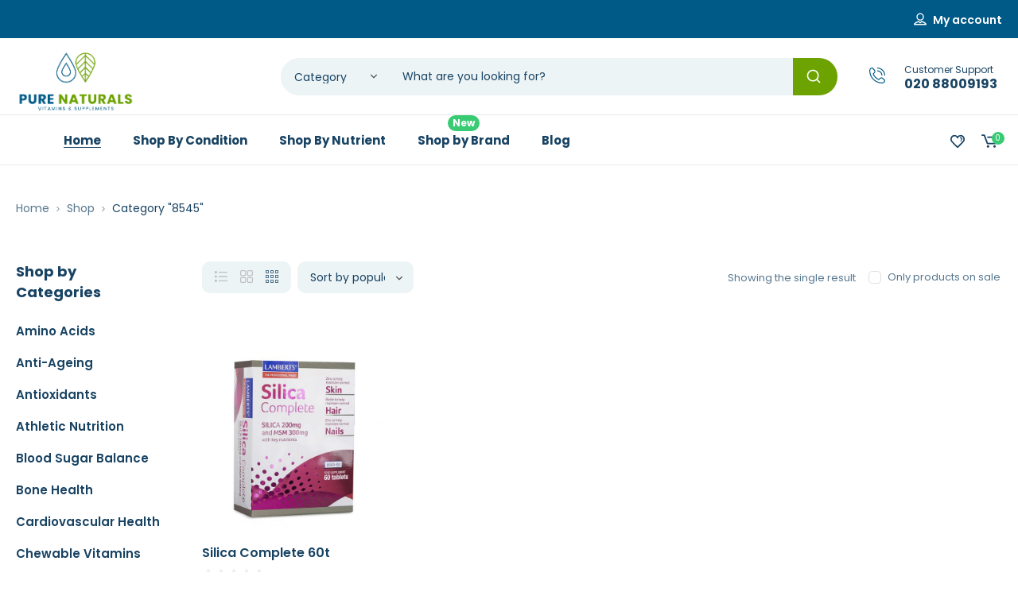

--- FILE ---
content_type: text/html; charset=UTF-8
request_url: https://purenaturals.co.uk/sku/8545/
body_size: 53149
content:
<!DOCTYPE html>
<html class="no-js" lang="en-US">
<head>
	<!-- META TAGS -->
	<meta charset="UTF-8" />
	<meta name="viewport" content="width=device-width, initial-scale=1, maximum-scale=8">
	<!-- LINK TAGS -->
	<title>8545 &#8211; Pure Naturals</title>
<meta name='robots' content='max-image-preview:large' />
	<style>img:is([sizes="auto" i], [sizes^="auto," i]) { contain-intrinsic-size: 3000px 1500px }</style>
	
<!-- Google Tag Manager for WordPress by gtm4wp.com -->
<script data-cfasync="false" data-pagespeed-no-defer>
	var gtm4wp_datalayer_name = "dataLayer";
	var dataLayer = dataLayer || [];
	const gtm4wp_use_sku_instead = false;
	const gtm4wp_currency = 'GBP';
	const gtm4wp_product_per_impression = false;
	const gtm4wp_clear_ecommerce = false;

	const gtm4wp_scrollerscript_debugmode         = false;
	const gtm4wp_scrollerscript_callbacktime      = 100;
	const gtm4wp_scrollerscript_readerlocation    = 150;
	const gtm4wp_scrollerscript_contentelementid  = "content";
	const gtm4wp_scrollerscript_scannertime       = 10;
</script>
<!-- End Google Tag Manager for WordPress by gtm4wp.com --><link rel='dns-prefetch' href='//fonts.googleapis.com' />
<link rel='preconnect' href='https://fonts.gstatic.com' crossorigin />
<link rel="alternate" type="application/rss+xml" title="Pure Naturals &raquo; Feed" href="https://purenaturals.co.uk/feed/" />
<link rel="alternate" type="application/rss+xml" title="Pure Naturals &raquo; Comments Feed" href="https://purenaturals.co.uk/comments/feed/" />
<link rel="alternate" type="application/rss+xml" title="Pure Naturals &raquo; 8545 SKU Feed" href="https://purenaturals.co.uk/sku/8545/feed/" />
<script type="text/javascript">
/* <![CDATA[ */
window._wpemojiSettings = {"baseUrl":"https:\/\/s.w.org\/images\/core\/emoji\/16.0.1\/72x72\/","ext":".png","svgUrl":"https:\/\/s.w.org\/images\/core\/emoji\/16.0.1\/svg\/","svgExt":".svg","source":{"concatemoji":"https:\/\/purenaturals.co.uk\/wp-includes\/js\/wp-emoji-release.min.js?ver=6.8.3"}};
/*! This file is auto-generated */
!function(s,n){var o,i,e;function c(e){try{var t={supportTests:e,timestamp:(new Date).valueOf()};sessionStorage.setItem(o,JSON.stringify(t))}catch(e){}}function p(e,t,n){e.clearRect(0,0,e.canvas.width,e.canvas.height),e.fillText(t,0,0);var t=new Uint32Array(e.getImageData(0,0,e.canvas.width,e.canvas.height).data),a=(e.clearRect(0,0,e.canvas.width,e.canvas.height),e.fillText(n,0,0),new Uint32Array(e.getImageData(0,0,e.canvas.width,e.canvas.height).data));return t.every(function(e,t){return e===a[t]})}function u(e,t){e.clearRect(0,0,e.canvas.width,e.canvas.height),e.fillText(t,0,0);for(var n=e.getImageData(16,16,1,1),a=0;a<n.data.length;a++)if(0!==n.data[a])return!1;return!0}function f(e,t,n,a){switch(t){case"flag":return n(e,"\ud83c\udff3\ufe0f\u200d\u26a7\ufe0f","\ud83c\udff3\ufe0f\u200b\u26a7\ufe0f")?!1:!n(e,"\ud83c\udde8\ud83c\uddf6","\ud83c\udde8\u200b\ud83c\uddf6")&&!n(e,"\ud83c\udff4\udb40\udc67\udb40\udc62\udb40\udc65\udb40\udc6e\udb40\udc67\udb40\udc7f","\ud83c\udff4\u200b\udb40\udc67\u200b\udb40\udc62\u200b\udb40\udc65\u200b\udb40\udc6e\u200b\udb40\udc67\u200b\udb40\udc7f");case"emoji":return!a(e,"\ud83e\udedf")}return!1}function g(e,t,n,a){var r="undefined"!=typeof WorkerGlobalScope&&self instanceof WorkerGlobalScope?new OffscreenCanvas(300,150):s.createElement("canvas"),o=r.getContext("2d",{willReadFrequently:!0}),i=(o.textBaseline="top",o.font="600 32px Arial",{});return e.forEach(function(e){i[e]=t(o,e,n,a)}),i}function t(e){var t=s.createElement("script");t.src=e,t.defer=!0,s.head.appendChild(t)}"undefined"!=typeof Promise&&(o="wpEmojiSettingsSupports",i=["flag","emoji"],n.supports={everything:!0,everythingExceptFlag:!0},e=new Promise(function(e){s.addEventListener("DOMContentLoaded",e,{once:!0})}),new Promise(function(t){var n=function(){try{var e=JSON.parse(sessionStorage.getItem(o));if("object"==typeof e&&"number"==typeof e.timestamp&&(new Date).valueOf()<e.timestamp+604800&&"object"==typeof e.supportTests)return e.supportTests}catch(e){}return null}();if(!n){if("undefined"!=typeof Worker&&"undefined"!=typeof OffscreenCanvas&&"undefined"!=typeof URL&&URL.createObjectURL&&"undefined"!=typeof Blob)try{var e="postMessage("+g.toString()+"("+[JSON.stringify(i),f.toString(),p.toString(),u.toString()].join(",")+"));",a=new Blob([e],{type:"text/javascript"}),r=new Worker(URL.createObjectURL(a),{name:"wpTestEmojiSupports"});return void(r.onmessage=function(e){c(n=e.data),r.terminate(),t(n)})}catch(e){}c(n=g(i,f,p,u))}t(n)}).then(function(e){for(var t in e)n.supports[t]=e[t],n.supports.everything=n.supports.everything&&n.supports[t],"flag"!==t&&(n.supports.everythingExceptFlag=n.supports.everythingExceptFlag&&n.supports[t]);n.supports.everythingExceptFlag=n.supports.everythingExceptFlag&&!n.supports.flag,n.DOMReady=!1,n.readyCallback=function(){n.DOMReady=!0}}).then(function(){return e}).then(function(){var e;n.supports.everything||(n.readyCallback(),(e=n.source||{}).concatemoji?t(e.concatemoji):e.wpemoji&&e.twemoji&&(t(e.twemoji),t(e.wpemoji)))}))}((window,document),window._wpemojiSettings);
/* ]]> */
</script>
<style id='wp-emoji-styles-inline-css' type='text/css'>

	img.wp-smiley, img.emoji {
		display: inline !important;
		border: none !important;
		box-shadow: none !important;
		height: 1em !important;
		width: 1em !important;
		margin: 0 0.07em !important;
		vertical-align: -0.1em !important;
		background: none !important;
		padding: 0 !important;
	}
</style>
<link rel='stylesheet' id='wp-block-library-css' href='https://purenaturals.co.uk/wp-includes/css/dist/block-library/style.min.css?ver=6.8.3' type='text/css' media='all' />
<style id='classic-theme-styles-inline-css' type='text/css'>
/*! This file is auto-generated */
.wp-block-button__link{color:#fff;background-color:#32373c;border-radius:9999px;box-shadow:none;text-decoration:none;padding:calc(.667em + 2px) calc(1.333em + 2px);font-size:1.125em}.wp-block-file__button{background:#32373c;color:#fff;text-decoration:none}
</style>
<style id='safe-svg-svg-icon-style-inline-css' type='text/css'>
.safe-svg-cover{text-align:center}.safe-svg-cover .safe-svg-inside{display:inline-block;max-width:100%}.safe-svg-cover svg{height:100%;max-height:100%;max-width:100%;width:100%}

</style>
<style id='global-styles-inline-css' type='text/css'>
:root{--wp--preset--aspect-ratio--square: 1;--wp--preset--aspect-ratio--4-3: 4/3;--wp--preset--aspect-ratio--3-4: 3/4;--wp--preset--aspect-ratio--3-2: 3/2;--wp--preset--aspect-ratio--2-3: 2/3;--wp--preset--aspect-ratio--16-9: 16/9;--wp--preset--aspect-ratio--9-16: 9/16;--wp--preset--color--black: #000000;--wp--preset--color--cyan-bluish-gray: #abb8c3;--wp--preset--color--white: #ffffff;--wp--preset--color--pale-pink: #f78da7;--wp--preset--color--vivid-red: #cf2e2e;--wp--preset--color--luminous-vivid-orange: #ff6900;--wp--preset--color--luminous-vivid-amber: #fcb900;--wp--preset--color--light-green-cyan: #7bdcb5;--wp--preset--color--vivid-green-cyan: #00d084;--wp--preset--color--pale-cyan-blue: #8ed1fc;--wp--preset--color--vivid-cyan-blue: #0693e3;--wp--preset--color--vivid-purple: #9b51e0;--wp--preset--gradient--vivid-cyan-blue-to-vivid-purple: linear-gradient(135deg,rgba(6,147,227,1) 0%,rgb(155,81,224) 100%);--wp--preset--gradient--light-green-cyan-to-vivid-green-cyan: linear-gradient(135deg,rgb(122,220,180) 0%,rgb(0,208,130) 100%);--wp--preset--gradient--luminous-vivid-amber-to-luminous-vivid-orange: linear-gradient(135deg,rgba(252,185,0,1) 0%,rgba(255,105,0,1) 100%);--wp--preset--gradient--luminous-vivid-orange-to-vivid-red: linear-gradient(135deg,rgba(255,105,0,1) 0%,rgb(207,46,46) 100%);--wp--preset--gradient--very-light-gray-to-cyan-bluish-gray: linear-gradient(135deg,rgb(238,238,238) 0%,rgb(169,184,195) 100%);--wp--preset--gradient--cool-to-warm-spectrum: linear-gradient(135deg,rgb(74,234,220) 0%,rgb(151,120,209) 20%,rgb(207,42,186) 40%,rgb(238,44,130) 60%,rgb(251,105,98) 80%,rgb(254,248,76) 100%);--wp--preset--gradient--blush-light-purple: linear-gradient(135deg,rgb(255,206,236) 0%,rgb(152,150,240) 100%);--wp--preset--gradient--blush-bordeaux: linear-gradient(135deg,rgb(254,205,165) 0%,rgb(254,45,45) 50%,rgb(107,0,62) 100%);--wp--preset--gradient--luminous-dusk: linear-gradient(135deg,rgb(255,203,112) 0%,rgb(199,81,192) 50%,rgb(65,88,208) 100%);--wp--preset--gradient--pale-ocean: linear-gradient(135deg,rgb(255,245,203) 0%,rgb(182,227,212) 50%,rgb(51,167,181) 100%);--wp--preset--gradient--electric-grass: linear-gradient(135deg,rgb(202,248,128) 0%,rgb(113,206,126) 100%);--wp--preset--gradient--midnight: linear-gradient(135deg,rgb(2,3,129) 0%,rgb(40,116,252) 100%);--wp--preset--font-size--small: 13px;--wp--preset--font-size--medium: 20px;--wp--preset--font-size--large: 36px;--wp--preset--font-size--x-large: 42px;--wp--preset--spacing--20: 0.44rem;--wp--preset--spacing--30: 0.67rem;--wp--preset--spacing--40: 1rem;--wp--preset--spacing--50: 1.5rem;--wp--preset--spacing--60: 2.25rem;--wp--preset--spacing--70: 3.38rem;--wp--preset--spacing--80: 5.06rem;--wp--preset--shadow--natural: 6px 6px 9px rgba(0, 0, 0, 0.2);--wp--preset--shadow--deep: 12px 12px 50px rgba(0, 0, 0, 0.4);--wp--preset--shadow--sharp: 6px 6px 0px rgba(0, 0, 0, 0.2);--wp--preset--shadow--outlined: 6px 6px 0px -3px rgba(255, 255, 255, 1), 6px 6px rgba(0, 0, 0, 1);--wp--preset--shadow--crisp: 6px 6px 0px rgba(0, 0, 0, 1);}:where(.is-layout-flex){gap: 0.5em;}:where(.is-layout-grid){gap: 0.5em;}body .is-layout-flex{display: flex;}.is-layout-flex{flex-wrap: wrap;align-items: center;}.is-layout-flex > :is(*, div){margin: 0;}body .is-layout-grid{display: grid;}.is-layout-grid > :is(*, div){margin: 0;}:where(.wp-block-columns.is-layout-flex){gap: 2em;}:where(.wp-block-columns.is-layout-grid){gap: 2em;}:where(.wp-block-post-template.is-layout-flex){gap: 1.25em;}:where(.wp-block-post-template.is-layout-grid){gap: 1.25em;}.has-black-color{color: var(--wp--preset--color--black) !important;}.has-cyan-bluish-gray-color{color: var(--wp--preset--color--cyan-bluish-gray) !important;}.has-white-color{color: var(--wp--preset--color--white) !important;}.has-pale-pink-color{color: var(--wp--preset--color--pale-pink) !important;}.has-vivid-red-color{color: var(--wp--preset--color--vivid-red) !important;}.has-luminous-vivid-orange-color{color: var(--wp--preset--color--luminous-vivid-orange) !important;}.has-luminous-vivid-amber-color{color: var(--wp--preset--color--luminous-vivid-amber) !important;}.has-light-green-cyan-color{color: var(--wp--preset--color--light-green-cyan) !important;}.has-vivid-green-cyan-color{color: var(--wp--preset--color--vivid-green-cyan) !important;}.has-pale-cyan-blue-color{color: var(--wp--preset--color--pale-cyan-blue) !important;}.has-vivid-cyan-blue-color{color: var(--wp--preset--color--vivid-cyan-blue) !important;}.has-vivid-purple-color{color: var(--wp--preset--color--vivid-purple) !important;}.has-black-background-color{background-color: var(--wp--preset--color--black) !important;}.has-cyan-bluish-gray-background-color{background-color: var(--wp--preset--color--cyan-bluish-gray) !important;}.has-white-background-color{background-color: var(--wp--preset--color--white) !important;}.has-pale-pink-background-color{background-color: var(--wp--preset--color--pale-pink) !important;}.has-vivid-red-background-color{background-color: var(--wp--preset--color--vivid-red) !important;}.has-luminous-vivid-orange-background-color{background-color: var(--wp--preset--color--luminous-vivid-orange) !important;}.has-luminous-vivid-amber-background-color{background-color: var(--wp--preset--color--luminous-vivid-amber) !important;}.has-light-green-cyan-background-color{background-color: var(--wp--preset--color--light-green-cyan) !important;}.has-vivid-green-cyan-background-color{background-color: var(--wp--preset--color--vivid-green-cyan) !important;}.has-pale-cyan-blue-background-color{background-color: var(--wp--preset--color--pale-cyan-blue) !important;}.has-vivid-cyan-blue-background-color{background-color: var(--wp--preset--color--vivid-cyan-blue) !important;}.has-vivid-purple-background-color{background-color: var(--wp--preset--color--vivid-purple) !important;}.has-black-border-color{border-color: var(--wp--preset--color--black) !important;}.has-cyan-bluish-gray-border-color{border-color: var(--wp--preset--color--cyan-bluish-gray) !important;}.has-white-border-color{border-color: var(--wp--preset--color--white) !important;}.has-pale-pink-border-color{border-color: var(--wp--preset--color--pale-pink) !important;}.has-vivid-red-border-color{border-color: var(--wp--preset--color--vivid-red) !important;}.has-luminous-vivid-orange-border-color{border-color: var(--wp--preset--color--luminous-vivid-orange) !important;}.has-luminous-vivid-amber-border-color{border-color: var(--wp--preset--color--luminous-vivid-amber) !important;}.has-light-green-cyan-border-color{border-color: var(--wp--preset--color--light-green-cyan) !important;}.has-vivid-green-cyan-border-color{border-color: var(--wp--preset--color--vivid-green-cyan) !important;}.has-pale-cyan-blue-border-color{border-color: var(--wp--preset--color--pale-cyan-blue) !important;}.has-vivid-cyan-blue-border-color{border-color: var(--wp--preset--color--vivid-cyan-blue) !important;}.has-vivid-purple-border-color{border-color: var(--wp--preset--color--vivid-purple) !important;}.has-vivid-cyan-blue-to-vivid-purple-gradient-background{background: var(--wp--preset--gradient--vivid-cyan-blue-to-vivid-purple) !important;}.has-light-green-cyan-to-vivid-green-cyan-gradient-background{background: var(--wp--preset--gradient--light-green-cyan-to-vivid-green-cyan) !important;}.has-luminous-vivid-amber-to-luminous-vivid-orange-gradient-background{background: var(--wp--preset--gradient--luminous-vivid-amber-to-luminous-vivid-orange) !important;}.has-luminous-vivid-orange-to-vivid-red-gradient-background{background: var(--wp--preset--gradient--luminous-vivid-orange-to-vivid-red) !important;}.has-very-light-gray-to-cyan-bluish-gray-gradient-background{background: var(--wp--preset--gradient--very-light-gray-to-cyan-bluish-gray) !important;}.has-cool-to-warm-spectrum-gradient-background{background: var(--wp--preset--gradient--cool-to-warm-spectrum) !important;}.has-blush-light-purple-gradient-background{background: var(--wp--preset--gradient--blush-light-purple) !important;}.has-blush-bordeaux-gradient-background{background: var(--wp--preset--gradient--blush-bordeaux) !important;}.has-luminous-dusk-gradient-background{background: var(--wp--preset--gradient--luminous-dusk) !important;}.has-pale-ocean-gradient-background{background: var(--wp--preset--gradient--pale-ocean) !important;}.has-electric-grass-gradient-background{background: var(--wp--preset--gradient--electric-grass) !important;}.has-midnight-gradient-background{background: var(--wp--preset--gradient--midnight) !important;}.has-small-font-size{font-size: var(--wp--preset--font-size--small) !important;}.has-medium-font-size{font-size: var(--wp--preset--font-size--medium) !important;}.has-large-font-size{font-size: var(--wp--preset--font-size--large) !important;}.has-x-large-font-size{font-size: var(--wp--preset--font-size--x-large) !important;}
:where(.wp-block-post-template.is-layout-flex){gap: 1.25em;}:where(.wp-block-post-template.is-layout-grid){gap: 1.25em;}
:where(.wp-block-columns.is-layout-flex){gap: 2em;}:where(.wp-block-columns.is-layout-grid){gap: 2em;}
:root :where(.wp-block-pullquote){font-size: 1.5em;line-height: 1.6;}
</style>
<link rel='stylesheet' id='js_composer_front-css' href='https://purenaturals.co.uk/wp-content/plugins/js_composer/assets/css/js_composer.min.css?ver=6.10.0' type='text/css' media='all' />
<style id='woocommerce-inline-inline-css' type='text/css'>
.woocommerce form .form-row .required { visibility: visible; }
</style>
<link rel='stylesheet' id='brands-styles-css' href='https://purenaturals.co.uk/wp-content/plugins/woocommerce/assets/css/brands.css?ver=9.8.6' type='text/css' media='all' />
<link rel='stylesheet' id='propharm_enovathemes-parent-style-css' href='https://purenaturals.co.uk/wp-content/themes/propharm/style.css?ver=6.8.3' type='text/css' media='all' />
<link rel='stylesheet' id='propharm-style-css' href='https://purenaturals.co.uk/wp-content/themes/propharm-child/style.css?ver=6.8.3' type='text/css' media='all' />
<link rel='stylesheet' id='tawcvs-frontend-css' href='https://purenaturals.co.uk/wp-content/plugins/variation-swatches-for-woocommerce/assets/css/frontend.css?ver=2.2.5' type='text/css' media='all' />
<link rel='stylesheet' id='dynamic-styles-cached-css' href='https://purenaturals.co.uk/wp-content/themes/propharm/css/dynamic-styles-cached.css?ver=6.8.3' type='text/css' media='all' />
<link rel='stylesheet' id='dynamic-styles-css' href='https://purenaturals.co.uk/wp-content/themes/propharm/css/dynamic-styles.css?ver=6.8.3' type='text/css' media='all' />
<style id='dynamic-styles-inline-css' type='text/css'>
.header .vc-row-547461 {height:64px;}.header .vc-row-547461 .hbe {line-height:64px;height:64px;}.header.sticky-true.active .vc-row-547461 {height:64px;}.header.sticky-true.active .vc-row-547461 .hbe {line-height:64px;height:64px;}.header.sticky-true.active .vc-row-547461 {background:#ffffff !important;background-color:#ffffff !important;}.et-gap-557614 {height:16px;}.et-gap-752291 {height:1px;}.et-gap-873321 {height:32px;}#header-logo-662625 .logo {width:250px;}#header-logo-662625 .sticky-logo {width:138px;}#header-logo-662625 {margin:0px 0px 0px 0px;}#mobile-toggle-632136 .line, #mobile-toggle-632136 .close {fill:#184363;}#mobile-toggle-632136:hover .line, #mobile-toggle-632136:hover .close, #mobile-toggle-632136.active .line, #mobile-toggle-632136.active .close {fill:#184363;}#mobile-container-toggle-632136 {margin:0px 0px 0px 0px;}#header-product-search-toggle-758221 {background-color:transparent;box-shadow:none;}#header-product-search-toggle-758221 svg {fill:#184363;}#header-product-search-toggle-758221 {margin:0px 16px 0px 0px;}#mobile-container-758834 {color:#184363;background-color:#ffffff;padding:0px 0px 24px 0px;}#mobile-container-758834 .mobile-container-tab {color:#184363;background-color:#edf4f6;}#mobile-container-758834 .mobile-container-tab svg {fill:#184363;}#mobile-container-758834 .mobile-container-tab:after {background-color:#184363;}#mobile-container-758834 .mobile-container-tab.active {color:#ffffff;background-color:#005a87;}#mobile-container-758834 .mobile-container-tab.active svg {fill:#ffffff;}#et-mobile-tab-137018 .cart-info, #et-mobile-tab-137018 .wishlist-contents, #et-mobile-tab-137018 .compare-contents {background:#005a87;color:#ffffff;}#et-mobile-tab-137018 .mob-tabset, #et-mobile-tab-137018 .mob-tabset-toggle {background:#ffffff;color:#56778f;}#et-mobile-tab-137018 .tab svg, #et-mobile-tab-137018 .mob-tabset-toggle svg {fill:#56778f;}#et-mobile-tab-137018 .tab:after {background:#56778f;}#et-mobile-tab-137018 .tab:hover {color:#184363;}#et-mobile-tab-137018 .tab:hover svg, #et-mobile-tab-137018 .tab:hover svg *, #et-mobile-tab-137018 .mob-tabset-toggle:hover svg, #et-mobile-tab-137018 .mob-tabset-toggle:hover svg * {fill:#184363;}#mobile-menu-355320 .menu-item > a {color:#184363;font-size:16px;line-height:18px;font-weight:600;text-transform:none;}#mobile-menu-355320 .menu-item > a .arrow svg {fill:#184363;}#mobile-menu-355320 .menu-item > a .menu-icon {background:#184363;}#mobile-menu-355320 .menu-item.isolate > a {color:#005a87;}#mobile-menu-355320 .menu-item.isolate > a .arrow svg {fill:#005a87;}#mobile-menu-355320 .menu-item.isolate > a .menu-icon {background:#005a87;}#mobile-menu-355320 > .menu-item:not(.mm-true) .sub-menu .menu-item a {color:#184363;font-size:14px;line-height:16px;font-weight:400;text-transform:none;}#mobile-menu-355320 > .menu-item:not(.mm-true) .sub-menu .menu-item:hover > a {color:#005a87}#mobile-menu-container-355320 {margin:0px 0px 0px 0px;}#mobile-menu-954791 .menu-item > a {color:#184363;font-size:16px;line-height:18px;font-weight:600;text-transform:none;}#mobile-menu-954791 .menu-item > a .arrow svg {fill:#184363;}#mobile-menu-954791 .menu-item > a .menu-icon {background:#184363;}#mobile-menu-954791 .menu-item.isolate > a {color:#005a87;}#mobile-menu-954791 .menu-item.isolate > a .arrow svg {fill:#005a87;}#mobile-menu-954791 .menu-item.isolate > a .menu-icon {background:#005a87;}#mobile-menu-954791 > .menu-item:not(.mm-true) .sub-menu .menu-item a {color:#184363;font-size:14px;line-height:16px;font-weight:400;text-transform:none;}#mobile-menu-954791 > .menu-item:not(.mm-true) .sub-menu .menu-item:hover > a {color:#005a87}#mobile-menu-container-954791 {margin:0px 0px 0px 0px;}.et-separator-671390 .line {border-bottom-color:#f5f5f5;border-bottom-style:solid;}.et-separator-671390 {margin:32px 0px 16px 0px;}#et-header-button-158997 > a {height:48px;padding-top:0;padding-bottom:0;border-radius:48px;font-size:15px !important;font-weight:600;line-height:22px !important;text-transform:none;color:#005a87;}#et-header-button-158997 > a.icon-position-left > .icon {margin-right:8px;}#et-header-button-158997 > a.icon-position-right > .icon {margin-left:8px;}#et-header-button-158997 > a > .icon {width:16px !important;line-height:16px;}#et-header-button-158997 > a.icon2-position-left > .icon2 {margin-right:8px;margin-left:0}#et-header-button-158997 > a.icon2-position-right > .icon2 {margin-left:8px;margin-right:0}#et-header-button-158997 > a > .icon2 {width:16px !important;}#et-header-button-158997 > a > .icon svg, #et-header-button-158997 > a > .icon svg * {fill:#005a87;}#et-header-button-158997 > a:hover {color:#ffffff;}#et-header-button-158997 > a:hover > .icon svg, #et-header-button-158997 > a:hover > .icon svg * {fill:#ffffff;}#et-header-button-158997 > a > .button-back .regular {background:#edf4f6;}#et-header-button-158997 > a:hover > .button-back .regular {background:#184363;}#et-header-button-158997 {margin:16px 0px 0px 16px;}#header-slogan-929433 {margin:32px 16px 0px 16px;}#language-switcher-460461 .language-toggle svg {fill:#56778f;}#language-switcher-460461 .language-toggle {color:#56778f;}#language-box-460461 {background:#ffffff;}#language-box-460461 {width:120px;}.box-align-center #language-box-460461 {margin-left:-60px;}#language-box-460461 ul li a {color:#184363;}#language-box-460461 svg.close {fill:#184363;}#language-box-460461 ul li a:hover {color:#005a87;background-color:#ffffff;}#language-switcher-460461 {margin:0px 0px 0px 16px;}#currency-switcher-148531 .currency-toggle {color:#56778f;}#currency-switcher-148531 .currency-toggle svg {fill:#56778f !important;}#currency-switcher-148531 svg.close {fill:#184363;}#currency-switcher-148531 .currency-list {background-color:#ffffff;width:72px;}#currency-switcher-148531.box-align-center .currency-list {margin-left:-36px;}#currency-switcher-148531 .currency-list a {color:#184363;background-color:#ffffff;}#currency-switcher-148531 .currency-list a:hover {color:#005a87;background-color:#ffffff;}#currency-switcher-148531 {margin:0px 0px 0px 24px;}.vc_custom_1642417233543{background-color:#ffffff !important;}.header .vc-row-191601 {z-index:4;}.header .vc-row-191601 {height:48px;}.header .vc-row-191601 .hbe {line-height:48px;height:48px;}.header .vc-row-231161 {z-index:3;}.header .vc-row-231161 {height:96px;}.header .vc-row-231161 .hbe {line-height:96px;height:96px;}.header .vc-row-667623 {z-index:2;}.header .vc-row-667623 {height:64px;}.header .vc-row-667623 .hbe {line-height:64px;height:64px;}.header.sticky-true.active .vc-row-667623 {background:#ffffff !important;background-color:#ffffff !important;}#header-slogan-7864 {margin:0px 0px 0px 0px;}#login-toggle-598323 > svg {fill:#ffffff;}#login-toggle-598323 {color:#ffffff;background-color:transparent;box-shadow:none;}#login-box-598323 {color:#56778f;}#login-box-598323 svg.close {fill:#56778f;}#login-box-598323 {background:#ffffff;}#header-login-598323 .widget_reglog a {color:#56778f;}#header-login-598323 .widget_reglog .input {color:#56778f;background-color:#ffffff;border-color:#edf4f6;}#header-login-598323 .widget_reglog .button {color:#ffffff;background-color:#f2971f;box-shadow:none;}#header-login-598323 .widget_reglog .button:hover {color:#ffffff !important;background-color:#184363;box-shadow:none;}#header-login-598323 {margin:0px 0px 0px 0px;}#header-logo-554738 .logo {width:150px;}#header-logo-554738 .sticky-logo {width:300px;}#header-logo-554738 {margin:0px 0px 0px 0px;}#header-product-search-359348 .et-button + .input-after:after {background:#ffffff;}#header-product-search-359348 .et-button:hover + .input-after:after {background:#ffffff !important;}#header-product-search-359348 .et-button + .input-after {background-color:#6ca300;}#header-product-search-359348 .et-button:hover + .input-after {background-color:#184363 !important;}#header-product-search-359348 {width:700px;}#header-product-search-359348 .product-search {border-color:#edf4f6;background-color:#edf4f6;}#header-product-search-359348 .product-search .search-wrapper:before {background-color:#edf4f6;}#header-product-search-359348 .product-search.focus {border-color:#edf4f6;}#header-product-search-359348 .search, #header-product-search-359348 select {color:#184363;}#header-product-search-359348 {margin:0px 0px 0px 0px;}#et-icon-box-506653 {}#et-icon-box-506653:hover {}#et-icon-box-506653 .et-icon-box-title {color:#184363;font-size:12px;font-weight:initial;line-height:12px;}#et-icon-box-506653 .et-icon-box-content {color:#184363;}#et-icon-box-506653 .et-icon svg * {fill:#005a87 !important;}#et-icon-box-506653 .et-icon .icon-back {}#et-icon-box-506653:hover .et-icon .icon-back {}#et-icon-box-506653 {padding:34px 0px 0px 0px;}#header-menu-479706 > .menu-item.depth-0 {padding-left:40px;}#header-menu-479706 > .menu-item.depth-0 > .sub-menu {left:20px;}#header-menu-479706 > .menu-item.depth-0.submenu-left > .sub-menu {right:20px;}#header-menu-479706 > .menu-item.depth-0:before, #header-menu-479706 > .menu-item.depth-0:after {background:#e0e0e0;}#header-menu-479706 > .menu-item.depth-0 {padding-left:20px !important;padding-right:20px !important;}#header-menu-479706 > .menu-item.depth-0 > .mi-link {color:#184363;font-size:15px;font-weight:700;text-transform:none;}#header-menu-479706 > .menu-item.depth-0 > .mi-link > .arrow svg {fill:#184363;}#header-menu-479706 > .menu-item.depth-0 > .mi-link > .menu-icon, #header-menu-479706 > .menu-item.depth-0.active.using > .mi-link > .menu-icon {background:#184363;}#header-menu-479706 > .menu-item.depth-0:hover > .mi-link, #header-menu-479706 > .menu-item.depth-0.active > .mi-link, #header-menu-479706 > .menu-item.depth-0.in > .mi-link {color:#184363;}#header-menu-479706 > .menu-item.depth-0:hover > .mi-link > .arrow svg, #header-menu-479706 > .menu-item.depth-0.active > .mi-link > .arrow svg, #header-menu-479706 > .menu-item.depth-0.in > .mi-link > .arrow svg {fill:#184363;}#header-menu-479706 > .menu-item.depth-0:hover > .mi-link > .menu-icon, #header-menu-479706 > .menu-item.depth-0.active > .mi-link > .menu-icon {background:#184363;}#header-menu-479706 > .menu-item.depth-0.active.using > .mi-link {color:#184363}#header-menu-479706 > .menu-item.depth-0 > .mi-link .effect {background-color:#184363;}#header-menu-479706 .sub-menu {background-color:#ffffff;}#header-menu-479706 > .menu-item:not(.mm-true) .sub-menu .menu-item .mi-link:before {background-color:#184363;}#header-menu-479706 > .menu-item:not(.mm-true) .sub-menu .menu-item .mi-link {color:#184363;font-size:14px;font-weight:400;text-transform:none;}#header-menu-479706 > .menu-item:not(.mm-true) .sub-menu .menu-item:hover > .mi-link {color:#005a87;}#header-menu-479706 > .menu-item:not(.mm-true) .sub-menu .menu-item > .mi-link > .arrow svg {fill:#184363;}#header-menu-479706 > .menu-item:not(.mm-true) .sub-menu .menu-item > .mi-link > .menu-icon {background:#184363;}#header-menu-479706 > .menu-item:not(.mm-true) .sub-menu .menu-item:hover > .mi-link > .arrow svg {fill:#005a87;}#header-menu-479706 > .menu-item:not(.mm-true) .sub-menu .menu-item:hover > .mi-link > .menu-icon, #header-menu-479706 > .menu-item:not(.mm-true) .sub-menu .menu-item.active > .mi-link > .menu-icon {background:#005a87;}#header-menu-container-479706 {margin:0px 0px 0px 40px;}#cart-toggle-941640 > svg {fill:#184363;}#cart-toggle-941640 {background-color:transparent;box-shadow:none;}#cart-toggle-941640 .cart-contents {color:#ffffff;}#cart-toggle-941640 .cart-contents {background-color:#39cb74;}#cart-box-941640 {color:#56778f;}#cart-box-941640 svg.close {fill:#56778f;}#cart-box-941640 {background:#ffffff;}#cart-box-941640 .woocommerce-mini-cart-info-wrap {background:#ffffff;}#cart-box-941640 .cart-product-title {color:#184363;}#cart-box-941640 > svg.close {fill:#184363;}#cart-box-941640 .cart_list li .remove {color:#56778f;}#cart-box-941640 .woocommerce-mini-cart__buttons > a {color:#ffffff;background-color:#f2971f;}#cart-box-941640 .woocommerce-mini-cart__buttons > a:hover {color:#ffffff !important;background-color:#184363;}#header-cart-941640 {margin:0px 0px 0px 0px;}#wishlist-toggle-864994 > svg {fill:#184363;}#wishlist-toggle-864994 {background-color:transparent;box-shadow:none;}#wishlist-toggle-864994 .wishlist-contents {color:#ffffff;}#wishlist-toggle-864994 .wishlist-contents {background-color:#005a87;}#header-wishlist-864994 {margin:0px 8px 0px 0px;}.vc_custom_1646292302797{background-color:#005a87 !important;}.vc_custom_1640700340362{background-color:#ffffff !important;}.vc_custom_1646385145591{border-top-width:1px !important;border-bottom-width:1px !important;border-top-color:#eaeaea !important;border-top-style:solid !important;border-bottom-color:#eaeaea !important;border-bottom-style:solid !important;}.vc_custom_1640700458347{padding-left:40px !important;}.et-gap-446909 {height:16px;}.et-gap-397497 {height:32px;}#et-breadcrumbs-707983 {color:#56778f;font-size:14px;font-weight:400;line-height:22px;text-transform:none;}#et-breadcrumbs-707983 a:hover, #et-breadcrumbs-707983 span {color:#184363 !important;}#et-breadcrumbs-707983 svg {fill:#56778f !important;}.vc_custom_1640699401737{padding-top:24px !important;padding-bottom:24px !important;}#et-heading-434574 .text-wrapper {background-color:transparent;padding:0;}#et-heading-434574 {color:#184363;font-size:36px;font-weight:700;text-transform:none;}#et-heading-434574, #et-heading-434574 .text-wrapper {line-height:40px;}#et-heading-434574 a {color:#184363;}#et-heading-434574 .text-wrapper:after {background-color:#184363;}#et-heading-434574.icon-position-left .icon {margin-right:8px;}#et-heading-434574.icon-position-right .icon {margin-left:8px;}#et-heading-434574 .icon {width:16px !important;}#et-heading-434574 {margin:0px 0px 0px 0px;}#et-heading-434574 .text-wrapper {padding:0px 0px 0px 0px;}#et-heading-809341 .text-wrapper {background-color:transparent;padding:0;}#et-heading-809341 {color:#184363;font-size:14px;font-weight:400;text-transform:none;}#et-heading-809341, #et-heading-809341 .text-wrapper {line-height:22px;}#et-heading-809341 a {color:#184363;}#et-heading-809341 .text-wrapper:after {background-color:#184363;}#et-heading-809341.icon-position-left .icon {margin-right:8px;}#et-heading-809341.icon-position-right .icon {margin-left:8px;}#et-heading-809341 .icon {width:16px !important;}#et-heading-809341 {margin:0px 0px 24px 0px;}#et-heading-809341 .text-wrapper {padding:0px 0px 0px 0px;}#et-heading-552105 .text-wrapper {background-color:transparent;padding:0;}#et-heading-552105 {color:#56778f;font-size:12px;font-weight:400;text-transform:none;}#et-heading-552105, #et-heading-552105 .text-wrapper {line-height:22px;}#et-heading-552105 a {color:#56778f;}#et-heading-552105 .text-wrapper:after {background-color:#56778f;}#et-heading-552105.icon-position-left .icon {margin-right:8px;}#et-heading-552105.icon-position-right .icon {margin-left:8px;}#et-heading-552105 .icon {width:16px !important;}#et-heading-552105 {margin:0px 0px 0px 0px;}#et-heading-552105 .text-wrapper {padding:0px 0px 0px 0px;}#et-heading-229706 .text-wrapper {background-color:transparent;padding:0;}#et-heading-229706 {color:#184363;font-size:15px;font-weight:700;text-transform:none;}#et-heading-229706, #et-heading-229706 .text-wrapper {line-height:22px;}#et-heading-229706 a {color:#184363;}#et-heading-229706 .text-wrapper:after {background-color:#184363;}#et-heading-229706.icon-position-left .icon {margin-right:8px;}#et-heading-229706.icon-position-right .icon {margin-left:8px;}#et-heading-229706 .icon {width:16px !important;}#et-heading-229706 {margin:0px 0px 38px 0px;}#et-heading-229706 .text-wrapper {padding:0px 0px 0px 0px;}#et-heading-609012 .text-wrapper {background-color:transparent;padding:0;}#et-heading-609012 {color:#005a87;font-size:24px;font-weight:700;text-transform:none;}#et-heading-609012, #et-heading-609012 .text-wrapper {line-height:24px;}#et-heading-609012 a {color:#005a87;}#et-heading-609012 .text-wrapper:after {background-color:#005a87;}#et-heading-609012.icon-position-left .icon {margin-right:8px;}#et-heading-609012.icon-position-right .icon {margin-left:8px;}#et-heading-609012 .icon {width:40px !important;}#et-heading-609012 {margin:0px 0px 8px 0px;}#et-heading-609012 .text-wrapper {padding:0px 0px 0px 0px;}#et-heading-97811 .text-wrapper {background-color:transparent;padding:0;}#et-heading-97811 {color:#56778f;font-size:14px;font-weight:400;text-transform:none;}#et-heading-97811, #et-heading-97811 .text-wrapper {line-height:26px;}#et-heading-97811 a {color:#56778f;}#et-heading-97811 .text-wrapper:after {background-color:#56778f;}#et-heading-97811.icon-position-left .icon {margin-right:8px;}#et-heading-97811.icon-position-right .icon {margin-left:8px;}#et-heading-97811 .icon {width:16px !important;}#et-heading-97811 {margin:16px 0px 40px 0px;}#et-heading-97811 .text-wrapper {padding:0px 0px 0px 0px;}#et-heading-56821 .text-wrapper {background-color:transparent;padding:0;}#et-heading-56821 {color:#56778f;font-size:14px;font-weight:400;text-transform:none;}#et-heading-56821, #et-heading-56821 .text-wrapper {line-height:26px;}#et-heading-56821 a {color:#56778f;}#et-heading-56821 .text-wrapper:after {background-color:#56778f;}#et-heading-56821.icon-position-left .icon {margin-right:8px;}#et-heading-56821.icon-position-right .icon {margin-left:8px;}#et-heading-56821 .icon {width:16px !important;}#et-heading-56821 {margin:16px 0px 8px 0px;}#et-heading-56821 .text-wrapper {padding:0px 0px 0px 0px;}#et-heading-481198 .text-wrapper {background-color:transparent;padding:0;}#et-heading-481198 {color:#005a87;font-size:14px;font-weight:400;text-transform:none;}#et-heading-481198, #et-heading-481198 .text-wrapper {line-height:26px;}#et-heading-481198 a {color:#005a87;}#et-heading-481198 .text-wrapper:after {background-color:#005a87;}#et-heading-481198.icon-position-left .icon {margin-right:8px;}#et-heading-481198.icon-position-right .icon {margin-left:8px;}#et-heading-481198 .icon {width:16px !important;}#et-heading-481198 {margin:16px 0px 24px 0px;}#et-heading-481198 .text-wrapper {padding:0px 0px 0px 0px;}.et-gap-835395 {height:8px;}.et-gap-583322 {height:24px;}.et-gap-231753 {height:32px;}.et-gap-32140 {height:24px;}.et-gap-789263 {height:48px;}.et-gap-434995 {height:16px;}.et-gap-740140 {height:16px;}.et-gap-283917 {height:44px;}.et-gap-517969 {height:60px;}#et-mailchimp-174627 .field,#et-mailchimp-174627 .terms:before {color:#56778f;background-color:#ffffff;border:1px solid #ffffff;}#et-mailchimp-174627 .button {color:#ffffff;background-color:#6ca300;}#et-mailchimp-174627 .button:hover {color:#ffffff !important;background-color:#184363 !important;}#et-mailchimp-174627 ::placeholder {color:#56778f;}#et-mailchimp-174627 .terms {color:#184363;}#et-mailchimp-174627 .terms a:hover {color:#005a87;}.et-separator-12009 .line {border-bottom-color:#eaeaea;border-bottom-style:solid;}.et-separator-12009 {margin:24px 0px 40px 0px;}.et-separator-994471 .line {border-bottom-color:#eaeaea;border-bottom-style:solid;}.et-separator-994471 {margin:24px 0px 48px 0px;}.et-separator-587852 .line {border-bottom-color:#eaeaea;border-bottom-style:solid;}.et-separator-587852 {margin:0px 0px 0px 0px;}.mm-985022 > .menu-item.depth-0 > .mi-link {color:#184363;font-size:15px;font-weight:600;margin-bottom:24px;text-transform:none;}.mm-985022 > .menu-item.depth-0 > .mi-link > .menu-icon {background:#184363;}.mm-985022 > .menu-item.depth-0 > .mi-link:hover {color:#184363;}.mm-985022 > .menu-item.depth-0 > .mi-link:hover > .menu-icon {background:#184363;}.mm-985022 > .menu-item.depth-0 > .mi-link:before {background-color:transparent;}.mm-985022 .sub-menu .menu-item .mi-link:before {background-color:#184363;}.mm-985022 > .menu-item > .mi-link:before {background-color:transparent;}.mm-985022 .sub-menu .menu-item .mi-link {color:#184363;font-size:14px;font-weight:400;line-height:28px;text-transform:none;}.mm-985022 .sub-menu .menu-item .mi-link > .menu-icon {background:#184363;}.mm-985022 .sub-menu .menu-item > .mi-link:hover {color:#127ed1;}.mm-985022 .sub-menu .menu-item > .mi-link:hover > .menu-icon {background:#127ed1;}#mm-container-985022 {margin:0px 0px 0px 0px;}#et-icon-box-container-469222 {min-height:0 !important;}#header-logo-282200 .logo {width:300px;}#header-logo-282200 {margin:0px 0px 0px 0px;}#header-social-links-422737, #header-social-links-422737 a {margin:0px 0px 0px 0px;}#et-image-771361 .curtain {background-color:#005a87;}#et-icon-box-164481 {}#et-icon-box-164481:hover {}#et-icon-box-164481 .et-icon-box-title {color:#005a87;font-size:14px;font-weight:initial;line-height:14px;}#et-icon-box-164481 .et-icon-box-content {color:#4d4d4d;}#et-icon-box-164481 .et-icon svg * {fill:#020 88009193 !important;}#et-icon-box-164481 .et-icon .icon-back {}#et-icon-box-164481:hover .et-icon .icon-back {}#et-icon-box-164481 {padding:0px 0px 0px 0px;}#et-icon-box-293315 {background-color:#fafafa;}#et-icon-box-293315:hover {}#et-icon-box-293315 .et-icon-box-title {color:#184363;font-size:16px;font-weight:600;line-height:22px;}#et-icon-box-293315 .et-icon-box-content {color:#4d4d4d;}#et-icon-box-293315 .et-icon .icon-back {}#et-icon-box-293315:hover .et-icon .icon-back {}#et-icon-box-293315 {padding:16px 16px 16px 16px;}#et-icon-box-36727 {background-color:#fafafa;}#et-icon-box-36727:hover {}#et-icon-box-36727 .et-icon-box-title {color:#184363;font-size:16px;font-weight:600;line-height:22px;}#et-icon-box-36727 .et-icon-box-content {color:#4d4d4d;}#et-icon-box-36727 .et-icon .icon-back {}#et-icon-box-36727:hover .et-icon .icon-back {}#et-icon-box-36727 {padding:16px 16px 16px 16px;}#et-icon-box-9673 {background-color:#fafafa;}#et-icon-box-9673:hover {}#et-icon-box-9673 .et-icon-box-title {color:#184363;font-size:16px;font-weight:600;line-height:22px;}#et-icon-box-9673 .et-icon-box-content {color:#4d4d4d;}#et-icon-box-9673 .et-icon .icon-back {}#et-icon-box-9673:hover .et-icon .icon-back {}#et-icon-box-9673 {padding:16px 16px 16px 16px;}.vc_custom_1648465256341{padding-top:48px !important;padding-bottom:56px !important;background:#b5e4f6 url(http://purenaturals.co.uk/wp-content/uploads/row_big_1.jpg?id=2513) !important;background-position:center !important;background-repeat:no-repeat !important;background-size:cover !important;}.vc_custom_1647254852207{padding-top:24px !important;padding-bottom:24px !important;background-color:#184363 !important;}.vc_custom_1643966114204{padding-top:48px !important;}.vc_custom_1641991243475{padding-top:24px !important;padding-bottom:24px !important;}.vc_custom_1641991243475{padding-top:24px !important;padding-bottom:24px !important;}.vc_custom_1643967623325{border-right-width:2px !important;padding-right:24px !important;border-right-color:#eaeaea !important;border-right-style:solid !important;}.vc_custom_1643967631814{padding-right:48px !important;padding-left:48px !important;}
</style>
<link rel="preload" as="style" href="https://fonts.googleapis.com/css?family=Poppins:100,200,300,400,500,600,700,800,900,100italic,200italic,300italic,400italic,500italic,600italic,700italic,800italic,900italic%7CPT%20Sans:400,700,400italic,700italic&#038;display=swap&#038;ver=1703072320" /><link rel="stylesheet" href="https://fonts.googleapis.com/css?family=Poppins:100,200,300,400,500,600,700,800,900,100italic,200italic,300italic,400italic,500italic,600italic,700italic,800italic,900italic%7CPT%20Sans:400,700,400italic,700italic&#038;display=swap&#038;ver=1703072320" media="print" onload="this.media='all'"><noscript><link rel="stylesheet" href="https://fonts.googleapis.com/css?family=Poppins:100,200,300,400,500,600,700,800,900,100italic,200italic,300italic,400italic,500italic,600italic,700italic,800italic,900italic%7CPT%20Sans:400,700,400italic,700italic&#038;display=swap&#038;ver=1703072320" /></noscript><link rel='stylesheet' id='cwginstock_frontend_css-css' href='https://purenaturals.co.uk/wp-content/plugins/back-in-stock-notifier-for-woocommerce/assets/css/frontend.min.css?ver=5.8.1' type='text/css' media='' />
<link rel='stylesheet' id='cwginstock_bootstrap-css' href='https://purenaturals.co.uk/wp-content/plugins/back-in-stock-notifier-for-woocommerce/assets/css/bootstrap.min.css?ver=5.8.1' type='text/css' media='' />
<script type="text/template" id="tmpl-variation-template">
	<div class="woocommerce-variation-description">{{{ data.variation.variation_description }}}</div>
	<div class="woocommerce-variation-price">{{{ data.variation.price_html }}}</div>
	<div class="woocommerce-variation-availability">{{{ data.variation.availability_html }}}</div>
</script>
<script type="text/template" id="tmpl-unavailable-variation-template">
	<p role="alert">Sorry, this product is unavailable. Please choose a different combination.</p>
</script>
<script type="text/javascript" src="https://purenaturals.co.uk/wp-includes/js/jquery/jquery.min.js?ver=3.7.1" id="jquery-core-js"></script>
<script type="text/javascript" src="https://purenaturals.co.uk/wp-includes/js/jquery/jquery-migrate.min.js?ver=3.4.1" id="jquery-migrate-js"></script>
<script type="text/javascript" src="https://purenaturals.co.uk/wp-content/plugins/woocommerce/assets/js/jquery-blockui/jquery.blockUI.min.js?ver=2.7.0-wc.9.8.6" id="jquery-blockui-js" data-wp-strategy="defer"></script>
<script type="text/javascript" src="https://purenaturals.co.uk/wp-content/plugins/revslider/public/assets/js/rbtools.min.js?ver=6.6.14" async id="tp-tools-js"></script>
<script type="text/javascript" src="https://purenaturals.co.uk/wp-content/plugins/revslider/public/assets/js/rs6.min.js?ver=6.6.14" async id="revmin-js"></script>
<script type="text/javascript" id="tp-js-js-extra">
/* <![CDATA[ */
var trustpilot_settings = {"key":"","TrustpilotScriptUrl":"https:\/\/invitejs.trustpilot.com\/tp.min.js","IntegrationAppUrl":"\/\/ecommscript-integrationapp.trustpilot.com","PreviewScriptUrl":"\/\/ecommplugins-scripts.trustpilot.com\/v2.1\/js\/preview.min.js","PreviewCssUrl":"\/\/ecommplugins-scripts.trustpilot.com\/v2.1\/css\/preview.min.css","PreviewWPCssUrl":"\/\/ecommplugins-scripts.trustpilot.com\/v2.1\/css\/preview_wp.css","WidgetScriptUrl":"\/\/widget.trustpilot.com\/bootstrap\/v5\/tp.widget.bootstrap.min.js"};
/* ]]> */
</script>
<script type="text/javascript" src="https://purenaturals.co.uk/wp-content/plugins/trustpilot-reviews/review/assets/js/headerScript.min.js?ver=1.0&#039; async=&#039;async" id="tp-js-js"></script>
<script type="text/javascript" id="wc-add-to-cart-js-extra">
/* <![CDATA[ */
var wc_add_to_cart_params = {"ajax_url":"\/wp-admin\/admin-ajax.php","wc_ajax_url":"\/?wc-ajax=%%endpoint%%","i18n_view_cart":"View cart","cart_url":"https:\/\/purenaturals.co.uk\/cart\/","is_cart":"","cart_redirect_after_add":"no"};
/* ]]> */
</script>
<script type="text/javascript" src="https://purenaturals.co.uk/wp-content/plugins/woocommerce/assets/js/frontend/add-to-cart.min.js?ver=9.8.6" id="wc-add-to-cart-js" data-wp-strategy="defer"></script>
<script type="text/javascript" src="https://purenaturals.co.uk/wp-content/plugins/woocommerce/assets/js/js-cookie/js.cookie.min.js?ver=2.1.4-wc.9.8.6" id="js-cookie-js" defer="defer" data-wp-strategy="defer"></script>
<script type="text/javascript" id="woocommerce-js-extra">
/* <![CDATA[ */
var woocommerce_params = {"ajax_url":"\/wp-admin\/admin-ajax.php","wc_ajax_url":"\/?wc-ajax=%%endpoint%%","i18n_password_show":"Show password","i18n_password_hide":"Hide password"};
/* ]]> */
</script>
<script type="text/javascript" src="https://purenaturals.co.uk/wp-content/plugins/woocommerce/assets/js/frontend/woocommerce.min.js?ver=9.8.6" id="woocommerce-js" defer="defer" data-wp-strategy="defer"></script>
<script type="text/javascript" src="https://purenaturals.co.uk/wp-content/plugins/duracelltomi-google-tag-manager/dist/js/analytics-talk-content-tracking.js?ver=1.20.3" id="gtm4wp-scroll-tracking-js"></script>
<script type="text/javascript" src="https://purenaturals.co.uk/wp-content/plugins/js_composer/assets/js/vendors/woocommerce-add-to-cart.js?ver=6.10.0" id="vc_woocommerce-add-to-cart-js-js"></script>
<link rel="https://api.w.org/" href="https://purenaturals.co.uk/wp-json/" /><link rel="EditURI" type="application/rsd+xml" title="RSD" href="https://purenaturals.co.uk/xmlrpc.php?rsd" />
<meta name="generator" content="WordPress 6.8.3" />
<meta name="generator" content="WooCommerce 9.8.6" />
<meta name="generator" content="Redux 4.3.20" />                            <meta property="og:site_name" content="Pure Naturals" />
            <meta name="twitter:title" content="Pure Naturals">
                            <meta property="og:url" content="https://purenaturals.co.uk/product/silica-complete-60t/" />
            <meta property="og:type" content="article" />
                            <meta property="og:title" content="Silica Complete 60t" />
                                    <meta property="og:image" content="https://purenaturals.co.uk/wp-content/uploads/2019/02/Lamberts-SilicaComplete60t_v1.jpg" />
            <meta property="og:image:width" content="800" />
            <meta property="og:image:height" content="800" />
            <meta name="twitter:image" content="https://purenaturals.co.uk/wp-content/uploads/2019/02/Lamberts-SilicaComplete60t_v1.jpg">
            <meta name="twitter:card" content="summary_large_image">
        
    <!-- Starting: WooCommerce Conversion Tracking (https://wordpress.org/plugins/woocommerce-conversion-tracking/) -->
        <script async src="https://www.googletagmanager.com/gtag/js?id=AW-685020529"></script>
        <script>
            window.dataLayer = window.dataLayer || [];
            function gtag(){dataLayer.push(arguments)};
            gtag('js', new Date());

            gtag('config', 'AW-685020529');
        </script>
        <!-- End: WooCommerce Conversion Tracking Codes -->

<!-- Google Tag Manager for WordPress by gtm4wp.com -->
<!-- GTM Container placement set to footer -->
<script data-cfasync="false" data-pagespeed-no-defer type="text/javascript">
	var dataLayer_content = {"visitorLoginState":"logged-out","pageTitle":"8545 | Product SKU |","pagePostType":"product","pagePostType2":"tax-product","pageCategory":[],"browserName":"","browserVersion":"","browserEngineName":"","browserEngineVersion":"","osName":"","osVersion":"","deviceType":"bot","deviceManufacturer":"","deviceModel":"","customerTotalOrders":0,"customerTotalOrderValue":0,"customerFirstName":"","customerLastName":"","customerBillingFirstName":"","customerBillingLastName":"","customerBillingCompany":"","customerBillingAddress1":"","customerBillingAddress2":"","customerBillingCity":"","customerBillingState":"","customerBillingPostcode":"","customerBillingCountry":"","customerBillingEmail":"","customerBillingEmailHash":"","customerBillingPhone":"","customerShippingFirstName":"","customerShippingLastName":"","customerShippingCompany":"","customerShippingAddress1":"","customerShippingAddress2":"","customerShippingCity":"","customerShippingState":"","customerShippingPostcode":"","customerShippingCountry":"","cartContent":{"totals":{"applied_coupons":[],"discount_total":0,"subtotal":0,"total":0},"items":[]}};
	dataLayer.push( dataLayer_content );
</script>
<script data-cfasync="false">
(function(w,d,s,l,i){w[l]=w[l]||[];w[l].push({'gtm.start':
new Date().getTime(),event:'gtm.js'});var f=d.getElementsByTagName(s)[0],
j=d.createElement(s),dl=l!='dataLayer'?'&l='+l:'';j.async=true;j.src=
'//www.googletagmanager.com/gtm.js?id='+i+dl;f.parentNode.insertBefore(j,f);
})(window,document,'script','dataLayer','GTM-TTP9ZK2');
</script>
<script data-cfasync="false">
(function(w,d,s,l,i){w[l]=w[l]||[];w[l].push({'gtm.start':
new Date().getTime(),event:'gtm.js'});var f=d.getElementsByTagName(s)[0],
j=d.createElement(s),dl=l!='dataLayer'?'&l='+l:'';j.async=true;j.src=
'//www.googletagmanager.com/gtm.js?id='+i+dl;f.parentNode.insertBefore(j,f);
})(window,document,'script','dataLayer','GTM-5P3VNHK');
</script>
<!-- End Google Tag Manager for WordPress by gtm4wp.com -->		<script>
			document.documentElement.className = document.documentElement.className.replace('no-js', 'js');
		</script>
				<style>
			.no-js img.lazyload {
				display: none;
			}

			figure.wp-block-image img.lazyloading {
				min-width: 150px;
			}

						.lazyload, .lazyloading {
				opacity: 0;
			}

			.lazyloaded {
				opacity: 1;
				transition: opacity 400ms;
				transition-delay: 0ms;
			}

					</style>
			<noscript><style>.woocommerce-product-gallery{ opacity: 1 !important; }</style></noscript>
	<meta name="generator" content="Powered by WPBakery Page Builder - drag and drop page builder for WordPress."/>
<meta name="generator" content="Powered by Slider Revolution 6.6.14 - responsive, Mobile-Friendly Slider Plugin for WordPress with comfortable drag and drop interface." />
<script>function setREVStartSize(e){
			//window.requestAnimationFrame(function() {
				window.RSIW = window.RSIW===undefined ? window.innerWidth : window.RSIW;
				window.RSIH = window.RSIH===undefined ? window.innerHeight : window.RSIH;
				try {
					var pw = document.getElementById(e.c).parentNode.offsetWidth,
						newh;
					pw = pw===0 || isNaN(pw) || (e.l=="fullwidth" || e.layout=="fullwidth") ? window.RSIW : pw;
					e.tabw = e.tabw===undefined ? 0 : parseInt(e.tabw);
					e.thumbw = e.thumbw===undefined ? 0 : parseInt(e.thumbw);
					e.tabh = e.tabh===undefined ? 0 : parseInt(e.tabh);
					e.thumbh = e.thumbh===undefined ? 0 : parseInt(e.thumbh);
					e.tabhide = e.tabhide===undefined ? 0 : parseInt(e.tabhide);
					e.thumbhide = e.thumbhide===undefined ? 0 : parseInt(e.thumbhide);
					e.mh = e.mh===undefined || e.mh=="" || e.mh==="auto" ? 0 : parseInt(e.mh,0);
					if(e.layout==="fullscreen" || e.l==="fullscreen")
						newh = Math.max(e.mh,window.RSIH);
					else{
						e.gw = Array.isArray(e.gw) ? e.gw : [e.gw];
						for (var i in e.rl) if (e.gw[i]===undefined || e.gw[i]===0) e.gw[i] = e.gw[i-1];
						e.gh = e.el===undefined || e.el==="" || (Array.isArray(e.el) && e.el.length==0)? e.gh : e.el;
						e.gh = Array.isArray(e.gh) ? e.gh : [e.gh];
						for (var i in e.rl) if (e.gh[i]===undefined || e.gh[i]===0) e.gh[i] = e.gh[i-1];
											
						var nl = new Array(e.rl.length),
							ix = 0,
							sl;
						e.tabw = e.tabhide>=pw ? 0 : e.tabw;
						e.thumbw = e.thumbhide>=pw ? 0 : e.thumbw;
						e.tabh = e.tabhide>=pw ? 0 : e.tabh;
						e.thumbh = e.thumbhide>=pw ? 0 : e.thumbh;
						for (var i in e.rl) nl[i] = e.rl[i]<window.RSIW ? 0 : e.rl[i];
						sl = nl[0];
						for (var i in nl) if (sl>nl[i] && nl[i]>0) { sl = nl[i]; ix=i;}
						var m = pw>(e.gw[ix]+e.tabw+e.thumbw) ? 1 : (pw-(e.tabw+e.thumbw)) / (e.gw[ix]);
						newh =  (e.gh[ix] * m) + (e.tabh + e.thumbh);
					}
					var el = document.getElementById(e.c);
					if (el!==null && el) el.style.height = newh+"px";
					el = document.getElementById(e.c+"_wrapper");
					if (el!==null && el) {
						el.style.height = newh+"px";
						el.style.display = "block";
					}
				} catch(e){
					console.log("Failure at Presize of Slider:" + e)
				}
			//});
		  };</script>
		<style type="text/css" id="wp-custom-css">
			
.product .post-category {
	display: none;
}

.megamenu-list ul {list-style:none;}
.megamenu-list ul li {padding:8px 0;line-height:14px}
.megamenu-list ul a:hover {text-decoration:underline;}
.megamenu-list ul .last-link {color:#005a87;font-weight:600;}
.megamenu-list ul .last-link:after {
    display: inline-block;
    vertical-align: baseline;
    margin-left: 4px;
    width: 8px;
    height: 8px;
    content: "";
    -webkit-mask: url(https://enovathemes.com/propharm/wp-content/uploads/next.svg) no-repeat 50% 50%;
    -webkit-mask-size: 8px;
    mask: url(https://enovathemes.com/propharm/wp-content/uploads/next.svg) no-repeat 50% 50%;
    mask-size: 8px;
    background:#005a87;
}

.heading-label {
    margin-left: 8px;
    display: inline-block;
    border-radius: 48px;
    padding: 4px 8px 4px 8px;
    vertical-align: middle;
    top: -1px;
    color: #ffffff;
    background:#39cb74;
    font-size: 12px;
    line-height: 12px;
    text-align: center;
    position: relative;
    left: 0px !important;
    transform: none !important;
    text-transform: none;
}
.footer-logo-column .et-image{max-width:200px;}

.map-link a .text {text-decoration:underline;}
.map-link a:hover {color:#005a87 !important;}
.et-footer .et-mm .sub-menu {
    margin-bottom:0;
}
.slider-button {box-shadow:0 0 16px rgba(0,0,0,0.05) !important;}
.slider-button i {font-size:10px !important;margin-left:4px !important;display:inline-block !important;}
rs-module-wrap,
rs-module-wrap rs-slides,
rs-module-wrap rs-sbg-wrap
{border-radius:10px}
#rev_slider_9_1_wrapper,
#rev_slider_9_1_wrapper rs-slides,
#rev_slider_9_1_wrapper rs-sbg-wrap {
    border-radius:0;
}
rs-module-wrap rs-sbg-wrap {overflow:hidden}
.custom.tparrows {
    border-radius:100px !important;
    background:#ffffff !important;
    transform:scale(1) !important;
    transform-origin:center;
    box-shadow:0 0 16px rgba(0,0,0,0.1);
    transition:background 0.3s ease-out, transform 0.6s cubic-bezier(0.75, -1.27, 0.3, 2.33);
    top:50%;
    margin-top:-20px;
}
.custom.tparrows:before {
    color:#184363 !important;
    transition:color 0.3s;
}
.custom.tparrows:hover {
    background:#184363 !important;
    box-shadow:0 0 16px rgba(0,0,0,0.05);
    transform:scale(1.2) !important;
}
.custom.tparrows:hover:before {
    color:#ffffff !important;
}
.custom.tparrows.tp-rightarrow {
    left:calc(100% - 64px) !important;
}
.custom.tparrows.tp-leftarrow {
    left:24px !important;
}
#rev_slider_7_1_wrapper .custom.tparrows.tp-rightarrow {
    left:calc(100% - 18px) !important;
}
#rev_slider_7_1_wrapper .custom.tparrows.tp-leftarrow {
    left:-22px !important;
}
.custom .tp-bullet {
    background:#184363 !important;
    opacity:0.2;
    border-radius:10px !important;
    width:8px !important;
    height:8px !important;
    transform:scale(0.7);
    transform-origin:center;
    transition:background 0.3s ease-out, transform 0.6s cubic-bezier(0.75, -1.27, 0.3, 2.33);
}
.custom .tp-bullet.selected {
    transform:scale(1);
}

.footer-clients .grid.et-client-container .et-client {
	border-bottom-color:rgba(255,255,255,0.1);
}

.footer-tiny-menu .wpb_wrapper * {
    display: inline-block;
    vertical-align: middle;
    color: #56778f !important;
    font-size: 12px;
    line-height: 18px;
    position: relative;
}
.footer-tiny-menu .wpb_wrapper a:hover {color:#184363 !important;}
.footer-tiny-menu .wpb_wrapper *:not(p):after {
    display:inline-block;
    width:1px;
    height:16px;
    margin:0 8px 0 10px;
    background-color:#bdbdbd;
    content:"";
    vertical-align:middle;
}
.footer-tiny-menu .wpb_wrapper *:not(p):last-child:after {
    display:none !important;
}
.z-index-15 {z-index:15}
#megamenu-1310, #megamenu-1320 {overflow:visible}
.home-3-megamenu-row {border-radius:0 0 10px 10px;}
.banner-list a:hover {text-decoration:underline;}
.corner-border-radius {border-radius:0 0 10px 0;}
.corner-border-radius-2 {border-radius:0 10px 10px 0;}

.header-5-top-row .vc_column-inner{border-radius:10px 10px 0 0;}
.header-5-bottom-row .vc_column-inner{border-radius:0 0 10px 10px;}
.form-white textarea,
.form-white select,
.form-white input[type="date"],
.form-white input[type="datetime"],
.form-white input[type="datetime-local"],
.form-white input[type="email"],
.form-white input[type="month"],
.form-white input[type="number"],
.form-white input[type="password"],
.form-white input[type="search"],
.form-white input[type="tel"],
.form-white input[type="text"],
.form-white input[type="time"],
.form-white input[type="url"],
.form-white input[type="week"],
.form-white input[type="file"],
.form-white textarea:focus,
.form-white select:focus,
.form-white input[type="date"]:focus,
.form-white input[type="datetime"]:focus,
.form-white input[type="datetime-local"]:focus,
.form-white input[type="email"]:focus,
.form-white input[type="month"]:focus,
.form-white input[type="number"]:focus,
.form-white input[type="password"]:focus,
.form-white input[type="search"]:focus,
.form-white input[type="tel"]:focus,
.form-white input[type="text"]:focus,
.form-white input[type="time"]:focus,
.form-white input[type="url"]:focus,
.form-white input[type="week"]:focus,
.form-white input[type="file"]:focus{
    background-color: #ffffff;
    border-color:#ffffff;
}
.prev.et-icon {transform:rotate(180deg)}
.border-radius-10 {border-radius:10px;overflow:hidden}
.single-post #subscribe-in-footer {display:none}		</style>
		<noscript><style> .wpb_animate_when_almost_visible { opacity: 1; }</style></noscript><style id="wpforms-css-vars-root">
				:root {
					--wpforms-field-border-radius: 3px;
--wpforms-field-background-color: #ffffff;
--wpforms-field-border-color: rgba( 0, 0, 0, 0.25 );
--wpforms-field-text-color: rgba( 0, 0, 0, 0.7 );
--wpforms-label-color: rgba( 0, 0, 0, 0.85 );
--wpforms-label-sublabel-color: rgba( 0, 0, 0, 0.55 );
--wpforms-label-error-color: #d63637;
--wpforms-button-border-radius: 3px;
--wpforms-button-background-color: #066aab;
--wpforms-button-text-color: #ffffff;
--wpforms-field-size-input-height: 43px;
--wpforms-field-size-input-spacing: 15px;
--wpforms-field-size-font-size: 16px;
--wpforms-field-size-line-height: 19px;
--wpforms-field-size-padding-h: 14px;
--wpforms-field-size-checkbox-size: 16px;
--wpforms-field-size-sublabel-spacing: 5px;
--wpforms-field-size-icon-size: 1;
--wpforms-label-size-font-size: 16px;
--wpforms-label-size-line-height: 19px;
--wpforms-label-size-sublabel-font-size: 14px;
--wpforms-label-size-sublabel-line-height: 17px;
--wpforms-button-size-font-size: 17px;
--wpforms-button-size-height: 41px;
--wpforms-button-size-padding-h: 15px;
--wpforms-button-size-margin-top: 10px;

				}
			</style></head>
<body class="archive tax-pa_sku term-884 wp-embed-responsive wp-theme-propharm wp-child-theme-propharm-child theme-propharm addon-active woocommerce woocommerce-page woocommerce-no-js enovathemes light cache-queries  layout-wide addon-on wpb-js-composer js-comp-ver-6.10.0 vc_responsive" data-url="https://purenaturals.co.uk/">
<!-- general wrap start -->
<div id="gen-wrap" class="wrapper">
	<!-- wrap start -->
	<div id="wrap" >
		
            <header id="et-mobile-600" class="et-mobile mobile-true desktop-false header et-clearfix transparent-false sticky-false shadow-false shadow-sticky-false"><div data-color="#ffffff" class="vc_row wpb_row vc_row-fluid vc_custom_1642417233543 vc_row-has-fill vc-row-547461" >
	<div class="container et-clearfix">
		<div class="wpb_column vc_column_container vc_col-sm-12 text-align-none" >
	<div class="vc_column-inner vci " >
		<div class="wpb_wrapper">
			<span class="et-gap et-clearfix et-gap-557614 hide767 hide768-1023 hide1280"></span><div id="header-logo-662625" class="hbe header-logo hbe-left"><a href="https://purenaturals.co.uk/" title="Pure Naturals"><div class="sticky-logo"><svg xmlns="http://www.w3.org/2000/svg" viewBox="0 0 197.4 44.93"><path d="M67.07 9.52a7.39 7.39 0 0 1 5.39 2.17 7.13 7.13 0 0 1 2.2 5.31 7.12 7.12 0 0 1-2.19 5.26 7.39 7.39 0 0 1-5.39 2.17h-3.26v6.83h-5V9.52Zm0 10.23a2.46 2.46 0 0 0 1.93-.81 3 3 0 0 0 0-4 2.46 2.46 0 0 0-1.93-.72h-3.25v5.58Zm14.26-1.27a3.81 3.81 0 0 1 1.76-2.26 5.53 5.53 0 0 1 2.9-.79v5.27a4.66 4.66 0 0 0-3.18.57 3.14 3.14 0 0 0-1.47 3v7h-4.66V15.72h4.65ZM101 29.28a8.2 8.2 0 1 1 2.43-5.81 7.88 7.88 0 0 1-2.43 5.81Zm-8.37-3.18a3.67 3.67 0 0 0 5.08 0 3.56 3.56 0 0 0 1-2.63 3.57 3.57 0 0 0-1-2.63 3.67 3.67 0 0 0-5.08 0 3.57 3.57 0 0 0-1 2.63 3.56 3.56 0 0 0 1 2.64Zm22.66-10.82a6.85 6.85 0 0 1 5.24 2.37 8.3 8.3 0 0 1 2.17 5.81 8.3 8.3 0 0 1-2.17 5.81 6.85 6.85 0 0 1-5.24 2.37 5.79 5.79 0 0 1-4.62-1.89v7.67H106v-21.7h4.65v1.5a5.79 5.79 0 0 1 4.6-1.93Zm-3.62 10.94a3.94 3.94 0 0 0 5.3 0 3.69 3.69 0 0 0 1-2.76 3.69 3.69 0 0 0-1-2.76 3.94 3.94 0 0 0-5.3 0 3.7 3.7 0 0 0-1 2.76 3.7 3.7 0 0 0 1 2.76Zm22.71-10.94a5.54 5.54 0 0 1 4.14 1.72 6.47 6.47 0 0 1 1.66 4.71v9.52h-4.65v-8.84a2.76 2.76 0 0 0-.76-2.09 2.69 2.69 0 0 0-1.94-.73 2.79 2.79 0 0 0-2.11.81 3.32 3.32 0 0 0-.77 2.39v8.45h-4.65V9.52h4.7v7.7a5.14 5.14 0 0 1 4.42-1.93Zm20.24.43h4.65v15.51h-4.65v-1.46a5.79 5.79 0 0 1-4.62 1.89 6.85 6.85 0 0 1-5.24-2.37 8.3 8.3 0 0 1-2.17-5.81 8.3 8.3 0 0 1 2.17-5.81 6.85 6.85 0 0 1 5.24-2.37 5.79 5.79 0 0 1 4.62 1.93Zm-6.36 10.51a4 4 0 0 0 5.33 0 3.73 3.73 0 0 0 1-2.76 3.73 3.73 0 0 0-1-2.76 4 4 0 0 0-5.33 0 3.73 3.73 0 0 0-1 2.76 3.73 3.73 0 0 0 1 2.76Zm19.06-7.75a3.81 3.81 0 0 1 1.76-2.25 5.52 5.52 0 0 1 2.9-.79v5.27a4.66 4.66 0 0 0-3.18.57 3.14 3.14 0 0 0-1.47 3v7h-4.65V15.72h4.65Zm24.18-3.19a5.54 5.54 0 0 1 4.28 1.72 6.62 6.62 0 0 1 1.61 4.67v9.52h-4.65v-9.08a2.8 2.8 0 0 0-.57-1.86 2 2 0 0 0-1.66-.68 2.18 2.18 0 0 0-1.78.78 3.28 3.28 0 0 0-.63 2.14v8.73h-4.65v-9.11a2.8 2.8 0 0 0-.57-1.86 2 2 0 0 0-1.66-.68 2.18 2.18 0 0 0-1.78.78 3.28 3.28 0 0 0-.63 2.14v8.73h-4.65v-15.5h4.65v1.43a4.66 4.66 0 0 1 4.19-1.86 4.56 4.56 0 0 1 4.06 2 5.09 5.09 0 0 1 4.45-2Z" style="fill:#184363"/><path d="M40.4 14.37h-7.64V6.72A6.72 6.72 0 0 0 26 0h-4.9a6.73 6.73 0 0 0-6.73 6.72v7.64H6.72A6.72 6.72 0 0 0 0 21.08V26a6.73 6.73 0 0 0 6.72 6.73h7.65c0 4.31-.5 7.25-2.14 10.17a1.39 1.39 0 0 0 1.53 2c5.32-1.23 15.48-4.53 19-12.2h7.65a6.72 6.72 0 0 0 6.72-6.7v-4.9a6.73 6.73 0 0 0-6.72-6.73Zm-18.64 15a2.31 2.31 0 0 1-1.64-.68l-4.47-4.47a2.32 2.32 0 0 1 3.28-3.28l2.83 2.83 6.43-6.43a2.32 2.32 0 0 1 3.28 3.28l-8.07 8.07a2.31 2.31 0 0 1-1.64.65Z" style="fill:#15a9e3"/></svg></div></a></div><div id="mobile-container-toggle-632136" class="mobile-container-toggle hbe hbe-icon-element hide-default-false hide-sticky-false hbe-right size-small"><div id="mobile-toggle-632136" class="mobile-toggle hbe-toggle"><svg viewBox="0 0 16 16">
<path class="line" d="M15,2.55H1A.78.78,0,0,1,1,1H15a.78.78,0,1,1,0,1.56ZM9.83,5.94a.78.78,0,0,0-.78-.78H1A.78.78,0,0,0,1,6.72H9.05A.78.78,0,0,0,9.83,5.94Zm2.37,4.14a.78.78,0,0,0-.78-.78H1a.78.78,0,0,0,0,1.56H11.43A.78.78,0,0,0,12.2,10.08Zm2.88,4.14a.78.78,0,0,0-.78-.78H1.06a.78.78,0,1,0,0,1.56H14.31a.78.78,0,0,0,.78-.78Z"/>
<path class="close" d="M16,.94,15.07,0,8,7.07.93,0,0,.93,7.07,8,0,15.06.93,16,8,8.93,15.07,16l.93-.93L8.93,8Z"/>
</svg></div></div><div id="header-product-search-toggle-758221" class="header-product-search-toggle hbe hbe-icon-element hide-default-false hide-sticky-false hbe-right"><div id="search-toggle-758221" class="search-toggle hbe-toggle"><svg viewBox="0 0 6.35 6.35" xmlns="http://www.w3.org/2000/svg"><path d="M2.894.511a2.384 2.384 0 0 0-2.38 2.38 2.386 2.386 0 0 0 2.38 2.384c.56 0 1.076-.197 1.484-.523l.991.991a.265.265 0 0 0 .375-.374l-.991-.992a2.37 2.37 0 0 0 .523-1.485C5.276 1.58 4.206.51 2.894.51zm0 .53c1.026 0 1.852.825 1.852 1.85S3.92 4.746 2.894 4.746s-1.851-.827-1.851-1.853.825-1.852 1.851-1.852z"/></svg></div><div id="search-box-758221" class="search-box"><div class="search-toggle-off et-icon size-medium"><svg xmlns="http://www.w3.org/2000/svg" class="close" viewBox="0 0 47.971 47.971">
<path d="M28.228,23.986L47.092,5.122c1.172-1.171,1.172-3.071,0-4.242c-1.172-1.172-3.07-1.172-4.242,0L23.986,19.744L5.121,0.88
		c-1.172-1.172-3.07-1.172-4.242,0c-1.172,1.171-1.172,3.071,0,4.242l18.865,18.864L0.879,42.85c-1.172,1.171-1.172,3.071,0,4.242
		C1.465,47.677,2.233,47.97,3,47.97s1.535-0.293,2.121-0.879l18.865-18.864L42.85,47.091c0.586,0.586,1.354,0.879,2.121,0.879
		s1.535-0.293,2.121-0.879c1.172-1.171,1.172-3.071,0-4.242L28.228,23.986z"/>
</svg>
</div><div class="et-clearfix"></div><div class="widget widget_product_search_widget">
    			<div class="product-search hide-category-false">
    				<form name="product-search" method="POST" data-in-category=""  data-sku="false" data-description="false">
                                                                            <select name="category" class="category">
                                <option class="default" value="">Category</option>
                                <option value="amino-acids" data-id="223">Amino Acids</option><option value="anti-ageing" data-id="231">Anti-Ageing</option><option value="antioxidants" data-id="218">Antioxidants</option><option value="athletic-nutrition" data-id="224">Athletic Nutrition</option><option value="blood-sugar-balance" data-id="240">Blood Sugar Balance</option><option value="bone-health" data-id="232">Bone Health</option><option value="cardiovascular-health" data-id="245">Cardiovascular Health</option><option value="chewable-vitamins" data-id="1013">Chewable Vitamins</option><option value="childrens-health" data-id="244">Children’s Health</option><option value="digestive-enzymes" data-id="221">Digestive Enzymes</option><option value="digestive-health" data-id="230">Digestive Health</option><option value="emotional-wellbeing" data-id="226">Emotional Wellbeing</option><option value="energy-and-vitality" data-id="243">Energy &amp; Vitality</option><option value="essential-fatty-acids" data-id="238">Essential Fatty Acids</option><option value="eye-health" data-id="236">Eye Health</option><option value="general-health-and-wellness" data-id="233">General Health &amp; Wellness</option><option value="hair-and-skin-expert-care" data-id="1356">Hair and Skin Expert Care</option><option value="hair-skin-and-nail-health" data-id="234">Hair, Skin and Nail Health</option><option value="immune-support" data-id="220">Immune Support</option><option value="joint-and-muscle-support" data-id="229">Joint And Muscle Support</option><option value="liver-cleanse" data-id="225">Liver Cleanse</option><option value="memory-and-cognitive-support" data-id="222">Memory And Cognitive Support</option><option value="mens-health" data-id="241">Men's Health</option><option value="prebiotics-and-probiotics" data-id="249">Prebiotics &amp; Probiotics</option><option value="pregnancy-and-lactation" data-id="239">Pregnancy &amp; Lactation</option><option value="sleep-support" data-id="242">Sleep Support</option><option value="uncategorized" data-id="15">Uncategorized</option><option value="vitamins-and-minerals" data-id="246">Vitamins &amp; Minerals</option><option value="weight-management" data-id="235">Weight Management</option><option value="womens-health" data-id="228">Women’s Health</option>                            </select>
                                                <div class="search-wrapper">
                            <input type="search" name="search" class="search" placeholder="What are you looking for?" value="">
                            <svg xmlns="http://www.w3.org/2000/svg" xmlns:xlink="http://www.w3.org/1999/xlink" viewBox="0 0 471.701 471.701">
	<path d="M409.6,0c-9.426,0-17.067,7.641-17.067,17.067v62.344C304.667-5.656,164.478-3.386,79.411,84.479
		c-40.09,41.409-62.455,96.818-62.344,154.454c0,9.426,7.641,17.067,17.067,17.067S51.2,248.359,51.2,238.933
		c0.021-103.682,84.088-187.717,187.771-187.696c52.657,0.01,102.888,22.135,138.442,60.976l-75.605,25.207
		c-8.954,2.979-13.799,12.652-10.82,21.606s12.652,13.799,21.606,10.82l102.4-34.133c6.99-2.328,11.697-8.88,11.674-16.247v-102.4
		C426.667,7.641,419.026,0,409.6,0z"/>
	<path d="M443.733,221.867c-9.426,0-17.067,7.641-17.067,17.067c-0.021,103.682-84.088,187.717-187.771,187.696
		c-52.657-0.01-102.888-22.135-138.442-60.976l75.605-25.207c8.954-2.979,13.799-12.652,10.82-21.606
		c-2.979-8.954-12.652-13.799-21.606-10.82l-102.4,34.133c-6.99,2.328-11.697,8.88-11.674,16.247v102.4
		c0,9.426,7.641,17.067,17.067,17.067s17.067-7.641,17.067-17.067v-62.345c87.866,85.067,228.056,82.798,313.122-5.068
		c40.09-41.409,62.455-96.818,62.344-154.454C460.8,229.508,453.159,221.867,443.733,221.867z"/>
</svg>
                        </div>
                        <input data-shop="https://purenaturals.co.uk/" type="submit" value="Search" class="small et-button" />
                        <div class="input-after"></div>
                        <div class="search-results"></div>
    	            </form>
        		</div>

    		</div></div></div><div id="mobile-container-758834" class="mobile-container" data-content="eJzNWEmP2zYUvgfIf2BloGiDkWJrsy3HuTSXHooeJshlEAi0RMtEaEmQqFk6mP/eR1KStXpkD9BmjAnGXL63f3wvd4T7x2RHGfGDJOaYxiTzOd4hTjkjW+0vEhfa97vTqSMsIPHPVlMr+oHgkGQa2sN9/4HQ6MC3mjuflys5/QdwFq6GGID7h/[base64]/k+yY5enMRk83KJfANnWfKA8vsIPe8pY7Uml6Godcgd9LzDwY8oS4o4nIpl0DwBP5Jhz8znDl4tr8PoW/cmtBErz2E2AE7wECf+m3E8QuQK8jsyIM/kpaZ/z6WG3U0Nt5Ma9iWpca2K3iG5J9m5oLXF1cxSCX5WterN00fU+N28KKqpeQGVvDDbO+JzqnHLhBJfuN0qd5cLaz3vFKVBwHsVoq6OIEN4EYKZZMBd+i7hPDnqpQlK2Ka9l/MnRjxIDhpuXgYhK6Mss7RIBKdpVoRTVBNWW/GlY5rrxYDicEdXm+i5ivkJUVGvvytAxRhhRiPwTQAAgo/Vqi+yYavdYkZy9Cs+pht0S7J7GhB0W6RpkvH6JLjkx1bjhHmO/AF1HiGN/IBhoU4Z0Vwg6erKEOmXYE3Cdk7KPKWwIKunXhMFVT0AMxLu7T2Quag1YP+1dYq5CLeMett1C2e1Xi+7RAyuU84pNdXVsU7Olh61BcGmOAxpHOk8Sb15/U1FHxbKbMhwSItc3WjUpQOR/oUehTtxzHtk3SxZ02yfHarWLgFOscYQLtPTJKecwh+M7HmrwBV7KWfqmVRFGHEVuLw+ji5kXwA+APRAQ36Q7NZ0VY/5LlDefMU15oBvmubMr5M17Cmz76qW8InChnCHPXdtIOD9vEHX30Ufeq/vFKzyfamelL38uezuGyw5g3Cy5yKdWljlMcF6yMhIVDCctbsKxYHX2/u6hLo7G5NQvWXVE1a/Z52XJ2dJhOPmsyxZusvRa3NtW1aXo0vJCkNXZ9qvaC2+Ev3+3acUyad4qzXZAAlW3ah2wUOzNRafjfb5S0EQTxA/EPTH39/+/IIWa0RSGpIjDW6QpPQctH9CO4LSLAlInpMQPVB+gKjlTBUvYfjp08f08/t3dx+7pn+XS0MTVHNoGhytbg9JOjZa5bCnh6LD4MJh+U8+Xa0de9lsX/6D6UqJ/P+mq1fkT5yuXkO5ZLrqYV0xXU3EmDhdTUW7ZLoqMX/m6eqNKl4/XZWCz01XZ9kKxHIaYObLScJXvW89ujQLfrW0LHNsXlGbdXctmLx6NhiOowJHxM+BY4MDmFkOLaIPUl1/PQo47nK52ku2EHb6srMBMhL/jbNLHv3ypuyYNFR1XDDAAK126Kr7Htnu3Ha76s8q5fRKOV2dg2Gx2uFJFDHSTHylJWTA9NtVMPtXwazqVqsS6m5j8GTZ8pkyxobYka7R1SCIhi81+0/dlVcHDxYMXpZ+1QwfBr8YAUty0iO9M9Cdbq+s+pP5ercNHPX0UOI3m5agyDISB08j2Scq+7XsW5oXJ59pdwZWe+VYveSrdDsZpc4ho94ZS5/pV3t5254RRoHG4zpBNqM5b6ZzJ54qe5eSJEbh+lndxW/ls+WeRete7mX3meSbjHlxWo8iD6W1aTcIfZi3/wVrjRqL"><div class="mobile-container-inner et-clearfix"></div><div id="mobile-container-toggle-1" class="mobile-container-toggle mobile-container-close hbe hbe-icon-element hbe-none size-small"><div id="mobile-toggle-1" class="mobile-toggle hbe-toggle active"><svg xmlns="http://www.w3.org/2000/svg" class="close" viewBox="0 0 47.971 47.971">
<path d="M28.228,23.986L47.092,5.122c1.172-1.171,1.172-3.071,0-4.242c-1.172-1.172-3.07-1.172-4.242,0L23.986,19.744L5.121,0.88
		c-1.172-1.172-3.07-1.172-4.242,0c-1.172,1.171-1.172,3.071,0,4.242l18.865,18.864L0.879,42.85c-1.172,1.171-1.172,3.071,0,4.242
		C1.465,47.677,2.233,47.97,3,47.97s1.535-0.293,2.121-0.879l18.865-18.864L42.85,47.091c0.586,0.586,1.354,0.879,2.121,0.879
		s1.535-0.293,2.121-0.879c1.172-1.171,1.172-3.071,0-4.242L28.228,23.986z"/>
</svg>
</div></div></div><div id="mobile-container-overlay-758834" class="mobile-container-overlay"></div><div id="et-mobile-tab-137018" class="et-mobile-tab et-clearfix"><div class="mob-tabset-toggle et-icon back-active"><svg xmlns="http://www.w3.org/2000/svg" viewBox="0 0 512 512"><path d="M437.02 330.98c-27.883-27.882-61.071-48.523-97.281-61.018C378.521 243.251 404 198.548 404 148 404 66.393 337.607 0 256 0S108 66.393 108 148c0 50.548 25.479 95.251 64.262 121.962-36.21 12.495-69.398 33.136-97.281 61.018C26.629 379.333 0 443.62 0 512h40c0-119.103 96.897-216 216-216s216 96.897 216 216h40c0-68.38-26.629-132.667-74.98-181.02zM256 256c-59.551 0-108-48.448-108-108S196.449 40 256 40s108 48.448 108 108-48.449 108-108 108z"/></svg><svg xmlns="http://www.w3.org/2000/svg" class="close" viewBox="0 0 47.971 47.971">
<path d="M28.228,23.986L47.092,5.122c1.172-1.171,1.172-3.071,0-4.242c-1.172-1.172-3.07-1.172-4.242,0L23.986,19.744L5.121,0.88
		c-1.172-1.172-3.07-1.172-4.242,0c-1.172,1.171-1.172,3.071,0,4.242l18.865,18.864L0.879,42.85c-1.172,1.171-1.172,3.071,0,4.242
		C1.465,47.677,2.233,47.97,3,47.97s1.535-0.293,2.121-0.879l18.865-18.864L42.85,47.091c0.586,0.586,1.354,0.879,2.121,0.879
		s1.535-0.293,2.121-0.879c1.172-1.171,1.172-3.071,0-4.242L28.228,23.986z"/>
</svg>
</div><div class="mob-tabset"><a class="home mob-tab-content tab" href="https://purenaturals.co.uk/"><span class="icon"><svg id="Layer_1" data-name="Layer 1" xmlns="http://www.w3.org/2000/svg" viewBox="0 0 512 512"><title>home</title><path d="M505.46,179.1l-240-176a16,16,0,0,0-18.92,0l-240,176a16,16,0,0,0,18.92,25.8L32,200.11V466a46.05,46.05,0,0,0,46,46H434a46.05,46.05,0,0,0,46-46V200.11l6.54,4.79a16,16,0,0,0,18.92-25.81ZM448,466a14,14,0,0,1-14,14H78a14,14,0,0,1-14-14V176.64L256,35.84l192,140.8Z" transform="translate(0 0)"/></svg></span></a><a class="account mob-tab-content tab" href="https://purenaturals.co.uk/my-account"><span class="icon"><svg xmlns="http://www.w3.org/2000/svg" viewBox="0 0 512 512"><path d="M437.02 330.98c-27.883-27.882-61.071-48.523-97.281-61.018C378.521 243.251 404 198.548 404 148 404 66.393 337.607 0 256 0S108 66.393 108 148c0 50.548 25.479 95.251 64.262 121.962-36.21 12.495-69.398 33.136-97.281 61.018C26.629 379.333 0 443.62 0 512h40c0-119.103 96.897-216 216-216s216 96.897 216 216h40c0-68.38-26.629-132.667-74.98-181.02zM256 256c-59.551 0-108-48.448-108-108S196.449 40 256 40s108 48.448 108 108-48.449 108-108 108z"/></svg></span></a><a class="cart mob-tab-content tab" href="https://purenaturals.co.uk/cart"><span class="icon"><svg viewBox="0 -31 512 512" xmlns="http://www.w3.org/2000/svg"><path d="M164.96 300.004h.024c.02 0 .04-.004.059-.004H437a15.003 15.003 0 0014.422-10.879l60-210a15.003 15.003 0 00-2.445-13.152A15.006 15.006 0 00497 60H130.367l-10.722-48.254A15.003 15.003 0 00105 0H15C6.715 0 0 6.715 0 15s6.715 15 15 15h77.969c1.898 8.55 51.312 230.918 54.156 243.71C131.184 280.64 120 296.536 120 315c0 24.812 20.188 45 45 45h272c8.285 0 15-6.715 15-15s-6.715-15-15-15H165c-8.27 0-15-6.73-15-15 0-8.258 6.707-14.977 14.96-14.996zM477.114 90l-51.43 180H177.032l-40-180zm0 0M150 405c0 24.813 20.188 45 45 45s45-20.188 45-45-20.188-45-45-45-45 20.188-45 45zm45-15c8.27 0 15 6.73 15 15s-6.73 15-15 15-15-6.73-15-15 6.73-15 15-15zm0 0M362 405c0 24.813 20.188 45 45 45s45-20.188 45-45-20.188-45-45-45-45 20.188-45 45zm45-15c8.27 0 15 6.73 15 15s-6.73 15-15 15-15-6.73-15-15 6.73-15 15-15zm0 0"/></svg></span><span class="cart-contents"><span class="cart-info">0</span></span></a><a class="wishlist mob-tab-content tab" href="https://purenaturals.co.uk/wishlist"><span class="icon"><svg xmlns="http://www.w3.org/2000/svg" viewBox="0 0 512 512"><path d="M469.585 80.732c-55.679-52.984-146.306-52.984-202.003-.012l-11.581 11-11.569-10.995c-55.703-52.979-146.318-52.973-202.021 0C15.061 106.739 0 141.244 0 177.874c0 36.642 15.061 71.141 42.415 97.166l201.219 191.033A17.886 17.886 0 00256 471.007c4.449 0 8.899-1.647 12.366-4.94L469.585 275.04C496.933 249.021 512 214.517 512 177.88c0-36.636-15.067-71.135-42.415-97.148zm-24.756 168.259L256 428.269 67.177 248.997C47.026 229.835 35.93 204.576 35.93 177.88s11.096-51.955 31.247-71.117c21.019-20.001 48.625-29.995 76.237-29.995 27.618 0 55.236 10.006 76.255 30.007l23.953 22.75c6.934 6.593 17.815 6.593 24.75 0l23.959-22.762c42.044-39.996 110.448-39.996 152.492 0 20.145 19.163 31.247 44.421 31.247 71.117s-11.102 51.949-31.241 71.111z"/></svg></span><span class="wishlist-contents">0</span></a><a class="compare mob-tab-content tab" href="https://purenaturals.co.uk/compare"><span class="icon"><svg xmlns="http://www.w3.org/2000/svg" viewBox="0 0 477.867 477.867"><path d="M409.6 0c-9.426 0-17.067 7.641-17.067 17.067v62.344C304.667-5.656 164.478-3.386 79.411 84.479a221.44 221.44 0 00-62.344 154.454c0 9.426 7.641 17.067 17.067 17.067S51.2 248.359 51.2 238.933c.021-103.682 84.088-187.717 187.771-187.696a187.734 187.734 0 01138.442 60.976l-75.605 25.207c-8.954 2.979-13.799 12.652-10.82 21.606s12.652 13.799 21.606 10.82l102.4-34.133a17.069 17.069 0 0011.674-16.247v-102.4C426.667 7.641 419.026 0 409.6 0zM443.733 221.867c-9.426 0-17.067 7.641-17.067 17.067-.021 103.682-84.088 187.717-187.771 187.696a187.734 187.734 0 01-138.442-60.976l75.605-25.207c8.954-2.979 13.799-12.652 10.82-21.606-2.979-8.954-12.652-13.799-21.606-10.82l-102.4 34.133a17.069 17.069 0 00-11.674 16.247v102.4c0 9.426 7.641 17.067 17.067 17.067s17.067-7.641 17.067-17.067v-62.345c87.866 85.067 228.056 82.798 313.122-5.068a221.44 221.44 0 0062.344-154.454c.002-9.426-7.639-17.067-17.065-17.067z"/></svg></span><span class="compare-contents">0</span></a></div></div><span class="et-gap et-clearfix et-gap-557614 hide767 hide768-1023 hide1280"></span>		</div>
		<div class="col-back">
					</div>
	</div>
</div>	</div>
	<div class="row-back">
					</div>
</div><div class="megamenu-overlay"></div></header><header id="et-desktop-333" class="et-desktop mobile-false desktop-true header et-clearfix transparent-false sticky-true shadow-false shadow-sticky-false"><p><div data-color="#005a87" class="vc_row wpb_row vc_row-fluid vc_custom_1646292302797 vc_row-has-fill hide-sticky vc-row-191601" >
	<div class="container et-clearfix">
		<div class="wpb_column vc_column_container vc_col-sm-12 text-align-none" >
	<div class="vc_column-inner vci " >
		<div class="wpb_wrapper">
			<div id="header-slogan-7864" class="hbe header-slogan hide-default-false hide-sticky-false hbe-left"></div><div id="header-login-598323" class="header-login hbe hbe-icon-element hide-default-false hide-sticky-false hbe-right box-align-left box-position-top"><div id="login-toggle-598323" class="login-toggle hbe-toggle"><svg xmlns="http://www.w3.org/2000/svg" viewBox="0 0 14.529 13.582"><path d="M7.265 8.544a4.272 4.272 0 1 0-4.248-4.28 4.263 4.263 0 0 0 4.248 4.28Zm0-7.28a3 3 0 1 1-2.985 3 3 3 0 0 1 2.985-3.001Zm1.974 7.691a.635.635 0 0 0-.6.126l-1.374 1.168-1.374-1.168a.643.643 0 0 0-.6-.126c-.884.284-5.29 1.8-5.29 4a.634.634 0 0 0 .632.632H13.9a.634.634 0 0 0 .632-.632c-.003-2.2-4.409-3.716-5.293-4.001ZM1.6 12.318a10.773 10.773 0 0 1 3.759-2.037l1.5 1.279a.624.624 0 0 0 .821 0l1.5-1.279a11.312 11.312 0 0 1 3.759 2.037Z"/></svg><svg xmlns="http://www.w3.org/2000/svg" class="close" viewBox="0 0 47.971 47.971">
<path d="M28.228,23.986L47.092,5.122c1.172-1.171,1.172-3.071,0-4.242c-1.172-1.172-3.07-1.172-4.242,0L23.986,19.744L5.121,0.88
		c-1.172-1.172-3.07-1.172-4.242,0c-1.172,1.171-1.172,3.071,0,4.242l18.865,18.864L0.879,42.85c-1.172,1.171-1.172,3.071,0,4.242
		C1.465,47.677,2.233,47.97,3,47.97s1.535-0.293,2.121-0.879l18.865-18.864L42.85,47.091c0.586,0.586,1.354,0.879,2.121,0.879
		s1.535-0.293,2.121-0.879c1.172-1.171,1.172-3.071,0-4.242L28.228,23.986z"/>
</svg>
<div id="login-title-598323" class="login-title login">My account</div></div><div id="login-box-598323" class="login-box box"><div class="widget widget_reglog"><form name="loginform" id="loginform" action="https://purenaturals.co.uk/wp-login.php" method="post"><p class="login-username">
				<label for="user_login">Username</label>
				<input type="text" name="log" id="user_login" autocomplete="username" class="input" value="" size="20" />
			</p><p class="login-password">
				<label for="user_pass">Password</label>
				<input type="password" name="pwd" id="user_pass" autocomplete="current-password" spellcheck="false" class="input" value="" size="20" />
			</p><p class="login-submit">
				<input type="submit" name="wp-submit" id="wp-submit" class="button button-primary" value="Log In" />
				<input type="hidden" name="redirect_to" value="https://purenaturals.co.uk/my-account" />
			</p></form><a href="https://purenaturals.co.uk/my-account/lost-password/">Forgot password?</a><p>Don&#039;t have account yet? <a href="https://purenaturals.co.uk/my-account">Sign up</a></p></div></div></div>		</div>
		<div class="col-back">
					</div>
	</div>
</div>	</div>
	<div class="row-back">
					</div>
</div><div data-color="#ffffff" class="vc_row wpb_row vc_row-fluid vc_custom_1640700340362 vc_row-has-fill vc_row-o-content-middle vc_row-flex hide-sticky vc-row-231161" >
	<div class="container et-clearfix">
		<div class="wpb_column vc_column_container vc_col-sm-10 text-align-none vc-column-929108" >
	<div class="vc_column-inner vci " >
		<div class="wpb_wrapper">
			<div id="header-logo-554738" class="hbe header-logo hbe-left"><a href="https://purenaturals.co.uk/" title="Pure Naturals"><img class="logo lazyload" data-src="http://purenaturals.co.uk/wp-content/uploads/Pasted-20240422-135329_clipped_rev_1.png" alt="Pure Naturals" src="[data-uri]"><noscript><img class="logo" src="http://purenaturals.co.uk/wp-content/uploads/Pasted-20240422-135329_clipped_rev_1.png" alt="Pure Naturals"></noscript></a></div><div id="header-product-search-359348" class="header-product-search hbe hbe-icon-element hide-default-false hide-sticky-false hbe-right">
    			<div class="product-search hide-category-false">
    				<form name="product-search" method="POST" data-in-category=""  data-sku="true" data-description="false">
                                                                            <select name="category" class="category">
                                <option class="default" value="">Category</option>
                                <option value="amino-acids" data-id="223">Amino Acids</option><option value="anti-ageing" data-id="231">Anti-Ageing</option><option value="antioxidants" data-id="218">Antioxidants</option><option value="athletic-nutrition" data-id="224">Athletic Nutrition</option><option value="blood-sugar-balance" data-id="240">Blood Sugar Balance</option><option value="bone-health" data-id="232">Bone Health</option><option value="cardiovascular-health" data-id="245">Cardiovascular Health</option><option value="chewable-vitamins" data-id="1013">Chewable Vitamins</option><option value="childrens-health" data-id="244">Children’s Health</option><option value="digestive-enzymes" data-id="221">Digestive Enzymes</option><option value="digestive-health" data-id="230">Digestive Health</option><option value="emotional-wellbeing" data-id="226">Emotional Wellbeing</option><option value="energy-and-vitality" data-id="243">Energy &amp; Vitality</option><option value="essential-fatty-acids" data-id="238">Essential Fatty Acids</option><option value="eye-health" data-id="236">Eye Health</option><option value="general-health-and-wellness" data-id="233">General Health &amp; Wellness</option><option value="hair-and-skin-expert-care" data-id="1356">Hair and Skin Expert Care</option><option value="hair-skin-and-nail-health" data-id="234">Hair, Skin and Nail Health</option><option value="immune-support" data-id="220">Immune Support</option><option value="joint-and-muscle-support" data-id="229">Joint And Muscle Support</option><option value="liver-cleanse" data-id="225">Liver Cleanse</option><option value="memory-and-cognitive-support" data-id="222">Memory And Cognitive Support</option><option value="mens-health" data-id="241">Men's Health</option><option value="prebiotics-and-probiotics" data-id="249">Prebiotics &amp; Probiotics</option><option value="pregnancy-and-lactation" data-id="239">Pregnancy &amp; Lactation</option><option value="sleep-support" data-id="242">Sleep Support</option><option value="uncategorized" data-id="15">Uncategorized</option><option value="vitamins-and-minerals" data-id="246">Vitamins &amp; Minerals</option><option value="weight-management" data-id="235">Weight Management</option><option value="womens-health" data-id="228">Women’s Health</option>                            </select>
                                                <div class="search-wrapper">
                            <input type="search" name="search" class="search" placeholder="What are you looking for?" value="">
                            <svg xmlns="http://www.w3.org/2000/svg" xmlns:xlink="http://www.w3.org/1999/xlink" viewBox="0 0 471.701 471.701">
	<path d="M409.6,0c-9.426,0-17.067,7.641-17.067,17.067v62.344C304.667-5.656,164.478-3.386,79.411,84.479
		c-40.09,41.409-62.455,96.818-62.344,154.454c0,9.426,7.641,17.067,17.067,17.067S51.2,248.359,51.2,238.933
		c0.021-103.682,84.088-187.717,187.771-187.696c52.657,0.01,102.888,22.135,138.442,60.976l-75.605,25.207
		c-8.954,2.979-13.799,12.652-10.82,21.606s12.652,13.799,21.606,10.82l102.4-34.133c6.99-2.328,11.697-8.88,11.674-16.247v-102.4
		C426.667,7.641,419.026,0,409.6,0z"/>
	<path d="M443.733,221.867c-9.426,0-17.067,7.641-17.067,17.067c-0.021,103.682-84.088,187.717-187.771,187.696
		c-52.657-0.01-102.888-22.135-138.442-60.976l75.605-25.207c8.954-2.979,13.799-12.652,10.82-21.606
		c-2.979-8.954-12.652-13.799-21.606-10.82l-102.4,34.133c-6.99,2.328-11.697,8.88-11.674,16.247v102.4
		c0,9.426,7.641,17.067,17.067,17.067s17.067-7.641,17.067-17.067v-62.345c87.866,85.067,228.056,82.798,313.122-5.068
		c40.09-41.409,62.455-96.818,62.344-154.454C460.8,229.508,453.159,221.867,443.733,221.867z"/>
</svg>
                        </div>
                        <input data-shop="https://purenaturals.co.uk/" type="submit" value="Search" class="small et-button" />
                        <div class="input-after"></div>
                        <div class="search-results"></div>
    	            </form>
        		</div>

    		</div>		</div>
		<div class="col-back">
					</div>
	</div>
</div><div class="wpb_column vc_column_container vc_col-sm-2 text-align-none vc-column-88360" >
	<div class="vc_column-inner vci vc_custom_1640700458347" >
		<div class="wpb_wrapper">
			<div id="et-icon-box-506653" class="link et-icon-box vci icon-position-left icon-alignment-left animation-none small-x" data-effect="none"><a href="tel:555555" target="_self"><div class="before"></div><div class="et-icon-box-inner et-clearfix small-x"><div class="et-icon small-x"><svg xmlns="http://www.w3.org/2000/svg" viewBox="0 0 512.001 512.001" style="enable-background:new 0 0 512.001 512.001" xml:space="preserve"><path d="M442.346 338.529c-14.194-14.326-33.11-22.212-53.275-22.212h-.062c-20.186.016-39.115 7.934-53.301 22.297l-30.374 30.753c-72.944-30.572-131.228-88.912-161.758-161.815l31.002-31.39c29.014-29.376 28.757-76.918-.573-105.979L103.173 0H97C43.514 0 0 43.514 0 97c0 56.018 10.975 110.368 32.618 161.541 20.903 49.42 50.824 93.8 88.932 131.908 38.108 38.108 82.489 68.029 131.908 88.932C304.631 501.025 358.982 512 415 512c53.486 0 97-43.514 97.001-97v-6.172l-69.655-70.299zM415 482C202.71 482 30 309.29 30 97c0-34.953 26.901-63.74 61.088-66.741l61.801 61.233c17.598 17.437 17.753 45.962.344 63.588l-44.689 45.249 3.443 9.02c33.281 87.194 102.221 156.694 189.143 190.679l11.605 4.537 44.318-44.871c8.511-8.617 19.868-13.368 31.98-13.378h.037c12.098 0 23.449 4.732 31.965 13.327l60.707 61.269C478.74 455.099 449.953 482 415 482zM437.02 74.982C388.667 26.63 324.38 0 256 0v30c124.617 0 226 101.383 226 226h30c0-68.38-26.629-132.667-74.98-181.018z"></path><path d="M256 90v30c74.991 0 136 61.009 136 136h30c0-91.533-74.467-166-166-166z"></path></svg> </div><div class="et-icon-content"><p class="et-icon-box-title">Customer Support</p><p class="et-icon-box-content"><a href="tel:+442088009193"><span class="elementor-icon-list-text"><b>020 88009193</b></span></a></p></div></div></a></div>		</div>
		<div class="col-back">
					</div>
	</div>
</div>	</div>
	<div class="row-back">
					</div>
</div><div class="vc_row wpb_row vc_row-fluid vc_custom_1646385145591 vc_row-has-fill vc-row-667623" >
	<div class="container et-clearfix">
		<div class="wpb_column vc_column_container vc_col-sm-12 text-align-none" >
	<div class="vc_column-inner vci " >
		<div class="wpb_wrapper">
			<nav id="header-menu-container-479706" class="header-menu-container nav-menu-container hbe hbe-left one-page-false one-page-offset-0 hide-default-false hide-sticky-false menu-hover-underline submenu-appear-none submenu-shadow-true tl-submenu-ind-false sl-submenu-ind-false separator-false top-separator-false"><ul id="header-menu-479706" class="header-menu nav-menu hbe-inner et-clearfix" data-color="" data-color-hover="#184363"><li id="menu-item-347" class="menu-item menu-item-type-custom menu-item-object-custom menu-item-home depth-0" ><a href="https://purenaturals.co.uk/" class="mi-link"><span class="txt">Home<span class="effect"></span></span><span class="arrow"><svg xmlns="http://www.w3.org/2000/svg" viewBox="0 0 240.823 240.823"><path d="M57.633 129.007L165.93 237.268c4.752 4.74 12.451 4.74 17.215 0 4.752-4.74 4.752-12.439 0-17.179l-99.707-99.671 99.695-99.671c4.752-4.74 4.752-12.439 0-17.191-4.752-4.74-12.463-4.74-17.215 0L57.621 111.816c-4.679 4.691-4.679 12.511.012 17.191z"/></svg>
</span></a></li>
<li id="menu-item-38649" class="menu-item menu-item-type-custom menu-item-object-custom depth-0 mm-true menu-item-has-children" data-width="100" data-position="left"><a href="#" class="mi-link"><span class="txt">Shop By Condition<span class="effect"></span></span><span class="arrow"><svg xmlns="http://www.w3.org/2000/svg" viewBox="0 0 240.823 240.823"><path d="M57.633 129.007L165.93 237.268c4.752 4.74 12.451 4.74 17.215 0 4.752-4.74 4.752-12.439 0-17.179l-99.707-99.671 99.695-99.671c4.752-4.74 4.752-12.439 0-17.191-4.752-4.74-12.463-4.74-17.215 0L57.621 111.816c-4.679 4.691-4.679 12.511.012 17.191z"/></svg>
</span></a><div id="megamenu-1324" class="sub-menu megamenu" data-width="100" data-position="left"><p><div class="vc_row wpb_row vc_row-fluid vc_custom_1644071884049 vc_column-gap-16 stretch_row_content vc_row-o-equal-height vc_row-flex vc-row-502651" >
	<div class="container et-clearfix">
		<div class="wpb_column vc_column_container vc_col-sm-3 text-align-none vc_col-has-fill vc-column-914241" >
	<div class="vc_column-inner vci vc_custom_1644072035562" >
		<div class="wpb_wrapper">
			<div id="et-icon-box-267013" class="et-icon-box vci icon-position-left icon-alignment-left animation-none small no-content" data-effect="none"><div class="before"></div><div class="et-icon-box-inner et-clearfix small"><div class="et-icon small"><svg xmlns="http://www.w3.org/2000/svg" viewBox="0 0 511.914 511.914"><path d="M473.781 83.962C454.918 65.1 431.122 52.62 404.966 47.873c-25.542-4.636-51.587-1.646-75.318 8.646-5.067 2.197-7.393 8.086-5.196 13.153s8.088 7.392 13.153 5.196c41.86-18.154 89.763-9.034 122.034 23.238 20.852 20.852 32.335 48.576 32.335 78.064 0 29.489-11.484 57.213-32.335 78.065l-72.706 72.706-156.13-156.13 40.886-40.886c3.905-3.905 3.905-10.237 0-14.143-3.905-3.905-10.237-3.905-14.143 0L129.813 243.517a130.37 130.37 0 0 0-37.97 84.753c-24.526-12.992-53.513-16.615-81.012-9.272a10 10 0 0 0-7.082 7.082c-10.226 38.297.814 79.479 28.811 107.477 21.094 21.094 49.671 32.561 78.86 32.561 9.553 0 19.173-1.229 28.617-3.75.03-.008.057-.021.086-.029.259-.071.514-.157.767-.249.253.092.508.178.767.249.029.008.057.021.086.029a110.875 110.875 0 0 0 28.617 3.75c8.367 0 16.684-.947 24.79-2.789a131.733 131.733 0 0 0 27.082 2.835c34.179 0 67.189-13.427 91.995-38.232l159.554-159.554c50.844-50.844 50.844-133.572 0-184.416zm-362.386 362.16c-23.945-.001-47.391-9.407-64.691-26.708-21.572-21.571-30.87-52.691-24.966-82.429 29.739-5.901 60.857 3.395 82.429 24.967 18.547 18.547 28.01 44.153 26.55 69.87L93.515 394.62c-3.905-3.905-10.237-3.905-14.143 0-3.905 3.905-3.905 10.237 0 14.143l37.199 37.199c-1.727.096-3.453.16-5.176.16zm53.813-.157 37.203-37.203c3.905-3.905 3.905-10.237 0-14.143-3.905-3.905-10.237-3.905-14.143 0l-37.202 37.202c-1.46-25.717 8.003-51.323 26.55-69.87 21.571-21.571 52.688-30.87 82.429-24.966 5.903 29.737-3.395 60.857-24.966 82.429-18.548 18.549-44.153 28.014-69.871 26.551zm134.877-32.176c-17.821 17.821-40.646 28.694-64.835 31.582a110.344 110.344 0 0 0 13.971-11.814c27.998-27.998 39.037-69.181 28.811-107.477a10 10 0 0 0-7.082-7.082c-38.297-10.226-79.479.813-107.477 28.811a110.847 110.847 0 0 0-22.583 32.674 110.802 110.802 0 0 0-22.583-32.674 109.928 109.928 0 0 0-6.512-5.989c-1.721-31.351 9.939-61.942 32.159-84.161l72.706-72.706 156.13 156.13z"></path><path d="M296.435 101.036c2.63 0 5.21-1.07 7.07-2.93 1.87-1.86 2.93-4.44 2.93-7.07s-1.06-5.21-2.93-7.07c-1.86-1.86-4.44-2.93-7.07-2.93s-5.21 1.07-7.07 2.93-2.93 4.44-2.93 7.07 1.07 5.21 2.93 7.07 4.44 2.93 7.07 2.93z"></path></svg> </div><div class="et-icon-content"><h5 class="et-icon-box-title">Physical Health</h5></div></div></div>
<div class="wpb_text_column wpb_content_element  megamenu-list"  data-del="0">
	<div class="wpb_wrapper">
		<ul>
<li><a href="https://purenaturals.co.uk/shop/immune-support/">Immune Support</a></li>
<li><a href="https://purenaturals.co.uk/shop/cardiovascular-health/">Cardiovascular Health</a></li>
<li><a href="https://purenaturals.co.uk/shop/anti-ageing/">Anti-Ageing</a></li>
<li><a href="https://purenaturals.co.uk/shop/sleep-support/">Sleep Support</a></li>
<li><a href="https://purenaturals.co.uk/shop/eye-health/">Eye Health</a></li>
<li><a href="https://purenaturals.co.uk/shop/hair-skin-and-nail-health/">Hair, Skin and Nail Health</a></li>
</ul>
	</div>
</div>

<div class="et-separator et-clearfix animate-false solid left horizontal et-separator-945994" data-delay=""><div class="line"></div></div><div id="et-icon-box-664207" class="et-icon-box vci icon-position-left icon-alignment-left animation-none small no-content" data-effect="none"><div class="before"></div><div class="et-icon-box-inner et-clearfix small"><div class="et-icon small"><svg xmlns="http://www.w3.org/2000/svg" viewBox="0 0 512 512"><path d="m145.736 377.191-2.159-10.249a7.5 7.5 0 0 0-8.887-5.794 7.5 7.5 0 0 0-5.794 8.887l2.159 10.248a7.505 7.505 0 0 0 7.333 5.958 7.501 7.501 0 0 0 7.348-9.05zM162.791 458.152l-9.859-46.799a7.501 7.501 0 1 0-14.681 3.092l9.859 46.799a7.505 7.505 0 0 0 7.333 5.958 7.5 7.5 0 0 0 7.348-9.05zM229.913 457.626l-6.405-91.21c-.29-4.133-3.878-7.254-8.009-6.958a7.502 7.502 0 0 0-6.958 8.009l6.405 91.211a7.5 7.5 0 0 0 8.009 6.957 7.501 7.501 0 0 0 6.958-8.009zM298.857 432.981c-4.126-.3-7.719 2.825-8.009 6.958l-1.279 18.214a7.502 7.502 0 0 0 7.491 8.027 7.502 7.502 0 0 0 7.476-6.976l1.279-18.214a7.501 7.501 0 0 0-6.958-8.009zM303.983 359.985c-4.122-.292-7.719 2.825-8.009 6.958l-2.681 38.177a7.502 7.502 0 0 0 14.967 1.051l2.681-38.177a7.502 7.502 0 0 0-6.958-8.009zM377.469 359.601c-4.055-.858-8.033 1.741-8.887 5.794l-19.214 91.21a7.5 7.5 0 0 0 7.348 9.051 7.504 7.504 0 0 0 7.333-5.958l19.214-91.21a7.502 7.502 0 0 0-5.794-8.887z"></path><path d="M481.195 279.919h-38.664v-75.04a20.05 20.05 0 0 0-2.264-9.235l-16.334-31.316c6.539-1.642 11.401-7.552 11.401-14.593v-11.088c0-8.305-6.756-15.062-15.061-15.062H316.389c-8.305 0-15.062 6.757-15.062 15.062v10.977a68.403 68.403 0 0 0-10.921-15.259c-9.423-9.94-14.613-22.957-14.613-36.654v-7.373c2.069-1.847 3.38-4.525 3.38-7.509v-72.75C279.174 4.521 274.653 0 269.096 0h-45.108c-5.557 0-10.078 4.521-10.078 10.078v72.75c0 2.985 1.312 5.662 3.38 7.509v7.373c0 13.697-5.19 26.714-14.613 36.654-12.078 12.739-18.729 29.422-18.729 46.976v61.317l-8.851-51.734a42.942 42.942 0 0 0-20.469-29.75 42.942 42.942 0 0 0-35.924-3.667l-4.652 1.601c-3.458-22.572.641-46.602.693-46.899a7.502 7.502 0 0 0-6.086-8.686 7.5 7.5 0 0 0-8.691 6.086c-.21 1.192-3.756 21.847-1.672 44.21L74.46 84.556a7.503 7.503 0 0 0-14.188 4.882l21.18 61.543c-.457-.825-.921-1.653-1.397-2.487-13.678-23.992-27.644-38.852-41.511-44.168a7.502 7.502 0 0 0-5.371 14.009c16.589 6.36 32.91 34.096 42.428 54.006l-5.306 1.826a42.946 42.946 0 0 0-26.059 24.999 42.946 42.946 0 0 0 2.175 36.046l24.046 44.707H30.804c-8.83 0-16.014 7.184-16.014 16.014v21.151c0 8.83 7.184 16.014 16.014 16.014h17.084l33.351 150.845C84.892 500.463 99.259 512 116.177 512h279.644c16.919 0 31.286-11.537 34.938-28.057l33.352-150.845h17.084c8.83 0 16.014-7.184 16.014-16.014v-21.151c0-8.83-7.184-16.014-16.014-16.014zm-54.231-77.335c.369.706.563 1.499.563 2.296v75.04h-11.884v-51.427c0-5.838-4.75-10.589-10.589-10.589h-73.446c-5.839 0-10.589 4.75-10.589 10.589v51.427h-11.884v-75.04c0-.796.194-1.589.563-2.296l19.708-37.787h77.849l19.709 37.787zm-26.325 30.323v47.012h-64.616v-47.012h64.616zm-84.25-94.317 103.942.058-.038 11.144-.02.001-103.942-.058.058-11.145zm-3.66 25.738-4.193 8.04a68.035 68.035 0 0 0-2.658-11.866 15.044 15.044 0 0 0 6.851 3.826zM228.913 15.004h35.256v62.898h-35.256V15.004zm-15.349 129.684c12.077-12.74 18.729-29.423 18.729-46.977v-4.805h28.496v4.805c0 17.554 6.652 34.238 18.729 46.977 9.423 9.939 14.613 22.956 14.613 36.653v18.797h-57.067c-8.336 0-15.117 6.782-15.117 15.117v64.664h-22.996v-98.578h-.001c0-13.697 5.19-26.714 14.614-36.653zm80.568 70.455v64.777h-57.18v-64.664c0-.063.051-.113.113-.113h57.067zM66.307 240.529l-6.682-12.424a27.963 27.963 0 0 1-1.416-23.472 27.963 27.963 0 0 1 16.968-16.279l48.409-16.66a27.963 27.963 0 0 1 23.392 2.387 27.965 27.965 0 0 1 13.329 19.372l14.793 86.465h-66.133l13.499-4.646a7.501 7.501 0 0 0 4.652-9.535 7.502 7.502 0 0 0-9.535-4.653l-33.936 11.68-10.137-18.847 45.871-15.787a7.501 7.501 0 0 0 4.652-9.535 7.502 7.502 0 0 0-9.535-4.653l-48.191 16.587zm349.802 240.175c-2.121 9.592-10.463 16.292-20.288 16.292H116.177c-9.824 0-18.167-6.7-20.287-16.292L63.254 333.098h385.491l-32.636 147.606zm66.097-163.62a1.013 1.013 0 0 1-1.011 1.01H30.804c-.557 0-1.01-.453-1.01-1.01v-21.151c0-.557.453-1.01 1.01-1.01h450.391c.557 0 1.01.453 1.01 1.01v21.151z"></path></svg> </div><div class="et-icon-content"><h5 class="et-icon-box-title">Metabolic Health</h5></div></div></div>
<div class="wpb_text_column wpb_content_element  megamenu-list"  data-del="0">
	<div class="wpb_wrapper">
		<ul>
<li><a href="https://purenaturals.co.uk/shop/blood-sugar-balance/">Blood Sugar Balance</a></li>
<li><a href="https://purenaturals.co.uk/shop/weight-management/">Weight Management</a></li>
<li><a href="https://purenaturals.co.uk/shop/energy-and-vitality/">Energy &amp; Vitality</a></li>
<li><a href="https://purenaturals.co.uk/shop/athletic-nutrition/">Athletic Nutrition</a></li>
</ul>
	</div>
</div>

		</div>
		<div class="col-back">
					</div>
	</div>
</div><div class="wpb_column vc_column_container vc_col-sm-3 text-align-none vc_col-has-fill vc-column-581136" >
	<div class="vc_column-inner vci vc_custom_1644072040721" >
		<div class="wpb_wrapper">
			<div id="et-icon-box-723486" class="et-icon-box vci icon-position-left icon-alignment-left animation-none small no-content" data-effect="none"><div class="before"></div><div class="et-icon-box-inner et-clearfix small"><div class="et-icon small"><svg xmlns="http://www.w3.org/2000/svg" viewBox="0 0 40.95 40.95"><path d="M14.877 18.743a.8.8 0 0 0-1.506-.376l-4.439 8.324a.8.8 0 0 0 .706 1.176h3.64v2.992a.8.8 0 0 0 1.488.408l4.439-7.492a.8.8 0 0 0-.688-1.208h-3.64Zm2.236 5.424-2.236 3.773v-.873a.8.8 0 0 0-.8-.8h-3.106l2.307-4.325v1.425a.8.8 0 0 0 .8.8h3.036Z"></path><path d="M38.391 22.344V20a2.4 2.4 0 0 0-2.4-2.4h-7.038a2.388 2.388 0 0 0-.8.138v-3.17a8.493 8.493 0 0 0-6.558-8.259V2.4A2.4 2.4 0 0 0 19.2 0H8.958a2.4 2.4 0 0 0-2.4 2.4v3.91A8.493 8.493 0 0 0 0 14.568v20.464a5.924 5.924 0 0 0 5.918 5.918h16.317a5.929 5.929 0 0 0 3.192-.935 3.981 3.981 0 0 0 2.566.935h8.958a4 4 0 0 0 4-4V26.074a4 4 0 0 0-2.56-3.73ZM28.953 19.2h7.038a.8.8 0 0 1 .8.8v2.079h-8.638V20a.8.8 0 0 1 .8-.8ZM20 2.4v3.69h-1.6V1.6h.8a.8.8 0 0 1 .8.8Zm-8.643 3.69V1.6h1.92v4.49Zm3.519-4.49H16.8v4.49h-1.92ZM8.158 6.09V2.4a.8.8 0 0 1 .8-.8h.8v4.49Zm.32 1.6h11.2a6.887 6.887 0 0 1 6.83 6.079h-8.83a.8.8 0 1 0 0 1.6h8.878v6.976a4 4 0 0 0-2.559 3.73v8.159H1.6V15.368h8.878a.8.8 0 1 0 0-1.6h-8.83a6.887 6.887 0 0 1 6.83-6.079Zm-2.56 31.66a4.325 4.325 0 0 1-4.243-3.518h22.319v1.119a3.972 3.972 0 0 0 .431 1.8 4.326 4.326 0 0 1-2.19.6Zm33.433-2.4a2.4 2.4 0 0 1-2.4 2.4h-8.958a2.4 2.4 0 0 1-2.4-2.4V26.074a2.4 2.4 0 0 1 2.4-2.4h8.958a2.4 2.4 0 0 1 2.4 2.4Z"></path><path d="M34.132 30.178h-.858v-.93a.8.8 0 0 0-1.506-.376l-1.661 3.114a.8.8 0 0 0 .706 1.176h.861v.616a.8.8 0 0 0 1.488.408l1.661-2.8a.8.8 0 0 0-.688-1.208ZM14.077 15.368a.8.8 0 1 0-.565-.234.806.806 0 0 0 .565.234Z"></path></svg> </div><div class="et-icon-content"><h5 class="et-icon-box-title">Musculoskeletal Health</h5></div></div></div>
<div class="wpb_text_column wpb_content_element  megamenu-list"  data-del="0">
	<div class="wpb_wrapper">
		<ul>
<li><a href="https://purenaturals.co.uk/shop/joint-and-muscle-support/">Joint And Muscle Support</a></li>
<li><a href="https://purenaturals.co.uk/shop/bone-health/">Bone Health</a></li>
</ul>
	</div>
</div>

<div class="et-separator et-clearfix animate-false solid left horizontal et-separator-90584" data-delay=""><div class="line"></div></div><div id="et-icon-box-690577" class="et-icon-box vci icon-position-left icon-alignment-left animation-none small no-content" data-effect="none"><div class="before"></div><div class="et-icon-box-inner et-clearfix small"><div class="et-icon small"><svg xmlns="http://www.w3.org/2000/svg" viewBox="0 0 45.38 40.95"><path d="M33.731 40.95H11.65a4.685 4.685 0 0 1-3.355-1.429C5.8 36.934 0 29.94 0 20.916a2.825 2.825 0 0 1 1.3-2.382l2.245-1.454v-3.626A2 2 0 0 1 5.54 11.46h3.2c2.14-2.428 11.416-7.946 14.7-7.946a.665.665 0 1 1 0 1.33c-2.436 0-11.179 5.115-12.84 6.617h25.572c-.663-2.23-2.754-8.942-4.99-9.992a9.707 9.707 0 0 1-4.894 3.047.665.665 0 0 1-.325-1.289A8.5 8.5 0 0 0 30.492.238a.665.665 0 0 1 .752-.19c2.925 1.152 5.606 8.52 6.3 11.413h2.293a2 2 0 0 1 1.994 1.994v3.625l2.249 1.454a2.817 2.817 0 0 1 1.3 2.371 22.947 22.947 0 0 1-1.56 8.2.665.665 0 0 1-1.242-.473 21.829 21.829 0 0 0 1.462-7.047h-19.1a.665.665 0 0 1 0-1.33H43.9a1.508 1.508 0 0 0-.536-.6l-2.388-1.543H4.406l-2.388 1.539a1.5 1.5 0 0 0-.535.6h20.795a.665.665 0 0 1 0 1.33H1.341c.276 8.221 5.591 14.611 7.911 17.018a3.349 3.349 0 0 0 2.4 1.022h22.079a3.343 3.343 0 0 0 2.394-1.018 31.808 31.808 0 0 0 5.469-7.725.665.665 0 0 1 1.192.592 32.653 32.653 0 0 1-5.7 8.059 4.679 4.679 0 0 1-3.351 1.425ZM4.875 16.778h35.631v-3.324a.666.666 0 0 0-.665-.665H5.54a.666.666 0 0 0-.665.665v.665h33.636a.665.665 0 1 1 0 1.33H4.875ZM22.69 36.962a4.607 4.607 0 0 1-4.6-4.6c0-2.041 1.139-4.462 3.586-7.622a1.286 1.286 0 0 1 2.033 0c2.446 3.159 3.586 5.581 3.586 7.622a4.607 4.607 0 0 1-4.6 4.6Zm0-11.365c-2.2 2.852-3.273 5.065-3.273 6.763a3.273 3.273 0 0 0 6.546 0c0-1.7-1.071-3.911-3.273-6.763Zm-.034-.045Z"></path></svg> </div><div class="et-icon-content"><h5 class="et-icon-box-title">General Health &amp; Wellness</h5></div></div></div>
<div class="wpb_text_column wpb_content_element  megamenu-list"  data-del="0">
	<div class="wpb_wrapper">
		<ul>
<li><a href="https://purenaturals.co.uk/shop/womens-health/">Women's Health</a></li>
<li><a href="https://purenaturals.co.uk/shop/mens-health/">Men's Health</a></li>
<li><a href="https://purenaturals.co.uk/shop/childrens-health/">Children's Health</a></li>
<li><a href="https://purenaturals.co.uk/shop/pregnancy-and-lactation/">Pregnancy &amp; Lactation</a></li>
</ul>
	</div>
</div>

		</div>
		<div class="col-back">
					</div>
	</div>
</div><div class="wpb_column vc_column_container vc_col-sm-3 text-align-none vc_col-has-fill vc-column-15894" >
	<div class="vc_column-inner vci vc_custom_1644072045139" >
		<div class="wpb_wrapper">
			<div id="et-icon-box-954674" class="et-icon-box vci icon-position-left icon-alignment-left animation-none small no-content" data-effect="none"><div class="before"></div><div class="et-icon-box-inner et-clearfix small"><div class="et-icon small"><svg xmlns="http://www.w3.org/2000/svg" viewBox="0 0 367.36 526.16"><path d="M324.87 526.16H42.39C19.02 526.16 0 507.14 0 483.77V42.39C0 19.02 19.02 0 42.39 0h282.48c23.37 0 42.39 19.02 42.39 42.39l.1 103.42-14.16.01-.1-103.42c0-15.57-12.66-28.24-28.23-28.24H42.39c-15.57 0-28.23 12.66-28.23 28.23v441.38c0 15.57 12.66 28.23 28.23 28.23h282.48c15.57 0 28.23-12.66 28.23-28.23l.1-290.88h14.16l-.1 290.88c0 23.37-19.01 42.39-42.39 42.39z"></path><path d="M176.55 33.56h14.16v35.31h-14.16zM176.55 104.18h14.16v35.31h-14.16zM176.55 174.8h14.16v35.31h-14.16zM176.55 245.43h14.16v35.31h-14.16zM176.55 316.05h14.16v35.31h-14.16zM176.55 386.67h14.16v35.31h-14.16zM176.55 457.29h14.16v35.31h-14.16zM271.91 155.4c-28.24 0-51.22-22.98-51.22-51.22s22.98-51.22 51.22-51.22 51.22 22.98 51.22 51.22-22.98 51.22-51.22 51.22zm0-88.27c-20.43 0-37.06 16.62-37.06 37.06 0 20.43 16.62 37.06 37.06 37.06s37.06-16.62 37.06-37.06-16.63-37.06-37.06-37.06zM95.36 155.4c-28.24 0-51.22-22.98-51.22-51.22s22.98-51.22 51.22-51.22 51.22 22.98 51.22 51.22-22.98 51.22-51.22 51.22zm0-88.27c-20.43 0-37.06 16.62-37.06 37.06 0 20.43 16.62 37.06 37.06 37.06 20.43 0 37.06-16.62 37.06-37.06-.01-20.44-16.63-37.06-37.06-37.06zM271.91 314.3c-28.24 0-51.22-22.98-51.22-51.22s22.98-51.22 51.22-51.22 51.22 22.98 51.22 51.22-22.98 51.22-51.22 51.22zm0-88.28c-20.43 0-37.06 16.62-37.06 37.06 0 20.43 16.62 37.06 37.06 37.06s37.06-16.62 37.06-37.06c0-20.43-16.63-37.06-37.06-37.06zM95.36 314.3c-28.24 0-51.22-22.98-51.22-51.22s22.98-51.22 51.22-51.22 51.22 22.98 51.22 51.22-22.98 51.22-51.22 51.22zm0-88.28c-20.43 0-37.06 16.62-37.06 37.06 0 20.43 16.62 37.06 37.06 37.06 20.43 0 37.06-16.62 37.06-37.06-.01-20.43-16.63-37.06-37.06-37.06zM271.91 473.19c-28.24 0-51.22-22.98-51.22-51.22s22.98-51.22 51.22-51.22 51.22 22.98 51.22 51.22-22.98 51.22-51.22 51.22zm0-88.27c-20.43 0-37.06 16.62-37.06 37.06s16.62 37.06 37.06 37.06 37.06-16.62 37.06-37.06-16.63-37.06-37.06-37.06zM95.36 473.19c-28.24 0-51.22-22.98-51.22-51.22s22.98-51.22 51.22-51.22 51.22 22.98 51.22 51.22-22.98 51.22-51.22 51.22zm0-88.27c-20.43 0-37.06 16.62-37.06 37.06s16.62 37.06 37.06 37.06c20.43 0 37.06-16.62 37.06-37.06s-16.63-37.06-37.06-37.06z"></path><path d="M51.22 97.1h88.28v14.16H51.22zM227.77 97.1h88.28v14.16h-88.28zM51.22 256h88.28v14.16H51.22zM227.77 256h88.28v14.16h-88.28zM227.77 414.9h88.28v14.16h-88.28zM51.22 414.9h88.28v14.16H51.22zM353.2 157.58h14.16v11.77H353.2z"></path></svg> </div><div class="et-icon-content"><h5 class="et-icon-box-title">Digestion</h5></div></div></div>
<div class="wpb_text_column wpb_content_element  megamenu-list"  data-del="0">
	<div class="wpb_wrapper">
		<ul>
<li><a href="https://purenaturals.co.uk/shop/digestive-health/">Digestive Health</a></li>
<li><a href="https://purenaturals.co.uk/shop/liver-cleanse/">Liver Cleanse</a></li>
</ul>
	</div>
</div>

<div class="et-separator et-clearfix animate-false solid left horizontal et-separator-545344" data-delay=""><div class="line"></div></div><div id="et-icon-box-199191" class="et-icon-box vci icon-position-left icon-alignment-left animation-none small no-content" data-effect="none"><div class="before"></div><div class="et-icon-box-inner et-clearfix small"><div class="et-icon small"><svg xmlns="http://www.w3.org/2000/svg" viewBox="0 0 40.95 40.95"><path d="M32.443 11a5.877 5.877 0 0 1-1.025-1.379l.283-.141a.682.682 0 0 0 .3-.913l-1.975-3.951V.683A.683.683 0 0 0 29.347 0h-19.11a.683.683 0 0 0-.683.683v3.934L7.768 8.19H2.73a.683.683 0 0 0-.683.683v3.934L.072 16.758a.682.682 0 0 0 .305.916l1.67.835v4.114A9.189 9.189 0 0 0 5.363 29.7l9.5 7.914a14.418 14.418 0 0 0 9.213 3.336 9.382 9.382 0 0 0 9.315-8.365 9.37 9.37 0 0 0 4.81-15.819Zm-.965.965 5.763 5.763a7.966 7.966 0 0 1 1.979 3.259L31.369 25.7a9.529 9.529 0 0 0-.67-.745l-5.763-5.763a5.876 5.876 0 0 1-1.025-1.379l.283-.141a.683.683 0 0 0 .305-.916l-1.975-3.951V9.977l.377-.189a2.209 2.209 0 0 1 1.975 0l1.509.755a3.573 3.573 0 0 0 3.2 0l.616-.308a7.234 7.234 0 0 0 1.281 1.733Zm-25.335.317v-2.73h1.365v2.73Zm2.73-2.73h1.365v2.73H8.872Zm2.73 0h1.365v2.73h-1.367Zm2.73 0h1.368v2.73h-1.369Zm2.73 0h1.365v2.73h-1.366Zm2.73 0h1.365v2.73h-1.366Zm8.873-5.46h-1.365v-2.73h1.365Zm-15.015 0v-2.73h1.365V4.1Zm2.73-2.73h1.365V4.1H16.38Zm2.73 0h1.365V4.1H19.11Zm2.73 0h1.36V4.1H21.84Zm2.73 0h1.365V4.1H24.57Zm-13.65 0h1.365V4.1H10.92Zm-.261 4.1h18.266l1.554 3.107-1.509.755a2.208 2.208 0 0 1-1.975 0l-1.509-.755a3.566 3.566 0 0 0-3.069-.059.682.682 0 0 0-.577-.318H9.294Zm-7.247 4.1h1.365v2.73H3.412Zm-.261 4.095h18.266l1.554 3.107-1.509.755a2.208 2.208 0 0 1-1.975 0l-1.509-.754a3.573 3.573 0 0 0-3.2 0l-1.509.754a2.208 2.208 0 0 1-1.975 0l-1.509-.754a3.573 3.573 0 0 0-3.2 0l-1.509.754a2.208 2.208 0 0 1-1.975 0l-1.501-.762Zm20.921 25.928a13.05 13.05 0 0 1-8.339-3.019l-9.5-7.915a7.828 7.828 0 0 1-2.824-6.03v-3.579a3.545 3.545 0 0 0 2.281-.31l1.509-.755a2.208 2.208 0 0 1 1.975 0l1.509.755a3.573 3.573 0 0 0 3.2 0l1.509-.755a2.208 2.208 0 0 1 1.975 0l1.509.755a3.573 3.573 0 0 0 3.2 0l.616-.308a7.234 7.234 0 0 0 1.281 1.733l5.763 5.763a7.966 7.966 0 0 1 1.979 3.259L22.171 34.9l.7 1.17 9.143-5.486a8.13 8.13 0 0 1 .061.992 8.013 8.013 0 0 1-8.002 8.009Zm9.361-8.406a9.3 9.3 0 0 0-1.284-4.354l7.375-4.425a8.132 8.132 0 0 1 .06.992 8.031 8.031 0 0 1-6.151 7.787Z"></path></svg> </div><div class="et-icon-content"><h5 class="et-icon-box-title">Mental Health &amp; Cognitive Function</h5></div></div></div>
<div class="wpb_text_column wpb_content_element  megamenu-list"  data-del="0">
	<div class="wpb_wrapper">
		<ul>
<li><a href="https://purenaturals.co.uk/shop/memory-and-cognitive-support/">Memory And Cognitive Support</a></li>
<li><a href="https://purenaturals.co.uk/shop/emotional-wellbeing/">Emotional Wellbeing</a></li>
</ul>
	</div>
</div>

		</div>
		<div class="col-back">
					</div>
	</div>
</div><div class="wpb_column vc_column_container vc_col-sm-3 text-align-none" >
	<div class="vc_column-inner vci " >
		<div class="wpb_wrapper">
			<div id="et-banner-75959" class="et-banner vci align-center gradient-none overflow highlight text-align-center" ><div class="banner-inner"><span class="et-gap et-clearfix et-gap-531629"></span><div id="et-image-115237" style="width:550px;max-height:619px;" class="et-image aligncenter border-radius-false animate-false" ><div style="max-width:550px;max-height:619px;" class="lazy-inline-image"><img class="lazy" src="[data-uri]" width="550" height="619" data-src="https://purenaturals.co.uk/wp-content/uploads/2023/07/digestive-health-purenaturals-q2amg4rxqvp9uhq4r8kcmbi1d7dypdtggvm2gliqwe.jpg" alt="Pure Naturals" /><svg class="media-placeholder" viewBox="0 0 550 619"><path d="M0,0H550V619H0V0Z" /></svg><svg class="placeholder" viewBox="0 0 20 4"><circle cx="2" cy="2" r="2" /><circle cx="10" cy="2" r="2" /><circle cx="18" cy="2" r="2" /></svg></div></div><h5 class="et-heading text-align-center highlight-false icon-position-left" id="et-heading-109746" ><span class="text-wrapper"><span class="text">Healthy Digestion</span><span class="curtain"></span></span></h5><p class="et-heading text-align-center highlight-false icon-position-left" id="et-heading-161479" ><span class="text-wrapper"><span class="text">Special Offer &amp;<span class="et-gap et-clearfix et-gap-1"></span>Discounts</span><span class="curtain"></span></span></p><a id="et-button-951667" class="et-button icon-position-right modal-false hover-scale smooth-false shadow-false none default normal small" target="_self" href="https://purenaturals.co.uk/shop/digestive-enzymes/" data-effect="scale"><span class="text">Shop now</span><span class="icon"><svg xmlns="http://www.w3.org/2000/svg" viewBox="0 0 492.004 492.004" style="enable-background:new 0 0 492.004 492.004" xml:space="preserve"><path d="M382.678 226.804 163.73 7.86C158.666 2.792 151.906 0 144.698 0s-13.968 2.792-19.032 7.86l-16.124 16.12c-10.492 10.504-10.492 27.576 0 38.064L293.398 245.9l-184.06 184.06c-5.064 5.068-7.86 11.824-7.86 19.028 0 7.212 2.796 13.968 7.86 19.04l16.124 16.116c5.068 5.068 11.824 7.86 19.032 7.86s13.968-2.792 19.032-7.86L382.678 265c5.076-5.084 7.864-11.872 7.848-19.088.016-7.244-2.772-14.028-7.848-19.108z"/></svg></span><span class="button-back"><span class="regular"></span></span></a><span class="et-gap et-clearfix et-gap-180394"></span></div><div class="banner-back"></div></div>		</div>
		<div class="col-back">
					</div>
	</div>
</div>	</div>
	<div class="row-back">
					</div>
</div></p>
</div></li>
<li id="menu-item-38650" class="menu-item menu-item-type-custom menu-item-object-custom depth-0 mm-true menu-item-has-children" data-width="100" data-position="left"><a href="#" class="mi-link"><span class="txt">Shop By Nutrient<span class="effect"></span></span><span class="arrow"><svg xmlns="http://www.w3.org/2000/svg" viewBox="0 0 240.823 240.823"><path d="M57.633 129.007L165.93 237.268c4.752 4.74 12.451 4.74 17.215 0 4.752-4.74 4.752-12.439 0-17.179l-99.707-99.671 99.695-99.671c4.752-4.74 4.752-12.439 0-17.191-4.752-4.74-12.463-4.74-17.215 0L57.621 111.816c-4.679 4.691-4.679 12.511.012 17.191z"/></svg>
</span></a><div id="megamenu-1326" class="sub-menu megamenu" data-width="100" data-position="left"><div class="vc_row wpb_row vc_row-fluid vc_custom_1644072379098 stretch_row_content vc-row-983910" >
	<div class="container et-clearfix">
		<div class="wpb_column vc_column_container vc_col-sm-12 text-align-none" >
	<div class="vc_column-inner vci " >
		<div class="wpb_wrapper">
			<h4 class="et-heading text-align-left highlight-false icon-position-left" id="et-heading-867051" ><span class="text-wrapper"><span class="text">Shop By Nutrient</span><span class="curtain"></span></span></h4>		</div>
		<div class="col-back">
					</div>
	</div>
</div>	</div>
	<div class="row-back">
					</div>
</div><div class="vc_row wpb_row vc_row-fluid vc_custom_1644072385624 vc_column-gap-16 stretch_row_content vc-row-713647" >
	<div class="container et-clearfix">
		<div class="wpb_column vc_column_container vc_col-sm-1/5 text-align-none" >
	<div class="vc_column-inner vci " >
		<div class="wpb_wrapper">
			<div id="et-icon-box-247756" class="link et-icon-box vci icon-position-top icon-alignment-center animation-none medium no-content" data-effect="none"><a href="https://purenaturals.co.uk/shop/vitamins-and-minerals/" target="_self"><div class="before"></div><div class="et-icon-box-inner et-clearfix medium"><div class="et-icon medium"><svg xmlns="http://www.w3.org/2000/svg" viewBox="0 0 64 64"><path d="M29.915 40.547a1 1 0 0 1-.677-1.736c1.901-1.748 2.98-4.328 2.959-7.079-.02-2.737-1.068-5.008-3.506-7.594-3.703-3.854-5.299-9.981-4.738-18.206a1.013 1.013 0 0 1 1.065-.93c.551.038.967.515.93 1.066-.521 7.638.889 13.254 4.192 16.691 1.876 1.99 4.026 4.8 4.057 8.956.024 3.315-1.29 6.438-3.606 8.567a.99.99 0 0 1-.676.265zM6.027 59a1 1 0 0 1-1-1c0-.745-.017-1.506-.034-2.275-.077-3.438-.157-6.994 1.169-10.237a9.99 9.99 0 0 1 10.678-6.09c1.068.163 2.093.466 3.084.759 1.586.47 3.084.918 4.61.771a.993.993 0 0 1 1.087.905 1 1 0 0 1-.904 1.087c-1.909.175-3.662-.345-5.359-.846-.97-.286-1.886-.557-2.812-.699a7.991 7.991 0 0 0-8.533 4.871c-1.167 2.855-1.093 6.2-1.021 9.435.018.783.035 1.559.035 2.319a1 1 0 0 1-1 1zM37.044 32.547a1.001 1.001 0 0 1-.109-1.994l4.139-.458a1.008 1.008 0 0 1 1.104.884 1 1 0 0 1-.884 1.104l-4.139.458a1.032 1.032 0 0 1-.111.006zM39.089 41.513a.987.987 0 0 1-.398-.083l-3.863-1.679a1 1 0 1 1 .796-1.834l3.863 1.679a1 1 0 0 1-.398 1.917z"></path><path d="M35.226 39.834a.987.987 0 0 1-.398-.083 5 5 0 0 1-2.882-5.699.999.999 0 1 1 1.95.445 3.001 3.001 0 0 0 1.729 3.42 1 1 0 0 1-.399 1.917zM36.596 32.571a4.984 4.984 0 0 1-4.797-3.624.999.999 0 1 1 1.923-.55 2.996 2.996 0 0 0 3.213 2.156 1 1 0 1 1 .22 1.988 5.01 5.01 0 0 1-.559.03zM33.953 25.98a.999.999 0 0 1-.297-1.955l2.359-.734a1 1 0 1 1 .595 1.91l-2.359.734c-.1.031-.2.045-.298.045zM30.787 47.594a.999.999 0 0 1-.773-.364l-1.271-1.545a4.996 4.996 0 0 1 .499-6.878 1.001 1.001 0 0 1 1.346 1.48 2.997 2.997 0 0 0-.3 4.126l1.271 1.545a1 1 0 0 1-.772 1.636z"></path><path d="M32.751 26.165a4.971 4.971 0 0 1-3.606-1.554 1 1 0 0 1 1.448-1.381 2.979 2.979 0 0 0 3.063.795 1 1 0 1 1 .595 1.91 5.024 5.024 0 0 1-1.5.23zM32.391 55.282c-.086 0-.173-.011-.26-.034-2.967-.798-5.526-2.416-8.002-3.981-2.586-1.636-5.029-3.18-7.877-3.844a1 1 0 1 1 .454-1.947c3.177.74 5.879 2.448 8.492 4.101 2.458 1.554 4.779 3.021 7.453 3.74.533.144.849.692.706 1.226a1.003 1.003 0 0 1-.966.739z"></path><path d="M12.027 59a1 1 0 0 1-1-1v-1.181c0-1.465-.001-2.93.006-4.394.008-1.604.066-3.168.678-4.654a3.99 3.99 0 0 1 4.271-2.436l.687.132a1 1 0 0 1-.38 1.963l-.64-.124a1.998 1.998 0 0 0-2.088 1.226c-.475 1.153-.52 2.505-.527 3.903a800.45 800.45 0 0 0-.006 4.383V58a1 1 0 0 1-1.001 1zM36.105 55.781c-1.288 0-2.619-.178-3.968-.531-.534-.141-.854-.688-.714-1.222s.687-.851 1.221-.714c1.41.37 2.79.518 4.098.45 6.844-.373 13.979-5.36 17.352-12.129 1.737-3.486 2.715-7.408 2.906-11.654.212-4.703-.378-8.787-1.707-11.812-1.32-3.006-3.808-4.96-6.826-5.36-1.424-.189-2.896.022-4.374.629-1.104.455-2.081 1.126-3.116 1.837-.546.375-1.094.751-1.665 1.1a1 1 0 1 1-1.042-1.707c.54-.329 1.058-.686 1.574-1.041 1.075-.738 2.187-1.503 3.488-2.038 1.805-.741 3.62-.999 5.398-.762 3.727.495 6.786 2.878 8.393 6.538 1.472 3.352 2.102 7.627 1.874 12.706-.204 4.527-1.252 8.719-3.114 12.457-3.736 7.498-11.385 12.816-19.033 13.232-.246.014-.495.021-.745.021zM31.053 12.739a1 1 0 0 1-.991-.875 26.78 26.78 0 0 1-.08-5.963 1.01 1.01 0 0 1 1.093-.896 1 1 0 0 1 .897 1.094 24.757 24.757 0 0 0 .074 5.516 1 1 0 0 1-.993 1.124z"></path><path d="M36.202 17.242c-.927 0-1.86-.212-2.733-.639-1.892-.925-3.166-2.699-3.408-4.747a1 1 0 1 1 1.986-.234c.162 1.369 1.022 2.56 2.301 3.185 1.279.627 2.746.571 3.927-.141a.998.998 0 1 1 1.034 1.711 5.994 5.994 0 0 1-3.107.865z"></path></svg> </div><div class="et-icon-content"><h6 class="et-icon-box-title">Vitamins &amp; Minerals</h6></div></div></a></div><span class="et-gap et-clearfix et-gap-15505"></span><div id="et-icon-box-10627" class="link et-icon-box vci icon-position-top icon-alignment-center animation-none medium no-content" data-effect="none"><a href="https://purenaturals.co.uk/shop/amino-acids/" target="_self"><div class="before"></div><div class="et-icon-box-inner et-clearfix medium"><div class="et-icon medium"><svg xmlns="http://www.w3.org/2000/svg" viewBox="0 0 512.016 512.016"><path d="M7.508 156.197h54.821a27.563 27.563 0 0 0 17.488-6.277l34.525-28.45a7.5 7.5 0 0 0-9.539-11.577l-34.525 28.45a12.53 12.53 0 0 1-7.949 2.853H7.508a7.5 7.5 0 0 0 0 15.001zm460.239 59.471a12.438 12.438 0 0 0-9.719 4.643c-28.549 35.345-34.542 53.908-34.542 63.256 0 24.405 19.855 44.261 44.261 44.261s44.261-19.855 44.261-44.261c0-9.348-5.993-27.911-34.542-63.256a12.436 12.436 0 0 0-9.719-4.643zm0 97.16c-16.134 0-29.261-13.126-29.261-29.261 0-8.908 11.416-28.906 29.261-51.396 17.845 22.49 29.261 42.488 29.261 51.396 0 16.134-13.126 29.261-29.261 29.261zm-45 87.029a12.438 12.438 0 0 0-9.719 4.643 358.78 358.78 0 0 0-7.912 10.166 7.501 7.501 0 0 0 12.002 8.998 342.78 342.78 0 0 1 5.629-7.302c17.845 22.489 29.26 42.487 29.26 51.395 0 16.134-13.126 29.261-29.261 29.261s-29.261-13.126-29.261-29.261c0-2.092.736-7.016 5.664-16.486a7.5 7.5 0 1 0-13.306-6.924c-4.951 9.515-7.357 17.172-7.357 23.41 0 24.405 19.855 44.261 44.261 44.261s44.261-19.855 44.261-44.261c0-9.348-5.993-27.911-34.542-63.256a12.434 12.434 0 0 0-9.719-4.644zm53.109-248.66a7.5 7.5 0 0 0 0-15h-18.379a7.5 7.5 0 0 0 0 15zm-68.848 132.5c0-11.798-4.835-22.485-12.624-30.193 16.119-6.043 27.624-21.604 27.624-39.807 0-10.481-3.822-20.082-10.134-27.5h57.634c23.435 0 42.5-19.065 42.5-42.5s-19.065-42.5-42.5-42.5H247.609l31.751-47.104c10.891-15.993 5.942-38.464-10.2-48.69a34.618 34.618 0 0 0-40.623 2.532L132.2 87.319a7.5 7.5 0 0 0 9.539 11.577l96.337-79.384a19.647 19.647 0 0 1 23.056-1.438c9.189 5.82 11.954 18.606 5.789 27.636l-32.276 47.883c-3.003 4.456-3.302 10.17-.779 14.914s7.429 7.691 12.802 7.691h222.84c15.164 0 27.5 12.336 27.5 27.5s-12.336 27.5-27.5 27.5h-186c-23.435 0-42.5 19.065-42.5 42.5 0 11.798 4.835 22.485 12.624 30.193-16.119 6.043-27.624 21.605-27.624 39.807 0 14.503 7.307 27.328 18.429 35-11.121 7.672-18.429 20.497-18.429 35 0 10.481 3.822 20.082 10.134 27.5H168.4a68.624 68.624 0 0 1-56.741-29.99 27.48 27.48 0 0 0-22.722-12.01H7.508a7.5 7.5 0 0 0 0 15h81.429c4.137 0 7.998 2.041 10.329 5.459a83.609 83.609 0 0 0 69.134 36.541h166.108c23.435 0 42.5-19.065 42.5-42.5 0-10.512-3.845-20.138-10.191-27.565 22.365-1.205 40.191-19.777 40.191-42.436zm-123.5-97.5h96c15.164 0 27.5 12.336 27.5 27.5s-12.336 27.5-27.5 27.5h-96c-15.164 0-27.5-12.336-27.5-27.5s12.337-27.5 27.5-27.5zm51 195h-66c-15.164 0-27.5-12.336-27.5-27.5s12.336-27.5 27.5-27.5h66c15.164 0 27.5 12.336 27.5 27.5s-12.336 27.5-27.5 27.5zm30-70h-96c-15.164 0-27.5-12.336-27.5-27.5s12.336-27.5 27.5-27.5h96c15.164 0 27.5 12.336 27.5 27.5s-12.336 27.5-27.5 27.5z"></path></svg> </div><div class="et-icon-content"><h6 class="et-icon-box-title">Amino Acids</h6></div></div></a></div>		</div>
		<div class="col-back">
					</div>
	</div>
</div><div class="wpb_column vc_column_container vc_col-sm-1/5 text-align-none" >
	<div class="vc_column-inner vci " >
		<div class="wpb_wrapper">
			<div id="et-icon-box-97354" class="link et-icon-box vci icon-position-top icon-alignment-center animation-none medium no-content" data-effect="none"><a href="https://purenaturals.co.uk/shop/prebiotics-and-probiotics/" target="_self"><div class="before"></div><div class="et-icon-box-inner et-clearfix medium"><div class="et-icon medium"><svg xmlns="http://www.w3.org/2000/svg" viewBox="0 0 505.063 505.063" style="enable-background:new 0 0 505.063 505.063" xml:space="preserve"><path d="M419.014 248.869v-15.325c0-17.272-2.669-34.24-7.923-50.523l59.06-47.562c6.27-5.049 8.591-13.217 5.915-20.809s-9.608-12.497-17.658-12.497h-25.429l39.156-69.038c3.938-6.942 3.89-15.205-.127-22.102C467.99 4.118 460.827 0 452.845 0H380.49c-8.424 0-16.25 4.894-19.938 12.469l-35.287 72.488a163.198 163.198 0 0 0-39.568-13.017 165.612 165.612 0 0 0-31.253-2.966c-39.266 0-77.286 14.058-107.056 39.585a7.5 7.5 0 1 0 9.763 11.386c27.053-23.197 61.605-35.972 97.292-35.972 9.572 0 19.133.907 28.419 2.696a148.212 148.212 0 0 1 35.83 11.787l-12.531 25.742c-2.799 5.749-2.446 12.418.944 17.839 3.391 5.422 9.232 8.659 15.627 8.659h24.017l-21.917 58.164c-2.94 7.803-.378 16.331 6.376 21.221 3.244 2.349 6.983 3.517 10.714 3.517 4.036 0 8.062-1.368 11.437-4.085l45.126-36.341c3.666 13.087 5.526 26.622 5.526 40.373v15.625c-51.381-.675-122.173-7.902-181.723-36.873-37.232-18.113-52.583-36.419-52.717-36.582a7.499 7.499 0 0 0-13.32 4.73c0 13.107-6.476 27.572-18.235 40.729-9.13 10.216-20.839 18.821-33.135 24.525v-12.155c0-33.083 10.58-64.434 30.597-90.661a7.5 7.5 0 1 0-11.924-9.1c-22.029 28.865-33.673 63.362-33.673 99.762v15.369a104.469 104.469 0 0 0-3.012-.073c-32.516 0-58.97 26.449-58.97 58.96 0 32.516 26.454 58.97 58.97 58.97 1.697 0 3.391-.09 5.079-.235 12.516 78.412 80.611 138.527 162.493 138.527 10.523 0 21.039-.999 31.25-2.966 43.633-8.388 82.597-34.681 106.902-72.136a7.5 7.5 0 1 0-12.583-8.165c-22.095 34.05-57.504 57.949-97.154 65.572a150.496 150.496 0 0 1-28.415 2.696c-82.467 0-149.559-67.092-149.559-149.559v-78.508c16.557-6.398 32.136-17.193 44.319-30.826 9.878-11.053 16.673-23.121 19.902-35.092 8.972 7.669 23.703 18.431 45.486 29.15 35.086 17.265 96.169 37.776 189.423 38.94v76.336c0 19.694-3.766 38.83-11.194 56.877a7.499 7.499 0 0 0 6.933 10.356 7.501 7.501 0 0 0 6.938-4.647 163.11 163.11 0 0 0 10.236-36.337c.322.005.643.018.965.018 32.511 0 58.96-26.454 58.96-58.97.002-32.136-25.843-58.33-57.836-58.933zm-75.061-31.04c-1.684 1.356-3.197.645-3.948.102-.751-.544-1.898-1.759-1.136-3.781l25.739-68.308a7.502 7.502 0 0 0-7.018-10.145h-34.858c-1.654 0-2.533-1.01-2.909-1.612-.376-.602-.899-1.833-.175-3.32l54.391-111.73A7.22 7.22 0 0 1 380.491 15h72.355c3.723 0 5.576 2.492 6.2 3.564s1.878 3.914.041 7.151l-45.508 80.238a7.5 7.5 0 0 0 6.524 11.2h38.305c2.378 0 3.248 1.738 3.511 2.485.264.747.676 2.646-1.176 4.138l-116.79 94.053zM86.872 351.771c-24.245 0-43.97-19.725-43.97-43.97 0-24.24 19.725-43.96 43.97-43.96.541 0 1.659.033 3.012.082v25.151c-10.25-.221-23.09 3.309-29.166 17.283a7.499 7.499 0 0 0 3.888 9.868 7.463 7.463 0 0 0 2.986.624 7.502 7.502 0 0 0 6.882-4.512c3.216-7.398 10.342-8.529 15.41-8.289v36.456c0 3.738.137 7.445.384 11.122a44.194 44.194 0 0 1-3.396.145zm331.758-.019c.25-3.729.384-7.479.384-11.248v-36.456c5.067-.239 12.185.896 15.4 8.289a7.502 7.502 0 0 0 6.882 4.512c.998 0 2.013-.201 2.986-.624a7.499 7.499 0 0 0 3.888-9.868c-6.073-13.969-18.907-17.501-29.156-17.283v-25.205c23.722.599 42.838 20.068 42.838 43.932 0 23.997-19.323 43.554-43.222 43.951z"></path><path d="M216.51 407.98c20.917-20.917 54.949-20.916 75.865 0 1.464 1.464 3.384 2.197 5.303 2.197s3.839-.732 5.303-2.197a7.5 7.5 0 0 0 0-10.606c-26.765-26.765-70.313-26.764-97.078 0a7.5 7.5 0 0 0 10.607 10.606zM165.935 339.268a7.502 7.502 0 0 0 9.374 4.963l39.642-12.198a7.501 7.501 0 0 0 3.097-12.472l-26.682-26.682a7.5 7.5 0 0 0-10.606 0 7.5 7.5 0 0 0 0 10.606l17.874 17.874-27.736 8.534a7.502 7.502 0 0 0-4.963 9.375zM334.722 344.564a7.5 7.5 0 0 0 2.203-14.67l-27.735-8.534 17.874-17.874a7.5 7.5 0 0 0 0-10.606 7.498 7.498 0 0 0-10.606 0l-26.682 26.682a7.5 7.5 0 0 0 3.097 12.472l39.642 12.198a7.523 7.523 0 0 0 2.207.332zM73.872 91.309l-29.004 6.693a7.5 7.5 0 0 0-4.554 11.468l30.494 45.741a7.492 7.492 0 0 0 6.247 3.341c1.43 0 2.875-.408 4.153-1.261a7.498 7.498 0 0 0 2.08-10.4l-24.475-36.712 29.069-6.708a7.501 7.501 0 0 0 4.53-11.504L50.218 29.454a7.498 7.498 0 0 0-10.412-2.021 7.5 7.5 0 0 0-2.021 10.412l36.087 53.464zM130.73 92.402a7.502 7.502 0 0 0 6.893 4.539 7.5 7.5 0 0 0 6.886-10.466l-12.095-28.117 19.811-.893a7.499 7.499 0 0 0 6.535-10.495l-15.482-35.432c-1.659-3.796-6.083-5.53-9.875-3.87a7.5 7.5 0 0 0-3.87 9.875l11.111 25.428-19.744.89a7.498 7.498 0 0 0-6.552 10.456l16.382 38.085z"></path></svg> </div><div class="et-icon-content"><h6 class="et-icon-box-title">Prebiotics &amp; Probiotics</h6></div></div></a></div><span class="et-gap et-clearfix et-gap-15505"></span><div id="et-icon-box-830144" class="link et-icon-box vci icon-position-top icon-alignment-center animation-none medium no-content" data-effect="none"><a href="https://purenaturals.co.uk/shop/antioxidants/" target="_self"><div class="before"></div><div class="et-icon-box-inner et-clearfix medium"><div class="et-icon medium"><svg xmlns="http://www.w3.org/2000/svg" viewBox="0 0 64 64"><path d="M53 32c0-2.118-4.254-7.384-4.51-8.642-.135-.946.648-1.62.507-3.316-.112-1.339-1.132-3.351-1.617-5.772a10.96 10.96 0 0 0-4.26-6.69C39.827 5.158 35.914 4 32.08 4c-3.967.092-11.144.948-13.638 4.064C16.626 8.388 11 10.335 11 22c0 13.313 5.026 19.55 8 20.764V49c0 1.331-1.585 3.45-3.118 5.5-.984 1.316-2.002 2.677-2.753 4.01-.655 1.162 1.098 2.126 1.742.981.687-1.219 1.666-2.528 2.612-3.793C19.292 53.28 21 50.997 21 49v-6.189c1.466-.487 3-2.017 3-4.811 0-1.29-.951-3.265-.989-5.698C23.848 33.88 25.191 35 27 35c1.322 0 1.324-2 0-2-1.878 0-3-2.542-3-5 0-.668.096-4 2-4 1.474 0 1.728 3 5 3 2.144 0 2.694-2.116 3.227-4.162.255-.98.544-2.091 1.006-3.137a5.477 5.477 0 0 0-.899-5.814C33.171 12.57 30.958 11 27.017 11c-2.349 0-4.093-1.657-6.044-2.525 2.619-1.73 8.169-2.471 11.111-2.471 3.66 0 6.975 1.073 9.852 3.188a8.96 8.96 0 0 1 3.483 5.471c.476 2.379 1.509 4.643 1.584 5.545.099 1.186-.717 1.869-.493 3.434.221 1.552 4.454 7.126 4.493 8.341-.142.332-1.592.839-3.082.958a1 1 0 0 0-.921.997c0 1.551.229 2.426.396 3.065.1.383.167.636.173.889-.03.078-.212.241-.351.319a1 1 0 0 0-.19 1.634c.024.046.083.19.095.486-.4.592-1.293.75-1.102 1.665.191.916.413 2.454.309 3.007-.202 1.077-2.121.966-3.656.903C39.463 45.774 37 46.245 37 50v1.938c0 1.596.613 3.105 1.727 4.249C42.436 60 42.467 60 43 60c1.014 0 1.382-1.345.508-1.861-.153-.131-.797-.724-3.348-3.346A4.072 4.072 0 0 1 39 51.938V50c0-2.267 1.186-2.194 3.592-2.095 2.563.101 5.221.04 5.703-2.533.16-.852-.047-2.308-.198-3.167.926-.809 1.27-1.609.875-2.868 1.21-1.32.214-2.51.06-4.515C50.587 34.578 53 33.894 53 32zM27.017 13c3.196 0 4.927 1.202 5.816 2.21a3.468 3.468 0 0 1 .569 3.684c-.527 1.194-.837 2.388-1.111 3.441C31.819 24.146 31.539 25 31 25c-.974 0-1.392-.456-2.047-1.26C28.321 22.965 27.536 22 26 22c-2.409 0-3.916 2.201-3.987 5.749C19.751 32.394 22 36.623 22 38c0 2.491-1.578 3-1.995 3C19.173 40.947 13 36.638 13 22c0-11.69 5.878-11.996 6.001-12 1.856.001 4.315 3 8.016 3z"></path></svg> </div><div class="et-icon-content"><h6 class="et-icon-box-title">Antioxidants</h6></div></div></a></div>		</div>
		<div class="col-back">
					</div>
	</div>
</div><div class="wpb_column vc_column_container vc_col-sm-1/5 text-align-none" >
	<div class="vc_column-inner vci " >
		<div class="wpb_wrapper">
			<div id="et-icon-box-361090" class="link et-icon-box vci icon-position-top icon-alignment-center animation-none medium no-content" data-effect="none"><a href="https://purenaturals.co.uk/shop/digestive-enzymes/" target="_self"><div class="before"></div><div class="et-icon-box-inner et-clearfix medium"><div class="et-icon medium"><svg xmlns="http://www.w3.org/2000/svg" viewBox="0 0 501.56 501.56"><path d="M498.068 416.226c-56.753-39.726-76.218-46.981-79.895-76.4-7.919-63.359 43.307-98.588 43.307-189.046 0-28.571-27.047-144-152-144-83.451 0-172.67 56.321-166.189 134.392 1.847 22.238 4.471 39.998 7.799 52.786 10.077 38.702-34.714 50.342-26.607 77.124 3.432 11.336 12.004 14.147 21.998 19.144 2.302 1.151 1.372 2.077-2.628 18.078-2.204 8.817 2.824 17.976 11.446 20.85 5.771 1.924 5.076-.525 1.652 9.571-5.273 6.763-4.801 16.582 1.415 22.798 3.397 3.397 5.77 6.779 5.84 12.299.519 40.934 33.455 39.351 69.245 20.535 30.415 80.783 11.708 100.425 28.029 100.425a8 8 0 0 0 8-8c0-49.078-23.641-104.803-24.647-107.151-6.66-15.543-22.689 11.151-55.353 11.151-2.477 0-9.058 0-9.275-17.163-.122-9.527-3.921-16.804-10.526-23.409-1.328-1.328.912-1.89 1.919-4.859 4.393-12.954 6.359-13.483 4.986-19.302-1.977-8.376-8.755-9.584-16.227-12.074-1.84-.614-1.117-1.255 2.871-17.204 4.102-16.409-11.515-21.817-19.715-25.917-19.549-9.777 35.979-31.304 23.061-80.926-3.055-11.735-5.592-29.052-7.338-50.079C150.86 38.947 344.921-32.354 419.857 78.267c40.689 60.065 27.08 120.78-6.12 191.346-18.784 39.924-19.818 93.24 16.59 118.725l58.566 40.996c8.664 6.067 17.852-7.034 9.175-13.108z"></path><path d="M277.481 326.78c0 17.645 14.355 32 32 32s32-14.355 32-32-14.355-32-32-32-32 14.355-32 32zm32-16c21.177 0 21.15 32 0 32-21.177 0-21.151-32 0-32zM353.918 368.124a7.998 7.998 0 0 0-11.094 2.219c-12.609 18.914-38.339 12.934-39.431 12.669-10.263-2.527-14.102 12.966-3.853 15.529 37.57 9.377 68.06-21.297 54.378-30.417zM367.234 393.782c-27.972 34.965-69.393 22.004-71.24 21.402-10.042-3.322-15.072 11.842-5.043 15.185 26.406 8.811 64.733 3.463 88.777-26.592 6.606-8.259-5.876-18.266-12.494-9.995zM356.137 274.342c-18.909-28.366-55.066-19.706-56.597-19.324-10.217 2.554-6.415 18.018 3.853 15.529 1.089-.264 26.821-6.246 39.431 12.669 5.871 8.809 19.186-.065 13.313-8.874zM264.74 271.92c-31.757 19.061-33.526 60.118-18.52 60.116 5.072 0 8.839-4.637 7.853-9.57-4.452-22.261 17.903-36.218 18.919-36.838 9.052-5.467.807-19.144-8.252-13.708zM290.951 223.19c-9.976 3.325-5.025 18.472 5.036 15.187 1.753-.572 43.241-13.608 71.247 21.4 2.77 3.462 7.804 4.001 11.245 1.25 15.288-12.231-37.785-54.432-87.528-37.837zM256.619 254.331c9.738-4.154 3.459-18.87-6.277-14.717-35.84 15.286-50.795 51.43-49.432 78.389.528 10.531 16.445 9.777 15.981-.778-.081-1.841-1.51-45.305 39.728-62.894zM124.87 395.72c-4.504-10.826-20.515-2.105-14.04 7.5 5.282 8.025 17.744 1.379 14.04-7.5zM102.09 345.84c1.713 4.107 6.404 6.017 10.45 4.33 6.036-2.511 6.567-10.626 1.38-14.04-6.471-4.364-14.876 2.407-11.83 9.71zM140.87 355.72c-4.508-10.835-20.512-2.1-14.04 7.5 5.282 8.025 17.744 1.379 14.04-7.5zM106.54 430.353c-17.763-14.503-6.594-29.665-36.289-63.419 3.461-6.615 5.631-10.783 6.583-13.004 11.826-27.598 11.341-63.161 8.453-76.069-3.587-16.021-24.273-20.52-34.219-7.448-12.039 15.862-35.091 58.523-45.28 94.168-11.659 40.807-3.104 85.349 3.034 108.267a7.999 7.999 0 0 0 9.797 5.658c15.453-4.137-6.191-24.553-2.23-81.378 4.171 10.639 25.679 65.651 37.097 65.651 6.464 0 10.403-7.454 6.394-12.8-9.499-12.665-22.124-40.21-36.512-79.659-3.619-9.922 8.33-18.089 16.316-11.109 20.13 17.587 32.882 34.321 36.877 48.393 16.388 57.727 41.86 32.448 29.979 22.749zm-75.248-89.691c10.991-26.283 25.221-50.956 32.516-60.568 9.313-12.247 12.355 40.78-5.259 74.683-8.718-8.335-15.217-14.908-27.257-14.115z"></path></svg> </div><div class="et-icon-content"><h6 class="et-icon-box-title">Digestive Enzymes</h6></div></div></a></div><span class="et-gap et-clearfix et-gap-15505"></span><div id="et-icon-box-457431" class="link et-icon-box vci icon-position-top icon-alignment-center animation-none medium no-content" data-effect="none"><a href="https://purenaturals.co.uk/shop/chewable-vitamins/" target="_self"><div class="before"></div><div class="et-icon-box-inner et-clearfix medium"><div class="et-icon medium"><svg xmlns="http://www.w3.org/2000/svg" viewBox="0 0 64 64" data-name="Layer 3"><path d="M59.615 14h-8.388A17.147 17.147 0 0 0 35.3 24.708a5.038 5.038 0 0 0-1.183-1.829A4.848 4.848 0 0 0 31.7 21.52a3.389 3.389 0 0 0-.8-.059A55.754 55.754 0 0 0 46.833 3.639l1.208-2.149L46.3.51l-1.211 2.148a53.781 53.781 0 0 1-20.414 20.457A52.134 52.134 0 0 0 8.015 38.1L.186 49.06l1.628 1.162 2.6-3.637a5.48 5.48 0 0 0 .467.536A4.852 4.852 0 0 0 7.3 48.48a3.417 3.417 0 0 0 .673.069 2.566 2.566 0 0 0 1.851-.721 2.731 2.731 0 0 0 .656-2.528 4.862 4.862 0 0 0-1.358-2.425 5.227 5.227 0 0 0-1.361-.975l1.881-2.633a49.4 49.4 0 0 1 3.983-4.857A4.97 4.97 0 0 0 16 35c2.243 0 4-1.317 4-3a2.745 2.745 0 0 0-1.395-2.291 49.612 49.612 0 0 1 7.054-4.854 54.919 54.919 0 0 0 2.978-1.82 4.018 4.018 0 0 0 1.242 4.086A4.848 4.848 0 0 0 32.3 28.48a3.417 3.417 0 0 0 .673.069 2.706 2.706 0 0 0 1.31-.33A17.135 17.135 0 0 0 34 31.227a19.306 19.306 0 0 1-2.869 10.125 43.522 43.522 0 0 0-13.648 21.382l1.928.532a41.465 41.465 0 0 1 19.256-24.8A57.4 57.4 0 0 0 58.932 18.9l4.918-7.945-1.7-1.055zM7.707 44.293c.863.863 1 1.833.707 2.121a.82.82 0 0 1-.718.106 2.892 2.892 0 0 1-1.4-.813 3.222 3.222 0 0 1-.628-.878l.906-1.267a3.093 3.093 0 0 1 1.133.731zM18 32c0 .408-.779 1-2 1a3.158 3.158 0 0 1-.9-.132c.594-.589 1.2-1.166 1.822-1.725.651.195 1.078.557 1.078.857zm15.414-5.586a.818.818 0 0 1-.718.106 2.892 2.892 0 0 1-1.4-.813c-.863-.863-1-1.833-.707-2.121a.61.61 0 0 1 .433-.136 1.479 1.479 0 0 1 .285.03 2.892 2.892 0 0 1 1.4.813c.863.863.993 1.833.707 2.121zm4.261 10.316a42.384 42.384 0 0 0-3.008 1.906A21.3 21.3 0 0 0 36 31.227 15.226 15.226 0 0 1 51.227 16h7.149l-1.145 1.85a55.383 55.383 0 0 1-19.556 18.88z"></path><path d="M60.633 19.955A59.412 59.412 0 0 1 39.659 40.2a39.043 39.043 0 0 0-18 22.5l1.911.588a37.056 37.056 0 0 1 17.081-21.349 61.4 61.4 0 0 0 21.682-20.931l1.517-2.45-1.7-1.053zM6.388 36.938a54.142 54.142 0 0 1 17.3-15.565A51.776 51.776 0 0 0 43.346 1.678l.106-.188-1.744-.98L41.6.7a49.792 49.792 0 0 1-18.9 18.936A56.141 56.141 0 0 0 4.76 35.775l-4.574 6.4 1.628 1.162zM16.7 47.52a2.731 2.731 0 0 0-2.524.652c-1.19 1.189-.879 3.363.707 4.949A4.848 4.848 0 0 0 17.3 54.48a3.417 3.417 0 0 0 .673.069 2.566 2.566 0 0 0 1.851-.721c1.19-1.189.879-3.363-.707-4.949A4.852 4.852 0 0 0 16.7 47.52zm1.718 4.894a.818.818 0 0 1-.718.106 2.892 2.892 0 0 1-1.4-.813c-.863-.863-.995-1.833-.707-2.121a.61.61 0 0 1 .433-.136 1.479 1.479 0 0 1 .285.03 2.892 2.892 0 0 1 1.4.813c.859.863.989 1.833.703 2.121zM15.854 38.069a4.858 4.858 0 0 0-2.425 1.36c-1.586 1.586-1.9 3.759-.708 4.949a2.568 2.568 0 0 0 1.852.721 3.417 3.417 0 0 0 .673-.069 4.864 4.864 0 0 0 2.425-1.359c1.586-1.586 1.9-3.76.707-4.949a2.727 2.727 0 0 0-2.524-.653zm.4 4.188a2.887 2.887 0 0 1-1.4.812.813.813 0 0 1-.718-.105c-.289-.288-.157-1.258.707-2.121a2.888 2.888 0 0 1 1.4-.813 1.469 1.469 0 0 1 .287-.03.611.611 0 0 1 .434.136c.288.288.156 1.258-.707 2.121zM19 43c0 1.683 1.757 3 4 3s4-1.317 4-3-1.757-3-4-3-4 1.317-4 3zm6 0c0 .408-.779 1-2 1s-2-.592-2-1 .779-1 2-1 2 .592 2 1zM26.7 36.48a4.852 4.852 0 0 0 2.425-1.359c1.586-1.586 1.9-3.76.708-4.949a2.727 2.727 0 0 0-2.533-.652 4.848 4.848 0 0 0-2.425 1.359c-1.586 1.586-1.9 3.76-.708 4.949a2.57 2.57 0 0 0 1.852.721 3.417 3.417 0 0 0 .681-.069zm-1.11-2.066c-.288-.288-.156-1.258.707-2.121a2.892 2.892 0 0 1 1.4-.813 1.477 1.477 0 0 1 .284-.03.611.611 0 0 1 .434.136c.288.288.156 1.258-.707 2.121a2.892 2.892 0 0 1-1.4.813.816.816 0 0 1-.722-.106zM7.7 59.48a4.848 4.848 0 0 0 2.425-1.359c1.586-1.586 1.9-3.76.708-4.949A2.728 2.728 0 0 0 8.3 52.52a4.848 4.848 0 0 0-2.425 1.359c-1.586 1.586-1.9 3.76-.708 4.949a2.57 2.57 0 0 0 1.852.721 3.417 3.417 0 0 0 .681-.069zm-1.11-2.066c-.288-.288-.156-1.258.707-2.121a2.892 2.892 0 0 1 1.4-.813 1.479 1.479 0 0 1 .285-.03.61.61 0 0 1 .433.136c.288.288.156 1.258-.707 2.121a2.892 2.892 0 0 1-1.4.813.815.815 0 0 1-.722-.106zM49.3 5.52a4.848 4.848 0 0 0-2.425 1.359c-1.586 1.586-1.9 3.76-.708 4.949a2.57 2.57 0 0 0 1.852.721 3.417 3.417 0 0 0 .673-.069 4.848 4.848 0 0 0 2.425-1.359c1.586-1.586 1.9-3.76.708-4.949A2.734 2.734 0 0 0 49.3 5.52zm.4 4.187a2.892 2.892 0 0 1-1.4.813.815.815 0 0 1-.718-.106c-.288-.288-.156-1.258.707-2.121a2.892 2.892 0 0 1 1.4-.813 1.479 1.479 0 0 1 .285-.03.61.61 0 0 1 .433.136c.293.288.163 1.258-.7 2.121zM54 5c0 1.683 1.757 3 4 3s4-1.317 4-3-1.757-3-4-3-4 1.317-4 3zm6 0c0 .408-.779 1-2 1s-2-.592-2-1 .779-1 2-1 2 .592 2 1z"></path><path d="m49.975 48.783-2-9a1 1 0 0 0-1.895-.177l-2.823 6.587-2.574.859a1 1 0 0 0-.678.838l-1 9a1 1 0 0 0 .678 1.058l6 2A.983.983 0 0 0 46 60a1 1 0 0 0 .992-1.124l-.912-7.3 3.366-1.676a1 1 0 0 0 .529-1.117zm-5.422 1.322a1 1 0 0 0-.545 1.019l.8 6.426-3.728-1.243.84-7.561 2.393-.8a1 1 0 0 0 .6-.554l1.787-4.146 1.156 5.209zM58.187 45.862l1.713-3.415a1 1 0 0 0-.127-1.088l-5-6a1 1 0 0 0-1.758.783l.946 6.621-1.789 2.681a1 1 0 0 0-.042 1.056l4 7a1 1 0 0 0 .87.5.938.938 0 0 0 .2-.02l5-1a1 1 0 0 0 .572-1.621zm-.676 6.016-3.337-5.838 1.658-2.485a1 1 0 0 0 .158-.7l-.5-3.509 2.325 2.789-1.708 3.415a1 1 0 0 0 .127 1.088l3.924 4.708z"></path></svg> </div><div class="et-icon-content"><h6 class="et-icon-box-title">Chewable Vitamins</h6></div></div></a></div>		</div>
		<div class="col-back">
					</div>
	</div>
</div><div class="wpb_column vc_column_container vc_col-sm-1/5 text-align-none" >
	<div class="vc_column-inner vci " >
		<div class="wpb_wrapper">
			<div id="et-icon-box-564110" class="link et-icon-box vci icon-position-top icon-alignment-center animation-none medium no-content" data-effect="none"><a href="https://purenaturals.co.uk/shop/essential-fatty-acids/" target="_self"><div class="before"></div><div class="et-icon-box-inner et-clearfix medium"><div class="et-icon medium"><svg xmlns="http://www.w3.org/2000/svg" viewBox="0 0 512 512"><path d="M482.359 195.012c-12.604-.33-23.969 6.921-28.921 18.521-2.214 5.189-6.466 9.482-11.971 12.091-4.193 2.143-9.733 2.548-14.687 2.376-5.815 0-10.818-3.977-12.166-9.671a161.915 161.915 0 0 0-19.298-46.972c-3.044-5.001-2.315-11.348 1.772-15.435 3.431-3.668 7.685-7.418 12.242-8.883 5.736-2.048 11.778-2.018 17.015.086a30.48 30.48 0 0 0 32.947-6.737c11.892-11.893 11.892-31.242 0-43.135l-43.841-43.841c-11.893-11.891-31.242-11.891-43.135 0a30.473 30.473 0 0 0-6.736 32.948c2.104 5.236 2.134 11.279.084 17.017-1.451 4.485-5.089 8.689-8.715 12.072-4.111 4.112-10.488 4.823-15.506 1.728a161.945 161.945 0 0 0-46.859-19.571C288.942 96.235 285 91.241 285 85.46c-.174-5.185.12-10.781 2.623-15.436 2.627-5.254 6.833-9.325 11.844-11.464 11.601-4.951 18.87-16.304 18.521-28.921C317.535 13.296 303.604 0 286.935 0h-60.869c-16.67 0-30.601 13.296-31.054 29.641-.349 12.616 6.921 23.969 18.521 28.921 5.011 2.138 9.217 6.209 11.844 11.463 2.459 4.59 2.803 10.08 2.623 15.194 0 5.815-3.977 10.818-9.671 12.166a161.988 161.988 0 0 0-46.973 19.298c-4.999 3.045-11.347 2.315-15.434-1.772-3.667-3.43-7.415-7.682-8.881-12.239-2.051-5.736-2.021-11.78.084-17.019a30.472 30.472 0 0 0-6.737-32.946c-11.355-11.833-31.78-11.833-43.135.001L85.417 64.545a7.498 7.498 0 0 0 .001 10.606 7.5 7.5 0 0 0 10.606-.001l11.837-11.837c6.043-6.045 15.877-6.045 21.92 0a15.491 15.491 0 0 1 3.426 16.748c-3.473 8.643-3.575 18.465-.29 27.657 2.258 6.7 7.013 12.792 12.398 17.799 8.998 8.996 22.914 10.632 33.841 3.978a146.975 146.975 0 0 1 42.628-17.514C234.275 109.025 243 98.02 243 85.219c.298-7.48-.724-15.198-4.207-21.903-4.215-8.43-11.095-15.018-19.371-18.55-5.897-2.518-9.594-8.292-9.416-14.71.23-8.302 7.434-15.056 16.059-15.056h60.869c8.625 0 15.829 6.754 16.06 15.055.178 6.419-3.519 12.193-9.416 14.71-8.276 3.533-15.156 10.121-19.371 18.551-3.528 6.772-4.509 14.592-4.207 22.145 0 12.725 8.654 23.713 21.046 26.723a146.955 146.955 0 0 1 42.524 17.763c10.961 6.76 24.938 5.162 33.986-3.888 5.341-4.966 9.989-11.004 12.234-17.633 3.285-9.192 3.182-19.014-.29-27.654a15.49 15.49 0 0 1 3.425-16.75c6.043-6.045 15.877-6.045 21.92 0l43.841 43.841c6.044 6.043 6.044 15.877 0 21.92a15.49 15.49 0 0 1-16.749 3.426c-8.641-3.472-18.46-3.574-27.65-.293-6.701 2.256-12.796 7.014-17.805 12.401-8.995 8.996-10.631 22.912-3.978 33.842a146.93 146.93 0 0 1 17.514 42.627C402.975 234.275 413.98 243 426.781 243c7.285.262 14.837-.72 21.107-3.82 8.821-4.178 15.691-11.194 19.346-19.758 2.519-5.897 8.326-9.579 14.71-9.416 8.302.23 15.056 7.435 15.056 16.06v60.869c0 8.625-6.754 15.829-15.055 16.06-6.439.161-12.192-3.519-14.711-9.416-3.657-8.569-10.532-15.588-19.357-19.764-6.329-3.137-13.993-4.082-21.337-3.814-12.725 0-23.714 8.655-26.724 21.047a146.915 146.915 0 0 1-17.762 42.523c-6.761 10.962-5.161 24.938 3.889 33.989 4.967 5.337 11 9.983 17.629 12.23 9.192 3.286 19.018 3.182 27.657-.289a15.482 15.482 0 0 1 16.75 3.426c6.043 6.043 6.043 15.876 0 21.919l-43.841 43.841c-2.928 2.928-6.819 4.541-10.96 4.541s-8.032-1.613-10.96-4.541a15.493 15.493 0 0 1-3.426-16.749c3.473-8.643 3.575-18.465.29-27.656-2.258-6.7-7.013-12.792-12.398-17.799-8.998-8.996-22.913-10.632-33.841-3.978a146.975 146.975 0 0 1-42.628 17.514C277.725 402.975 269 413.98 269 426.781c-.298 7.48.724 15.198 4.207 21.903 4.215 8.43 11.095 15.018 19.371 18.55 5.897 2.518 9.594 8.292 9.416 14.71-.23 8.302-7.435 15.056-16.06 15.056h-60.869c-8.625 0-15.829-6.754-16.06-15.055-.178-6.419 3.519-12.193 9.416-14.71 8.276-3.533 15.156-10.121 19.371-18.551 3.528-6.772 4.509-14.592 4.207-22.145 0-12.725-8.654-23.713-21.045-26.723a147.009 147.009 0 0 1-7.402-2.004c-3.97-1.19-8.148 1.067-9.335 5.036s1.068 8.148 5.036 9.335a162.42 162.42 0 0 0 8.16 2.209c5.644 1.371 9.586 6.365 9.586 12.146.174 5.185-.12 10.781-2.623 15.436-2.627 5.254-6.833 9.325-11.844 11.464-11.601 4.951-18.87 16.304-18.521 28.921.453 16.344 14.384 29.64 31.054 29.64h60.869c16.67 0 30.601-13.296 31.054-29.641.349-12.616-6.921-23.969-18.521-28.921-5.011-2.138-9.217-6.209-11.844-11.463-2.459-4.59-2.803-10.08-2.623-15.194 0-5.815 3.977-10.818 9.671-12.166a161.988 161.988 0 0 0 46.973-19.298c4.999-3.045 11.346-2.315 15.434 1.772 3.667 3.43 7.416 7.682 8.881 12.239 2.05 5.736 2.021 11.779-.084 17.018a30.474 30.474 0 0 0 6.737 32.947c11.893 11.891 31.242 11.891 43.135 0l43.841-43.842c11.891-11.892 11.891-31.241 0-43.132a30.465 30.465 0 0 0-32.948-6.738c-5.238 2.104-11.283 2.132-17.018.084-4.485-1.453-8.687-5.088-12.07-8.714-4.113-4.112-4.823-10.489-1.729-15.507a161.932 161.932 0 0 0 19.57-46.858c1.371-5.645 6.366-9.587 12.147-9.587 5.014-.168 10.667.191 14.921 2.373 5.508 2.606 9.762 6.901 11.979 12.094 4.951 11.601 16.267 18.848 28.921 18.521 16.343-.453 29.64-14.384 29.64-31.054v-60.869c-.001-16.667-13.298-30.598-29.642-31.051z"></path><path d="M182.904 384.708a146.94 146.94 0 0 1-4.475-2.653c-10.961-6.76-24.938-5.162-33.987 3.888-5.34 4.967-9.989 11.004-12.233 17.633-3.285 9.192-3.182 19.014.29 27.654 2.391 5.951.921 12.647-3.744 17.061-6.032 5.706-15.901 5.389-22.001-.711l-43.44-43.439c-6.043-6.044-6.043-15.878 0-21.921a15.501 15.501 0 0 1 16.749-3.426c8.642 3.474 18.461 3.575 27.65.293 6.701-2.256 12.796-7.014 17.805-12.401 8.995-8.996 10.631-22.912 3.978-33.842a146.93 146.93 0 0 1-17.514-42.627C109.025 277.725 98.02 269 85.219 269c-7.281-.262-14.828.72-21.096 3.814-8.825 4.176-15.7 11.194-19.357 19.764-2.518 5.897-8.29 9.61-14.71 9.416C21.754 301.765 15 294.561 15 285.935v-60.869c0-8.626 6.754-15.83 15.056-16.06 6.468-.185 12.191 3.52 14.709 9.416 3.655 8.563 10.525 15.58 19.346 19.757 6.332 3.143 14.001 4.089 21.35 3.821 12.725 0 23.714-8.655 26.724-21.047a146.915 146.915 0 0 1 17.762-42.523c6.761-10.962 5.161-24.938-3.889-33.989-4.967-5.337-11-9.983-17.629-12.23-9.193-3.288-19.018-3.184-27.657.289a15.49 15.49 0 0 1-16.75-3.426c-6.043-6.043-6.043-15.876 0-21.919l7.217-7.217a7.5 7.5 0 0 0-10.607-10.607l-7.217 7.218c-11.891 11.892-11.891 31.241 0 43.132a30.47 30.47 0 0 0 32.948 6.738c5.237-2.104 11.281-2.133 17.018-.084 4.485 1.453 8.687 5.088 12.07 8.714 4.113 4.112 4.823 10.489 1.729 15.507a161.932 161.932 0 0 0-19.57 46.858C96.236 223.058 91.241 227 85.46 227c-5.017.168-10.671-.191-14.929-2.377-5.504-2.607-9.756-6.9-11.971-12.09-4.952-11.602-16.339-18.855-28.919-18.521C13.297 194.464 0 208.395 0 225.065v60.869c0 16.671 13.297 30.602 29.642 31.054 12.587.333 23.968-6.92 28.919-18.521 2.217-5.192 6.471-9.487 11.979-12.094 4.191-2.14 9.728-2.545 14.68-2.373 5.815 0 10.818 3.977 12.166 9.671a161.915 161.915 0 0 0 19.298 46.972c3.044 5.001 2.315 11.348-1.772 15.435-3.43 3.668-7.685 7.418-12.242 8.882-5.735 2.05-11.779 2.019-17.015-.085a30.476 30.476 0 0 0-32.947 6.738c-11.891 11.892-11.891 31.241 0 43.134l43.441 43.44c6.079 6.079 14.144 9.143 22.158 9.142 7.525 0 15.007-2.701 20.758-8.142 9.169-8.674 12.057-21.843 7.354-33.548-2.104-5.236-2.134-11.279-.084-17.017 1.451-4.485 5.089-8.689 8.715-12.072 4.111-4.112 10.488-4.822 15.506-1.729 1.618.998 3.276 1.981 4.928 2.922a7.5 7.5 0 1 0 7.42-13.035zM217 163a34.942 34.942 0 0 1 26.831 12.523 7.5 7.5 0 1 0 11.492-9.638C245.791 154.519 231.822 148 217 148c-27.57 0-50 22.43-50 50s22.43 50 50 50c24.521 0 45.773-18.258 49.437-42.47a7.5 7.5 0 0 0-14.832-2.244C249.042 220.226 234.165 233 217 233c-19.299 0-35-15.701-35-35s15.701-35 35-35zM314.5 302a27.54 27.54 0 0 1-8.374-1.296 7.5 7.5 0 1 0-4.561 14.289A42.455 42.455 0 0 0 314.5 317c23.435 0 42.5-19.065 42.5-42.5S337.935 232 314.5 232 272 251.065 272 274.5c0 2.985.313 5.97.929 8.868a7.498 7.498 0 0 0 8.895 5.777 7.499 7.499 0 0 0 5.777-8.895 27.772 27.772 0 0 1-.601-5.751c0-15.163 12.337-27.5 27.5-27.5s27.5 12.337 27.5 27.5S329.663 302 314.5 302zM221.5 363c17.921 0 32.5-14.579 32.5-32.5S239.421 298 221.5 298 189 312.579 189 330.5s14.579 32.5 32.5 32.5zm0-50c9.649 0 17.5 7.851 17.5 17.5s-7.851 17.5-17.5 17.5-17.5-7.851-17.5-17.5 7.851-17.5 17.5-17.5z"></path></svg> </div><div class="et-icon-content"><h6 class="et-icon-box-title">Essential Fatty Acids</h6></div></div></a></div><span class="et-gap et-clearfix et-gap-15505"></span>		</div>
		<div class="col-back">
					</div>
	</div>
</div>	</div>
	<div class="row-back">
					</div>
</div></div></li>
<li id="menu-item-352" class="menu-item menu-item-type-custom menu-item-object-custom depth-0 mm-true menu-item-has-children mm-ajax" data-width="100" data-position="left" data-megamenu="392"><a href="#" class="mi-link"><span class="txt">Shop by Brand<span class="effect"></span></span><span class="arrow"><svg xmlns="http://www.w3.org/2000/svg" viewBox="0 0 240.823 240.823"><path d="M57.633 129.007L165.93 237.268c4.752 4.74 12.451 4.74 17.215 0 4.752-4.74 4.752-12.439 0-17.179l-99.707-99.671 99.695-99.671c4.752-4.74 4.752-12.439 0-17.191-4.752-4.74-12.463-4.74-17.215 0L57.621 111.816c-4.679 4.691-4.679 12.511.012 17.191z"/></svg>
</span><span class="label" data-labelc="#39cb74" style="background-color:#39cb74;color:#ffffff;">New</span></a></li>
<li id="menu-item-38641" class="menu-item menu-item-type-custom menu-item-object-custom depth-0" ><a href="https://purenaturals.co.uk/blog/" class="mi-link"><span class="txt">Blog<span class="effect"></span></span><span class="arrow"><svg xmlns="http://www.w3.org/2000/svg" viewBox="0 0 240.823 240.823"><path d="M57.633 129.007L165.93 237.268c4.752 4.74 12.451 4.74 17.215 0 4.752-4.74 4.752-12.439 0-17.179l-99.707-99.671 99.695-99.671c4.752-4.74 4.752-12.439 0-17.191-4.752-4.74-12.463-4.74-17.215 0L57.621 111.816c-4.679 4.691-4.679 12.511.012 17.191z"/></svg>
</span></a></li>
</ul></nav><div id="header-cart-941640" class="header-cart hbe hbe-icon-element hide-default-false hide-sticky-false hbe-right box-align-left"><div id="cart-toggle-941640" class="cart-toggle hbe-toggle"><svg xmlns="http://www.w3.org/2000/svg" viewBox="0 0 17.426 13.695"><path d="M17.388 3.087 15.361 9.47a1.074 1.074 0 0 1-1.023.758H6.516a1.117 1.117 0 0 1-1.042-.7L2.481 1.515H.758A.758.758 0 0 1 .758 0h2.254a.776.776 0 0 1 .72.511l3.087 8.2h7.2l1.61-5.114H6.705a.758.758 0 1 1 0-1.515h9.963a.753.753 0 0 1 .606.322.735.735 0 0 1 .114.683ZM6.895 11.232a1.229 1.229 0 1 0 .871.36 1.249 1.249 0 0 0-.871-.36Zm6.8 0a1.229 1.229 0 1 0 .871.36 1.249 1.249 0 0 0-.871-.36Z"/></svg><svg xmlns="http://www.w3.org/2000/svg" class="close" viewBox="0 0 47.971 47.971">
<path d="M28.228,23.986L47.092,5.122c1.172-1.171,1.172-3.071,0-4.242c-1.172-1.172-3.07-1.172-4.242,0L23.986,19.744L5.121,0.88
		c-1.172-1.172-3.07-1.172-4.242,0c-1.172,1.171-1.172,3.071,0,4.242l18.865,18.864L0.879,42.85c-1.172,1.171-1.172,3.071,0,4.242
		C1.465,47.677,2.233,47.97,3,47.97s1.535-0.293,2.121-0.879l18.865-18.864L42.85,47.091c0.586,0.586,1.354,0.879,2.121,0.879
		s1.535-0.293,2.121-0.879c1.172-1.171,1.172-3.071,0-4.242L28.228,23.986z"/>
</svg>
<span class="cart-contents"><span class="cart-info">0</span></span></div><div id="cart-box-941640" class="cart-box box"><div class="widget woocommerce widget_shopping_cart"><h2 class="widgettitle">Cart</h2><div class="widget_shopping_cart_content"></div></div></div></div><div id="header-wishlist-864994" class="header-wishlist hbe hbe-icon-element hide-default-false hide-sticky-false hbe-right"><a href="https://purenaturals.co.uk/wishlist" title="Wishlist" id="wishlist-toggle-864994" class="wishlist hbe-toggle"><svg xmlns="http://www.w3.org/2000/svg" viewBox="0 0 14.747 13.358"><path d="M14.352 2.572A4.189 4.189 0 0 0 10.596 0a3.954 3.954 0 0 0-3.224 1.458A3.954 3.954 0 0 0 4.149 0 4.189 4.189 0 0 0 .396 2.572a4.362 4.362 0 0 0 .84 4.835 74.128 74.128 0 0 0 5.693 5.779.711.711 0 0 0 .926 0c.034-.017 2.675-2.418 5.693-5.779a4.413 4.413 0 0 0 .804-4.835ZM12.496 6.5a90.1 90.1 0 0 1-5.127 5.264A86.88 86.88 0 0 1 2.246 6.5a3.085 3.085 0 0 1-.617-3.378 2.894 2.894 0 0 1 2.52-1.75 2.447 2.447 0 0 1 2.555 1.715.661.661 0 0 0 .652.514.715.715 0 0 0 .669-.514 2.465 2.465 0 0 1 2.555-1.715 2.882 2.882 0 0 1 2.516 1.766 3.026 3.026 0 0 1-.6 3.362Zm-.171-1.989a.6.6 0 0 1-.566.634h-.034a.6.6 0 0 1-.6-.566c-.069-.977-.7-1.132-.823-1.149a.609.609 0 0 1-.514-.669.626.626 0 0 1 .686-.514 2.3 2.3 0 0 1 1.854 2.263Zm-.823.995a.757.757 0 0 1 .206.48.623.623 0 0 1-.206.48.663.663 0 0 1-.96 0 .721.721 0 0 1-.206-.48.649.649 0 0 1 .206-.48.721.721 0 0 1 .48-.206.862.862 0 0 1 .483.2Z"/></svg><span class="wishlist-contents">0</span></a></div>		</div>
		<div class="col-back">
					</div>
	</div>
</div>	</div>
	<div class="row-back">
					</div>
</div></p>
<div class="megamenu-overlay"></div></header>
        		<div class="page-content-wrap">
            
            
                <section id="title-section-354" class="title-section et-clearfix"><p><div class="vc_row wpb_row vc_row-fluid vc_custom_1640699401737 vc-row-391295" ><div class="container et-clearfix"><div class="wpb_column vc_column_container vc_col-sm-12 text-align-none" ><div class="vc_column-inner vci " ><div class="wpb_wrapper"><span class="et-gap et-clearfix et-gap-446909 hide767"></span><div class="et-breadcrumbs-container tse text-align-left align-left tablet-align-left mobile-align-left" id="et-breadcrumbs-container-707983"><div id="et-breadcrumbs-707983" class="et-breadcrumbs"><a href="https://purenaturals.co.uk/">Home</a><svg xmlns="http://www.w3.org/2000/svg" viewBox="0 0 240.823 240.823"><path d="M57.633 129.007L165.93 237.268c4.752 4.74 12.451 4.74 17.215 0 4.752-4.74 4.752-12.439 0-17.179l-99.707-99.671 99.695-99.671c4.752-4.74 4.752-12.439 0-17.191-4.752-4.74-12.463-4.74-17.215 0L57.621 111.816c-4.679 4.691-4.679 12.511.012 17.191z"/></svg><a href="https://purenaturals.co.uk/shop/">Shop</a><svg xmlns="http://www.w3.org/2000/svg" viewBox="0 0 240.823 240.823"><path d="M57.633 129.007L165.93 237.268c4.752 4.74 12.451 4.74 17.215 0 4.752-4.74 4.752-12.439 0-17.179l-99.707-99.671 99.695-99.671c4.752-4.74 4.752-12.439 0-17.191-4.752-4.74-12.463-4.74-17.215 0L57.621 111.816c-4.679 4.691-4.679 12.511.012 17.191z"/></svg><span>Category &quot;8545&quot;</span></div></div><span class="et-gap et-clearfix et-gap-397497 hide767"></span></div><div class="col-back"></div></div></div></div><div class="row-back"></div></div></p></section>
            
            <div class="sidebar-active post-layout product-layout product-sidebar-toggle-false medium grid gap-false layout-sidebar-left">
        <div class="container et-clearfix">
			<div class="layout-sidebar product-sidebar et-clearfix">	
			
			<aside class='shop-widgets widget-area'>  
							<a href="#" title="Toggle sidebar" class="content-sidebar-toggle active"><svg xmlns="http://www.w3.org/2000/svg" class="close" viewBox="0 0 47.971 47.971">
<path d="M28.228,23.986L47.092,5.122c1.172-1.171,1.172-3.071,0-4.242c-1.172-1.172-3.07-1.172-4.242,0L23.986,19.744L5.121,0.88
		c-1.172-1.172-3.07-1.172-4.242,0c-1.172,1.171-1.172,3.071,0,4.242l18.865,18.864L0.879,42.85c-1.172,1.171-1.172,3.071,0,4.242
		C1.465,47.677,2.233,47.97,3,47.97s1.535-0.293,2.121-0.879l18.865-18.864L42.85,47.091c0.586,0.586,1.354,0.879,2.121,0.879
		s1.535-0.293,2.121-0.879c1.172-1.171,1.172-3.071,0-4.242L28.228,23.986z"/>
</svg>
</a>
						<div id="product_filter_widget-1" class="widget widget_product_filter_widget">
                <div class="product-filter" data-shop="https://purenaturals.co.uk/shop/">
                    <form name="product-filter" class="product-filter" method="POST">

                        <div class="pf-item list cat clickable" data-attribute="ca" data-display="list" data-label="Category" data-columns="2"><h5 class="widget_title">Shop by Categories</h5><span class="back clear-attribute"><svg xmlns="http://www.w3.org/2000/svg" viewBox="0 0 240.823 240.823"><path d="M57.633 129.007L165.93 237.268c4.752 4.74 12.451 4.74 17.215 0 4.752-4.74 4.752-12.439 0-17.179l-99.707-99.671 99.695-99.671c4.752-4.74 4.752-12.439 0-17.191-4.752-4.74-12.463-4.74-17.215 0L57.621 111.816c-4.679 4.691-4.679 12.511.012 17.191z"/></svg>
Clear</span><ul data-name="category" class="category" data-columns="2"><li class="tax-amino-acids"><a href="#" title="Amino Acids" data-value="amino-acids" data-id="223">Amino Acids</a></li><li class="tax-anti-ageing"><a href="#" title="Anti-Ageing" data-value="anti-ageing" data-id="231">Anti-Ageing</a></li><li class="tax-antioxidants"><a href="#" title="Antioxidants" data-value="antioxidants" data-id="218">Antioxidants</a></li><li class="tax-athletic-nutrition"><a href="#" title="Athletic Nutrition" data-value="athletic-nutrition" data-id="224">Athletic Nutrition</a></li><li class="tax-blood-sugar-balance"><a href="#" title="Blood Sugar Balance" data-value="blood-sugar-balance" data-id="240">Blood Sugar Balance</a></li><li class="tax-bone-health"><a href="#" title="Bone Health" data-value="bone-health" data-id="232">Bone Health</a></li><li class="tax-cardiovascular-health"><a href="#" title="Cardiovascular Health" data-value="cardiovascular-health" data-id="245">Cardiovascular Health</a></li><li class="tax-chewable-vitamins"><a href="#" title="Chewable Vitamins" data-value="chewable-vitamins" data-id="1013">Chewable Vitamins</a></li><li class="tax-childrens-health"><a href="#" title="Children’s Health" data-value="childrens-health" data-id="244">Children’s Health</a></li><li class="tax-digestive-enzymes"><a href="#" title="Digestive Enzymes" data-value="digestive-enzymes" data-id="221">Digestive Enzymes</a></li><li class="tax-digestive-health"><a href="#" title="Digestive Health" data-value="digestive-health" data-id="230">Digestive Health</a></li><li class="tax-emotional-wellbeing"><a href="#" title="Emotional Wellbeing" data-value="emotional-wellbeing" data-id="226">Emotional Wellbeing</a></li><li class="tax-energy-and-vitality"><a href="#" title="Energy &amp; Vitality" data-value="energy-and-vitality" data-id="243">Energy &amp; Vitality</a></li><li class="tax-essential-fatty-acids"><a href="#" title="Essential Fatty Acids" data-value="essential-fatty-acids" data-id="238">Essential Fatty Acids</a></li><li class="tax-eye-health"><a href="#" title="Eye Health" data-value="eye-health" data-id="236">Eye Health</a></li><li class="tax-general-health-and-wellness"><a href="#" title="General Health &amp; Wellness" data-value="general-health-and-wellness" data-id="233">General Health &amp; Wellness</a></li><li class="tax-hair-and-skin-expert-care"><a href="#" title="Hair and Skin Expert Care" data-value="hair-and-skin-expert-care" data-id="1356">Hair and Skin Expert Care</a></li><li class="tax-hair-skin-and-nail-health"><a href="#" title="Hair, Skin and Nail Health" data-value="hair-skin-and-nail-health" data-id="234">Hair, Skin and Nail Health</a></li><li class="tax-immune-support"><a href="#" title="Immune Support" data-value="immune-support" data-id="220">Immune Support</a></li><li class="tax-joint-and-muscle-support"><a href="#" title="Joint And Muscle Support" data-value="joint-and-muscle-support" data-id="229">Joint And Muscle Support</a></li><li class="tax-liver-cleanse"><a href="#" title="Liver Cleanse" data-value="liver-cleanse" data-id="225">Liver Cleanse</a></li><li class="tax-memory-and-cognitive-support"><a href="#" title="Memory And Cognitive Support" data-value="memory-and-cognitive-support" data-id="222">Memory And Cognitive Support</a></li><li class="tax-mens-health"><a href="#" title="Men&#039;s Health" data-value="mens-health" data-id="241">Men's Health</a></li><li class="tax-prebiotics-and-probiotics"><a href="#" title="Prebiotics &amp; Probiotics" data-value="prebiotics-and-probiotics" data-id="249">Prebiotics &amp; Probiotics</a></li><li class="tax-pregnancy-and-lactation"><a href="#" title="Pregnancy &amp; Lactation" data-value="pregnancy-and-lactation" data-id="239">Pregnancy &amp; Lactation</a></li><li class="tax-sleep-support"><a href="#" title="Sleep Support" data-value="sleep-support" data-id="242">Sleep Support</a></li><li class="tax-uncategorized"><a href="#" title="Uncategorized" data-value="uncategorized" data-id="15">Uncategorized</a></li><li class="tax-vitamins-and-minerals"><a href="#" title="Vitamins &amp; Minerals" data-value="vitamins-and-minerals" data-id="246">Vitamins &amp; Minerals</a></li><li class="tax-weight-management"><a href="#" title="Weight Management" data-value="weight-management" data-id="235">Weight Management</a></li><li class="tax-womens-health"><a href="#" title="Women’s Health" data-value="womens-health" data-id="228">Women’s Health</a></li></ul></div><div class="pf-item price" data-attribute="price"><h5 class="widget_title">Price<span class="clear-attribute">Any price</span></h5><div class="pf-slider slider" data-min="0" data-max="100" data-step="10" data-currency="&pound;" data-position="left"  ><div class="ui-slider-handle"><span class="ui-slider-handle-bubble min">&pound;0</span></div><div class="ui-slider-handle"><span class="ui-slider-handle-bubble max">&pound;100</span></div></div><input type="number" name="min" value="0" /><span class="desh">-</span><input type="number" name="max" value="100" /></div><div class="pf-item list brand attr clickable" data-attribute="brand" data-display="list" data-label="Brand" data-columns="2"><h5 class="widget_title">Brand<span class="clear-attribute">Clear</span></h5><ul data-name="brand" class="brand" data-columns="2"><li><a href="#" title="Health Creation" data-value="health-creation" data-id="1151">Health Creation</a></li><li><a href="#" title="Mediterranean Balance" data-value="mediterranean-balance" data-id="1245">Mediterranean Balance</a></li><li><a href="#" title="Navitco" data-value="navitco" data-id="1101">Navitco</a></li><li><a href="#" title="Peter Lamas" data-value="peter-lamas" data-id="1355">Peter Lamas</a></li><li><a href="#" title="Pro-Ven Probiotics" data-value="pro-ven-probiotics" data-id="1099">Pro-Ven Probiotics</a></li><li><a href="#" title="The Good Guru" data-value="the-good-guru" data-id="1344">The Good Guru</a></li><li><a href="#" title="Trace Minerals" data-value="trace-minerals" data-id="1100">Trace Minerals</a></li><li><a href="#" title="ZyGluten" data-value="zygluten" data-id="1211">ZyGluten</a></li><li><a href="#" title="Nature Complete" data-value="nature-complete" data-id="1097">Nature Complete</a></li><li><a href="#" title="Allicin" data-value="allicin" data-id="1096">Allicin</a></li><li><a href="#" title="Cytoplan" data-value="cytoplan" data-id="1095">Cytoplan</a></li><li><a href="#" title="Full Life" data-value="full-life" data-id="1094">Full Life</a></li><li><a href="#" title="HAND over HEART" data-value="hand-over-heart" data-id="1093">HAND over HEART</a></li><li><a href="#" title="Klaire Labs" data-value="klaire-labs" data-id="1082">Klaire Labs</a></li><li><a href="#" title="Lamberts" data-value="lamberts" data-id="1083">Lamberts</a></li><li><a href="#" title="Medi Herb" data-value="medi-herb" data-id="1084">Medi Herb</a></li><li><a href="#" title="Myco Nutri" data-value="myco-nutri" data-id="1090">Myco Nutri</a></li><li><a href="#" title="Nova Probiotics" data-value="nova-probiotics" data-id="1086">Nova Probiotics</a></li><li><a href="#" title="Nutrex Hawaii" data-value="nutrex-hawaii" data-id="1091">Nutrex Hawaii</a></li><li><a href="#" title="Nutri Supreme" data-value="nutri-supreme" data-id="1088">Nutri Supreme</a></li><li><a href="#" title="Optibac" data-value="optibac" data-id="1087">Optibac</a></li><li><a href="#" title="Pure Encapsulations" data-value="pure-encapsulations" data-id="1081">Pure Encapsulations</a></li><li><a href="#" title="RnA ReSet" data-value="rna-reset" data-id="1092">RnA ReSet</a></li><li><a href="#" title="Rose" data-value="rose" data-id="1085">Rose</a></li><li><a href="#" title="SOS Essentials" data-value="sos-essentials" data-id="1089">SOS Essentials</a></li></ul></div><div class="pf-item label condition attr clickable" data-attribute="condition" data-display="label" data-label="Condition" data-columns="2"><h5 class="widget_title">Condition<span class="clear-attribute">Clear</span></h5><ul data-name="condition" class="condition" data-columns="2"><li><a href="#" title="Acid reflux" data-value="acid-reflux" data-id="1411">Acid reflux</a></li><li><a href="#" title="Anxiety" data-value="anxiety" data-id="1414">Anxiety</a></li><li><a href="#" title="Cold" data-value="cold" data-id="1423">Cold</a></li><li><a href="#" title="COVID 19" data-value="covid-19" data-id="1425">COVID 19</a></li><li><a href="#" title="Depression" data-value="depression" data-id="1429">Depression</a></li><li><a href="#" title="Diabetes" data-value="diabetes" data-id="1430">Diabetes</a></li><li><a href="#" title="Hair loss" data-value="hair-loss" data-id="1438">Hair loss</a></li><li><a href="#" title="High Cholesterol" data-value="high-cholesterol" data-id="1442">High Cholesterol</a></li><li><a href="#" title="Inflammation" data-value="inflammation" data-id="1445">Inflammation</a></li><li><a href="#" title="Viral Infection" data-value="viral-infection" data-id="1483">Viral Infection</a></li></ul></div><div class="pf-item list form attr clickable" data-attribute="form" data-display="list" data-label="Form" data-columns="2"><h5 class="widget_title">Form<span class="clear-attribute">Clear</span></h5><ul data-name="form" class="form" data-columns="2"><li><a href="#" title="Cream" data-value="cream" data-id="1427">Cream</a></li><li><a href="#" title="Drops" data-value="drops" data-id="1432">Drops</a></li><li><a href="#" title="External spray" data-value="external-spray" data-id="1434">External spray</a></li><li><a href="#" title="Liquid" data-value="liquid" data-id="1449">Liquid</a></li><li><a href="#" title="Mask" data-value="mask" data-id="1451">Mask</a></li><li><a href="#" title="Oral Granules" data-value="oral-granules" data-id="1457">Oral Granules</a></li><li><a href="#" title="Oral solution" data-value="oral-solution" data-id="1458">Oral solution</a></li><li><a href="#" title="Oral Spray" data-value="oral-spray" data-id="1459">Oral Spray</a></li><li><a href="#" title="Oral Suspension" data-value="oral-suspension" data-id="1460">Oral Suspension</a></li><li><a href="#" title="Oral Tablets" data-value="oral-tablets" data-id="1461">Oral Tablets</a></li><li><a href="#" title="Powder" data-value="powder" data-id="1465">Powder</a></li></ul></div><div class="pf-item slider milliliters attr selectable" data-attribute="milliliters" data-display="slider" data-label="Milliliters" data-columns="2"><h5 class="widget_title">Milliliters<span class="clear-attribute">Clear</span></h5><div data-min="10" data-max="1500" data-name="milliliters" class="pf-slider slider milliliters"><div class="ui-slider-handle"><span class="ui-slider-handle-bubble min">10</span></div><div class="ui-slider-handle"><span class="ui-slider-handle-bubble max">1500</span></div></div><input type="number" value="10" name="min"><span class="desh">-</span><input type="number" value="1500" name="max"></div><div class="pf-item list frequency attr clickable" data-attribute="frequency" data-display="list" data-label="Frequency" data-columns="2"><h5 class="widget_title">Frequency<span class="clear-attribute">Clear</span></h5><ul data-name="frequency" class="frequency" data-columns="2"><li><a href="#" title="1 tablet daily" data-value="1-tablet-per-day" data-id="1380">1 tablet daily</a></li><li><a href="#" title="2 tablets daily" data-value="2-tablets-per-day" data-id="1391">2 tablets daily</a></li><li><a href="#" title="2 times daily" data-value="2-times-per-day" data-id="1392">2 times daily</a></li><li><a href="#" title="3 tablets daily" data-value="3-tablets-per-day" data-id="1397">3 tablets daily</a></li><li><a href="#" title="3 times daily" data-value="3-times-per-day" data-id="1398">3 times daily</a></li><li><a href="#" title="6 tablets daily" data-value="6-tablets-per-day" data-id="1405">6 tablets daily</a></li><li><a href="#" title="Individual" data-value="individual" data-id="1444">Individual</a></li></ul></div><div class="pf-item select strength attr selectable" data-attribute="strength" data-display="select" data-label="Strength" data-columns="2"><span class="clear-attribute">Clear</span><select name="strength"><option class="default" value="">Strength</option><option value="10-gm-15-ml" data-id="1382">10 GM/15 ML</option><option value="10-mg" data-id="1383">10 MG</option><option value="100-mg-5ml" data-id="1385">100 MG/5ML</option><option value="15-mg" data-id="1388">15 MG</option><option value="40-mg" data-id="1401">40 MG</option><option value="6-25-mg-5ml" data-id="1406">6.25 MG/5ML</option><option value="75-mg" data-id="1409">75 mg</option></select></div><div class="pf-item rating clickable widget_rating_filter" data-attribute="rating"><h5 class="widget_title">Rating<span class="clear-attribute">Any rating</span></h5><ul><li class="wc-layered-nav-rating"><a href="#" data-value="5" title="Rating: 5"><span class="star-rating"><span style="width:100%">Rated <strong class="rating">5</strong> out of 5</span></span></a></li><li class="wc-layered-nav-rating"><a href="#" data-value="4" title="Rating: 4"><span class="star-rating"><span style="width:80%">Rated <strong class="rating">4</strong> out of 5</span></span></a></li><li class="wc-layered-nav-rating"><a href="#" data-value="3" title="Rating: 3"><span class="star-rating"><span style="width:60%">Rated <strong class="rating">3</strong> out of 5</span></span></a></li><li class="wc-layered-nav-rating"><a href="#" data-value="1" title="Rating: 1"><span class="star-rating"><span style="width:20%">Rated <strong class="rating">1</strong> out of 5</span></span></a></li></ul></div>                    </form>
                    <a href="#" class="clear-all-attribute">Reset all</a>
                </div>

    		</div><div id="banner-2" class="widget widget_banner"><div class="banner-content"><p><div class="vc_row wpb_row vc_row-fluid stretch_row_content vc-row-530046" >
	<div class="container et-clearfix">
		<div class="wpb_column vc_column_container vc_col-sm-12 text-align-none" >
	<div class="vc_column-inner vci " >
		<div class="wpb_wrapper">
			<div id="et-banner-939467" class="et-banner vci align-center gradient-none overflow highlight text-align-center" ><div class="banner-inner"><div id="et-image-35473" style="width:278px;max-height:342px;" class="et-image aligncenter border-radius-false animate-false" ><div style="max-width:278px;max-height:342px;" class="lazy-inline-image"><img class="lazy" src="[data-uri]" width="278" height="342" data-src="https://purenaturals.co.uk/wp-content/uploads/reuma-1.png" alt="Pure Naturals" /><svg class="media-placeholder" viewBox="0 0 278 342"><path d="M0,0H278V342H0V0Z" /></svg><svg class="placeholder" viewBox="0 0 20 4"><circle cx="2" cy="2" r="2" /><circle cx="10" cy="2" r="2" /><circle cx="18" cy="2" r="2" /></svg></div></div><p class="et-heading text-align-center highlight-false icon-position-left" id="et-heading-659620" ><span class="text-wrapper"><span class="text">Pyridoxine Vitamin B6</span><span class="curtain"></span></span></p><h5 class="et-heading text-align-center highlight-false icon-position-left" id="et-heading-439163" ><span class="text-wrapper"><span class="text">Vitamins &<span class="et-gap et-clearfix et-gap-1"></span>Supplements</span><span class="curtain"></span></span></h5><a id="et-button-350242" class="et-button icon-position-right modal-false hover-scale smooth-false shadow-false none default normal small" target="_self" href="#link" data-effect="scale"><span class="text">Shop now</span><span class="icon"><svg xmlns="http://www.w3.org/2000/svg" viewBox="0 0 492.004 492.004" style="enable-background:new 0 0 492.004 492.004" xml:space="preserve"><path d="M382.678 226.804 163.73 7.86C158.666 2.792 151.906 0 144.698 0s-13.968 2.792-19.032 7.86l-16.124 16.12c-10.492 10.504-10.492 27.576 0 38.064L293.398 245.9l-184.06 184.06c-5.064 5.068-7.86 11.824-7.86 19.028 0 7.212 2.796 13.968 7.86 19.04l16.124 16.116c5.068 5.068 11.824 7.86 19.032 7.86s13.968-2.792 19.032-7.86L382.678 265c5.076-5.084 7.864-11.872 7.848-19.088.016-7.244-2.772-14.028-7.848-19.108z"/></svg></span><span class="button-back"><span class="regular"></span></span></a></div><div class="banner-back image" data-background="https://purenaturals.co.uk/wp-content/uploads/slide2_back-3.jpg"></div></div>		</div>
		<div class="col-back">
					</div>
	</div>
</div>	</div>
	<div class="row-back">
					</div>
</div></p>
</div></div>		</aside>
		
		</div>
		<div class="layout-content product-content et-clearfix">
												<a href="#" title="Toggle sidebar" class="content-sidebar-toggle"><svg viewBox="0 0 189.524 189.524" xmlns="http://www.w3.org/2000/svg"><path clip-rule="evenodd" d="M56.26 52.119c-2.104 8.174-9.524 14.214-18.355 14.214-10.467 0-18.952-8.485-18.952-18.952s8.485-18.952 18.952-18.952c8.831 0 16.251 6.04 18.355 14.214h128.526a4.738 4.738 0 0 1 0 9.476zm-8.879-4.738a9.476 9.476 0 1 1-9.476-9.476 9.476 9.476 0 0 1 9.476 9.476z" fill-rule="evenodd"/><path d="M4.738 52.119h14.811c-.39-1.514-.597-3.102-.597-4.738s.207-3.224.597-4.738H4.738a4.738 4.738 0 1 0 0 9.476z"/><path clip-rule="evenodd" d="M113.117 137.405c-2.104-8.174-9.525-14.214-18.355-14.214s-16.252 6.04-18.355 14.214H4.738a4.738 4.738 0 0 0 0 9.476h71.668c2.104 8.174 9.525 14.214 18.355 14.214s16.252-6.04 18.355-14.214h71.668a4.739 4.739 0 0 0 0-9.476zm-18.355 14.214c5.234 0 9.476-4.242 9.476-9.476s-4.242-9.476-9.476-9.476-9.476 4.242-9.476 9.476 4.242 9.476 9.476 9.476zM169.974 90.024c-2.104-8.174-9.525-14.214-18.355-14.214s-16.252 6.04-18.355 14.214H4.738a4.738 4.738 0 0 0 0 9.476h128.526c2.104 8.174 9.525 14.214 18.355 14.214s16.252-6.04 18.355-14.214h14.811a4.739 4.739 0 0 0 0-9.476zm-18.355 14.214c5.234 0 9.476-4.242 9.476-9.476s-4.243-9.476-9.476-9.476c-5.234 0-9.476 4.242-9.476 9.476s4.242 9.476 9.476 9.476z" fill-rule="evenodd"/></svg></a>
								<div class="product-filter-overlay"></div>
						
                
                
                
                    <div class="woocommerce-notices-wrapper"></div><div class="woocommerce-before-shop-loop et-clearfix">

                    
                                        <div class="sale-products">Only products on sale</div>
                    <div class="layout-control" data-layout="grid" data-size="medium">
                        <div  data-layout="comp" data-size="medium"></div>
                        <div  data-layout="grid" data-size="large"></div>
                        <div class="chosen" data-layout="grid" data-size="medium"></div>
                    </div>
                    <form class="woocommerce-ordering" method="get">
		<select
		name="orderby"
		class="orderby"
					aria-label="Shop order"
			>
					<option value="popularity"  selected='selected'>Sort by popularity</option>
					<option value="rating" >Sort by average rating</option>
					<option value="date" >Sort by latest</option>
					<option value="price" >Sort by price: low to high</option>
					<option value="price-desc" >Sort by price: high to low</option>
			</select>
	<input type="hidden" name="paged" value="1" />
	</form>
<p class="woocommerce-result-count" >
	Showing the single result</p>
                    </div>
                            	<aside class='shop-top-widgets widget-area'>  
		<div id="banner-4" class="widget widget_banner"><div class="banner-content"><p><div class="vc_row wpb_row vc_row-fluid vc_custom_1644758703931 vc_column-gap-24 stretch_row_content vc_row-o-equal-height vc_row-o-content-middle vc_row-flex vc-row-154759" >
	<div class="container et-clearfix">
		<div class="wpb_column vc_column_container vc_col-sm-12 vc_col-lg-6 vc_col-md-12 vc_col-xs-12 text-align-none vc-column-731750" >
	<div class="vc_column-inner vci " >
		<div class="wpb_wrapper">
			<span class="et-gap et-clearfix et-gap-368594 hide1024"></span>		</div>
		<div class="col-back">
					</div>
	</div>
</div><div class="wpb_column vc_column_container vc_col-sm-6 vc_col-lg-6 vc_col-md-6 vc_hidden-md vc_hidden-sm vc_col-xs-12 vc_hidden-xs text-align-none vc-column-327008" >
	<div class="vc_column-inner vci " >
		<div class="wpb_wrapper">
			<span class="et-gap et-clearfix et-gap-368594 hide1024"></span>		</div>
		<div class="col-back">
					</div>
	</div>
</div>	</div>
	<div class="row-back">
					</div>
</div></p>
</div></div>	</aside>
	                                            
                    <ul id="loop-products" class="loop-posts loop-products products nav-pagination" data-nav="pagination">

                                            
                                                                                                                    <li class="post product type-product post-21293 status-publish first instock product_cat-bone-health product_cat-hair-skin-and-nail-health product_cat-joint-and-muscle-support has-post-thumbnail purchasable product-type-simple" id="product-21293">
	
                    <div class="post-inner et-item-inner et-clearfix">

                                                    <div class="ajax-add-to-cart-loading">
                                <svg viewBox="0 0 56 56"><circle class="loader-path" cx="28" cy="28" r="20" /></svg>
                                <svg xmlns="http://www.w3.org/2000/svg" viewBox="0 0 511.999 511.999" class="tick"><path d="M506.231 75.508c-7.689-7.69-20.158-7.69-27.849 0l-319.21 319.211L33.617 269.163c-7.689-7.691-20.158-7.691-27.849 0-7.69 7.69-7.69 20.158 0 27.849l139.481 139.481c7.687 7.687 20.16 7.689 27.849 0l333.133-333.136c7.69-7.691 7.69-20.159 0-27.849z"/></svg>                            </div>
                        
                
                        
        <div class="post-image post-media overlay-hover"><div title="Quick view" class="en-quick-view"><svg xmlns="http://www.w3.org/2000/svg" viewBox="0 0 32 32">
	<path class="view-loading" d="M27.44,0a1.14,1.14,0,0,0-1.14,1.14h0V5.32A14.84,14.84,0,0,0,1.13,16a1.14,1.14,0,0,0,2.29.06s0,0,0-.06A12.58,12.58,0,0,1,25.28,7.52L20.21,9.21a1.15,1.15,0,0,0,.72,2.17L27.8,9.1A1.14,1.14,0,0,0,28.58,8V1.14A1.14,1.14,0,0,0,27.44,0Zm2.29,14.87A1.14,1.14,0,0,0,28.58,16h0A12.58,12.58,0,0,1,6.72,24.51l5.07-1.69a1.15,1.15,0,0,0-.68-2.19h0L4.2,22.93A1.14,1.14,0,0,0,3.42,24v6.86a1.14,1.14,0,0,0,2.29,0V26.71A14.84,14.84,0,0,0,30.87,16a1.14,1.14,0,0,0-1.14-1.14Z"/>
	<path class="view-eye" d="M14.09,0A14.09,14.09,0,1,0,28.18,14.09,14.11,14.11,0,0,0,14.09,0Zm0,25.58A11.49,11.49,0,1,1,25.58,14.09,11.5,11.5,0,0,1,14.09,25.58Zm17.53,4.2-7.46-7.46a1.3,1.3,0,0,0-1.84,1.84l7.46,7.46a1.3,1.3,0,0,0,1.84-1.84Z"/>
</svg></div><a class="wishlist-toggle" data-product="21293" href="/wishlist/" title="Add to wishlist"><svg xmlns="http://www.w3.org/2000/svg" viewBox="0 0 471.7 477.87">
	<path class="wishlist-heart" d="M455.92,109.45A132.13,132.13,0,0,0,337.45,28.32a124.72,124.72,0,0,0-101.69,46,124.72,124.72,0,0,0-101.66-46A132.13,132.13,0,0,0,15.72,109.45,137.59,137.59,0,0,0,42.21,262,2338.17,2338.17,0,0,0,221.78,444.24a22.43,22.43,0,0,0,29.21,0C252.06,443.7,335.37,368,430.56,262A139.2,139.2,0,0,0,455.92,109.45Zm-58.54,123.9c-70.31,78.41-134.12,140.08-161.72,166-27.54-26-91.28-87.18-161.59-166A97.31,97.31,0,0,1,54.61,126.8,91.28,91.28,0,0,1,134.1,71.6a77.18,77.18,0,0,1,80.59,54.1,20.85,20.85,0,0,0,20.57,16.21h0a22.55,22.55,0,0,0,21.1-16.21,77.75,77.75,0,0,1,80.59-54.1,90.91,90.91,0,0,1,79.36,55.7A95.45,95.45,0,0,1,397.38,233.35ZM392,170.61a18.93,18.93,0,0,1-17.79,20h-1.13a18.93,18.93,0,0,1-18.93-17.85c-2.18-30.82-22.08-35.71-26-36.24A19.21,19.21,0,0,1,312,115.41,19.75,19.75,0,0,1,333.6,99.2a72.55,72.55,0,0,1,58.48,71.38ZM366,202a23.88,23.88,0,0,1,6.5,15.14,19.65,19.65,0,0,1-6.5,15.14,20.91,20.91,0,0,1-29.57.71q-.37-.35-.71-.71a22.74,22.74,0,0,1-6.5-15.14,20.47,20.47,0,0,1,6.5-15.14,22.74,22.74,0,0,1,15.14-6.5,27.19,27.19,0,0,1,15.24,6.31Z" transform="translate(-3.45 -28.22)"/>
	<path class="wishlist-loading" d="M409.6,0a17.07,17.07,0,0,0-17.07,17.07V79.41C304.67-5.66,164.48-3.39,79.41,84.48A221.44,221.44,0,0,0,17.07,238.93a17.07,17.07,0,1,0,34.13,0c0-103.68,84.09-187.72,187.77-187.7a187.73,187.73,0,0,1,138.44,61l-75.61,25.21a17.09,17.09,0,0,0,10.79,32.43L415,135.71a17.07,17.07,0,0,0,11.67-16.25V17.07A17.07,17.07,0,0,0,409.6,0Zm34.13,221.87a17.07,17.07,0,0,0-17.07,17.07c0,103.68-84.09,187.72-187.77,187.7a187.73,187.73,0,0,1-138.44-61l75.6-25.21A17.09,17.09,0,1,0,165.27,308L62.87,342.15A17.07,17.07,0,0,0,51.2,358.4V460.8a17.07,17.07,0,0,0,34.13,0V398.46c87.87,85.07,228.06,82.8,313.12-5.07A221.44,221.44,0,0,0,460.8,238.93,17.06,17.06,0,0,0,443.73,221.87Z"/>
	<path class="wishlist-check" d="M434.28,67.09C409.86,40.61,376.36,26,339.93,26c-27.23,0-52.16,8.61-74.12,25.58a151.64,151.64,0,0,0-30,31.29,151.55,151.55,0,0,0-30-31.29C183.93,34.63,159,26,131.77,26,95.34,26,61.83,40.61,37.42,67.09,13.29,93.26,0,129,0,167.78c0,39.89,14.87,76.41,46.78,114.92,28.55,34.45,69.59,69.42,117.11,109.92,16.23,13.83,34.62,29.51,53.72,46.2a27.69,27.69,0,0,0,36.46,0c19.1-16.7,37.5-32.39,53.74-46.22,47.51-40.49,88.55-75.46,117.1-109.91,31.92-38.51,46.78-75,46.78-114.92C471.7,129,458.41,93.26,434.28,67.09Z"/>
</svg></a><span class="wishlist-title">+ wishlist</span><a href="https://purenaturals.co.uk/product/silica-complete-60t/" ><div class="image-container"><img class="lazy" data-img-resp="https://purenaturals.co.uk/wp-content/uploads/2019/02/Lamberts-SilicaComplete60t_v1.jpg|400|400|" data-img-desk="https://purenaturals.co.uk/wp-content/uploads/2019/02/Lamberts-SilicaComplete60t_v1-600x600.jpg|600|600|1" alt="Silica Complete image" src="https://purenaturals.co.uk/wp-content/themes/propharm/images/icons/image_placeholder_catalog.svg" width="600" height="600" data-src="https://purenaturals.co.uk/wp-content/uploads/2019/02/Lamberts-SilicaComplete60t_v1-600x600.jpg"   /><svg class="placeholder" viewBox="0 0 20 4"><circle cx="2" cy="2" r="2" /><circle cx="10" cy="2" r="2" /><circle cx="18" cy="2" r="2" /></svg></div></a></div>
                    
                        
        <div class="post-body et-clearfix"><div class="post-body-inner"><div title="Quick view" class="en-quick-view"><svg xmlns="http://www.w3.org/2000/svg" viewBox="0 0 32 32">
	<path class="view-loading" d="M27.44,0a1.14,1.14,0,0,0-1.14,1.14h0V5.32A14.84,14.84,0,0,0,1.13,16a1.14,1.14,0,0,0,2.29.06s0,0,0-.06A12.58,12.58,0,0,1,25.28,7.52L20.21,9.21a1.15,1.15,0,0,0,.72,2.17L27.8,9.1A1.14,1.14,0,0,0,28.58,8V1.14A1.14,1.14,0,0,0,27.44,0Zm2.29,14.87A1.14,1.14,0,0,0,28.58,16h0A12.58,12.58,0,0,1,6.72,24.51l5.07-1.69a1.15,1.15,0,0,0-.68-2.19h0L4.2,22.93A1.14,1.14,0,0,0,3.42,24v6.86a1.14,1.14,0,0,0,2.29,0V26.71A14.84,14.84,0,0,0,30.87,16a1.14,1.14,0,0,0-1.14-1.14Z"/>
	<path class="view-eye" d="M14.09,0A14.09,14.09,0,1,0,28.18,14.09,14.11,14.11,0,0,0,14.09,0Zm0,25.58A11.49,11.49,0,1,1,25.58,14.09,11.5,11.5,0,0,1,14.09,25.58Zm17.53,4.2-7.46-7.46a1.3,1.3,0,0,0-1.84,1.84l7.46,7.46a1.3,1.3,0,0,0,1.84-1.84Z"/>
</svg></div><a class="wishlist-toggle" data-product="21293" href="/wishlist/" title="Add to wishlist"><svg xmlns="http://www.w3.org/2000/svg" viewBox="0 0 471.7 477.87">
	<path class="wishlist-heart" d="M455.92,109.45A132.13,132.13,0,0,0,337.45,28.32a124.72,124.72,0,0,0-101.69,46,124.72,124.72,0,0,0-101.66-46A132.13,132.13,0,0,0,15.72,109.45,137.59,137.59,0,0,0,42.21,262,2338.17,2338.17,0,0,0,221.78,444.24a22.43,22.43,0,0,0,29.21,0C252.06,443.7,335.37,368,430.56,262A139.2,139.2,0,0,0,455.92,109.45Zm-58.54,123.9c-70.31,78.41-134.12,140.08-161.72,166-27.54-26-91.28-87.18-161.59-166A97.31,97.31,0,0,1,54.61,126.8,91.28,91.28,0,0,1,134.1,71.6a77.18,77.18,0,0,1,80.59,54.1,20.85,20.85,0,0,0,20.57,16.21h0a22.55,22.55,0,0,0,21.1-16.21,77.75,77.75,0,0,1,80.59-54.1,90.91,90.91,0,0,1,79.36,55.7A95.45,95.45,0,0,1,397.38,233.35ZM392,170.61a18.93,18.93,0,0,1-17.79,20h-1.13a18.93,18.93,0,0,1-18.93-17.85c-2.18-30.82-22.08-35.71-26-36.24A19.21,19.21,0,0,1,312,115.41,19.75,19.75,0,0,1,333.6,99.2a72.55,72.55,0,0,1,58.48,71.38ZM366,202a23.88,23.88,0,0,1,6.5,15.14,19.65,19.65,0,0,1-6.5,15.14,20.91,20.91,0,0,1-29.57.71q-.37-.35-.71-.71a22.74,22.74,0,0,1-6.5-15.14,20.47,20.47,0,0,1,6.5-15.14,22.74,22.74,0,0,1,15.14-6.5,27.19,27.19,0,0,1,15.24,6.31Z" transform="translate(-3.45 -28.22)"/>
	<path class="wishlist-loading" d="M409.6,0a17.07,17.07,0,0,0-17.07,17.07V79.41C304.67-5.66,164.48-3.39,79.41,84.48A221.44,221.44,0,0,0,17.07,238.93a17.07,17.07,0,1,0,34.13,0c0-103.68,84.09-187.72,187.77-187.7a187.73,187.73,0,0,1,138.44,61l-75.61,25.21a17.09,17.09,0,0,0,10.79,32.43L415,135.71a17.07,17.07,0,0,0,11.67-16.25V17.07A17.07,17.07,0,0,0,409.6,0Zm34.13,221.87a17.07,17.07,0,0,0-17.07,17.07c0,103.68-84.09,187.72-187.77,187.7a187.73,187.73,0,0,1-138.44-61l75.6-25.21A17.09,17.09,0,1,0,165.27,308L62.87,342.15A17.07,17.07,0,0,0,51.2,358.4V460.8a17.07,17.07,0,0,0,34.13,0V398.46c87.87,85.07,228.06,82.8,313.12-5.07A221.44,221.44,0,0,0,460.8,238.93,17.06,17.06,0,0,0,443.73,221.87Z"/>
	<path class="wishlist-check" d="M434.28,67.09C409.86,40.61,376.36,26,339.93,26c-27.23,0-52.16,8.61-74.12,25.58a151.64,151.64,0,0,0-30,31.29,151.55,151.55,0,0,0-30-31.29C183.93,34.63,159,26,131.77,26,95.34,26,61.83,40.61,37.42,67.09,13.29,93.26,0,129,0,167.78c0,39.89,14.87,76.41,46.78,114.92,28.55,34.45,69.59,69.42,117.11,109.92,16.23,13.83,34.62,29.51,53.72,46.2a27.69,27.69,0,0,0,36.46,0c19.1-16.7,37.5-32.39,53.74-46.22,47.51-40.49,88.55-75.46,117.1-109.91,31.92-38.51,46.78-75,46.78-114.92C471.7,129,458.41,93.26,434.28,67.09Z"/>
</svg></a><span class="wishlist-title">+ wishlist</span><div class="post-category et-clearfix"><a href="https://purenaturals.co.uk/shop/bone-health/" title="Bone Health">Bone Health</a><a href="https://purenaturals.co.uk/shop/hair-skin-and-nail-health/" title="Hair, Skin and Nail Health">Hair, Skin and Nail Health</a><a href="https://purenaturals.co.uk/shop/joint-and-muscle-support/" title="Joint And Muscle Support">Joint And Muscle Support</a></div><h4 class="post-title et-clearfix"><a href="https://purenaturals.co.uk/product/silica-complete-60t/" title="Read more avbout Silica Complete 60t">Silica Complete 60t</a></h4><div class="star-rating-wrap"><div class="star-rating empty"></div></div><span class="price"><span class="woocommerce-Price-amount amount"><bdi><span class="woocommerce-Price-currencySymbol">&pound;</span>13.99</bdi></span></span><a href="?add-to-cart=21293" data-quantity="1" class="button product_type_simple add_to_cart_button ajax_add_to_cart" data-product_id="21293" data-product_sku="8545" aria-label="Add to cart: &ldquo;Silica Complete 60t&rdquo;" rel="nofollow">Add to cart</a>
                    <span class="gtm4wp_productdata" style="display:none; visibility:hidden;" data-gtm4wp_product_data="{&quot;internal_id&quot;:21293,&quot;item_id&quot;:21293,&quot;item_name&quot;:&quot;Silica Complete 60t&quot;,&quot;sku&quot;:&quot;8545&quot;,&quot;price&quot;:13.99,&quot;stocklevel&quot;:null,&quot;stockstatus&quot;:&quot;instock&quot;,&quot;google_business_vertical&quot;:&quot;retail&quot;,&quot;item_category&quot;:&quot;Hair, Skin and Nail Health&quot;,&quot;id&quot;:21293,&quot;item_brand&quot;:&quot;Lamberts&quot;,&quot;productlink&quot;:&quot;https:\/\/purenaturals.co.uk\/product\/silica-complete-60t\/&quot;,&quot;item_list_name&quot;:&quot;General Product List&quot;,&quot;index&quot;:1,&quot;product_type&quot;:&quot;simple&quot;}"></span>                    </div></div>
                    </div>
                </li>
                                                    
                    
                    </ul>

                                	<aside class='shop-bottom-widgets widget-area'>  
		<div id="custom_html-7" class="widget_text widget widget_custom_html"><h5 class="widget_title">Sign Up To Our Newsletter</h5><div class="textwidget custom-html-widget"><form action="https://www.getdrip.com/forms/837573082/submissions" method="post" data-drip-embedded-form="837573082" class="footer-subscribe">
<h6 data-drip-attribute="headline">and get 10% off your first order</h6>
<div>
<input type="email" id="drip-email" name="fields[email]" value="" placeholder="Email Address">
</div>
<div style="display: none;" aria-hidden="true">
<label for="website">Website</label><br>
<input type="text" id="website" name="website" tabindex="-1" autocomplete="false" value="">
</div>
<div>
<input type="submit" value="Sign Up" data-drip-attribute="sign-up-button">
</div>
</form></div></div><div id="banner-5" class="widget widget_banner"><div class="banner-content"><p><div class="vc_row wpb_row vc_row-fluid vc_custom_1647088319603 stretch_row_content vc-row-256927" >
	<div class="container et-clearfix">
		<div class="wpb_column vc_column_container vc_col-sm-12 text-align-none" >
	<div class="vc_column-inner vci " >
		<div class="wpb_wrapper">
					</div>
		<div class="col-back">
					</div>
	</div>
</div>	</div>
	<div class="row-back">
					</div>
</div></p>
</div></div>	</aside>
	        
                		</div>
	</div>
    </div>
			
            <footer id="footer-placeholder-1100" data-footer="1100" style="height:1018px;background:#f5f5f5" class="footer et-footer et-clearfix sticky-false footer-placeholder"></footer>
        		</div>
		<!-- page-content-wrap end -->

		

	</div>
	<!-- wrap end -->
</div>
<!-- general wrap end -->
                                        <a id="to-top" href="#wrap"><svg xmlns="http://www.w3.org/2000/svg" viewBox="0 0 240.823 240.823"><path d="M57.633 129.007L165.93 237.268c4.752 4.74 12.451 4.74 17.215 0 4.752-4.74 4.752-12.439 0-17.179l-99.707-99.671 99.695-99.671c4.752-4.74 4.752-12.439 0-17.191-4.752-4.74-12.463-4.74-17.215 0L57.621 111.816c-4.679 4.691-4.679 12.511.012 17.191z"/></svg>
</a>
                                                    
		<script>
			window.RS_MODULES = window.RS_MODULES || {};
			window.RS_MODULES.modules = window.RS_MODULES.modules || {};
			window.RS_MODULES.waiting = window.RS_MODULES.waiting || [];
			window.RS_MODULES.defered = false;
			window.RS_MODULES.moduleWaiting = window.RS_MODULES.moduleWaiting || {};
			window.RS_MODULES.type = 'compiled';
		</script>
		<script type="speculationrules">
{"prefetch":[{"source":"document","where":{"and":[{"href_matches":"\/*"},{"not":{"href_matches":["\/wp-*.php","\/wp-admin\/*","\/wp-content\/uploads\/*","\/wp-content\/*","\/wp-content\/plugins\/*","\/wp-content\/themes\/propharm-child\/*","\/wp-content\/themes\/propharm\/*","\/*\\?(.+)"]}},{"not":{"selector_matches":"a[rel~=\"nofollow\"]"}},{"not":{"selector_matches":".no-prefetch, .no-prefetch a"}}]},"eagerness":"conservative"}]}
</script>

<!-- GTM Container placement set to footer -->
<!-- Google Tag Manager (noscript) -->
				<noscript><iframe src="https://www.googletagmanager.com/ns.html?id=GTM-TTP9ZK2" height="0" width="0" style="display:none;visibility:hidden" aria-hidden="true"></iframe></noscript>
				<noscript><iframe src="https://www.googletagmanager.com/ns.html?id=GTM-5P3VNHK" height="0" width="0" style="display:none;visibility:hidden" aria-hidden="true"></iframe></noscript>
<!-- End Google Tag Manager (noscript) --><script type="text/html" id="wpb-modifications"></script>	<script type='text/javascript'>
		(function () {
			var c = document.body.className;
			c = c.replace(/woocommerce-no-js/, 'woocommerce-js');
			document.body.className = c;
		})();
	</script>
	<link rel='stylesheet' id='wc-blocks-style-css' href='https://purenaturals.co.uk/wp-content/plugins/woocommerce/assets/client/blocks/wc-blocks.css?ver=wc-9.8.6' type='text/css' media='all' />
<link rel='stylesheet' id='rs-plugin-settings-css' href='https://purenaturals.co.uk/wp-content/plugins/revslider/public/assets/css/rs6.css?ver=6.6.14' type='text/css' media='all' />
<style id='rs-plugin-settings-inline-css' type='text/css'>
#rs-demo-id {}
</style>
<script type="text/javascript" src="https://purenaturals.co.uk/wp-includes/js/underscore.min.js?ver=1.13.7" id="underscore-js"></script>
<script type="text/javascript" id="wp-util-js-extra">
/* <![CDATA[ */
var _wpUtilSettings = {"ajax":{"url":"\/wp-admin\/admin-ajax.php"}};
/* ]]> */
</script>
<script type="text/javascript" src="https://purenaturals.co.uk/wp-includes/js/wp-util.min.js?ver=6.8.3" id="wp-util-js"></script>
<script type="text/javascript" id="wc-add-to-cart-variation-js-extra">
/* <![CDATA[ */
var wc_add_to_cart_variation_params = {"wc_ajax_url":"\/?wc-ajax=%%endpoint%%","i18n_no_matching_variations_text":"Sorry, no products matched your selection. Please choose a different combination.","i18n_make_a_selection_text":"Please select some product options before adding this product to your cart.","i18n_unavailable_text":"Sorry, this product is unavailable. Please choose a different combination.","i18n_reset_alert_text":"Your selection has been reset. Please select some product options before adding this product to your cart."};
/* ]]> */
</script>
<script type="text/javascript" src="https://purenaturals.co.uk/wp-content/plugins/woocommerce/assets/js/frontend/add-to-cart-variation.min.js?ver=6.8.3" id="wc-add-to-cart-variation-js" defer="defer" data-wp-strategy="defer"></script>
<script type="text/javascript" src="https://purenaturals.co.uk/wp-content/plugins/js_composer/assets/lib/flexslider/jquery.flexslider.min.js?ver=6.10.0" id="flexslider-js" defer="defer" data-wp-strategy="defer"></script>
<script type="text/javascript" src="https://purenaturals.co.uk/wp-content/plugins/woocommerce/assets/js/prettyPhoto/jquery.prettyPhoto.min.js?ver=6.8.3" id="prettyPhoto-js" defer="defer" data-wp-strategy="defer"></script>
<script type="text/javascript" src="https://purenaturals.co.uk/wp-content/plugins/woocommerce/assets/js/zoom/jquery.zoom.min.js?ver=6.8.3" id="zoom-js" defer="defer" data-wp-strategy="defer"></script>
<script type="text/javascript" src="https://purenaturals.co.uk/wp-content/plugins/variation-swatches-for-woocommerce/assets/js/frontend.js?ver=6.8.3" id="tawcvs-frontend-js"></script>
<script type="text/javascript" id="widget-product-wishlist-js-extra">
/* <![CDATA[ */
var wishlist_opt = {"ajaxUrl":"https:\/\/purenaturals.co.uk\/wp-admin\/admin-ajax.php","ajaxPost":"https:\/\/purenaturals.co.uk\/wp-admin\/admin-post.php","shopName":"pure-naturals","inWishlist":"Added to wishlist","addedWishlist":"In wishlist","error":"Something went wrong, could not add to wishlist","noWishlist":"No products found","confirm":"Remove the item from wishlist?"};
/* ]]> */
</script>
<script type="text/javascript" src="https://purenaturals.co.uk/wp-content/plugins/enovathemes-addons/js/widget-product-wishlist.js?ver=6.8.3" id="widget-product-wishlist-js"></script>
<script type="text/javascript" src="https://purenaturals.co.uk/wp-content/plugins/js_composer/assets/js/dist/js_composer_front.min.js?ver=6.10.0" id="wpb_composer_front_js-js"></script>
<script type="text/javascript" src="https://purenaturals.co.uk/wp-content/plugins/duracelltomi-google-tag-manager/dist/js/gtm4wp-contact-form-7-tracker.js?ver=1.20.3" id="gtm4wp-contact-form-7-tracker-js"></script>
<script type="text/javascript" src="https://purenaturals.co.uk/wp-content/plugins/duracelltomi-google-tag-manager/dist/js/gtm4wp-form-move-tracker.js?ver=1.20.3" id="gtm4wp-form-move-tracker-js"></script>
<script type="text/javascript" src="https://purenaturals.co.uk/wp-content/plugins/duracelltomi-google-tag-manager/dist/js/gtm4wp-ecommerce-generic.js?ver=1.20.3" id="gtm4wp-ecommerce-generic-js"></script>
<script type="text/javascript" src="https://purenaturals.co.uk/wp-content/plugins/duracelltomi-google-tag-manager/dist/js/gtm4wp-woocommerce.js?ver=1.20.3" id="gtm4wp-woocommerce-js"></script>
<script type="text/javascript" src="https://purenaturals.co.uk/wp-includes/js/imagesloaded.min.js?ver=5.0.0" id="imagesloaded-js"></script>
<script type="text/javascript" src="https://purenaturals.co.uk/wp-includes/js/masonry.min.js?ver=4.2.2" id="masonry-js"></script>
<script type="text/javascript" src="https://purenaturals.co.uk/wp-includes/js/jquery/jquery.masonry.min.js?ver=3.1.2b" id="jquery-masonry-js"></script>
<script type="text/javascript" src="https://purenaturals.co.uk/wp-content/themes/propharm/js/plugins-combined.js?ver=6.8.3" id="plugins-combined-js"></script>
<script type="text/javascript" id="controller-js-extra">
/* <![CDATA[ */
var controller_opt = {"postMax":"1","productMax":"1","start":"1","postNextLink":"","productNextLink":"","wooError":"No products found, something was wrong","postError":"No posts found, something was wrong","noMore":"No more","allAdded":"All items added","filterText":"Choose category","already":"Product already added","ajaxUrl":"https:\/\/purenaturals.co.uk\/wp-admin\/admin-ajax.php"};
var wish_opt = {"ajaxPost":"https:\/\/purenaturals.co.uk\/wp-admin\/admin-post.php","shopName":"pure-naturals","inWishlist":"Added to wishlist","addedWishlist":"In wishlist","error":"Something went wrong, could not add to wishlist","noWishlist":"No products found","confirm":"Remove the item from wishlist?"};
var quickview_opt = {"flexslider":{"rtl":false,"animation":"slide","smoothHeight":true,"directionNav":false,"controlNav":"thumbnails","slideshow":false,"animationSpeed":500,"animationLoop":false,"allowOneSlide":false},"zoom_enabled":"1","zoom_options":[],"flexslider_enabled":"1"};
/* ]]> */
</script>
<script type="text/javascript" src="https://purenaturals.co.uk/wp-content/themes/propharm/js/controller.js?ver=6.8.3" id="controller-js"></script>
<script type="text/javascript" src="https://purenaturals.co.uk/wp-content/plugins/woocommerce/assets/js/sourcebuster/sourcebuster.min.js?ver=9.8.6" id="sourcebuster-js-js"></script>
<script type="text/javascript" id="wc-order-attribution-js-extra">
/* <![CDATA[ */
var wc_order_attribution = {"params":{"lifetime":1.0e-5,"session":30,"base64":false,"ajaxurl":"https:\/\/purenaturals.co.uk\/wp-admin\/admin-ajax.php","prefix":"wc_order_attribution_","allowTracking":true},"fields":{"source_type":"current.typ","referrer":"current_add.rf","utm_campaign":"current.cmp","utm_source":"current.src","utm_medium":"current.mdm","utm_content":"current.cnt","utm_id":"current.id","utm_term":"current.trm","utm_source_platform":"current.plt","utm_creative_format":"current.fmt","utm_marketing_tactic":"current.tct","session_entry":"current_add.ep","session_start_time":"current_add.fd","session_pages":"session.pgs","session_count":"udata.vst","user_agent":"udata.uag"}};
/* ]]> */
</script>
<script type="text/javascript" src="https://purenaturals.co.uk/wp-content/plugins/woocommerce/assets/js/frontend/order-attribution.min.js?ver=9.8.6" id="wc-order-attribution-js"></script>
<script type="text/javascript" src="https://purenaturals.co.uk/wp-content/plugins/wp-smush-pro/app/assets/js/smush-lazy-load.min.js?ver=3.16.5" id="smush-lazy-load-js"></script>
<script type="text/javascript" id="cwginstock_js-js-extra">
/* <![CDATA[ */
var cwginstock = {"ajax_url":"https:\/\/purenaturals.co.uk\/wp-admin\/admin-ajax.php","default_ajax_url":"https:\/\/purenaturals.co.uk\/wp-admin\/admin-ajax.php","security":"43692d2bf3","user_id":"0","security_error":"Something went wrong, please try after sometime","empty_name":"Name cannot be empty","empty_quantity":"Quantity cannot be empty","empty_email":"Email Address cannot be empty","invalid_email":"Please enter valid Email Address","is_popup":"no","phone_field":"2","phone_field_error":["Please enter valid Phone Number","Please enter valid Phone Number","Phone Number too short","Phone Number too long","Please enter valid Phone Number"],"is_phone_field_optional":"2","is_quantity_field_optional":"2","hide_country_placeholder":"2","default_country_code":"","custom_country_placeholder":"","get_bot_type":"recaptcha","enable_recaptcha":"2","recaptcha_site_key":"","enable_recaptcha_verify":"2","recaptcha_secret_present":"no","is_v3_recaptcha":"no","enable_turnstile":"2","turnstile_site_key":""};
/* ]]> */
</script>
<script type="text/javascript" src="https://purenaturals.co.uk/wp-content/plugins/back-in-stock-notifier-for-woocommerce/assets/js/frontend-dev.min.js?ver=5.8.1" id="cwginstock_js-js"></script>
<script type="text/javascript" src="https://purenaturals.co.uk/wp-content/plugins/back-in-stock-notifier-for-woocommerce/assets/js/sweetalert2.min.js?ver=5.8.1" id="sweetalert2-js"></script>
<script type="text/javascript" src="https://purenaturals.co.uk/wp-content/plugins/back-in-stock-notifier-for-woocommerce/assets/js/cwg-popup.min.js?ver=5.8.1" id="cwginstock_popup-js"></script>
<script type="text/javascript" id="widget-product-search-js-extra">
/* <![CDATA[ */
var psearch_opt = {"ajaxUrl":"https:\/\/purenaturals.co.uk\/wp-admin\/admin-ajax.php","noResults":"No products found"};
/* ]]> */
</script>
<script type="text/javascript" src="https://purenaturals.co.uk/wp-content/plugins/enovathemes-addons/js/widget-product-search.js?ver=6.8.3" id="widget-product-search-js"></script>
<script type="text/javascript" id="wc-cart-fragments-js-extra">
/* <![CDATA[ */
var wc_cart_fragments_params = {"ajax_url":"\/wp-admin\/admin-ajax.php","wc_ajax_url":"\/?wc-ajax=%%endpoint%%","cart_hash_key":"wc_cart_hash_c9d0313eeac7c7390f0ecd315fd6b268","fragment_name":"wc_fragments_c9d0313eeac7c7390f0ecd315fd6b268","request_timeout":"5000"};
/* ]]> */
</script>
<script type="text/javascript" src="https://purenaturals.co.uk/wp-content/plugins/woocommerce/assets/js/frontend/cart-fragments.min.js?ver=9.8.6" id="wc-cart-fragments-js" defer="defer" data-wp-strategy="defer"></script>
<script type="text/javascript" src="https://purenaturals.co.uk/wp-includes/js/jquery/ui/core.min.js?ver=1.13.3" id="jquery-ui-core-js"></script>
<script type="text/javascript" src="https://purenaturals.co.uk/wp-includes/js/jquery/ui/mouse.min.js?ver=1.13.3" id="jquery-ui-mouse-js"></script>
<script type="text/javascript" src="https://purenaturals.co.uk/wp-includes/js/jquery/ui/slider.min.js?ver=1.13.3" id="jquery-ui-slider-js"></script>
<script type="text/javascript" id="widget-product-filter-js-extra">
/* <![CDATA[ */
var pfilter_opt = {"ajaxUrl":"https:\/\/purenaturals.co.uk\/wp-admin\/admin-ajax.php","error":"Something was wrong, please try later or contact site administrator","total":"products found","shopURL":"https:\/\/purenaturals.co.uk\/shop\/","shopName":"pure-naturals","already":"Product already added","noMore":"No more"};
var wishlist_opt = {"ajaxPost":"https:\/\/purenaturals.co.uk\/wp-admin\/admin-post.php","inWishlist":"Added to wishlist","addedWishlist":"In wishlist","error":"Something went wrong, could not add to wishlist","noWishlist":"No products found","confirm":"Remove the item from wishlist?"};
/* ]]> */
</script>
<script type="text/javascript" src="https://purenaturals.co.uk/wp-content/plugins/enovathemes-addons/js/widget-product-filter.js?ver=6.8.3" id="widget-product-filter-js"></script>
</body>
</html>
<!-- This website is like a Rocket, isn't it? Performance optimized by WP Rocket. Learn more: https://wp-rocket.me -->

--- FILE ---
content_type: text/css
request_url: https://purenaturals.co.uk/wp-content/themes/propharm/style.css?ver=6.8.3
body_size: 68415
content:
/*
	Theme Name: Propharm
	Theme URI: http://www.enovathemes.com/propharm
	Description: Propharm - Pharmacy Medical WooCommerce WordPress Theme
	Author: Enovathemes
	Author URI: http://www.enovathemes.com
	Version: 1.6
	License: GNU General Public License version 3.0
	License URI: http://www.gnu.org/licenses/gpl-3.0.html
	Tags: one-column, two-columns, right-sidebar, editor-style, featured-images, post-formats, translation-ready
	Text Domain: propharm
*/

/*
	Table of Contents
	-------------
	
	Defaults
	General
	WP 5
	Plugins
	Vc corrections
	Header
	Title section
	Forms
	Search/404
	Widgets
	One page bullets
	Posts
	Navigation
	Elements

*/

/* Defaults
----*/
	
	/* header
    ----*/


		#et-desktop-default .vc-row-default {
			z-index: 2;
			height: 88px;
			background-color: #ffffff;
		}

		#et-desktop-default .vc-row-default .hbe {
			line-height: 88px;
			height: 88px
		}

		#et-desktop-default .header-logo {
			margin: 0
		}

		#et-desktop-default .logo {
			width: 199px;
		}

		#et-desktop-default .header-menu-container {margin-left: 72px;}

		#et-desktop-default .header-menu>.menu-item.depth-0 {
			padding-left: 16px !important;
    		padding-right: 16px !important;
		}


		#et-desktop-default .header-menu>.menu-item.depth-0>.mi-link {
			color: #184363;
		    font-size: 14px;
		    font-weight: 600;
		    text-transform: none;
		    font-family: 'PT Sans';
		}

		#et-desktop-default .header-menu>.menu-item.depth-0:hover > .mi-link,
		#et-desktop-default .header-menu>.menu-item.depth-0.active > .mi-link,
		#et-desktop-default .header-menu>.menu-item.depth-0.in > .mi-link {
		    color: #15a9e3;
		}

		#et-desktop-default .header-menu .sub-menu {
			background-color: #fff;
		}

		#et-desktop-default .header-menu li.depth-0 > .sub-menu {
			left: 16px;
		}

		#et-desktop-default .header-menu>.menu-item:not(.mm-true) .sub-menu .menu-item .mi-link {
			color: #184363;
		    font-size: 14px;
		    font-weight: 400;
		    text-transform: none;
		}

		#et-desktop-default .header-menu>.menu-item:not(.mm-true) .sub-menu .menu-item>.mi-link>.arrow svg {
			fill: #184363
		}

		#et-mobile-default .vc-row-default {
			height: 56px;
			background-color:#ffffff;
		}

		#et-mobile-default .vc-row-default .hbe {
			line-height: 56px
		}

		#mctd {
			margin: -2px 0 0 0;
		}

		.mctd svg {
			-webkit-filter: drop-shadow(0 0 24px rgba(0, 0, 0, .08));
			filter: drop-shadow(0 0 24px rgba(0, 0, 0, .08))
		}

		.mctd .close,
		.mctd .line {
			fill: #184363
		}

		.mctd .active .close,
		.mctd .active .line,
		.mctd .back,
		.mctd:hover .close,
		.mctd:hover .line {
			fill: #184363
		}

		.mctd .active .back,
		.mctd:hover .back {
			fill: transparent;
		}

		#mobile-header-logo-default .logo {
			width: 155px;
		}

		#mobile-header-logo-default {
			margin: 0
		}

		#mobile-container-default {
			background-color: #fff;
			padding: 0;
		}

		#mobile-container-default .mobile-container-inner {
			color: #184363;
		    background-color: #ffffff;
		    padding: 16px 0 16px 0;
		}

		#mobile-menu-default>.menu-item>a {
			color: #184363;
		    font-size: 16px;
		    line-height: 22px;
		    font-weight: 600;
		    text-transform: none;
		}

		#mobile-menu-default>.menu-item>a .arrow svg {
			fill: #184363
		}

		#mobile-menu-default>.menu-item>a:hover {
			color: #15a9e3
		}

		#mobile-menu-default .menu-item>a:after,
		#mobile-menu-default>.menu-item:last-child:after {
			background-color: #ffffff
		}

		#mobile-menu-default>.menu-item .sub-menu .menu-item>a {
			font-size: 17px;
		    line-height: 24px;
		    font-weight: 600;
		    text-transform: none;
		}

		#title-section-default {
			padding: 48px 0 48px 0
		}

		#title-section-title-default {
			background-color: transparent;
		    padding: 0;
		    color: #184363;
		    font-size: 35px;
		    font-weight: 600;
		    line-height: 42px;
		    text-transform: none;
		}

	/* footer
    ----*/

    	#et-footer-default {
    		width: 100%;
    		background-color: #184363;
    		text-align: center;
    		color: #ffffff;
    		padding: 32px 24px 28px 24px;
    	}

    .et-footer > br,.et-header > br,.title-section > br,.megamenu > br {display: none;}

/* General
----*/

	article,aside,details,figcaption,figure,footer,header,hgroup,main,nav,section,summary{display:block;}audio,canvas,video{display:block;width: 100%;outline: none;}audio:not([controls]){display:none;height:0;}[hidden]{display:none;}html{-ms-text-size-adjust:100%;-webkit-text-size-adjust:100%;}body{margin:0;}a:focus{outline:thin dotted;}a:active,a:hover{outline:0;}h1{font-size:2em;margin:0.67em 0;}abbr[title]{border-bottom:1px dotted;}b,strong{font-weight:bold;}dfn{font-style:italic;}hr{-webkit-box-sizing:content-box;-moz-box-sizing:content-box;-ms-box-sizing:content-box;box-sizing:content-box;height:0;}mark{border-radius:5px;background: #feab11;color: #000;display: inline-block;padding: 4px 8px;margin-left: 4px;margin-right: 4px;font-weight: 700;}code,kbd,pre,samp{font-family:monospace, serif;font-size:1em;}pre{white-space:pre-wrap;}q{quotes:"201C" "201D" "2018" "2019";}small{font-size:80%;}sub,sup{font-size:75%;line-height:0;position:relative;vertical-align:baseline;}sup{top:-0.5em;}sub{bottom:-0.25em;}img{border:0;}figure{margin:0;}fieldset{border:1px solid #c0c0c0;margin:0 2px;padding:0.35em 0.625em 0.75em;}legend{border:0;padding:0;}button,input{line-height:normal;}button,html input[type="button"],input[type="reset"],input[type="submit"]{-webkit-appearance:button;cursor:pointer;}button[disabled],html input[disabled]{cursor:default;}input[type="checkbox"],input[type="radio"]{-webkit-box-sizing:border-box;-moz-box-sizing:border-box;-ms-box-sizing:border-box;box-sizing:border-box;padding:0;}input[type="search"]::-webkit-search-cancel-button,input[type="search"]::-webkit-search-decoration{-webkit-appearance:none;}button::-moz-focus-inner,input::-moz-focus-inner{border:0;padding:0;}textarea{overflow:auto;vertical-align:top;}table{border-collapse:collapse;border-spacing:0;}
	table{border-collapse:collapse;border-spacing:0;width:100%}th{text-align:left;font-weight: 700;font-size: 16px;}td,th,tr{padding:12px 16px}th{color:#184363;border-width:1px;border-style:solid;border-color:#e5e5e5;}td{border-width:1px;border-style:solid;border-color:#e5e5e5}pre{display:block;font-family:monospace!important;white-space:pre-wrap;margin:1em 0;background-color:#F2F2F2;padding:16px!important}code{display:inline-block;vertical-align:baseline;font-family:Consolas,Monaco,Lucida Console,Liberation Mono,DejaVu Sans Mono,Bitstream Vera Sans Mono,Courier New!important}ol,ul{list-style-position:inside}ol li,ul li{padding:2px 0}ol ol,ul ul{margin-left:24px}a{text-decoration:none;outline:0}a:active,a:hover{outline:0}a,a:visited{transition:color .1s ease-out;}abbr[title],dfn[title]{cursor:help}ins,mark{text-decoration:none}del{text-decoration:line-through}b,strong{font-weight:700;font-variation-settings: 'wght' 700;}.footer b,.footer strong{font-weight:700}address,var{font-style:normal}sub,sup{line-height:0;position:relative;vertical-align:baseline}sup{top:-8px}sub{bottom:-4px}address,code,dl,fieldset,form,hr,kbd,li ol,li ul,menu,ol,p,pre,q,samp,table,ul{margin:0 0 16px 0;padding:0}dl dd{margin-left:24px}dl{padding:24px;border:1px solid #e5e5e5}dl dt{float:left;clear:left;width:100px;text-align:right;}dl dd{margin:0 0 0 116px;padding:0 0 4px;}h1,h2,h3,h4,h5,h6{margin-top:0;margin-bottom:16px}

	figcaption {margin: 0 auto;line-height: 1.5em;text-align: center;font-size: 13px !important;}

	.blocks-gallery-caption {margin-bottom: 24px;}

	a,a:hover,a:active,a:focus {
		outline:0;
	}

	cite {
	    font-style: normal;
	}

	#page-links > a {margin-bottom: 24px !important;}

	hr {clear: both;}
	span.br {display: block;}

	.screen-reader-text {
	    clip: rect(1px, 1px, 1px, 1px);
	    position: absolute !important;
	    width: 1px;
	    overflow: hidden;
	}

	.wpcf7 form .wpcf7-response-output {border-radius: 10px !important;}

	.text-align-center{text-align:center!important}.text-align-left{text-align:left!important}.text-align-right{text-align:right!important}.font-weight-100{font-weight:100!important}.font-weight-200{font-weight:200!important}.font-weight-300{font-weight:300!important}.font-weight-400{font-weight:400!important}.font-weight-500{font-weight:600!important}.font-weight-600{font-weight:600!important}.font-weight-700{font-weight:700!important}.font-weight-800{font-weight:800!important}.font-weight-900{font-weight:900!important}.background-position-left-bottom,.background-position-left-bottom>.vc_column-inner,.vc_row.background-position-left-bottom,.vc_section.background-position-left-bottom{background-position:left bottom!important}.background-position-left-center,.background-position-left-center>.vc_column-inner,.vc_row.background-position-left-center,.vc_section.background-position-left-center{background-position:left center!important}.background-position-right-bottom,.background-position-right-bottom>.vc_column-inner,.vc_row.background-position-right-bottom,.vc_section.background-position-right-bottom{background-position:right bottom!important}.background-position-right-center,.background-position-right-center>.vc_column-inner,.vc_row.background-position-right-center,.vc_section.background-position-right-center{background-position:right center!important}.background-position-right-top,.background-position-right-top>.vc_column-inner,.vc_row.background-position-right-top,.vc_section.background-position-right-top{background-position:right top!important}.background-position-center-center,.background-position-center-center>.vc_column-inner,.vc_row.background-position-center-center,.vc_section.background-position-center-center{background-position:center center!important}.background-position-center-bottom,.background-position-center-bottom>.vc_column-inner,.vc_row.background-position-center-bottom,.vc_section.background-position-center-bottom{background-position:center bottom!important}.background-repeat-x,.background-repeat-x>.vc_column-inner,.vc_row.background-repeat-x{background-repeat:repeat-x!important}.background-repeat-y,.background-repeat-y>.vc_column-inner,.vc_row.background-repeat-y{background-repeat:repeat-y!important}

	.et-clearfix:after {content:"";display:table;clear:both}

	*,:after,:before{
		-webkit-box-sizing:border-box;
		-moz-box-sizing:border-box;
		box-sizing:border-box;
		word-wrap:break-word;
	}

	html{
		position:static;
		overflow-y:scroll;
		overflow-x:hidden;
		font-family:Arial, Helvetica, sans-serif;
		-webkit-font-smoothing:antialiased;
		-moz-osx-font-smoothing:grayscale;
	}

	body{
		margin:0;
		min-height:100%;
	}

	iframe,object,embed{border:none;vertical-align:bottom;max-width: 100%;}
	figure {max-width: 100%;margin:0}

	figure > a,
	figure > a:hover {
		color: transparent !important;
	}

	.strikethrough {text-decoration:line-through;}

	.wp-video-shortcode,
	.wp-video {
		width: 100% !important;
		height: auto !important;
	}

	.wp-video-shortcode .mejs-mediaelement {
	    position: relative!important;
	    height: auto!important;
	}

	.wp-video-shortcode .mejs-poster {
	    -webkit-background-size: cover;
	    -moz-background-size: cover;
	    -o-background-size: cover;
	    background-size: cover;
	}

	.mejs-button,
	.mejs-currenttime,
	.mejs-duration {
		word-wrap:inherit;
	}

	#single-post-page .post-content ul li ul,
	#single-post-page .post-content ol li ol,
	.page-template-default .page-content ul li ul,
	.page-template-default .page-content ol li ol,
	.comment-content ul li ul,
	.comment-content ol li ol {
		padding-left: 32px !important;
	}

	.page-template-default .post-comments-area {
		padding-top: 0;
		padding-bottom:24px;
	}

	.gallery {
		width: 100%;
		display: grid;
	    grid-row-gap: 8px;
	    grid-column-gap: 8px;
	    justify-items: stretch;
	    grid-template-columns: repeat(1, 1fr);
		padding: 0;
		margin-bottom: 32px;
	}

	.gallery-columns-2 {grid-template-columns: repeat(2, 2fr);}
	.gallery-columns-3 {grid-template-columns: repeat(3, 3fr);}
	.gallery-columns-4 {grid-template-columns: repeat(4, 4fr);}
	.gallery-columns-5 {grid-template-columns: repeat(5, 5fr);}
	.gallery-columns-6 {grid-template-columns: repeat(6, 6fr);}
	.gallery-columns-7 {grid-template-columns: repeat(7, 7fr);}
	.gallery-columns-8 {grid-template-columns: repeat(8, 8fr);}
	.gallery-columns-9 {grid-template-columns: repeat(9, 9fr);}

	.gallery > .gallery-item {
		text-align: center;
	}

	.forcefullwidth_wrapper_tp_banner {
		overflow: hidden;
	}

	.mejs-controls .mejs-button button {
		line-height: 1em !important;
		padding: 0px !important;
		text-align: center !important;
		font-size: 1em !important;
		border-radius: 0 !important;
		border-left:none !important;
		border-right:none !important;
		border-top:none !important;
		transform:none !important;
		box-shadow: none !important;
		min-width: 0;
	}

	.post-video {position: relative;}
	.post-video .wp-video{width:100%!important;}
	.post-video .mejs-mediaelement{position:relative!important;height:auto!important}
	.post-video .wp-video-shortcode{
		height:auto!important;
		width: 100% !important;
	}

	.post-audio .mejs-container,
	.post-audio .mejs-container .mejs-controls,
	.post-audio .mejs-embed,
	.post-audio .mejs-embed body {
		width: 100%;
	}
	.post-video .mejs-poster {
		-webkit-background-size:cover;
		-moz-background-size:cover;
		-o-background-size:cover;
		background-size:cover;
	}

	.flex-mod {
	    position: relative;
	    padding-bottom: 56.25%;
	    padding-top: 30px;
	    height: 0;
	    overflow: hidden;
	}

	.flex-mod iframe,
	.flex-mod object,
	.flex-mod embed {
	    position: absolute;
	    top: 0;
	    left: 0;
	    width: 100%;
	    height: 100%;
	}

	.soundcloud iframe {
		max-width: 100%;
	}

	.wp-video-shortcode,
	.wp-audio-shortcode {
		max-width: 100% !important;
		height: auto;
	}

	img + br,img + p:empty,p:empty{display:none!important;}

	.comment-text img + br {display: initial !important;}
	.comment-text {margin-top: 16px;}

	img{
		max-width:100%;
		height:auto!important;
		border:0;
		-ms-interpolation-mode:bicubic;
		vertical-align:bottom;margin:0;
	}

	img[class*="wp-image"],
	.wp-caption {
	    margin-bottom: 24px;
	}

	.wp-block-gallery img,
	.wp-block-image img {
	    margin-bottom: 0;
	}

	.wp-caption img,
	.image-container img,
	.gallery-icon img {
		margin:0 auto;
		width: 100%;
	}

	.et-woo-categories li .custom-image-true img {
		width: auto;
	}

	.alignright {float:right; margin:0 0 1em 1em !important;}
	.alignleft {float:left; margin:0 1em 1em 0 !important;}
	.aligncenter {display: block; margin-left: auto; margin-right: auto;}

	.wp-caption.alignright {float:right; margin:0 0 1em 1em !important;}
	.wp-caption.alignleft {float:left; margin:0 1em 1em 0 !important;}
	.wp-caption.aligncenter {display: block; margin-left: auto; margin-right: auto;text-align: center !important;}
	.wp-caption.aligncenter img {display: inline-block !important;}

	a img.alignright {float:right; margin:0 0 1em 1em !important;}
	a img.alignleft {float:left; margin:0 1em 1em 0 !important;}
	a img.aligncenter {display: block; margin-left: auto; margin-right: auto}

	.et-image.alignright {float:right; margin:0 0 1em 1em}
	.et-image.alignleft {float:left; margin:0 1em 1em 0}
	.et-image.aligncenter {display: block; margin-left: auto; margin-right: auto;text-align: center;}
	.et-image {max-width: 100%;}

	.text-center{text-align:center}
	.text-left{text-align:left}
	.text-right{text-align:right}

	.page-content > p,
	.post-content > p {
		margin-bottom: 24px;
	}

	#gen-wrap {
		position: relative;
		left: 0;
	}

	#gen-wrap,
	#wrap {height: 100%;}

	#wrap,#wrap.full {
		width: 100%;
		min-height: 100%;
		margin: 0 auto;
		position: relative;
		z-index: 99;
    	background-color: #ffffff;
	}

	.page-background #wrap,
	.page-background #wrap.full,
	.page-background #et-content {
    	background-color: transparent !important;
	}

	.page-background .page-content-wrap {
		background-attachment: fixed;
		background-position: center;
		background-repeat: no-repeat;
	}

	.page-content-wrap {overflow: hidden;}
	.page-content-wrap.disable {overflow: initial;}

	.layout-boxed:not(.sidebar-navigation) #wrap {
		box-shadow: 0px -5px 5px rgba(0,0,0,.3);
	}

	.layout-boxed #gen-wrap {background-color: transparent !important;}

	#to-top {
		position:fixed;
		z-index: 99;
		bottom: 8px;
		right: 8px;
		width: 25px;
		height: 25px;
		line-height: 25px;
		border-radius: 25px;
		display: block;
		transition: all 300ms ease-out;
		visibility: hidden;
		opacity: 0;
		text-align: center;
		background-color: #ffffff;
		box-shadow: 0px 0 24px 0px rgba(0, 0, 0, 0.08);
	}

	#to-top.animate {
		visibility: visible;
		opacity: 1;
	}

	#to-top svg {
		width: 9px;
		height: 9px;
		position: absolute;
		top: 50%;
		left: 50%;
		transform: translate(-50%,-50%) rotate(90deg);
		transition: fill 300ms ease-out;
		fill: #184363;
	}

	#to-top:hover svg {
		fill: #ffffff;
	}

	.footer {
		position: relative;
		z-index: 54;
	}

	.footer.sticky-true {
		overflow: hidden;
		z-index: -101;
	}

	.container,
	.wpml-ls-statics-post_translations {
		width: 90%;
    	max-width: 90%;
		margin: 0 auto 0 auto;
		position: relative;
	}

	.container-full {
		width: 100% !important;
		max-width: 100% !important;
		margin: 0 auto 0 auto;
		position: relative;
	}

	.stretch_row_content > .container {
		width: 100% !important;
		max-width: 100% !important;
		min-width: 0 !important;
	}

	.layout-sidebar-none .vc_row.alignfull.container-auto .container {
		width: 90% !important;
    	max-width: 90% !important;
	}

	#et-content {
		position:relative;
		z-index:54;
		background-color: #ffffff;
	}

	#et-content.padding-true {
		padding: 48px 0;
	}

	.woocommerce-page #et-content.padding-true {
		padding: 0 !important;
	}

	.container.page-full-width {
		width: 100% !important;
		max-width: 100% !important;
	}

	.wp-caption {
		display: inline-block;
		max-width: 100%;
	}

	.wp-caption-text,
	.gallery-caption {
		text-align: center;
		padding:8px;
		color: #777777;
		width: 100%;
		font-size: 14px;
		line-height: 24px;
	}

	.bypostauthor {
		position: relative;
	}

	.et-footer-menu {
		list-style: none;
		padding: 0;
		margin: 0;
		display: inline-block;
		vertical-align: middle;
	}

	.et-footer-menu li {
		padding: 0 16px;
		margin: 0;
		display: inline-block;
	}

	.et-footer-menu li:first-child {
		padding-left: 0;
	}

	.et-footer-menu li:last-child {
		padding-right: 0;
	}

    .swatch__tooltip {display: none;}

    .overflow-hidden, .overflow-hidden > .vc_column-inner {overflow: hidden;}

	/* Texture
	----*/

		.tp-dottedoverlay.twoxtwodark,
		.tp-dottedoverlay.threexthreedark,
		.grid-overlay-active[data-grid-overlay="black"] .grid-overlay {
			background-image: url(images/overlay_dark.png) !important;
		}

		.tp-dottedoverlay.twoxtwowhite,
		.tp-dottedoverlay.threexthreewhite,
		.grid-overlay-active[data-grid-overlay="white"] .grid-overlay {
			background-image: url(images/overlay_light.png) !important;
		}

	/* Page background
	----*/

		.page-background-video {
			position: fixed;
			top: 0;
			left: 0;
			min-height: 150%!important;
			width: auto !important;
		}

/* WP 5
----*/

	:root .has-very-dark-gray-color {color: #184363 !important;}


	.has-large-font-size, .has-large-font-size + p {
	    line-height: 1.15em !important;
	}

	.wp-block-cover-image .wp-block-subhead:not(.has-text-color),
	.wp-block-cover-image h1:not(.has-text-color),
	.wp-block-cover-image h2:not(.has-text-color),
	.wp-block-cover-image h3:not(.has-text-color),
	.wp-block-cover-image h4:not(.has-text-color),
	.wp-block-cover-image h5:not(.has-text-color),
	 .wp-block-cover-image h6:not(.has-text-color),
	 .wp-block-cover-image p:not(.has-text-color),
	 .wp-block-cover .wp-block-subhead:not(.has-text-color),
	 .wp-block-cover h1:not(.has-text-color),
	 .wp-block-cover h2:not(.has-text-color),
	 .wp-block-cover h3:not(.has-text-color),
	 .wp-block-cover h4:not(.has-text-color),
	 .wp-block-cover h5:not(.has-text-color),
	 .wp-block-cover h6:not(.has-text-color),
	 .wp-block-cover p:not(.has-text-color),
	 .wp-block-cover-image-text a
	 {color: #ffffff !important;}

	.wp-block-coblocks-social__button {color: #ffffff !important;}

	.wp-block-cover-image .wp-block-cover-image-text,
	.wp-block-cover .wp-block-cover-text,
	section.wp-block-cover-image>h2 {
	    max-width: 720px;
	}

	p.has-background {padding: 20px 30px;}

	.is-style-squared .wp-block-button__link {border-radius: 0 !important}

	.alignfull {
	    margin-left  : calc( -99vw / 2 + 100% / 2 );
	    margin-right : calc( -99vw / 2 + 100% / 2 );
	    max-width    : 99vw !important;
	    width        : 99vw !important;
	}

	.wp-block-pullquote.alignfull  {
	    margin-left  : calc( -95vw / 2 + 100% / 2 );
	    margin-right : calc( -95vw / 2 + 100% / 2 );
	    max-width    : 95vw !important;
	    width        : 95vw !important;
	}

	.wp-block-pullquote.alignwide  {
	    margin-left  : calc( -1200px / 2 + 100% / 2 );
	    margin-right : calc( -1200px / 2 + 100% / 2 );
	    max-width    : 1200px !important;
	    width        : 1200px !important;
	}

	.blog-content .post-content *.alignwide,
	.blog-content .post-content *.alignfull {
		max-width: 100% !important;
		margin-left  : auto;
	    margin-right : auto;
	}

	.wp-block-latest-posts {
		list-style:inside !important;
		list-style-type: square !important;
	}

	.wp-block-cover,
	.wp-block-cover-image,
	.wp-block-button,
	.wp-block-audio,
	.wp-block-group__inner-container
	{margin-bottom: 24px;}

	.wp-block-button {
		display: table;
	}

	.wp-block-button.aligncenter {
		margin-left: auto;
	    margin-right: auto;
	}

	.wp-block-group {
		padding: 24px;
		margin-bottom: 24px;
		border-radius: 0;
	}

	.wp-block-group__inner-container *:last-child {margin-bottom: 0;}

	.wp-block-calendar table th {text-align: center;}

	.wp-block-media-text__media img {margin-bottom: 0;}

	pre code {
		background: transparent !important;
		padding: 0 !important;
		margin:0 !important;
	}

	#page-links a + a {margin-left: 8px;}

	.wp-block-media-text {
	    margin-bottom: 24px;
	}

	.wp-block-table.is-style-stripes td, .wp-block-table.is-style-stripes th {
		border-color: #e5e5e5;
	}

	.blocks-gallery-item__caption {border-radius: 0;}

	.blocks-gallery-item a {height: auto !important;}

	.page-content > p:last-child > img.alignright {margin-top: 2em !important;}

	.has-large-font-size, .has-large-font-size + p {
	    line-height: 40px !important;
	}

	.has-large-font-size {
	    font-size: 32px !important;
	}

	.wp-block-cover-image .wp-block-cover-image-text, .wp-block-cover .wp-block-cover-text, section.wp-block-cover-image>h2 {
	    font-size: 32px !important;
    	line-height: 40px!important;
	}

/* Plugins
----*/

	/* Tiny slider */
    .tns-outer{padding:0 !important;position: relative;}.tns-outer [hidden]{display:none !important}.tns-outer [aria-controls],.tns-outer [data-action]{cursor:pointer}.tns-outer [data-action="stop"],.tns-outer [data-action="start"]{display: none;}.tns-slider{-webkit-transition:all 0s;-moz-transition:all 0s;transition:all 0s}.tns-slider>.tns-item{-webkit-box-sizing:border-box;-moz-box-sizing:border-box;box-sizing:border-box}.tns-horizontal.tns-subpixel{white-space:nowrap}.tns-horizontal.tns-subpixel>.tns-item{display:inline-block;vertical-align:top;white-space:normal}.tns-horizontal.tns-no-subpixel:after{content:'';display:table;clear:both}.tns-horizontal.tns-no-subpixel>.tns-item{float:left}.tns-horizontal.tns-carousel.tns-no-subpixel>.tns-item{margin-right:-100%}.tns-no-calc{position:relative;left:0}.tns-gallery{position:relative;left:0;min-height:1px}.tns-gallery>.tns-item{position:absolute !important;left:-100%;-webkit-transition:transform 0s, opacity 0s;-moz-transition:transform 0s, opacity 0s;transition:transform 0s, opacity 0s}.tns-gallery>.tns-slide-active{position:relative !important;left:auto !important}.tns-gallery>.tns-moving{-webkit-transition:all 0.25s;-moz-transition:all 0.25s;transition:all 0.25s}.tns-autowidth{display:inline-block}.tns-lazy-img{-webkit-transition:opacity 0.6s;-moz-transition:opacity 0.6s;transition:opacity 0.6s;opacity:0.6}.tns-lazy-img.tns-complete{opacity:1}.tns-ah{-webkit-transition:height 0s;-moz-transition:height 0s;transition:height 0s}.tns-ovh{overflow:hidden}.tns-visually-hidden{position:absolute;left:-10000em}.tns-transparent{opacity:0;visibility:hidden}.tns-fadeIn{opacity:1;filter:alpha(opacity=100);z-index:0}.tns-normal,.tns-fadeOut{opacity:0;filter:alpha(opacity=0);z-index:-1}.tns-vpfix{white-space:nowrap}.tns-vpfix>div,.tns-vpfix>li{display:inline-block}.tns-t-subp2{margin:0 auto;width:310px;position:relative;height:10px;overflow:hidden}.tns-t-ct{width:2333.3333333%;width:-webkit-calc(100% * 70 / 3);width:-moz-calc(100% * 70 / 3);width:calc(100% * 70 / 3);position:absolute;right:0}.tns-t-ct:after{content:'';display:table;clear:both}.tns-t-ct>div{width:1.4285714%;width:-webkit-calc(100% / 70);width:-moz-calc(100% / 70);width:calc(100% / 70);height:10px;float:left}
    /*Simple bar*/
    .ss-wrapper{overflow:hidden;width:100%;height:100%;position:relative;z-index:15;float:left}.ss-content{height:100%;width:calc(100% + 18px);padding:0;position:relative;overflow-x:hidden;overflow-y:scroll;box-sizing:border-box}.ss-scroll{position:relative;background:rgba(0,0,0,0.5);width:4px;border-radius:4px;top:0;right:calc(-100% + 4px) !important;z-index:2;cursor:pointer;opacity:0;transition:opacity .25s linear}.ss-hidden{display:none}.ss-container:active .ss-scroll,.ss-container:hover .ss-scroll{opacity:1}.ss-grabbed{-o-user-select:none;-ms-user-select:none;-moz-user-select:none;-webkit-user-select:none;user-select:none}

/* Vc corrections
----*/

	.enovathemes .vc_row{margin-left:auto!important;margin-right:auto!important;position:relative;width:100%}
	.enovathemes .vc_row .container{z-index:5}
	.vc_row.vc_row-flex>.container,.vc_row.vc_row-flex>.container>.vc_vc_column{box-sizing:border-box;display:flex;-webkit-flex-wrap:wrap;-ms-flex-wrap:wrap;flex-wrap:wrap}
	.vc_row.vc_row-o-columns-stretch>.container,.vc_row.vc_row-o-columns-stretch>.container>.vc_vc_column{-webkit-align-content:stretch;-ms-flex-line-pack:stretch;align-content:stretch}
	.vc_row.vc_row-o-columns-top>.container,.vc_row.vc_row-o-columns-top>.container>.vc_vc_column{-webkit-align-content:flex-start;-ms-flex-line-pack:start;align-content:flex-start}
	.vc_row.vc_row-o-columns-bottom>.container,.vc_row.vc_row-o-columns-bottom>.container>.vc_vc_column{-webkit-align-content:flex-end;-ms-flex-line-pack:end;align-content:flex-end}
	.vc_row.vc_row-o-columns-middle>.container,.vc_row.vc_row-o-columns-middle>.container>.vc_vc_column{-webkit-align-content:center;-ms-flex-line-pack:center;align-content:center}
	.vc_row.vc_row-flex>.container>.vc_column_container>.vc_column-inner,.vc_row.vc_row-flex>.container>.vc_vc_column>.vc_column_container>.vc_column-inner{-webkit-box-flex:1;-webkit-flex-grow:1;-ms-flex-positive:1;flex-grow:1;display:flex;-webkit-box-orient:vertical;-webkit-box-direction:normal;-webkit-flex-direction:column;-ms-flex-direction:column;flex-direction:column;z-index:1}
	.vc_row.vc_row-o-equal-height>.container>.vc_column_container,.vc_row.vc_row-o-equal-height>.container>.vc_vc_column>.vc_column_container{-webkit-box-align:stretch;-webkit-align-items:stretch;-ms-flex-align:stretch;align-items:stretch}
	.vc_row.vc_row-flex>.container>.vc_column_container,.vc_row.vc_row-flex>.container>.vc_vc_column>.vc_column_container,.vc_row.vc_row-flex>.container>.vc_vc_column_inner>.vc_column_container{display:flex}
	.vc_row.vc_row-o-content-top>.container>.vc_column_container>.vc_column-inner,.vc_row.vc_row-o-content-top>.container>.vc_vc_column>.vc_column_container>.vc_column-inner,.vc_row.vc_row-o-content-top>.container>.vc_vc_column_inner>.vc_column_container>.vc_column-inner{-webkit-box-pack:start;-webkit-justify-content:flex-start;-ms-flex-pack:start;justify-content:flex-start}
	.vc_row.vc_row-o-content-top:not(.vc_row-o-equal-height)>.container>.vc_column_container,.vc_row.vc_row-o-content-top:not(.vc_row-o-equal-height)>.container>.vc_vc_column>.vc_column_container,.vc_row.vc_row-o-content-top:not(.vc_row-o-equal-height)>.container>.vc_vc_column_inner>.vc_column_container{-webkit-box-align:start;-webkit-align-items:flex-start;-ms-flex-align:start;align-items:flex-start}
	.vc_row.vc_row-o-content-bottom>.container>.vc_column_container>.vc_column-inner,.vc_row.vc_row-o-content-bottom>.container>.vc_vc_column>.vc_column_container>.vc_column-inner,.vc_row.vc_row-o-content-bottom>.container>.vc_vc_column_inner>.vc_column_container>.vc_column-inner{-webkit-box-pack:end;-webkit-justify-content:flex-end;-ms-flex-pack:end;justify-content:flex-end}
	.vc_row.vc_row-o-content-bottom:not(.vc_row-o-equal-height)>.container>.vc_column_container,.vc_row.vc_row-o-content-bottom:not(.vc_row-o-equal-height)>.container>.vc_vc_column>.vc_column_container,.vc_row.vc_row-o-content-bottom:not(.vc_row-o-equal-height)>.container>.vc_vc_column_inner>.vc_column_container{-webkit-box-align:end;-webkit-align-items:flex-end;-ms-flex-align:end;align-items:flex-end}
	.vc_row.vc_row-o-content-middle>.container>.vc_column_container>.vc_column-inner,.vc_row.vc_row-o-content-middle>.container>.vc_vc_column>.vc_column_container>.vc_column-inner,.vc_row.vc_row-o-content-middle>.container>.vc_vc_column_inner>.vc_column_container>.vc_column-inner{-webkit-box-pack:center;-webkit-justify-content:center;-ms-flex-pack:center;justify-content:center}
	.vc_row.vc_row-o-content-middle:not(.vc_row-o-equal-height)>.container>.vc_column_container,.vc_row.vc_row-o-content-middle:not(.vc_row-o-equal-height)>.container>.vc_vc_column>.vc_column_container,.vc_row.vc_row-o-content-middle:not(.vc_row-o-equal-height)>.container>.vc_vc_column_inner>.vc_column_container{-webkit-box-align:center;-webkit-align-items:center;-ms-flex-align:center;align-items:center}
	.vc_col-has-fill>.vc_column-inner,.vc_general.vc_cta3.vc_cta3-icons-on-border.vc_cta3-icons-top.vc_cta3-icon-size-xl.vc_cta3-icons-in-box .vc_cta3_content-container,.vc_row-has-fill+.vc_row-full-width+.vc_row>.container>.vc_column_container>.vc_column-inner,.vc_row-has-fill+.vc_row>.container>.vc_column_container>.vc_column-inner,.vc_row-has-fill+.vc_vc_row>.vc_row>.container>.vc_vc_column>.vc_column_container>.vc_column-inner,.vc_row-has-fill+.vc_vc_row_inner>.vc_row>.container>.vc_vc_column_inner>.vc_column_container>.vc_column-inner,.vc_row-has-fill>.container>.vc_column_container>.vc_column-inner,.vc_row-has-fill>.vc_row>.container>.vc_vc_column>.vc_column_container>.vc_column-inner,.vc_row-has-fill>.vc_vc_column_inner>.vc_column_container>.vc_column-inner,.vc_section.vc_section-has-fill,.vc_section.vc_section-has-fill+.vc_row-full-width+.vc_section,.vc_section.vc_section-has-fill+.vc_section{padding-top:0}.compose-mode .vc_element .vc_element-container,.view-mode .vc_element .vc_element-container{min-height:28px!important}.compose-mode .vc_controls>div{line-height:28px!important}.vc_column_container{z-index:2}.compose-mode .vc_control-btn-append{line-height:1px!important}.compose-mode .vc_element.vc_et_align_container:hover:before,.compose-mode .vc_element.vc_et_header_mobile_container:hover:before,.compose-mode .vc_element.vc_et_header_modal_container:hover:before,.compose-mode .vc_element.vc_et_header_sidebar_container:hover:before,.compose-mode .vc_element.vc_et_vertical_align_bottom:hover:before,.compose-mode .vc_element.vc_et_vertical_align_middle:hover:before,.compose-mode .vc_element.vc_et_vertical_align_top:hover:before,.compose-mode .vc_element.vc_hold-hover>.wpb_row>.container>.vc_element:before,.compose-mode .vc_element.vc_hover>.wpb_row>.container>.vc_element:before,.compose-mode .vc_element:hover>.wpb_row>.container>.vc_element:before,.view-mode .vc_element.vc_hold-hover>.wpb_row>.container>.vc_element:before,.view-mode .vc_element.vc_hover>.wpb_row>.container>.vc_element:before,.view-mode .vc_element:hover>.wpb_row>.container>.vc_element>.vc_column_container>:before{content:'';margin:0;padding:0;position:absolute;z-index:0;top:0;left:0;width:100%;height:100%;outline:1px dashed #ebebeb;outline:1px dashed rgba(125,125,125,.4)}.compose-mode .vc_element.vc_hold-hover>.wpb_row>.container>.vc_element:after,.compose-mode .vc_element.vc_hover>.wpb_row>.container>.vc_element:after,.compose-mode .vc_element:hover>.wpb_row>.container>.vc_element:after,.view-mode .vc_element.vc_hold-hover>.wpb_row>.container>.vc_element:after,.view-mode .vc_element.vc_hover>.wpb_row>.container>.vc_element:after,.view-mode .vc_element:hover>.wpb_row>.container>.vc_element:after{clear:both}.view-mode .vc_element.vc_hold-hover>.wpb_row>.container>.vc_element:before,.view-mode .vc_element.vc_hover>.wpb_row>.container>.vc_element:before,.view-mode .vc_element:hover>.wpb_row>.container>.vc_element:before{outline:0}.compose-mode.vc_sorting .wpb_row>.container>.vc_element:before{content:'';margin:0;padding:0;position:absolute;z-index:0;top:0;left:0;width:100%;height:100%;outline:1px dashed #ebebeb;outline:1px dashed rgba(125,125,125,.4)}.compose-mode.vc_sorting .wpb_row>.container>.vc_element:after{clear:both}.vc_empty-placeholder{margin-bottom:0!important;margin-top:30px!important;border-bottom:1px dashed rgba(125,125,125,.4)}.compose-mode .vc_element.vc_empty .vc_empty-element,.vc_empty-element>.vc_column-inner,.view-mode .vc_element.vc_empty .vc_empty-element{min-height:28px!important}.wpb_column.text-align-left{text-align:left}.wpb_column.text-align-right{text-align:right}.wpb_column.text-align-center{text-align:center}.vc_row.vc-fixed-bg .row-back,.vc_row.vc-parallax .row-back,.vc_row.vc-video-bg .row-back,.wpb_column.vc-fixed-bg .col-back,.wpb_column.vc-parallax .col-back,.wpb_column.vc-video-bg .col-back{z-index:1;overflow:hidden;width: 100%;height: 100%;position: absolute;top: 0;left: 0;}.compose-mode .vc-fixed-bg .vc_controls>.vc_controls-out-tl,.compose-mode .vc-parallax .vc_controls>.vc_controls-out-tl,.compose-mode .vc-video-bg .vc_controls>.vc_controls-out-tl{top:1px!important}.compose-mode .vc-fixed-bg .vc_control-btn-append,.compose-mode .vc-parallax .vc_control-btn-append,.compose-mode .vc-video-bg .vc_control-btn-append{top:0!important}.vc-parallax .parallax-container{top:-10%!important;left:0!important;min-height:100%!important;width:100%!important;height:120%!important;z-index:-1000;overflow:hidden;max-width:none;position:absolute;-webkit-background-size:cover!important;-moz-background-size:cover!important;background-size:cover!important;background-position:center 75%;background-repeat:no-repeat;backface-visibility:hidden;-ms-transform:translateY(0);transform:translateY(0)}.wpb_column.vc_col-lg-2.vc-parallax .parallax-container,.wpb_column.vc_col-lg-3.vc-parallax .parallax-container,.wpb_column.vc_col-lg-4.vc-parallax .parallax-container{height:150%!important}.vc-fixed-bg .fixed-container{top:0;left:0;width:100%;height:100%;z-index:-1;max-width:none;position:absolute;background-attachment:fixed;-webkit-background-size:cover!important;-moz-background-size:cover!important;background-size:cover!important;background-position:center;background-repeat:no-repeat}.vc-video-bg .video-container,.vc-video-bg .video-container-overlay,.vc-video-bg .video-container-placeholder{position:absolute;top:50%;-ms-transform:translateY(-50%);transform:translateY(-50%);left:0;width:auto;min-width:100%;height:calc(100vh*.8);z-index:-1000}.vc-video-bg.vc-parallax .video-container{-ms-transform:translateY(0);transform:translateY(0);top:-5px;height:calc(100vh*.8)!important;width:auto!important}.vc-video-bg .video-container-placeholder{-webkit-background-size:cover!important;-moz-background-size:cover!important;background-size:cover!important;background-position:center center;background-repeat:no-repeat;display:none}.vc-video-parallax .video-container{min-height:150%!important;-ms-transform:translateY(0);transform:translateY(0)}.vc-animated-bg .animated-container{width:100%;height:100%;z-index:0;top:0;left:0;position:absolute;background-position:0 0;background-repeat:repeat!important;-webkit-background-size:cover!important;-moz-background-size:cover!important;background-size:cover!important}.vc-animated-bg .wpb_column{z-index:1}.vc_row .gradient{display:block;width:100%;height:25%;position:absolute;left:0;z-index:1}.vc_row .top-gradient{top:0}.vc_row .bottom-gradient{bottom:0}.vc_row .grid-overlay{width:100%;height:100%;position:absolute;top:0;left:0;z-index:1;background-repeat:repeat;background-position:left top}.wpb_text_column{position:relative}.enovathemes .vc_column_container>.vc_column-inner{padding-left:0;padding-right:0}.enovathemes .wpb_button,.enovathemes .wpb_content_element{margin-bottom:0}.enovathemes ul.wpb_thumbnails-fluid>li{margin-bottom:32px}.compose-mode .vc_vc_section>.vc_controls>.vc_controls-out-tl{left:-1px!important}.vc_et_button,.vc_et_gap_inline,.vc_et_icon{display:inline-block!important}.bottom-to-top,.left-to-right,.right-to-left,.top-to-bottom,.wpb_appear,.wpb_bottom-to-top,.wpb_left-to-right,.wpb_right-to-left,.wpb_top-to-bottom{animation-timing-function:cubic-bezier(.19,1,.22,1)!important;backface-visibility:hidden}.vc_column_container.shadow > .vc_column-inner{box-shadow:0 8px 24px 0 rgba(0,0,0,.08)}.compose-mode #vc_templates-more-layouts{display:none!important}.vc_row>.container,.vc_row>.container>.vc_vc_column,.vc_row>.vc_vc_column{height:inherit}.compose-mode .vc_et_align_container .vc_controls>.vc_controls-out-tl,.compose-mode .vc_et_header_mobile_container .vc_controls>.vc_controls-out-tl,.compose-mode .vc_et_header_modal_container .vc_controls>.vc_controls-out-tl,.compose-mode .vc_et_header_sidebar_container .vc_controls>.vc_controls-out-tl,.compose-mode .vc_et_vertical_align_bottom .vc_controls>.vc_controls-out-tl,.compose-mode .vc_et_vertical_align_middle .vc_controls>.vc_controls-out-tl,.compose-mode .vc_et_vertical_align_top .vc_controls>.vc_controls-out-tl,.vc_element[data-tag=et_animate_box] .vc_controls-out-tl,.vc_element[data-tag=et_carousel_item] .vc_controls-out-tl,.vc_element[data-tag=et_client_container] .vc_controls-out-tl,.vc_element[data-tag=et_icon_box_container] .vc_controls-out-tl, .vc_element[data-tag=et_banner] .vc_controls-out-tl, .vc_element[data-tag=et_woo_categories] .vc_controls-out-tl,.vc_element[data-tag=et_megamenu_tab_item] .vc_controls-out-tl,.vc_element[data-tag=et_pricing_table_container] .vc_controls-out-tl,.vc_element[data-tag=et_stagger_box] .vc_controls-out-tl,.vc_element[data-tag=et_step_box_container] .vc_controls-out-tl,.vc_element[data-tag=et_popup_banner] .vc_controls-out-tl{left:auto!important;right:-1px!important;visibility: visible !important;}.compose-mode .vc_element[data-tag=et_carousel_item] .vc_controls-out-tl{top:0!important}.vc_element[data-tag=et_carousel] .vc_controls-out-tl,.vc_element[data-tag=et_info_present] .vc_controls-out-tl,.vc_element[data-tag=et_testimonial_container] .vc_controls-out-tl{display:none!important}.wpb_wrapper{position:relative;z-index:5}
	.compose-mode .vc_empty-shortcode-element[data-tag="et_gap"] {min-height: 0 !important;}
	.theme-propharm.compose-mode .vc_vc_row>[data-vc-full-width=true],
	.theme-propharm.compose-mode .vc_vc_row_inner,
	.theme-propharm.compose-mode .vc_vc_section>[data-vc-full-width=true] {padding-top: 0;}
	.vc_column-inner .fixed-container,
	.vc_column-inner .parallax-container,
	.vc_column-inner .video-container {
		z-index: 1;
	}
	.compose-mode .vc_et_megamenu_tab_item {display: flex !important;}

	.vc_element[data-tag=et_woo_categories] .vc_controls-out-tl .vc_control-btn-prepend,
	.vc_element[data-tag=et_woo_categories] .vc_controls-bc,
	.vc_element[data-tag=et_woo_category] .vc_controls-cc .vc_control-btn-clone,
	.vc_element[data-tag=et_woo_category] .vc_controls-cc .vc_control-btn-delete
	{display: none;}

/* Dynamic converted
----*/

	.post-read-more:hover svg,
	.content-sidebar-toggle svg,
	.image-container .placeholder circle,
	.enovathemes-navigation .next svg,
	.enovathemes-navigation .prev svg,
	.post-social-share a.social-toggle svg,
	.et-person .et-social-links svg,
	.lazy-inline-image circle {
		fill: #184363;
	}

	.post-single-navigation a:hover,
	.see-responses:hover,
	.woocommerce-product-gallery .flex-control-nav li img.flex-active {
		border-color: #184363;
	}

	#to-top:hover,
	.post-date:after,
	.post-quote-author:before,
	.post-status-author:before,
	.format-quote .post-excerpt:before,
	.format-status .post-excerpt:before,
	.format-aside .post-excerpt:before,
	.format-link .post-body:before,
	.format-quote .post-content:before,
	.format-status .post-content:before,
	.format-aside .post-content:before,
	.format-link .post-body:before,
	.single-post-page > .format-link .post-link:before,
	.post.sticky .post-body:before,
	.author-wrapper:before,
	.single-post-page blockquote:after,
	.widget_tag_cloud .tagcloud a:hover, 
	.wp-block-tag-cloud a:hover,
	.post-tags a:hover, 
	.widget_product_tag_cloud .tagcloud a:hover, 
	.post-tags-single a:hover,
	.post-single-navigation a:hover:before,
	.related-posts-title:after,
	.comment-reply-title:after,
	.comments-title:after,
	.upsells > h4:after,
	.crosssells > h4:after,
	.related > h4:after,
	.comment-reply-link,
	.post-media .tns-controls button:before,
	.et-carousel .tns-controls button:before,
	.et-gallery.slider .tns-controls button:before,
	.gsap-lightbox-controls:after,
	.product .button:hover,
	.product .added_to_cart:hover,
	.product .single_add_to_cart_button,
	.woocommerce-product-gallery__trigger:hover,
	.woocommerce-product-gallery__trigger:before,
	.woocommerce h2:after,
	.woocommerce h3:after,
	.popup-banner-toggle,
	.post-social-share a:hover {
		background-color: #184363;
	}

	.woocommerce-product-search button[type="submit"]:hover {
		background-color: #184363 !important;
	}
	
	.widget_flickr ul li a:after,
	.widget_products .product_list_widget > li > a .image-container:after,
	.widget_recently_viewed_products .product_list_widget > li a .image-container:after,
	.widget_recent_reviews .product_list_widget > li a .image-container:after,
	.widget_top_rated_products .product_list_widget > li a .image-container:after,
	.widget_shopping_cart_content .product_list_widget > li .image-container:after,
	.shop_table .product-thumbnail .image-container:after,
	.widget_et_recent_entries .post-thumbnail a:after,
	.widget_products .product_list_widget > li .product-image .image-container a:after,
	.widget_recently_viewed_products .product_list_widget > li .product-image .image-container a:after,
	.widget_recent_reviews .product_list_widget > li .product-image .image-container a:after,
	.widget_top_rated_products .product_list_widget > li .product-image .image-container a:after  {
		background-color: rgba(28,28,30,0.8);
	}

	.loop-posts .post-title,
	.loop-posts .post-title a,
	a, a:hover,
	.post-ajax-button,
	.post-quote-author,
	.post-status-author,
	.format-quote .post-excerpt,
	.format-status .post-excerpt,
	.format-aside .post-excerpt,
	.widget_calendar,
	.widget_calendar a,
	.wp-block-calendar,
	.wp-block-calendar a,
	.widget_tag_cloud .tagcloud a, 
	.wp-block-tag-cloud a,
	.post-tags a, 
	.widget_product_tag_cloud .tagcloud a, 
	.post-tags-single a,
	.post-author-ind,
	ul.chat li > *,
	.product .button,
	.product .added_to_cart,
	.widget_price_filter .price_label,
	.product .price del,
	.woocommerce-variation-availability,
	.woocommerce-tabs .tabs li a,
	.comment-text .meta,
	.widget_rating_filter ul li,
	.shop_table thead th,
	.woocommerce table.wishlist_table thead th,
	blockquote,q,
	.et-blockquote .title,
	.et-testimonial .title,
	.et-pricing-table .plan,
	.et-pricing-table .et-button,
	.et-pricing-table .label,
	.et-person .title,
	.woocommerce-message {
		color: #184363;
	}

	.woocommerce-review-link {
		color: #184363 !important;
	}

	a:hover,
	.comment-content .edit-link a a:hover,
	.woocommerce-review-link:hover,
	.product_meta a:hover {
		color: #184363;
	}

	.widget_tag_cloud .tagcloud a:hover:after,
	.widget_product_tag_cloud .tagcloud a:hover:after {
		background-color:#184363 !important;
	}

	.post-categories.img {
		position: absolute;
		top: 16px;
		left: 0;
		z-index: 15;
	}

	.post-categories.img a,
	.post-categories.single a {
		display: inline-block;
		background-color: #ffffff;
		color: #184363;
		font-size: 12px;
		line-height: 12px;
		font-weight: 600;
		padding: 8px 12px;
		margin-right: 2px;
	}

	.post-categories.single a {
		background-color: #184363;
		color: #ffffff;
	}

	.post-categories.single {
		position: absolute;
		top: 24px;
		left: 24px;
		z-index: 15;
	}

	.post-meta.single {
		display: flex;
		align-items: center;
	}

	.post-meta.single > div {
		margin-left: 16px;
		text-align: left;
		display: flex;
		align-items: center;
	}

	.post-meta .avatar {
		border-radius: 500px;
		width: 40px;
		height: 40px;
	}

	.post-meta.single .author {
		font-size: 13px;
		font-weight: 600;
		margin-left: 0;
		margin-right: 8px;
		margin-bottom: 0px;
		text-transform: capitalize;
	}

	.post-meta.single .author:after {
		display: inline-block;
		width: 4px;
		height: 4px;
		border-radius: 4px;
		background-color: #9a9a9a;
		content: "";
		vertical-align: middle;
		margin: 0 0 0 6px;
	}

	.post-meta.single * {
		color: #9a9a9a;
	}

	.post-meta.single a:hover {
		color: #184363;
	}

	.post-meta.single .author + div {
		font-size: 13px;
	}

	.post-meta, .post-meta a,
	.comment-date-time,
	.comment-date-time a {
		color: #184363;
		font-size: 13px;
		line-height: 13px;
	}

	.comment-date-time,
	.comment-date-time a {
		color: #9a9a9a;
	}

	.post-media .post-meta {
		position: absolute;
		top: 24px;
		left: 24px;
		z-index: 15;
		max-width: 50%;
	}

	.post-meta a{
	    display: inline-block;
	    margin-left: 16px;
	}

	.post-meta.single{
	    margin-bottom: 16px;
	}

/* Header
----*/

	.header .wpb_column {
		position: static;
	}

	.et-desktop .megamenu .wpb_column {
		position: relative;
	}

	.header {
		display: block;
		width: 100%;
		z-index: 70;
		position: relative;
	}

	.header.shadow-true,
	.header.sticky-true.shadow-sticky-true.active {
		box-shadow: 0 2px 20px 0 rgba(0,0,0,0.05);
	}

	.header.transparent-true {
		position: absolute;
		top: 0;
		left: 0;
	}

	.header .vc_column_container,
	.header .vc_column-inner,
	.header .wpb_wrapper,
	.header .hbe  {
		height: inherit;
		line-height: inherit;
	}

	.et-desktop .megamenu .vc_column_container,
	.et-desktop .megamenu .vc_column-inner,
	.et-desktop .megamenu .wpb_wrapper {
		height: auto;
		line-height: initial;
	}

	.header .vc_column_container > .vc_column-inner > .wpb_wrapper:after {
		clear: both;
		content: "";
    	display: table;
	}

	.header .hbe,
	.et-menu-container {
		position: relative;
		display:inline-block;
		vertical-align: top;
	}

	.header .hbe.hide-default-true,
	.header.sticky-true.active .hbe.hide-sticky-true {
		display: none;
	}

	.header.sticky-true.active .hbe.hide-default-true {
		display: inline-block;
	}

	.header .hbe-right,
	.menu-align-right {
		display: block;
		float: right;
	}

	.header .hbe-left,
	.menu-align-left {
		display: block;
		float: left;
	}

	.hbe-center {
		display: inline-block !important;
	}

	.menu-item .arrow {
		width: 8px;
        height: 8px;
		position: relative;
		display: inline-block;
		vertical-align: middle;
		transform: rotate(270deg);
		margin-left: 4px;
		display: none;
		z-index: 2;
		transform-origin: center;
	}

	.et-menu-container.type-vertical .menu-item .arrow {
		position: absolute;
		top: 50%;
		right: 18px;
		margin-top: -4px;
		transform: rotate(180deg);
		margin-left: 0;
	}

    .sidebar-menu .menu-item .arrow {
		transform: rotate(180deg);
	}

    .menu-item .arrow svg {
		display: block;
        transition: fill 300ms ease-out;
	}

	.tl-submenu-ind-true .header-menu > .menu-item-has-children > a > .arrow,
	.sl-submenu-ind-true .header-menu ul > .menu-item-has-children > a > .arrow,
	.tl-submenu-ind-true .sidebar-menu > .menu-item-has-children > a > .arrow,
	.tl-submenu-ind-true .et-menu > .menu-item-has-children > a > .arrow,
	.sl-submenu-ind-true .et-menu ul > .menu-item-has-children > a > .arrow {
		display: inline-block;
	}

	/* et_align_container
	----*/

		.align-container > *:not(.et-gap):not(.et-separator) {
			display: inline-block !important;
			float: none !important;
		}

		.align-container.align-left {text-align: left;}
		.align-container.align-right {text-align: right;}
		.align-container.align-center {text-align: center;float: none;}

	/* sticky_header
	----*/

		.header.sticky-true.active {
			position: fixed;
			top: 0;
			left: 0;
		}

		.header.sticky-true + .header-placeholder {
			width: 100%;
			display: none;
		}

		.header.sticky-true.active.transparent-false + .header-placeholder {
			display: block;
		}

		.header.sticky-true.active .vc_row.hide-sticky,
		.header.sticky-true .vc_row.hide-default {
			display: none;
		}

		.header.sticky-true.active .vc_row.hide-default {
			display: block;
		}

	/* et_header_logo
	----*/

		.header-logo a {
			position: relative;
			display: inline-block;
			vertical-align: top;
		}

		.header-logo .logo, .header-logo a {max-width: 100% !important;}

		.header-logo img,
        .header-logo svg {
			position: relative;
			display: inline-block;
			vertical-align: middle;
		}

		.header.sticky-true.active .header-logo .logo,
		.header.sticky-false .header-logo .sticky-logo,
		.header.sticky-true .header-logo .sticky-logo {
			display: none;
		}

		.header.sticky-true.active .header-logo .sticky-logo {
			display: inline-block;
		}

	/* et_header_menu
	----*/

		.nav-menu-container .nav-menu,
		.nav-menu-container .sub-menu,
		.et-header-button .sub-menu {
			list-style: none;
			margin:0;
			padding: 0;
			line-height: inherit;
		}

		.header-menu-container .header-menu {
			width: 100%;
			display: inline-block;
			vertical-align: top;
		}

		.header-menu-container .menu-item,
		.et-menu-container .menu-item {
			padding: 0;
		    position: relative;
		    float: left;
		    line-height: inherit;
		}

		.et-menu-container.type-vertical {
			width: 100%;
		}

		.et-menu-container.type-vertical .menu-item {
		    float: none;
		}

		.et-menu-container.type-vertical .menu-item.mm-true {
			position: static;
		}

		.menu-item.in {z-index: 5;}

		.header-menu-container > .header-menu > .menu-item:first-child,
		.et-menu-container > .et-menu > .menu-item:first-child {
			margin-left: 0 !important;
		}

		.nav-menu-container > .nav-menu > .menu-item > .mi-link {
			transition: color 300ms ease-out, background-color 300ms ease-out;
			line-height: inherit;
			display: block;
			height: 100%;
			position: relative;
		}

		.nav-menu-container > .nav-menu > .menu-item > .mi-link.loading-menu {
			cursor: progress;
		}

        .sidebar-menu-container > .sidebar-menu > .menu-item > .mi-link,
        .modal-menu-container > .modal-menu > .menu-item > .mi-link {
            height: auto;
        }

		.menu-hover-outline.nav-menu-container > .nav-menu > .menu-item > .mi-link,
		.menu-hover-box.nav-menu-container > .nav-menu > .menu-item > .mi-link {
			height: 40px;
			line-height: 40px;
			display: inline-block;
    		vertical-align: middle;
    		border-radius:100px;
		}

		.menu-hover-outline.nav-menu-container > .nav-menu > .menu-item > .mi-link,
		.menu-hover-fill.nav-menu-container > .nav-menu > .menu-item > .mi-link,
		.menu-hover-box.nav-menu-container > .nav-menu > .menu-item > .mi-link {
			z-index: 2;
		}

		.nav-menu .menu-item > .mi-link > .txt,
		.et-header-button .menu-item > .mi-link > .txt {
			position: relative;
			z-index: 2;
		}

		.top-separator-true .header-menu .menu-item.depth-0:before,
		.top-separator-true .header-menu .menu-item.depth-0:after,
		.top-separator-true .et-menu .menu-item.depth-0 > a:before,
		.top-separator-true .et-menu .menu-item.depth-0 > a:after {
			display: block;
			position: absolute;
			top: 50%;
			transform: translateY(-50%);
			left: 0;
			content:"";
			width: 1px;
			height: 100%;
		}

		.top-separator-true .et-menu .menu-item.depth-0 > a:before,
		.top-separator-true .et-menu .menu-item.depth-0 > a:after {
			top: 0;
			transform: none;
			width: 100%;
			height: 1px;
		}

		.top-separator-true .header-menu .menu-item.depth-0:after {
			left: auto;
			right: 0;
		}

		.top-separator-true .et-menu .menu-item.depth-0 > a:after {
			top: auto;
			bottom: 0;
		}

		.top-separator-true .header-menu .menu-item.depth-0:not(:last-child):after,
		.top-separator-true .et-menu .menu-item.depth-0:not(:last-child) > a:after,
		.top-separator-true .et-menu .menu-item.depth-0:last-child > a:after,
		.top-separator-true .et-menu .menu-item.depth-0:first-child > a:before {
			display: none;
		}

		.nav-menu .menu-icon + .txt,
		.et-header-button .menu-icon + .txt  {
			margin-left: 8px;
		}

		.header-menu .sub-menu .menu-icon,
		.sidebar-menu .sub-menu .menu-icon {
			margin-left: 8px;
		}

		.et-mm > .menu-item > .mi-link .menu-icon,
		.et-menu .sub-menu .menu-icon {
			margin-left: 0;
			margin-right: 8px;
		}

		.menu-icon {
			width: 16px;
			height: 16px;
			-webkit-mask-size: 16px;
 			mask-size: 16px;
			display: inline-block;
			vertical-align:middle;
			position: relative;
			transform: translateY(-2px);
			transition: background 0.3s ease-out;
		}

		.mobile-menu .menu-icon {margin-right: 8px;}

		.header-menu > .menu-item > .mi-link > .label,
		.et-menu > .menu-item > .mi-link > .label {
		    position: absolute;
		    top: 0px;
		    left: 50%;
		    line-height: 12px;
		    font-size: 12px;
		    padding: 4px 6px 4px 6px;
		    color: #ffffff;
		    transform: translateX(-50%);
		    border-radius: 50px;
		}

		.et-menu > .menu-item > .mi-link > .label {
		    top: -16px;
		}

		.et-menu-container.type-vertical .et-menu > .menu-item > .mi-link > .label {
		    top: 0;
		    position: relative;
		    left: 0;
		    transform: none;
		    margin-left: 8px;
		}

		.header-menu > .menu-item > .mi-link > .description,
		.et-menu > .menu-item > .mi-link > .description {
		    display: block !important;
		    position: absolute;
		    width: 100%;
		    height: auto;
		    line-height: 1.5em;
		    bottom: 20%;
		    left: 0;
		    text-align: center;
		    font-size: 60%;
		}

		.menu-item > .mi-link > .description {
		    display: block;
    		font-size: 80%;
    		line-height: inherit;
		}

		.nav-menu-container.menu-hover-fill .nav-menu > .menu-item > .mi-link > .label {
			bottom: auto;
			top: 5%;
		}

		.nav-menu-container.menu-hover-box .nav-menu > .menu-item > .mi-link > .label,
		.nav-menu-container.menu-hover-outline .nav-menu > .menu-item > .mi-link > .label {
			top: -25%;
		}

		.nav-menu .sub-menu > .menu-item > .mi-link > .label,
		.modal-menu .menu-item > .mi-link > .label,
		.sidebar-menu .menu-item > .mi-link > .label,
		.et-mm > .menu-item > .mi-link > .label,
		.et-header-button .menu-item > .mi-link > .label,
		.mobile-menu .label {
		    margin-left:8px;
		    display: inline-block;
		    border-radius: 48px;
		    padding: 4px 8px 4px 8px;
		    vertical-align: middle;
		    top: -1px;
		    color: #ffffff;
		    font-size: 12px;
		    line-height: 12px;
		    text-align: center;
		    position: relative;
		    left: 0px !important;
		    transform: none !important;
		    text-transform: none;
		    font-weight: 400;
		}

        /* Effects */
        .menu-item > .mi-link .effect {
            z-index: -1;
            display: block;
			position: absolute;
            top:0;
            left: 0;
            width: 100%;
		    height:100%;
            opacity: 0;
            margin-top: 0;
            backface-visibility: hidden;
            border-radius:inherit;
            pointer-events: none;
        }

        .menu-hover-underline > .nav-menu > .menu-item > .mi-link .effect,
        .menu-hover-overline  > .nav-menu > .menu-item > .mi-link .effect {
        	position: absolute;
		    top: 90%;
        	left: 0;
		    height: 1px;
		    width: 100%;
		}

		.menu-hover-overline  > .nav-menu > .menu-item > .mi-link .effect {
		    top: 0;
		}

		.menu-hover-overline > .nav-menu > .menu-item > .mi-link .effect {
            top:0
		}

        .menu-hover-fill > .nav-menu > .menu-item > .mi-link .effect {
			height: calc(100% + 1px);
			margin-top: 0;
			top: 0;
			border-radius: 0;
		}

		.menu-hover-outline > .nav-menu > .menu-item > .mi-link,
		.menu-hover-box > .nav-menu > .menu-item > .mi-link,
		.menu-hover-fill > .nav-menu > .menu-item > .mi-link {
			padding-left:24px;
			padding-right:24px;
		}

		.menu-item.active > .mi-link .effect {
			opacity: 1;
		}

		.menu-item-language img {
			vertical-align: middle;
			display: inline-block;
			margin-right:8px;
		}

		/* submenu
		----*/

			.header-menu .sub-menu:not(.megamenu-single),
			.sidebar-menu .sub-menu:not(.megamenu-single),
			.et-menu .sub-menu:not(.megamenu-single),
			.et-header-button .megamenu {
				position:absolute;
				top: 100%;
				left:0px;
				min-width: 220px;
				max-width: 220px;
				padding-top: 16px;
				padding-bottom: 16px;
				list-style: none;
				margin-left: 0;
				text-align: left;
				border-radius:10px;
			}


			.type-vertical .et-menu .sub-menu:not(.megamenu-single) {
				left: 100%;
			}

			.megamenu[data-width="100"] {
				overflow: initial !important;
				border-radius: 0 !important;
			}

			.top-separator-true .header-menu > .menu-item.depth-0 > .sub-menu:not(.megamenu-single),
			.menu-hover-fill .header-menu > .menu-item.depth-0 > .sub-menu:not(.megamenu-single) {
				left: 0 !important;
			}

			.et-header-button .megamenu {
				padding-top: 0;
				padding-bottom: 0;
				list-style: none;
			}

			.et-header-button .megamenu > .vc_row {
				border-radius: inherit;
			}

			.sidebar-menu .sub-menu:not(.megamenu-single) {
				top: 8px;
			}

			.submenu-appear-from-top .et-menu .sub-menu:not(.megamenu-single) {
				bottom: 100% !important;
    			top: auto !important;
			}

			.submenu-appear-from-top .et-menu .sub-menu:not(.megamenu-single) .sub-menu {
				bottom: -24px !important;
    			top: auto !important;
			}

			.sidebar-menu .sub-menu,
			.modal-menu .sub-menu {
				left: 100% !important;
				top: 0;
                padding: 0!important;
			}

			.modal-menu .sub-menu {
				top: 0;
			}

			.nav-menu .submenu-left .sub-menu {
				left:auto !important;
			}

			.nav-menu .sub-menu .sub-menu {
				left:220px;
				top: -16px;
			}

			.nav-menu .submenu-left .sub-menu .sub-menu {
				left:auto !important;
				right: 220px !important;
			}

			.submenu-shadow-true .nav-menu .sub-menu,
			.submenu-shadow-true.et-header-button .megamenu,
			.et-header-button .megamenu {
				box-shadow: 0 2px 8px 0px rgb(0 0 0 / 10%);
				backface-visibility: hidden;
			}

			.nav-menu .sub-menu:not(.megamenu-single) {
				z-index: -1;
				visibility: hidden;
				display: block;
			}

			.nav-menu .menu-item:hover > .sub-menu {
				visibility: visible;
				z-index: 2;
			}

			.submenu-appear-none .nav-menu .sub-menu > li,
			.submenu-appear-none .nav-menu .sub-menu > .vc_row,
			.submenu-appear-none.et-header-button .megamenu {
				opacity: 0;
				transition: opacity 150ms 0ms ease-out;
			}

			.submenu-appear-fade .nav-menu .sub-menu,
			.submenu-appear-fade.et-header-button .megamenu,
			.submenu-appear-none .nav-menu .sub-menu,
			.submenu-appear-none.et-header-button .megamenu {
				display: none;
				opacity: 0;
			}

			@-webkit-keyframes submenuAppearFade {
			  0%   { opacity: 0; }
			  100% { opacity: 1; }
			}

			@keyframes submenuAppearFade {
			  0%   { opacity: 0; }
			  100% { opacity: 1; }
			}

			@-webkit-keyframes submenuAppearDefault {
			  0%   {transform: translate3d(0,-16px,0);}
			  100% {transform: translate3d(0,0,0);}
			}

			@keyframes submenuAppearDefault {
			  0%   {transform: translate3d(0,-16px,0);}
			  100% {transform: translate3d(0,0,0);}
			}

            .sidebar-menu .sub-menu > li,
            .modal-menu .sub-menu > li {
				opacity: 0;
				transition: opacity 150ms 0ms ease-out;
			}

			.submenu-appear-none .nav-menu .menu-item:hover > .sub-menu > li,
			.submenu-appear-none .nav-menu .menu-item:hover > .sub-menu > .vc_row {
				opacity: 1;
				transition: opacity 150ms 400ms ease-out;
			}

            .sidebar-menu .menu-item:hover > .sub-menu > li,
            .modal-menu .menu-item:hover > .sub-menu > li {
				opacity: 1;
				transition: opacity 150ms 200ms ease-out;
			}

			.nav-menu .sub-menu .menu-item,
			.megamenu-tab .tab-item {
				display: block;
				float: none;
				line-height: 22px;
			}

			.nav-menu .sub-menu .menu-item .mi-link,
			.megamenu-tab .tab-item {
				display: block;
				padding: 4px 20px;
				position: relative;
				backface-visibility: hidden;
				transition: color 150ms ease-out, background-color 150ms ease-out;
			}

			.nav-menu .megamenu .menu-item .mi-link {
				padding: 4px 8px !important;
			}

			.header-menu .sub-menu .menu-item .arrow,
			.sidebar-menu .menu-item > .mi-link > .arrow,
			.et-menu .sub-menu .menu-item .arrow {
				position: absolute;
			    top: 50%;
			    right: 24px;
			    margin-top: -4px;
			    transform: rotate(180deg);
			    transform-origin: center;
			}

            .sidebar-menu .menu-item > .mi-link > .arrow {
                right: 0;
            }

            .sidebar-menu,
            .modal-menu {
                position: relative;
            }

            .sidebar-menu .sub-menu .menu-item,
            .modal-menu .sub-menu .menu-item {
                padding-left: 64px !important;
            }

            .sidebar-menu:before,
            .modal-menu:before {
                content: "";
                display: block;
                position: absolute;
                top: 0;
                right: -32px;
                display: block;
                width: 1px;
                height: 100%;
                opacity: 0;
                transition: opacity 200ms ease-out;
                z-index: -1;
            }

            .sidebar-menu.active:before,
            .modal-menu.active:before {
                opacity: 0.1;
            }

			/* separator-true
			----*/

				.separator-true .header-menu > .menu-item:not(.mm-true) .sub-menu .menu-item .mi-link:before,
				.separator-true.mm-container .sub-menu .menu-item .mi-link:before,
				.et-mm > .menu-item > .mi-link:before,
				.separator-true .et-menu > .menu-item:not(.mm-true) .sub-menu .menu-item .mi-link:before {
					display: block;
					position: absolute;
					bottom:-2px;
					left: 0;
					content: "";
					height: 1px;
					width: calc(100% - 32px);
					opacity: 0.1;
				}

				.separator-true .header-menu > .menu-item:not(.mm-true) .sub-menu > .menu-item:last-child > .mi-link:before,
				.separator-true.mm-container .sub-menu > .menu-item:last-child > .mi-link:only-child:before,
				.separator-true .et-menu > .menu-item:not(.mm-true) .sub-menu > .menu-item:last-child > .mi-link:before {
					display: none;
				}

				.separator-true.mm-container .sub-menu > .menu-item:last-child > .mi-link:before {
					display: block;
				}

				.separator-true .header-menu > .menu-item:not(.mm-true) .sub-menu,
				.separator-true.mm-container .sub-menu,
				.separator-true .et-menu > .menu-item:not(.mm-true) .sub-menu {
					padding-top: 12px;
					padding-bottom: 12px;
				}

				.separator-true .header-menu > .menu-item:not(.mm-true) .sub-menu .sub-menu,
				.separator-true .et-menu > .menu-item:not(.mm-true) .sub-menu .sub-menu {
					top: -12px;
				}

				.separator-true.submenu-appear-from-top .et-menu > .menu-item:not(.mm-true) .sub-menu .sub-menu {
					bottom: -12px !important;
				}

				.separator-true .header-menu > .menu-item:not(.mm-true) .sub-menu .menu-item .mi-link,
				.separator-true.mm-container .sub-menu .menu-item .mi-link,
				.separator-true .et-menu > .menu-item:not(.mm-true) .sub-menu .menu-item .mi-link {
					padding: 12px 32px;
				}

		/* megamenu
		----*/

			.header-menu .menu-item[data-width="100"],
			.et-menu .menu-item[data-width="100"] {
				position: static !important;
			}

			.megamenu .arrow {
				display: none !important;
			}

			.header-menu > .mm-true > .megamenu,
			.et-menu > .mm-true > .megamenu {
				left: 0;
				padding: 0 !important;
			    overflow: hidden;
			}

			.header-menu > .mm-true > .megamenu[data-width="100"],
			.et-menu > .mm-true > .megamenu[data-width="100"] {
			    overflow: initial;
			}

			.submenu-left > .megamenu {
				left: auto;
				right: 0;
			}

			.et-mm {
				flex-direction: row;
				flex-wrap: wrap;
				display: flex;
				margin:0;
				padding: 0;
				list-style: none;
			}

			.et-mm .sub-menu {
				list-style: none;
				animation: none !important;
			}

			.et-mm > .menu-item {
				padding-bottom: 16px;
			}

			.separator-true.mm-container .et-mm > .menu-item {
				padding-bottom: 8px;
			}

			.mm-container.column-6 .et-mm > .menu-item {width: 16.66666666666667%;}
			.mm-container.column-5 .et-mm > .menu-item {width: 20%;}
			.mm-container.column-4 .et-mm > .menu-item {width: 25%;}
			.mm-container.column-3 .et-mm > .menu-item {width: 33.3%;}
			.mm-container.column-2 .et-mm > .menu-item {width: 50%;}
			.mm-container.column-1 .et-mm > .menu-item {width: 100%;}

			.header-menu .sub-menu.megamenu[data-position="left"],
			.et-menu .sub-menu.megamenu[data-position="left"] {
				left: 0;
				right: auto !important;
			}

			.header-menu .sub-menu.megamenu[data-position="left"][data-width="1200"],
			.et-menu .sub-menu.megamenu[data-position="left"][data-width="1200"] {
				left: 0 !important;
				right: auto !important;
			}

			.header-menu > .menu-item.depth-0 > .sub-menu.megamenu[data-position="right"]:not(.megamenu-single),
			.et-menu > .menu-item.depth-0 > .sub-menu.megamenu[data-position="right"]:not(.megamenu-single) {
				right: 0 !important;
				left: auto !important;
			}

			.header-menu > .menu-item.depth-0 > .sub-menu.megamenu[data-position="center"]:not(.megamenu-single),
			.et-menu > .menu-item.depth-0 > .sub-menu.megamenu[data-position="center"]:not(.megamenu-single) {
				right: auto !important;
				left: 50% !important;
			}

			.header-menu > .menu-item.depth-0 > .sub-menu.megamenu[data-width="100"]:not(.megamenu-single),
			.et-header-button .megamenu[data-width="100"] {
				left: 50% !important;
			}

			.type-vertical .et-menu .sub-menu.megamenu[data-position="left"],
			.type-vertical .et-menu .sub-menu.megamenu[data-position="right"],
			.type-vertical .et-menu > .menu-item.depth-0 > .sub-menu.megamenu[data-position="right"]:not(.megamenu-single),
			.type-vertical .et-menu > .menu-item.depth-0 > .sub-menu.megamenu[data-position="center"]:not(.megamenu-single) {
				left: 100% !important;
				right: auto !important;
				top: 0;
			}

			.megamenu-overlay {
				display: none;
			}

			.megamenu-overlay.active{
				position: fixed;
				z-index: -1;
				width: 100vw;
				height: 100vh;
				top: 0;
				left: 0;
				display: block;
				content: "";
				background-color: rgba(0, 0, 0, 0.5);
			}

			.megamenu-overlay.hover.active{
				opacity: 0;
				animation: submenuAppearFade 0.1s 0.1s ease-out forwards;
			}

			.megamenu .sub-menu {
				display: block !important;
				opacity: 1 !important;
				transform : none !important;
				position: static !important;
				top: auto !important;
				left: auto !important;
				height: auto !important;
				min-width:100% !important;
				max-width:100% !important;
				box-shadow: none !important;
				padding: 0 !important;
				background-color: transparent !important;
				visibility: visible !important;
				z-index: 1 !important;
				margin-bottom: 0px !important;
			}

			.mm-container .menu-item .mi-link {
				display: block;
				position: relative;
			}

			.et-mm > .menu-item > .mi-link:before {
				opacity: 1;
			}

			.separator-true.mm-container .et-mm > .menu-item > .mi-link:before {
				height: 2px;
			}

			.et-mm .menu-item {opacity: 1 !important;visibility:visible;}

			.et-mm > .menu-item > .mi-link:after {
				display: none !important;
			}

			.et-mm > .menu-item > .mi-link {
				margin-bottom:8px;
			}

			.separator-true.mm-container .et-mm > .menu-item > .mi-link {
				margin-bottom: 0;
			}

			.et-mm .sub-menu .sub-menu {
				padding:0 0 0 24px !important;
			}

		/* megamenu tab
		----*/

			.megamenu-tab {
				position: relative;
				display: flex;
				width: 100%;
			}

			/*.compose-mode  .megamenu-tab {
				display: block;
			}*/

			.megamenu-tab .tabs-container {
				padding: 0;
				box-shadow: none;
				background-color: transparent;
				position: relative;
				border-radius: 0 10px 10px 0;
			}

			.megamenu-tab.small .tabset {width: 20%;}
			.megamenu-tab.small .tabs-container {width: 80%;}

			.megamenu-tab.medium .tabset {width: 25%;}
			.megamenu-tab.medium .tabs-container {width: 75%;}

			.megamenu-tab.large .tabset {width: 33.33333333333333%;}
			.megamenu-tab.large .tabs-container {width: 66.666666666666675%;}

			.megamenu-tab .tab-content {
				opacity: 1;
				transition: none !important;
				transform: none !important;
				-webkit-font-smoothing: antialised;
				backface-visibility: hidden;
				transform: translateZ(0);
				height: 100%;
			}

			.megamenu-tab .tabset {
				padding: 16px 0;
				border-radius: 10px 0 0 10px;
				-webkit-font-smoothing: antialised;
				backface-visibility: hidden;
				transform: translateZ(0);
			}

			.megamenu-tab .tab-item {
				padding: 8px 32px 8px 32px;
				transition: color 300ms ease-out;
				cursor: pointer;
			}

			.megamenu-tab .tab-item span {
			    position: relative;
			    z-index: 2;
			}
		
			.megamenu-tab .tab-item .arrow {
				display: none;
			}

			.megamenu-tab .tab-item .arrow svg {
				vertical-align: top;
			}

			.megamenu-tab .tab-item.active .arrow {
			    opacity: 1;
			}

			.megamenu-tab .tab-item .icon {
			    width: 16px;
			    height: 16px;
			    line-height: 16px;
			    margin-right: 12px;
			    position: relative;
			    vertical-align: middle;
			    display:inline-block;
			    top: -1px;
			}

			.megamenu-tab .tab-item .icon svg {
				width: inherit !important;
				height: inherit !important;
				transition: fill 300ms ease-out;
			}

	/* hbe_icon_element
	----*/

		.hbe-icon-element {
			position: relative;
		}

		.hbe-toggle,
        .close-toggle {
			display: inline-block;
			vertical-align: middle;
			text-align: center;
			cursor: pointer;
			transition:color 300ms ease-out, background-color 300ms ease-out;
			position: relative;
            width: 32px;
			height: 32px;
			border-radius: 32px;
            line-height: 32px;
		}

		.language-toggle {
			width: auto;
		}

        .hbe-toggle > svg {
			width:20px;
			height:20px;
			display: inline-block;
			vertical-align: middle;
		}

		.wishlist.hbe-toggle > svg {
			width:18px;
			height:18px;
			display: inline-block;
			vertical-align: middle;
		}

        .size-small .mobile-toggle,
        .size-small .modal-toggle {
            width: 19px;
			height: 19px;
			border-radius: 19px;
            line-height: 19px;
        }

        .size-medium .mobile-toggle,
        .size-medium .modal-toggle {
            width: 25px;
			height: 25px;
			border-radius: 25px;
            line-height: 25px;
        }

        .size-large .mobile-toggle,
        .size-large .modal-toggle {
            width: 33px;
			height: 33px;
			border-radius: 33px;
            line-height: 33px;
        }

        .mobile-toggle > svg,
        .modal-toggle > svg {
            width: inherit;
            height: inherit;
            display: block;
        }

        .mobile-container-close .mobile-toggle > svg {
        	width: 20px;
        	height: 20px;
        }

        .mobile-container-close {
        	position: absolute !important;
        	top: 0;
        	right:0;
        	z-index: 15;
        }

        .mobile-toggle svg,
        .modal-toggle svg,
        .mobile-toggle svg path,
        .modal-toggle svg path {
            transition: fill 300ms ease-out;
        }

        .mobile-toggle:not(.active) svg *,
        .modal-toggle:not(.active) svg * {
            transition: inherit;
        }

        .mobile-toggle .close,
        .mobile-toggle.active .line,
        .modal-toggle .close,
        .modal-toggle.active .line {
            opacity: 0;
        }

        .mobile-toggle.active .close,
        .modal-toggle.active .close {
            opacity: 1;
        }

		.close-toggle {
            padding: 0 !important;
			width: 14px !important;
			min-width: 14px;
			height: 14px !important;
            position: absolute;
			top: 20px;
			right: 16px;
			z-index: 2;
		}

        .language-switcher .close-toggle {
			top: 18px;
		}

		.close-toggle > svg {
			width:14px;
			height:14px;
			transform: translateY(0);
		}

		svg.back,
        .header-search .search-box svg.search-back,
        .mobile-container .mobile-back,
        .layout-sidebar .mobile-back,
		.video-btn svg,
		.et-icon.shadow-true .icon-back {
			-webkit-filter: drop-shadow(0px 0px 24px rgba(0,0,0,0.08));
    		filter: drop-shadow(0px 0px 24px rgba(0,0,0,0.08));
		}

        svg.back {
			position: absolute;
			top: 0;
			left: 0;
			z-index: -1;
			overflow: visible;
		}

		svg.back .end
		{visibility: hidden;}

        svg.close {
        	display: none;
        }

        svg.close path {
        	transform: scale(0.8);
        	transform-origin: center;
        }

        .cart-toggle svg.close path {
        	transform: scale(0.72);
        }

		.hbe-toggle.active svg.close {
			display: inline-block;
		}

		.login-toggle.active > svg:first-child,
		.cart-toggle.active > svg:first-child {
			display: none;
		}

	/* et_currency_switcher
	----*/

		.currency-switcher {
			position: relative;
		}

		.currency-switcher .currency-toggle {
			cursor: pointer;
			width: auto;
		}

		.currency-switcher .currency-toggle:not(.close-toggle) svg,
		.language-toggle:not(.close-toggle) svg {
			margin-left: 8px;
			width: 8px;
		}

		.currency-switcher .currency-list {
			padding-left: 0;
			padding-right: 0;
		}


		.box-align-right.currency-switcher .currency-list {
			right: auto;
			left: 0
		}

		.box-align-center.currency-switcher .currency-list {
			left: 50%;
			margin-left: -25%;
		}

		.currency-switcher .currency-list a {
			display: block;
			padding: 2px 16px;
		    font-weight: 600;
		    line-height: 18px;
		    font-size: 12px;
		    transition: all 200ms ease-out;
		}

		.currency-switcher .highlighted-currency {
			display: inline-block;
			vertical-align: baseline;
			padding-left: 0;
		}

		.currency-switcher .highlighted-currency:after {
			font-size: 10px;
			display: inline-block;
			position: relative;
			vertical-align: baseline;
			-ms-transform: rotate(90deg);
			transform: rotate(90deg);
			margin-left: 4px;
		}

	/* et_search_toggle
	----*/

		.header-search .search-box {
			position: absolute;
			top: 50%;
            margin-top: -23px;
    		right: 0;
    		visibility: hidden;
    		z-index:5;
		}

		.header-search .search-box.hide {display: none;}

		.header-search .search-form {
			position: relative;
			width: 256px;
		}

		.header-search .search-form,
		.header-search .search-form fieldset,
		.header-search .search-form input {
			margin: 0 !important;
			line-height: initial;
            box-shadow: none;
		}

		.header-search .search-form input[type="submit"],
		.header-search .search-form input[type="text"],
		.header-search .search-form .search-icon {
			height: 48px;
			border-radius: 24px !important;
			background-color: transparent !important;
		}

		.header-search .search-form input[type="text"] {
			padding-right: 60px !important;
			border:none !important;
		}

		.header-search svg.search-back {
			position: absolute;
			top: 0;
			right: 0;
			z-index: -1;
			overflow: visible;
			border-radius: 48px;
			transition:box-shadow 200ms ease-out;
		}

		.header-search svg.search-back path {
			transform: rotate(180deg);
			transform-origin: 50% 50%;
		}

		.header-search svg.search-back path.end {visibility:hidden;}

		.header-search .search-form input[type="submit"] {
			width: 48px;
			min-width: 0 !important;
			text-indent: -900em;
			padding: 0 !important;
			position: absolute;
			top: 0;
			right: 0;
			background-color: transparent !important;
			box-shadow: none !important;
		}

		.header-search .search-form .search-icon {
			width: 48px;
			height: 48px;
			line-height: 48px;
			text-align: center;
			position: absolute;
			top: 0;
			right: 0;
			text-align: center;
			border-radius: 500%;
			transition: background-color 200ms 50ms ease-out;
		}

		.header-search .search-form .search-icon svg {
			display: inline-block;
			vertical-align: middle;
			position: relative;
			transform: translateY(-1px);
			width: 20px;
			height: 20px;
		}

	/* et_cart_toggle
	----*/

		.cart-toggle > svg {
			transform: translateY(-1px);
		    width: 21px;
		    height: 21px;
		}

		.cart-box,
        .language-box,
        .login-box,
        .box {
			visibility: hidden;
			opacity: 0;
            position: absolute;
            z-index: 15;
			padding:20px 24px;
			top: 100%;
			right: 0;
			line-height: initial;
			border-radius:10px;
			box-shadow: 0px 0px 24px rgba(0,0,0,0.08);
			width: 240px;
		    max-height: 370px;
		}

		.top > .language-box,
		.top > .currency-box {
			top: auto;
			bottom: 100%;
		}

		.login-box {
			padding: 28px 24px 24px 24px;
		}

		.logged-in .login-box {
			padding: 20px 24px 24px 24px;
		}

		.cart-box {width: 282px;}

		.hbe-toggle.active + .box {
			visibility: visible;
			opacity: 1;
			transition: opacity 0.05s ease-out;
		}

		.cart-box .widget_shopping_cart.hide {
			position: relative;
			z-index: -1;
			visibility: hidden;
		}

		.logopos-right .cart-box,
		.menupos-right .cart-box {
		    left:0px;
		    right:auto;
		}

		.box-align-right .cart-box {
			right: auto;
			left: 0
		}

		.cart-box .product_list_widget > li:not(:last-child):before,
		.cart-box .woocommerce-mini-cart__total:before {
			opacity: 0.1;
		}

        .cart-box .woocommerce-mini-cart-info-wrap {
            position: relative;
            z-index: 16;
        }

        .woocommerce-mini-cart__empty-message {font-weight: 400;font-size: 14px;}

		.cart-box .cart_list,
		.woocommerce-widget-layered-nav-list.max,
		.pf-item.list.attr ul.max,
		.pf-item.col.attr ul.max {
			height: 180px;
		}

		.cart-box .widget_shopping_cart_content > p:only-child {margin-bottom:0;}

		.cart-box .widget_shopping_cart {
			margin: 0 !important;
			padding: 0 !important;
			background-color: transparent !important;
            overflow: hidden;
		}

		.cart-contents,
		.wishlist .wishlist-contents,
		.compare .compare-contents {
			font-size: 10px !important;
		    line-height: 16px !important;
		    width: 16px;
		    height: 16px;
		    top:4px;
		    border-radius: 10px;
		    margin: 0 !important;
		    position: absolute;
		    transform: translateX(-8px);
		    display: inline-block;
    		vertical-align: top;
		}

		.compare .compare-contents,
		.wishlist .wishlist-contents {
			opacity: 0;
		}

		.compare .compare-contents.count,
		.wishlist .wishlist-contents.count {
			opacity: 1;
		}

        .cart-contents span > span:last-child:after {
        	content: " /";
        }

        .widget_shopping_cart_content dl {
		    padding: 0;
		    border: none;
		    display: flex;
		    margin-bottom: 0;
		    align-items: baseline;
		}

		.widget_shopping_cart_content dl li{
		    width: auto !important;
		}

		.widget_shopping_cart_content dl dd {
		    margin: 0;
		    padding: 0;
		    font-size: 12px;
		    line-height: 12px;
		}

		.widget_shopping_cart_content dl p {
		    margin: 0;
		}

	/* et_search_form
	----*/

		.header-search-form .search-form {
			vertical-align: middle;
			display: inline-block;
			margin:0;
			height: 48px;
			border-radius:0;
		}

		.header-search-form .search-form fieldset,
		.header-search-form .search-form input[type="text"] {
			height: inherit !important;
			border-radius: inherit;
		}

		.header-search-form .search-form input[type="text"]#s {
			padding: 0 48px 0 16px !important;
		}

		.header-search-form .search-form input[type="submit"] + .search-icon {
		    width: 48px;
		    height: 48px;
		    line-height: 48px;
		    border-radius: 48px;
		    text-align: center;
		    position: absolute;
		    top: 0;
		    right: 0;
		    text-align: center;
		    transition: all 200ms ease-out;
		}

		.header-search-form .search-form input[type="submit"] + .search-icon svg {
		    display: inline-block;
		    vertical-align: middle;
		    position: relative;
		    transform: translateY(-1px);
		    width: 20px;
		    height: 20px;
		    transition: inherit;
		}

	/* et_login_toggle
	----*/

        .header-login .login-toggle:not(.close-toggle) > svg {
            transform: translate(0px, -1px);
            width: 16px;
            height: 16px;
        }

        .login-toggle {width: auto;}

		.header-login .login-title,
		.cart-contents {
			display: inline-block;
			vertical-align: top;
			line-height: inherit;
			margin-left: 4px;
		}

		.header-login .login-title, 
		.cart-contents {
			font-size: 14px;
			font-weight: 600;
		}

		.wishlist-contents,
		.cart-contents {
			font-size: 16px;
			font-weight: 400;
		}

		.logged-in .login-title.logout {
			display: inline-block;
		}

		.header-login .widget_reglog {
			margin:0;
			line-height: 24px;
			text-align: left;
		}

		.header-login .widget_reglog > span:first-child {
			margin-bottom:4px;
			display: block;
		}

        .header-login .widget_reglog:after {
            content: "";
			clear:both;
            display: table;
		}

		.box-align-right .login-box {
			right: auto;
			left: 0
		}

		.header-login .widget_reglog.active {
			display: block;
		}

		.header-login .widget_reglog.active {
			box-shadow: 0 2px 20px 0 rgba(0,0,0,0.05);
		}

		.header-login .widget_reglog form,
		.header-login .widget_reglog .login-submit {
			margin-bottom: 0;
		}

		.header-login .widget_reglog form .button {
			margin-bottom: 0;
		}

		.login-toggle:before {
			display: inline-block;
		}

		.size-small > .login-toggle:before {
			width: 16px;
		}
		.size-medium > .login-toggle:before {
			width: 20px;
		}
		.size-large > .login-toggle:before {
			width: 24px;
		}

		.header-login .widget_reglog a {
			transition: all 300ms ease-out;
			margin-bottom: 0;
			width: 100%;
		}

		.header-login .widget_reglog a + a {
			margin-top: 4px;
		}

		.header-login .widget_reglog a:not(.button):hover {
			opacity: 0.7;
		}

	/* et_language_switcher
	----*/

		.language-toggle,
		.highlighted-currency {
			font-size: 14px;
			font-weight: 600;
			text-transform: uppercase;
		}

		.language-toggle .current-lang {
			display: inline-block;
			vertical-align: middle;
		}

		.language-box,
		.currency-box {
            padding: 8px 0 8px 0;
        }

		.language-switcher ul {
			list-style: none;
			margin:0;
			padding: 0;
			line-height: 24px;
		}

		.language-switcher ul > li {
			position: relative;
		}

		.language-switcher ul li {
			margin:0;
			padding: 0;
		}

		.box-align-right .language-box {
			right: auto;
			left: 0
		}

		.box-align-center .language-box {
			left: 50%;
			margin-left: -25%;
		}

		.language-switcher ul li a {
            font-weight: 600;
			padding: 2px 16px;
			line-height: 24px;
			display: block;
			transition: all 300ms ease-out;
		}

		.language-switcher ul li a > * {
			display: inline-block;
			vertical-align: middle;
		}

		.language-switcher ul li a > img {
			margin-right: 8px;
			max-width: 16px;
		}

		.language-switcher .wpml-ls-legacy-list-horizontal li {
			display:inline-block;
			vertical-align: middle;
			margin-right: 16px;
		}

		.language-switcher .wpml-ls-legacy-list-horizontal li:last-child {
			margin-right: 0;
		}

		.language-switcher .wpml-ls-legacy-list-horizontal a {
			position: relative;
			display:inline-block;
			vertical-align: middle;
		}

		.language-switcher .wpml-ls-legacy-list-vertical li {
			position: relative;
			display:block;
		}

		.wpml-ls-item-toggle:after {
			display: inline-block;
			vertical-align: middle;
			margin-left: 8px;
			position: relative;
			transform: rotate(90deg);
			font-size: 12px;
		}

		.language-toggle > svg > path,
		.currency-toggle > svg > path {
			transform-origin: center;
			position: relative;
		}

		.language-toggle.active > svg > path,
		.currency-toggle.active > svg > path {
			transform: rotate(180deg);
		}

	/* et_header_social_links
	----*/

		.header-social-links {
			margin-top:0 !important;
			margin-bottom:0 !important;
		}

		.header-social-links a {
			margin-left:0 !important;
			margin-right:0 !important;
		}

		.header-social-links a,
		.et-social-links a {
			display: inline-block;
			vertical-align: middle;
			position: relative;
			text-align: center;
			width: 32px;
			height:32px;
			line-height: 32px;
			transition: all 300ms ease-out;
            border-radius:10px;
		}

        .header-social-links a svg,
		.et-social-links a svg {
			width: 16px;
            transition: inherit;
            vertical-align: middle;
            display: inline-block;
            position: relative;
		}

		.et-social-links a {
			margin-bottom: 4px;
		}

		.shadow-true.et-social-links a {
			box-shadow: 0px 0 24px 0px rgba(0, 0, 0, 0.08) !important;
		}

		.header-social-links a:last-child,
		.et-social-links a:last-child
		{margin-right: 0 !important;}

		.header-social-links.styling-original-true a,
		.et-social-links.styling-original-true a {
			margin-right: 4px !important;
			transition: all .6s cubic-bezier(.19,1,.22,1);
		    backface-visibility: hidden;
		    transform-origin: 0 100%;
		    background-color: #f0f0f0;
		}

		.header-social-links.styling-original-true a:hover,
		.et-social-links.styling-original-true a:hover {
	    	transform: translateY(-8px);
		}

        .styling-original-true a.telegram>svg{fill:#08c}.styling-original-true a.viber>svg{fill:#8176d6}.styling-original-true a.youtube>svg{fill:#b00}.styling-original-true a.digg>svg{fill:#1665e1}.styling-original-true a.messenger>svg{fill:#1d7dfb}.styling-original-true a.reddit>svg{fill:#ff4500}.styling-original-true a.rss>svg{fill:#ff7e00}.styling-original-true a.picasa>svg{fill:#df4a3f}.styling-original-true a.google-drive>svg{fill:#09a25e}.styling-original-true a.dropbox>svg{fill:#0061ff}.styling-original-true a.flickr>svg{fill:#ff1c80}.styling-original-true a.vk>svg{fill:#4a76a8}.styling-original-true a.tripadvisor>svg{fill:#00a680}.styling-original-true a.google>svg{fill:#dd4b39}.styling-original-true a.facebook>svg{fill:#3b5998}.styling-original-true a.instagram>svg{fill:#bc2a8d}.styling-original-true a.twitter>svg{fill:#00aced}.styling-original-true a.vimeo>svg{fill:#1ab7ea}.styling-original-true a.dribbble>svg{fill:#ea4c89}.styling-original-true a.behance>svg{fill:#0057ff}.styling-original-true a.github>svg{fill:#2ebc4f}.styling-original-true a.skype>svg{fill:#00b4f5}.styling-original-true a.linkedin>svg{fill:#007bb6}.styling-original-true a.pinterest>svg{fill:#cb2027}.styling-original-true a.email>svg{fill:#424242}.styling-original-true a.whatsapp>svg{fill:#55b750}

		.header-social-links.size-small > a,
		.et-social-links.size-small > a {
			width: 32px;
			height: 32px;
			line-height: 32px;
		}

        .header-social-links.size-small > a svg,
        .et-social-links.size-small > a svg {
			width: 16px;
		}

		.header-social-links.size-medium > a,
		.et-social-links.size-medium > a {
			width: 40px;
			height: 40px;
			line-height: 40px;
		}

		.header-social-links.size-large > a,
		.et-social-links.size-large > a {
			width: 48px;
			height: 48px;
			line-height: 48px;
		}

        .header-social-links.size-large > a svg,
        .et-social-links.size-large > a svg {
			width: 24px;
		}

		.et-social-links.free {margin-left: -8px !important;}
		.et-social-links.free a {margin-right: 8px !important;}
		.et-social-links.free a:last-child {margin-right: 0 !important;}

		.et-social-links.stretching-true {
			display: flex;
			justify-content:space-between;
		}

	/* header-icon
	----*/

		.header-icon.size-small-x .hicon,
        .et-icon.size-small-x {
            width: 24px;
            height: 24px;
            line-height: 24px;
            min-width: 24px;
        }

        .header-icon.size-small .hicon,
        .et-icon.size-small {
            width: 32px;
            height: 32px;
            line-height: 32px;
            min-width: 32px;
        }

        .header-icon.size-medium .hicon,
        .et-icon.size-medium {
            width: 40px;
            height: 40px;
            min-width: 40px;
            line-height: 40px;
        }

        .header-icon.size-large .hicon,
        .et-icon.size-large {
            width: 48px;
            height: 48px;
            min-width: 48px;
            line-height: 48px;
        }

        .header-icon svg:not(.icon-back),
        .et-icon svg:not(.icon-back) {
            height: auto;
            width: 40%;
            z-index: 3;
            position: relative;
            display: inline-block;
            vertical-align: middle;
            top: -1px;
        }

        .et-icon-list:not(.full)  .et-icon {
            text-align: left;
        }

        .et-icon-box.full  .et-icon svg:not(.icon-back) {
            vertical-align: middle;
        }
            
        .et-icon svg:not(.icon-back) {
            width: 100%;
            max-height: 100%;
        }

        .et-icon.back-active svg:not(.icon-back),
        .et-icon-list .et-icon svg:not(.icon-back) {
            width: 40%;
        }

        .header-icon svg:not(.icon-back) *,
        .et-icon svg:not(.icon-back) * {
        	transition: fill 300ms ease-out;
        }

        .header-icon .icon-back,
        .et-icon .icon-back {
            width: 100%;
            height: 100%;
            position: absolute;
            top:0;
            left: 0;
            z-index: 1;
            transition: fill 300ms ease-out, stroke 300ms ease-out;
            overflow: initial !important;
        }

        .header-icon .icon-back path,
        .et-icon .icon-back path {
            transform: translateY(-2px);
        }

		.hicon,
		.et-icon {
			vertical-align: middle;
			display: inline-block;
			position: relative;
			text-align: center;
		}

		span.hicon {
			cursor: default !important;
		}

	/* et_header_button
	----*/

		.et-header-button {
			display: flex !important;
		    justify-content: center;
		    align-items: center;
		}

		.et-header-button a.loading-menu{
			cursor:progress;
		}

		.et-header-button .icon {transform: translateY(-1px);}

		.et-header-button > a {
			overflow: hidden;
            display: flex;
            justify-content: center;
            align-items: center;
		    margin-bottom: 0;
		}

		.et-header-button.active .icon:first-child > svg:first-child {display: none;}
		.et-header-button.active .icon:first-child > svg:last-child {display: inline-block;}

	/* et_header_vertical_separator
	----*/

		.header-vertical-separator .line {
			vertical-align: middle;
			display: inline-block;
		}

	/* mobile header
	----*/

		.mobile-container-overlay,
		.sidebar-layout-overlay {
			position: fixed;
			width: 100%;
			height: 100%;
			z-index: 999999;
			top: 0;
			left:-100%;
			background-color: rgba(0,0,0,0.2);
			cursor: url(images/close_icon_white.png), auto;
			opacity: 0;
			transition: 0.2s opacity;
		}

        .mobile-container {
			width: 87%;
			height: 100vh;
			padding-bottom: 56px;
			cursor: default;
			position: fixed;
			z-index: 9999999;
            top: 0;
            left:0;
            transform: translateX(-100%);
            transition: 0.4s transform cubic-bezier(.19,1,.22,1);
		}

		.mobile-container.active {
			transform: translateX(0);
			transition: 0.8s transform cubic-bezier(.19,1,.22,1);
		}

		.mobile-container.active  + .mobile-container-overlay {
			opacity: 1;
			left: 0;
		}

        .mobile-container-inner {
            height: 100%;
            position: relative;
            opacity: 0;
            transition: 0.2s opacity;
            overflow-y: scroll;
            overflow-x: hidden;
        }

        .mobile-container.active .mobile-container-inner {
        	opacity: 1;
        }

		.mobile-container .header-logo .logo {
			display: block !important;
		}

		.mobile-container .header-logo .sticky-logo {
			display: none !important;
		}

		.mobile-container .hbe {
			height: auto !important;
			line-height: initial !important;
		}

		.mobile-container-toggle-default {
			position: absolute !important;
		    top: 0;
		    right: -11px;
		    z-index: 15;
		    line-height: 50px;
    		height: 50px;
    		margin: -8px 0px 0px -4px;
		}

		.mobile-container-toggle-default svg {
			fill: #15a9e3;
			width: 20px;
		    height: 20px;
		    transform: translateY(-2px);
		}

		.mobile-container.active .mobile-container-toggle {
			display: block;
		}

		#mobile-menu-container-default {margin-top: 32px;}

		.mobile-container-inner + .mobile-container-toggle {
		    position: absolute;
		    top: 50%;
		    margin-top: -20px;
		    right: -40px !important;
		    display: none;
		    width: 40px !important;
		    height: 40px !important;
		    text-align: center;
		    vertical-align: middle;
		}

		.mobile-container-inner + .mobile-container-toggle svg {
		    fill: #ffffff;
		    height: 20px;
		    width: 20px;
		    position: static;
		    display: inline-block;
		}

		/* mobile menu
		----*/

			.mobile-menu-container {
				display: block;
				width: 100%;
			}

			.mobile-menu-container.text-align-left {text-align: left;}
			.mobile-menu-container.text-align-right {text-align: right;}
			.mobile-menu-container.text-align-center {text-align: center;}

			.mobile-menu {
				list-style: none;
				margin:0;
				padding: 0;
				width: 100%;
			}

			.mobile-menu li {
				margin:0;
				padding: 0;
				display: block;
				width: 100%;
				position: relative;
			}

			.mobile-menu li a,
            .sidebar-menu .menu-item .mi-link {
				display: block;
				padding: 12px 16px;
				line-height: 24px;
				position: relative;
				transition: color 300ms ease-out;
			}

			.sidebar-menu .menu-item .mi-link {
				padding: 12px 0;
			}

			.mobile-menu li ul {
				padding-left: 0;
			    padding-top: 8px;
			    margin-top: 8px;
			}

			.mobile-menu .isolate.disable > ul {
			    padding-top: 0;
			    margin-top: 0;
			    border-top: none;
			}

			.mobile-menu li ul a {
				padding:8px 16px;
				position: relative;
			}

			.mobile-menu li ul a:after {display: none !important;}

			.mobile-menu-container.text-align-right .mobile-menu .menu-item-has-children > a {
                padding: 12px 36px 12px 16px;
            }

			.mobile-menu li a:after,
			.mobile-menu > li:last-child:after {
				display: block;
				position: absolute;
				top: 0;
				left: 0;
				width: 100%;
				height:1px;
				content: "";
			}

			.mobile-menu > li:last-child:after {
				top: auto;
				bottom: 0;
			}

			.mobile-menu ul {
				margin-bottom: 0;
				display: none;
				position: relative;
			}

            .mobile-menu-container.text-align-center .mobile-menu ul ul {
				padding-left: 0;
			}

            .mobile-menu a > .arrow {
                display: none;
            }

			.mobile-menu .menu-item-has-children > a > .arrow {
				display: block;
				position: absolute;
				width: 24px;
				height: 24px;
				line-height: 24px;
				text-align: left;
				right: 16px;
				top: 50%;
				margin-top: -12px;
				margin-left: 0;
				z-index: 5;
				transform: rotate(180deg);
			}

            .mobile-menu .menu-item-has-children > a > .arrow svg {
                display: inline-block;
                transition: fill 300ms ease-out;
                width: 8px;
                height: 8px;
                vertical-align: middle;
                transform: translateY(-2px);
            }

			.mobile-menu-container.text-align-center .mobile-menu .menu-item-has-children > a > .arrow {
                display:inline-block;
                position: relative;
                text-align: center;
                right: 0;
                top: 0;
                margin-top: -2px;
                margin-left: 8px;
                vertical-align: middle;
            }

			.mobile-menu .menu-item-has-children > a > .arrow.active {
				transform: rotate(270deg);
			}

			.mobile-menu .isolate ul ul {display: none;}

			.mobile-menu .isolate > ul,
			.mobile-menu .isolate .isolate > ul {display:block;}

			.mobile-menu ul.off {
				display: none !important;
			}

			.mobile-menu .hide {display: none;}

			.mobile-menu .isolate > a {
				padding-left: 40px;
			}

			.mobile-menu .isolate > a .arrow {
				right: auto;
				left: 16px;
				transform: rotate(0deg);
			}

			.mobile-menu .isolate.disable > a {
				display: none;
			}

		/* mobile tabs
		----*/

			.et-mobile-tab {
				position: fixed;
				bottom: 0;
				left: 0;
				width: 100%;
				height: 44px;
				visibility: visible;
				z-index: 9999;

			}

			.et-mobile-tab .mob-tabset,
			.mob-container-tabset {
				display:flex;
				flex-direction: row;
				align-content: stretch;
				transition: transform 0.6s cubic-bezier(.19,1,.22,1);
				box-shadow: 0 0px 16px rgba(0,0,0,0.1);
				width: 100%;
				height: 100%;
			}

			.mob-container-tabset {
				height: auto;
				padding: 16px 8px;
			}

			.mob-container-tabset {
				box-shadow: none;
				transition: none;
				transform: none;
			}

			.et-mobile-tab .mob-tabset .tab,
			.mob-container-tabset .mobile-container-tab {
				flex-grow: 2;
    			flex-basis: 0;
    			text-align: center;
				padding: 11px 4px 5px 4px;
				font-size: 16px;
				line-height: 24px;
			    font-weight: 600;
			    position: relative;
			}

			.mob-container-tabset .mobile-container-tab {
			    padding:8px;
			    border-radius: 56px;
			    margin: 0 4px;
			}

			.mob-container-tabset .mobile-container-tab:after {
				width: 1px;
				height: 100%;
				content: "";
				display: block;
				position: absolute;
				top: 0;
				right: 0;
				opacity: 0.05;
			}

			.mob-container-tabset .mobile-container-tab:last-child:after {
				display: none;
			}

			.et-mobile-tab .mob-tabset .tab:after {
				content: "";
				width: 1px;
				height: 100%;
				display:block;
				position: absolute;
				right: 0;
				top: 0;
				opacity: 0.2;
				display: none;
			}

			.et-mobile-tab .mob-tabset .tab:last-child:after {
				display: none;
			}

			.et-mobile-tab .mob-tabset .icon,
			.mob-container-tabset .icon {
				width: 16px;
				height: 16px;
				display: block !important;
				margin:3px auto 0 auto  !important;
			}

			.et-mobile-tab .mob-tabset .account .icon,
			.et-mobile-tab .mob-tabset .home .icon {
				margin-top: 2px !important;
			}

			.et-mobile-tab .mob-tabset .icon svg,
			.mob-container-tabset .icon svg {
				width: inherit;
				height: inherit;
			}

			.et-mobile-tab .mob-tabset .icon svg *,
			.mob-container-tabset .icon svg * {
				transition: fill 0.2s;
			}

			.et-mobile-tab .mob-tabs-container {
				position: fixed;
			    transform: translateY(100%);
			    height: 100%;
			    width: 100%;
			    top: 0;
			    left: 0;
			    padding-bottom: 56px;
			}

			.et-mobile-tab .mob-tabs-container.active {
				transform: translateY(0);
			}

			.et-mobile-tab .mob-tab-content {
				position: absolute;
				top: 0;
				left: 0;
				height: 100%;
				width: 100%;
				padding: 48px 16px;
			}

			.mobile-container-tab-content {display: none;}
			.mobile-container-tab-content.active {display: block;}

			.mob-tab-content .cart-contents .cart-total {display: none;}
			.mob-tab-content .cart-contents .cart-info,
			.mob-tab-content .wishlist-contents,
			.mob-tab-content .compare-contents {
				width: 16px;
			    height: 16px;
			    border-radius: 16px;
			    line-height: 16px;
			    background-color: #184363;
			    color: #ffffff;
			    text-align: center;
			    position: absolute;
			    top: 6px;
			    right: 50%;
			    transform: translateX(18px);
			    font-size: 10px !important;
			    line-height: 16px !important;
			}

			.mob-tabset-toggle {display: none;}

	/* modal container
    ----*/

        .modal-container {
            width: 100%;
            height: 100%;
            cursor: default;
            position: fixed;
            left: 0;
            top:-100%;
            z-index: 9999999;
            backface-visibility: hidden;
            display: flex;
            align-items: center;
  			justify-content: center;
        }

        .modal-container-inner {
        	opacity: 0;
        	z-index: 2;
        	width: 70%;
        	max-width: 1200px;
        }

        .modal-container .modal-back {
            position: absolute;
            top: 0;
            left: 0;
            width: 100%;
            height: 100%;
        }

        .modal-container .modal-back .end {
            visibility: hidden;
        }

        .modal-container.active {
            top:0;
            visibility: visible;
        }

        .modal-container .header-logo .logo {
            display: block !important;
        }

        .modal-container .header-logo .sticky-logo {
            display: none !important;
        }

        .modal-container .hbe {
            height: auto !important;
            line-height: initial !important;
        }

        .modal-container.active .modal-toggle.active {
        	position: fixed;
        	top: 32px;
        	right: 32px;
        	z-index: 999;
        }

        /* modal menu
        ----*/

            .modal-menu-container {
                display: block;
                width: 100%;
            }

            .modal-menu {
                list-style: none;
                margin:0;
                padding: 0;
                width: 100%;
                max-width: 300px;
            }

            .modal-menu ul {
                margin-bottom: 0;
                position: absolute;
                width: 256px;
            }

            .modal-menu li {
                margin:0;
                padding: 0;
                display: block;
                width: 100%;
                position: relative;
            }

            .modal-menu li a {
                display: block;
                padding:0;
                line-height: 24px;
                position: relative;
                transition: color 300ms ease-out, opacity 300ms ease-out, transform 800ms cubic-bezier(.19,1,.22,1);
            }

            .modal-menu > li .index {
            	font-size: 12px;
            	line-height: 12px;
			    font-weight: 800;
			    text-transform: uppercase;
			    position: absolute;
			    top: 0;
			    left:0;
			    opacity: 0;
			    transform: translateX(24px);
			    transition: opacity 50ms ease-out, transform 800ms cubic-bezier(.19,1,.22,1);
            }

            .modal-menu > li:hover .index {
			    opacity: 1;
			    transform: translateX(0);
			    transition: opacity 300ms ease-out, transform 800ms cubic-bezier(.19,1,.22,1);
            }

            .modal-menu:hover > li > a {
			    opacity: 0.2 !important;
            }

            .modal-menu > li:hover > a {
			    transform: translateX(24px);
			    opacity: 1 !important;
            }

    /* sidebar-navigation
    ----*/

    	.sidebar-navigation .hbe {
    		height: auto;
    	}

    	.sidebar-navigation .header.side-true {
    		width: 64px;
		    height: 100%;
    		position: fixed;
		    top: 0;
		    left: 0;
		    z-index: 100;
		    backface-visibility: hidden;
    	}

    	.sidebar-navigation .header.side-true .vc_column_container,
		.sidebar-navigation .header.side-true .vc_column-inner,
		.sidebar-navigation .header.side-true .wpb_wrapper,
		.sidebar-navigation .header.side-true .hbe  {
			max-width: 100% !important;
		}

		.sidebar-navigation #wrap {
    		padding-left: 64px;
    	}

    	.sidebar-container,
        .mobile-container-inner {
    		width: 100%;
    		height: 100%;
    		position: relative;
			display: flex;
			flex-direction: column;
			justify-content: flex-start;
    	}

        .sidebar-container {
            padding-left: 64px;
            box-shadow: 0 2px 20px 0 rgba(0,0,0,0.05);
        }

    	.sidebar-container > .snva,
        .mobile-container-inner > .snva {
    		width: 100%;
    		display: block;
    	}

    	.sidebar-container > .vertical-align-top,
        .mobile-container-inner > .vertical-align-top {
    		align-self: flex-start;
    	}

    	.sidebar-container > .vertical-align-middle,
        .mobile-container-inner > .vertical-align-middle {
    		align-self: center;
    	}

    	.sidebar-container > .vertical-align-bottom,
        .mobile-container-inner > .vertical-align-bottom {
    		align-self: flex-end;
            margin-top: auto;
    	}

    	.sidebar-navigation .header.side-true > .vc_row,
    	.sidebar-navigation .header.side-true > .vc_row > .container,
    	.sidebar-navigation .header.side-true > .vc_row > .container > .wpb_column,
    	.sidebar-navigation .header.side-true > .vc_row > .container > .wpb_column > .vc_column-inner,
    	.sidebar-navigation .header.side-true > .vc_row > .container > .wpb_column > .vc_column-inner > .wpb_wrapper  {
    		height: 100%;
    	}

    	.sidebar-navigation .header.side-true .container {
    		width: 100%;
    		max-width: 100%;
    	}

    	.sidebar-menu-container {
    		width: 160px;
    	}

    	.sidebar-menu-container .menu-item {
    		display: block;
    		padding: 0;
    		margin:0;
    		position: relative;
    		text-align: left;
    	}

    	.sidebar-menu .menu-item.megamenu-static,
    	.sidebar-menu-container {
    		position: static !important;
    	}

        .sidebar-container-content {
            visibility: hidden;
            z-index: -1;
            opacity: 0;
            display: flex;
			flex-direction: column;
			justify-content: space-between;
            height: 100%;
            width: 100%;
            position: relative;
        }

        .sidebar-container-content:before {
            content: "";
            position:absolute;
            display: block;
            left: 0;
            top: 0;
            width: 1px;
            height: 100%;
            opacity: 0.1;
        }

        .sidebar-container-content.active {
            visibility: visible;
            z-index: 2;
        }

        .sidebar-container-toggle {
            width: 64px;
            height: 64px;
            line-height: 64px;
            position: absolute;
            left: 0;
            top: 0;
        }

        .sidebar-toggle {
            width: inherit;
            height: inherit;
            line-height: inherit;
        }

        .sidebar-container-toggle svg {
            width: 50%;
            height: 50%;
            fill:none;
        }

        .sidebar-container-toggle svg .cross {
            opacity: 0;
        }

/* Title section
----*/

	.tse {
		position: relative;
		clear: both;
	}

	.tse.text-align-left {text-align: left;}
	.tse.text-align-right {text-align: right;}
	.tse.text-align-center {text-align: center;}

	.tse.align-left {float: left;}
	.tse.align-right {float: right;}
	.tse.align-center {text-align: center;}

	.tse > * {
		display: inline-block;
		vertical-align: middle;
		margin:0;
	}

	/* Breadcrumbs
	----*/

		.et-breadcrumbs {
			padding: 0px;
			display: inline-block;
			word-break: break-word;
		}

		.et-breadcrumbs > * {
			transition: all 0.3s ease-out;
			position: relative;
		}

		.et-breadcrumbs a {
			position: relative;
			color: inherit !important;
		}

		.et-breadcrumbs a:hover {
			text-decoration: underline;
		}

		.et-breadcrumbs > *:last-child {
			margin-right: 0px;
		}

		.et-breadcrumbs svg {
			display: inline-block;
			vertical-align: middle;
			width: 6px;
			height: 6px;
			margin:0 8px;
			transform: rotate(180deg);
		}

/* Forms
----*/

	form:after {content:"";display:table;clear:both}

	div.wpcf7-mail-sent-ok,
	div.wpcf7-mail-sent-ng,
	div.wpcf7-spam-blocked,
	div.wpcf7-validation-errors {
		clear: both;
	}

	.wpcf7 form .wpcf7-response-output {
		border-radius:0;
		margin-left: 0 !important;
		margin-right: 0 !important;
	}

	.wpcf7 .ajax-loader {
		display: none;
	}

	.wpcf7-spinner {
	    vertical-align: middle;
	}

	.quick-contacts .ajax-loader {
		margin:8px 0 0 0;
	} 

	.wpcf7 form.submitting .ajax-loader {
		display: inline-block;
		transform: translateY(6px);
	}

	.ask-form .wpcf7-not-valid-tip {margin-top:-16px;}

	::placeholder {color: #184363;opacity: 1;}
	:-ms-input-placeholder {color: #184363;}
	::-ms-input-placeholder {color: #184363;}

	fieldset{border:none}
	textarea,select[size],select[multiple]{height:auto}
	textarea{min-height:100px;overflow:auto;resize:vertical;width:100%}
	optgroup{font-style:normal;font-weight:400}
	label{display:block;margin-bottom:0px;font-size:14px;line-height:22px;text-align: left;}
	.woocommerce-form__label {margin-bottom: 8px;}

	.comment-form-cookies-consent label {display: inline-block;vertical-align: middle;top:1px;position: relative;margin-left: 4px;}

	input[type="radio"],
	input[type="checkbox"]{
		margin:0;
		display:inline-block;
		vertical-align: middle;
	}

	select {
		-moz-appearance:none;
	    -webkit-appearance:none;
	    appearance:none;
		background-image: url(images/icons/arrow-select.svg);
		background-repeat: no-repeat;
		background-size: 8px;
    	background-position-x: calc(100% - 16px);
    	background-position-y: 18px;
	    padding-right: 36px !important;
	}

	select[name="orderby"] {
	    background-position-y: 17px;
	}

	textarea,select,
	input[type="date"],input[type="datetime"],
	input[type="datetime-local"],input[type="email"],
	input[type="month"],input[type="number"],
	input[type="password"],input[type="search"],
	input[type="tel"],input[type="text"],input[type="time"],
	input[type="url"],input[type="week"],input[type="file"],
	.select2-container--default .select2-selection--single{
		display:block;
		outline:none;
		margin-left: 0;
		margin-right: 0;
		margin-top: 0;
		margin-bottom:16px;
		text-align:left;
		max-width:100%;
		width:100%;
		position:relative;
		backface-visibility:hidden;
		transition:color 300ms ease-out, background-color 300ms ease-out, box-shadow 300ms ease-out, border-color 300ms ease-out;
		height: 42px;
		font-size: 14px;
		line-height: 16px;
		padding: 0 16px;
		border-width: 1px;
		border-style: solid;
        border-radius:10px;
	}

	select {
		font-size: 14px !important;
		line-height: 16px !important;
	}

	input[name="coupon_code"] {transform: translateY(1px);}

	textarea {
		padding-top: 16px;
		padding-bottom: 16px;
		line-height: 26px;
		backface-visibility:hidden;
		transition:all 300ms ease-out !important;
	}

	span.wpcf7-list-item {
	    margin: 0 1em 0 0 !important;
	}

	.et-button,
	input[type="button"],
	input[type="reset"],
	input[type="submit"],
	button,
	.restore-item,
	.single_add_to_cart_button,
	.product .button,
	.added_to_cart,
	.post-read-more,
	.comment-reply-link,
	.product-quick-view,
	.checkout-button,
	.return-to-shop a,
	.wishlist_table .product-add-to-cart a,
	.woocommerce-mini-cart__buttons > a,
	.woocommerce-button,
	#page-links > a,
	.edit-link a,
	.woocommerce .wishlist_table td.product-add-to-cart a,
	.woocommerce-message .button,
	.widget_tag_cloud .tagcloud a,
	.post-tags a,
	.widget_product_tag_cloud .tagcloud a,
	.post-tags-single a,
	.wp-block-tag-cloud a,
	.post-ajax-button {
		display:inline-block;
		margin-bottom: 4px;
		outline:0;
		border:none;
        border-radius:72px;
        padding: 9px 16px 9px 16px;
		min-width: 154px;
		position: relative;
        backface-visibility: hidden;
		transition: all 200ms ease-out;
		z-index: 1;
		font-size: 15px;
		line-height: 22px;
		text-align: center !important;
		text-transform: none;
	}

	.pswp__button {
		min-width:0; 
	}

	.pswp__caption__center {text-align: center;}

	.et-button {
		overflow: hidden;
		vertical-align: top;
		z-index: 1;
		min-width: 0;
		-webkit-font-smoothing: antialised;
	    backface-visibility: hidden;
	    transform: translateZ(0);
	}

	.edit-link a {
		margin-bottom: 0;
		margin-top: 16px;
	}

	.edit {text-decoration: underline;}

    .woocommerce-mini-cart__buttons > a {
        margin-bottom: 0;
        width: calc((100% - 8px)/2);
        font-size: 14px;
    }

   .sidebar-active .woocommerce-mini-cart__buttons > a {
   	padding-left: 14px !important;
   	padding-right: 14px !important;
   }

	.woocommerce-mini-cart__buttons > a + a {
		margin-left: 8px !important;
	}

	/*	sizes
	----*/

		.et-button.small,
		.shop_table .woocommerce-button,
		.product .button,
		.added_to_cart,
		.post-read-more,
		.comment-reply-link,
		.wishlist_table .product-add-to-cart a,
		.woocommerce-button,
		#page-links > a,
		.edit-link a,
		.shop_table .woocommerce-button,
		.widget_price_filter .price_label,
		.widget_price_filter .button,
		.woocommerce .wishlist_table td.product-add-to-cart a,
		.woocommerce-mini-cart__buttons > a,
		.widget_tag_cloud .tagcloud a,
		.wp-block-tag-cloud a,
		.post-tags a,
		.widget_product_tag_cloud .tagcloud a,
		.post-tags-single a,
		.woocommerce-message .button,
        .header-login .widget_reglog form .button,
        .header-login .logout-button,
        .woocommerce-widget-layered-nav-dropdown__submit,
        input[type="button"],
		input[type="reset"],
		input[type="submit"],
		button,.wc-forward,
		.restore-item {
        	min-width: 0;
			padding: 9px 16px 9px 16px !important;
		}

		.et-button.medium {
        	min-width: 0;
			padding: 0 24px 2px 24px !important;
		}

		.et-button.large{
        	min-width: 0;
			padding: 0 32px 2px 32px !important;
		}

		.post-ajax-button.medium,
		.see-responses.medium,
		.add_to_cart_all.medium,
		.error404-button.medium {
        	padding: 14px 16px 14px 16px !important;
		}

		.see-responses {margin-top: 32px;}

/* Search/404
----*/

	.search-results-title {
		font-size: 120%;
		margin-bottom: 48px;
	}

	.tech-page-search-form {
		width: 100%;
		margin:0 auto 24px auto;
	}

	.tech-page-search-form.search404 {
		margin:0;
	}

	.search-term {
		border-radius:0;
		border:1px solid #e5e5e5;
	}

	.search-term .post-title, .search-term .post-excerpt {margin-bottom:0px;} 
	.search-term .post-excerpt {margin-top:16px;margin-bottom:8px;} 

	.error404 #et-content.default {
		display: flex;
		align-items:center;
	}

	.message404 {
		text-align: center;
	}

	.error404-default-title {
		font-size: 144px;
		margin: 0px;
		padding: 0px;
		color: #184363;
		line-height: 144px;
		text-align: center;
	}

	.error404-default-title > span {
		position: relative;
		transform: rotate(180deg);
		transform-origin: 50%;
		display: inline-block;
		top: -7px;
	}

	.error404-default-subtitle {
		padding: 0px;
		font-size: 24px;
		line-height: 40px;
		text-align: center;
		margin-bottom: 0;
	}

	.error404-default-description {
		text-align: center;
		margin:0;
	}

	.error404-button {
		min-width: 200px;
	}

/* Widgets
----*/

	.layout-sidebar .widget-area .widget,
	.blog-after-single-widgets .widget {
		margin-bottom:32px;
	}

	.shop-summary-widgets {padding-top: 16px;}

	.footer .widget {
		margin-bottom:32px;
	}

	.widget-area > .widget:last-child,
	.blog-after-single-widgets .widget:last-child,
	.widget_product_filter_widget {
		border-bottom: none !important;
	}

	.widget_product_filter_widget {
		margin-bottom: 0 !important;
	}

	.shop-bottom-widgets {padding-top: 48px;}

	.widget_product_categories,
	.widget_categories,
	.header .widget,
	.widget_calendar {
		padding-bottom:0 !important;
		border-bottom: none !important;
	}

	.megamenu .widget {
		margin-bottom: 0 !important;
	}

	.widget_title,
	.widgettitle {
	    font-size: 18px;
	    line-height: 26px;
	    font-weight: 700;
	}

	.cart-box .widgettitle {display: none;}

	.widget_title a {
		color: inherit !important;
	}

	.widget_title img {
		vertical-align: middle;
		margin-right: 4px;
		position: relative;
		top:-1px;
		width: auto;
		visibility: visible !important;
		opacity: 1 !important;
	}

	.widget ul,
	.wp-block-archives,
	.wp-block-latest-posts,
	.wp-block-rss__item {
		list-style: none;
		list-style-type: none !important;
		padding: 0;
		margin: 0;
	}

	.wp-block-archives,
	.wp-block-latest-posts,
	.wp-block-rss__item {
		margin-bottom: 24px !important;
	}

	.widget ul li {
		padding: 0 0 16px 0;
		margin:0;
	}

	.widget_recent_entries li a,
	.wp-block-latest-posts li a {
		display: block;
	}

	.widget_recent_entries ul li,
	.widget_rss ul li,
	.widget_recent_comments ul li,
	.wp-block-latest-posts li,
	.wp-block-rss__item li {
		display: block;
		position: relative;
	}

	.widget_categories ul li,
	.widget_pages ul li,
	.widget_archive ul li,
	.widget_meta ul li,
	.widget_nav_menu ul li,
	.widget_product_categories ul li,
	.wp-block-archives li,
	.pf-item.list.cat ul li {
		margin: 0;
		padding:0;
		position: relative;
    	transition: all 300ms ease-out;
    	width: 100%;
	}

	.widget_layered_nav ul li,
	.pf-item.list.attr ul li,
	.pf-item.col.attr ul li {
		padding: 4px 0 4px 32px;
	}

	.widget_categories ul li,
	.widget_product_categories ul li,
	.pf-item.list.cat ul li {
		padding:8px 0 8px 0;
	}

	.widget_categories ul li a,
	.widget_pages ul li a,
	.widget_archive ul li a,
	.widget_meta ul li a,
	.widget_layered_nav ul li a,
	.pf-item.list.attr ul li a,
	.widget_nav_menu ul li a,
	.widget_product_categories ul li a,
	.wp-block-archives li a,
	.pf-item.list.cat ul li a {
		position: relative;
		font-size: 15px;
		font-weight: 600;
	}

	.widget_categories ul ul li a,
	.widget_pages ul ul li a,
	.widget_archive ul ul li a,
	.widget_meta ul ul li a,
	.widget_nav_menu ul ul li a,
	.widget_product_categories ul ul li a,
	.pf-item.list.cat ul ul li a {
		font-weight: 400 !important;
	}

	.widget_categories ul li a,
	.widget_product_categories ul li a,
	.pf-item.list.cat ul li a {
		font-size: 15px !important;
		font-weight: 600 !important;
	}

	.pf-item.list.cat ul li a.clear {
		font-size: 12px !important;
		font-weight: 400 !important;
	}

	.widget_layered_nav ul li a:before,
	.fbt-list li:before,
	.pf-item.list.attr li a:before,
	.pf-item.col.attr li a:before {
		content: "";
	    display: block;
	    position: absolute;
	    top: 50%;
	    left: -32px;
	    width: 16px;
	    height: 16px;
	    border-radius:3px;
	    margin-top: -10px;
	    background: #ffffff !important;
	    box-shadow: inset 0 0 0 1px #e0e0e0;
	}

	.widget_layered_nav ul li a:hover,
	.fbt-list li:hover,
	.pf-item.list.attr ul li a:hover,
	.pf-item.list.attr ul li a.chosen,
	.pf-item.col.attr ul li a:hover,
	.pf-item.col.attr ul li a.chosen {
		color: #184363 !important;
		text-decoration: underline;
	}

	.widget_layered_nav ul li.chosen a:after,
	.pf-item.list.attr ul li a.chosen:after,
	.pf-item.col.attr ul li a.chosen:after,
	.fbt-list li.chosen:after {
		opacity: 1;
	}

	.widget_layered_nav ul li.chosen a,
	.pf-item.list.attr ul li.chosen a
	{font-weight: 700 !important;color: #184363 !important;}

	.widget_layered_nav ul li a:after,
	.pf-item.list.attr ul li a:after,
	.pf-item.col.attr ul li a:after,
	.fbt-list li:after {
		content: "";
	    display: block;
	    position: absolute;
	    top: 50%;
	    left: -32px;
	    width: 16px;
	    height: 16px;
	    border-radius:3px;
	    margin-top: -10px;
	    opacity: 0;
	    background-color: #184363;
	    background-image: url('images/icons/check.svg');
	    background-repeat: no-repeat;
	    background-size: 10px;
	    background-position: center;
	}

	.widget_pages ul li a,
	.widget_archive ul li a,
	.widget_meta ul li a,
	.widget_layered_nav ul li a,
	.pf-item.list.attr ul li a,
	.widget_nav_menu ul li a,
	.wp-block-archives li a {
		font-weight: 600 !important;
		padding: 2px 0;
	}

	.widget_pages ul li ul li {
		box-shadow: none !important;
		background-color: transparent !important;
		border-bottom: none !important;
	}

	.widget_categories ul ul,
	.widget_pages ul ul,
	.widget_archive ul ul,
	.widget_meta ul ul,
	.widget_nav_menu ul ul,
	.widget_product_categories ul ul,
	.pf-item.list.cat ul ul {
		padding:0 0 0 16px !important;
		position: relative;
	}

	.widget_pages ul ul > li:first-child,
	.widget_archive ul ul > li:first-child,
	.widget_meta ul ul > li:first-child,
	.widget_nav_menu ul ul > li:first-child,
	.widget_product_categories ul ul > li:first-child,
	.pf-item.list.cat ul ul > li:first-child {
		padding-top:16px !important;
	}

	.widget_pages ul ul > li:last-child,
	.widget_archive ul ul > li:last-child,
	.widget_meta ul ul > li:last-child,
	.widget_nav_menu ul ul > li:last-child,
	.widget_product_categories ul ul > li:last-child,
	.pf-item.list.cat ul ul > li:last-child {
		padding-bottom:8px !important;
	}

	.widget_categories ul li a,
	.widget_pages ul li a,
	.widget_archive ul li a,
	.widget_meta ul li a,
	.widget_nav_menu ul li a,
	.widget_product_categories ul li a,
	.pf-item.list.cat ul li a {
		display:inline-block;
	}

	.widget_et_recent_entries .post {
		width: 100%;
		display: table;
		vertical-align: top;
		padding-bottom: 16px;
	}

	.widget_et_recent_entries .post {
		padding: 12px !important;
		margin-bottom: 16px !important;
		border-radius:10px;
		border:1px solid #e5e5e5 !important;
	}

	.layout-sidebar .recentcomments {
		padding: 0 0 8px 40px;
		position: relative;
	}

	.layout-sidebar .recentcomments:before {
		content: "";
		width: 24px;
		height: 24px;
		position: absolute;
		top: 50%;
		left: 0;
		margin-top: -12px;
		display:block;
		background:url(images/icons/comment-widget.svg) no-repeat left top;
		opacity: 0.2;
	}

	.widget_et_recent_entries .post-thumbnail {
		width: 56px;
		height: 56px;
		min-width: 56px;
		display: table-cell;
		vertical-align: top;
	}

	.widget_et_recent_entries .post-thumbnail .image-container {
		border-radius: 5px !important;
		overflow: hidden;
	}

	.widget_et_recent_entries .post-title {
		font-size: 16px;
		line-height:22px;
		max-height: 69px;
		overflow: hidden;
	}

	.widget_et_recent_entries .post-body {
		height: auto !important;
		padding: 0 0 0 16px !important;
		background-color:transparent!important;
		display: table-cell;
		vertical-align:middle;
	}

	.widget_et_recent_entries .post-body a:hover {
		text-decoration: underline;
	}

	.widget_et_recent_entries .post-body:before {display: none !important;}

	.widget_et_recent_entries .post.format-aside .post-body,
	.widget_et_recent_entries .post.format-link .post-body,
	.widget_et_recent_entries .post.format-quote .post-body,
	.widget_et_recent_entries .post.format-status .post-body {
		background-color:transparent!important;
		padding: 0 0 0 16px !important;
	}

	.widget_et_recent_entries .post-title {
		margin-bottom: 0;
		max-width: 100%;
	}

	.widget_et_recent_entries .post-meta .post-date:after {
		width: 24px;
		margin: 0 4px;
	}

	.widget_nav_menu ul ul,
	.widget_product_categories ul ul,
	.pf-item.list.cat ul ul {
		display: none;
	}

	.widget_nav_menu ul li a,
	.widget_product_categories ul li a,
	.pf-item.list.cat ul li a {
		display: block;
		position: relative;
	}

	.widget_nav_menu ul li a .toggle,
	.widget_product_categories ul li a .toggle,
	.pf-item.list.cat ul li a .toggle {
		display:block;
		width: 24px;
		height: 24px;
		line-height: 24px;
		text-align: center;
		content: "";
    	transform-origin: center;
    	background: url(images/icons/arrow.svg) no-repeat center;
    	background-size: 8px;
    	position: absolute;
    	right: 0;
    	top: 50%;
    	margin-top: -12px;
    	transition: opacity 300ms ease-out;
    	transform: rotate(180deg);
	}

	.megamenu .widget_nav_menu ul li a .toggle,
	.megamenu .widget_product_categories ul li a .toggle,
	.megamenu .pf-item.list.cat ul li a .toggle {
		display: none;
	}

	.widget_nav_menu ul li a.animate .toggle,
	.widget_product_categories ul li a.animate .toggle,
	.pf-item.list.cat ul li a.animate .toggle {
    	transform: rotate(270deg);
	}

	.widget_product_categories .count {margin-left: 4px;}

	.recentcomments a {
		color: inherit !important;
	}

	.widget_calendar,
	.wp-block-calendar
	{width: 100%;}

	.widget_calendar table,
	.wp-block-calendar table {
		margin: 0;
		padding: 0;
		width: 100%;
		border: none !important;
		position: relative;
		border-radius:10px;
		border-collapse:collapse;
		vertical-align: middle;
    	overflow: hidden;
	}

	.widget_calendar table:before,
	.widget_calendar table:after,
	.wp-block-calendar table:before,
	.wp-block-calendar table:after {
	    display: block;
	    width: 10px;
	    height: 10px;
	    border: 1px solid #eaeaea;
	    content: "";
	    position: absolute;
	    bottom: 0;
	    left: 0;
	    z-index: 2;
	}

	.widget_calendar table:after,
	.wp-block-calendar table:after {
	    left: auto;
	    right: 0;
	    border-radius: 0 0 10px;
	    border-top: none;
	    border-left: none;
	}

	.widget_calendar table:before,
	.wp-block-calendar table:before {
	    border-radius: 0 0 0 10px;
	    border-top: none;
	    border-right: none;
	}

	.wp-block-calendar table {
		margin-bottom: 24px;
	}

	.widget_calendar th,
	.wp-block-calendar th {
		font-weight: normal;
		text-align: center;
		background-color: transparent;
		border-bottom: none;
	}

	.widget_calendar td, 
	.widget_calendar th, 
	.widget_calendar tr,
	.wp-block-calendar td, 
	.wp-block-calendar th, 
	.wp-block-calendar tr {
	    padding: 0;
	}

	.widget_calendar td, 
	.widget_calendar th,
	.wp-block-calendar td, 
	.wp-block-calendar th {
	    padding: 8px 0;
	}

	.widget_calendar td,
	.wp-block-calendar td {
		border:1px solid #e5e5e5;
		text-align: center;
	}

	.widget_calendar td a,
	.wp-block-calendar td a {
		display: block;
		text-decoration:underline;
		width: 100%;
		height: 100%;
	}

	.widget_calendar caption,
	.wp-block-calendar caption {
		margin: 0 auto;
		border:1px solid #e5e5e5;
		background-color: #e5e5e5;
		border-bottom:none;
		width: 100% !important;
		padding: 8px 0;
		border-radius: 10px 10px 0 0;
		position: relative;
		font-weight: 700;
		font-size: 12px;
	}

	.footer .widget_calendar caption {
		background-color: transparent !important;
	}

	.widget_calendar caption a,
	.wp-block-calendar caption a {
		position: absolute;
		top: 50%;
		display: block;
		width: 14.8%;
		height: 100%;
		line-height: 40px;
		margin-top: -20px;
		text-align: center;
	}

	.widget_calendar a.prev,
	.widget_calendar a.next,
	.wp-block-calendar a.prev,
	.wp-block-calendar a.next{
    	background: url(images/icons/arrow.svg) no-repeat 50% 50%;
    	background-size: 8px;
	}

	.widget_calendar a.prev,
	.wp-block-calendar a.prev{
		left: 0px;
	}

	.widget_calendar a.next,
	.wp-block-calendar a.next {
		right: 0px;
		transform: rotate(180deg);
	}

	.wp-block-calendar table th {
		background: #ffffff !important;
	}

	.widget_reglog form + a {
		margin-top:16px;
		display: block;
	}

	.widget_reglog p:last-child {
		margin-bottom: 0;
		margin-top: 0;
	}

    .widget_reglog .logout-button {
        margin-top: 16px;
    }

	.search-form form,
	.search-form fieldset,
	.search-form input,
	.widget_search form,
	.widget_search fieldset,
	.widget_search input,
	.widget_product_search form,
	.widget_product_search fieldset,
	.widget_product_search input,
	.wp-block-search {
		position: relative;
		margin: 0 !important;
	}

	.wp-block-search {max-width: 360px;}

	.widget_product_search label {
		display: none;
	}

	input[type="text"]#s,
	.widget_product_search input[type="search"],
	.wp-block-search input[type="search"] {
		outline:0;
		display: block;
		margin:0 !important;
		height: 48px;
		padding-right: 64px;
	}

	.wp-block-search .wp-block-search__button {background-color: transparent;}

	form #searchsubmit,
	.widget_product_search form button {
		width:48px !important;
		height: 48px !important;
		min-width: 0 !important;
		line-height: 0 !important;
	    font-size: 0 !important;
	    padding: 0 !important;
	    margin: 0 !important;
		border-radius: 0 10px 10px 0 !important;
		border:none !important;
		box-shadow: none  !important;
		outline:0 !important;
		display: block !important;
		text-indent: -9184363px !important;
		position: absolute !important;
		top: 0 !important;
		right: 0 !important;
	}

	form #searchsubmit, form #searchsubmit:hover {
		background-color: transparent !important;
	}

	
	.widget_product_search form button:hover {
		background-color: #184363 !important;
	}

	.wp-block-search button {
		width:48px !important;
		height: 48px !important;
		min-width: 0 !important;
		line-height: 0 !important;
	    font-size: 0 !important;
	    padding: 0 !important;
	    margin: 0 !important;
		border-radius: 0 10px 10px 0 !important;
		border:none !important;
		box-shadow: none  !important;
		outline:0 !important;
		display: block !important;
		text-indent: -9184363px !important;
		position: absolute !important;
		bottom: 1px !important;
		right: 1px !important;
	}

	.widget_product_search button[type="submit"],
	.wp-block-search input[type="search"] {
		border-radius:10px !important;
	}
	.wp-block-search__inside-wrapper {border:1px solid #e5e5e5;border-radius:10px;}
	.wp-block-search .wp-block-search__input {border:none;}

	form #searchsubmit + .search-icon,
	.widget_product_search button[type="submit"]:before,
	.wp-block-search button:before {
		width: 48px;
	    height: 48px;
	    line-height: 48px;
	    text-align: center;
	    position: absolute;
	    top: 0;
	    right: 0;
	    text-align: center;
	    border-radius: 0 10px 10px 0;
	    transition: background-color 200ms 50ms ease-out;
	}

	.widget_product_search button[type="submit"]:before,
	.wp-block-search button:before {
	    background: #ffffff !important;
	}

	body form #searchsubmit:hover + .search-icon,
	body .widget_product_search button[type="submit"]:hover,
	body .wp-block-search button:hover {
		background-color: #184363 !important;
	}

	.widget_product_search button[type="submit"]:before,
	.wp-block-search button:before {
		content: "";
		background-color: #ffffff;
		-webkit-mask: url(images/icons/search.svg) no-repeat 50% 50%;
	    -webkit-mask-size: 20px;
	    mask: url(images/icons/search.svg) no-repeat 50% 50%;
	    mask-size: 20px;
	}

	.widget_product_search button[type="submit"]:hover:before {
		background-color: #ffffff !important;
	}

	.megamenu-category-list .view-all:after {
	    display:inline-block;
	    vertical-align:middle;
	    margin-left:4px;
	    width:8px;
	    height:8px;
	    content: "";
		-webkit-mask: url(images/icons/arrow.svg) no-repeat 50% 50%;
	    -webkit-mask-size: 8px;
	    mask: url(images/icons/arrow.svg) no-repeat 50% 50%;
	    mask-size: 8px;
	    transform: rotate(180deg);
	}

	form #searchsubmit + .search-icon svg {
		display: inline-block;
	    vertical-align: middle;
	    position: relative;
	    transform: translateY(-1px);
	    width: 20px;
	    height: 20px;
	    fill: #ffffff;
	}

	.widget_product_search form button:before,
	.wp-block-search button:before {
		font-size: 20px;
		width:48px;
		height: 48px;
		line-height: 48px !important;
		text-align: center;
		display: block;
		position: absolute;
		top: 0;
		right: 0px;
		border-radius: 0 10px 10px 0;
	    transition: all 300ms ease-out;
	    backface-visibility: hidden;
	    color: #4D4D4D !important;
	}

	.widget_product_search form button:before,
	.wp-block-search button:before {
		text-indent: 0 !important;
	}
	.widget_flickr ul li {
		float: left;
		margin:0;
		padding: 4px;
	}

	.widget_flickr ul li a,
	.widget_et_recent_entries .post-thumbnail a {
		position: relative;
		display: block;
	}

	.widget_flickr ul li a img {
		display: block;
	}

	.widget_flickr ul {
		margin-left: -4px;
		margin-right: -4px;
	}

	.flickr-image {border-radius:0;overflow: hidden;}

	.flickr-image .image-container {border-radius:0;}

	.widget_flickr:after {
		content: "";
	    display: table;
	    clear: both;
	}

	.widget_flickr ul li a:before,
	.widget_products .product_list_widget > li > a .image-container:before,
	.widget_recently_viewed_products .product_list_widget > li a .image-container:before,
	.widget_recent_reviews .product_list_widget > li a .image-container:before,
	.widget_top_rated_products .product_list_widget > li a .image-container:before,
	.widget_shopping_cart_content .product_list_widget > li .image-container:before,
	.shop_table .product-thumbnail .image-container:before,
	.widget_et_recent_entries .post-thumbnail a:before {
	    position: absolute;
	    top: 50% !important;
	    left: 50% !important;
	    text-align: center;
	    width: 16px !important;
	    height: 16px !important;
	    line-height: 16px !important;
	    margin: -8px 0 0 -8px !important;
	    font-size: 15px;
	    display: block;
	    background: #ffffff !important;
	    -webkit-mask: url(images/icons/plus.svg) no-repeat 50% 50%;
    	mask: url(images/icons/plus.svg) no-repeat 50% 50%;
	    opacity: 0;
	    transition: all 300ms ease-out;
	    backface-visibility: hidden;
	    z-index: 5;
	    content: "";
	}

	.widget_flickr ul li a:after,
	.widget_products .product_list_widget > li > a .image-container:after,
	.widget_recently_viewed_products .product_list_widget > li a .image-container:after,
	.widget_recent_reviews .product_list_widget > li a .image-container:after,
	.widget_top_rated_products .product_list_widget > li a .image-container:after,
	.widget_shopping_cart_content .product_list_widget > li .image-container:after,
	.shop_table .product-thumbnail .image-container:after,
	.widget_et_recent_entries .post-thumbnail a:after {
		content: "";
		position: absolute;
		top: 0;
		left: 0;
		text-align:center;
		width: 100%;
		height: 100%;
		display: block;
		opacity: 0;
		background-color: rgba(0,0,0,0.8);
	    transition: all 300ms ease-out;
	    z-index: 2;
	}

	.widget_flickr ul li a:hover:before,
	.widget_flickr ul li a:hover:after,
	.widget_products .product_list_widget > li > a .image-container:hover:before,
	.widget_recently_viewed_products .product_list_widget > li a .image-container:hover:before,
	.widget_recent_reviews .product_list_widget > li a .image-container:hover:before,
	.widget_top_rated_products .product_list_widget > li a .image-container:hover:before,
	.widget_shopping_cart_content .product_list_widget > li .image-container:hover:before,
	.shop_table .product-thumbnail .image-container:hover:before,
	.widget_products .product_list_widget > li > a .image-container:hover:after,
	.widget_recently_viewed_products .product_list_widget > li a .image-container:hover:after,
	.widget_recent_reviews .product_list_widget > li a .image-container:hover:after,
	.widget_top_rated_products .product_list_widget > li a .image-container:hover:after,
	.widget_shopping_cart_content .product_list_widget > li .image-container:hover:after,
	.shop_table .product-thumbnail .image-container:hover:after,
	.widget_et_recent_entries .post-thumbnail a:hover:before,
	.widget_et_recent_entries .post-thumbnail a:hover:after {
		opacity: 1;
	}

	.widget_tag_cloud .tagcloud a,
	.post-tags a,
	.widget_product_tag_cloud .tagcloud a,
	.post-tags-single a,
	.wp-block-tag-cloud a,
	.pf-item.label.attr ul li a {
		text-decoration: none;
	    display: inline-block;
	    line-height: 100%;
	    font-weight: 600 !important;
	    font-size: 14px !important;
	    transition: all 0.2s ease-out;
	    backface-visibility: hidden;
	    position: relative;
		margin-left: 0;
		margin-bottom: 4px;
		background-color:#f0f0f0;
	}

	.header .widget_tag_cloud .tagcloud a,
	.header .post-tags a,
	.header .widget_product_tag_cloud .tagcloud a,
	.header .post-tags-single a,
	.wp-block-tag-cloud a {
		margin-left: 4px;
	}

	.post-tags-single {
		margin-right: 48px;
		float: left;
	}

	.post-tags-single a {
		margin-left: 4px;
		margin-bottom: 4px;
	}

	.widget_tag_cloud .tagcloud a:hover,
	.post-tags a:hover,
	.widget_product_tag_cloud .tagcloud a:hover,
	.post-tags-single a:hover,
	.wp-block-tag-cloud a:hover {
	    color: #ffffff !important;
	}

	.widget_icl_lang_sel_widget img {
		vertical-align: middle;
		top: -1px;
		margin-right: 8px;
	}

	.widget_icl_lang_sel_widget li {
		padding: 0 !important;
		position: relative;
	}

	.widget_icl_lang_sel_widget li a {
		padding:9px 24px !important;
		display: block;
		position: relative;
		outline:0;
		border-width: 1px !important;
		border-style: solid !important;
		border-color: #e5e5e5;
	}

	.widget_icl_lang_sel_widget .toggle {
	    position: absolute;
	    top: 50%;
	    right: 8px;
	    display: block;
	    color: inherit;
	    width: 32px;
	    height: 32px;
	    font-size: 16px;
	    line-height: 32px;
	    margin-top: -16px;
	    text-align: center;
	}

	.wpml-ls-legacy-list-horizontal .toggle,
	.wpml-ls-legacy-list-vertical .toggle {
		display: none;
	}

	.widget_icl_lang_sel_widget li ul {
		display: none;
		background-color: transparent !important;
	}

	.widget_icl_lang_sel_widget li ul li a,
	.wpml-ls-legacy-list-horizontal li:not(:first-child) a,
	.wpml-ls-legacy-list-vertical li:not(:first-child) a {
		border-top:none !important;
	}

	.widget_mailchimp div {
		margin-bottom: 0;
		position: relative;
		width: 100%;
	}

	.simple.widget_mailchimp .field-wrap {
		width: auto;
		min-width: 288px;
		margin-right: 12px;
	}

	.widget_mailchimp .terms {
		position: relative;
		padding-left: 24px;
		margin-top: 24px;
		font-size: 11px;
		line-height: 20px;
	}

	.widget_mailchimp .terms a {color: inherit;}
	.widget_mailchimp .terms a:hover {text-decoration: underline;}

	.widget_mailchimp .terms:before,
	.widget_mailchimp .terms.active:after {
		position: absolute;
		top: 2px;
		left: 0;
		width: 16px;
		height: 16px;
		content: "";
		display: block;
		content: "";
		background-color: #ffffff;
		border: 1px solid #e5e5e5;
		cursor: pointer;
		border-radius: 5px;
	}

	.widget_mailchimp .terms.active:after {
		background-image:url(images/icons/check-blank.svg);
		background-position:center;
		background-size: 12px;
		background-repeat: no-repeat;
		background-color: transparent;
		border: 1px solid transparent;
	}

	.widget_mailchimp .mailchimp-icon {
		max-width: 72px;
		margin-bottom: 0;
	}

	.et-mailchimp .mailchimp-icon {
		display: none;
	}

	.widget_mailchimp {
		padding: 32px 24px 32px 24px;
    	border-radius:10px;
    	border:1px solid #eaeaea !important;
    	background-color: transparent !important;
	}

	.widget_mailchimp .widget_title {
		font-size: 24px;
		line-height: 26px;
		margin-bottom: 8px;
	}

	.layout-sidebar .widget_mailchimp input[type="submit"] {color: #ffffff !important;width: 100%;} 
	.layout-sidebar .widget_mailchimp input[type="submit"]:hover {background-color: #184363 !important;} 

	.footer .widget_mailchimp {background-color: transparent !important;padding: 0;}

	.widget_mailchimp .alert {
	    box-shadow: none !important;
		padding: 0 !important;
	}

	.widget_mailchimp .alert:not(.final) {
		display: inline-block;
	    position: absolute;
	    top: 0;
	    right: 0;
	    font-size: 12px;
	    line-height: 16px;
	    padding: 4px !important;
	    border-radius:5px;
	    background: #f23428;
    	color: #ffffff;
	    opacity: 0;
	    z-index: -1;
	}

	.widget_mailchimp .visible.alert:not(.final) {
	    transition: opacity 200ms ease-out;
	}

	.widget_mailchimp  input {
		z-index: 3;
	}

	.widget_mailchimp .visible.alert:not(.final) {
	    opacity: 1;
	    z-index: 10;
	}

	.widget_mailchimp .final {
		display: none;
	}

	.enovathemes-contact-form-submit-error {
		margin-top: 20px !important;
	}

	.send-div {
		position: relative;
	}

	.widget_mailchimp .sending {
	    position: absolute;
	    width: 100%;
	    height: 100%;
	    top: 0;
	    right: 0;
	    z-index: 15;
	    display: none !important;
	}


	.widget_mailchimp .visible.final,
	.widget_mailchimp .visible.sending
	{display: block !important;}

	.widget_mailchimp .sending:before {
		background-image: url(images/icons/loading.svg);
		background-size: 16px;
		background-color: #ffffff;
		background-position: center;
		border-radius: 40px;
    	background-repeat: no-repeat;
		display: block;
		content: "";
		position: absolute;
		top: 50%;
		right:0%;
		font-size:10px;
		top: 50%;
	    left: 50%;
	    width: 40px;
	    height: 40px;
	    font-size: 10px;
	    margin: -24px 0 0 -20px;
		animation: loading 500ms 0ms infinite normal linear;
    	transform-origin: center;
	}

	.layout-sidebar .widget_categories form,
	.layout-sidebar .widget_categories select {
		margin-bottom: 0;
	}

	.layout-sidebar .widget_categories .widget_title {
		font-size: 24px;
    	line-height: 24px;
	}

	.layout-sidebar .widget_categories ul li {
		padding: 16px 0 0 0;
	}

	.layout-sidebar .widget_categories ul li a {
		font-size: 18px !important;
    	font-weight: 600 !important;
	}

	.layout-sidebar .widget_categories ul ul a {
	    font-size: 15px !important;
    	font-weight: 600 !important;
	}

	.layout-sidebar .widget_categories ul li a:hover {
		text-decoration: underline;
	}

	.widget .post-meta {opacity: 0.7;}

	/* Mailchimp
	-----*/

		.widget_mailchimp form {
			margin-bottom: 0;
			position: relative;
		}

		.et-mailchimp-form > div:nth-child(2) .alert:not(.final) {
			transition: transform 700ms 200ms cubic-bezier(.19,1,.22,1), opacity 300ms 200ms ease-out;
		}

		.et-mailchimp-form > div:nth-child(3) .alert:not(.final) {
			transition: transform 700ms 150ms cubic-bezier(.19,1,.22,1), opacity 300ms 150ms ease-out;
		}

		.et-mailchimp-form > div:nth-child(4) .alert:not(.final) {
			transition: transform 700ms 200ms cubic-bezier(.19,1,.22,1), opacity 300ms 200ms ease-out;
		}

	/* Woocommerce
	-----*/

		.widget_price_filter .price_slider_wrapper {
			padding-top: 10px;
		}

		.widget_price_filter .ui-slider {
		    position: relative;
		    text-align: left;
		    margin-bottom: 20px;
		}

		.widget_price_filter .ui-slider .ui-slider-handle {
		    position: absolute;
		    z-index: 2;
		    width:16px;
		    height:16px;
		    border-radius:16px;
		    cursor: pointer;
		    outline: none;
		    top: -6px;
			box-shadow: inset 0 0 0 3px #ffffff;
			background-color: #ffffff !important;
		}

		.widget_price_filter .ui-slider .ui-slider-handle:last-child {
		    margin-left: -14px;
		}

		.widget_price_filter .ui-slider .ui-slider-range {
		    position: absolute;
		    z-index: 1;
		    display: block;
		    border: 0;
		    border-radius: 10px;
		}

		.widget_price_filter .price_slider_wrapper .ui-widget-content {
		    border-radius: 10px;
		}

		.widget_price_filter .ui-slider-horizontal {
		    height:2px;
		    background-color:#e5e5e5 !important;
		}

		.widget_price_filter .ui-slider-horizontal .ui-slider-range {
		    top: 0;
		    height: 100%;
		}

		.widget_price_filter .ui-slider-horizontal .ui-slider-range-min {
		    left: -1px;
		}

		.widget_price_filter .ui-slider-horizontal .ui-slider-range-max {
		    right: -1px;
		}

		.widget_price_filter .price_label,
		.widget_price_filter .button {
			display: inline-block !important;
			margin-bottom: 0;
		}

		.widget_price_filter .price_label {
			font-weight: 700 !important;
			font-size: 14px !important;
			padding-left: 8px !important;
			padding-right: 0 !important;
		}

		.widget_layered_nav_filters li {
		    display: inline-block;
		    padding: 0 !important;
		    margin: 0 4px 6px 0 !important;
		    position: relative;
		}

		.widget_layered_nav_filters li a {
			display:block;
			text-decoration: none;
		    line-height: 100%;
		    transition: all 300ms ease-out;
		    backface-visibility: hidden;
		    position: relative;
			padding: 10px 12px 10px 12px !important;
		}

		body .woocommerce-loop-category__title.post-title {
			border:none !important;
			margin:0 !important;
			padding:0 !important;
			text-align: center;
			min-height: 0 !important;
			max-height: 100% !important;
			font-weight: 600 !important;
			font-size: 14px;
    		line-height: 22px;
		}

		.woocommerce-loop-category__title mark {
			background: transparent;
		    color: inherit;
		    display: inline-block;
		    padding: 0px;
		    border-radius: 0px;
		    font-weight: inherit;
		    text-decoration: inherit;
		    margin:0;
		}

		.widget_rating_filter a:not(.button),
		.widget_rating_filter a:not(.button):hover {
			color: inherit !important;
		}

		.widget_rating_filter span {
			display: inline-block;
		    vertical-align: text-top;
		    margin: 0;
		}

		.widget_rating_filter ul li {
			padding: 0 0 8px 0;
			font-size: 12px;
    		font-weight: 600;
		}

		.woocommerce-widget-layered-nav-dropdown__submit {
			margin-top:16px;
		}

		.select2-container .select2-selection--multiple {
			line-height: 40px;
			height: 40px;
			padding: 0 16px;
			position: relative;
			overflow: hidden;
			border-radius: 10px !important;
		}

		.select2-container--default .select2-selection--multiple .select2-selection__rendered {
			padding: 0 !important;
		}

		.select2-container .select2-selection--multiple:after {
		    display: block;
		    width: 24px;
		    height: 24px;
		    line-height: 24px;
		    margin-top: -12px;
		    text-align: center;
		    content: "";
		    position: absolute;
		    top: 50%;
		    right: 0;
		    transform-origin: center;
		    background: url(images/icons/arrow.svg) no-repeat center;
		    background-size: 8px;
		    transition: opacity 300ms ease-out;
		    transform: rotate(270deg);
		}

		.select2-container--default .select2-selection--multiple .select2-selection__rendered li {
			margin: 0 !important
		}

		.woocommerce-widget-layered-nav-list .more {
			font-size: 14px;
			cursor: pointer;
		}

		.woocommerce-widget-layered-nav-list .more:after {
			content: " +";
		}

		.woocommerce-widget-layered-nav-list .more.active:after {
			content: " -";
		}

		.woocommerce-widget-layered-nav-list .toggle-box {
			display: none;
			margin-left: 0 !important
		}

		.loop-products .no-products {
		    grid-column-end: none;
		    grid-column-start: 1;
		    padding: 16px 0;
		    border-radius:0;
		}

		.loop-products .slides {
		    margin-bottom: 0;
		    list-style: none;
		}

		.gap-true .loop-products .no-products {border: 1px solid #e5e5e5;}

	/* Instagram
	-----*/

		.light #sbi_images,
		.insta-placeholder-grid {
			padding: 0 !important;
			float: none;
		}

		.light #sb_instagram #sbi_images .sbi_item {width: 100% !important;}

		.light #sbi_images .sbi_photo, .insta-placeholder-grid div {border-radius:10px;overflow: hidden;}
		.insta-placeholder {text-align: center;color: #184363;font-size: 30px;line-height: 36px;font-weight: 600;margin-bottom: 24px;}

		.insta-placeholder a {text-decoration: underline;}
		

/* Product search
----*/

	.product-search,
	.wishlist-table {
	    position: relative;
	    padding: 24px;
	    border:1px solid #e5e5e5;
	    border-radius:45px;
	}

	.product-search {
		transition: border-color 0.2s ease-out;
	}

	.widget .product-search.hide-category-true select {display: none;}

	.product-search form {
		margin-bottom: 0;
		position: relative;
	}

	.product-search .search-results {
	    display: none;
	    position: absolute;
	    width: 100%;
	    background: #ffffff;
	    padding:0;
	    border: 1px solid #e5e5e5;
	    z-index: 15;
	    transform: translateY(-57px);
	    border-radius:10px;
	    overflow: hidden;
	}

	.search-box .product-search .search-results {
	    transform: translateY(-66px);
	}

	.header-product-search-toggle .search-box .product-search .search-results {
	    transform: translateY(-80px);
	}

	.product-search .ss-scroll {z-index: 16;}

	.product-search .search-results.active {
	    display: block;
	}

	.product-search .search-results ul {
	    list-style: none;
	    margin:0 !important;
	    padding: 0 !important;
	    max-height: 386px;
	}

	.product-search .search-results ul li,
	.wishlist-table li {
	    display: block;
	    position: relative;
	    border-bottom: 1px dashed #e5e5e5;
	    transition: background 0.2s ease-out;
	    padding: 0 18px 0 0 ;
	}

	.product-search .search-results ul li{
	    padding: 0;
	}

	.wishlist-table li {padding-right: 0;}

	.product-search .search-results ul li:not(.no-results):hover,
	.wishlist-table li:not(.no-results):hover {
		background-color: #f9f9f9;
	}

	.product-search .search-results ul li.no-results,
	.wishlist-table li.no-results {
		padding:11px 16px 11px 16px !important;
	}

	.product-search .search-results ul li:last-child,
	.wishlist-table li:last-child {
	    border-bottom: none;
	    padding-bottom: 0;
	}

	.product-search .search-results ul li a {
	    display: table;
	    width: 100%;
	    padding: 16px 16px 14px 16px;
	}

	.product-search .search-results ul li a > * {
	    display: table-cell;
	    vertical-align: top;
	}

	.product-search .search-results .product-image-wrapper,
	.wishlist-table .product-image-wrapper {
	    width: 72px;
	    max-width: 72px;
	    min-width: 72px;
	}

	.search-results .product-image,
	.wishlist-table .product-image {
		border-radius:0;
		border:1px solid #e5e5e5;
		overflow: hidden;
		border-radius: 10px;
	}

	.product-data .product-categories {
		font-size: 12px;
		line-height: 18px;
		color: #9a9a9a;
	}

	.product-data {
	    padding-left: 16px;
	    padding-right: 16px;
	    text-align: left;
	}

	.product-search .search-results h3,
	.wishlist-table h3 {
	    display: block;
	    font-size: 14px;
	    line-height: 18px;
	    margin-bottom: 4px;
	}

	.product-search .product-data div:not(.product-categories) {
	    display: inline-block;
	    vertical-align: middle;
	    z-index: -1;
	}

	.product-search .product-data .product-price {
	    display: block !important;
	    font-size: 16px;
	    font-weight: 700;
	}

	.product-data .product-price span {display: inline-block;vertical-align: middle;}

	.product-data .product-price .sale-price + .regular-price {
		color: #184363;
		font-weight: 400;
		font-size: 12px;
		text-decoration: line-through;
		margin-left: 4px;
	}

	.product-image-wrapper {
		text-align: center;
	}

	.product-stock {
		margin-top: 8px;
	    padding: 4px 6px 4px 6px;
	    border-radius:16px;
	    background-color: #66bbf2;
	    color: #ffffff;
	    font-size: 12px;
	    line-height: 12px;
	    font-weight: 600;
	    text-align: center;
	    width: auto;
	    display: inline-block;
	}

	.product-stock.outofstock {
		background-color: #bdbdbd;
	}

	.product-stock.onbackorder {
		background-color: #ffffff;
		box-shadow: inset 0 0 0 1px #e5e5e5;
		color: #bdbdbd;
	}

	.product-categories > span {
	    display: inline-block;
	    margin-right: 4px;
	}

	.product-categories > span:after {
	    content: ",";
	}

	.product-categories > span:last-child:after {
	    content: "";
	}

	.product-categories > span:last-child {
	    margin-right:0;
	}

	.product-search select {
	    width: 100% !important;
	    min-height: 40px !important;
	    margin-bottom: 16px;
	}

	.search-wrapper {
	    position: relative;
	}

	.search-wrapper input {
	    padding-right: 35px !important;
	}

	.search-wrapper svg {
	    position: absolute;
	    top: 15px;
	    right: 15px;
	    width: 14px;
	    height: 14px;
	    fill: #bdbdbd !important;
	    animation: loading 500ms 0ms infinite normal linear;
	    transform-origin: center;
	    opacity: 0;
	}

	.search-box .search-wrapper svg {
	    position: absolute;
	    right:13px;
	}

	.search-wrapper.loading svg {
	    opacity:1;
	}

	@keyframes loading {
	    from {transform: rotate(0deg);}
	    to {transform: rotate(360deg);}
	}

	.header-product-search .search-wrapper + .et-button {
		margin-bottom: 0;
		text-indent: -9000em;
	}

	.header-product-search-toggle .search-box {
		position: fixed;
		width: 100%;
		height: 100vh;
		top: 0;
		left: 0;
		background: rgba(0,0,0,0.8);
		padding: 16px;
		z-index: -1;
		visibility: hidden;
   		opacity: 0;
	}

	.header-product-search-toggle .search-box.active {
		visibility: visible;
	    opacity: 1;
	    transition: opacity 0.2s ease-out;
	    z-index: 99;
	}

	.header-product-search-toggle .search-box .widget {
		margin:24px auto 0 auto !important;
		max-width: 380px;
	}

	.header-product-search-toggle .search-box .widget .product-search {
		padding: 0;
		margin: 0;
		border:none;
	}

	.header-product-search-toggle .search-box .widget .product-search input[type="submit"] {
		width: 100%;
	}

	.header-product-search-toggle .search-box .widget .product-search li {
		line-height: 18px;
	}

	.search-toggle-off {
		float: right;
		min-width: 20px !important;
		width: 20px !important;
		height: 20px !important;
		line-height: 20px !important;
		cursor: pointer;
	}

	.search-toggle-off svg {
		fill:#ffffff !important;
		width: inherit !important;
		height: inherit !important;
		line-height: inherit !important;
		vertical-align: top;
	}

	.header-product-search-toggle .search-box .ss-scroll {opacity: 1;}

	.product-search h3 .highlight,
	.product-search .product-sku .highlight {
		color: #184363 !important;
		background-color: yellow !important
	}

	.header-product-search-toggle select,
	.header-product-search-toggle input {
		border: none !important;
		border-radius: 56px;
	}

	/* product search header top
	----*/

		.header-product-search .product-search {
			padding: 0;
			display: inline-block;
    		width: 100%;
    		line-height: 20px;
    		vertical-align: middle;
		}

		.header-product-search .product-search .search-wrapper {
			width: calc(100% - 184px) !important;
			position: relative;
		}

		.header-product-search .hide-category-true .search-wrapper {
			width: calc(100% - 56px) !important;
		}

		.header-product-search .product-search .search-wrapper:before {
			display: block;
			width: 1px;
			height: 45px;
			content: "" !important;
			background-color: rgba(0, 0, 0, 0.05);
			content: "";
			top:50%;
			margin-top: -23px;
			left: 0;
			position: absolute;
			z-index: 3;
		}

		.hide-category-true .search-wrapper:before {
			display: none !important;
		}

		.header-product-search .product-search form {
			display: flex;
			width: 100%;
			height: 45px;
		}


		.header-product-search .product-search input[type="search"] {
			margin-bottom: 0;
			border:none;
			width: 100%;
			height: 45px;
			min-height: 45px !important;
			background-color: transparent !important;
		}


		.header-product-search .product-search input[type="search"]:focus,
		.header-product-search .product-search select:focus {
			border:none !important;
			background-color: transparent !important;
		}

		.header-product-search .product-search select {
			width: 136px !important;
			margin-bottom: 0;
			border:none;
			height: 45px;
			min-height: 45px !important;
			background-color: transparent !important;
		}

		.hide-category-true select {
			display: none;
		}

		.header-product-search .product-search input[type="submit"] {
			width: 56px;
			padding: 0 !important;
			border-radius: 0 45px 45px 0;
			background-color: transparent !important;
		}

		.header-product-search .product-search .search-results {
		    transform: translateY(45px);
	    	left: -1px;
	    	width: calc(100% + 2px);
		}

		.header-product-search .product-search .input-after {
			display: block;
			width: 56px;
			height:47px;
			position: absolute;
			top: -1px;
			right: -1px;
			border-radius: 0 47px 47px 0;
			overflow: hidden;
			transition: color 200ms ease-out,background-color 200ms ease-out,box-shadow 200ms ease-out;
		}

		.header-product-search .product-search .input-after:after {
			content: "";
			display: block;
			width: 100%;
			height:100%;
			-webkit-mask: url(images/icons/search.svg) no-repeat 45% 48%;
		    mask: url(images/icons/search.svg) no-repeat 45% 48%;
		    -webkit-mask-size: 20px;
		    mask-size: 20px;
			position: absolute;
			top: 0px;
			right: 0px;
			transition: inherit;
		}

/* One page bullets
----*/

	.bullets-container {
		position: fixed;
	    display: flex;
	    align-items: center;
	    justify-content: center;
	    top: 0;
	    left: 0;
	    width: 56px;
	    height: 100vh;
	    z-index: 100;
	    opacity: 0;
	    visibility: hidden;
	    transform: translateX(-100%);
	    transition: none;
	}

	.bullets-container.animate {
	    visibility: visible;
	    opacity: 1;
	    transform: translateX(0);
	    transition: transform 300ms ease-out;
	}

	.bullets-container ul {
		list-style: none;
		margin:0;
		display: inline-flex;
	    transform: rotate(90deg);
	}

	.bullets-container ul li {
		margin:0 48px 0 0;
		padding: 0;
		position: relative;
	}

	.bullets-container ul li:last-child {
		margin-right: 0;
	}

	.bullets-container ul li a {
		display: block;
		font-size: 17px;
	    font-weight: 600;
	    letter-spacing: 2px;
	    line-height: 17px;
	    white-space: nowrap;
	    position: relative;
	}

	.bullets-container ul li a .effect {
	    display: block;
	    position: absolute;
	    bottom: -4px;
	    left: 0;
	    width: 100%;
	    height: 1px;
	    margin-top: 0;
	    opacity: 0;
	    transform-origin: 0 0;
	    transform: scaleX(0);
	    backface-visibility: hidden;
	    transition: transform .6s cubic-bezier(.19,1,.22,1);
	}

	.bullets-container ul li a.active .effect {
	    opacity: 1;
	    transform: scaleX(1);
	}

/* Posts
----*/

	.single-post-page>.post .post-content {
	    font-size: 16px;
	    line-height: 28px;
	}

	.post-layout,
	.product-layout,
	.product-layout-single {
		padding-top:0;
		padding-bottom:48px;
	}

	.cross-sells {
		padding-top:48px;
		padding-bottom:0;
	}

	.product-layout.related {
		padding-top:0;
		padding-bottom:0;
	}

	.blog-layout-single {
		padding-bottom:0;
	}

	.layout-sidebar .mobile-back {
		display: none;
	}

	.loop-posts {
		display: grid;
		grid-row-gap: 24px;
	    grid-column-gap: 24px;
	    justify-items: stretch;
		grid-template-columns: repeat(1, 1fr); 
	}

	.only-posts {
	    grid-column-gap: 24px;
		grid-row-gap: 32px;
	}

	.et-shortcode-posts.comp .only-posts {
	    display: block;
	}

	.list .only-posts {
	    grid-column-gap: 32px;
		grid-row-gap: 32px;
		grid-template-columns: repeat(1, 1fr) !important; 
	}

	.masonry .loop-posts {
		display: block;
	}

	.masonry .loop-posts:after {
		display: table;
		clear:both;
		content: "";
	}

	.masonry .loop-posts .post {width: 100%;margin-bottom: 32px;}

	.loop-posts.et-carousel {
		display: block;
	}

	.loop-posts .post.append {opacity: 0;}

	.loop-posts .post .post-inner,
	ul.products .product .post-inner {
		overflow: initial;
		position: relative;
		height: 100%;
		border-radius:0;
	}

	.loop-posts .product .post-inner {
		border-radius: 0;
	}

	.loop-posts .search-term {
		border-radius: 10px;
	}

	.only-posts .post .post-inner {
		border:none;		
	}

	.grid .loop-posts .post.no-media .post-inner {
		height: auto;
	}

	.loop-posts.et-carousel .tns-nav,
	.et-carousel.et-woo-products .tns-nav {
		margin-top: 12px;
	}

	.loop-posts .post .post-body,
	.post-read-more-wrap {
		padding:16px 24px 24px 24px;
		position: relative;
		width: 100%;
	}

	.loop-posts .search-term .post-body {
		padding:32px;
	}

	.only-posts .post .post-body {
		padding:0;
	}

	.only-posts .post .post-media + .post-body {
		padding:24px 0 0 0;
	}

	.grid .only-posts .post .post-body {
		border-top: none;
	}

	.only-posts .post.no-media .post-body {
		border-radius:0;
	}

	#related-posts.only-posts .post .post-body {
		border: none;
	    padding: 32px 32px 28px 32px;
	    background: #ffffff;
	    border-radius: 0 0 10px 10px;
	}


	#related-posts.only-posts .post .post-media {
	    border-radius: 10px 10px 0 0;
	}

	#related-posts.only-posts .post .post-inner {background-color: transparent;}

	.full .only-posts .post .post-body {
		border-radius:4px !important;
		border:none;
	}

	.post-body-inner {
		position: relative;
		text-align: left;
	}

	.product .post-body-inner {
		text-align: left;
	}

	.list .loop-posts .post:not(.product),
	.full #loop-posts .post:not(.product) {
		width: 100% !important;
	}

	.list .loop-posts .post .post-inner  {
		display: flex;
		flex-direction: initial;
	}

	.list .only-posts .post .post-inner  {
		flex-direction: column;
	}

	.grid .loop-posts .post .post-inner,
	ul.products .product .post-inner {
		display: flex;
		flex-direction: column;
	}

	.grid .loop-posts .post .post-inner .post-read-more-wrap {
		align-self: flex-end;
    	margin-top: auto;
	}

	.post-read-more-wrap {padding-top: 0 !important;}

	.loop-products .post-title,
	.cbt .post-title,
	ul.products .post-title {
		font-size: 16px;
		line-height: 22px;
		font-weight: 600 !important;
	}

	ul.products:not(.loop-products) .post-title {
		min-height: 0 !important;
		max-height: 100% !important;
	}

	.comp .loop-products .post-title{
		font-size: 20px;
    	line-height: 26px;
    	font-weight: 600 !important;
    	max-height: 100% !important;
	}

	.comp .loop-products .product .post-category {
		margin-bottom: 0;
	}

	.post-title {word-break: break-word;}

	.post-image,
	.post-media {
		position: relative;
		overflow: hidden;
		text-align: center;
		border-radius:10px;
	}

	#single-post-page > .post > .post-inner > .post-media {
		border-radius:10px;
	}

	.product .post-image {
		border-radius: 0;
		margin:0;
		margin-bottom: 0 !important;
		border-radius: 10px;
	}

	.post-media .slides {
		list-style: none;
		margin: 0;
	}

	.post-media .slides li{
		list-style: none;
		display: inline-block;
	    vertical-align: top;
	    white-space: normal;
	    padding: 0;
	    margin: 0;
	}

	.et-carousel {position: relative;}

	.post-media .tns-controls,
	.et-carousel .tns-controls,
	.et-gallery.slider .tns-controls {
		visibility: hidden;
		z-index: -1;
		opacity: 0;
		position: absolute;
		width: 100%;
		top: 50%;
		margin-top: -16px;
	}

	.et-carousel.nav-pos-top .tns-controls {
		top: -48px;
		left: auto;
		right: 0;
		margin-top:0;
		width: 58px;
		height: 25px;
	}

	.et-carousel.nav-pos-top .tns-controls button {
		left: 0;
		right: 0;
		top:0;
		bottom:0;
		position: relative;
	}

	.et-carousel.nav-pos-top .tns-controls button + button {
		float: right;
	}

	.post-media .tns-controls button,
	.et-carousel .tns-controls button,
	.et-gallery.slider .tns-controls button {
		position: absolute;
		left: -56px;
	}

	.post-media .tns-controls button + button,
	.et-carousel .tns-controls button + button,
	.et-gallery.slider .tns-controls button + button {
		left: auto;
		right: -56px;
	}

	.layout-boxed .post-media .tns-controls button,
	.layout-boxed .et-carousel .tns-controls button,
	.layout-boxed .et-gallery.slider .tns-controls button {
		position: absolute;
		left: -28px;
	}

	.layout-boxed .post-media .tns-controls button + button,
	.layout-boxed .et-carousel .tns-controls button + button,
	.layout-boxed .et-gallery.slider .tns-controls button + button {
		left: auto;
		right: -28px;
	}

	.related-posts.et-carousel .tns-controls button {
	    left: 24px;
	    background-color: #ffffff !important;
	}

	.related-posts.et-carousel .tns-controls button + button {
	    left: auto;
	    right: 24px;
	}

	.single-post-page .post-media .tns-controls,
	.et-carousel .tns-controls,
	.et-gallery.slider .tns-controls {
		visibility: visible;
		z-index: 2;
		opacity: 1;
	}

	.et-carousel .tns-nav,
	.manual-carousel .tns-nav {
		text-align: center;
		margin-top: 8px;
	}

	.et-carousel .tns-nav button,
	.manual-carousel .tns-nav button {
		min-width: 0;
		width: 8px;
		height: 8px;
		line-height: 8px;
		padding: 0 !important;
		margin: 0 0 0 16px;
		display: inline-block;
		background-color:rgba(0,0,0,0.1);
		position: relative;
		border-radius: 500px;
		z-index: initial;
		transform: scale(0.7);
		transition: background 0.3s ease-out, transform 0.6s cubic-bezier(0.75, -1.27, 0.3, 2.33);
	}

	.et-carousel .tns-nav .tns-nav-active,
	.manual-carousel .tns-nav .tns-nav-active {
		background-color: #184363 !important;
		transform: scale(1);
	}

	.et-carousel .tns-nav button:first-child,
	.manual-carousel .tns-nav button:first-child {
		margin-left: 0 !important;
	}

	.post-video .image-container + iframe,
	.post-video .image-container + video {
		opacity: 0;
		visibility: hidden;
		z-index: -1;
		position: absolute;
		top: 0;
		left: 0;
		height: 100%;
		width: 100%;
		background: #000;
	}

	.tns-controls-trigger {
		width: 72px;
		height: 32px;
		position: absolute;
		z-index: 51;
		bottom: 16px;
    	right: 16px;
    	border-radius:0;
	}

	.tns-controls-trigger button,
	.post-media .tns-controls button,
	.et-carousel .tns-controls button,
	.et-gallery.slider .tns-controls button {
		display: inline-block !important;
		width: 25px;
		height: 25px;
		border-radius:25px;
		min-width: 0;
		line-height: 25px;
		text-align: center;
		text-indent: -9000em;
		padding: 0 !important;
		margin: 0;
		background:none;
		background-color: #ffffff;
		box-shadow: 0 2px 20px 0 rgba(0,0,0,0.05);
		transition: background-color 300ms ease-out, opacity 300ms ease-out;
	}

	.tns-controls-trigger button + button {
		margin-left:8px;
	}

	.post-media .tns-controls button,
	.et-gallery.slider .tns-controls button {
		background:none;
		background-color: #ffffff;
		box-shadow: 0 2px 20px 0 rgba(0,0,0,0.05);
		left: 24px;
	}

	.post-media .tns-controls button + button,
	.et-gallery.slider .tns-controls button + button  {
		left: auto !important;
		right: 24px !important;
	}

	.post-media .tns-controls button:before,
	.et-carousel .tns-controls button:before,
	.et-gallery.slider .tns-controls button:before,
	.tns-controls-trigger button:before {
		content: "";
		display: block;
		position: absolute;
		top: -0.5px;
		left: -0.5px;
		width: inherit;
		height: inherit;
		-webkit-mask: url(images/icons/arrow.svg) no-repeat 50% 50%;
	    -webkit-mask-size: 10px;
	    mask: url(images/icons/arrow.svg) no-repeat 50% 50%;
	    mask-size: 10px;
	    background-color: #184363;
	    transition: background-color 300ms ease-out;
	}

	.post-media .tns-controls button:hover:before,
	.et-gallery.slider .tns-controls button:hover:before,
	.tns-controls-trigger button:hover:before {
		background-color: #ffffff;
	}

	.tns-controls-trigger button + button,
	.post-media .tns-controls button + button,
	.et-carousel .tns-controls button + button,
	.et-gallery.slider .tns-controls button + button {
		transform: rotate(180deg);
	}

	.post-video img {
		border-radius:10px;
	}

	.post-image-overlay {
		position: absolute;
		top: 0;
		left: 0;
		width: 100%;
		height: 100%;
		display: flex;
		justify-content:center;
		align-items:center;
		z-index: 3;
		opacity: 0;
		background-color: rgba(0,0,0,0.74);
	}

	.post-media img {
		transition: opacity 0.3s ease-out, transform 0.3s cubic-bezier(.19,1,.22,1);
		opacity: 1;
		z-index: 2;
		position: relative;
		width: 100%;
	}

	.post-media .video-btn {
		transition: opacity 0.3s ease-out;
		opacity: 1;
		z-index: 3;
	}

	.post-media img.lazy,
	.post-media img.lazy + svg + .video-btn,
	.post-media img + svg {
		opacity: 0;
	}

	.post-media img.lazy + svg {
		opacity: 1;
	}

	.post-audio {
		margin-bottom: 24px;
	}

	.image-container,
	.lazy-inline-image {
		position: relative;
		display: block;
		max-width: 100%;
		line-height: 0;
	}

	.post .image-container {
		background: #F2F2F2;
	}

	.image-container.loaded,
	.lazy-inline-image.loaded,
	.compare-table .image-container {
		background-color: transparent !important;
	}

	.lazy-inline-image path {fill:#F2F2F2;}

	.lazy-inline-image img {
		height: 1px;
		width: 1px;
		position: absolute;
		top: 0;
		left: 0;
	}

	.lazy-inline-image.loaded img {
		z-index: 3;
		width: auto;
		height: auto;
		position: static;
	}

	.lazy-inline-image.loaded .placeholder,
	.lazy-inline-image.loaded .media-placeholder {
		z-index: -1;
		opacity: 0;
		display: none;
	}

	.lazy-inline-image .media-placeholder {
		position: relative;
		overflow: initial;
	}

	.image-container-single:after,
	.flickr-image .image-container:after,
	.widget_et_recent_entries .image-container:after {
		display: none;
	}

	.list .loop-posts .post .image-container:after {
		display: none;
	}

	.image-container .placeholder,
	.lazy-inline-image .placeholder,
	.gsap-lightbox-overlay .placeholder {
		width: 40px;
		height: 8px;
		position: absolute;
	    top: 50%;
	    left: 50%;
	    transform: translate(-50%,-50%);
	    z-index: 1;
	    transition: opacity 0.3s ease-out;
	}

	.widget .image-container .placeholder {
		width: 30px;
		height: 6px;
	}

	.image-container .placeholder circle,
	.gsap-lightbox-overlay .placeholder circle,
	.lazy-inline-image circle {
		opacity: 0.1;
		animation: placeholderLoading 0.4s infinite;
	}

	.image-container .placeholder circle:nth-child(2),
	.gsap-lightbox-overlay .placeholder circle:nth-child(2),
	.lazy-inline-image circle:nth-child(2)
	{animation-delay: 0.2s;}

	.image-container .placeholder circle:nth-child(3),
	.gsap-lightbox-overlay .placeholder circle:nth-child(3),
	.lazy-inline-image circle:nth-child(3)
	{animation-delay: 0.4s;}

	@keyframes placeholderLoading {
		0%   {opacity: 0.2}
		100% {opacity: 0.1}
	}

	.post-quote-author,
	.post-status-author,
	.comment-reply-link,
	.comment-text .meta,
	.et-person .title {
		display: inline-block;
		vertical-align: middle;
		font-size: 14px;
		line-height: 20px;
		font-weight: 700;
		letter-spacing: 0px;
	}

	.post-quote-author,
	.post-status-author {
		display: block;
		text-align: right;
		margin-top: 24px;
	}

	.post-meta .post-date {
		position: relative;
	}

	.post-categories {margin-bottom: 16px;}

	.post-categories a {
		display: inline-block;
		border-radius: 10px;
		padding: 2px 8px;
		font-size: 12px;
		font-weight: 600;
	}

	.post-categories a + a {
		margin-left: 4px;
		margin-bottom: 4px;
	}

	.post-categories a:first-child {
		margin-left: 0;
	}

	.post-excerpt {
		margin-bottom: 8px;
	}

	.only-posts .post-excerpt {
		margin-top: 16px;
		margin-bottom: 16px;
	}

	.full .post .post-excerpt {
		font-size: 16px;
		line-height: 28px;
	}

	.full .loop-posts .format-quote .post-excerpt,
	.full .loop-posts .format-status .post-excerpt,
	.full .loop-posts .format-aside .post-excerpt,
	.single-post-page > .format-quote .post-content,
	.single-post-page > .format-status .post-content,
	.single-post-page > .format-aside .post-content {
		font-size: 24px;
		line-height: 32px;
		position: relative;
	}

	.et-shortcode-posts.full .loop-posts .format-quote .post-excerpt,
	.et-shortcode-posts.full .loop-posts .format-status .post-excerpt,
	.et-shortcode-posts.full .loop-posts .format-aside .post-excerpt {
		font-size: 18px;
		line-height: 32px;
		padding-top: 0px;
		padding-left: 0px;
	}

	.full .loop-posts .format-aside .post-excerpt {
		padding-top: 16px;
	}

	.et-shortcode-posts.full .loop-posts .format-aside .post-excerpt {
		padding-top: 0;
	}

	.single-post-page > .format-link .post-link {
		position: relative;
		padding-left: 24px;
	}

	.single-post-page blockquote, .single-post-page q {
		margin-top: 32px !important;
		margin-bottom: 32px !important;
		border-radius:10px;
		font-size: 16px !important;
		line-height: 24px !important;
		background-color: #f0f0f0;
		padding: 32px 56px 32px 72px !important;
		position: relative;
	}

	.single-post-page blockquote:before, .single-post-page q:before {
		width: 2px;
		height: calc(100% - 64px);
		position: absolute;
		top: 32px;
		left: 56px;
		background-color: #184363;
		content: "";
		display: block;
	}

	.single-post-page .format-quote blockquote:after {display: none;}

	.et-shortcode-posts.full .loop-posts .format-quote .post-excerpt:before,
	.et-shortcode-posts.full .loop-posts .format-status .post-excerpt:before,
	.et-shortcode-posts.full .loop-posts .format-aside .post-excerpt:before,
	.et-shortcode-posts.full .loop-posts .format-link .post-body:before {
		display: none;
	}

	.single-post-page > .format-link .post-link:before {
		height: 16px !important;
		width: 16px !important;
		top: 50% !important;
		margin-top: -9px;
		opacity: 1 !important;
		left: 0 !important;
	    -webkit-mask-size: 16px !important;
	    mask-size: 16px !important;
	    content: "";
	    display:block;
	    position: absolute;
	}

	.full .loop-posts .format-aside .post-excerpt:before,
	.single-post-page > .format-aside .post-content:before {
	    -webkit-mask: url(images/icons/loudspeaker.svg) no-repeat 50% 50%;
	    mask: url(images/icons/loudspeaker.svg) no-repeat 50% 50%;
	}

	.full .loop-posts .format-status .post-excerpt:before,
	.single-post-page > .format-status .post-content:before {
	    -webkit-mask: url(images/icons/status.svg) no-repeat 50% 50%;
	    mask: url(images/icons/status.svg) no-repeat 50% 50%;
	}

	.full .loop-posts .format-link .post-body:before,
	.single-post-page > .format-link .post-link:before,
	.post.sticky .post-body:before {
		top: 16px;
		left: auto;
		right: 16px;
		height: 48px;
		width: 48px;
		-webkit-mask-size: 48px;
		mask-size: 48px;
	    -webkit-mask: url(images/icons/link.svg) no-repeat 50% 50%;
	    mask: url(images/icons/link.svg) no-repeat 50% 50%;
	}

	.grid .loop-posts .post.sticky .post-body:before,
	.list .loop-posts .post.sticky .post-body:before {
		top: 24px;
		right: 24px;
		height: 20px;
		width: 20px;
		-webkit-mask-size: 20px;
		mask-size: 20px;
	}

	.post.sticky .post-body:before {
		height: 20px;
		width: 20px;
		-webkit-mask-size: 20px;
		mask-size: 20px;
	    -webkit-mask: url(images/icons/sticky.svg) no-repeat 50% 50%;
	    mask: url(images/icons/sticky.svg) no-repeat 50% 50%;
	}

	.et-blockquote .author,
	.et-testimonial .author,
	.counter-title,
	.et-timer .timer-title,
	.presentation-subtitle {
		margin-bottom: 0;
		margin-top: 0;
		padding: 0 !important;
		font-weight: 600 !important;
	    font-size: 24px;
	    line-height: 32px;
	}

	.post-read-more {
		margin:0px !important;
		padding:0px !important;
	}

	.post-read-more svg {
		width: 8px;
		height: 8px;
		display: inline-block;
		vertical-align: middle;
		margin-left: 2px;
		transform: translateY(0) rotate(180deg);
		transition: fill 300ms ease-out;
	}

	.content-sidebar-toggle {
		width: 32px;
		height: 32px;
		line-height: 32px;
		text-align: center;
    	background-color: #f4f5f8;
		margin-bottom: 16px;
		border-radius: 10px;
		display: none;
		transition: all 0.3s ease-out;
	}

	.content-sidebar-toggle.filter {
	    width: auto;
	    padding: 0 16px;
	    font-weight: 400;
	    height: 40px;
	    font-size: 13px;
	    line-height: 40px;
	    margin-left: 8px;
	    border-radius: 10px;
	    border: none;
	}

	.content-sidebar-toggle.filter svg {
		width: 16px;
		margin-right: 6px;
	}

	.post-single-navigation + .content-sidebar-toggle {
		margin-bottom: 0;
	    float: left;
	    margin-top: 14px;
	    border: 1px solid #bdbdbd;
	}

	.content-sidebar-toggle svg {
		width: 44%;
	    height: 43%;
	    display: inline-block;
	    vertical-align: middle;
	    transform: translate(0,-1px);
	    position: relative !important;
	}

	.post-ajax-button {
		display: block !important;
		margin:56px auto 0 auto;
		width: 220px;
	}

	.post-ajax-button svg {overflow: visible;}

	.post-ajax-button .button-back * {background-color: inherit;}

	.post-ajax-button.shortcode {
		width: 56px;
		margin: -56px auto 0 auto;
	}

	.post-ajax-button.shortcode.loading {
		margin:56px auto 0 auto;
	}

	.post-ajax-button.disable,
	#infinite {
		cursor:none;
		z-index: -1;
	}

	circle.loader-path {
		opacity: 0;
		fill:none;
		stroke-width:2;
		animation: rotate 1s linear infinite, dash 1.5s ease-in-out infinite, color 4s ease-in-out infinite;
		transform-origin: center center;
		stroke-dasharray: 150,200;
		stroke-dashoffset: -10;
		stroke-linecap: round;
	}

	#loadmore.loading,
	.post-ajax-button.shortcode.loading {
		z-index: 1;
	}

	#loadmore.loading .text,
	#loadmore.loading .regular,
	#infinite .text,
	#infinite .regular
	{opacity: 0;}

	#loadmore.loading circle,
	#infinite.loading circle,
	#infinite.disable .text,
	.post-ajax-button.shortcode.loading circle
	{opacity: 1;}

	#loadmore.hidden,
	#infinite.hidden {
		display: none;
	}

	@keyframes rotate {
		100% {
		    transform: rotate(360deg);
		}
	}

	@keyframes dash {
		0% {
			stroke-dasharray: 1,200;
			stroke-dashoffset: 0;
		}
		50% {
			stroke-dasharray: 89,200;
			stroke-dashoffset: -35;
		}
		100% {
			stroke-dasharray: 89,200;
			stroke-dashoffset: -124;
		}
	}

	.video-btn {
		width: 72px;
		height: 72px;
		position: absolute;
		top: 50%;
		left: 50%;
		margin-top:-36px;
		margin-left:-36px;
		z-index: 15;
	}

	.video-btn svg {
		overflow: visible;
		display: block;
	    width: 100%;
	    height: 100%;
	    position: absolute;
	    top: 0;
	    left: 0;
	}

	.video-btn svg .back {
		transform-origin:center center;
	}

	.video-btn .play {
		fill:#ffffff;
	}

	.post-date-side {
	    border-radius:5px;
	    padding: 12px 14px;
	    text-align: center;
	    position: absolute;
	    top: 24px;
	    left: 24px;
	    z-index: 15;
	    opacity: 0;
	}

	.loaded + .post-date-side, .post-title-section .post-date-side {opacity: 1;}
	.post-date-side > * {
		display: block;
		color: #ffffff;
		font-weight: 700;
		line-height: 1.2em;
		text-transform: uppercase;
		font-size: 14px;
	}

	.post-date-side > span:first-child {
		font-size: 24px;
	}

	.post-video .image-container,
	.post-video .video-element {
		transition: opacity 300ms 200ms ease-out, visibility 300ms 200ms ease-out;
	}

	.post-video .image-container.playing {
		visibility: hidden;
		opacity: 0;
		z-index: -1;
	}
	
	.post-video .video-element.playing {
		visibility: visible;
		opacity: 1;
		z-index: 2;
	}

	.post-title-section .post-date-inline-single span {
	    display: inline-block;
	    vertical-align: middle;
	    margin-bottom: 0;
	    font-weight: 700;
	    text-transform: uppercase;
	}

	.full .post-date-side {
	    top: 40px;
	    left: 40px;
	    opacity: 1;
	}

	.post-title-section {
		position: relative;
	}

	.et-shortcode-posts.grid .loop-posts[data-columns="1"] {grid-template-columns: repeat(1, 1fr);}

	/* Single post
	----*/

		.sidebar-active .post-title-section,
		.sidebar-active .single-post-page > .post > .post-inner > .post-body, 
		.sidebar-active .single-post-page > .post .post-comments-section, 
		.sidebar-active .single-post-page > .post .post-author-box {
			width: 100% !important;
			max-width: 100% !important;
		}

		.post-title-section .post-title {
			margin-bottom: 0 !important;
			font-size: 32px;
			line-height: 40px;
		}

		.sidebar-active .post-title-section .post-title,
		.sidebar-active .post-title-section .post-meta {
			text-align: left;
			margin-bottom: 0;
		}

		.post-title-section {
			position: relative;
			text-align: center;
			margin-bottom: 48px !important;
		}

		.sidebar-active .single-post-page > .post > .post-inner > .post-media {
			margin-bottom: 40px;
		}

		.single-post-page > .post > .post-inner > .post-body {
			position: relative;
		}

		.single-post-page > .post > .post-inner > .post-body .post-content > *:last-child {
			margin-bottom: 0 !important;
		}

		.single-post-page > .post > .post-inner > .post-media {
			margin-bottom: 48px;
			overflow: hidden;
		}

		.preloader-active .single-post-page > .post > .post-inner .post-content img[class*="wp-image"] {
			opacity: 0;
	    	transition: all 200ms 200ms ease-out;
		}

		.single-post-page > .post > .post-inner .post-media.animate,
		.single-post-page > .post > .post-inner .post-content img[class*="wp-image"].animate {
			opacity: 1;
		}

		.single-post-page .post-content ul:not(.chat) {
			list-style-type: initial;
		}

		.post-content img {border-radius:0;}
		.wp-block-media-text__media img {border-radius: 0 !important;}

		.post-bottom {
			padding: 24px 0;
			position: relative;
			border-bottom: 1px solid #e5e5e5;
		}

		.post-bottom .post-social-share {
			float: right;
		}

		.post-tags-single a:last-child {
		    margin-right:0 !important;
		}

		.summary .post-social-share {
			margin-top: 16px;
		}

		.post-social-share {
			display: block;
		}

		.post-social-share a {
			margin-bottom: 0 !important;
			/*background-color: #f0f0f0 !important;*/
			border-radius: 10px;
			margin-right: 4px;
			transition: background-color 300ms ease-out;
		}

		#single-post-page .social-toggle {display: none;}

		.post-social-share a svg {
			fill: #184363;
			transition: fill 300ms ease-out;
			width: 14px;
		}

		.post-author-box {
			margin-top: 64px !important;
			padding:32px;
		    border-radius:0;
		    background-color: #ffffff;
		    border:1px solid #e5e5e5;
		}

		.post-author-box  > * {
			display: table-cell;
			vertical-align: top;
		}

		.post-author-info {
			padding-left:24px;
			top: -8px;
			position: relative;
		}

		.post-author-gavatar {
			width: 72px;
			height: 72px;
    		position: relative;
		}

		.post-author-gavatar img,
		.comment-gavatar img {
			border-radius: 500px;
		}

		.post-author-gavatar img,
		.post-author-description p {
			margin-bottom: 0;
		}

		.post-author-title {
			margin-top: 0;
			margin-bottom: 4px !important;
		}

		.post-author-title a {
			transition: all 300ms;
		}

		.post-author-description {
			color:#4D4D4D;
		}

		.related-posts-wrapper {
			padding: 72px 0;
		}

		.related-posts {
			position: static !important;
		}

		.related-posts-title,
		.comment-reply-title,
		.comments-title,
		.upsells > h4,
		.crosssells > h4,
		.related > h4,
		.compare-products > h4,
		.fbt-products > h4 {
		    vertical-align: middle;
		    letter-spacing: 0px;
		    font-size: 24px;
		    line-height: 32px;
		    margin-bottom: 24px;
		}

		.related-posts-title {
			margin-bottom: 32px;
			text-align: center;
		}

		.see-responses {
			width: 100%;
			border:1px solid #e5e5e5;
			transition: all 300ms ease-out;
		}

		.responses {
			padding-top: 56px;
			display: none;
		}

		.responses.active {
			padding-top: 56px;
			display: block;
		}

		.related-posts > .post {
			float: left;
		}

		.related-posts-wrapper {
			position: relative;
		}

		ul.chat {
			list-style: none;
			margin:0;
			padding: 0;
		}

		ul.chat li {
			margin:0;
			padding: 0 0 20px 0;
		}

		ul.chat li > * {
			display: inline-block;
			margin:0;
			color: #184363;
		}

		ul.chat li > p {
			padding: 8px 16px;
		    background-color: #f0f0f0;
		    border-radius: 5px;
		    font-weight: 400;
		    font-size: 16px;
		    line-height: 24px;
		}

		ul.chat li > span {
			padding-right: 10px;
			color: #184363;
		}

		ul.chat li:nth-child(2n+2):after {
			content: "";
		    display: table;
		    clear: both;
		}

		ul.chat li:nth-child(2n+2) > * {
			float: right;
			text-align: right;
		}

		ul.chat li:nth-child(2n+2) > span {
			padding-left: 10px;
			padding-right: 0;
		}

		ul.chat li:nth-child(2n+2) > p {
			background-color: #f0f0f0;
			color: #184363 !important;
		}

		.blog-after-single-widgets {padding: 48px 0 0 0;}

	/* Comment form
	----*/

		.post-comments-section {
			margin-top: 32px !important;
		}

		.post-comments-area {
			position: relative;
		}

		.post-comments-area #respond {
			padding:24px 0;
		}

		.post-comments-area .comment #respond,
		.post-comments-area .comment + #respond {
			padding:24px;
			border-bottom: 1px solid #e5e5e5;
		}

		.post-comments-area .comment-list > #respond:last-child {
			border-bottom: none;
		}

		.post-comments-area .comment-navigation {
			margin: 24px 0;
		}

		.post-comments-area .comment-navigation > * {
			display: inline-block;
			vertical-align: middle;
		}

		.post-comments-area .comment-navigation > * > a {
			display: block;
		    transition: all 300ms ease-out;
		}

		.post-comments-area .comment-navigation > .nav-previous > a {
			margin-right: 24px;
		}

		.post-comments-area #respond #reply-title small {
			display: block;
			font-weight: normal;
			font-size: 12px;
		}

		.post-comments-area #respond form,
		.post-comments-area #respond .form-submit,
		.post-comments-area #respond .form-submit input[type="submit"] {
			margin-bottom: 0;
		}

		.post-comments-area .comment-form-author,
		.post-comments-area .comment-form-email,
		.post-comments-area .comment-form-url,
		.post-comments-area .respond-textarea {
			display:block;
			margin-bottom: 0;
		}

		.post-comments-area .comment-form-author input,
		.post-comments-area .comment-form-email input,
		.post-comments-area .comment-form-url input,
		.post-comments-area .respond-textarea textarea {
			width: 100%;
		}

	/* Comment list
	----*/

		.comment-list {
			border:1px solid #e5e5e5;
			border-radius:10px;
		}

		.comment-list ul.children,
		.commentlist {
			margin: 0;
			list-style:none;
		}

		.comment-list .comment,
		.commentlist .review  {
			max-width: 100%;
			position: relative;
			padding: 0;
		}

		.comment-list .comment #respond {
			margin-bottom: 0;
		}

		.comment-list .comment .comment-body,
		.commentlist .comment_container,
		.comment-list .trackback,
		.comment-list .pingback {
			display: flex;
			width: 100%;
			padding: 24px;
			position: relative;
			border-bottom: 1px solid #e5e5e5;
		}

		.commentlist .comment_container {
			border-bottom: none;
			flex-direction: column-reverse;
		}

		.commentlist .comment_container {
			padding:24px;
			border-radius:0;
			background-color: #ffffff;
			border-bottom: 1px solid #eaeaea;
		}

		.comment-list .trackback,
		.comment-list .pingback {
			padding: 24px !important;
		}

		.comment-list .trackback .comment-content,
		.comment-list .pingback .comment-content {
			padding: 0 !important;
		}

		.trackback .comment-edit-link,
		.pingback .comment-edit-link {
			padding: 0 8px !important;
			margin:0 !important;
		}

		.comment-list > .comment:last-child .comment-body:only-child {
			border-bottom: none;
		}

		.comment-list .comment-gavatar,
		.comment-list .comment-content {
			display: block;
		}

		.comment-list .comment-gavatar,
		.commentlist .avatar {
			border-radius:500px;
			height: 72px !important;
			width: 72px !important;
		}

		.commentlist .avatar {
			height: 48px !important;
			width: 48px !important;
		}

		.post-author-ind {
			border-radius:100px;
		    padding: 7px;
		    font-size: 10px;
		    line-height: 10px;
		    font-weight: 600;
		    margin-top: 8px !important;
		    display: block;
		    text-align: center;
		}

		.comment-list .comment-content,
		.commentlist .comment-text {
			max-width: 100%;
			position: relative;
			padding-left: 24px;
		}

		.commentlist .comment-text {
			display: flex;
			flex-direction: column-reverse;
			margin-top: 0;
			padding-left: 0;
		}

		.commentlist .comment-text .description{
			font-size: 13px;
			line-height: 20px;
			color: #1F1F1F;
		}

		.comment-list .comment .comment-gavatar {
			width: 72px;
			height: 72px;
		}

		.comment-list .comment-body {width: 100%;}

		.comment-list .comment .comment-text p:last-child {
			margin-bottom: 0;
		}

		.comment-author {margin-bottom: 0;font-size: 16px;}

		.comment-author a {
			color: inherit;
		}

		.woocommerce-review__author {
			display: block;
		}

		.comment-meta .comment-author cite {
			font-style: inherit;
		}

		.comment-meta .comment-author cite a {
			color: inherit;
		}

		.comment-meta .comment-author span {
		    text-decoration: none;
		    display: inline-block;
		    line-height: 100%;
		    font-weight: 700 !important;
		    font-size: 12px !important;
		    transition: all 300ms ease-out;
		    backface-visibility: hidden;
		    position: relative;
		    padding: 9px 16px 9px 16px !important;
		}

		.comment-meta .comment-author cite {
		    margin-right: 4px;
		}

		.comment-meta .comment-date-time {
			display: inline-block;
			padding-top: 0px;
			padding-bottom: 10px;
		}

		.comment-meta .comment-date-time a {
			color: inherit;
		}

		.review .meta {
			margin-bottom: 0;
			margin-top:8px;
		}

		.comment-body .replay {
			display:block;
			position: absolute;
			top:16px;
			right: 16px;
			margin-bottom: 0px;
		}

		.comment-reply-link {
			font-weight: 700 !important;
			color: #184363;
			text-decoration: underline;
			padding: 0 !important;
			background: transparent !important;
		}

		.comment-content .edit-link a a
		{margin:10px 0px 0 0;}

		.post-author-info-title a {
			color: inherit;
			transition: all 300ms;
		}

		.comment-list .pingback {
			padding: 4px 0;
		}

		#review_form_wrapper,
		.woocommerce-noreviews {
			padding: 40px;
		}

		#review_form_wrapper {
			margin-top: 48px;
			padding: 0;
		}

		.woocommerce-noreviews {padding: 24px !important}

	/* Shortcode
	----*/

		.et-shortcode-posts.full .loop-posts {
			display: block !important;
			position: relative;
		}

		.loop-posts .product-category .post-body {
		    padding: 24px !important;
		}
		
/* Gallery
----*/

	.gsap-lightbox-overlay {
		position: fixed;
		top: 0;
		left: 0;
		background: rgba(0,0,0,0.9);
		z-index: 9999;
		width: 100%;
		height: 100vh;
		opacity: 0;
		transition: opacity 300ms 200ms ease-out;
	}

	.gsap-lightbox-overlay.active {
		opacity: 1;
	}

	.lightbox-loading {display: none;}

	.gsap-lightbox-toggle,
	.gsap-lightbox-nav {
		position: absolute;
		top: 0px;
		right: 24px;
		width: 24px;
		height: 24px;
		line-height: 24px;
		border-radius: 24px;
		text-align: center;
		cursor: pointer;
		display: block;
		background: #ffffff;
		z-index: 16;
		transition: background-color 300ms ease-out;
		box-shadow: 0 2px 20px 0 rgba(0,0,0,0.05);
	}

	.gsap-lightbox-toggle {
		top: 24px;
	}

	.gsap-lightbox-nav {
		top: 50%;
		margin-top: -20px;
	}

	.gsap-lightbox-nav.prev {
		right: auto;
		left: 24px;
	}

	.gsap-lightbox-nav.next {
		transform: rotate(180deg);
	}

	.gsap-lightbox-toggle:after,
	.gsap-lightbox-nav:after {
		content: "";
		display: block;
		position: absolute;
		width: 10px;
		height: 10px;
		top: 50%;
		left: 50%;
		margin-top: -5px;
		margin-left: -5px;
		background-color: #184363;
		transition: background-color 300ms ease-out;
		-webkit-mask: url(images/icons/close.svg) no-repeat;
		mask: url(images/icons/close.svg) no-repeat;
		-webkit-mask-size: 10px;
		mask-size: 10px;
	}

	.gsap-lightbox-nav:after {
		-webkit-mask: url(images/icons/arrow.svg) no-repeat;
		mask: url(images/icons/arrow.svg) no-repeat;
	}

	.gsap-lightbox-toggle:hover:after,
	.gsap-lightbox-nav:hover:after {
		background-color: #ffffff;
	}

	.gsap-lightbox-overlay .placeholder {
		fill: #ffffff;
	}

	.gsap-lightbox-overlay .image-wrapper {
		display: flex;
		flex-direction: column;
		justify-content:center;
		width: inherit;
		height: inherit;
	}

	.gsap-lightbox-overlay img,
	.gsap-lightbox-overlay iframe,
	.gsap-lightbox-overlay video {
		margin: 0 auto;
		z-index: 15;
		position: relative;
		display: block;
		align-self:center;
	}


	.post-attribute span {
		display: inline-block;
		vertical-align: middle;
		margin-right: 8px;
		margin-top: 8px;
	}

	.post-attribute span:last-child {
		margin-right: 0;
	}

	.post-attribute span.color,
	.cbt .attr.color span {
		width: 20px;
		height: 20px;
		border-radius: 20px;
    	transition: 0.8s transform cubic-bezier(.19,1,.22,1);
    	transform-origin: center;
    	cursor:help;
	}

	.post-attribute span.color.light,
	.cbt .attr.color.light span{
		box-shadow: inset 0 0 0 1px #e5e5e5;
	}

	.post-attribute span.lab {
		padding: 4px 8px;
		box-shadow: inset 0 0 0 1px #e5e5e5;
		font-size: 12px;
		line-height: 12px;
	}

	.post-attribute span.image {
		width: 32px;
		height: 32px;
		background-repeat: no-repeat;
		background-size: 100%;
		background-position: left top;
	}

/* Woocommerce
----*/

	.select2-container--default .select2-search--inline .select2-search__field {height: 40px;}

	.woocommerce-grouped-product-list td,
	.woocommerce-grouped-product-list th,
	.woocommerce-grouped-product-list tr
	{border:none;padding:0 !important;}

	.woocommerce-grouped-product-list tr {
		border-bottom: 1px solid #e5e5e5;
	}

	.woocommerce-grouped-product-list tr:last-child {
		border-bottom: none;
	}

	.woocommerce-grouped-product-list td {
		padding: 12px 12px 12px 0 !important;
	}

	.woocommerce-notices-wrapper > * {
		margin-bottom: 16px;
	}

	.woocommerce-store-notice.demo_store {
		position: fixed;
		bottom: 0;
		left: 0;
		width: 100%;
		z-index: 999999;
		padding: 24px;
		color: #ffffff !important;
		text-align: center;
		margin: 0;
	}

	.woocommerce-store-notice.demo_store a {
		color: #ffffff !important;
	}

	.woocommerce-before-shop-loop {
	    text-align: left;
	    margin-bottom:32px;
	}

	.woocommerce-before-shop-loop:empty,
	.woocommerce-layout-category .woocommerce-before-shop-loop,
	.addon-off .woocommerce-before-shop-loop .layout-control,
	.addon-off .woocommerce-before-shop-loop .sale-products {
	    display: none;
	}

	.woocommerce-before-shop-loop .layout-control {
		height: 40px;
		background-color: #f4f5f8;
		border-radius: 10px;
		padding: 0 16px;
	}

	.woocommerce-before-shop-loop .layout-control > * {
		height: 40px;
		width: 16px;
	    background: #c0c0c0;
	    transition: background 0.3s ease-out;
	    -webkit-mask-size: 16px !important;
	    mask-size: 16px !important;
	    cursor: pointer;
	    display: inline-block;
	    vertical-align: middle;
	    margin-right:12px;
	}

	.woocommerce-before-shop-loop .layout-control > .chosen,
	.woocommerce-before-shop-loop .layout-control > *:hover {
		background: #184363 !important;
	}

	.woocommerce-before-shop-loop .layout-control > *:last-child {
	    margin-right: 0;
	}

	.woocommerce-before-shop-loop .layout-control > div[data-layout="comp"] {
		-webkit-mask: url(images/icons/layout-comp.svg) no-repeat 50% 46%;
	    mask: url(images/icons/layout-comp.svg) no-repeat 50% 46%;
	}

	.woocommerce-before-shop-loop .layout-control > div[data-layout="grid"][data-size="medium"] {
		-webkit-mask: url(images/icons/layout-grid-medium.svg) no-repeat 50% 46%;
	    mask: url(images/icons/layout-grid-medium.svg) no-repeat 50% 46%;
	}

	.woocommerce-before-shop-loop .layout-control > div[data-layout="grid"][data-size="large"] {
		-webkit-mask: url(images/icons/layout-grid-large.svg) no-repeat 50% 46%;
	    mask: url(images/icons/layout-grid-large.svg) no-repeat 50% 46%;
	}

	.woocommerce-before-shop-loop .sale-products {
		margin-left: 16px;
		margin-right: 0;
		position: relative;
		padding-left:24px;
		font-size: 13px;
		cursor: pointer;
	}

	.woocommerce-before-shop-loop .sale-products:before,
	.woocommerce-before-shop-loop .sale-products:after {
		content: "";
	    display: block;
	    position: absolute;
	    top: 50%;
	    left: 0;
	    width: 16px;
	    height: 16px;
	    border-radius:5px;
	    margin-top: -8px;
	    background: #ffffff;
	    box-shadow: inset 0 0 0 1px #e0e0e0;
		transition: all 0.3s ease-out;
	}

	.woocommerce-before-shop-loop .sale-products:after {
	    box-shadow:none;
	}

	.woocommerce-before-shop-loop .sale-products:hover:before {
	    box-shadow: inset 0 0 0 1px #56778f;
	}

	.woocommerce-before-shop-loop .sale-products.chosen:hover:before {
	    box-shadow: none;
	}

	.woocommerce-before-shop-loop .sale-products:after {
	    opacity: 0;
	    background-image: url(images/icons/check.svg);
	    background-repeat: no-repeat;
	    background-size: 10px;
	    background-position: center;
	}

	.woocommerce-before-shop-loop .sale-products.chosen:after {
	    opacity: 1;
	}

	.woocommerce .term-description {
		padding-bottom:48px;
	}

	.woocommerce-before-shop-loop > * {
		display: block;
		vertical-align: middle;
		margin:0;
	}

	.layout-sidebar-none .layout-control,
	.layout-sidebar-none .sale-products {
		display: none !important;
	}

	.layout-sidebar-none .woocommerce-ordering {float: left;}

	.woocommerce-result-count {
		line-height: 26px;
		position: relative;
		margin-bottom: 4px;
		display:block !important;
		text-align: left;
    	font-size: 13px;
	}

	.woocommerce-result-count:only-child {
		transform: none !important;
		top: 0 !important;
		margin-bottom: 80px !important;
	}

	.woocommerce-ordering > select {
		margin-bottom: 0;
		height: 40px;
		width: 146px;
		border: none;
		border-radius: 10px;
   		background-position-x: calc(100% - 14px);
    	font-size: 14px;
	}

	#loop-products > .ajax-scroll-overlay {
		background-color: #ffffff;
	}

	#loop-products.subcategories + .post-ajax-button,
	#loop-products.both + .post-ajax-button {
		display: none !important;
	}

	.loop-products,
	ul.products {
		list-style: none;
		margin-top: 0;
		margin-bottom: 0;
		padding: 0;
		display: grid;
	    justify-items: stretch;
	    grid-template-columns: repeat(2, 2fr);
	    grid-row-gap: 8px;
	    grid-column-gap: 8px;
	}

	.loop-products:empty {display: none;}

	.comp .loop-products {
	    grid-template-columns: repeat(1, 1fr);
	}

	.comp .loop-products {
		grid-row-gap: 32px !important;
	    grid-column-gap: 8px !important;
	}

	.post-layout.gap-false .loop-products,
	ul.products {
	    grid-row-gap: 24px !important;
	    grid-column-gap: 24px !important;
	}

	.comp .loop-products {
		border:none !important;
	}

	.loop-products .product,
	ul.products .product {
		display: block;
	}

	.comp .loop-products .product {
		border-bottom: 1px solid #f0f0f0;
		padding: 0 0 32px 0;
	}

	.et-woo-products .loop-products .product {
		border-bottom: none;
		padding: 0;
	}

	.et-woo-products.grid .loop-products .row-item .product .post-body-inner > *:last-child:not(.post-attribute)  {
		margin-bottom: 28px;
	}

	.fbt-products .product {border-bottom: none;padding: 0;position: relative;}
	.fbt-products .product:after {
		display: block;
		position: absolute;
		bottom: 0;
		right: 50%;
		margin-left: -16px;
		width: 32px;
		height: 32px;
		line-height: 32px;
		content: "+";
		text-align: center;
		font-size: 18px;
	}

	.fbt-products .product:last-child:after {
		display: none;
	}

	.full > .loop-products.et-carousel .product,
	.gap-true .manual-carousel.loop-products .product {
		border:none;
	}

	.comp .loop-products .product .post-body,
	.loop-products .product .comp-body {
		display: flex;
    	align-items: center;
	}

	.comp-body-inner {width: 100%;text-align: center;}

	.loop-products .product .post-body,
	ul.products .post-body {
		padding: 0;
	}

	body .grid .loop-products .product-category .post-body {
		padding: 8px 0;
	    text-align: center;
	    color: #184363;
	    font-size: 14px;
	    font-weight: 600;
	    z-index: 15;
	}

	.comp .loop-products .product .post-body {
		padding:0 16px 0 16px !important;
	}

	.et-woo-products{padding-bottom: 0;}

	.loop-products.slides {
		display: block !important;
	}

	.comp-quantity {
		font-size: 13px;
		color: #184363;
		margin-bottom: 8px;
		display: inline-block;
		vertical-align: middle;
	}

	.comp-quantity span {
		font-weight: 600;
	}

	.product .onsale,
	.single-title-wrapper .label,
	ul .product .label {
		position: absolute;
	    left: 8px !important;
	    top: 8px !important;
	    border-radius: 16px;
	    padding:4px 6px;
	    z-index: 17;
	    text-align: center;
	    color: #ffffff;
	    font-size: 12px;
	    min-width: 40px;
	    line-height: 12px;
	    font-weight: 600;
	}

	.single-title-wrapper .label {
		position: static;
		display: inline-block;
		vertical-align: middle;
	}

	ul .product .label + .label,
	ul .product .onsale + .label {
		left: 60px !important;
	}

	ul .product .onsale + .label + .label {
		left: 108px !important;
	}

	.product .discount .onsale-inner {
	    font-size: 12px;
	    line-height: 12px;
	}

	.product .onsale > span {
		display:table-cell;
		vertical-align: middle;
		font-size: 14px;
		line-height: 16px;
	}

	.product .price {
		display: inline-block;
		width: 100%;
		font-weight: 700;
		font-size: 14px;
		color: #184363;
	}

	.product .price ins span {
		position: relative;
	}

	.product .post-category {
		margin-bottom: 4px;
		font-size: 13px;
	}

	.product .post-category a:hover {
		color:#184363;
	}

	.product .post-category a:after {
		content: ", ";
	}

	.product .post-category a:last-child:after {
		display: none;
	}

	.product .post-category a:hover {
		color:#184363;
	}

	.comp .product .price,
	.full .product .price {
		font-size: 16px;
		line-height: 16px;
		font-weight: 600;
		width: auto;
	}

	.product .price del {
		opacity: 0.5;
	}

	.comp .product .price del {
		font-weight: 400;
	}

	.comp .product .price del,
	.full .product .price del {
		font-size: 14px;
	}

	.product .button,
	.product .added_to_cart {
		position:relative;
		margin-bottom: 0 !important;
		text-align: center !important;
		width: 100%;
		font-size: 14px;
	}

	.product .button:hover,
	.product .added_to_cart:hover {
		color: #ffffff !important;
		background-color: #184363 !important;
	}

	.comp .product .button:before,
	.comp .product .added_to_cart:before {
		width: 20px !important;
		height: 20px !important;
		-webkit-mask-size: 20px !important;
    	mask-size: 20px !important;
	}

	.comp-counter {
		position: relative;
		overflow: hidden;
		border-radius: 40px;
	}

	.comp-counter input {
		background-color: #F2F2F2 !important;
		border: none;
		text-align: center;
		padding: 0 24px !important;
		z-index: 2;
		margin-bottom: 0;
	}

	.comp-counter span {
		display: block;
		width: 40px;
		line-height: 40px;
		font-size: 16px;
		font-weight: 400;
		color: #184363;
		position: absolute;
		z-index: 5;
		top: 0;
		left: 0;
		outline: none;
		user-select: none;
		cursor: pointer;
		text-align: center;
		transition: all 0.2s ease-out;
	}

	.comp-counter .plus {
		left:auto;
		right: 0;
	}

	.product .add_to_cart_all {
		margin-bottom: 0 !important;
		margin-top: 16px !important;
		height: 44px;
		line-height: 44px;
		padding-left: 32px !important;
		padding-right: 32px !important;
		padding-top: 0 !important;
		padding-bottom: 0 !important;
		font-size: 16px !important;
		width: auto;
	}

	body .product .add_to_cart_all {
		color: #ffffff !important;
	}

	.product .add_to_cart_all:before {
		-webkit-mask-size: 20px !important;
    	mask-size: 20px !important;
    	width: 20px !important;
    	height: 20px !important;
    	margin-right:8px !important;
    	background: #ffffff !important;
	}

	.comp .loop-products .product .button,
	.comp .loop-products .product .added_to_cart {
		margin-left: auto !important;
		margin-right: auto !important;
		margin-top: 12px !important;
		margin-bottom: 8px !important;
		display: block;
		width: 100%;
	}

	.full .loop-products .product .button,
	.full .loop-products .product .added_to_cart {
		margin-bottom: 0 !important;
		margin-top: 12px !important;
		max-width: 154px;
	}

	.grid .loop-products .product .button,
	.grid .loop-products .product .added_to_cart,
	.grid ul.products .product .button,
	.grid ul.products .product .added_to_cart,
	.related ul.products .product .button,
	.related ul.products .product .added_to_cart {
		width: 100%;
		height: 40px;
		line-height: 40px;
		padding:0 !important;
		margin-top: 12px !important;
	}

	.grid .loop-products .placeholder .button {
		box-shadow: none !important;
		background-color: #f0f0f0 !important;
	}

	.product .button:before,
	.product .added_to_cart:before {
		content: "";
		display: inline-block;
		vertical-align: middle;
		margin-right: 0;
		margin-right: 8px;
		width: 18px;
		height: 18px;
		transform: translate(-1px,-2px);
		line-height: 32px;
		background-color: #ffffff;
		-webkit-mask: url(images/icons/cart.svg) no-repeat 50% 50%;
	    mask: url(images/icons/cart.svg) no-repeat 50% 50%;
	    -webkit-mask-size: 18px;
	    mask-size: 18px;
	    transition: all 200ms ease-out;
	}


	.product .button:hover:before,
	.product .added_to_cart:hover:before {
	    background: #ffffff !important;
	}

	.loop-products .placeholder .button:before {display: none;}

	.product .button:hover,
	.product .added_to_cart:hover {
		color: #ffffff !important;
	}

	.product .post-title {
		margin-bottom:8px;
	}

	.transform .product .post-image {
		overflow: hidden !important;
	}

	.woocommerce-message,
	.woocommerce-error li,
	.woocommerce-notice {
		padding: 12px;
		border-radius:5px;
	}

	.woocommerce-notice--success {
		color: #6ba537;
		background-color: #e7f8d7;
	}

	.woocommerce-error li {color: #f23428;background-color:#fee6e4;margin-bottom: 8px;}

	.woocommerce-message a {
		margin-bottom: 0 !important;
		margin-right: 8px !important;
		background-color: #184363 !important;
		color: #ffffff !important;
	}

	.woocommerce-message a:hover {
		background-color: #184363 !important;
		color: #ffffff !important;
	}

	.woocommerce-error {list-style: none;}

	.product-short-description ul,
	.woocommerce-product-details__short-description ul {
		list-style: none;
		margin:8px 0 0 0;
		padding: 0;
	}

	.woocommerce-product-details__short-description + .product_meta {
		padding-top:0 !important;
	    margin-top: 0 !important;
	    border-top: none !important;
	}

	.woocommerce-product-details__short-description {
		padding: 16px 0 24px 0;
		border:1px solid #e5e5e5;
		border-left: none;
		border-right: none;
		margin-bottom: 24px;
	}

	.woocommerce-product-details__short-description ul {
		color: #184363;
	}

	.product-short-description ul li,
	.woocommerce-product-details__short-description ul li {
		margin:0;
		padding: 4px 0 4px 20px;
		font-size: 13px;
		color: #184363;
		position: relative;
	}

	.product-short-description ul li:before,
	.woocommerce-product-details__short-description ul li:before,
	.pricing-table-body ul li:before {
		width: 8px;
		height: 8px;
		content: "";
		display: block;
		position: absolute;
		top: 50%;
		left: 0;
		margin-top: -4px;
		-webkit-mask: url(images/icons/check.svg) no-repeat 50% 50%;
	    mask: url(images/icons/check.svg) no-repeat 50% 50%;
	    -webkit-mask-size: 8px;
	    mask-size: 8px;
	}

	.pricing-table-body ul li:before {
		-webkit-mask: url(images/icons/arrow.svg) no-repeat 50% 50%;
	    mask: url(images/icons/arrow.svg) no-repeat 50% 50%;
		transform: rotate(180deg);
	}

	.woocommerce .tawcvs-swatches {padding: 0 !important;}

	html body.woocommerce.single-product form.cart.variations_form .tawcvs-swatches .swatch-item-wrapper,
	html body .quick-view-wrapper.woocommerce form.cart.variations_form .tawcvs-swatches .swatch-item-wrapper {
		margin-right: 8px !important;
		margin-bottom: 8px !important;
		line-height: 1em;
	}

	html body.woocommerce .variations .tawcvs-swatches .swatch,
	html body .quick-view-wrapper.woocommerce .variations .tawcvs-swatches .swatch {
		border-radius: 5px !important;
		margin:0 !important;
		min-width: 32px !important;
		height: 32px !important;
	}

	body.woocommerce .variations .tawcvs-swatches .swatch:last-child,
	html body .quick-view-wrapper.woocommerce .variations .tawcvs-swatches .swatch:last-child {
		margin-right:0 !important;
	}

	body.woocommerce .variations .tawcvs-swatches .swatch-label,
	html body .quick-view-wrapper.woocommerce .variations .tawcvs-swatches .swatch-label {
		border: 1px solid #f0f0f0 !important;
		background-color: #f0f0f0 !important;
		font-size: 12px !important;
		color: #184363;
	}

	body.woocommerce .variations .tawcvs-swatches .swatch-color,
	html body .quick-view-wrapper.woocommerce .variations .tawcvs-swatches .swatch-color {
		border: none !important;
	}

	body.woocommerce .variations .tawcvs-swatches .swatch-color.white,
	html body .quick-view-wrapper.woocommerce .variations .tawcvs-swatches .swatch.white {
		box-shadow: inset 0 0 0 1px #eaeaea;
	}

	html body.woocommerce div.product form.cart.variations_form .tawcvs-swatches .swatch.swatch-label:hover,
	html body.woocommerce div.product form.cart.variations_form .tawcvs-swatches .swatch.selected.swatch-label,
	html body .quick-view-wrapper.woocommerce form.cart.variations_form .tawcvs-swatches .swatch.swatch-label:hover,
	html body .quick-view-wrapper.woocommerce form.cart.variations_form .tawcvs-swatches .swatch.selected.swatch-label{
		color: #ffffff !important;
		background-color: #184363 !important;
		border: 1px solid #184363 !important;
	}

	html body.woocommerce.single-product form.cart.variations_form .tawcvs-swatches .swatch:before,
	html body.woocommerce.single-product form.cart.variations_form .tawcvs-swatches .swatch-show-more:before,
	html body .quick-view-wrapper.woocommerce form.cart.variations_form .tawcvs-swatches .swatch:before,
	html body .quick-view-wrapper.woocommerce form.cart.variations_form .tawcvs-swatches .swatch-show-more:before {
		display: none !important;
	}

	body.woocommerce .woocommerce-variation-availability p,
	html body .quick-view-wrapper.woocommerce .woocommerce-variation-availability p {
		margin-bottom: 8px;
		margin-left: 8px;
	}

	body.woocommerce .woocommerce-variation-price:not(:empty),
	body.woocommerce .woocommerce-variation-availability:not(:empty),
	body.woocommerce .woocommerce-variation-add-to-cart .quantity:not(:empty),
	html body .quick-view-wrapper.woocommerce .woocommerce-variation-price:not(:empty),
	html body .quick-view-wrapper.woocommerce .woocommerce-variation-availability:not(:empty),
	html body .quick-view-wrapper.woocommerce .woocommerce-variation-add-to-cart .quantity:not(:empty) {
		display: inline-block !important;
		visibility: visible !important;
	}

	html body .quick-view-wrapper.woocommerce div.product form.cart.variations_form .tawcvs-swatches,
	html body .quick-view-wrapper.woocommerce form.cart.variations_form .tawcvs-swatches,
	html body .quick-view-wrapper.woocommerce form.cart.variations_form .tawcvs-swatches {
	    margin-right: 0px !important;
	    margin-bottom: 0px !important; 
	}

	input[name="coupon_code"] {max-width: 320px;display: inline-block;}

	textarea[name="order_comments"] {min-height: 124px;}

	.product .et-progress .track {background-color: #F2F2F2;}
	.product .et-progress .percent {display: none;}

	.full > .loop-products .product .image-container:after {display: none;}

	.full > .loop-products .woocommerce-product-details__short-description {
		border-bottom: none !important;
		border-top: none !important;
		padding: 0 !important;
		margin:16px 0 12px 0;
	}

	.full > .loop-products[data-columns="2"] .woocommerce-product-details__short-description {
		display: none;
	}

	.full > .loop-products .product .button, 
	.full > .loop-products .product .added_to_cart {
		max-width: 180px;
	}

	.grid.post-layout.gap-false.highlight-true .loop-products,
	.grid.post-layout.gap-true.highlight-true .loop-products .product,
	.list.post-layout.highlight-true .loop-products .product,
	.full.post-layout.highlight-true .loop-products,
	.list.post-layout.highlight-true .loop-products .product .post-inner,
	.grid.gap-true.highlight-true .loop-products .product .post-inner {
		border-width:3px;
	}

	.full.post-layout.highlight-true .loop-products {
		border-style: solid;
		border-radius:0;
	}

	.full.post-layout.highlight-true .loop-products .product .post-inner,
	.full.post-layout.highlight-true .loop-products .product{
		border:none;
	}

	.highlight-true .tns-controls {
	    right: -3px !important;
	}

	.grid.gap-true .loop-products .product {border:none;}

	.loop-products.et-carousel {
	    display: block !important;
	    overflow:initial !important;
	}

	.gap-false .loop-products.et-carousel {
	    width: calc(100% - 0.5px);
	}

	.et-carousel.loop-products .tns-ovh {
	    width: 100%;
	    margin-left: 0;
	}

	.loop-products.et-carousel .post .post-inner {margin:0 !important;}

	.loop-products.et-carousel .tns-nav,
	.grid.manual-carousel.nav-pos-top .tns-nav,
	.et-carousel.nav-pos-top .tns-nav {
		position: absolute;
		margin:0;
		left: 50%;
		transform: translateX(-50%);
		bottom: -40px;
		width: 100%;
	}

	.grid.manual-carousel.nav-pos-top .tns-nav {
		bottom: -24px;
	}

	.loop-products.et-carousel .tns-nav button {
	    margin: 0 0 0 16px;
	}

	.loop-products.et-carousel .tns-controls {margin:0;width: auto;z-index: 15;width:54px;}
	.loop-products.et-carousel .tns-controls button {
		position: relative;
		left: auto;
		right: auto;
		top:auto;
		bottom: auto;
		box-shadow: none;
		transition: all 150ms ease-out;
	}

	.loop-products .row-item {padding: 0;}
	.loop-products .row-item > ul {
		margin: 0;
		display: grid;
    	grid-row-gap: 24px !important;
	}
	.loop-products .row-item > ul > li {border-bottom: 1px solid #e5e5e5;}
	.loop-products .row-item > ul > li:last-child {margin-bottom: 0 !important}
	.gap-false .loop-products .row-item > ul > li:last-child {border-bottom:none;}
	.gap-true .loop-products .row-item > ul > li {margin-bottom: 24px;}
	.gap-true .loop-products[data-columns="6"] .row-item > ul > li {margin-bottom: 16px;}

	.list.et-woo-products-simple .loop-products .post .post-image {
		margin:0;
	}

	.attribute-image {margin-left: auto;margin-right: auto;}

	.product-sidebar-toggle-true .layout-sidebar {
		width: 100%;
	    height: 100%;
	    cursor: default;
	    position: fixed;
	    z-index: 9999999;
	    top: 0;
	    left: 0;
	    transform: translateX(-100%);
	    max-width: 348px;
	    background-color: #ffffff;
	}

	.product-sidebar-toggle-true .layout-sidebar .widget-area {
	    padding: 32px !important;
	    height: 100%;
	    overflow-y: scroll;
	}

	.layout-sidebar.active.active {
		transform: translateX(0);
    	transition: 0.8s transform cubic-bezier(.19,1,.22,1);
	}

	.sidebar-layout-overlay.active {
		opacity: 1;
    	left: 0;
	}

	.product-sidebar-toggle-true.product-layout.layout-sidebar-left > .container,
	.product-sidebar-toggle-true.product-layout.layout-sidebar-right > .container {
		grid-template-columns: repeat(1, 1fr) !important;
	}

	.single-product-category {
		width: 120px;
		height: 120px;
		text-align: center;
		border-radius:0;
		border: 1px solid #e5e5e5;
		display: flex;
		align-items: center;
		justify-content: center;
		flex-direction: column;
		position: absolute;
		top: 0;
		right: 0;
		overflow: hidden;
		padding: 8px;
		transition: all 0.3s ease-out;
	}

	.single-product-category:hover {
		border-color: #184363;
	}

	.single-product-category img {
		display: block;
		margin: 0 auto 0 auto;
		height: auto;
		width: 70%;
	}

	.single-product-category span {
		font-weight: 600;
		font-size: 16px;
		line-height: 1em;
		display: block;
		margin: 0 auto 8px auto;
	}

	.add-to-cart-form-wrapper-inner {
		padding: 32px 24px;
		border-radius:0;
	}

	.product-category-image-true .posted_in {
		display: none;
	}

	.et-woo-category.single {
		background-color: #ffffff;
		border-radius:0;
		text-align: center;
		overflow: hidden;
	}

	.et-woo-category.single a {
		display: block;
		padding: 8px;
	}

	.et-woo-category.single img {
		border-radius:0 !important;
		max-width: 80%;
	}

	.woocommerce-form-row {max-width: 300px;}

	.woocommerce-product-gallery__image img {width: 100%;}

	.list .loop-products .product .post-image {
		width: 150px;
	}

	.list .loop-products .product .post-image .onsale,
	.list .loop-products .product .post-image .label {
		display: none;
	}

	.full > .loop-products .post .post-inner {
	    border: 1px solid #eaeaea;
	    border-radius: 10px;
	    overflow: hidden;
	}

	.full > .loop-products .post .post-inner .post-image {
		border-radius: 10px 10px 0 0;
	}

	.et-woo-products.grid .et-carousel > .slides:not(.tns-slider),
	.et-woo-products.list .et-carousel > .slides:not(.tns-slider) {
		display: grid;
		grid-column-gap: 8px !important;
	}

	/* Woocommerce AJAX add to cart
	----*/

		.ajax_add_to_cart.added {
			display: none !important;
		}

		.woocommerce-cart .ajax_add_to_cart.added {
			display: block !important;
		}

		.added_to_cart {
			margin-right: 0 !important;
    		margin-bottom: 0 !important;
		}

		.ajax-add-to-cart-loading {
			position: absolute;
			top: 0;
			left: 0;
			width: 100%;
			height: 100%;
			z-index: 55;
			display: none;
			background-color: #ffffff;
			opacity: 1;
			transition: opacity 200ms 500ms ease-out;
		}

		.ajax-add-to-cart-loading.active {
			display: block;
		}

		.ajax-add-to-cart-loading.load-complete,
		.ajax-add-to-cart-loading.load-complete svg:not(.tick) {
			opacity: 0;
		}

		.ajax-add-to-cart-loading svg {
			position: absolute;
			top: 50%;
			left: 50%;
			margin-left:-28px;
			margin-top: -28px;
			width: 56px;
			height: 56px;
		}

		.ajax-add-to-cart-loading svg.tick {
			margin-left:-16px;
			margin-top: -16px;
			width: 32px;
			height: 32px;
			opacity: 0;
		}

		.ajax-add-to-cart-loading .loader-path {
			opacity: 1;
		}

	/* Woocommerce minicart
	----*/

		.woocommerce-mini-cart-info {
			margin: 0 !important;
		}

		.woocommerce-mini-cart__total {
            border-top: 1px dashed #e5e5e5;
            margin-top: 16px !important;
            padding-top: 10px;
		    padding-bottom: 8px;
		    position: relative;
            font-weight: 700;
		}

        .woocommerce-mini-cart  {
            width: 100%;
        }

		.widget_shopping_cart li,
		.widget_products .product_list_widget > li,
		.widget_recently_viewed_products .product_list_widget > li,
		.widget_recent_reviews .product_list_widget > li,
		.widget_top_rated_products .product_list_widget > li {
			position: relative;
			margin: 0 0 8px 0 !important;
			padding: 0 0 8px 0 !important;
		}

        .widget_shopping_cart li:last-child,
        .widget_products .product_list_widget > li:last-child,
		.widget_recently_viewed_products .product_list_widget > li:last-child,
		.widget_recent_reviews .product_list_widget > li:last-child,
		.widget_top_rated_products .product_list_widget > li:last-child {
			margin-bottom: 0 !important;
			padding-bottom: 0 !important;
		}

		.widget_shopping_cart .cart-product-body,
		.widget_shopping_cart li,
		.widget_products .product_list_widget > li,
		.widget_recently_viewed_products .product_list_widget > li,
		.widget_recent_reviews .product_list_widget > li,
		.widget_top_rated_products .product_list_widget > li {
			position: relative;
			display: table;
			vertical-align: middle;
			width: 100%;
		}

		.widget_shopping_cart .cart-product-image,
		.widget_shopping_cart .cart-product-content,
		.widget_products .product_list_widget > li > *,
		.widget_recently_viewed_products .product_list_widget > li > *,
		.widget_recent_reviews .product_list_widget > li > *,
		.widget_top_rated_products .product_list_widget > li > * {
			display: table-cell;
			vertical-align: top;
		}

		.widget_shopping_cart .cart-product-image,
		.widget_products .product_list_widget > li > .product-image,
		.widget_recently_viewed_products .product_list_widget > li > .product-image,
		.widget_recent_reviews .product_list_widget > li > .product-image,
		.widget_top_rated_products .product_list_widget > li > .product-image,
		.addon-off .widget_shopping_cart img,
		.addon-off .widget_products .product_list_widget > li img,
		.addon-off .widget_recently_viewed_products .product_list_widget > li img,
		.addon-off .widget_recent_reviews .product_list_widget > li img,
		.addon-off .widget_top_rated_products .product_list_widget > li img {
			width: 72px;
			height: 72px;
			min-width: 72px;
    		border-radius:0;
		}

		.addon-off .widget_shopping_cart img,
		.addon-off .widget_products .product_list_widget > li img,
		.addon-off .widget_recently_viewed_products .product_list_widget > li img,
		.addon-off .widget_recent_reviews .product_list_widget > li img,
		.addon-off .widget_top_rated_products .product_list_widget > li img {
			margin-right: 16px;
    		float: left;
		}

		.widget_products .product_list_widget > li > .product-image,
		.widget_recently_viewed_products .product_list_widget > li > .product-image,
		.widget_recent_reviews .product_list_widget > li > .product-image,
		.widget_top_rated_products .product_list_widget > li > .product-image {
			border: none;
		}

		.widget_products .product_list_widget > li .image-container,
		.widget_recently_viewed_products .product_list_widget > li .image-container,
		.widget_recent_reviews .product_list_widget > li .image-container,
		.widget_top_rated_products .product_list_widget > li .image-container {
    		border-radius:0;
		}

		.footer .widget_products .product_list_widget > li .image-container.loaded,
		.footer .widget_recently_viewed_products .product_list_widget > li .image-container.loaded,
		.footer .widget_recent_reviews .product_list_widget > li .image-container.loaded,
		.footer .widget_top_rated_products .product_list_widget > li .image-container.loaded {
			border: none;
		}

		.widget_products .product_list_widget > li .image-container:after,
		.widget_recently_viewed_products .product_list_widget > li .image-container:after,
		.widget_recent_reviews .product_list_widget > li .image-container:after,
		.widget_top_rated_products .product_list_widget > li .image-container:after,
		.widget_products .product_list_widget > li .image-container:before,
		.widget_recently_viewed_products .product_list_widget > li .image-container:before,
		.widget_recent_reviews .product_list_widget > li .image-container:before,
		.widget_top_rated_products .product_list_widget > li .image-container:before {
			display: none !important;
		}

		.widget_shopping_cart .cart-product-image img,
		.widget_products .product_list_widget > li img,
		.widget_recently_viewed_products .product_list_widget > li img,
		.widget_recent_reviews .product_list_widget > li img,
		.widget_top_rated_products .product_list_widget > li img {
			border-radius:10px;
			z-index: 2;
			position: relative;
		}

		.widget_shopping_cart .cart-product-content,
		.widget_products .product_list_widget > li > .product-body,
		.widget_recently_viewed_products .product_list_widget > li > .product-body,
		.widget_recent_reviews .product_list_widget > li > .product-body,
		.widget_top_rated_products .product_list_widget > li > .product-body {
			padding-left: 16px;
		}

		.widget_shopping_cart .cart-product-title,
		.widget_products .product_list_widget > li .product-title,
		.widget_recently_viewed_products .product_list_widget > li .product-title,
		.widget_recent_reviews .product_list_widget > li .product-title,
		.widget_top_rated_products .product_list_widget > li .product-title,
		.addon-off .widget_shopping_cart,
		.addon-off .widget_products .product_list_widget > li,
		.addon-off .widget_recently_viewed_products .product_list_widget > li,
		.addon-off .widget_recent_reviews .product_list_widget > li,
		.addon-off .widget_top_rated_products .product_list_widget > li {
            font-size: 15px !important;
            font-weight: 600;
			font-family: inherit;
			line-height: 20px;
			text-transform: inherit;
    		letter-spacing:0;
    		margin-bottom: 0px;
		}

		.addon-off .widget_products .product_list_widget > li *,
		.addon-off .widget_recently_viewed_products .product_list_widget > li *,
		.addon-off .widget_recent_reviews .product_list_widget > li *,
		.addon-off .widget_top_rated_products .product_list_widget > li * {
			display: initial;
		}

		.addon-off .widget_products .product_list_widget > li a,
		.addon-off .widget_recently_viewed_products .product_list_widget > li a,
		.addon-off .widget_recent_reviews .product_list_widget > li a,
		.addon-off .widget_top_rated_products .product_list_widget > li a {
			display: block;
			transition: color 0.3s ease-out !important;
		}

		.addon-off .widget_products .product_list_widget > li .product-title,
		.addon-off .widget_recently_viewed_products .product_list_widget > li .product-title,
		.addon-off .widget_recent_reviews .product_list_widget > li .product-title,
		.addon-off .widget_top_rated_products .product_list_widget > li .product-title {
			transition: inherit;
		}

        .widget_shopping_cart .cart-product-data {
            margin-top: -4px;
        }

		.widget_shopping_cart .cart-product-title a {
			color: inherit;
			transition: all 300ms ease-out;
		}

		.widget_shopping_cart .cart-product-title:hover > a {
			opacity: 0.7;
		}

		.widget_shopping_cart .cart_list li .remove{
			height: 20px;
			line-height: 20px;
			font-size: 20px !important;
			text-align: center;
			position: absolute;
			top: 0px !important;
			right: 0;
			display: block;
			transition: all 300ms ease-out;
            z-index: 15;
		}

		.widget_shopping_cart .cart_list li .remove:hover {
			opacity: 0.7;
		}

		.widget_shopping_cart .cart-data {
			list-style: none;
			margin: 0 !important;
			padding:0 !important;
		}

		.widget_shopping_cart .cart-data li {
			margin: 0 !important;
			padding:0 !important;
			width: 100%;
			vertical-align: top;
		}

		.widget_shopping_cart .cart-data li > * {
			padding:0 !important;
			display: inline-block;
		}

        .widget_shopping_cart .cart-data li > *,
        .widget_shopping_cart li .quantity,
        .widget_products .product_list_widget > li .woocommerce-Price-amount,
		.widget_recently_viewed_products .product_list_widget > li .woocommerce-Price-amount,
		.widget_recent_reviews .product_list_widget > li .woocommerce-Price-amount,
		.widget_top_rated_products .product_list_widget > li .woocommerce-Price-amount {
            font-size: 12px;
            line-height: 20px;
        }

		.widget_shopping_cart .cart-data li > .attribute {
			text-transform: capitalize;
		}

		.widget_shopping_cart  .quantity {
			display: block;
		}

		.cart-product-title,
		.widget_shopping_cart .cart-data li,
		.woocommerce-mini-cart-info
		{text-align: left;}

		.cart-product-title {
			line-height: 20px !important;
			margin-bottom: 0;
		}

	/* Woocommerce cart/checkout..
	----*/

		h3 label {display: inline-block;margin-bottom: 0;}

		#order_review_heading {margin-top: 24px;}

		.col2-set {
			display: grid;
			grid-template-columns: repeat(2, 2fr) !important;
		    grid-row-gap: 24px;
		    grid-column-gap: 24px;
		}

		#customer_details {
			padding: 32px;
			border-radius:10px;
			border-width: 1px;
			border-style: solid;
			border-color:#e5e5e5;
		}

		.shop_table .image-container,
		.shop_table .image-container img {
			max-width: 144px !important;
		}

		.shop_table {
			width: 100%;
			border-collapse: collapse;
			vertical-align: middle;
		}

		.shop_table .product-remove,
		.shop_table .product-thumbnail,
		.shop_table .product-price,
		.shop_table .product-subtotal,
		.shop_table th,
		.woocommerce-orders-table {
			text-align: left;
		}

		.shop_table tfoot th {
			text-align: left;
			border-bottom-width: 1px;
			border-left-width: 1px;
			padding: 8px 16px;
		}

		.shop_table tfoot td {
			border-right-width: 1px;
		}

		.woocommerce-orders-table__cell a.woocommerce-button + a.woocommerce-button {margin-left: 4px !important;}
		.woocommerce-orders-table__cell a.woocommerce-button:first-child {margin-left: 0 !important;}

		.cart_totals th,
		.woocommerce-checkout-review-order-table th,
		.woocommerce-table--order-details th,
		.customer_details th {
			text-align: left;
		}

		.woocommerce-cart-form__contents tbody tr:last-child {
			background-color: transparent !important;
		}

		.shop_table .product-quantity input {
		    margin: 0 auto !important;
		    width: 88px;
		    padding: 8px 8px 8px 22px !important;
		    background: #f0f0f0 !important;
		    border: none;
		    text-align: center;
		}



		.shop_table .variation,
		.wc-item-meta {
			margin: 0;
			padding: 0;
			border:none;
			list-style: none;
		}

		.wc-item-meta li {
			padding: 0;
		}

		.shop_table .variation > dt,
		.wc-item-meta strong {
			text-transform: capitalize;
			padding-left: 16px;
		}

		.wc-item-meta strong {
			padding-left: 0;
		}

		.shop_table .variation > dt:first-child {
			padding-left:0;
		}

		.shop_table .variation > * {
			display: inline-block;
			vertical-align: top;
			margin: 0;
			padding: 0;
			float: none;
			width: auto;
		}

		.shop_table .variation p,
		.wc-item-meta li p {
			margin: 0;
			display: inline-block;
		}

		.wc-item-meta li p {
			padding-left: 16px;
		}

		.shop_table .product-remove a {
			display: inline-block;
			width: 24px;
			height: 24px;
			line-height: 22px;
			border-radius: 24px;
	    	transition: all 300ms ease-out;
	    	text-align: center;
		}

		.shop_table input[name="update_cart"],
		.shop_table .coupon input[name="apply_coupon"] {
			margin:0 !important;
		}

		.shop_table td.actions {
			padding:24px 0 0 0 !important;
			background-color: transparent !important;
			border:none !important;
		}

		.shop_table td.product-price,
		.shop_table td.product-subtotal {
			font-size: 110%;
			font-weight: 600;
			color: #184363;
		}

		.shop_table .product-name a:hover {
			text-decoration: underline;
		}

		.shop_table .product-thumbnail img {
    		transition: all 200ms 0ms ease-out !important;
    		max-width: 100px;
    		border-radius:5px;
		}

		.shop_table .product-thumbnail a:hover img {
			opacity: 0.7 !important;
		}

		.select2-container .select2-selection--single {
		    height:40px !important;
		    position: relative;
		}

		.select2-container--default .select2-selection--single,
		.select2-container--default .select2-search--dropdown .select2-search__field {
		    margin: 0 !important;
		    border-radius: 10px !important;
		}

		.select2-container--default .select2-selection--single .select2-selection__arrow {
		    height: 24px !important;
		    width: 24px !important;
		    position: absolute !important;
		    top: 50% !important;
		    margin-top: -12px !important;
		    right: 0 !important;
		}

		.wc_payment_methods,
		#shipping_method {
			list-style: none;
			margin: 0 0 32px 0;
			padding: 0;
			width: 100%;
		}

		.wc_payment_methods > li:first-child {
			border-radius: 10px 10px 0 0;
		}

		.wc_payment_methods > li:last-child {
		    border-radius: 0 0 10px 10px;
		}
		.wc_payment_methods > li {
			border:1px solid #e5e5e5;
		}

		.wc_payment_methods > li,
		#shipping_method > li {
			margin: 0;
			padding: 16px;
			display: inline-block;
			vertical-align: top;
			width: 100%;
			margin-bottom: 0;
		}

		#shipping_method > li {
			padding: 0;
		}

		.wc_payment_methods label,
		.wc_payment_methods input[name='payment_method'],
		#shipping_method > li label,
		#shipping_method > li input[name='payment_method'] {
			display: inline-block !important;
		    vertical-align: middle;
		    position: relative;
		}

		.wc_payment_methods label {
		    vertical-align: middle;
		    padding-left: 8px;
		    margin-top: 2px;
		}

		#shipping_method > li label {
		    vertical-align: top;
		    padding-left: 0px;
		    margin-top: -1px;
		}

		.wc_payment_methods img {
			width: auto !important;
		    display:block !important;
		    max-width: 200px;
		}

		.wc_payment_methods p:last-child {margin-bottom:0;}

		.wc_payment_methods p {
			padding: 8px;
			font-size: 12px;
			line-height: 18px;
			border-radius:5px;
			display: inline-block;
		}

		.woocommerce-order-overview {
			list-style: none;
		    margin: 0;
		    padding: 0 0 32px 0;
		    display: flex;
		}

		.woocommerce-order-overview li {
			padding: 8px 24px !important;
		    border-left: 1px dashed #e5e5e5;
		    text-transform: uppercase;
		}

		.woocommerce-order-overview li:last-child {
		    border-right: 1px dashed #e5e5e5;
		}

		.woocommerce-order-overview strong {
		    font-weight: 700;
		    display: block;
		    color: #184363;
		    text-transform: none;
		}

		.woocommerce-page address {
			padding:0;margin: 0;
		}

		.woocommerce-page .wishlist-title,
		.woocommerce-page .compare-title,
		.et-woo-products .wishlist-title,
		.et-woo-products .compare-title {
			display: none;
		}

		.woocommerce table.wishlist_table {
			font-size: 100%;
		}

		.woocommerce .wishlist_table td.product-add-to-cart a {
			display: inline-block !important;
			border-radius: 0;
		}

		.woocommerce .wishlist_table .dateadded {
			display: inline-block;
			padding-bottom: 16px;
		}

		.woocommerce .wishlist_table .ajax_add_to_cart.added {
			display: none !important;
		}

		.wishlist_table .ajax_add_to_cart + .product .button {
			margin-right: 0 !important;
		}

		.shop_table .woocommerce-button {
			margin: 0 !important;
		}

		.woocommerce-variation-availability {
			font-weight: 600;
			font-size: 13px;
		}

		.woocommerce-checkout .col2-set textarea,
		.woocommerce-checkout .col2-set select,
		.woocommerce-checkout .col2-set input[type="date"],
		.woocommerce-checkout .col2-set input[type="datetime"],
		.woocommerce-checkout .col2-set input[type="datetime-local"],
		.woocommerce-checkout .col2-set input[type="email"],
		.woocommerce-checkout .col2-set input[type="month"],
		.woocommerce-checkout .col2-set input[type="number"],
		.woocommerce-checkout .col2-set input[type="password"],
		.woocommerce-checkout .col2-set input[type="search"],
		.woocommerce-checkout .col2-set input[type="tel"],
		.woocommerce-checkout .col2-set input[type="text"],
		.woocommerce-checkout .col2-set input[type="time"],
		.woocommerce-checkout .col2-set input[type="url"],
		.woocommerce-checkout .col2-set input[type="week"],
		.woocommerce-checkout .col2-set input[type="file"],
		.woocommerce-checkout .col2-set .select2-container .select2-selection--multiple,
		.woocommerce-checkout .col2-set .select2-container--default .select2-selection--single,
		.woocommerce-checkout .col2-set .select2-container--default .select2-selection--multiple,
		.woocommerce-checkout .col2-set textarea:focus,
		.woocommerce-checkout .col2-set select:focus,
		.woocommerce-checkout .col2-set input[type="date"]:focus,
		.woocommerce-checkout .col2-set input[type="datetime"]:focus,
		.woocommerce-checkout .col2-set input[type="datetime-local"]:focus,
		.woocommerce-checkout .col2-set input[type="email"]:focus,
		.woocommerce-checkout .col2-set input[type="month"]:focus,
		.woocommerce-checkout .col2-set input[type="number"]:focus,
		.woocommerce-checkout .col2-set input[type="password"]:focus,
		.woocommerce-checkout .col2-set input[type="search"]:focus,
		.woocommerce-checkout .col2-set input[type="tel"]:focus,
		.woocommerce-checkout .col2-set input[type="text"]:focus,
		.woocommerce-checkout .col2-set input[type="time"]:focus,
		.woocommerce-checkout .col2-set input[type="url"]:focus,
		.woocommerce-checkout .col2-set input[type="week"]:focus,
		.woocommerce-checkout .col2-set input[type="file"]:focus,
		.woocommerce-checkout .col2-set .select2-container .select2-selection--multiple:focus,
		.woocommerce-checkout .col2-set .select2-container--default .select2-selection--single:focus,
		.woocommerce-checkout .col2-set .select2-container--default .select2-selection--multiple:focus {
			background-color: #ffffff !important;
		}

	/* Woocommerce single
	----*/

		.product .single-product-wrapper {
		    position: relative;
		}

		.product .summary .price {
			font-size: 24px;
			line-height: 24px;
			font-weight: 700;
			letter-spacing: 0;
			margin-top: 4px;
			margin-bottom: 24px;
			display: flex;
			width: 100%;
			height: auto !important;
		    flex-direction: row-reverse;
		    align-items: end;
		    justify-content: flex-end;
		}

		.product .summary .price del {
			font-size: 16px !important;
			line-height: 24px !important;
		}

		.product .summary .price ins {
			font-size: inherit !important;
			margin-right:16px;
			display: inline-block;
			vertical-align: baseline;
		}

		.product .summary .product_title {
			margin-top:0 !important;
			margin-right: 8px !important;
			max-width: 420px;
		}

		.product .summary form.variations_form.cart,
		.product .summary form.cart {
			width: 100%;
			margin: 0 0 16px 0;
		}

		.product .summary table {
			width: auto;
		}

		.product .summary table input {
			margin:0 !important;
		}

		.product .summary .quantity input {
		    margin-bottom: 4px;
		    text-align: center;
		    height: 40px;
		    padding: 0 8px 0 20px;
		    border-radius:50px;
		    max-width: 130px;
		}

		.product .summary .quantity input,
		.product .summary .quantity button {
			vertical-align: top;
			display: inline-block;
			margin-bottom: 0 !important;
		}

		.product .summary table.variations {
			margin-top: 10px;
			margin-bottom: 24px;
			width: 100%;
    		max-width: 320px;
		}

		.product .summary table.variations tr {
			padding:0;
			display: grid;
			margin-bottom: 8px;
		}

		.product .summary table.variations tr:last-child,
		.product .summary table.variations tr:last-child td:last-child {
			margin-bottom: 0;
		}

		.product .summary table.variations th,
		.product .summary table.variations td {
			padding: 0;
		    vertical-align: text-top;
		    margin-bottom: 0px;
		    display: flex;
		     align-items: flex-start; 
		    border: none;
		    flex-direction: column;
		    justify-content: flex-start;
		}

		.product .summary table.variations td {
			border:none;
		}

		.product .summary table.variations label,
		.product .summary table.variations input,
		.product .summary table.variations select {
			margin:0;
		}

		.product .summary table.variations label {
			padding-right: 16px;
			display: inline-block;
		}

		.product .summary table.variations input,
		.product .summary table.variations select {
			max-width: 100%;
			margin-bottom: 16px;
		}

		.product .summary table.variations .reset_variations {
			transform: translateY(-4px);
    		display: inline-block;
		}

		.product .summary .product_meta {
			margin-top: 24px;
			margin-bottom: 0;
		}

		.product_meta > * {
			display: block;
			margin-top: 4px;
			color: #184363;
			font-weight: 600;
			font-size: 14px;
		}

		.product_meta span span,
		.product_meta a {
			color: #184363;
			font-weight: 400;
		}
		            
		.tawcvs-swatches .swatch {border-radius: 0px !important;}

		form.cart {
			margin:0;
		}

		form.cart .quantity input {
			margin-bottom: 0;
			width: 80px;
			text-align: center;
		}

		form.cart .quantity,
		form.cart button {
			display: inline-block;
			margin:0 !important;
			vertical-align: top;
			min-height: 40px;
		}

		.summary .minus,
		.summary .plus {
			padding: 0 !important;
			width: 24px;
			height: 24px;
			border-radius: 24px;
			min-height: 0;
			font-size: 0;
			position: relative;
		}

		.woocommerce-grouped-product-list td .minus,
		.woocommerce-grouped-product-list td .plus {
			margin-top: 8px !important;
			display: none;
		}

		.summary .minus:before,
		.summary .plus:before {
			position: absolute;
			width: 100%;
			height: 100%;
			content: "";
			display: block;
			-webkit-mask: url(images/icons/add.svg) no-repeat 53% 43%;
		    mask: url(images/icons/add.svg) no-repeat 53% 43%;
		    -webkit-mask-size: 9px;
		    mask-size: 9px;
		    background: #ffffff;
		}

		.summary .minus:before {
			-webkit-mask: url(images/icons/remove.svg) no-repeat 53% 43%;
		    mask: url(images/icons/remove.svg) no-repeat 53% 43%;
		    -webkit-mask-size: 9px;
		    mask-size: 9px;
		}

		.summary .minus {
			margin-left: 0 !important;
			margin-right: 8px !important;
		}

		.summary .minus[disabled] {
		    opacity: 0.5;
		}

		.woocommerce-product-gallery,
		.product .single-product-wrapper .summary {
			position: relative;
		}

		.product .single-product-wrapper .summary {
			margin-bottom: 24px !important;
		}

		.woocommerce-product-gallery .flex-viewport {
			margin-bottom: 4px;
			border-radius: 10px;
		}

		.woocommerce-product-gallery__wrapper {
			max-width: none !important;
			cursor: zoom-in;
		}

		.woocommerce-product-gallery__trigger {
			position: absolute;
			top: 16px;
			right: 72px;
			display: block;
			width: 32px;
			height: 32px;
			line-height: 32px;
			border-radius: 32px;
			font-size: 16px;
			transition: all 300ms ease-out;
			text-align: center;
			z-index: 5;
			overflow: hidden;
		}

		.woocommerce-product-gallery__trigger img {display: none !important;}

		.woocommerce-product-gallery .flex-control-nav {
			list-style: none;
			margin-bottom: 0;
			display: grid;
			grid-template-columns: repeat(6, 6fr) !important;
		    grid-row-gap: 4px;
		    grid-column-gap: 4px;
		    max-width: 516px;
		}

		.woocommerce-product-gallery .flex-control-nav li {padding:0;}

		.woocommerce-product-gallery .flex-control-nav li img {
			border:2px solid #ffffff;
			cursor: pointer;
			border-radius:10px;
		}

		.woocommerce-product-gallery .flex-control-nav li img.flex-active {
			border-color:#184363;
		}

		.product .single_add_to_cart_button {
			position: relative;
			padding-left: 24px !important;
			padding-right: 24px !important;
			padding-top: 0 !important;
			padding-bottom: 0 !important;
			margin-bottom: 8px !important;
			font-size: 16px;
			backface-visibility: hidden;
			overflow: hidden;
			width: auto;
			max-width: 100%;
			height: 40px;
			line-height: 40px;
			margin-bottom: 0 !important;
		}

		body .product .single_add_to_cart_button {
			color: #ffffff !important;
		}

		.product .single_add_to_cart_button:before {
			width: 20px !important;
			height: 20px !important;
			margin-right: 8px;
			-webkit-mask-size: 20px;
    		mask-size: 20px;
    		background: #ffffff;
		}

		.product .single_add_to_cart_button:after {
			height: 100% !important;
			bottom: 0 !important;
			left: 0 !important;
			backface-visibility: hidden;
		}

		.single-title-wrapper {margin-bottom: 12px;}

		.single-title-wrapper h1 {
			font-size: 24px;
			line-height: 32px;
		}

		.single-title-wrapper  > * {
			margin-bottom: 0;
			vertical-align: middle;
			display: inline-block;
		}

		.single-title-wrapper  > .onsale {
			position: static;
			margin-top: 8px;
			display: inline-block;
		}

		.related-products,
		.woocommerce-tabs + .related.products,
		.compare-products {
			margin-top: 56px;
			clear: both;
		}

		.related-products + .related-products {
			margin-top: 0 !important;
			padding-top: 0 !important; 
		}

		.woocommerce-product-gallery__trigger {font-size:0;background-color: rgba(0,0,0,0.3)}
		.woocommerce-product-gallery__trigger:before {font-size:16px}

		.woocommerce-product-gallery__trigger:before {
			content: "";
			position: absolute;
			display: block;
			height:32px;
			width: 32px;
			-webkit-mask: url(images/icons/search.svg) no-repeat 50% 50%;
		    mask: url(images/icons/search.svg) no-repeat 50% 50%;
		    -webkit-mask-size: 16px;
		    mask-size: 16px;
			transition: all 0.3s ease-out;
			background-color: #ffffff;
		}

		.woocommerce-product-gallery__trigger:hover:before {
			background-color:#ffffff;
		}

		.comment-text .meta * {display: block;}
		.woocommerce-review__dash {display: none !important;}
		.woocommerce-review__author {text-transform: capitalize;}
		.comment-text .meta time {font-weight: 400;color: #9a9a9a;font-size: 12px;}

		.comment-form, .form-submit {margin-bottom: 0;}

		.woocommerce-variation-add-to-cart,
		.entry-summary form.cart:not(.variations_form):not(.grouped_form) {
			display: flex;
			background-color: #f0f0f0;
			padding: 24px;
			border-radius: 10px;
			width: fit-content;
			align-items: center;
		}

		form.cart button {
			margin-left: 8px !important;
		}

		form.cart .quantity {
			min-width: 130px;
		}

		.sidebar-active .cart .quantity {
			min-width: 112px;
		}

		form.cart .quantity input {
			width:100%;
			border-color: #ffffff;
			background-color: #ffffff;
		}

		.related .loop-products,
		.up-sells .loop-products,
		.cross-sells .loop-products
		{display: block !important;width: calc(100% - 0.5px);}

		.manual-carousel {overflow: initial !important;}

		.manual-carousel .tns-controls button,
		.et-carousel .tns-controls button,
		.et-shortcode-posts.full .tns-controls button {
			padding: 0 !important;
			background: #f0f0f0 !important;
			vertical-align: top;
			color: transparent;
			font-size: 0;
			text-indent: -9000em;
			width: 25px;
			height: 25px;
			border-radius: 50px;
			line-height: 25px;
			border:none !important;
			margin:0 !important;
			box-shadow: none !important;
		}

		.manual-carousel .tns-controls {
			position: absolute;
			top: -56px;
			right: 0;
		}

		.et-shortcode-posts.comp .tns-controls {
			bottom: 0;
			right: 0;
			top: auto;
		}

		/*.manual-carousel .tns-ovh {
			padding-bottom: 8px !important;
		}*/

		.et-shortcode-posts.full .tns-controls {
			position: absolute;
			top: 24px;
			right: 24px;
		}

		.nav-pos-side .tns-controls {
			top: 0;
			width: 0;
			height: 0;
			position: static;
		}

		.nav-pos-side .tns-controls button[data-controls="prev"] {
			position: absolute;
			top: 50%;
			left: 0;
			margin-top:-16px !important;
		}
		.nav-pos-side .tns-controls button[data-controls="next"] {
			position: absolute;
			top: 50%;
			right: 0;
			margin:-16px 0 0 0 !important;
		}

		.full .manual-carousel[data-columns="1"] .tns-controls {
			top: auto;
			right: auto;
			bottom: 24px;
			left: 24px
		}

		.full .manual-carousel[data-columns="1"] .tns-nav {
			top: auto;
			right: 40px;
			bottom: 24px;
		}

		.manual-carousel .tns-controls button:before,
		.et-carousel .tns-controls button:before,
		.et-shortcode-posts.full .tns-controls button:before {
		    content: "";
		    display: block;
		    width: inherit;
		    height: inherit;
		    position: absolute;
		    top: 1px;
		    left: 0px;
		    -webkit-mask: url(images/icons/arrow.svg) no-repeat 45% 45%;
		    -webkit-mask-size: 9px;
		    mask: url(images/icons/arrow.svg) no-repeat 45% 45%;
		    background-color: #184363;
		    mask-size: 9px;
		    transition: inherit;
		}

		.manual-carousel .tns-controls button:hover:before,
		.et-carousel .tns-controls button:hover:before,
		.et-shortcode-posts.full .tns-controls button:hover:before {
		    background-color: #ffffff;
		}

		.manual-carousel .tns-controls button[data-controls="next"],
		.et-shortcode-posts.full .tns-controls button[data-controls="next"] {
			transform: rotate(180deg);
		}

		.manual-carousel .tns-controls button + button,
		.et-shortcode-posts.full .tns-controls button + button
		{margin-left: 4px !important;margin-right: 0 !important}

		.manual-carousel .tns-controls button:hover,
		.et-carousel .tns-controls button:hover,
		.et-shortcode-posts.full .tns-controls button:hover
		{border-color: #184363;}

	/* Woocommerce fbt
	----*/

		.fbt-products {
			padding-top: 48px;
			padding-bottom: 0;
		}

		.fbt-products-inner {
    		border-radius:10px;
    		border: 1px solid #e5e5e5;
    		display: flex;
    		flex-direction: column;
		}

		.fbt-products-inner .fbt {
			padding: 24px 24px 0 24px;
			border-left: none !important;
			border-right: none !important;
			border-top: none !important;
			border-radius: 0 !important;
		}

		.fbt .price del + ins, .fbt-list li .product-price del + ins {margin-left: 4px;}

		.fbt .button, .fbt .added_to_cart {display: none !important;}

		.fbt li {
			position: relative;
			overflow: initial !important;
		}

		.fbt-info {
			padding:24px 24px 24px 32px;
		}

		.fbt-list {
			list-style: none;
			margin:0 0 24px 0;
			padding:0;
		}

		.fbt-list li {
			position: relative;
			padding-left:32px;
			padding-top: 4px;
			padding-bottom: 4px;
			font-size: 14px;
			margin-bottom:0;
			cursor: pointer;
			color: #184363;
		}

		.fbt-list li:last-child {
			margin-bottom: 0;
		}

		.fbt-list li:before,
		.fbt-list li:after {
			left: 0;
		}

		.fbt-list li > * {display: inline-block;vertical-align: middle;}
		.fbt-list li .product-price {margin-left: 8px;font-weight: 700;}

		.fbt-info .selected > div:first-child {font-size: 13px;color: #9a9a9a;}
		.fbt-info .selected > .total-price {font-size: 30px;font-weight: 600;line-height: 1em;margin-top:8px;}

		.fbt-info .selected {position: relative;}
		.fbt-info .selected.loading:before,
		div.select-filter.loading:before {
			position: absolute;
			top: 0;
			left: 0;
			background: rgba(255,255,255,0.5);
			width: 100%;
			height: 100%;
			z-index: 5;
			content: "";
			display: block;
		}

		.fbt-info .selected.loading:after,
		div.select-filter.loading:after {
			position: absolute;
			top: 50%;
			left: 50%;
			width: 24px;
			height: 24px;
			margin-left: -12px;
			margin-top: -12px;
			background-image: url('images/icons/loading.svg');
		    background-repeat: no-repeat;
		    background-size: 100%;
			animation: loading 500ms 0ms infinite normal linear;
			z-index: 6;
			content: "";
			display: block;
		}

		div.select-filter.loading:after {
			width: 40px;
			height: 40px;
			margin-left: -20px;
			margin-top: -20px;
		    background-size: 24px;
		    background-position: center;
		    border-radius: 50px;
		    background-color: #ffffff;
		}

		.fbt .post-inner {
			flex-direction: row !important;
			position: static !important;
			align-items: center;
		}

		.fbt.grid .post-inner {flex-direction: column !important;}

		.fbt .image-container:after {
		    width: 1px;
		    height: 100%;
		    bottom: 0;
		    left: auto;
		    right: 0;
		    opacity: 0;
		}

	/* Woocommerce rating
	----*/

		.star-rating-wrap {
			line-height: 16px;
			margin-bottom: 8px;
		}

		.comp .product .star-rating-wrap {
			margin-top: 8px;
			margin-bottom: 8px;
		}

		.star-rating-wrap strong {display: none;}

		.star-rating-wrap > * {
			display: inline-block;
			vertical-align: middle;
			margin:0 !important;
		}

		.star-rating-wrap > span {
			font-size: 13px;
			line-height: 16px;
			margin-left: 4px !important;
			position: relative;
			color: #184363;
			transform: translateY(1px);
		}

		.star-rating-wrap > a {
			transform: translateY(1px);
			font-size: 13px;
			line-height: 16px;
			margin-left: 8px !important;
			color: #184363;
			text-decoration: underline;
		}


		.star-rating {
			overflow: hidden;
			position: relative;
			height:16px;
			width: 80px;
			background-color:#eeeeee;
			-webkit-mask: url(images/icons/star.svg) left top;
		    mask: url(images/icons/star.svg) left top;
		    -webkit-mask-size: 16px;
		    mask-size: 16px;
			transition: all 0.3s ease-out;
			margin: 0;
		}

		.widget .star-rating {margin-top: 4px;margin-bottom: 4px;}

		.summary .star-rating {
			display: inline-block;
			vertical-align: middle;
			transform: translateY(-1px);
		}

		.woocommerce-review-link {font-size: 13px;color: #184363;}
		.woocommerce-review-link:hover {text-decoration: underline;}

		.review .star-rating {
			margin-top: 4px;
		}

		.star-rating span,
		.et-testimonial .rating span {
			overflow: hidden;
			position: absolute;
			top: 0;
			left: 0;
			text-indent: -9000em;
			height:15px;
			background-color:#f2971f;
			-webkit-mask: url(images/icons/star.svg) left top;
		    mask: url(images/icons/star.svg) left top;
		    -webkit-mask-size: 16px;
		    mask-size: 16px;
			transition: all 0.3s ease-out;
		}

		.entry-summary .star-rating span {
			height:19px;
		    -webkit-mask-size: 20px;
		    mask-size: 20px;
		}

		.entry-summary .star-rating {
			height:19px;
		    width: 100px;
		    margin-right: 4px;
		    -webkit-mask-size: 20px;
		    mask-size: 20px;
		}

		.post-body .star-rating {
			margin-bottom: 8px;
		}

		.comment-form-rating {
			margin-top: 0;
			margin-bottom: 32px;
		}

		.comment-form-rating p,
		.comment-form-rating label {
			margin:0;
			vertical-align: middle;
		}

		.comment-form-rating p {
			margin:16px 0 0 0;
		}

		.comment-form-rating select {
			display: none !important;
		}

		.comment-form-rating a {
			width: 20px;
			height: 20px;
			transition: all 0.3s;
			text-indent: -9000em;
			display: inline-block;
			margin-right: 24px;
			position: relative;
			background-color:#FF8A02;
			-webkit-mask: url(images/icons/star.svg) left top;
		    mask: url(images/icons/star.svg) left top;
		    -webkit-mask-size: 20px;
		    mask-size: 20px;
			transition: all 0.3s ease-out;
			height:19px;
			vertical-align: middle;
			transform: translateY(-1px);
			opacity: 0.2;
		}

		.comment-form-rating .star-2 {width: 40px;}
		.comment-form-rating .star-3 {width: 60px;}
		.comment-form-rating .star-4 {width: 80px;}
		.comment-form-rating .star-5 {width: 100px;}


		.comment-form-rating a:hover,
		.comment-form-rating a.active {
			opacity: 1;
		}

		.summary .woocommerce-product-rating {
			margin-bottom: 24px;
		}

	/* Woocommerce tabs
	----*/

		.woocommerce-tabs {
			width: 100%;
			margin-top: 56px;
			padding: 0;
			position: relative;
		}

		.sidebar-active .woocommerce-tabs:before {display: none;}
		.sidebar-active .woocommerce-tabs {padding: 0px 0 24px 0;}

		.woocommerce-tabs > ul {
			list-style: none;
			padding: 0;
			margin:0;
		}

		.woocommerce-tabs .tabs {
			position: relative;
			display: flex;
			margin-bottom: 32px;
			margin-left: auto;
			margin-right: auto;
			justify-content: flex-start;
		}

		.details-blocks .tabs {
			display: none;
		}

		.details-blocks .woocommerce-Tabs-panel {
			display: block !important;
			margin-bottom: 48px !important;
			padding: 24px;
		    border-radius: 10px;
		    border: 1px solid #eaeaea;
		}

		.details-blocks .woocommerce-Tabs-panel:last-child {
			margin-bottom: 0 !important;
		}

		.details-blocks .woocommerce-Reviews {
			border: none;
		}

		.details-blocks .commentlist {
			border-top: 1px solid #eaeaea;
		}

		.details-blocks .woocommerce-Reviews-title {
			margin-left: 24px;
			margin-top: 24px;
		}

		.details-blocks .woocommerce-Tabs-panel h2,
		#reply-title, .woocommerce h2 {
			display: block;
			text-align: left;
			font-size: 24px;
    		line-height: 32px;
			margin-bottom: 24px;
		}

		.woocommerce-tabs .tabs li {
			padding: 0;
			position: relative;
			text-align: left;
			margin-right: 0;
		}

		.woocommerce-tabs .tabs li:last-child {
			margin-right: 0;
		}

		.woocommerce-tabs .tabs li a {
			width: 100%;
			height: 100%;
			display:block;
			padding: 12px 16px;
			border-radius: 10px;
			transition: none;
			font-weight: 600 !important;
		    font-size: 15px;
			line-height: 22px;
		}

		body .woocommerce-tabs .tabs li.active a {
			background-color: #f0f0f0;
		}

		.woocommerce-Tabs-panel {
			padding: 0;
			border-radius:0;
			margin:0 auto;
			text-align: left;
		}

		.woocommerce-Tabs-panel--reviews {
			padding: 0 !important;
			box-shadow: none;
		}

		.woocommerce-Tabs-panel *:last-child {
			margin-bottom: 0;
		}

		.woocommerce-Tabs-panel h2 {
			text-align: center;
			display: none;
		}

		.woocommerce-Tabs-panel .shop_attributes {
			border-collapse: collapse;
			width: 100%;
		}

		.woocommerce-Tabs-panel table {
			width: 100% !important;
			overflow: hidden;
    		border-radius: 10px;
		}

		.woocommerce-Tabs-panel .shop_attributes tr {
			padding: 0;
			font-weight: 700 !important;
			color: #184363;
		}

		.woocommerce-Tabs-panel .shop_attributes th {
			font-weight: 400 !important;
			font-size: 14px;
			color: #424242 !important;
		}

		.woocommerce-Tabs-panel tr:first-child > th {border-top-color: #f5f5f5;}
		.woocommerce-Tabs-panel tr:last-child > th {border-bottom-color: #f5f5f5;}
		.woocommerce-Tabs-panel tr > th {border-left-color: #f5f5f5;}
		.woocommerce-Tabs-panel tr > th {border-right-color: #f5f5f5;width: 25%;}

		.woocommerce-Tabs-panel .shop_attributes td p {
			margin:0;
		}

		.woocommerce-Tabs-panel th,
		.woocommerce-Tabs-panel td {
			vertical-align: middle;
			border:1px solid #eaeaea;
		}

		.woocommerce-Tabs-panel th {
			border-color:#e0e0e0;
			background-color: #f5f5f5;
		}

		.woocommerce-Tabs-panel td,
		.shop_table td,
		.shop_table th
		{position: relative;}

		.shop_table th {
			padding:0 16px 12px 16px;
		}

		.woocommerce-Tabs-panel tr:first-child > td:last-child:before,
		.woocommerce-Tabs-panel tr:last-child > td:last-child:before {
			width: 10px;
		    height: 10px;
		    content: "";
		    display: block;
		    position: absolute;
		    top: -1px;
		    right: -1px;
		    border-top: 1px solid #eaeaea;
		    border-right: 1px solid #eaeaea;
		    border-radius: 0 10px 0 0;
		}

		.woocommerce-Tabs-panel tr:last-child > td:last-child:before {
		    top: auto;
		    bottom: -1px;
		    right: -1px;
		    border-top: none;
		    border-bottom: 1px solid #eaeaea;
		    border-radius: 0 0 10px 0;
		}

		.woocommerce-Reviews {
			border-radius: 10px;
			border: 1px solid #e5e5e5;
			overflow: hidden;
		}

	/* Woocommerce reletated
	----*/

		.related-products .product .post-inner {
			position: relative;
		}

	/* Woocommerce my account
	----*/

		.woocommerce-MyAccount-navigation {
			margin-bottom: 32px;
		}

		.woocommerce-MyAccount-navigation ul {
			list-style: none;
			margin:0;
			padding: 0;
			display: flex;
			align-items: flex-start;
			border-bottom: 1px solid #e5e5e5;
		}

		.woocommerce-MyAccount-navigation li {
			padding: 0;
			margin-right: 4px;
		}

		.woocommerce-MyAccount-navigation li:last-child {
			margin-right: 0
		}

		.woocommerce-MyAccount-navigation li a {
			display: block;
			padding: 8px 24px;
			background-color: #F2F2F2;
			border-radius: 10px 10px 0 0;
			font-size: 15px;
		}

		.woocommerce-MyAccount-navigation li a:hover,
		.woocommerce-MyAccount-navigation li.is-active a {
			color: #184363 !important;
			text-decoration: underline;
		}

	/* Woocommerce pages
	----*/

		.woocommerce form h3,
		.woocommerce .woocommerce-order-details h2,
		.woocommerce .woocommerce-column__title h2 {font-size: 24px;line-height: 32px;}

		.woocommerce-checkout-payment {margin-top: 40px;}

		.shop_table {
			border-collapse: separate;
		}

		.shop_table td,
        .cart_totals th,
        .customer_details th,
        .woocommerce-checkout-review-order-table th,
        .wc_payment_method,
        .woocommerce-order-overview li {
    		padding:8px 16px;
		}

		.shop_table th {border-width: 0;padding-top: 0}
		.shop_table td {
		    vertical-align: middle;
		    border-width: 0 0 1px 0;
		    overflow: hidden;
		}

		.woocommerce table.shop_table tbody tr > td:first-child,
		.woocommerce table.shop_table.order_details tbody tr > th:first-child,
		.woocommerce table.shop_table.order_details tfoot tr > th:first-child,
		.woocommerce .woocommerce-MyAccount-content table.shop_table tfoot tr > td:first-child {
		    border-left-width: 1px;
		}

		.woocommerce table.shop_table tbody tr > td:last-child,
		.woocommerce table.shop_table.order_details tfoot tr td:last-child, 
		.woocommerce .woocommerce-order table.shop_table.order_details tfoot tr > td:last-child,
		.woocommerce .woocommerce-MyAccount-content table.shop_table tfoot tr > td:last-child {
		    border-right-width: 1px;
		}

		.woocommerce table.shop_table tbody > tr:first-child > td {
		    border-top-width: 1px;
		}

		/*cart*/
		.woocommerce table.shop_table tbody > tr:first-of-type > td:first-child{
			border-top-left-radius: 10px;
		}
		.woocommerce table.shop_table tbody > tr:first-of-type > td:last-child{
			border-top-right-radius: 10px;
		}
		.woocommerce table.shop_table.order_details tfoot > tr:last-child > th:first-child,
		.woocommerce table.shop_table:not(.woocommerce-MyAccount-orders) tbody > tr:nth-last-child(2) > td:first-child,
		.woocommerce table.shop_table.woocommerce-checkout-review-order-table tfoot > tr:last-child > th:first-child,
		.woocommerce table.shop_table.woocommerce-MyAccount-orders tbody tr:last-child > td:first-child {
			border-bottom-left-radius: 10px;
		}
		.woocommerce table.shop_table.order_details tfoot > tr:last-child > td:last-child,
		.woocommerce table.shop_table:not(.woocommerce-MyAccount-orders) tbody > tr:nth-last-child(2) > td:last-child,
		.woocommerce table.shop_table.woocommerce-checkout-review-order-table tfoot > tr:last-child > td:last-child,
		.woocommerce table.shop_table.woocommerce-MyAccount-orders tbody tr:last-child > td:last-child{
			border-bottom-right-radius: 10px;
		}

		.woocommerce table.shop_table.woocommerce-checkout-review-order-table tbody > tr:nth-last-child(2) > td:last-child,
		.woocommerce table.shop_table.woocommerce-checkout-review-order-table tbody > tr:nth-last-child(2) > td:first-child
		{border-bottom-left-radius:0 !important;border-bottom-right-radius:0 !important;}

		.actions #coupon_code {border-radius: 500px;}

		#shipping_method {margin-bottom: 0;}

		.woocommerce-page address {border-radius: 10px;}

		#shipping_method {margin-bottom: 0;}

		.woocommerce-page address {border-radius:0;}

    	.wc_payment_methods > li,
    	.woocommerce-order-overview li {
			margin-top:-1px !important;
		}

		.shop_table .coupon {padding: 0;display: inline-block;vertical-align: top;width: 70%;}

		.shop_table .actions {clear:both;}

		.shop_table button[name="update_cart"] {float: right;}

		.shop_table .coupon label {
			display: none;
		}

		.shop_table .product-remove a {
			background-color:#F2F2F2;
			color:#184363 !important;
		}

		.shop_table .product-remove a:hover {
			background-color:#184363 !important;
			color:#ffffff !important;
		}

		.select2-container .select2-selection--single .select2-selection__rendered {
			padding-left: 0 !important;
			padding-right: 0 !important;
		}

		.select2-container--default .select2-selection--single .select2-selection__rendered {
			line-height: 40px !important;
		}

		.my-account:not(.logged-in) h2 {text-align:left;}

		.woocommerce-form-login {
			max-width: 320px;
		}

		.col-1 .woocommerce-form-login {max-width: 100%;}

		.my-account .woocommerce h2 {
			margin-left:auto;
			margin-right:auto;
		}

		.woocommerce table.wishlist_table tbody td {
			padding: 8px;
		}

		.wishlist_table tr td.product-stock-status span.wishlist-out-of-stock {
			color: #D50000;
		}

		.wishlist_table tr td.product-stock-status span.wishlist-in-stock {
			color: #4CAF50;
		}

		.cart_totals {
			padding: 16px;
			border-radius:10px;
			border:1px solid #e5e5e5;
			margin-top: 48px;
		}

		.cart_totals h2 {
			font-size: 16px !important;
			margin-bottom: 0 !important;
			margin-top: -57px !important;
		}

		.cart_totals .shop_table {
			margin-top: 12px;
			border-collapse:collapse;
		}

		.cart_totals .shop_table td,
		.cart_totals .shop_table th {
			border:none !important;
			padding: 8px 0 !important;
			vertical-align: top;
		}

		.cart_totals .shop_table th {
			padding-right: 16px !important;
		}

		.cart_totals .shop_table .cart-subtotal td,
		.cart_totals .shop_table .order-total td {
			text-align: right;
			font-size: 110%;
			color: #184363;
			font-weight: 700;
		}

		.cart_totals .shop_table .order-total td {
			font-size: 130%;
		}

		.cart_totals .shop_table .cart-subtotal,
		.cart_totals .shop_table .order-total {
			border-bottom: 1px solid #e5e5e5 !important;
		}

		.cart_totals .shop_table .order-total {
			border-top: 1px solid #e5e5e5 !important;
		}

		.wc-proceed-to-checkout a {margin-bottom: 0;}

	/* Woo placeholder
	----*/

		.loop-products .placeholder .post-title {width: 50%;margin-left: 0;margin-bottom: 6px;}



		.loop-products .placeholder .post-body-inner {
		    text-align: left;
		    display: flex;
		    flex-direction: column;
		}

		.placeholder .post-title span,
		.placeholder .post-category span,
		.placeholder .product-short-description span {
			display: block;
			width: 100%;
			height: 16px;
			border-radius: 5px;
		}

		.placeholder .post-category span {
			height: 11px;
		}

		.placeholder .post-category {
			width: 56px;
			height: 24px;
			margin-top: 6px;
			margin-bottom: 2px;
		}

		.list .placeholder .post-category {
			margin-top: 4px;
		}

		.simple-grid .placeholder .post-category {
			margin-bottom: 0 !important;
		}

		.placeholder .price {
			height: 14px;
			max-width: 40px;
			display: block;
			margin-top: 6px;
			margin-bottom: 2px;
			border-radius: 5px;
		}

		.placeholder .button {
			height: 40px;
		}

		.placeholder .placeholder {opacity: 1;}

		.placeholder .product-short-description li {
			height: 32px;
			max-width: 200px;
			padding-left: 0;
		}

		.placeholder .product-short-description li span {
			height: 14px;
			width: 70%;
			position: relative;
			transform: translateY(5px);
			display: block;
		}

		.full .placeholder .star-rating-wrap {
			margin-bottom: 16px;
		}

		.placeholder .product-short-description li:nth-child(1) span {
			width: 60%;
		}

		.placeholder .product-short-description li:nth-child(2) span {
			width: 50%;
		}

		.placeholder .product-short-description ul li:before {display: none;}

		.placeholder .post-title span,
		.placeholder .button,
		.placeholder .post-category span,
		.placeholder .price,
		.placeholder .product-short-description li span,
		.placeholder img,
		.et-shortcode-posts .placeholder img {
			background-color: #f0f0f0;
			animation:backColor 1.5s infinite linear;
		}

		.only-posts .placeholder .post-image {min-width: 245px;max-width: 100%;}
		.list .only-posts .post .post-image {min-width: 245px;max-width: 100%;}

		.placeholder .image-container > svg:not(.placeholder) {
			fill: #f0f0f0;
			animation:fillColor 1.5s infinite linear;
		}

		.list .placeholder img,
		.et-shortcode-posts .placeholder img
		{opacity: 0.5;}

		@keyframes backColor {
		    0% {background-color: #f0f0f0;}
		    50% {background-color:#f9f9f9;}
		    100% {background-color:#f0f0f0;}
		}

		@keyframes fillColor {
		    0% {fill: #f0f0f0;}
		    50% {fill:#f9f9f9;}
		    100% {fill:#f0f0f0;}
		}

		.et-shortcode-posts .placeholder .post-body {
			border-top:none;
		}

		.et-shortcode-posts .placeholder .post-title {
			margin-bottom: 24px;
		}

		.et-shortcode-posts .placeholder .post-read-more {
			margin-top: 12px !important;
		}

		.et-shortcode-posts .placeholder .post-categories {
			width: 72px;
			height: 28px;
			background-color: #f0f0f0;
			border-radius: 5px;
			margin-bottom: 22px;
			animation:backColor 1.5s infinite linear;
		}

		.et-shortcode-posts .placeholder .post-title:before,
		.et-shortcode-posts .placeholder .post-excerpt:before{
			content: "";
			display: block;
			width: 100%;
			height: 20px;
			border-radius: 5px;
			margin-bottom: 6px;
			background-color: #f0f0f0;
			animation:backColor 1.5s infinite linear;
		}

		.et-shortcode-posts .placeholder .post-title:after,
		.et-shortcode-posts .placeholder .post-excerpt:after{
			content: "";
			display: block;
			width: 80%;
			height: 20px;
			background-color: #f0f0f0;
			animation:backColor 1.5s infinite linear;
		}

		.et-shortcode-posts .placeholder .post-excerpt {
			margin-top:16px;
		}

		.et-shortcode-posts .placeholder .post-excerpt:after,
		.et-shortcode-posts .placeholder .post-excerpt:before{
			height: 14px;
		}

		.et-shortcode-posts .placeholder .post-excerpt:before{
			width: 65%;
		}

		.et-shortcode-posts .placeholder .post-excerpt:after{
			width: 80%;
		}

		.et-shortcode-posts .placeholder .post-read-more{
			width: 87px;
			height: 20px;
			margin-top:8px;
			background-color: #f0f0f0;
			animation:backColor 1.5s infinite linear;
		}

		.et-shortcode-posts.full .placeholder .post-body,
		.et-shortcode-posts.full .placeholder .post-image
		{border:none !important;}

	/* Woo categories element*
	-----*/

		.et-woo-categories {
			text-align: center;
		}

		.et-woo-categories .tns-inner {
			margin-left: 1px !important;
		}

		.et-woo-categories .post-media {
			margin-bottom: 0;
			border-radius: 5px;
		}

		.et-woo-attributes .post-media {
			margin-left: auto;
			margin-right: auto;
		}

		.et-woo-categories.grid .et-icon {
			margin: 16px auto 0 auto;
		}

		.et-woo-categories.grid.default-true .et-icon {
			margin: 24px auto 0 auto;
		}

		.et-woo-categories[data-columns-desktop="9"] .et-icon,
		.et-woo-categories[data-columns-desktop="10"] .et-icon,
		.et-woo-categories[data-columns-tab-land="9"] .et-icon,
		.et-woo-categories[data-columns-tab-port="9"] .et-icon,
		.et-woo-categories[data-columns-tab-land="10"] .et-icon,
		.et-woo-categories[data-columns-tab-port="10"] .et-icon,
		.et-woo-categories[data-columns-mob="9"] .et-icon,
		.et-woo-categories[data-columns-mob="10"] .et-icon {
			margin: 24px auto 0 auto;
		}

		.et-woo-categories.list .post-media {
			max-width: 72px;
		}
		.et-woo-categories .category-title {
			font-size: 15px;
			line-height: 22px;
			margin:0;
			font-weight: 600;
			transition: color 0.2s ease-out;
		}

		.et-woo-category:hover .category-title {text-decoration: underline;}

		.et-woo-categories .category-title {
			margin:0;
			font-weight: 600;
		}

		.et-woo-categories h1.category-title,
		.et-woo-categories h2.category-title,
		.et-woo-categories h3.category-title {
			font-size: 24px;
			line-height: 30px;
			font-weight: 600;
		}

		.et-woo-categories.list .category-title {
			margin:0;
		}

		.et-woo-attributes .post-media,
		.et-woo-attributes .post-media .lazy-inline-image {max-width: 100% !important}
		.et-woo-attributes .media-placeholder path {fill:transparent !important;}

		.et-woo-categories[data-columns-desktop="9"] .category-title,
		.et-woo-categories[data-columns-desktop="10"] .category-title,
		.et-woo-categories[data-columns-tab-land="9"] .category-title,
		.et-woo-categories[data-columns-tab-port="9"] .category-title,
		.et-woo-categories[data-columns-tab-land="10"] .category-title,
		.et-woo-categories[data-columns-tab-port="10"] .category-title,
		.et-woo-categories[data-columns-mob="9"] .category-title,
		.et-woo-categories[data-columns-mob="10"] .category-title {
			font-size:14px;
			line-height: 18px;
		}

		.et-woo-categories .category-title + ul {margin-top: 8px;}

		.et-woo-categories p.category-title {
			font-size: 14px;
			line-height: 20px;
			font-weight: 600;
		}

		.et-woo-categories .category-body {
			display: flex;
			flex-direction: column;
			width: 100%;
			height: 100%;
		}

		.et-woo-attributes .category-body {
			display: flex;
			align-items: center;
			justify-content: center;
			padding: 8px !important;
		}


		.et-woo-categories .category-content {
			padding: 8px 12px 24px 12px;
		}

		.et-woo-categories .category-body {
			position: relative;
		}

		.et-woo-categories .category-content {
			padding: 8px 0;
			text-align: center;
			color: #184363;
			font-size: 14px;
			font-weight: 600;
			z-index: 15;
		}

		.et-woo-categories.default-true .et-woo-category .category-body {
			padding: 0 24px 8px 24px;
			border-radius: 20px;
			background-color: #ffffff;
			box-shadow: 0 0 24px rgba(0, 0, 0, 0.05);
		}

		.et-woo-categories[data-columns-desktop="9"] .category-content,
		.et-woo-categories[data-columns-desktop="10"] .category-content,
		.et-woo-categories[data-columns-tab-land="9"] .category-content,
		.et-woo-categories[data-columns-tab-port="9"] .category-content,
		.et-woo-categories[data-columns-tab-land="10"] .category-content,
		.et-woo-categories[data-columns-tab-port="10"] .category-content,
		.et-woo-categories[data-columns-mob="9"] .category-content,
		.et-woo-categories[data-columns-mob="10"] .category-content {
			padding: 8px 12px 16px 12px;
		}

		.et-woo-attributes .category-content {
			padding:0 8px 0 8px !important;
		}

		.et-woo-categories.list .category-content {
			padding:0;
			text-align: left;
		}

		.et-woo-categories.list .category-body {
			flex-direction: row;
			justify-content:flex-start;
			align-items: center;
			text-align: left;
		}

		.et-woo-categories.list.carousel-true .category-body {
			justify-content:center;
		}

		.et-woo-categories.list .children-true .category-body .et-icon,
		.et-woo-categories.list .children-true .category-body .post-media {
			align-self: flex-start;
		}

		.et-woo-categories.list .children-true .category-body {
			align-items: flex-start;
		}

		.et-woo-categories.list .category-body .et-icon {margin-right: 16px;}

		.et-woo-categories.list .category-body li {
			display: inline-block;
		}

		.et-woo-categories.list .category-body li:after {
			display: inline-block;
			content: ",";
			padding-right: 4px;
		}

		.et-woo-categories.list .category-body li:last-child:after {
			display: none;
		}

		.et-woo-categories li {
			padding: 0;
			position: relative;
		}

		.et-woo-attributes li {
			background: #ffffff;
			padding-bottom: 0 !important;
    		border-radius:5px;
    		box-shadow: inset 0 0 0 1px #eaeaea;
    		min-height: 100px;
		}

		.et-woo-attributes li img {
			transition: opacity 0.2s ease-out;
		}

		.et-woo-attributes li:hover img {
			opacity: 0.7;
		}

		.compose-mode .et-woo-categories.carousel-true.border-true li {
			height: 100%;
		}

		.et-woo-categories li .category-body {
			border-radius:10px;
			overflow: hidden;
			padding: 0;
		    transition: all 0.2s ease-out;
		}
		.et-woo-categories.carousel-true.border-false.grid li .category-body {
			margin-top: 20px;
			margin-bottom: 20px;
		}

		.et-woo-categories.border-true.grid li .category-body {
			position: relative;
			overflow: hidden;
		}

		.et-woo-categories.border-true.carousel-true li .category-body {
			border:1px solid #eaeaea;
			border-radius: 5px;
			outline: none;
		}

		.et-woo-categories.border-true.carousel-true li {
			box-shadow: none;
		}

		.et-woo-categories.border-true.carousel-true ul {display: flex;}

		.et-woo-categories li:hover {
			z-index: 15 !important;
		}

		.et-woo-categories.grid.border-false.carousel-false li .category-body:hover,
		.et-woo-categories.grid.border-false.carousel-true li.tns-slide-active .category-body:hover {
			background: #ffffff;
		}

		.et-woo-categories.grid.border-false.carousel-true li {z-index: -1;}
		.et-woo-categories.grid.border-false.carousel-true li.tns-slide-active {z-index: 5;}

		.et-woo-categories ul {
			list-style: none;
		    margin-top: 0;
		    margin-bottom: 0;
		    padding: 0;
		}

		.et-woo-categories.carousel-false > ul,
		.et-woo-categories.carousel-true > ul:not(.tns-slider) {
		    display: grid;
		    justify-items: stretch;
		    grid-row-gap: 12px;
		    grid-column-gap: 12px;
		}

		.et-woo-categories.carousel-true > ul:not(.tns-slider) {
			height: 90px;
			overflow: hidden;
		}

		.carousel-false.et-woo-categories.border-true.grid > ul,
		.carousel-false.et-woo-categories.list > ul,
		.et-woo-categories.carousel-true.list > ul:not(.tns-slider) {
		    grid-row-gap: 32px;
		    grid-column-gap: 24px;
		}

		.carousel-false.et-woo-categories.gap-true > ul {
		    grid-row-gap: 16px;
		    grid-column-gap: 32px;
		}

		.carousel-false.et-woo-attributes.border-true.grid > ul {
		    grid-row-gap: 8px;
		    grid-column-gap: 8px;
		}

		.et-woo-categories.carousel-false[data-columns-mob="1"] > ul, .et-woo-categories.carousel-true[data-columns-mob="1"] > ul:not(.tns-slider) {grid-template-columns: repeat(1, 1fr);}
		.et-woo-categories.carousel-false[data-columns-mob="2"] > ul, .et-woo-categories.carousel-true[data-columns-mob="2"] > ul:not(.tns-slider) {grid-template-columns: repeat(2, 2fr);}
		.et-woo-categories.carousel-false[data-columns-mob="3"] > ul, .et-woo-categories.carousel-true[data-columns-mob="3"] > ul:not(.tns-slider) {grid-template-columns: repeat(3, 3fr);}
		.et-woo-categories.carousel-false[data-columns-mob="4"] > ul, .et-woo-categories.carousel-true[data-columns-mob="4"] > ul:not(.tns-slider) {grid-template-columns: repeat(4, 4fr);}
		.et-woo-categories.carousel-false[data-columns-mob="5"] > ul, .et-woo-categories.carousel-true[data-columns-mob="5"] > ul:not(.tns-slider) {grid-template-columns: repeat(5, 5fr);}
		.et-woo-categories.carousel-false[data-columns-mob="6"] > ul, .et-woo-categories.carousel-true[data-columns-mob="6"] > ul:not(.tns-slider) {grid-template-columns: repeat(6, 6fr);}
		.et-woo-categories.carousel-false[data-columns-mob="7"] > ul, .et-woo-categories.carousel-true[data-columns-mob="7"] > ul:not(.tns-slider) {grid-template-columns: repeat(7, 7fr);}
		.et-woo-categories.carousel-false[data-columns-mob="8"] > ul, .et-woo-categories.carousel-true[data-columns-mob="8"] > ul:not(.tns-slider) {grid-template-columns: repeat(8, 8fr);}
		.et-woo-categories.carousel-false[data-columns-mob="9"] > ul, .et-woo-categories.carousel-true[data-columns-mob="9"] > ul:not(.tns-slider) {grid-template-columns: repeat(9, 9fr);}
		.et-woo-categories.carousel-false[data-columns-mob="10"]> ul, .et-woo-categories.carousel-true[data-columns-mob="10"] > ul:not(.tns-slider) {grid-template-columns: repeat(10, 10fr);}

		.et-woo-categories .et-icon svg[fill="none"]{
			fill: none !important;
		}

	/* Woo quick view
	-----*/

		.quick-view-wrapper {
			width: 1200px;
			height: 600px;
			max-width: 100vw;
			max-height: 100vh;
			position: fixed;
			z-index: 100;
			background-color: #ffffff;
			padding: 0;
			top: 50%;
			left: 50%;
			transform: translate(-50%,-50%);
			overflow: hidden;
			opacity: 1;
			border-radius: 10px;
		    transition: transform 0.6s cubic-bezier(.19,1,.22,1), opacity 0.2s ease-out;
		}

		.quick-view-wrapper.loaded {
			opacity:0;
			transform: translate(-50%,-45%);
		}

		.quick-view-wrapper-after {
			display: block;
			width: 100vw;
			height: 100vh;
			background-color: rgba(0,0,0,0.5);
			position: fixed;
			top: 0;
			left: 0;
			z-index: 99;
		}

		.quick-view-wrapper-close {
			position: absolute;
			top: 0;
			right: 0;
			width: 32px;
			height: 32px;
			border-radius: 32px;
		    background: url(images/icons/close.svg) no-repeat 50% 50%;
		    background-size: 16px;
		    cursor: pointer;
		    z-index: 99;
		    transition: transform 0.6s cubic-bezier(.19,1,.22,1);
		    backface-visibility: hidden;
		}

		.quick-view-wrapper-close:hover {
			transform: rotate(90deg);
		}

		.quick-view-wrapper .woocommerce-product-gallery {
			opacity: 1 !important;
			padding:0 !important;
		}

		.quick-view-wrapper .social-toggle {
		    display: none;
		}

		.quick-view-wrapper .product .single-product-wrapper .summary {
			margin: 0 !important;
			padding: 0 !important;
			max-height: 600px;
		}

		.quick-view-wrapper .product .single-product-wrapper .summary-inner-wrapper {
			padding: 32px !important;
		}

		.quick-view-wrapper .woocommerce-product-gallery .flex-viewport {
			margin-bottom: 0;
			border-radius: 10px 0 0 10px;
		}

		.quick-view-wrapper .woocommerce-product-gallery .flex-control-nav {
			transform: translateY(-164px);
			margin: 0 auto;
			display: flex;
			justify-content: center;
		}

		.single-product-thumbnails-left .quick-view-wrapper .woocommerce-product-gallery .flex-control-nav {
		    transform: none; 
		    margin: 0;
		    flex-direction: column;
		    position: absolute;
		    top: 24px;
		    left: 24px;
		}

		.single-product-thumbnails-left .quick-view-wrapper .woocommerce-product-gallery .flex-viewport {
			margin-left: 0;
		}

		.quick-view-wrapper .variations_form .variations td.label {
			display: block;
		}

		.quick-view-wrapper .woocommerce-product-gallery__trigger {
		    right: 16px;
		}

		.quick-view-wrapper .ask-toggle,
		.quick-view-wrapper .ask-title,
		.quick-view-wrapper .post-social-share {display: none !important;}

		.quick-view-wrapper .widget_banner {display: none;}

/* Wishlist
----*/

	.compare-table-wrapper {position: relative;}

	.wishlist-table {
	    width:100%;
	    min-height: 46px;
	    position: relative;
	    list-style: none;
	    margin: 0;
	    padding: 0;
	    border-radius: 10px;
	    overflow: hidden;
	}

	.wishlist-table.loading:after,
	.compare-table-wrapper.loading:after,
	.product-filter-overlay.loading:after {
	    display: block;
	    width: 100%;
	    height: 100%;
	    position: absolute;
	    top: 0;
	    left: 0;
	    content: "";
	    background: #ffffff;
	    opacity: 0.5;
	    z-index: 15;
	}

	.wishlist-table.loading:before,
	.compare-table-wrapper.loading:before,
	.product-filter-overlay.loading:before {
	    display: block;
	    width: 24px;
	    height: 24px;
	    position: absolute;
	    top: 50%;
	    left: 50%;
	    margin-top:-12px;
	    margin-left:-12px;
	    content: "";
	    background-image: url('images/icons/loading.svg');
	    background-repeat: no-repeat;
	    background-size: 100%;
	    z-index: 16;
	}

	.wishlist-table li a.content {
	    position: relative;
	    padding: 8px !important;
	    display: flex;
	}

	.wishlist-remove,
	.compare-remove {
		position: absolute;
		top: 8px;
		right: 8px;
		width: 20px;
		height: 20px;
		line-height: 20px;
		border-radius: 20px;
		background-color: rgba(0,0,0,0.5);
		transition: all 0.2s;
	}

	.wishlist-remove:hover,
	.compare-remove:hover {
		background-color: rgba(0,0,0,0.8);
	}

	.wishlist-remove svg,
	.compare-remove svg {
		fill:#ffffff;
		vertical-align: baseline;
		transform: translateY(-1px);
		top: 0 !important;
	}

	.wishlist-toggle,
	.compare-toggle,
	.ask-toggle,
	.en-quick-view {
	    display: block;
	    position: absolute;
	    top: 0;
	    right: 8px;
	    z-index: 5;
	    width: 16px;
	    height: 16px;
	    outline: none;
	    border:none;
	}

	.en-quick-view {cursor: pointer;}

	.grid .loop-products .wishlist-toggle,
	.grid .loop-products .compare-toggle,
	.grid .loop-products .en-quick-view,
	.full .loop-products .wishlist-toggle,
	.full .loop-products .compare-toggle,
	.full .loop-products .en-quick-view {
		width: 32px;
		height: 32px;
		line-height: 32px;
		border-radius: 32px;
		background-color: #ffffff;
		text-align: center;
	}

	.comp .loop-products .product .wishlist-toggle,
	.comp .loop-products .product .compare-toggle,
	.comp .loop-products .product .en-quick-view {
		position: relative;
		top: 0;
		left: 0;
		right: 0;
		bottom: 0;
		display: inline-block;
		vertical-align: middle;
		margin-top: 16px;
		opacity: 1;
	}

	.comp .loop-products .product .wishlist-toggle,
	.comp .loop-products .product .compare-toggle,
	.comp .loop-products .product .en-quick-view {
		margin-top: 0px;
	}

	.comp .loop-products .product .wishlist-toggle,
	.comp .loop-products .product .compare-toggle {
		margin-left: 24px !important;
	}

	.comp .loop-products .product .compare-toggle {
		margin-top: -1px !important;
	}

	.header-wishlist .wishlist {
	    display: inline-block;
	    vertical-align: middle;
	    text-align: center;
	    cursor: pointer;
	    transition: color 300ms ease-out, background-color 300ms ease-out;
	    position: relative;
	    top: 0 !important;
	    left: 0 !important;
	    width: 32px !important;
	    height: 32px !important;
	    border-radius: 32px !important;
	    line-height: 32px !important;
	}

	.list .product .wishlist-toggle,
	.list .product .compare-toggle {
	    top: auto;
	    bottom: 0;
	    right:auto;
	    left: 0;
	}

	.loop-products .wishlist-toggle,
	.loop-products .compare-toggle,
	.loop-products .en-quick-view {
		opacity: 0;
		transition: opacity 0.2s;
	}

	.loop-products .product:hover .wishlist-toggle,
	.loop-products .product:hover .compare-toggle,
	.loop-products .product:hover .en-quick-view {
		opacity: 1;
	}

	.compare-toggle {
	    top: 32px;
	}

	.list .product .compare-toggle {
	    top: auto;
	    left: 32px;
	}

	.entry-summary .wishlist-toggle,
	.entry-summary .compare-toggle,
	.entry-summary .ask-toggle {
	    position: relative;
	    top: 0;
	    left: 0;
	    display: inline-block;
	    vertical-align: middle;
	    margin-bottom: 8px;
	}

	.entry-summary .wishlist-title,
	.entry-summary .compare-title,
	.entry-summary .ask-title {
	    display: inline-block;
	    vertical-align: middle;
	    margin-left: 8px;
	    margin-bottom: 8px;
	    transition: color 0.3s ease-out;
	    cursor: pointer;
		text-transform: none;
		font-size: 13px;
		text-decoration: underline;
		color: #184363 !important;
	}

	.entry-summary .wishlist-title:hover,
	.entry-summary .compare-title:hover,
	.entry-summary .ask-title:hover {
	   text-decoration: underline;
	}

	.entry-summary  .wishlist-title {
		margin-right: 24px;
	}

	.entry-summary  .ask-toggle {
		margin-left: 24px;
	}

	.wishlist-toggle:focus,
	.compare-toggle:focus,
	.ask-toggle:focus {
	    outline: none;
	    border:none;
	}

	.entry-summary .wishlist-toggle,
	.entry-summary .compare-toggle,
	.entry-summary .ask-toggle {
	    width: 16px;
	    height: 16px;
	}

	.wishlist-toggle svg,
	.compare-toggle svg,
	.ask-toggle svg,
	.en-quick-view svg {
	    fill:#184363;
	    display: inline-block;
    	vertical-align: top;
	    transition: all 200ms ease-out;
	}

	.grid .loop-products .wishlist-toggle svg,
	.grid .loop-products .compare-toggle svg,
	.grid .loop-products .en-quick-view svg,
	.full .loop-products .wishlist-toggle svg,
	.full .loop-products .compare-toggle svg,
	.full .loop-products .en-quick-view svg {
		width: 16px;
		height: 16px;
		position: relative;
		display: inline-block;
		vertical-align: middle;
	}

	.grid .loop-products .compare-toggle svg,
	.grid .loop-products .en-quick-view svg,
	.full .loop-products .compare-toggle svg,
	.full .loop-products .en-quick-view svg {
		top: -1px;
	}

	.wishlist-toggle svg .wishlist-loading,
	.wishlist-toggle svg .wishlist-check,
	.compare-toggle svg .compare-check,
	.compare-toggle svg .compare-loading,
	.en-quick-view svg .view-loading {
	    opacity: 0;
	}

	.wishlist-toggle.active:not(.loading) svg .wishlist-check,
	.compare-toggle.active:not(.loading) svg .compare-check,
	.en-quick-view.loading svg .view-loading {
	    opacity: 1;
	}

	.wishlist-toggle.active svg .wishlist-heart,
	.compare-toggle.active svg .compare-loading {
	    opacity: 0;
	}

	.wishlist-toggle.loading svg .wishlist-loading,
	.compare-toggle.loading svg .compare-loading,
	.wishlist-table.loading:before,
	.compare-table-wrapper.loading:before,
	.product-filter-overlay.loading:before,
	.en-quick-view.loading svg .view-loading {
	    animation:loading 500ms 0ms infinite normal linear;
	    transform-origin: center;
	    opacity: 1;
	}

	.wishlist-toggle.loading svg .wishlist-heart,
	.compare-toggle.loading svg .compare-lines,
	.compare-toggle.active svg .compare-lines,
	.en-quick-view.loading svg .view-eye {
	    opacity:0;
	}

	@keyframes loading {
	    from {transform: rotate(0deg);}
	    to {transform: rotate(360deg);}
	}

	.ask-form {
		display: none;
		padding: 32px;
		width: 480px;
		max-height: 100vh;
		max-width: 100vw;
		position: fixed;
		top: 50%;
		left: 50%;
		background-color: #ffffff;
		box-shadow: 0 0 24px rgba(0,0,0,0.05);
		z-index: 999999999999999999999999999;
		opacity:0;
		border-radius: 10px;
	}

	.ask-form.active {
		opacity: 0;
		transform: translate(-50%,-45%);
	    animation: askAppearTransform 0.6s 0.2s cubic-bezier(.19,1,.22,1) forwards, askAppearOpacity 0.2s 0.2s ease-out forwards;

	}

	@-webkit-keyframes askAppearTransform {
		0%   {transform: translate(-50%,-45%)}
		100% {transform: translate(-50%,-50%)}
	}

	@keyframes askAppearTransform {
		0%   {transform: translate(-50%,-45%)}
		100% {transform: translate(-50%,-50%)}
	}

	@-webkit-keyframes askAppearOpacity {
		0%   {opacity: 0}
		100% {opacity: 1}
	}

	@keyframes askAppearOpacity {
		0%   {opacity: 0}
		100% {opacity: 1}
	}

	.ask-after {
		display: none;
		height: 100vh;
		width: 100vw;
		background-color: rgba(0,0,0,0.7);
		z-index: 99;
		position: fixed;
		top: 0;
		left: 0;
	}

	.ask-form.active,
	.ask-form.active + .ask-after {
		display: block;
	}

	.ask-form br {display: none;}

	.ask-form form,
	.ask-form p {
		margin-bottom: 0;
	}

	.ask-form input[type="submit"]
	{margin-bottom:0;width: 100%;}

	.ask-form .wpcf7-spinner {
		position: absolute;
		top: 50%;
		left: 50%;
		margin: -12px 0 0 -12px;
	}

	.ask-form .wpcf7 form .wpcf7-response-output {
		margin: 8px 0 0 0;
	}

	.ask-form .ask-close {
		position: absolute;
		top: 0;
		right: 0;
		width: 32px;
		height: 32px;
		cursor: pointer;
		background-color: #184363;
		display: block;
		content: "";
		 -webkit-mask: url(images/icons/close.svg) no-repeat 50% 50%;
	    mask: url(images/icons/close.svg) no-repeat 50% 50%;
	    -webkit-mask-size: 16px;
	    mask-size: 16px;
	    transition: transform 0.6s cubic-bezier(.19,1,.22,1);
    	backface-visibility: hidden;
	}

	.ask-form .ask-close:hover {
		transform: rotate(90deg);
	}


/* Compare
----*/

	.cbt {
	    border-radius:10px;
		position: relative;
	}

	.cbt:empty {
		padding: 27px;
		outline: 1px solid #eaeaea;
	}

	.cbt.overflow-y {width: 1200px;overflow-y: hidden;overflow-x: scroll;}

	.cbt ul {
		display: grid;
		list-style: none;
		margin: 0;
	    overflow: hidden;
	    grid-row-gap: 0px;
	    grid-column-gap: 24px;
		width: 100%;
	}

	.cbt li {
	    display: flex;
	    flex-direction: column;
	    text-align: left;
	    position: relative;
	}

	.product-attributes div,
	.compare-item-list .product-price,
	.compare-item-list .product-rating {
		padding:10px 0;
	    border-bottom: 1px solid #eaeaea;
	}

	.product-attributes div:last-child {border: none;}

	.compare-item-list .product-rating {line-height: 27px;}

	.cbt li > div

	.attr.color span {display: inline-block;vertical-align: middle;}
	.attr.overflow {max-height: 46px;}

	.cbt li > .product-data {padding:0 0 8px 0 !important;}
	.cbt li > div:last-child {padding-bottom: 0 !important;}
	.cbt li .product-data-info {padding: 0}

	.cbt li > div:first-child {
		border-top: none;
	}

	.cbt .post-title {margin-top: 16px;margin-bottom: 12px;}

	.cbt li.labels {
		text-align: left;
	}

	.cbt li.labels.frozen:not(.clone) {
		position: absolute;
		top: -19px;
		left: 0;
		background: #ffffff;
		box-shadow: 0 0 20px 0 rgba(0,0,0,0.2);
		z-index: 15;
	}

	.cbt li.clone {opacity: 0;}

	.cbt li.no-results {
		padding: 15px;
		border-radius:0;
		outline: none;
		text-align: left;
		border: 1px solid #e5e5e5;
	}

	.cbt .woocommerce-button {margin-bottom: 0;width: 100%;}

	.cbt li.labels .product-data {opacity: 0;visibility: hidden;}

	.cbt li .product-price span {
	    position: relative;
	    display: block;
	}

	.product-data .product-image {border-radius: 5px;overflow-y: hidden;}

	.cbt .star-rating {margin:5.5px 0;}

	.cbt .post-title {
		max-height: 22px;
		min-height: 22px;
		overflow:hidden;
	}

	.cbt .attr > .attr {
		display: inline-block;
		vertical-align: top;
		margin-right: 6px;
	}

	.cbt .attr > .attr:last-child {
		margin-right: 0;
	}

	.compare-table-single.overflow-y {width: 100% !important;}

/* Product filter
----*/

	.pf-item {margin-bottom: 48px;}
	.pf-item.select + .pf-item:not(.select) {margin-top: 24px;padding-top: 24px;border-top: 1px solid #e5e5e5;}
	.pf-item.select {margin-bottom: 8px;padding-bottom: 0;border-bottom: 0;}
	.pf-item select {margin-bottom: 0;}
	.pf-item .widget {
		margin-bottom: 0 !important;
		padding-bottom: 0 !important;
		border: none !important;
	}

	.pf-item.image .isolate ul ul {display: none;}

	.pf-item.image ul,
	.pf-item.col ul,
	.pf-item.image .isolate > ul,
	.pf-item.image .isolate .isolate > ul {
		display: grid;
	    overflow: hidden;
	    grid-row-gap: 4px !important;
	    grid-column-gap: 4px !important;
	    border-radius:0;
	    grid-template-columns: repeat(2, 2fr);
	}

	.pf-item.image ul.grid-off {
		display: block !important;
	}

	.pf-item.image .isolate {border:none;}

	.pf-item.image .hide {display: none;}

	.pf-item.image .isolate > a {
		display: inline-block;
		text-align: left;
		cursor: default;
		padding-left: 0;
		padding-right: 0;
		padding-top: 0;
		height: auto;
	}

	.pf-item.image .isolate.disable > a {
		display: none;
	}

	.pf-item.image .isolate > a img {display:none;}

	.pf-item.image .isolate > a span {
	    display: block;
	    margin: 0 0 8px 0;
	    font-size: 16px;
	    line-height: 1.15em;
	}

	.pf-item.image ul ul {
		display: none;
	}

	.pf-item.col ul {
	    display: block;
	}

	.pf-item.col ul li a {
	    display: flex;
	    align-items: center;
	    position: relative;
	}

	.pf-item.col ul li a span + span {
	    padding-left: 12px;
	    font-size: 13px;
	    color: #184363;
	}

	.pf-item.image ul[data-columns="3"],
	.pf-item.image ul[data-columns="3"] .isolate > ul,
	.pf-item.image ul[data-columns="3"] .isolate .isolate > ul {
	    grid-template-columns: repeat(3, 3fr);
	}

	.pf-item.image ul li {
		border-radius:5px;
		padding: 0;
		text-align: center;
		border:1px solid #e5e5e5;
		min-height: 56px;
		transition:  border 0.2s ease-out;
	}

	.pf-item.image.attr ul li {
		border:none;
	}

	.pf-item.image ul li a {
		display: flex;
		flex-direction: column;
	    padding: 8px;
	    width: 100%;
	    height: 100%;
	    align-items: center;
	    justify-content: center;
	}

	.pf-item.image.attr ul li a {
		border-radius: inherit;
		border:1px solid #e5e5e5;
		transition:  border 0.2s ease-out;
	}

	.pf-item.image ul li:hover,
	.pf-item.image ul li.active {
		border-color:#cccccc;
	}

	.cat.pf-item.image ul li:hover > a,
	.cat.pf-item.image ul li.active > a {
		text-decoration: underline;
	}

	.pf-item.image.attr ul li:hover a,
	.pf-item.image.attr ul li a.chosen {
		border-color:#cccccc;
	}

	.pf-item.image ul li img {
		display: block;
		margin: 0 auto;
		max-width: 48px;
	}

	.cat.pf-item.image ul li img {
		max-width: 100%;
		border-radius: 5px;
	}

	.cat.pf-item.image ul {
		grid-row-gap: 16px !important;
    	grid-column-gap: 8px !important;
	}

	.cat.pf-item.image ul li {
		border: none;
	}

	.cat.pf-item.image ul li a {
		padding: 0;
	}

	.pf-item.image ul li span {
		display: block;
		margin: 4px auto 0 auto;
		font-size: 12px;
		line-height: 1.15em;
		font-weight: 600;
		color: #184363;
	}

	.pf-item.image ul li a span:only-child {
		margin: 0 auto 0 auto;
	}

	.pf-item.label.attr ul {
		list-style: none;
		margin:0;
		padding: 0;
	}

	.pf-item.label.attr ul li {
		display: inline-block;
		margin:0 4px 0 0;
		padding: 0 !important;
	}

	.pf-item.label.attr ul li a {
		padding: 8px 12px !important;
	    border-radius: 10px;
	    display: block;
	    min-width: 32px;
	    text-align: center;
	    min-height: 32px;
	    line-height: 16px;
	}

	.pf-item.label.attr ul li a:hover,
	.pf-item.label.attr ul li a.chosen {
		color: #ffffff !important
	}


	.pf-item.col.attr .attr-color {
		display: block;
		width: 12px;
		height: 12px;
		border-radius:6px;
		position: relative;
	}

	.pf-item.col.attr .attr-color:before {
		display: none;
		width: 100%;
		height: 100%;
		opacity: 0;
		content: "";
		background-color: #ffffff;
	    -webkit-mask: url(images/icons/check-blank.svg) no-repeat 50% 50%;
	    mask: url(images/icons/check-blank.svg) no-repeat 50% 50%;
	    -webkit-mask-size: 10px;
	    mask-size: 10px;
	}

	.pf-item.col.attr .chosen .attr-color:before {opacity: 1;}

	.pf-item.col.attr .attr-color.light:before {
		background-color: #184363;
	}

	.pf-item.col.attr .attr-color.light{
		box-shadow:inset 0 0 0 1px #e5e5e5;
	}

	.pf-item.col.attr .attr-color:hover:before,
	.pf-item.col.attr .attr-color.active:before {
		opacity: 1;
	}

	.pf-item:after {clear: both;content: ""}

	.pf-slider {
		border: 0;
		border-radius: 2px 0 0 2px;
		position: relative;
		margin-top: 48px;
		height: 2px;
		width: calc(100% - 16px);
		margin-right: 8px;
		background-color: #f0f0f0 !important;
	}

	.pf-slider:after {
		border-radius:0 2px 2px 0;
		position: absolute;
		height: 2px;
		width: 16px;
		content: "";
		display: block;
		position: absolute;
		top: 0;
		right: -16px;
		background-color: #f0f0f0 !important;
	}

	.pf-slider .ui-slider-handle {
		width: 14px;
		height: 14px;
		border-radius: 7px;
		border: none;
		cursor: pointer;
		display: block;
		position: absolute;
		outline: none;
		z-index: 15;
		top: 50%;
		margin-top: -7px;
	}

	.pf-slider .ui-slider-handle,
	.pf-slider .ui-slider-range {
		background-color: #ffffff;
	}

	.ui-slider-handle-bubble {
		position: absolute;
		height: 24px;
		border-radius: 3px;
		padding:4px;
		font-size: 12px;
		font-weight: 600;
		line-height: 16px;
		background-color: #184363;
		color: #ffffff;
		text-align: center;
		display: block;
		top: -32px;
		left: 50%;
		transform: translateX(-50%);
		min-width: 24px;
	}

	.ui-slider-handle-bubble:before {
		width: 6px;
		height: 6px;
		display: block;
		border-radius: 2px;
		background-color: #184363;
		content: "";
		position: absolute;
		bottom: -3px;
		left: 50%;
		transform: translateX(-50%) rotate(45deg);
	}

	.pf-slider .ui-slider-range {
		top: 0;
		left: 0;
		height: 2px;
		position: absolute;
		z-index: 1;
		display: block;
		border: 0;
		background-position: 0 0;
	}

	.pf-item.price input[name="min"],
	.pf-item.price input[name="max"],
	.pf-item.slider input[name="min"],
	.pf-item.slider input[name="max"] {
		display: inline-block;
		margin-top: 16px;
		width: calc(50% - 12px);
		margin-bottom: 0;
		border: none;
		background-color: #F2F2F2;
	}

	.pf-item.price .desh,
	.pf-item.slider .desh{
		display: inline-block;
		width: 24px;
		text-align: center;
		line-height: 40px;
	}

	.pf-item .hidden {display: none;}

	.pf-item .current-cat {
		font-size: 16px;
    	font-weight: 700;
    	border-bottom: 1px solid #e5e5e5;
    	margin-bottom: 16px;
    	padding-bottom: 8px;
	}

	.pf-item.image .current {
		padding: 8px;
	}

	.pf-item.image .parent {
		margin-bottom: 8px;
		display: inline-block;
	}

	.pf-item .back svg {
		height: 8px;
		display: inline-block;
		vertical-align: baseline;
		position: relative;
		transition: fill .1s ease-out;
	}

	.clear-attribute {
		float: right;
		font-size: 12px;
		font-weight: 400;
		text-decoration: underline;
		cursor: pointer;
		transition: color 0.2s ease;
		display: none !important;
	}

	.clear-attribute.back {float: none;margin-bottom: 8px;}
	.clear-attribute.back.active{display: inline-block !important;}

	.clear-all-attribute,
	.filter-breadcrumbs > * {
		display: none !important;
		margin-bottom: 0;
		font-size: 12px;
		font-weight: 400;
		cursor: pointer;
		transition: all 0.2s ease;
		border-radius:5px;
		color: #184363;
		background-color: #f0f0f0;
		padding: 4px 16px !important;
	}

	.clear-all-attribute:hover,
	.filter-breadcrumbs > a:hover {color: #ffffff;}

	.clear-all-attribute {margin-bottom: 16px;}

	.clear-attribute.active {
		display: block !important;
	}

	.clear-all-attribute.active {
		display: inline-block !important;
	}

	.widget_title:after {
		clear: both;
	}

	.product-filter-overlay {
		position: relative;
		display: none;
	}

	.product-filter-overlay.loading {
		position: fixed;
		z-index: 9999999999999999;
		width:100vw;
		height: 100vh;
		display: block;
		top: 0;
		left: 0;
	}

	.filter-breadcrumbs {margin-bottom: 20px;}

	.filter-breadcrumbs > * {
		display: inline-block !important;
		margin: 0 4px 4px 0;
		cursor: default;
		padding: 2px 8px !important;
	}

	.filter-breadcrumbs > a,
	.filter-breadcrumbs > .share {
		cursor: pointer;
		text-decoration: underline;
		border:none !important;
		background:transparent !important;
		padding-right: 0 !important;
		padding-left: 0 !important;
		margin-left:12px;
	}

	.filter-breadcrumbs > .share {
		padding-left: 12px !important;
		background:url(images/icons/share.svg) no-repeat left center;
		background-size: 9px;
		position: relative;
	}

	.filter-breadcrumbs > *:last-child {
		margin-right: 0 !important;
	}

	.filter-breadcrumbs .clear-all-attribute.active,
	.filter-breadcrumbs .share {
		display: none !important;
	}

	.filter-breadcrumbs.cs .clear-all-attribute.active,
	.filter-breadcrumbs.cs .share {
		display: inline-block !important;
	}

	.post-social-share.filter {
		display: none;
	}

	.show .post-social-share.filter {
		display: block;
	    position: absolute;
	    top: 24px;
	    left: 10px;
	    z-index: 16;
	    width: 34px;
	    height: 225px;
	    background: #ffffff;
	    border: 1px solid #e5e5e5;
	    border-radius:5px;
	}

	.show .post-social-share.filter a {
		width: 32px;
	    height: 32px;
	    line-height: 32px;
	    transform: none;
	    background: transparent;
	    margin: 0 !important;
	    border-bottom: 1px solid #e5e5e5;
	    border-radius: 0;
	}

	.show .post-social-share.filter a:last-child {
	    border-bottom: none;
	}

	.show .post-social-share.filter svg {
		width:12px;
		fill:#184363;
	}

	.show .post-social-share.filter .social-toggle {
		display:none;
	}

	.cat-active {display: none;}
	.cat-active.visible {display: block;}
	.cat-hide-active.hide {display: none;}

	.mobile-total {
		position: fixed;
	    z-index: 9999999999999999999999999999;
	    top: 16px;
	    right: 16px;
	    padding: 10px;
	    border-radius:10px;
	    color: #ffffff;
	    opacity: 0;
	    background-color: #184363;
	    text-align: center;
	    font-size: 12px;
	    line-height: 1em;
	    animation: submenuAppearFade 0.2s 0.05s ease-out forwards, submenuAppearDefault .6s 0.1s cubic-bezier(.19,1,.22,1) forwards;
	}

	div.select-filter {
		padding: 24px 0 24px 0;
		border-radius:0;
		min-width: 288px;
		position: relative;
	}

	div.select-filter .select-filter-inner {
		transition: opacity 0.2s ease-out;
		display: flex;
		align-items: center;
		justify-content:flex-start;
		position: relative;
	}

	div.select-filter.vertical .select-filter-inner {
		align-items: flex-start;
	}

	div.select-filter.loading .select-filter-inner {opacity: 0.7}
	div.select-filter.loading:before {background: transparent;}

	div.select-filter.boxy {
		padding: 32px 32px 32px 32px;
		border-radius: 10px;
	}

	div.select-filter form {
		width: 100%;
		display: grid;
		grid-column-gap: 8px;
		justify-items: stretch;
		grid-template-columns: repeat(1, 1fr);
		margin:0;
	}

	div.select-filter.vertical form {
		grid-column-gap: 0;
		grid-row-gap: 8px;
	}

	.sfi-title {min-width: 180px;}
	div.select-filter.vertical .sfi-title {min-width: 100%;}

	.sfi-title p {margin:0;}
	.sfi-title span {
		display: block;
		font-weight: 700;
	}

	.sfi > * {display: inline-block;vertical-align: middle;width: 100%;margin:0 !important;}

	.sfi.sku {
		display: flex;
		align-items: center;
		justify-content:flex-start;
		position: relative;
	}

	.sfi.sku {
		display: flex;
		align-items: center;
		justify-content:flex-start;
	}

	.sfi.sku span {
		width: auto;
		margin-right: 8px !important;
		font-weight: 700;
		font-size: 14px;
	}

	div.select-filter.vertical .select-filter-inner,
	div.select-filter.vertical .sfi.sku {
	    flex-direction: column;
	}

	div.select-filter.vertical .sfi.sku span {
		margin:0 auto 6px auto !important;
	}

	div.select-filter.vertical .sfi-title {
	   margin-bottom: 16px;
	}

	div.select-filter.vertical form {
		grid-template-columns: repeat(1, 1fr) !important;
	}

	div.select-filter select,
	div.select-filter button,
	div.select-filter input[type="text"] {
		height: 40px;
		border-radius: 40px;
	}

	div.select-filter select,
	div.select-filter button,
	div.select-filter input[type="text"] {
		box-shadow: none;
	}

	div.select-filter select {
		background-position-y: 15px;
	}

/* Navigation
----*/

	.enovathemes-navigation,
	.woocommerce-pagination {
		position: relative;
		text-align: right;
	}

	.enovathemes-navigation ul,
	.woocommerce-pagination ul {
		list-style: none;
		margin: 0;
		padding: 48px 0 0 0;
		display: inline-block;
		z-index: 5;
		position: relative;
	}

	.search-posts .enovathemes-navigation ul {
		padding-top: 24px;
	}

	.enovathemes-navigation li,
	.woocommerce-pagination li {
		margin: 0 0 8px 8px;
		display: inline-block;
		padding:0;
		vertical-align: middle;
	}

	.woocommerce-pagination li {
		margin: 0 0 8px 4px;
	}

	.woocommerce-pagination .ajax li {
		margin: 0 0 8px 7.5px;
	}

	.enovathemes-navigation li a,
	.enovathemes-navigation li .current,
	.woocommerce-pagination li a,
	.woocommerce-pagination li .current {
		margin: 0;
		display: block;
		padding:0 4px;
		min-width: 24px;
		height: 24px;
		min-height: 24px;
		line-height: 24px;
		border-radius:24px;
		text-align: center;
		font-size: 12px;
		font-weight: 400;
		outline:0;
		position: relative;
		overflow: hidden;
	    transition: all 300ms ease-out;
	    color: #184363;
	    background-color: #f0f0f0;
	}

	.enovathemes-navigation li a:hover,
	.enovathemes-navigation li .current,
	.woocommerce-pagination li a:hover,
	.woocommerce-pagination li .current {
	    color: #ffffff;
	}

	.woocommerce-pagination .next,
	.woocommerce-pagination .prev,
	.enovathemes-navigation .next,
	.enovathemes-navigation .prev {
		font-size: 0;
	    background-image: url(images/icons/double-arrow.svg);
	    background-repeat: no-repeat;
	    background-position:50% 50%;
	    background-size: 8px;
	    box-shadow: none !important;
	}

	.woocommerce-pagination .next:hover,
	.woocommerce-pagination .prev:hover,
	.enovathemes-navigation .next:hover,
	.enovathemes-navigation .prev:hover {
	    background-image: url(images/icons/double-arrow-white.svg);
	}

	.woocommerce-pagination .prev,
	.enovathemes-navigation .prev {
		transform:rotate(180deg);
	}

	/* Single post navigation
	----*/

		.post-single-navigation {
			height: 40px;
			margin-top: 16px;
			margin-bottom: 56px;
		}

		.post-single-navigation a[rel="next"] {
			text-align: right;
		}

		.post-single-navigation a[rel="prev"] {
			text-align: left;
		}

		.post-single-navigation a {
			width: calc(50% - 4px);
			height: inherit;
			display: inline-block;
			line-height: 40px;
		}

		.post-single-navigation a[rel="next"]:only-child {
			width: auto;
			float: right;
		}

		.post-single-navigation a[rel="prev"]:before,
		.post-single-navigation a[rel="next"]:after {
			content: "";
			display: inline-block;
			width: 16px;
			height: 16px;
			vertical-align: middle;
			-webkit-mask: url(images/icons/arrow.svg) no-repeat 45% 45%;
		    -webkit-mask-size: 8px;
		    mask: url(images/icons/arrow.svg) no-repeat 45% 45%;
		    background-color: #184363;
		    mask-size: 8px;
		    top: 0px;
		    position: relative;
		    transition:all .1s ease-out;
		}

		.post-single-navigation a[rel="prev"]:hover:before,
		.post-single-navigation a[rel="next"]:hover:after {
		    background-color: #15a9e3;
		}

		.post-single-navigation a[rel="next"]:after {
			transform: rotate(180deg);
		}

		.post-single-navigation.product {
			margin-bottom: 0;
			margin-top: 56px;
		}


/* Elements
----*/

	/* Typography
	----*/

		/* et-heading
		----*/

			.et-heading {
				margin-bottom: 0;
				border-radius:0;
				position: relative;
			}

			.et-heading.text-align-left
			{text-align: left;}

			.et-heading.text-align-right
			{text-align: right;}

			.et-heading.text-align-center
			{text-align: center;}

			.et-heading.curtain .text-wrapper {
				position: relative;
			}

			.et-heading .text-wrapper {
				border-radius:10px;
				display: inline-block;
			}

			.et-heading.curtain .text-wrapper {
				overflow: hidden;
			}

			.et-heading.curtain .curtain {
				position: absolute;
				top: 0;
				left: 0;
				width: 100%;
				height: 100%;
				z-index: 2;
				transform: scaleX(0);
			}

			.et-heading.curtain .text-wrapper,
			.et-heading.curtain .curtain {
				display: inline-block;
			}

			.et-heading .icon {
                display: inline-block;
                vertical-align: baseline;
            }

            .et-heading .icon svg {
                transform: translateY(2px);
            }

			.et-heading .icon path {
                transition: fill 300ms ease-out, stroke 300ms ease-out !important;
                fill:inherit !important;
            }

            .et-heading.curtain .text {opacity: 0;}

            .et-heading .label {
			    border-radius: 16px;
			    padding: 4px 6px;
			    text-align: center;
			    color: #ffffff;
			    font-size: 12px;
			    line-height: 12px;
			    font-weight: 600;
			    display: inline-block;
			    vertical-align: middle;
            }

		/* et-blockquote
		----*/

			blockquote,q{
				quotes: none;
			    display: block;
			    margin: 0;
			    font-size: 16px !important;
			    line-height: 26px !important;
			    color: #184363;
			    background-color: #ffffff;
			    text-align: left !important;
			    padding: 24px !important;
			    border-radius: 10px;
			    position: relative;
			    z-index: 2;
			    box-shadow: 0 0 16px rgb(0 0 0 / 5%);
			}

			.et-blockquote .author {
				margin-top: 0;
				margin-bottom: 0px;
			}

			.et-blockquote {
				width: 100%;
			}

			.et-blockquote img {
				border-radius: 72px;
				max-width: 72px;
				width:100%;
			}

			.et-blockquote .author-wrapper {
				display: flex;
				justify-content:flex-start;
				align-items:center;
				position: relative;
				margin-top: 32px;
				margin-left: 0;
			}

			.et-blockquote .author-info-wrapper {
				position: relative;
				margin-left: 16px;
			}

			.et-blockquote .author-info-wrapper:before {
				width: 2px;
			    height:100%;
			    position: absolute;
			    top: 0;
			    left: 0;
			    content: "";
			    display: block;
			}

			.et-blockquote .title {color:#56778f;font-weight: 400;}
			.et-blockquote .author {color: #184363 !important;font-weight: 600;font-size: 14px;line-height: 18px;}

			.author-info-wrapper {
				padding-left: 16px;
			}

			.wp-block-quote.is-large p,
			.wp-block-quote.is-style-large p,
			.wp-block-quote.is-large cite,
			.wp-block-quote.is-large footer,
			.wp-block-quote.is-style-large cite,
			.wp-block-quote.is-style-large footer,
			.wp-block-pullquote p {
				font-size: 24px !important;
				font-style: italic !important;
			    line-height: 32px !important;
			    margin-bottom: 0 !important;
			}

			blockquote p {
				margin:0;
			}

			blockquote p:only-child {
				margin:0;
				display: inline;
				position: relative;
			}

	/* UI
	----*/

	    /* et-button
	    ----*/

	    	.et-button {
                overflow: initial !important;
                display: inline-flex;
			    justify-content: center;
			    align-items: center;
			    max-width: 100% !important;
	    	}

	    	.et-button.shadow-true .button-back {
				box-shadow: 0px 0px 24px rgba(0,0,0,0.08);
			}

            .et-button.rounded {
	    		border-radius:10px;
	    	}

            .et-button.outline .regular,
            .et-button.outline .hover {
	    		border-width: 1px;
	    		border-style: solid;
                background:transparent;
                transition: background 300ms ease-out, border-color 300ms ease-out !important;
	    	}

	    	.et-button .text {
	    		position: relative;
	    		z-index: 4;
	    		display: inline-block;
	    		vertical-align: middle;
	    	}

            .et-button .button-back {
	    		display: block;
	    		width: 100%;
	    		height: 100%;
	    		position: absolute;
	    		top: 0;
	    		left: 0;
	    		z-index: 3;
	    		border-radius: inherit;
	    		fill: #f0f0f0 !important;
	    	}

            
            .et-button .icon path {
                transition: fill 300ms ease-out, stroke 300ms ease-out !important;
                fill:inherit !important;
            }

            .et-button .button-back span {
            	transition: background 300ms ease-out !important;
            	display: block;
            	position: absolute;
            	top: 0;
            	left: 0;
            	width: inherit;
            	height: inherit;
            	border-radius: inherit;
            	backface-visibility: hidden;
            }

            .et-button.hover-fill .hover {
            	transform: scaleX(0);
            	z-index: 2;
            }

            .button-back .hover {opacity: 0}

            .et-button.hover-fill {overflow: hidden !important;}
            .et-button.hover-scale {overflow: visible !important;}

            .et-button.hover-scale .regular {
            	transform-origin: 50% 50%;
            }

            .et-button.hover-fill .button-back .hover {
                opacity: 1;
            }

	    	/*has icon
	    	-----*/

		    	.et-button .icon {
		    		display: inline-block;
		    		vertical-align: middle;
		    		position: relative;
		    		z-index: 4;
		    		line-height: inherit;
		    		text-rendering: auto;
		    		text-align: center;
		    	}

                .et-button .icon svg {
		    		vertical-align: middle;
		    		width: 100% !important;
		    		position: relative;
		    	}

		    	.et-desktop .et-button .icon svg {
		    		transform: translateY(1px);
		    	}

		    	.custom.et-button .icon svg {
		    		vertical-align: middle;
				    top: -1px;
				    position: relative;
		    	}

		    	.et-button.small .icon {
		    		width: 16px !important;
		    		height: 16px;
		    		line-height: 16px;
		    	}

		    	.et-button.medium .icon {
		    		width: 20px !important;
		    		height: 20px;
		    		line-height: 20px;
		    	}

		    	.et-button.large .icon {
		    		width: 24px !important;
		    		height: 24px;
		    		line-height: 24px;
		    	}

		/* et-separator
		----*/

			.et-separator,
			.et-gap,
			.et-gap-inline {
				line-height: 0;
			}

			.et-gap {display: block;}

			.et-gap-inline {display: inline-block;vertical-align: middle;}

			.et-separator.center {text-align: center;}
			.et-separator.left {text-align: left;}
			.et-separator.right {text-align: right;}

			.et-separator .line {
				display: inline-block;
				vertical-align: top;
				width: 100%;
				height:1px;
				border-bottom-width:1px;
			}

			.et-icon-separator .line,
			.et-icon-separator .icon {
				display: inline-block;
				vertical-align: middle;
			}

			.et-icon-separator .line {
				height: 1px;
				width: 120px;
			}

			.et-icon-separator .icon.small {
				line-height: 24px;
				width: 24px;
				height: 24px;
				text-align: center;
			}

			.et-icon-separator .icon.medium {
				line-height: 40px;
				width: 40px;
				height: 40px;
				text-align: center;
			}

			.et-icon-separator .icon.large {
				line-height: 56px;
				width: 56px;
				height: 56px;
				text-align: center;
			}

			.et-icon-separator.left .icon {margin-right: 24px;}
			.et-icon-separator.left .left {display: none;}

			.et-icon-separator.right .icon {margin-left: 24px;}
			.et-icon-separator.right .right {display: none;}

			.et-icon-separator.center .icon {margin-left: 24px;margin-right: 24px;}

		/* et-icon-list
		----*/

			.et-icon-list {list-style:none;}

			.et-icon-list li {
				padding: 0 !important;
				margin-bottom: 4px;
				display: table;
				position: relative;
				width: 100%;
			}

			.et-icon-list.animate-true li {
				transform: translateX(-50px);
				opacity: 0;
			}

			.et-icon-list .icon-wrap {
				text-align: center;
				display: table-cell;
				vertical-align: middle;
				position: relative;
				top: 0;
			}

			.et-icon-list.small .icon-wrap,
			.extra-small.et-icon-list .icon-wrap {
				top:0;
				vertical-align: top;
			}

			.full.et-icon-list .icon-wrap {
				top: 0;
			}

			.full.et-icon-list .icon-wrap svg {
				top: -1px;
			}

			.et-icon-list .icon-wrap + div {
				display: table-cell;
				vertical-align: middle;
			}

			.et-icon-list .et-icon {
				border-radius: 72px;
			}

			.et-icon-list .et-icon > * {
				line-height: inherit;
			}

			.full.et-icon-list.extra-small li {margin-bottom: 12px;}
			.full.et-icon-list.small li {margin-bottom: 12px;}
			.full.et-icon-list.medium li {margin-bottom: 16px;}
			.full.et-icon-list.large li {margin-bottom: 24px;}
			.full.et-icon-list.extra-small > li > div:last-child {padding-left:16px !important;}
			.full.et-icon-list.small > li > div:last-child {padding-left:16px !important;}
			.full.et-icon-list.medium > li > div:last-child {padding-left:16px !important;}
			.full.et-icon-list.large > li > div:last-child {padding-left:24px !important;}

			.et-icon-list li:last-child {margin-bottom: 0px !important;}

			.extra-small.et-icon-list .icon-wrap{
				width: 24px;
            	height: 24px;
			}

			.small.et-icon-list .icon-wrap{
				width: 32px;
            	height: 32px;
			}

			.medium.et-icon-list .icon-wrap{
				width: 40px;
            	height: 40px;
			}

			.large.et-icon-list .icon-wrap{
				width: 48px;
            	height: 48px;
			}

		/* et-accordion
		----*/

			.et-accordion {
				position: relative;
			}

			.et-accordion .toggle-content-group {
				padding:24px !important;
				border-radius:10px;
				margin:0 0 8px 0 !important;
				border-style: solid;
				border-width: 2px;
				cursor: pointer;
			}

			.toggle-content-group.active {
				cursor: default;
			}

			.et-accordion .toggle-title  {
				text-align: left;
				cursor: pointer;
				width: 100%;
				position: relative;
				display: flex;
				align-items: center;
				font-size: 16px;
				line-height: 22px;
				font-weight: 600;
			}

			.et-accordion .toggle-icon {
				min-width: 24px;
				width: 24px;
				position: relative;
			}

			.et-accordion .toggle-icon svg {
				display: inline-block;
				vertical-align: middle;
				transform: translateY(-1px);
			}

			.et-accordion .toggle-ind {
				width: 12px;
				height: 12px;
				line-height: 12px;
				display: block;
				position: absolute;
				top: 50%;
				left: auto;
				right: 0px;
				margin-top: -6px;
				cursor: pointer;
				transform: rotate(-90deg);
			}

			.et-accordion .toggle-icon {
				margin-right: 16px;
			}

			.et-accordion .toggle-content {
				position: relative;
				height: 0;
				opacity: 0;
			}

			.et-accordion .toggle-title.active + .toggle-content {
				padding-bottom: 4px;
			}

			.et-accordion .toggle-content .toggle-content-inner {
				height: inherit;
			}

			.et-accordion .toggle-content-inner {
				padding-top:24px;
    			opacity: 0;
			}

			.et-accordion .toggle-title.active + .toggle-content > .toggle-content-inner {
				transition: opacity 0.2s 0.2s ease-out;
				opacity: 1;
			}

			.et-accordion .toggle-content-inner > :last-child {
				margin-bottom: 0;
			}

		/* et-tab
		----*/

			.et-tab .tabset {
				position: relative;
				z-index: 20;
			}

			.et-tab .tabset {
				position: relative;
				z-index: 20;
			}

			.tabset .tab {
				display: inline-flex;
				justify-content: center;
				align-items: center;
				width: 100%;
				text-align: center;
				padding:8px 16px !important;
				min-width: 150px;
				margin-top: 0 !important;
				margin-bottom: 0;
				margin-right: 12px;
				border-radius:56px;
				cursor: pointer;
				position: relative;
				z-index: 15;
				font-size: 15px;
				font-weight: 600;
			}

			.tabset .tab:last-child {
				margin-right: 0;
			}

			.tabset .tab.active {
				position: relative;
			}

			.tabset .tab * {
				display: inline-block;
				margin: 0;
				vertical-align: middle;
			}

			.tabset .tab .icon {
				margin-right: 8px;
				width: 20px;
				height: 20px;
				line-height: 20px;
				display: inline-block;
				vertical-align: baseline;
			}

			.tabset .tab .icon svg {
				width:100% !important;
				height:100% !important;
				top:-1px;
				position: relative;
			}

			.tabs-container {
				width: 100%;
				height: auto;
				position: relative;
				z-index: 21;
			    padding: 32px 0 0 0;
			    margin: 0 auto;
			}

			.tabs-container .nav-pos-top {
				padding-top: 16px;
			}

			.tabs-container .tab-content {
				opacity: 0;
				transition: opacity 0.2s;
				-webkit-font-smoothing: antialised;
				backface-visibility: hidden;
				transform: translateZ(0);
			}

			.tabs-container .tab-content.active {
				opacity:1;
			}

			.tabs-container .tab-content > :last-child{
				margin-bottom: 0;
			}

			.tabs-container .tab-content > .vc_row > .wpb_column:last-child > .vc_column-inner,
			.tabs-container .tab-content > .vc_row > .wpb_column:last-child {
				border-radius: 0 0 4px 0;
			}

			.tabs-container .tab-content:not(:first-child) {
				display: none;
			}

			.center-true .tabset {
			    text-align: center;
			}

	/* Social
	----*/

		/* et-mailchimp
		----*/

			.et-mailchimp {
				margin: 0;
				border:none !important;
				background-color: transparent !important;
				padding: 0 !important;
			}

			.et-mailchimp .et-mailchimp-form > *:not(.alert) {
				display: inline-block;
				vertical-align: top;
			}

			.et-mailchimp form {
				margin:0;
				position: relative;
			}

			.et-mailchimp input[type="hidden"] {
				display: none;
			}

			.et-mailchimp input[type="text"] {
				font-size: 14px;
				max-width: 100%;
				width: 100%;
				margin:0;
				border-radius: 48px 0 0 48px;
			}

			.et-mailchimp .send-div {
				width:auto;
				z-index: 3;
			}

			.et-mailchimp .send-div .button:before {
				display: inline-block;
				vertical-align: middle;
				width: 14px;
				height: 14px;
				content:"";
				margin-right: 8px;
				background: url(images/icons/send.svg) no-repeat left top;
				background-size: 14px;
			}

			.et-mailchimp .send-div .button {
				padding: 10px 32px 10px 32px !important;
				font-size: 14px;
				margin: 0;
				min-width: 0;
				width: inherit;
				height: inherit;
				border:none !important;
				position: relative;
				border-radius: 0 48px 48px 0 !important;
			}

			.et-mailchimp.alt input[type="text"],
			.et-mailchimp.alt .button {
				border-radius: 48px !important;
			}

			.et-mailchimp .alert.success,
			.et-mailchimp .alert.error {
			    position: absolute;
			    color: #f23428;
			}

			.widget_mailchimp .alert.error {
			    color: #f23428;
			}

			.et-mailchimp .alert.success,
			.widget_mailchimp .alert.success {
			    color: #15a9e3;
			}

			.et-mailchimp.alt .send-div {
				position: relative;
				width: 100%;
			}

			.et-mailchimp.alt .send-div,
			.et-mailchimp.alt .et-mailchimp-form > div:nth-child(2) {
				margin-top: 8px;
			}

		/* et-facebook
		----*/

			.fb_iframe_widget,
			.fb_iframe_widget iframe,
			.fb_iframe_widget span {
			    max-width: 100%;
			}

	/* Selfhosted
	----*/

		/* et-icon-box
		----*/

			.et-icon-box-container {
				position: relative;
				display: grid;
				grid-row-gap: 0;
				grid-column-gap: 0;
				justify-items: stretch;
				border-radius:10px;
			}

			.gap-false.shadow.et-icon-box-container {
				box-shadow: 0 2px 20px 0 rgba(0,0,0,0.05);
			}

			.gap-true.et-icon-box-container {
				grid-row-gap: 24px;
				grid-column-gap: 24px;
			}

			.gap-false.et-icon-box-container {
				overflow: hidden;
			}

			.et-icon-box-container.full {
				border-radius: 0;
			}

			.et-icon-box-container.full .et-icon-box-inner {
				max-width: 282px;
			}

			.et-icon-box-container.columns-2 {
				grid-template-columns: repeat(2, 2fr);
			}

			.et-icon-box-container.columns-3 {
				grid-template-columns: repeat(3, 3fr);
			}

			.et-icon-box-container.columns-4 {
				grid-template-columns: repeat(4, 4fr);
			}

			.et-icon-box-container.columns-2.guides-true .et-icon-box:nth-child(2n+2) .before,
			.et-icon-box-container.columns-3.guides-true .et-icon-box:nth-child(3n+3) .before,
			.et-icon-box-container.columns-4.guides-true .et-icon-box:nth-child(4n+4) .before,
			.et-icon-box-container.columns-2.border-true.gap-false .et-icon-box:nth-child(2n+2):after,
			.et-icon-box-container.columns-3.border-true.gap-false .et-icon-box:nth-child(3n+3):after,
			.et-icon-box-container.columns-4.border-true.gap-false .et-icon-box:nth-child(4n+4):after,

			.et-icon-box-container.columns-2.guides-true .vc_et_icon_box:nth-child(2n+2) .et-icon-box .before,
			.et-icon-box-container.columns-3.guides-true .vc_et_icon_box:nth-child(3n+3) .et-icon-box .before,
			.et-icon-box-container.columns-4.guides-true .vc_et_icon_box:nth-child(4n+4) .et-icon-box .before,
			.et-icon-box-container.columns-2.border-true.gap-false .vc_et_icon_box:nth-child(2n+2) .et-icon-box:after,
			.et-icon-box-container.columns-3.border-true.gap-false .vc_et_icon_box:nth-child(3n+3) .et-icon-box:after,
			.et-icon-box-container.columns-4.border-true.gap-false .vc_et_icon_box:nth-child(4n+4) .et-icon-box:after
			{display: none;}

			.et-icon-box-container.top .et-icon-box {
				align-items:flex-start;
			}

			.et-icon-box-container.middle .et-icon-box {
				align-items:center;
			}

			.et-icon-box-container.bottom .et-icon-box {
				align-items:flex-end;
			}

			.compose-mode .et-icon-box-container .vc_element .et-icon-box {
				height: 100%;
				width: 100%;
			}

			.border-true.et-icon-box-container .et-icon-box,
			.separator-true.et-icon-box-container .et-icon-box {
				box-shadow: none !important;
			}

			.et-icon-box-container.border-true {
				padding: 1px;
			}

			.et-icon-box-container.border-true.gap-false .et-icon-box:after {
				width: 1px;
				height: 100%;
				position: absolute;
				top: 0;
				right: 0;
				display: block;
				content: "";
			}

			.et-icon-box-container.border-true.gap-false .et-icon-box:after:last-child {
				display: none;
			}

			.et-icon-box-container.border-true.gap-false .et-icon-box:before {
				width: 100%;
				height: 1px;
				position: absolute;
				bottom: -1px;
				left: 0;
				display: block;
				content: "";
				z-index: 5;
			}

			.et-icon-box {
				border-radius:10px;
				position: relative;
				display: flex;
				flex: 1 0 auto;
				justify-content:center;
			    transition: color 200ms ease-out, background-color 200ms ease-out, box-shadow 200ms ease-out;
			}

			.et-icon-box-container.border-true,
			.et-icon-box-container.shadow {
				border-radius: 10px;
			}

			.et-icon-box-container.border-true .et-icon-box,
			.et-icon-box-container.shadow .et-icon-box {
				border-radius: 0;
			}

			.et-icon-box.full {
				background: #ffffff;
			}

			.et-icon-box-container[data-animation="fade"] .et-icon-box,
			.et-icon-box-container[data-animation="appear"] .et-icon-box {
			    visibility: hidden;
			    opacity: 0;
			}

			.et-icon-box-container[data-animation="appear"] .et-icon-box {
			   transform: translateY(40px);
			}

			.et-icon-box-container[data-animation="appear"].columns-1 .et-icon-box {
			   transform: translateX(40px);
			}

			.et-icon-box.active {
			    visibility: visible !important;
			}

			.et-icon-box.separator-true:after {
				width: 1px;
				height: 32px;
				display: block;
				top: 50%;
				right: 0;
				margin-top: -16px;
				content: "";
				position: absolute;
			}

			.icon-position-left.et-icon-box,
			.icon-position-right.et-icon-box {
				justify-content:flex-start;
			}

			.et-icon-box-container.content-alignment-left .et-icon-box {justify-content:flex-start;}
			.et-icon-box-container.content-alignment-right .et-icon-box {justify-content:flex-end;}
			.et-icon-box-container.content-alignment-center .et-icon-box {justify-content:center;}

			.et-icon-box-inner {
				position: relative;
				z-index: 2;
			}

			.et-icon-box a {
				display: block;
			}

			.et-icon-box-container.guides-true .et-icon-box .before {
				content: "";
				display: block;
				width: 20px;
				height: 20px;
				position: absolute;
				top: 50%;
				right: -10px;
				margin-top: -10px;
				-webkit-mask: url(images/icons/arrow-content-boxes.svg) left top;
    			mask: url(images/icons/arrow-content-boxes.svg) left top;
    			-webkit-mask-size: 20px;
    			mask-size: 20px;
    			z-index: 15;
			}

			.et-icon-box-container.guides-true.gap-true .et-icon-box .before {
				right: -24px;
			}

			.et-icon-box-container.guides-true .et-icon-box:last-child .before,
			.et-icon-box-container.guides-true .vc_et_icon_box:last-child .et-icon-box .before {display: none;}

			.et-icon-box.content-position-top {text-align: left;}
			.et-icon-box.content-position-middle {text-align: center;}
			.et-icon-box.content-position-bottom {text-align: right;}

			.et-icon-box.icon-alignment-left {text-align: left;}
			.et-icon-box.icon-alignment-center {text-align: center;}
			.et-icon-box.icon-alignment-right {text-align: right;}

			.et-icon-box.icon-position-left {text-align: left;}
    		.et-icon-box.icon-position-right {text-align: right;}

    		.et-icon-box.icon-alignment-left .et-icon {text-align: left;}
    		.et-icon-box.icon-alignment-right .et-icon {text-align: right;}
    		.et-icon-box.full .et-icon {text-align: center !important;}

    		.et-icon-box.icon-position-top .et-icon {
    			margin-bottom: 24px;
    		}

    		.et-icon-box.icon-position-top .et-icon.small,
    		.et-icon-box.icon-position-top .et-icon.small-x {
    			margin-bottom: 12px;
    		}

    		.et-icon-box-title br + br {
    			display: none !important;
    		}

    		.et-icon-box-title {margin-bottom: 16px;}

    		.et-icon-box-title.default {
    			font-weight: 600 !important;
			    font-size: 18px;
			    line-height: 28px;
			    margin-bottom: 16px;
    		}

    		p.et-icon-box-title,
    		div.et-icon-box-title {
    			margin-bottom: 0 !important;
    		}

    		h4.et-icon-box-title
    		{margin-bottom: 12px;}

    		h5.et-icon-box-title,
    		h6.et-icon-box-title{
    			margin-bottom: 0px !important;
    			line-height: 1em;
    		}

    		.et-icon-box .et-icon,
    		.et-icon-box .et-icon svg,
    		.et-icon-box .et-icon svg *,
    		.et-icon-box .et-icon-box-title,
    		.et-icon-box .et-icon-box-content {
    			transition: all 200ms ease-out !important;
    		}

    		.et-icon-box-content {margin-bottom: 0;}

    		.et-icon-box .et-icon svg {
			    width: 100%;
			    top: 0;
    		}

    		.et-icon-box.full .et-icon svg {
				width: 50%;
				z-index: 3;
				top: -2px;
    		}

    		.et-icon-box .et-icon.small-x {
    			width: 20px;
			    height: 20px;
			    min-width: 20px;
			    line-height: 20px;
    		}

    		.et-icon-box.full .et-icon.small-x {
    			width: 32px;
			    height: 32px;
			    min-width: 32px;
			    line-height: 32px;
    		}

    		.et-icon-box .et-icon.small {
    			width: 32px;
			    height: 32px;
			    min-width: 32px;
			    line-height: 32px;
    		}

    		.et-icon-box.full .et-icon.small {
    			width: 64px;
			    height: 64px;
			    min-width: 64px;
			    line-height: 64px;
    		}

    		.et-icon-box .et-icon.medium {
    			width: 64px;
			    height: 64px;
			    min-width: 64px;
			    line-height: 64px;
    		}

    		.et-icon-box.full .et-icon.medium {
    			width: 120px;
			    height: 120px;
			    min-width: 120px;
			    line-height: 120px;
    		}

    		.et-icon-box .et-icon.large {
    			width: 100px;
			    height: 100px;
			    min-width: 100px;
			    line-height: 100px;
    		}

    		.et-icon-box.full .et-icon.large {
    			width: 150px;
			    height: 150px;
			    min-width: 150px;
			    line-height: 150px;
    		}

    		.et-icon-box .et-icon .icon-back {
    			position: absolute;
    			top: 0;
    			left: 0;
    			width:100%;
    			height: 100%;
    			border-radius: 500px;
    		}

    		.et-icon-box.icon-position-left .et-icon-box-inner,
    		.et-icon-box.icon-position-right .et-icon-box-inner {
    			display: flex;
    			justify-content:flex-start;
    			align-items:flex-start;
    		}

    		.no-content.et-icon-box.icon-position-left .et-icon-box-inner,
    		.no-content.et-icon-box.icon-position-right .et-icon-box-inner {
    			align-items: center;
    		}

    		.et-icon-box.icon-position-left .et-icon-content {padding-left: 24px;}
    		.et-icon-box.icon-position-right .et-icon-content {padding-right: 24px;}

    		.et-icon-box.icon-position-left.no-content .small .et-icon-content,
    		.et-icon-box.icon-position-right.no-content .small .et-icon-content
    		{padding-top: 4px;}

    		.et-icon-box.icon-position-right .small-x + .et-icon-content, .et-icon-box.icon-position-right .small + .et-icon-content {padding-right: 16px;}
    		.et-icon-box.icon-position-left .small-x + .et-icon-content, .et-icon-box.icon-position-left .small + .et-icon-content {padding-left: 16px;}

    		.et-icon-box .et-icon-content .et-icon-box-title:only-child {margin-bottom: 0;}

    		.et-icon-box-container.borders-true {
    			
    		}

	    /* et-step-box
		----*/

			.et-step-box-container {
				position: relative;
				display: grid;
				justify-items: stretch;
				grid-row-gap: 40px;
   				grid-column-gap: 40px;
			}

			.et-step-box-container.columns-1 .et-step-box {
    			justify-content: flex-start;
    			max-width: 600px;
			}

			.et-step-box-container.columns-1 .et-step-box:nth-child(2n+2),
			.compose-mode .et-step-box-container.columns-1 .vc_element:nth-child(2n+2) .et-step-box {
				margin-left: 50%;
			}

			.et-step-box-container.columns-1 .et-step-box:nth-child(2n+1),
			.compose-mode .et-step-box-container.columns-1 .vc_element:nth-child(2n+1) .et-step-box {
				margin-right: 50%;
			}

			.et-step-box-container.columns-2 {
				grid-template-columns: repeat(2, 2fr);
			}

			.et-step-box-container.columns-3 {
				grid-template-columns: repeat(3, 3fr);
			}

			.et-step-box-container.columns-4 {
				grid-template-columns: repeat(4, 4fr);
			}

			.compose-mode .et-step-box-container .vc_element .et-step-box {
				height: 100%;
				width: 100%;
			}

			.et-step-box-container.columns-2 .et-step-box-inner {max-width: 600px;}
			.et-step-box-container.columns-3 .et-step-box-inner {max-width: 400px;}
			.et-step-box-container.columns-4 .et-step-box-inner {max-width: 300px;}

			.et-step-box {
				position: relative;
				display: flex;
				justify-content:center;
				visibility: hidden;
			}

			.et-step-box.active {
				visibility: visible;
			}

			.et-step-box-inner {
				position: relative;
				z-index: 2;
			}

    		.et-step-box-title br + br {
    			display: none !important;
    		}

    		.et-step-box-title {
    			margin-bottom: 20px;
    			font-weight: 600;
    		}

    		h4.et-step-box-title
    		{margin-bottom: 12px;}

    		h5.et-step-box-title,
    		h6.et-step-box-title
    		{margin-bottom: 8px;}

    		.et-step-box .et-step,
    		.et-step-box .et-step-box-title,
    		.et-step-box .et-step-box-content {
    			transition: all 200ms ease-out !important;
    		}

    		.et-step-box-content {margin-bottom: 0;}

    		.et-step-box .step-count {
    			font-size: 32px;
			    line-height: 32px;
			    font-weight: 700;
			    margin-bottom: 16px;
			    position: relative;
    		}

	    /* et-stagger-box
	    ----*/

	    	.et-stagger-box .content {visibility: hidden;}
	    	.et-stagger-box.active .content {visibility: visible;}

	    /* et-pricing-table
	    ----*/

	    	.et-pricing-table-container {
				position: relative;
				display: grid;
				grid-row-gap: 1px;
				grid-column-gap: 1px;
				justify-items: stretch;
    			border-radius:0;
			}

			.gap-false.et-pricing-table-container {
				overflow: hidden;
			}

			.gap-true.et-pricing-table-container .et-pricing-table {
	    		border-radius:10px;
	    		overflow: hidden;
			}

			.gap-true.et-pricing-table-container {
				grid-row-gap: 24px;
				grid-column-gap: 24px;
			}

			.gap-true.et-pricing-table-container.columns-5 {
				grid-row-gap: 15px;
				grid-column-gap: 15px;
			}

	    	.et-pricing-table {
	    		position: relative;
	    		text-align: left;
	    		outline: 1px solid #e5e5e5;
	    		background: #ffffff;
	    	}

	    	.gap-true.et-pricing-table-container .et-pricing-table {
				outline: none;
    			border:1px solid #e5e5e5;
			}

	    	.pricing-table-inner {
	    		padding:32px 24px 32px 24px;
	    		background-color: #ffffff;
	    		z-index: 1;
	    		position: relative;
	    		height: 100%;
	    		display: flex;
	    		flex-direction: column;
    			justify-content: space-between;
    			text-align: center;
	    	}

	    	.pricing-table-head {
	    		padding-bottom: 16px;
	    	}

	    	.et-pricing-table .label {
			    padding: 4px 6px 4px 6px;
			    font-size: 10px;
			    line-height: 10px;
			    font-weight: 600;
			    position: absolute;
			    text-transform: uppercase;
			    top: 4px;
			    right: 4px;
			    top: 4px;
			    right: 4px;
			    border-radius: 10px;
	    	}

	    	.gap-false.et-pricing-table-container .et-pricing-table.highlight-true {
	    		border-radius: 10px;
	    		overflow: hidden;
	    	}

	    	.et-pricing-table .title {
	    		font-size: 20px;
			    font-weight: 600;
			    line-height: 20px;
			    text-transform: capitalize;
			    margin-bottom: 8px;
	    	}

	    	.et-pricing-table .plan {
	    		display: inline-block;
			    vertical-align: middle;
			    font-size: 13px;
			    line-height: 13px;
			    letter-spacing: 0px;
			    margin-bottom: 24px;
	    	}

	    	.et-pricing-table .currency {
	    		font-size: 32px;
	    		line-height: 32px;
	    		vertical-align: top;
	    		position: relative;
	    		bottom: -7px;
	    	}

	    	.et-pricing-table .price {
	    		font-size: 96px;
	    		line-height: 96px;
	    		letter-spacing: 0;
	    		vertical-align: middle;
	    	}

	    	.pricing-table-body {
	    		display: flex;
    			justify-content: center;
	    	}

	    	.pricing-table-body ul {
	    		list-style: none;
			    margin: 0;
			    padding: 0;
	    	}

	    	.pricing-table-body ul li {
	    		margin: 0 0 4px 0;
	    		padding: 4px 0 0 24px;
	    		position: relative;
	    		font-size: 14px;
	    		line-height: 22px;
	    		font-weight: 400 !important;
	    		text-align: left;
	    	}

	    	.pricing-table-body ul li:before {
	    		transform: rotate(180deg) translateY(-1px);
	    	}

	    	.et-pricing-table.highlight-true .pricing-table-body ul li:before {
	    		background-color:#ffffff !important
	    	}

	    	.pricing-table-body ul li:last-child {
	    		margin-bottom: 0;
	    	}

	    	.pricing-table-footer {
	    		padding-top: 32px;
	    	}

	    	.et-pricing-table.highlight-true .title,
	    	.et-pricing-table.highlight-true .plan,
	    	.et-pricing-table.highlight-true .currency,
	    	.et-pricing-table.highlight-true .price,
	    	.et-pricing-table.highlight-true .pricing-table-body ul li {
	    		color: #ffffff !important;
	    	}

	    	.et-pricing-table.highlight-true .plan {opacity: 0.7;}

	    	.et-pricing-table .et-button {
	    		color: #ffffff !important;
	    		min-width: 140px;
	    	}

	    	.et-pricing-table .et-button .regular {
	    		background-color: #184363 !important;
	    	}

	    	.et-pricing-table.highlight-true .et-button .regular {
	    		background-color: #ffffff !important;
	    	}

	    	.et-pricing-table.highlight-true .et-button {
	    		color: #184363!important;
	    	}

	    	.et-pricing-table.highlight-true .label {
	    		background-color: #ffffff !important;
	    	}

	    	.et-pricing-table .et-button {
		        padding: 13px 16px 13px 16px !important;
			}


	    /* et-testimonial
		----*/

			.et-testimonial-container .slides {display: flex;}
			.et-testimonial-container .et-testimonial {position: relative;}

			.et-testimonial .title {
				font-size: 16px;
				font-weight: 600;
				margin-bottom: 8px;
				display: block;
			}

			.et-testimonial .author {
				font-size: 14px;
				font-weight: 600 !important;
				margin-top:8px;
				color: #bdbdbd;
				display: block;
			}

			.et-testimonial blockquote
			{text-align: center !important;background-color: transparent;color: #184363;}

			.et-testimonial-container .et-testimonial {
				padding-top: 24px;
				padding-bottom: 24px;
			}

			.et-testimonial-container .et-testimonial-inner {
				background-color: #ffffff;
				padding: 24px;
				border-radius:10px;
				box-shadow: 0 0 24px rgba(0,0,0,0.05);
			}

			.et-testimonial-container[data-columns="1"] .et-testimonial-inner {
			    background-color: transparent;
				box-shadow: none;
			}

			.testimonial-meta {
				display: flex;
				flex-direction: column;
				justify-content: center;
				margin-top: 16px;
				align-items: center;
			}

			.testimonial-meta img {
				max-width: 72px;
				height: 72px;
				border-radius: 72px;
			}

			.single-post-page .et-testimonial-container .et-testimonial-inner {
				box-shadow: inset 0 0 0 1px #e5e5e5;
			}

			.et-testimonial-container blockquote{
				font-size: 16px !important;
				line-height: 24px !important;
				font-weight: 400;
				padding: 0 !important;
				box-shadow: none;
				margin-bottom: 0 !important;
				font-style:normal;
			}

			.et-testimonial-container blockquote:after{
				display: none;
			}

			.et-testimonial .rating {
				margin-bottom: 24px;
				text-align: center;
			}

			.et-testimonial .rating span {
				width: 18px;
				height: 17px;
				line-height: 18px;
				-webkit-mask: url(images/icons/star.svg) left top;
    			mask: url(images/icons/star.svg) left top;
    			-webkit-mask-size: 18px;
    			mask-size: 18px;
				text-align: center;
				display: inline-block;
				vertical-align: middle;
				position: relative;
				margin-right: 4px;
			}

			.et-testimonial[data-rating="4"] .rating span:nth-child(5),
			.et-testimonial[data-rating="3"] .rating span:nth-child(4),
			.et-testimonial[data-rating="3"] .rating span:nth-child(5),
			.et-testimonial[data-rating="2"] .rating span:nth-child(5),
			.et-testimonial[data-rating="2"] .rating span:nth-child(4),
			.et-testimonial[data-rating="2"] .rating span:nth-child(3),
			.et-testimonial[data-rating="1"] .rating span:nth-child(5),
			.et-testimonial[data-rating="1"] .rating span:nth-child(4),
			.et-testimonial[data-rating="1"] .rating span:nth-child(3),
			.et-testimonial[data-rating="1"] .rating span:nth-child(2)
			{background-color:#dbdbdb;}

			.et-testimonial .rating span:last-child {
				margin-right: 0;
			}

		/* et-client
		----*/

			.grid.et-client-container {
				position: relative;
				display: grid;
				grid-row-gap: 0;
				grid-column-gap: 0;
				justify-items: stretch;
				border-radius:0;
				overflow: hidden;
			}

			.carousel.et-client-container .tns-inner {
				width: calc(100% - 1.5px);
				border-radius:0;
				overflow: hidden;
			}

			.grid.et-client-container .et-client {
				align-items:center;
			}

			.grid.et-client-container .et-client {
				border-bottom: 1px solid #e5e5e5;
			}

			.grid.et-client-container[data-columns="2"] {grid-template-columns: repeat(2, 2fr);}
			.grid.et-client-container[data-columns="3"] {grid-template-columns: repeat(3, 3fr);}
			.grid.et-client-container[data-columns="4"] {grid-template-columns: repeat(4, 4fr);}
			.grid.et-client-container[data-columns="5"] {grid-template-columns: repeat(5, 5fr);}
			.grid.et-client-container[data-columns="6"] {grid-template-columns: repeat(6, 6fr);}

			.compose-mode .grid.et-client-container .vc_element .et-client {
				height: 100%;
				width: 100%;
			}

			.et-client {
				min-height: 120px;
			    position: relative;
				display: flex;
				justify-content:center;
				text-align: center;
				
			}

			.carousel.et-client-container .et-client {min-height: 0;}
		
			.client-inner {
				z-index: 3;
				padding: 1px;
			}

			.et-client img,
			.et-client a {
				z-index: 2;
				position: relative;
			}

			.et-client img {
				width: auto !important;
				display: inline-block !important;
				transition: all 300ms ease-out;
			}

			.et-client:hover img {
				opacity: 0.7;
			}

		/* et-person
		----*/

			.et-person {
				text-align: center;
				position: relative;
				border-radius:10px;
				background-color: #ffffff;
				box-shadow: 0 0 24px rgba(0,0,0,0.05);
			}

			.person-img-wrap {
				position: relative;
				overflow: hidden;
				border-radius: 10px 10px 0 0;
			}

			.person-image {
				overflow: hidden;
				border-radius:0;
			}

			.et-person .person-content,
			.person-info {
				text-align: center;
				padding: 24px 24px 0 24px;
			}

			.et-person .person-content {
				padding-top: 0;
				padding-bottom:24px;
			}

			.et-person .name,
			.et-person .title,
			.et-person .et-social-links {
				display: block;
				margin-bottom:0;
				position: relative;
				z-index: 2;
			}

			.person-image img {
			    width: 100%;
			}

			.et-person .name {
				font-size: 16px;
			    line-height: 24px;
			    position: relative;
			    color: #184363;
			}

			.et-person .title {
				font-weight: 400;
				color: #bdbdbd;
			}

			.et-person .et-social-links:not(:empty) {margin-top: 12px;}

			.et-person .et-social-links > a {
			    width: 14px;
			    height: 14px;
			    line-height: 14px;
			    margin-right: 24px;
			    margin-bottom: 0;
			}

			.et-person .et-social-links > a svg {
				width: inherit;
				height: inherit;
				line-height: inherit;
			}

	    /* et-popup-banner
	    ----*/

	    	.et-popup-banner-wrapper {
	    		position: fixed;
	    		top: 0;
	    		left:0;
	    		z-index: 9999;
	    		background-color: rgba(0,0,0,0.5);
	    		width: 100%;
	    		height: 100%;
	    		opacity: 0;
	    		visibility: hidden;
	    		transition: all 300ms ease-out;
	    	}

	    	.et-popup-banner-wrapper.animate {
	    		opacity: 1;
	    		visibility: visible;
				perspective: 1300px;
	    	}

	    	.et-toggle-banner-wrapper {
	    		display: none;
	    	}

	    	.et-toggle-banner-wrapper.animate {
	    		display: block;
	    	}

	    	.et-popup-banner {
	    		position: fixed;
	    		top: 50%;
	    		left: 50%;
	    		padding: 32px;
	    		border-radius:0;
	    		overflow: hidden;
	    		background-attachment: scroll;
				background-size: cover !important;
				background-position: center center;
				background-repeat: no-repeat;
	    	}

	    	.et-toggle-banner {
	    		overflow: hidden;
	    	}

	    	.et-popup-banner.text-align-left, .et-toggle-banner.text-align-left {text-align: left;}
	    	.et-popup-banner.text-align-right, .et-toggle-banner.text-align-right {text-align: right;}
	    	.et-popup-banner.text-align-center, .et-toggle-banner.text-align-center {text-align: center;}

	    	.popup-banner-toggle,
	    	.toggle-banner-toggle {
	    		position: absolute;
	    		top: 0;
	    		right: 0;
	    		color: #ffffff;
	    		width: 32px;
	    		height: 32px;
	    		line-height: 32px;
	    		font-size: 16px;
	    		background-color:#184363;
	    		backface-visibility: hidden;
	    		text-align: center;
	    		transition: background-color 300ms ease-out, transform 600ms cubic-bezier(.19,1,.22,1);
	    		cursor: pointer;
	    		z-index: 9999999999999999999999999999;
	    	}

	    	.toggle-banner-toggle.hide {display: none;}

	    	.popup-banner-toggle:before,
	    	.toggle-banner-toggle {
	    		content: "";
	    		width: 12px;
			    height: 12px;
			    position: relative;
				background-color: #ffffff;
				-webkit-mask: url(images/icons/close.svg) no-repeat 50% 50%;
			    -webkit-mask-size: 12px;
			    mask: url(images/icons/close.svg) no-repeat 50% 50%;
			    mask-size: 12px;
			    display: inline-block;
			    vertical-align: middle;
	    		transition: transform 600ms cubic-bezier(.19,1,.22,1);
	    	}

	    	.popup-banner-toggle:before {
	    		top: -2px;
	    	}

	    	.toggle-banner-toggle {
	    		position: absolute;
	    		top: 50%;
	    		margin-top: -8px;
	    		right: 8px;
	    		width: 16px;
	    		height: 16px;
	    		line-height: 16px;
	    		border-radius: 16px;
	    		background-position: 50% 50%;
	    	}

	    	.popup-banner-toggle:hover:before,
	    	.toggle-banner-toggle:hover {
	    		transform:rotate(90deg);
	    	}

	    	/* Effect 1: Fade in and scale up */
	    	.et-popup-banner.fade-in-scale {
				-ms-transform: scale(0.7);
				transform: scale(0.7);
				opacity: 0;
				transition: all 600ms cubic-bezier(.19,1,.22,1);
	    	}

	    	.et-popup-banner-wrapper.animate .et-popup-banner.fade-in-scale {
				-ms-transform: scale(1);
				transform: scale(1);
				opacity: 1;
	    	}

	    	/* Effect 2: Slide from the right */
	    	.et-popup-banner.slide-in-right {
				-ms-transform: translateX(20%);
				transform: translateX(20%);
				opacity: 0;
				transition: all 600ms cubic-bezier(.19,1,.22,1);
	    	}

	    	.et-popup-banner-wrapper.animate .et-popup-banner.slide-in-right {
				-ms-transform: translateX(0);
				transform: translateX(0);
				opacity: 1;
	    	}

	    	/* Effect 3: Slide from the bottom */
			.et-popup-banner.slide-in-bottom {
				-ms-transform: translateY(20%);
				transform: translateY(20%);
				opacity: 0;
				transition: all 600ms cubic-bezier(.19,1,.22,1);
			}

			.et-popup-banner-wrapper.animate .et-popup-banner.slide-in-bottom {
				-ms-transform: translateY(0);
				transform: translateY(0);
				opacity: 1;
			}


			/* Effect 4: 3D flip horizontal */
			.et-popup-banner.flip-horizonatal {
				transform-style: preserve-3d;
				-ms-transform: rotateY(-70deg);
				transform: rotateY(-70deg);
				transition: all 600ms cubic-bezier(.19,1,.22,1);
				opacity: 0;
			}

			.et-popup-banner-wrapper.animate .et-popup-banner.flip-horizonatal {
				-ms-transform: rotateY(0deg);
				transform: rotateY(0deg);
				opacity: 1;
			}

			/* Effect 5: 3D flip vertical */
			.et-popup-banner.flip-vertical {
				transform-style: preserve-3d;
				-ms-transform: rotateX(-70deg);
				transform: rotateX(-70deg);
				transition: all 600ms cubic-bezier(.19,1,.22,1);
				opacity: 0;
			}

			.et-popup-banner-wrapper.animate .et-popup-banner.flip-vertical {
				-ms-transform: rotateX(0deg);
				transform: rotateX(0deg);
				opacity: 1;
			}

	    /* et-banner
	    ----*/

	    	.et-banner {
	    		position: relative;
	    		border-radius: 10px;
	    	}

	    	.et-banner.overflow,
	    	.et-banner.highlight,
	    	.et-banner.gradient-left,
	    	.et-banner.gradient-right {
	    		overflow: hidden;
	    	}

	    	.et-banner.align-left {text-align: left;}
	    	.et-banner.align-right {text-align: right;}
	    	.et-banner.align-center {text-align: center;}

	    	.et-banner .banner-back {
	    		position: absolute;
	    		top: 0;
	    		left: 0;
	    		width: 100%;
	    		height: 100%;
	    		background-repeat: no-repeat;
	    		background-position: left top;
	    		background-size: cover;
	    		border-radius: inherit;
	    		z-index: 2;
	    		overflow: hidden;
	    		border-radius: 10px;
	    		transition: transform 0.8s 0.1s cubic-bezier(.19,1,.22,1);
	    	}

	    	.et-banner.gradient-left:before,
	    	.et-banner.gradient-right:before,
	    	.et-banner.gradient-left:after,
	    	.et-banner.gradient-right:after {
	    		content: "";
	    		display: block;
	    		position: absolute;
	    		top: 0;
	    		left: 0;
	    		width: 50%;
	    		height: 100%;
	    		z-index: 3;
	    	}

	    	.et-banner.gradient-left:after,
	    	.et-banner.gradient-right:after {
	    		opacity: 0;
	    		width: 60%;
	    		transition: opacity 0.2s ease-out; 
	    	}

	    	.et-banner.gradient-left:hover:after,
	    	.et-banner.gradient-right:hover:after {
	    		opacity: 1;
	    	}

	    	.et-banner.gradient-left:hover .banner-back {
	    		transform: translateX(24px);
	    	}

	    	.et-banner.gradient-right:hover .banner-back {
	    		transform: translateX(-24px);
	    	}

	    	.et-banner.gradient-left:before {
				background: linear-gradient(90deg, rgba(0,0,0,1) 60%, rgba(0,0,0,0) 100%);
	    	}

	    	.et-banner.gradient-right:before {
				background: linear-gradient(90deg, rgba(0,0,0,0) 60%, rgba(0,0,0,1) 100%);
	    	}

	    	.et-banner.gradient-left:after {
				background: linear-gradient(90deg, rgba(0,0,0,1) 0%, rgba(0,0,0,0) 100%);
	    	}

	    	.et-banner.gradient-right:after {
				background: linear-gradient(90deg, rgba(0,0,0,0) 0%, rgba(0,0,0,1) 100%);
	    	}

	    	.et-banner .banner-inner {
	    		position: relative;
	    		z-index: 4;
	    	}

	    	.et-banner .banner-image {
	    		position: absolute;
	    		z-index: 3;
	    		top: 0;
	    		left: 0;
	    		max-width: initial;
	    	}

	    	.et-banner.highlight .banner-inner:before,
	    	.et-banner.highlight .banner-inner:after {
	    		content: "";
	    		display: block;
	    		width: 200%;
	    		height:600%;
	    		background: rgba(255,255,255,0.3);
	    		background: linear-gradient(
				to right, 
					rgba(255, 255, 255, 0.2) 0%,
					rgba(255, 255, 255, 0.2) 77%,
					rgba(255, 255, 255, 0.5) 92%,
					rgba(255, 255, 255, 0.0) 100%
				);
	    		position: absolute;
	    		top:0;
	    		left:0;
	    		z-index: 6;
	    		opacity: 0;
	    		transform-origin: center;
	    		animation: bannerHighlight 5s infinite normal ease-in-out;
	    		transform: translate(-90%,-80%) rotate(-145deg);
	    	}

	    	.et-banner.highlight .banner-inner:after {
	    		height: 600%;
	    		background: rgba(255,255,255,0.3);
	    		background: linear-gradient(
				to left, 
					rgba(255, 255, 255, 0.2) 0%,
					rgba(255, 255, 255, 0.2) 77%,
					rgba(255, 255, 255, 0.5) 92%,
					rgba(255, 255, 255, 0.0) 100%
				);
	    		animation: bannerHighlight 5s 0.05s infinite normal ease-in-out;
	    	}

	    	@-webkit-keyframes bannerHighlight {
				0%   {}
				90%   { transform: translate(-90%,-80%) rotate(-145deg);opacity: 0;}
				100% { transform: translate(70%,-20%) rotate(-145deg);opacity: 1;}
			}

			@keyframes bannerHighlight {
				0%   {}
				90%   { transform: translate(-90%,-80%) rotate(-145deg);opacity: 0;}
				100% { transform: translate(70%,-20%) rotate(-145deg);opacity: 1;}
			}

		/* et-attribute-box
		----*/

			.et-attribute-box {
				position: relative;
				display: flex;
				flex-direction: column-reverse;
			}
			.et-attribute-box-content  {
				width: calc(100% - 48px);
				margin: -90px auto 0 auto;
				border-radius:0;
				background-color: #ffffff;
				box-shadow: 0 1px 2px rgba(0,0,0,0.15);
				z-index: 5;
				position: relative;
			}

			.et-attribute-box-content-inner {
				display: grid;
				grid-template-columns: repeat(2, 2fr);
			}

			.et-attribute-box-content ul {
				grid-column-start: span 2;
				list-style: none;
				margin: 0;
				padding:8px 24px;
				border-top: 1px solid #e5e5e5;
				display: flex;
				align-items: center;
			}

			.et-attribute-box-content ul li{
				padding: 0 8px;
			}

			.et-attribute-box-content ul li a{
				font-size: 13px;
				line-height: 16px;
				color: #184363;
			}

			.et-attribute-box-content ul li.all a,
			.et-attribute-box-content ul li a:hover {text-decoration: underline;}
			.et-attribute-box-content ul li.all a:hover {color: #184363;}

			.et-attribute-box-content ul li:first-child{
				padding-left: 0;
			}

			.et-attribute-box-content ul li:last-child{
				padding-right: 0;
			}

			.et-attribute-box-content h4{
				display: flex;
			    align-items: center;
			    margin-bottom: 0;
			    padding: 8px;
			    font-size:22px;
			    line-height: 28px;
			}

			.et-attribute-box-content .media-placeholder {
				opacity: 0 !important;
			}

			.et-attribute-box-content img {
				max-height: 90px;
			}

			.et-attribute-box .attribute-back {border-radius:0;overflow: hidden;}


	/* Media
	----*/

		/* et-image
		----*/

			.et-image {position: relative;max-width: 100%;}
			.et-image.border-radius-true,
			.et-gallery.border-radius-true .et-gallery-item,
			.et-image.border-radius-true img,
			.et-gallery.border-radius-true .et-gallery-item img
			{border-radius:10px;overflow: hidden;}

			.et-image .media-placeholder,
			.et-image.animate-true .placeholder {
				visibility: hidden;
			}

			.et-image.animate-false img,
			.et-image.animate-false .placeholder,
			.et-gallery img,
			.et-gallery .placeholder {
				transition: opacity 0.2s ease-out;
			}

			.et-image.animate-false .loaded .placeholder,
			.et-image.animate-false img,
			.et-gallery .loaded .placeholder,
			.et-gallery  img {
				opacity: 0;
			}

			.et-image.animate-false .loaded img,
			.et-image.animate-false .placeholder,
			.et-gallery .loaded img,
			.et-gallery .placeholder {
				opacity: 1;
			}

			.et-image .curtain,
			.vc-curtain {
				position: absolute;
				top: 0;
				left: 0;
				width: 100%;
				height: 100%;
				z-index: 4;
				transform: scaleX(0);
				display: block;
			}

			.animate-true.et-image[data-animation="curtain-top"] img,
			.animate-true.et-image[data-animation="curtain-bottom"] img,
			.animate-true.et-image[data-animation="curtain-left"] img,
			.animate-true.et-image[data-animation="curtain-right"] img {
				opacity: 0;
			}

			.animate-true.et-image[data-animation="curtain-top"] .curtain,
			.animate-true.et-image[data-animation="curtain-bottom"] .curtain,
			.vc-curtain[data-curtain="curtain-top"],
			.vc-curtain[data-curtain="curtain-bottom"] {
				transform: scaleY(0);
				opacity: 0;
			}

			.animate-true.et-image[data-animation="fade-blur"] {
				opacity: 0;
			}

			.animate-true.et-image[data-animation="left"] {
				opacity: 0;
				transform:translateX(-100px);
			}

			.animate-true.et-image[data-animation="right"] {
				opacity: 0;
				transform:translateX(100px);
			}

			.animate-true.et-image[data-animation="top"] {
				opacity: 0;
				transform:translateY(-100px);
			}

			.animate-true.et-image[data-animation="bottom"] {
				opacity: 0;
				transform:translateY(100px);
			}

			.et-image.parallax {
				transform: translate3d(0px, 0px, 0px);
				position: absolute;
			}

			.et-image.aligncenter .lazy-inline-image {
			    margin: 0 auto;
			}

		/* et-gallery
		----*/

			.et-gallery {
				text-align: center;
				position: relative;
			}

			.et-gallery.grid .slides {
				display: grid;
			    grid-column-gap: 24px;
			    grid-row-gap: 24px;
			    justify-items: stretch;
			    grid-template-columns: repeat(1, 1fr);
			}

			.et-gallery.grid[data-columns="1"] .slides,
			.compose-mode .et-gallery.grid .slides {
			    grid-row-gap: 24px;
			}

			.compose-mode .tns-item{transition-duration: 0.3s;animation-duration: 0.3s;}

			.et-gallery.grid[data-columns="2"] .slides {grid-template-columns: repeat(2, 2fr);}
			.et-gallery.grid[data-columns="3"] .slides {grid-template-columns: repeat(3, 3fr);}
			.et-gallery.grid[data-columns="4"] .slides {grid-template-columns: repeat(4, 4fr);}
			.et-gallery.grid[data-columns="5"] .slides {grid-template-columns: repeat(5, 5fr);}
			.et-gallery.grid[data-columns="6"] .slides {grid-template-columns: repeat(6, 6fr);}
			.et-gallery.grid[data-columns="7"] .slides {grid-template-columns: repeat(7, 7fr);}
			.et-gallery.grid[data-columns="8"] .slides {grid-template-columns: repeat(8, 8fr);}
			.et-gallery.grid[data-columns="9"] .slides {grid-template-columns: repeat(9, 9fr);}
			.et-gallery.grid[data-columns="10"] .slides {grid-template-columns: repeat(10, 10fr);}

			.et-gallery .tns-nav {margin-top: 24px;}

			.et-gallery.slider {overflow: hidden;}

		/* et-video
		----*/

			.et-video {
				border-radius:0;
				overflow: hidden;
			}

			.et-video .image-container:after {display: none;}

		/* playlist
		----*/

			.wp-playlist {
				border:none !important;
			    padding: 0 !important;
			    margin: 0 0 0 0 !important;
			    background-color: #242427 !important;
			    color: #ffffff !important;
			}

			.wp-playlist-current-item {
				height: auto !important;
			    padding: 30px 30px 0 30px !important;
			}

			.wp-playlist .mejs-container {
			    margin:0 23px !important;
			    max-width: 100% !important;
			    width: calc(100% - 46px) !important;
			}

			.wp-playlist-current-item img {
				width: 100px !important;
				height: 100px !important;
				max-width: 100px !important;
			}

			.wp-playlist-current-item .wp-playlist-caption {
				color: #ffffff !important;
			}

			.wp-playlist-current-item .wp-playlist-item-title {
				max-width: 100%;
				font-size: 16px !important;
				line-height: 26px !important;
				color: #ffffff !important;
			}

			.wp-playlist-current-item .wp-playlist-item-album,
			.wp-playlist-current-item .wp-playlist-item-artist {
				font-size: 14px !important;
				line-height: 24px !important;
				text-transform: uppercase !important;
				font-weight: 700 !important;
				font-style: normal !important;
				color: #ffffff !important;
				letter-spacing: 0.5px;
				display: inline-block;
				vertical-align: top;
			}

			.wp-playlist-current-item .wp-playlist-item-artist {
				padding-left: 20px !important;
				position: relative;
			}

			.wp-playlist-current-item .wp-playlist-item-artist:before {
				display: block;
				position: absolute;
				top: 50%;
				margin-top: -6px;
				left: 7px;
				width: 2px;
				height:12px;
				content: "";
				background-color: #ffffff !important;
			}

			.wp-playlist .mejs-controls {
				background-color: #242427 !important;
			}

			.wp-playlist .mejs-controls .mejs-time-rail .mejs-time-total,
			.wp-playlist .mejs-controls .mejs-horizontal-volume-slider .mejs-horizontal-volume-total,
			.wp-playlist .mejs-controls .mejs-time-rail .mejs-time-total,
			.wp-playlist .mejs-controls .mejs-time-rail .mejs-time-loaded {
				background-color: #3a3a3d !important;
			}

			.wp-playlist .mejs-controls .mejs-time-rail .mejs-time-current,
			.wp-playlist .mejs-controls .mejs-horizontal-volume-slider .mejs-horizontal-volume-current {
				background-color: #15a9e3 !important;
			}

			.wp-playlist .wp-playlist-item {
	    		padding:16px 32px 16px 32px !important;
	    		border-bottom:none !important;
	    		background-color: #2e2e31 !important;
	    		color: #ffffff !important;
	    		font-weight: 400 !important;
			}

			.wp-playlist .wp-playlist-item:nth-child(2n+2) {
	    		background-color: #242427 !important;
			}

			.wp-playlist .wp-playlist-item .wp-playlist-item-artist {
				color: #9e9e9e !important;
				font-size: 14px !important;
				line-height: 24px !important;
				text-transform: capitalize !important;
			}

			.wp-playlist .wp-playlist-caption {
				color: #ffffff !important;
			}

			.wp-playlist .wp-playlist-item .wp-playlist-item-length {
				top: 50% !important;
				right: 30px !important;
				transform: translateY(-50%);
			}

	/* Infographics
	----*/

		/* et-counter
		----*/

			.et-counter {
				text-align: left;
				position: relative;
				visibility: hidden;
			}

			.et-counter.active {
				visibility:visible;
			}

			.et-counter.center {
				text-align: center;
			}

			.et-counter.right {
				text-align: right;
			}

			.et-counter .counter-icon {
				width: 100px;
				line-height: 100px;
				height: 100px;
				margin:0 0 8px 0;
				opacity: 0;
				transform: scale(0.2);
				z-index:-1;
			}

			.et-counter.icon .counter-content {
				width: 100%;
			}

			.et-counter .counter-icon svg {
				width: 100%;
				height: 100%;
				line-height: inherit;
			}

			.et-counter .counter-title,
			.et-counter .counter-value {
				line-height: 1em;
				font-weight: 700;
			}

			.et-counter .counter-title {
				margin-top: 8px;
				font-size: 16px;
			}

			.et-counter .in {
				transform: translateX(-50px);
				opacity: 0;
			}

		/* et-progress
		----*/

			.et-progress {
				width: 100%;
				max-width: 100%;
				margin-bottom: 24px;
				position: relative;
				visibility: hidden;
			}

			.et-progress.active {
				visibility: visible;
			}

			.et-progress .text {
				position: relative;
				padding-bottom: 8px;
				text-align: left;
			}

			.et-progress .track-bar {
				width: 100%;
				height: 8px;
				border-radius: 0px;
				position: relative;
				border-radius: 10px;
			}

			.et-progress .track-bar > * {
				height: inherit;
				width: inherit;
				border-radius: 10px;
			}

			.et-progress .track-bar > .bar {
				position: absolute;
				border-radius: 10px;
			}

			.et-progress .percent,
			.et-progress .title {
				display:inline-block;
				vertical-align: middle;
				margin: 0;
			}

			.et-progress .title {
				font-size: 16px;
			}

			.et-progress.default .percent {
				position: absolute;
			    top: -40px;
			    right: -20px;
			    display: block;
			    padding: 4px;
			    background: #f0f0f0;
			    border-radius: 10px;
			    min-width: 40px;
			    text-align: center;
			    font-size: 12px;
			}

			.et-progress.default .percent:before {
				content: "";
				display: block;
				width: 8px;
				height: 8px;
				border-radius: 2px;
				position: absolute;
				transform: rotate(45deg) translateX(-50%);
				bottom: -8px;
				left: 50%;
				background-color: #f0f0f0;
			}

			.et-progress .percent:after {
				content: "%";
				display:inline-block;
				vertical-align: middle;
			}

			.et-progress .text * {
				color: inherit !important;
				font-weight: 600;
			}

			.et-progress.circle {
				max-width: 220px;
				max-height: 220px;
				text-align: center;
				margin-left: auto;
				margin-right: auto;
			}

			.et-progress svg circle {
				fill: transparent;
				stroke-width:2;
				opacity: 0;
				transform: rotate(-90deg);
				transform-origin: 50% 50%;
			}

			.et-progress svg .track-circle {
				opacity: 1;
			}

			.et-progress.circle .text {
				position: absolute;
				top: 50%;
				left: 0;
				width: 100%;
				transform: translateY(-50%);
				padding-bottom: 0;
				text-align: center;
			}

			.et-progress.circle .percent,
			.et-timer .timer-count {
				margin:0 auto 0 auto;
				display: block;
				font-size: 48px;
				line-height: 48px;
			}

		/* et-timer
		----*/

			.et-timer {
				text-align: center;
				display: inline-block;
			}
			.et-timer ul {
				list-style: none;margin: 0;
				display:grid;
				grid-template-columns: repeat(4, 4fr);
				grid-row-gap: 8px !important;
    			grid-column-gap: 8px !important;
			}

			.et-timer li div {
				padding: 5px;
				border-radius:5px;
				position: relative;
				min-height: 50px;
			    display: flex;
			    flex-direction: column;
			    justify-content: center;
			}

			.et-timer li {
				width:100%;
				min-width: 50px;
				display: block;
				text-align: center;
				position: relative;
				margin: 0;
			    display: inline-block;
			    padding: 0;
			}

			.et-timer ul li:first-child {
			    padding-left: 0;
			}

			.et-timer ul li:last-child {
			    padding-right: 0;
			}

			.et-timer .timer-count,
			.et-timer .timer-title {
				display: block;
				margin: 0 auto;
				position: relative;
				color: inherit !important;
			}

			.et-timer .timer-title {
				font-size: 10px;
				line-height: 10px;
				font-weight: 400 !important;
			}

			.et-timer .timer-count {
				font-weight: 600 !important;
				font-size: 18px !important;
				line-height: 18px !important;
			}

	/* Other
	----*/

		/* et-gap
		----*/

			.et-gap {clear: both;}
			.et-gap-inline {display: inline-block;vertical-align: middle;}

			.compose-mode .vc_et_gap {
				border:1px dashed #e5e5e5;
				position: relative;
				display: block;
			}

			.compose-mode .vc_et_gap:before {
				content: "gap";
				position: absolute;
				top: 50%;
				left: 0;
				margin-top: -14px;
				display: block;
				width: 100%;
				height: 28px;
				color: #e5e5e5;
				text-align: center;
			}

/* <= 374px
----*/

	@media only screen and (max-width: 374px)  {

		.hide374 {display: none !important;}

		.post-title-section {
			margin-bottom:32px !important;
		}

		.comment-list .comment .comment-body,
		.post-author-box {
		    padding: 16px !important;
		}

		.comment-list .comment .comment-body {
			flex-direction: column;
		}

		.comment-list .post-meta .post-date:after {
			margin-left: 0;
		}

		.post-single-navigation {
		    position: relative;
		    height: 40px;
		    text-align: right;
		}

		.product .summary .post-social-share {
		    top: 8px !important;
		    right: 8px !important;
		}

		.comment-list .comment-content,
		.commentlist .comment-text {
			padding-left: 0;
		}

		.comment-meta-group {padding-bottom: 8px;}

		.post-author-ind {display: inline-block;}

		.post-comments-area .comment #respond,
		.post-comments-area .comment + #respond {
		    padding: 16px;
		}

		.product .price {font-size: 100%;height: 24px;}

		.product .button,
		.product .added_to_cart {
			padding: 9px 12px 9px 12px !important;
		}

		.product .add_to_cart_all {
		    padding-top: 0 !important;
		    padding-bottom: 0 !important;
		}

		.comment_container .comment-text {margin-top:8px;}

		.et-attribute-box-content img,
		.et-attribute-box-content .lazy-inline-image {
		    max-height: 60px !important;
		}

		.et-attribute-box-content {
		    margin: -60px auto 0 auto !important;
		}

	}

/* >= 375px
----*/

	@media only screen and (min-width: 375px)  {

		.hide375 {display: none !important;}
	}

/* <= 424px
----*/

	@media only screen and (max-width: 424px)  {

		.summary .wishlist-title,
		.summary .compare-title,
		.summary .ask-title {display: none;}

		.summary .compare-toggle {
			margin-left: 24px;
		}

		.woocommerce-variation-add-to-cart,
		.entry-summary form.cart:not(.variations_form):not(.grouped_form) {
		    padding: 16px;
		}

		/* et-attribute-box
		----*/

			.et-attribute-box-content h4{
				display: none;
			}

			.et-attribute-box-content-inner {
				grid-template-columns: repeat(1, 1fr);
			}

			.et-attribute-box-content-inner .lazy-inline-image {
				margin: 0 auto;
			}

			.et-attribute-box-content ul {
			    flex-direction: column;
			}

			.et-attribute-box-content ul li{
			    padding: 0;
			}

			.et-attribute-box-content img {margin: 0 auto;}
	}

/* <= 520px
----*/

	@media only screen and (max-width: 520px)  {

		/* et-mailchimp
		----*/

			.et-mailchimp .et-mailchimp-form > *:not(.alert):not(.sending) {
				display: block !important;
				margin-right: 0;
			}

			.et-mailchimp .send-div {
				position: relative;
				width: 100%;
				margin-top: 8px;
			}
	}

/* >= 375px and <= 767px
----*/

	@media only screen and (min-width: 375px) and (max-width: 767px)  {

		.loop-products {
			grid-template-columns: repeat(2, 2fr);
			grid-row-gap: 8px;
    		grid-column-gap: 8px;
		}

		.et-icon-box.icon-position-top.large .et-icon-box-inner,
		.et-icon-box.icon-position-top.medium .et-icon-box-inner {
			flex-direction: row;
			display: flex;
		}

		.et-icon-box-container.content-alignment-center .et-icon-box.large,
		.et-icon-box-container.content-alignment-center .et-icon-box.medium {
			justify-content: flex-start;
		}

		.et-icon-box.icon-position-top.large.icon-alignment-center,
		.et-icon-box.icon-position-top.medium.icon-alignment-center {
			text-align: left;
		}
		.et-icon-box.icon-position-top.large .et-icon-content,
		.et-icon-box.icon-position-top.medium .et-icon-content {
			padding-left: 32px;
		}

		.et-icon-box.icon-position-top.large .et-icon,
		.et-icon-box.icon-position-top.medium .et-icon {
			margin-bottom: 0;
		}

	}

/* >= 640px and <= 767px
----*/

	@media only screen and (min-width: 640px) and (max-width: 767px)  {

		.loop-products, ul.products {
		    grid-template-columns: repeat(3, 3fr);
		}
	}

/* <= 767px
----*/

	@media only screen and (max-width: 767px)  {

		.single #title-section-default{padding:12px 0 12px 0}

		.hide767 {display: none !important;}
		.text767-align-center {text-align: center !important;}
		.text767-align-left {text-align: left !important;}
		.text767-align-right {text-align: right !important;}

		#gen-wrap,
		#wrap {overflow-x: hidden;}

		.vc-video-bg .video-container-placeholder {
			display: block;
		}

		.vc_row.background-cover-767 {
			background-size: cover !important;
		}

		.gsap-lightbox-toggle,
		.gsap-lightbox-nav {
			top: 8px;
			right: 8px;
		}

		.gsap-lightbox-nav {top:50%;}

		.gsap-lightbox-nav.prev {
			right: auto;
			left: 8px;
		}

		.post-single-navigation.product {
		    margin-bottom: 0;
		    margin-top: 32px;
		}

		.overflow-mobile {overflow: hidden;}

		.et-carousel .tns-nav button,
		.manual-carousel .tns-nav button {
			transform: scale(0.5);
		}

		.et-carousel .tns-nav .tns-nav-active,
		.manual-carousel .tns-nav .tns-nav-active {
			transform: scale(0.7);
		}

		.reverse-mob-true.vc_row.vc_row-flex>.container {flex-direction: column-reverse;}

		.enovathemes-navigation,
		.woocommerce-pagination {
		    text-align: center;
		}

		.nav-pos-side .tns-controls {
		    width: 100% !important;
		    height: 32px;
		    margin-top: 16px !important;
		    position: relative;
		    text-align: center;
		}

		.nav-pos-side .tns-controls button[data-controls="next"],
		.nav-pos-side .tns-controls button[data-controls="prev"] {
		    position: relative !important;
		    top: 0 !important;
		    left: 0 !important;
		    right: 0 !important;
		    margin: 0 !important;
		}

		.nav-pos-side .tns-controls button[data-controls="prev"] {
		    margin-right: 8px !important;
		}

		/* Header cart
		----*/

			.header-cart {position: static !important;}

			.header-cart .cart-box {
			    right: auto;
			    left: 50%;
			    margin-left: -160px;
			}

		/* Header
		----*/

			.et-desktop.mobile-false, .et-desktop.mobile-false + .header-placeholder {display: none !important;}
			.et-mobile.mobile-false, .et-mobile.mobile-false + .header-placeholder {display: none !important;}

			.mobile-hide-important:not(.single-header) .et-mobile, .mobile-hide-important:not(.single-header) .et-mobile + .header-placeholder {display: none !important;}

            .layout-sidebar .widget-area {
                overflow-y: auto;
            }

            .layout-sidebar .widget-area {
            	padding: 56px 16px !important;
            }


			.et-menu-container {
				display: block;
			}

			.et-menu {
				height: auto !important;
			}

			.et-menu > .menu-item.depth-0 {
				float: none;
			}

			.et-menu .menu-item-has-children > a > .arrow {
				display: block;
				position: absolute;
				right: 0 !important;
				top: 50% !important;
				margin-top: -16px !important;
				margin-left: 0;
				width: 32px !important;
				height: 32px !important;
				text-align: center;
				line-height: 28px !important;
				transform: rotate(270deg) !important;
			}

			.et-menu .menu-item-has-children > a > .arrow svg {
				width: 8px;
				height: 8px;
				margin: 0;
				vertical-align: middle;
				display: inline-block;
			}

			.et-menu .menu-item > .sub-menu {
				position: relative;
				top: 0;
				left: 0;
				opacity: 1;
				padding: 0 0 0 24px;
				width: 100%;
				max-width: 100%;
				visibility: visible !important;
				display: none;
				z-index: 2;
			}

			.et-menu .menu-item > .sub-menu a {
				padding: 4px 0 !important;
			}

			.et-menu .menu-item:hover > .sub-menu {
				animation: none !important;
			}

		/* Page title section
		----*/

			.tse.mobile-align-left {float: left !important;}
			.tse.mobile-align-right {float: right !important;}
			.tse.mobile-align-center {text-align: center !important;float: none !important;}

		/* mobile-text-align
		----*/

			.mobile-text-align-left {text-align: left !important;}
			.mobile-text-align-right {text-align: right !important;}
			.mobile-text-align-center {text-align: center !important;}
		
		/* Posts
		----*/

			.post-title-section {text-align: left;margin-bottom: 24px !important;}

			.full .post .post-excerpt {
				font-size: 13px;
				line-height:24px;
			}

			.single-post-page blockquote, .single-post-page q {
			    margin-top: 24px !important;
			    margin-bottom: 24px !important;
			    padding: 24px 32px 24px 56px !important;
			}

			.single-post-page blockquote:before,
			.single-post-page q:before {
			    height: calc(100% - 48px);
			    top: 24px;
			    left: 32px;
			}

			.post-categories.single {
			    margin-bottom: 8px;
			}

			.full .post-date-side {
			    top: 24px;
			    left: 24px;
			}

			.et-shortcode-posts.full .tns-controls {
				top: 16px !important;
    			right: 16px !important;
			}

			.product-layout-single {
				padding-bottom: 24px;
			}

			.post-ajax-button {
				margin: 24px auto 0 auto;
			}

			.post-title-section .post-title {
				font-size: 26px;
				line-height: 32px;
			}

			.single-post-page > .post > .post-inner > .post-media {
				margin-bottom: 32px;
			}

			.full .loop-posts .format-quote .post-excerpt,
			.full .loop-posts .format-status .post-excerpt,
			.full .loop-posts .format-aside .post-excerpt,
			.single-post-page > .format-quote .post-content,
			.single-post-page > .format-status .post-content,
			.single-post-page > .format-aside .post-content {
				font-size: 24px;
				line-height: 32px;
				padding-top: 16px;
				padding-left: 16px;
			}

			.full .loop-posts .format-quote .post-excerpt:before, 
			.full .loop-posts .format-status .post-excerpt:before, 
			.full .loop-posts .format-aside .post-excerpt:before,
			.single-post-page > .format-quote .post-content:before, 
			.single-post-page > .format-status .post-content:before, 
			.single-post-page > .format-aside .post-content:before {
			    height: 50px;
			    width: 50px;
			    -webkit-mask-size: 50px;
    			mask-size: 50px;
			}

			.tns-controls-trigger {
			    display: none;
			}

			.et-shortcode-posts.full .tns-controls-trigger {
				display: block;
				top: 27px;
    			right: 14px;
    			width: 48px;
    			height:24px;
			}

			.et-shortcode-posts.full .tns-controls-trigger button {
				width: 24px;
				height: 24px;
			}

			.tns-controls {
				visibility: visible !important;
				z-index: 1 !important;
				opacity: 1 !important;
			}

			.et-shortcode-posts.full .tns-controls-trigger .tns-controls {
				visibility: hidden !important;
				z-index: -1 !important;
				opacity: 0 !important;
			}

			.full .loop-posts .format-link .post-body:before,
			.post.sticky .post-body:before {
			    top: 24px;
			    right: 24px;
			    height: 20px;
			    width: 20px;
			    -webkit-mask-size: 20px;
			    mask-size: 20px;
			}

			.layout-sidebar {
			    max-width: 100% !important;
			}

			.comments-title:after {
				margin:24px 0 0 0;
				display: block;
			}

			.commentlist .avatar,
			.comment-list .comment-gavatar {
				position: static;
			}

			.commentlist .comment_container {
				padding: 16px;
			}

			.comment-form-rating .stars {
				display: none !important;
			}

			.comment-form-rating select {
				display: block !important;
				margin-top: 16px;
			}

			.comment .edit-link {
				display: block;
				margin-left: auto;
				margin-right: auto;
			}
		
			.post-author-info {
			    padding-left: 0;
			}

			.post-author-box > * {
			    display: block;
			    margin:0;
			}

			.post-author-gavatar {
			    top: 0;
			    position: relative;
			    margin-bottom: 25px;
			}

			.post-author-box {
			   	margin-top: 32px !important;
			}

			.responses.active {
				padding-top: 32px;
			}

			.related-posts-wrapper {
			    margin-top: 16px !important;
			    padding: 32px 0;
			}

			.related-products {
				padding-top: 0;
				margin-top: 32px !important;
			}

			#review_form_wrapper,
			.woocommerce-noreviews {
			    padding:0 16px 16px 16px !important;
			    margin-top: 24px;
			}

			.comment-list .comment-gavatar,
			.commentlist .avatar {
				max-width: 48px;
				max-height: 48px;
				margin-top: 16px;
			}

			.comment-list .comment-gavatar {
				margin-top: 0;
			}

			.full-content {
			    background-color: transparent;
			    box-shadow: none;
			}

			.full .only-posts .post .post-body {padding: 24px 0 !important}

			.only-posts .post-title {
			    font-size: 20px !important;
    			line-height: 30px !important;
			}

			.post-comments-section {
			    margin-top: 0 !important;
			}

		/* Mailchimp
		----*/

			.et-mailchimp .send-div .button,
			.et-mailchimp input[type="text"] {
				border-radius: 48px !important;
			}

			.simple.widget_mailchimp .field-wrap {
				min-width: 100%;
			}

		/* Widgets
		----*/

			.widget .columns-mob-1.flickr-image-list li {
				width: 100%;
			}

			.widget .columns-mob-2.flickr-image-list li {
				width: 50%;
			}

			.widget .columns-mob-3.flickr-image-list li {
				width: 33.33333333333333%;
			}

			.widget .columns-mob-4.flickr-image-list li {
				width:25%;
			}

			.widget .columns-mob-5.flickr-image-list li {
				width: 20%;
			}

			.widget .columns-mob-6.flickr-image-list li {
				width: 16.66666666666667%;
			}

			.widget .columns-mob-7.flickr-image-list li {
				width: 14.28571428571429%;
			}

			.widget .columns-mob-8.flickr-image-list li {
				width: 12.5%;
			}

			.widget .columns-mob-9.flickr-image-list li {
				width: 11.11111111111111%;
			}

			.widget .columns-mob-10.flickr-image-list li {
				width: 10%;
			}

		/* Products
		----*/

			ul .product .label + .label,
			ul .product .onsale + .label {
				left: 54px !important;
			}

			ul .product .onsale + .label + .label {
				left: 102px !important;
			}

			.sale-products {
				display: inline-block;
				margin-left: 0 !important;
			}

			.layout-control {
				display:none;
			}

			.woocommerce-MyAccount-navigation ul {
				flex-direction: column;
				border-bottom: 0;
			}

			.woocommerce-MyAccount-navigation ul li {
				width: 100%;
				margin-right: 0;
				margin-bottom: 4px;
			}

			.woocommerce-MyAccount-navigation ul li:last-child {
				margin-bottom: 0;
			}

			.woocommerce-MyAccount-navigation ul li a {
				border-radius:10px;
				text-align: center;
			}

			.cbt.overflow-y {width:100%;overflow-y: hidden;overflow-x: scroll;}

			.overflow-x:not(form) {
			    overflow-x: scroll !important;
			}

			.product .button,
			.product .added_to_cart {
				width: 100%;
			}

			.wishlist_table.responsive,
			.shop_table.cart.responsive {
				max-width: 480px;
			}

			.shop_table td,
			.shop_table tfoot th,
			.cart_totals th,
			.customer_details th,
			.woocommerce-checkout-review-order-table th,
			.wc_payment_method,
			.woocommerce-order-overview li,
			.woocommerce-page address,
			.woocommerce table.wishlist_table tbody td {
				padding: 8px;
			}

			.shop_table .product-thumbnail img {
				max-width: 150px;
			}

			.shop_table input[type="button"],
			.shop_table input[type="reset"],
			.shop_table input[type="submit"],
			.shop_table button {
				width: auto !important;
			}

			.woocommerce-message a:last-child,
			.woocommerce-info a:last-child,
			.woocommerce-error li a:last-child,
			.cart-empty a:last-child,
			.woocommerce-notice a:last-child {
			    display: block !important;
			    margin: 0 auto 16px auto !important;
			}

			.shop_table .product-name > a {
			    font-size: inherit;
			    line-height: inherit;
			}

			.product .summary table.variations td.label {
			    padding-right: 16px;
			}

			.product .summary table.variations label {
			    padding-right: 0;
			    padding-bottom: 4px;
			    text-align: left;
			    display: block;
			}

			.product .summary table.variations select,
			.product .summary table.variations input {
			    min-width: 100%;
			}

			.woocommerce-tabs .tabs li.active a {
				z-index: 5;
			}

			form.cart .quantity,
			form.cart button {
				width: calc(100% - 71px);
			}

			.summary .minus, .summary .plus {
			    margin-top: 8px !important;
			}

			form.cart .quantity input {
			    margin-bottom: 10px;
			    width: 100%;
			    text-align: center;
			}

			.woocommerce-product-gallery .flex-control-nav {
				grid-template-columns: repeat(4, 4fr) !important;
			}

			.woocommerce-product-gallery,
			.product .single-product-wrapper .summary {
			    margin-bottom: 24px !important;
			}

			.col2-set {
			    grid-template-columns: repeat(1, 1fr) !important;
			}
			
			.woocommerce-product-gallery__trigger {
				right: 8px;
				top: 8px;
			}

			.product .single_add_to_cart_button {
				width: 100%;
				max-width: 100%;
				line-height: 24px;
				margin-left: 0 !important;
			}

			.details-tabs .woocommerce-tabs .tabs {
			    display: grid;
			    grid-row-gap: 8px !important;
    			grid-column-gap: 8px !important;
    			grid-template-columns: repeat(3, 3fr) !important;
    			margin-bottom: 8px;
			}

			.woocommerce-tabs .tabs li {
    			margin-bottom: 0;
    			margin-right: 0;
    			display: flex;
    			align-items: center;
    			align-content: center;
    			border-radius:0;
			}

			.woocommerce-tabs .tabs li a {
    			text-align: center;
    			display: flex;
    			align-items: center;
    			justify-content: center;
    			padding: 8px;
			}

			.woocommerce-Tabs-panel tr > th {
			    width: 35%;
			}

			.wishlist-table li .wishlist-product-button a {
				padding: 4px 8px !important;
			}

			.wishlist-table li .product-data {
				padding-left: 8px;
				padding-right: 32px;
			}

			.comp .loop-products .product .post-body,
			.loop-products .product .comp-body {
				padding: 24px;
			}

			.loop-products .product .comp-body {
				padding-top:0;
			}

			.comp .product .onsale,
			.full .product .onsale,
			.comp ul .product .label,
			.full ul .product .label + .label {
				top: 16px !important;
				left: 16px !important;
			}

			.comp .product .onsale + .label,
			.comp .product .label + .label {
				left: 58px !important;
			}

			.full .product .onsale + .label,
			.full .product .label + .label {
				left: 64px !important;
				top: 16px !important;
			}

			.comp .product .onsale + .label + .label {
				left: 100px !important;
			}

			.full .product .onsale + .label + .label {
				left: 112px !important;
			}

			.comp .product .wishlist-toggle,
			.comp .product .compare-toggle,
			.full .product .wishlist-toggle,
			.full .product .compare-toggle {
			    top: 16px;
			    right: 16px;
			}

			.comp .product .compare-toggle,
			.full .product .compare-toggle {
			    top: 46px;
			}

			.comp .loop-products .product .post-body,
			.full .loop-products .product .post-body {
			   padding: 0 !important;
			}

			.comp .loop-products .product .comp-body,
			.full .loop-products .product .comp-body {
			   padding: 24px 0 0 0 !important;
			   margin-top: 24px;
			   border-top: 1px solid #e5e5e5;
			   text-align: left;
			}

			.comp .loop-products .product .post-title,
			.full .loop-products .product .post-title {
			   text-align: left;
			}

			.comp .loop-products .product-category .post-body,
			.comp .loop-products .product .post-body,
			.full .loop-products .product-category .post-body,
			.full .loop-products .product .post-body {
			   justify-content: left;
			   display: block;
			   margin-top: 16px;
			}

			.full .loop-products .product .post-body {
				margin-top: 0 !important;
			   padding: 24px !important;
			}

			.comp .loop-products .product-category .post-body-inner,
			.full .loop-products .product-category .post-body-inner {
			    text-align: center;
			}

			.product .summary .quantity input {
			    padding: 0 8px 0 8px;
			}

			.woocommerce-Tabs-panel {padding: 0;}

			.woocommerce table.shop_table_responsive tr,
			.woocommerce-page table.shop_table_responsive tr {
			    display: block;
			}

			.woocommerce table.shop_table tbody td {
			    padding: 16px 0;
			}

			.woocommerce table.shop_table.woocommerce-checkout-review-order-table tbody td,
			.woocommerce table.shop_table.woocommerce-table--order-details tbody td {
			    padding: 8px;
			}

			.woocommerce table.shop_table_responsive.cart tbody tr:not(:last-child),
			.woocommerce-page table.shop_table_responsive.cart tbody tr:not(:last-child),
			.woocommerce table.shop_table_responsive.my_account_orders tbody tr,
			.woocommerce-page table.shop_table_responsive.my_account_orders tbody tr {
			    border-width: 1px;
			    border-style: solid;
			    border-color: #e5e5e5;
			    border-radius:10px;
			    overflow: hidden;
			    padding: 0 16px;
			    margin-bottom: 16px;
			}

			.woocommerce table.shop_table_responsive.cart tbody tr td,
			.woocommerce-page table.shop_table_responsive.cart tbody tr td,
			.woocommerce table.shop_table_responsive.my_account_orders tbody tr td,
			.woocommerce-page table.shop_table_responsive.my_account_orders tbody tr td {
			    border-width: 0 0 1px !important;
			    border-style: solid;
			    padding-left: 0;
			    padding-right: 0;
			}

			.woocommerce #content table.cart .product-thumbnail,
			.woocommerce table.cart .product-thumbnail,
			.woocommerce-page #content table.cart .product-thumbnail,
			.woocommerce-page table.cart .product-thumbnail {
			    display: block;
			    text-align: center !important;
			}

			.woocommerce table.shop_table_responsive tr td,
			.woocommerce-page table.shop_table_responsive tr td {
			    display: block;
			    text-align: right!important;
			}

			.woocommerce .cart_totals table.shop_table_responsive tr td,
			.woocommerce-page .cart_totals table.shop_table_responsive tr td {
			    text-align: left !important;
			    display: table-cell;
			}

			.woocommerce .cart_totals table.shop_table_responsive tr,
			.woocommerce-page .cart_totals table.shop_table_responsive tr {
			    padding: 0;
			}

			.woocommerce table.shop_table_responsive tr td:before,
			.woocommerce-page table.shop_table_responsive tr td:before {
			    content: attr(data-title) ": ";
			    font-weight: 700;
			    float: left;
			    color: #184363;
			    font-size: 14px;
			}

			.woocommerce table.shop_table_responsive tr td.product-remove:before,
			.woocommerce table.shop_table_responsive tr td.product-thumbnail:before,
			.woocommerce table.shop_table_responsive tr td.actions:before,
			.woocommerce .cart_totals table.shop_table tr td:before {
				display: none;
			}

			.shop_table .product-quantity input {
				float: right;
				padding: 8px !important;
			}

			.woocommerce table.shop_table_responsive tr td:last-child {border-bottom: none !important;}

			.woocommerce table.shop_table_responsive thead {
    			display: none;
			}

			.woocommerce-cart-form__contents tr:last-child {padding: 0;}

			.shop_table .coupon,
			.shop_table button
			{display: block;float: none !important;}

			.shop_table .coupon {
				width: 100%;
				padding-bottom: 24px;
				border-bottom: 1px dashed #e5e5e5;
				text-align: left;
			}

			.shop_table button[name="update_cart"] {margin-top: 24px;}

			.shop_table td.actions {padding: 0 !important;}

			#customer_details {
			    padding: 16px;
			    border-radius:0;
			}

			.woocommerce-order-overview {
				display: block;
			}

			.woocommerce-order-overview li,
			.woocommerce-order-overview li:last-child {
				border-left: none;
				border-right: none;
				padding: 16px 0 !important;
				border-bottom: 1px dashed #e5e5e5;
			}

			.post-bottom * {
				float: none !important;
				margin-right:0 !important;
			}

			.post-bottom .post-social-share {margin-top: 16px;}

			.fbt-info {
			    grid-template-columns: repeat(1, 1fr) !important;
			    padding:16px;
			    margin: 24px 0 0 0;
			    border-top: 1px solid #e5e5e5;
			}

			.fbt-info .selected {margin-top: 16px;}

			.fbt .post-image {max-width: 100px;}

			.fbt .post-title {
			    max-height: 100% !important;
			    overflow: initial !important;
			}

			.fbt .post-body {
			   margin-top: 0 !important;
			}

			.full > .loop-products .post-body,
			.full > .loop-products .post-body-inner {
				position: static;
			}

			.list.et-woo-products-simple[data-columns="4"] .loop-products {
				grid-row-gap: 24px !important;
	    		grid-column-gap: 24px !important;
			}

			div.select-filter .select-filter-inner,
			div.select-filter .sfi.sku {
			    flex-direction: column;
			}

			.sfi.sku span {
				margin:0 auto 6px auto !important;
			}

			div.select-filter .sfi-title {
			   margin-bottom: 16px;
			}

			div.select-filter form {
				grid-template-columns: repeat(1, 1fr) !important;
				grid-row-gap: 8px;
			}

			.full > .loop-products .post-body {
			    padding: 16px !important;
			}

			.full > .loop-products .product .onsale {
			    left: 16px !important;
			    top: 16px !important;
			}

			.full .manual-carousel[data-columns="1"] .tns-controls {
				left: auto;
			    right: 12px !important;
			    bottom: 16px;
			}

			div.select-filter.boxy {
				padding: 18px 18px 10px 18px;
			}

			.woocommerce-tabs {
			    margin-top: 0 !important;
			    padding: 32px 0 32px 0;
			}

			.details-tabs .woocommerce-tabs .tabs {
			    padding-bottom: 16px;
			}

			.related-products,
			.woocommerce-tabs + .related.products,
			.compare-products,
			.woocommerce-tabs,
			.fbt-products {
    			margin-top: 24px;
			}

			.fbt-products {
    			margin-top: 0;
    			padding-top: 0px;
    			padding-bottom: 0;
    			margin-bottom: 32px;
			}

			.compare-products {
    			margin-top: 0;
			}

			.shop-single-widgets > .widget:last-child {
			    margin-bottom: 0 !important;
			    padding-bottom: 0 !important;
			}

			.grid .loop-products .product .wishlist-toggle,
			.grid .loop-products .product .compare-toggle {
			    bottom: -41px !important;
			}

			.fbt {grid-template-columns: repeat(1, 1fr) !important;}

			.post-layout.gap-false .loop-products.fbt {
			    grid-column-gap: 0 !important;
			    grid-row-gap:32px !important;
			    padding: 16px 16px 0 16px;
			}

			.fbt li:after {
			    top: auto !important;
			    bottom: -32px !important;
			    right:50% !important;
			    margin-top:0 !important;
			    margin-right:-12px !important;
			}
			.fbt .post-title {min-height: 0 !important;}

			.fbt.grid .post-inner {flex-direction: row !important;}
			.fbt .post-body {padding-left:16px !important;}

			.content-sidebar-toggle {
				margin-bottom: 8px;
			}

			.woocommerce-result-count {
				margin:8px 0 0 0;
				padding:0;
				width: 100%;
				font-size: 11px;
			}

			.layout-sidebar-none .woocommerce-result-count {
				justify-self: center;
    			grid-column-start: span 2;
			}

			.woocommerce-ordering {
				margin-top: 8px;
				grid-column-start: span 2;
    			grid-column-end: span 2;
			}

			.woocommerce-ordering > select {width: 100%;}

			.woocommerce-before-shop-loop .sale-products {
				justify-self: flex-start;
				font-size: 11px;
			}

			.product .summary .post-social-share .social-links.active {
			    display: flex;
			    position: absolute;
			    top: 36px;
			    flex-direction: column-reverse;
			}

			.product .summary .post-social-share .social-links a {
			    margin-bottom: 4px !important;
			}

			.commentlist {
			    grid-template-columns: repeat(1, 1fr);
			}

			.related-posts-title,
			.comment-reply-title,
			.comments-title, .upsells > h4,
			.crosssells > h4, .related > h4,
			.compare-products > h4,
			.fbt-products > h4,
			.details-blocks .woocommerce-Tabs-panel h2,
			#reply-title, .woocommerce h2 {
				font-size: 20px;
				line-height: 24px;
				margin-bottom:16px;
			}

			.related > h4 {margin-bottom:28px;text-align: left;}

			.woocommerce-variation-add-to-cart,
			.entry-summary form.cart:not(.variations_form)
			{display: block;width: 100%;}

			.single-product-category {
				width: 100px;
    			height: 100px;
    			position: relative;
    			margin-bottom: 16px;
			}

			body .product .single_add_to_cart_button {margin-top: 8px !important;}

			.add-to-cart-form-wrapper-inner {margin-top: 16px;padding: 16px;}

			.loop-products.et-carousel .tns-nav,
			.grid.manual-carousel.nav-pos-top .tns-nav,
			.et-carousel.nav-pos-top .tns-nav {
			    bottom: -30px;
			}

			.quick-view-wrapper .product .single-product-wrapper .summary-inner-wrapper {
				padding: 16px !important;
			}

			.quick-view-wrapper .woocommerce-product-gallery .flex-control-nav {
			    transform: none;
			    margin-top: 8px;
			    max-width: calc(100% - 16px);
			}

			.loop-products .row-item > ul {
		    	grid-row-gap: 16px !important;
			}

			.product-short-description ul {
			    margin: 16px 0 0 0;
			}

			.full .loop-products .product .product-short-description ul {
			    margin: 8px 0 0 0;
			}

			.product .summary .quantity input {max-width: 100%;}

			.fbt .post-inner {
			    align-items: flex-start;
			}

			.details-blocks .woocommerce-Tabs-panel {
			    padding: 16px;
			}

			.details-blocks .woocommerce-Reviews-title {
			    margin-left: 16px;
			    margin-top: 16px;
			}

			.details-blocks .woocommerce-Tabs-panel {
			    margin-bottom: 24px !important;
			}

			.details-blocks .woocommerce-tabs {
			    padding: 24px 0 24px 0;
			}

			.list .loop-products {
			    grid-template-columns: repeat(1, 1fr);
			}

			.list .loop-products .product .post-body {
			    padding: 0 0 0 16px !important;
			}

			.simple-grid .loop-products .product .post-body {padding-top: 8px;}
			.simple-grid .loop-products .product .post-body-inner > * {margin-bottom: 0;}
			.simple-grid .loop-products .product .post-body-inner > *:last-child {margin-bottom: 0;}

			.full > .loop-products {
				grid-template-columns: repeat(1, 1fr) !important;
			}

			.woocommerce-variation-add-to-cart, .entry-summary form.cart:not(.variations_form):not(.grouped_form) {
				flex-direction: column;
				width: 100%;
			}

			.et-woo-categories.list .category-body {
			    text-align: center;
			    flex-direction: column;
			}

			.et-woo-categories.list .category-body .et-icon {
			    margin-right: 0;
			}

			.et-woo-categories.list .category-content {
			    padding: 8px 0;
			    text-align: center;
			}

			.et-woo-categories .category-title {
			    font-size: 12px;
			    line-height: 18px;
			}

			.et-woo-products.grid .et-carousel > .slides:not(.tns-slider) {grid-template-columns: repeat(2, 2fr);}
			.et-woo-products.list .et-carousel > .slides:not(.tns-slider) {grid-template-columns: repeat(1, 1fr);}

		/* et-pricing-table
		----*/

	    	.et-pricing-table .price {
	    		font-size: 72px;
	    		line-height: 72px;
	    	}

	    /* et-clients
		----*/

			.grid.et-client-container {grid-template-columns: repeat(2, 2fr);}

			.et-client {min-height: 72px;}

			.grid.et-client-container[data-columns-mob="1"] {grid-template-columns: repeat(1, 1fr);}
			.grid.et-client-container[data-columns-mob="2"] {grid-template-columns: repeat(2, 2fr);}
			.grid.et-client-container[data-columns-mob="3"] {grid-template-columns: repeat(3, 3fr);}

			.grid.et-client-container[data-columns-mob="1"] .et-client:last-child,
			.grid.et-client-container[data-columns-mob="2"] .et-client:nth-last-child(1),
			.grid.et-client-container[data-columns-mob="2"] .et-client:nth-last-child(2),
			.grid.et-client-container[data-columns-mob="3"] .et-client:nth-last-child(1),
			.grid.et-client-container[data-columns-mob="3"] .et-client:nth-last-child(2),
			.grid.et-client-container[data-columns-mob="3"] .et-client:nth-last-child(3)
			{border-bottom: none;}


		/* et-icon-box
		----*/

			.et-icon-box-container.columns-2,
			.et-icon-box-container.columns-3,
			.et-icon-box-container.columns-4 {
				grid-template-columns: repeat(1, 1fr);
			}

			.et-icon-box-container.guides-true .et-icon-box .before,
			.et-icon-box-container.guides-true .et-icon-box .before,
			.et-icon-box-container.guides-true .et-icon-box .before  {
				right: auto;
				left: 50%;
				top: auto;
				bottom: -10px;
				margin-top: 0;
				margin-left: -10px;
				transform: rotate(90deg);
				display: block !important;
			}

			.et-icon-box-container.guides-true.gap-true .et-icon-box .before {
				right:0;
				bottom: -24px;
			}

			.et-icon-box-container.columns-2.guides-true .et-icon-box:last-child .before,
			.et-icon-box-container.columns-3.guides-true .et-icon-box:last-child .before,
			.et-icon-box-container.columns-4.guides-true .et-icon-box:last-child .before,
			.et-icon-box-container.border-true.gap-false .et-icon-box:after,
			.et-icon-box-container.columns-2.guides-true .vc_et_icon_box:last-child .et-icon-box .before,
			.et-icon-box-container.columns-3.guides-true .vc_et_icon_box:last-child .et-icon-box .before,
			.et-icon-box-container.columns-4.guides-true .vc_et_icon_box:last-child .et-icon-box .before,
			.et-icon-box-container.border-true.gap-false .vc_et_icon_box .et-icon-box:after  {
				display: none !important;
			}

			.et-icon-box.icon-position-right.large .et-icon-box-inner,
			.et-icon-box.icon-position-left.large .et-icon-box-inner {
				flex-direction: column;
			}

			.et-icon-box.icon-position-right .et-icon-box-inner,
			.et-icon-box.icon-position-right .et-icon-box-inner {
				flex-direction: row-reverse;
			}

			.et-icon-box.icon-position-top.large .et-icon,
			.et-icon-box.icon-position-top.medium .et-icon {
				width: 56px;
			    height: 56px;
			    min-width: 56px;
			    line-height: 56px;
			}

			.et-icon-box.icon-position-right .large .et-icon,
			.et-icon-box.icon-position-left .large .et-icon {
				margin-bottom: 24px;
				transform: none;
			}

			.et-icon-box.icon-position-right {text-align: left;}

			.et-icon-box.icon-position-right .et-icon-content
			{padding-right: 0;}

			.et-icon-box.icon-position-left.large .et-icon-content
			{padding-left: 0;}

			.et-icon-box.icon-position-right.large .et-icon-box-inner {
				flex-direction: column-reverse;
			}

			.et-icon-box.icon-position-right .et-icon-content {
				padding-left: 32px;
			}

		/* et-step-box
		----*/

			.et-step-box {
			    justify-content: flex-start;
			}

			.et-step-box-container.columns-2,
			.et-step-box-container.columns-3,
			.et-step-box-container.columns-4 {
				grid-template-columns: repeat(1, 1fr);
			}

			.et-step-box-container.columns-1 .et-step-box:nth-child(2n+2),
			.compose-mode .et-step-box-container.columns-1 .vc_element:nth-child(2n+2) .et-step-box {
				margin-left: 0;
			}

			.et-step-box-container.columns-1 .et-step-box:nth-child(2n+1),
			.compose-mode .et-step-box-container.columns-1 .vc_element:nth-child(2n+1) .et-step-box {
				margin-right: 0;
			}

			.et-step-box .step-count {
    			font-size: 36px;
    			line-height:36px;
    			transform:translateX(-2px);
    		}

		/* et-tabs
		----*/

			.tabset .tab {
				display: block;
				margin-bottom: 8px;
			}

		/* et-popup-banner
		----*/

			.et-popup-banner-wrapper[data-mob="true"],
			.et-popup-banner[data-mob="false"] {
				display: none;
			}

		/* popup
		----*/

			@keyframes fadeOutLeft{from{opacity:1;transform:translate3d(0,0,0)}to{opacity:0;transform:translate3d(0,-15%,0)}}
			@keyframes fadeInLeft{from{opacity:0;transform:translate3d(0,-15%,0)}to{opacity:1;transform:none}}

			@keyframes fadeOutRight{from{opacity:1;transform:translate3d(0,0,0)}to{opacity:0;transform:translate3d(0,-15%,0)}}
			@keyframes fadeInRight{from{opacity:0;transform:translate3d(0,-15%,0)}to{opacity:1;transform:none}}

		/* et-gallery
		----*/

			.et-gallery.grid .slides {
			    grid-column-gap: 8px;
			    grid-row-gap: 8px;
			}

			.gallery-columns-5,
			.gallery-columns-6,
			.gallery-columns-7,
			.gallery-columns-9,
			.et-gallery.grid[data-columns="5"] .slides, 
			.et-gallery.grid[data-columns="6"] .slides,
			.et-gallery.grid[data-columns="7"] .slides,
			.et-gallery.grid[data-columns="9"] .slides
			{grid-template-columns: repeat(3, 3fr);}

			.gallery-columns-4,
			.gallery-columns-8,
			.et-gallery.grid[data-columns="4"] .slides,
			.et-gallery.grid[data-columns="8"] .slides,
			.et-gallery.grid[data-columns="10"] .slides
			{grid-template-columns: repeat(2, 2fr);}

	}

/* >= 768px
----*/

	@media only screen and (min-width: 768px)  {

		.hide768 {display: none !important;}
		.text768-align-center {text-align: center !important;}
		.text768-align-left {text-align: left !important;}
		.text768-align-right {text-align: right !important;}

		#to-top {
			bottom: 24px;
			right: 24px;
		}

		.vc-video-bg .video-container {
			width: 170%;
    		height: auto;
		}

		.wpb_column.vc-video-bg .video-container {
			width: 190% !important;
    		height: auto !important;
    		left: 50%;
    		margin-left: -50% !important;
		}

		.submenu-appear-fade .nav-menu li.hover:hover > .sub-menu,
		.submenu-appear-fade.submenu-toggle-hover.et-header-button:hover .megamenu {
			display: block;
			animation: submenuAppearFade 0.1s ease-out forwards;
		}

		.submenu-appear-none .nav-menu li.hover:hover > .sub-menu,
		.submenu-appear-none .nav-menu .sub-menu li:hover > .sub-menu,
		.submenu-appear-none.submenu-toggle-hover.et-header-button:hover .megamenu {
			display: block;
			animation: submenuAppearFade 0.1s 0.1s ease-out forwards, submenuAppearDefault .4s 0.1s cubic-bezier(.19,1,.22,1) forwards;
		}

		.submenu-toggle-click.et-header-button .megamenu.active {
			display: block;
			visibility: visible;
			opacity: 1;
		}

		/* Row/column
		----*/

			.vc_inner.vc_column-gap-4>.vc_element>.vc_column_container+.vc_controls>.vc_controls-out-tl,.wpb_row.vc_column-gap-4>.container>.vc_element>.vc_column_container+.vc_controls>.vc_controls-out-tl{left:1px}.vc_inner.vc_column-gap-8>.vc_element>.vc_column_container+.vc_controls>.vc_controls-out-tl,.wpb_row.vc_column-gap-8>.container>.vc_element>.vc_column_container+.vc_controls>.vc_controls-out-tl{left:3px}.vc_inner.vc_column-gap-16>.vc_element>.vc_column_container+.vc_controls>.vc_controls-out-tl,.wpb_row.vc_column-gap-16>.container>.vc_element>.vc_column_container+.vc_controls>.vc_controls-out-tl{left:7px}.vc_inner.vc_column-gap-24>.vc_element>.vc_column_container+.vc_controls>.vc_controls-out-tl,.wpb_row.vc_column-gap-24>.container>.vc_element>.vc_column_container+.vc_controls>.vc_controls-out-tl{left:11px}.vc_inner.vc_column-gap-32>.vc_element>.vc_column_container+.vc_controls>.vc_controls-out-tl,.wpb_row.vc_column-gap-32>.container>.vc_element>.vc_column_container+.vc_controls>.vc_controls-out-tl{left:15px}.vc_inner.vc_column-gap-40>.vc_element>.vc_column_container+.vc_controls>.vc_controls-out-tl,.wpb_row.vc_column-gap-40>.container>.vc_element>.vc_column_container+.vc_controls>.vc_controls-out-tl{left:19px}.vc_inner.vc_column-gap-48>.vc_element>.vc_column_container+.vc_controls>.vc_controls-out-tl,.wpb_row.vc_column-gap-48>.container>.vc_element>.vc_column_container+.vc_controls>.vc_controls-out-tl{left:23px}.vc_inner.vc_column-gap-56>.vc_element>.vc_column_container+.vc_controls>.vc_controls-out-tl,.wpb_row.vc_column-gap-56>.container>.vc_element>.vc_column_container+.vc_controls>.vc_controls-out-tl{left:27px}.vc_inner.vc_column-gap-64>.container>.vc_element>.vc_column_container+.vc_controls>.vc_controls-out-tl,.wpb_row.vc_column-gap-64>.container>.vc_element>.vc_column_container+.vc_controls>.vc_controls-out-tl{left:31px}.vc_inner.vc_column-gap-72>.container>.vc_element>.vc_column_container+.vc_controls>.vc_controls-out-tl,.wpb_row.vc_column-gap-72>.container>.vc_element>.vc_column_container+.vc_controls>.vc_controls-out-tl{left:35px}.vc_inner.vc_column-gap-80>.container>.vc_element>.vc_column_container+.vc_controls>.vc_controls-out-tl,.wpb_row.vc_column-gap-80>.container>.vc_element>.vc_column_container+.vc_controls>.vc_controls-out-tl{left:39px}

			.compose-mode .vc_element.vc_empty:not(.vc_sorting-over) .vc_empty-element:after,
			.view-mode .vc_element.vc_empty:not(.vc_sorting-over) .vc_empty-element:after,
			.vc_add-element-not-empty-button {
			    font-size: 12px !important;
			    height: 28px !important;
			    width: 28px !important;
			    line-height: 28px !important;
			    vertical-align: top;
			}

			.vc_element[data-tag="et_header_mobile_container"] {display: none !important;}
			.vc_et_menu {width: 100% !important;}

		.mobile-container {
			max-width: 380px;
		}

		/* Posts
		----*/

			.single-post-page > .post .post-title-section {
				display: flex;
				align-items: center;
				flex-direction: column;
			}

			.only-posts {
				grid-row-gap: 32px;
			}

			.grid .only-posts {
				grid-template-columns: repeat(2, 2fr);
			}

			.masonry .loop-posts {margin-left: -12px;margin-right: -12px;}

			.masonry .loop-posts .post {
				width: calc(50% - 24px);
				float: left;
				margin-left: 12px;
				margin-right: 12px;
				margin-bottom: 48px;
			}

			.full .loop-posts {
			    grid-row-gap: 56px;
			    grid-column-gap: 32px;
			}

			.full > .loop-products {
			    grid-row-gap: 24px;
			    grid-column-gap: 24px;
			}

			.list .loop-posts {
				grid-template-columns: repeat(1, 1fr);
			}

			.list .only-posts {
			    grid-column-gap: 32px;
				grid-row-gap: 72px;
			}

			.list .only-posts .post-body {
			    padding: 0 0 0 24px !important;
			    display: flex;
			    align-items: center;
			}

			.list.small .loop-posts,
			.list.medium .loop-posts {
				grid-template-columns: repeat(2, 2fr);
			}

			.list .only-posts .post .post-inner  {
				flex-direction: row;
			}

			.full .loop-posts .post .post-inner {
			    background-color: transparent;
			    box-shadow: none;
		    }

		    .full .only-posts .post .post-title {
		    	font-size: 28px;
		    	line-height: 36px;
		    }

		    .portrait.full .loop-posts .post .post-title {
		    	max-width: 100%;
		    }

			.comment-list .comment .comment,
			.comment-list .comment .comment .comment {
			    border-left:16px solid #e5e5e5;
			}

			.comment-list .comment .comment #respond {
			    transform: translateX(-16px);
			    width: calc(100% + 16px);
			    background-color: #ffffff;
			}

			.comment-list .comment .comment .comment #respond {
			    transform: translateX(-32px);
			    background-color: #ffffff;
			    width: calc(100% + 32px);
			}

			.et-shortcode-posts.grid .loop-posts[data-columns="2"], 
			.et-shortcode-posts.grid .loop-posts[data-columns="3"],
			.et-shortcode-posts.grid .loop-posts[data-columns="4"]
			{grid-template-columns: repeat(2, 2fr);}

			.only-posts .post-title {
		    	font-size: 22px;
    			line-height: 30px;
		    }

		    .et-shortcode-posts .only-posts[data-columns="4"] .post-title {
		    	font-size: 18px;
    			line-height: 24px;
		    }

			.et-shortcode-posts.comp .tns-controls {
				bottom: 40px;
				right: 40px;
			}

		/* Products
		----*/

			.product .onsale,
			ul .product .label {
			    left: 12px !important;
			    top: 12px !important;
			}

			.single-product-wrapper .onsale {
			    left: 16px !important;
			    top: 16px !important;
			}

			.mobile-total {display: none;}

			.layout-control {
				float: left;
			}

			.woocommerce-result-count {
				float: right;
			}

			.woocommerce-ordering {
				float: left;
				margin-left: 8px !important;
			}

			.addon-off .woocommerce-ordering {
				float: none;
			}

			.list .loop-posts .post .post-inner  {
				flex-direction: initial;
				position: relative;
			}

			.comp .product .image-container:after {
				display: none;
			}

			.wishlist-toggle,
			.compare-toggle,
			.en-quick-view {
				top: 16px;
				right: 16px;
			}

			.compare-toggle {top:56px;}
			.en-quick-view {top:96px;}

			.woocommerce-before-shop-loop > * {
			    display: inline-block;
			    margin: 0;
			}

			.post-layout.gap-false .loop-products,
			ul.products {
			    grid-row-gap: 32px !important;
	    		grid-column-gap: 24px !important;
			}

			.fbt-bottom .loop-products.fbt {
				grid-row-gap: 32px !important;
				grid-column-gap: 32px !important;
			}

			.et-woo-products[data-rows="1"] .loop-products.et-carousel .product {
				padding-bottom: 0 !important;
			}

			.comp .loop-products .product {
				padding: 0 0 32px 0;
			}

			.list .loop-products .product .post-body {
				padding:0 16px 0 16px !important;
			}

			.list .loop-products .product .post-inner {
			    align-items: center;
			}

			.comp .loop-products .product .post-body {
				padding: 0 24px 0 24px !important;
				display: block;
			}

			/*.grid .loop-products .product .post-body-inner,
			.grid ul.products.columns-4 .product .post-body-inner {
				padding: 0 12px 0 12px;
			}*/

			.fbt-bottom .fbt-products-inner {
				flex-direction: row;
				margin-top: 32px;
			}

			.fbt-bottom .fbt-info {
				border-left: 1px solid #e5e5e5;
				grid-template-columns: repeat(1, 1fr);
				margin-left: 32px;
			}

			.fbt-bottom .fbt-products .product .post-inner {
			    flex-direction: column !important;
			    align-items: center;
    			text-align: center;
			}

			.fbt-bottom .fbt-products .product .post-body-inner {
    			text-align: left;
			}

			.fbt-products .product {
				padding: 0;
			}

			.fbt-products .product:after {
				bottom: auto;
				top: 50%;
				right: -32px;
				margin-left:0;
				margin-top: -16px;
			}

			.loop-products {
			    grid-template-columns: repeat(4, 4fr);
			    grid-row-gap: 16px !important;
			    grid-column-gap: 16px !important;
			}

			ul.products {
			    grid-template-columns: repeat(4, 4fr);
			}

			.et-woo-products.grid .et-carousel > .slides:not(.tns-slider),
			.et-woo-products.list .et-carousel > .slides:not(.tns-slider) {
				grid-column-gap: 24px !important;
			}

			.et-woo-products[data-columns-tab-port="1"] .loop-products, .et-woo-products[data-columns-tab-port="1"] .et-carousel > .slides:not(.tns-slider) {grid-template-columns: repeat(1, 1fr);}
			.et-woo-products[data-columns-tab-port="2"] .loop-products, .et-woo-products[data-columns-tab-port="2"] .et-carousel > .slides:not(.tns-slider) {grid-template-columns: repeat(2, 2fr);}
			.et-woo-products[data-columns-tab-port="3"] .loop-products, .et-woo-products[data-columns-tab-port="3"] .et-carousel > .slides:not(.tns-slider) {grid-template-columns: repeat(3, 3fr);}
			.et-woo-products[data-columns-tab-port="4"] .loop-products, .et-woo-products[data-columns-tab-port="4"] .et-carousel > .slides:not(.tns-slider) {grid-template-columns: repeat(4, 4fr);}
			.et-woo-products[data-columns-tab-port="5"] .loop-products, .et-woo-products[data-columns-tab-port="5"] .et-carousel > .slides:not(.tns-slider) {grid-template-columns: repeat(5, 5fr);}
			.et-woo-products[data-columns-tab-port="6"] .loop-products, .et-woo-products[data-columns-tab-port="6"] .et-carousel > .slides:not(.tns-slider) {grid-template-columns: repeat(6, 6fr);}

			.et-woo-categories.carousel-false[data-columns-tab-port="1"] > ul, .et-woo-categories.carousel-true[data-columns-tab-port="1"] > ul:not(.tns-slider) {grid-template-columns: repeat(1, 1fr);}
			.et-woo-categories.carousel-false[data-columns-tab-port="2"] > ul, .et-woo-categories.carousel-true[data-columns-tab-port="2"] > ul:not(.tns-slider) {grid-template-columns: repeat(2, 2fr);}
			.et-woo-categories.carousel-false[data-columns-tab-port="3"] > ul, .et-woo-categories.carousel-true[data-columns-tab-port="3"] > ul:not(.tns-slider) {grid-template-columns: repeat(3, 3fr);}
			.et-woo-categories.carousel-false[data-columns-tab-port="4"] > ul, .et-woo-categories.carousel-true[data-columns-tab-port="4"] > ul:not(.tns-slider) {grid-template-columns: repeat(4, 4fr);}
			.et-woo-categories.carousel-false[data-columns-tab-port="5"] > ul, .et-woo-categories.carousel-true[data-columns-tab-port="5"] > ul:not(.tns-slider) {grid-template-columns: repeat(5, 5fr);}
			.et-woo-categories.carousel-false[data-columns-tab-port="6"] > ul, .et-woo-categories.carousel-true[data-columns-tab-port="6"] > ul:not(.tns-slider) {grid-template-columns: repeat(6, 6fr);}
			.et-woo-categories.carousel-false[data-columns-tab-port="7"] > ul, .et-woo-categories.carousel-true[data-columns-tab-port="7"] > ul:not(.tns-slider) {grid-template-columns: repeat(7, 7fr);}
			.et-woo-categories.carousel-false[data-columns-tab-port="8"] > ul, .et-woo-categories.carousel-true[data-columns-tab-port="8"] > ul:not(.tns-slider) {grid-template-columns: repeat(8, 8fr);}
			.et-woo-categories.carousel-false[data-columns-tab-port="9"] > ul, .et-woo-categories.carousel-true[data-columns-tab-port="9"] > ul:not(.tns-slider) {grid-template-columns: repeat(9, 9fr);}
			.et-woo-categories.carousel-false[data-columns-tab-port="10"]> ul, .et-woo-categories.carousel-true[data-columns-tab-port="10"] > ul:not(.tns-slider) {grid-template-columns: repeat(10, 10fr);}

			.comp .loop-products .product .post-image {
				min-width: 200px;
				max-width: 200px;
				width: 200px;
			}

			.comp .loop-products .product .comp-body {
				min-width: 180px;
				max-width: 180px;
				width: 180px;
			}

			.loop-products .product .post-body,
			.loop-products .product .comp-body,
			ul.products .product .post-body {
			    padding: 0;
    			z-index: 15;
			}

			.fbt-products .product .post-body {
				margin-top: 0 !important;
				padding-top: 16px !important;
			}

			.full > .loop-products .product .post-body {
			    padding: 24px;
			}

			.woocommerce-before-shop-loop {
				text-align: left;
			}

			.woocommerce-before-shop-loop > * {
				display: inline-block;
				margin:0;
			}

			.woocommerce-result-count,
			.sale-products {
				transform: translateY(8px);
				padding-right: 0;
				float: right;
			}

			.product .single-product-wrapper .woocommerce-product-gallery {
				width: 50%;
			}

			.product .single-product-wrapper .summary {
				width: 50%;
			}

			.quick-view-wrapper .product .single-product-wrapper .woocommerce-product-gallery,
			.quick-view-wrapper .product .single-product-wrapper .summary {
				width: 50% !important;
			}

			.product .woocommerce-product-gallery {
				padding-right: 32px;
			}

			.product .single-product-wrapper {
				display: flex;
			}

			.wishlist-table li {
			    position: relative;
			}

			.wishlist-table li a.content {
			    padding: 16px !important;
			}

			.comp .loop-products {
				grid-row-gap: 16px !important;
			    grid-column-gap: 16px !important;
			}

			.comp .product-category .post-body:after {
				display: none;
			}

			.comp .loop-posts .post .post-inner {
				display: flex;
		    	align-items: stretch;
    			flex-direction: row;
			}

			.comp .only-posts .post .post-inner {
				display: block;
			}

			.comp .only-posts .post .post-body {
				position: absolute;
			    bottom: 40px;
			    left: 40px;
			    z-index: 5;
			    background: #ffffff;
			    width: 50%;
			    min-width: 380px;
			    padding: 40px;
			}

			.comp .only-posts .post .post-title {
				font-size: 30px;
				line-height: 39px;
			}

			.comp .loop-posts .post .post-body-inner {
				height: 100%;
				display: flex;
		    	justify-content: center;
    			flex-direction: column;
			}

			.comp-body {text-align: left;}

			.comp .wishlist-toggle,
			.comp .compare-toggle {
			    opacity:1 !important;
			}

			.comp .wishlist-toggle + .compare-title,
			.full > .loop-products .wishlist-toggle + .compare-title {margin-left: 16px;}

			.comment-form-author {
				width: 50%;
			    float: left;
			    padding-right: 12px;
			}

			.comment-form-email {
				width: 50%;
			    float: right;
			    padding-left: 12px;
			}

			.full > .loop-products .post .post-inner {
				display: table;
				width: 100%;
			}

			.full > .loop-products .post .post-image,
			.full > .loop-products .post .post-body {
				display: table-cell;
				vertical-align: middle;
			}

			.full > .loop-products .post .post-image {width: 50% !important;}
			.full > .loop-products .post .post-body {width: 50% !important;}

			.full > .loop-products[data-columns="1"] .post .post-image {width: 60% !important;}
			.full > .loop-products[data-columns="1"] .post .post-body {width: 40% !important;}

			.full > .loop-products .post .post-title {
		    	font-size: 24px;
		    	line-height: 28px;
			}

			.full > .loop-products[data-columns="2"] .post .post-title {
		    	font-size: 20px;
		    	line-height: 24px;
			}

			.full > .loop-products .post .price {
				font-size: 20px;
				line-height: 20px;
				margin-top: 8px;
			}

			.full > .loop-products .post .post-inner .post-image {
				border-radius: 10px 0 0 10px;
			}

			.comment-form-rating p,
			.comment-form-rating label {
				display: inline-block;
			}

			.comment-form-rating p {
				margin: 0 0 0 16px;
			}

			#review_form_wrapper {
				margin: 24px;
			}

			.sidebar-active #review_form_wrapper {
				max-width: 100%;
			}

			.woocommerce-Reviews {margin: 0 auto;}

			.commentlist .comment_container {
				flex-direction:row;
			}	

			.commentlist .comment_container {
				flex-direction:row;
			}

			.commentlist .comment-text {
				padding-left: 16px;
				padding-right: 100px;
				width: 100%;
				flex-direction: row;
			}

			.commentlist .comment-text .description {
				padding-left: 48px;
			}

			.review .meta {
				margin-top: 0;
				min-width: 120px;
			}

			.review .star-rating {
				margin-top: 0;
				position: absolute;
				top: 0;
				right: 0;
			}

			.product .summary table.variations tr {
			    grid-template-columns: 25% 75%;
			}

			.simple-grid .loop-products .product .post-body {padding-top: 16px;}
			.simple-grid .loop-products .product .post-body-inner > * {margin-bottom: 4px;}
			.simple-grid .loop-products .product .post-body-inner > *:last-child {margin-bottom: 0;}

			.et-woo-categories.carousel-true.list > ul:not(.tns-slider) {
				height: 56px;
			}

			.et-woo-categories.carousel-true.grid > ul:not(.tns-slider) {
				height: 126px;
			}

		/* et-pricing-table
		----*/

			.et-pricing-table-container.columns-2,
			.et-pricing-table-container.columns-4 {
				grid-template-columns: repeat(2, 2fr);
			}

			.et-pricing-table-container.columns-3,
			.et-pricing-table-container.columns-5 {
				grid-template-columns: repeat(3, 3fr);
			}

		/* et-timer
		----*/

			.et-timer ul > li {
				width: auto;
				display: inline-block;
			}

		/* et-tabs
		----*/

			.vertical.et-tab {
				display: flex;
			}

			.tabset .tab {
				width: auto;
			}

			.tabset .tab:last-child {
				margin-right: 0;
			}

			.tabs-container .nav-pos-top {
			    padding-top: 0;
			}

			.horizontal .tabs-container .nav-pos-top .tns-controls {
			    top: -82px;
			}

			.horizontal .tabs-container .nav-pos-top .tns-controls button {
			    border-color: transparent !important;
			    width: 32px;
			}

			.vertical .tabset {
				width: 30%;
				float: left;
				border-bottom: none;
			}

			.vertical .tabs-container {
				width: 70%;
				float: left;
				padding:0  0 0 40px;
			}

			.vertical .tabset .tab {
				width: 100%;
			    margin-right: 0;
			    margin-bottom: 8px;
			    text-align: left;
			    justify-content: flex-start;
			}

		/* product search
		----*/

			.shop-top-widgets .product-search {
				padding: 0;
			}

			.shop-top-widgets .product-search .search-wrapper {
				width: calc(100% - 216px) !important;
				position: relative;
			}

			.shop-top-widgets .product-search .search-wrapper:before {
				display: block;
				width: 1px;
				height: 16px;
				content: "" !important;
				background-color: #e5e5e5;
				content: "";
				top:50%;
				margin-top: -8px;
				left: 0;
				position: absolute;
				z-index: 3;
			}

			.shop-top-widgets .product-search form {
				display: flex;
				width: 100%;
			}

			.shop-top-widgets .product-search input[type="search"] {
				margin-bottom: 0;
				border:none;
				width: 100%;
			}

			.shop-top-widgets .product-search select {
				width: 136px !important;
				margin-bottom: 0;
				border:none;
			}

			.shop-top-widgets .product-search input[type="submit"] {
				width: 80px;
				border-radius: 0 4px 4px 0;
			}

			.shop-top-widgets .product-search .search-results {
			    transform: translateY(40px);
			    left: -1px;
			    width: calc(100% + 2px);
			}

			.shop-top-widgets .product-search .input-after {
				display: block;
				width: 81px;
				height:42px;
				position: absolute;
				top: -1px;
				right: -1px;
				border-radius: 0 4px 4px 0;
				transition: color 300ms ease-out,background-color 300ms ease-out,box-shadow 300ms ease-out;
			}

			.header-product-search-toggle .search-box .widget {
				width: 90%;
    			max-width: 1240px;
			}

			.header-product-search-toggle form {
				display: flex;
				flex-direction: row;
				justify-content: center;
			}

			.header-product-search-toggle input,
			.header-product-search-toggle select {
				margin: 0;
			}


			.header-product-search-toggle select,
			.header-product-search-toggle input[type="submit"] {
				width: 160px !important;
			}

			.header-product-search-toggle input[type="submit"] {
				height: 43px;
			}

			.header-product-search-toggle .search-wrapper {
				width: calc(100% - 320px) !important;
			}

			.header-product-search-toggle .search-box .product-search .search-results {
			    transform: translateY(40px);
			    text-align: left;
			}

		/* et-mailchimp
		----*/

			.simple.widget_mailchimp .field-wrap {
				min-width: 282px;
				margin-right: 0;
				margin-bottom: 8px;
			}

			.simple.widget_mailchimp .sending:before {
			    right: auto;
			    left: 0;
			    margin-left: 367px;
			}

		/* testimonials
		----*/

			.et-testimonial-container[data-columns="1"] blockquote {
			    font-size: 30px !important;
			    line-height: 48px !important;
			}

			.et-testimonial-container .et-testimonial-inner {
			    padding: 40px;
			}

			.et-testimonial-container[data-columns="1"] .et-testimonial-inner {
			    padding: 0;
			}

	}

/* >= 768px and <= 1023px
----*/

	@media only screen and (min-width: 768px) and (max-width: 1023px)  {

		.hide768-1023 {display: none !important;}
		.text768-1023-align-center {text-align: center !important;}
		.text768-1023-align-left {text-align: left !important;}
		.text768-1023-align-right {text-align: right !important;}

		.overflow-tablet-portrate {overflow: hidden;}

		.list .only-posts .post-title {
		    font-size: 32px;
		    line-height: 40px;
		}

		.reverse-tab-true.vc_row.vc_row-flex>.container {flex-direction: column-reverse;}

		.nav-pos-side .tns-controls button[data-controls="next"] {
		    right: -40px;
		}

		.nav-pos-side .tns-controls button[data-controls="prev"] {
		    left: -40px;
		}

		/* Page title section
		----*/

			.tse.tablet-align-left {float: left !important;}
			.tse.tablet-align-right {float: right !important;}
			.tse.tablet-align-center {text-align: center !important;float: none !important;}

		/* Products
		----*/

			.header-product-search-toggle form select,
			.header-product-search-toggle form .search-wrapper {
				margin-right: 8px;
			}

			.cbt.overflow-y {width: 720px;overflow-y: hidden;overflow-x: scroll;}

			.fbt-info {
			    grid-template-columns: 62.5% 33.5% !important;
			}

			.et-woo-products[data-columns="2"].full > .loop-products {
			    grid-template-columns: repeat(1, 1fr);
			}

			.list.et-woo-products[data-columns="4"] .loop-products {
			    grid-template-columns: repeat(2, 2fr);
			}

			div.select-filter.horizontal .sfi-title
			{display: none;}

			.fbt-products[data-column="2"] .fbt-products-inner{
				width: 70%;
				margin-right: auto;
				margin-left: auto;
			}

			.fbt-bottom .fbt-products-inner,
			.fbt-side .fbt-products-inner {
			    flex-direction: column;
			}

			.fbt-bottom .fbt-products-inner > *,
			.fbt-side .fbt-products-inner > * {
			    width: 100%;
			}

			.fbt-bottom .fbt-products-inner .fbt-info,
			.fbt-side .fbt-products-inner .fbt-info {
			    border-top: 1px solid #e5e5e5;
			    display: flex;
			    border-left: none;
			    margin-left: 0;
			    padding-left: 0;
			    margin-top: 0;
			    padding: 0
			}

			.fbt-products-inner .fbt-info .fbt-list {
			    padding: 24px 0 24px 24px;
			}

			.fbt-products-inner .fbt-info .selected {
			    padding: 24px 24px 24px 0;
			}

			.fbt-products-inner .fbt {
			    padding: 24px;
			}

			.fbt-bottom .fbt-products-inner .fbt-info .fbt-list,
			.fbt-side .fbt-products-inner .fbt-info .fbt-list {margin-bottom: 0;width: 65%;border-right: 1px solid #e5e5e5;margin-right: 32px;padding-right: 32px;}
			.fbt-bottom .fbt-products-inner .fbt-info .selected,
			.fbt-side .fbt-products-inner .fbt-info .selected {width: 35%;}

			.woocommerce-ordering > select {
			    width: 120px;
			}

			.fbt-products[data-column="5"] .product .image-container {width: 72px;}

			.commentlist {
			    grid-template-columns: repeat(2, 2fr);
			}

			.fbt-side .product .single-product-wrapper {
				display: grid;
				grid-template-columns: 50% 50% 100%;
			}

			.fbt-side .product .single-product-wrapper > * {
				width: 100%;
			}

			.fbt-side .product .fbt-products {
				grid-column-start: span 2;
			}

			.fbt-side .fbt-products .product .post-inner {
			    padding: 24px;
			    flex-direction: column !important;
			    align-items: center;
			    justify-content: center;
			    text-align: center;
			    display: flex;
			}

			.single-product-category {
				width: 100px;
    			height: 100px;
			}

			.add-to-cart-form-wrapper {margin-top: 24px;}

			.quick-view-wrapper .woocommerce-product-gallery .flex-control-nav {
			    transform: none;
			    margin-top: 8px;
			}

			.large .loop-products {
			    grid-template-columns: repeat(3, 3fr);
			}

			.summary .wishlist-title,
			.summary .compare-title,
			.summary .ask-title {
			    display: none;
			}

			.summary .compare-toggle {
			    margin-left: 24px;
			}

			.woocommerce-product-gallery__trigger {right: 48px;}

		/* Widgets
		----*/

			.widget .columns-tablet-1.flickr-image-list li {
				width: 100%;
			}

			.widget .columns-tablet-2.flickr-image-list li {
				width: 50%;
			}

			.widget .columns-tablet-3.flickr-image-list li {
				width: 33.33333333333333%;
			}

			.widget .columns-tablet-4.flickr-image-list li {
				width:25%;
			}

			.widget .columns-tablet-5.flickr-image-list li {
				width: 20%;
			}

			.widget .columns-tablet-6.flickr-image-list li {
				width: 16.66666666666667%;
			}

			.widget .columns-tablet-7.flickr-image-list li {
				width: 14.28571428571429%;
			}

			.widget .columns-tablet-8.flickr-image-list li {
				width: 12.5%;
			}

			.widget .columns-tablet-9.flickr-image-list li {
				width: 11.11111111111111%;
			}

			.widget .columns-tablet-10.flickr-image-list li {
				width: 10%;
			}

		/* et-icon-box
		----*/

			.et-icon-box-container.columns-4 {
				grid-template-columns: repeat(2, 2fr);
			}

			.et-icon-box-container.columns-4.guides-true .et-icon-box:nth-child(4n+4) .before,
			.et-icon-box-container.columns-4.border-true.gap-false .et-icon-box:nth-child(4n+4):after,
			.et-icon-box-container.columns-4.guides-true .vc_et_icon_box:nth-child(4n+4) .et-icon-box .before,
			.et-icon-box-container.columns-4.border-true.gap-false .vc_et_icon_box:nth-child(4n+4) .et-icon-box:after {
				display: block;
			}

			.et-icon-box-container.columns-4.guides-true .et-icon-box:nth-child(2n+2) .before,
			.et-icon-box-container.columns-4.guides-true .et-icon-box:last-child .before,
			.et-icon-box-container.columns-4.border-true.gap-false .et-icon-box:nth-child(2n+2):after,
			.et-icon-box-container.columns-4.border-true.gap-false .et-icon-box:last-child:after,
			.et-icon-box-container.columns-4.guides-true .vc_et_icon_box:nth-child(2n+2) .et-icon-box .before,
			.et-icon-box-container.columns-4.guides-true .vc_et_icon_box:last-child .et-icon-box .before,
			.et-icon-box-container.columns-4.border-true.gap-false .vc_et_icon_box:nth-child(2n+2) .et-icon-box:after,
			.et-icon-box-container.columns-4.border-true.gap-false .vc_et_icon_box:last-child .et-icon-box:after {
				display: none;
			}

			.columns-3.et-icon-box-container .et-icon-box.icon-position-left .et-icon-box-inner,
			.columns-3.et-icon-box-container .et-icon-box.icon-position-right .et-icon-box-inner {
			    flex-direction: column;
			    justify-content: center;
			    align-items: center;
			    text-align: center;
			}

			.et-icon-box-container .et-icon-box.icon-position-left .et-icon-content {
			    padding-left: 0 !important;
			}

			.et-icon-box-container .et-icon-box.icon-position-right .et-icon-content {
			    padding-right: 0 !important;
			}

			.columns-3.et-icon-box-container .et-icon-box.icon-position-left .et-icon,
			.columns-3.et-icon-box-container .et-icon-box.icon-position-right .et-icon {
			    margin-bottom: 24px;
			}

		/* et-pricing-table
		----*/

	    	.et-pricing-table .price {
	    		font-size: 56px;
	    		line-height: 56px;
	    	}

	    	.et-pricing-table-container .et-button {
	    		min-width: 180px;
	    	}

		/* et-client
		----*/

			.et-client {
			    min-height: 100px;
			}

			.grid.et-client-container[data-columns-tab="1"] {grid-template-columns: repeat(1, 1fr);}
			.grid.et-client-container[data-columns-tab="2"] {grid-template-columns: repeat(2, 2fr);}
			.grid.et-client-container[data-columns-tab="3"] {grid-template-columns: repeat(3, 3fr);}
			.grid.et-client-container[data-columns-tab="4"] {grid-template-columns: repeat(4, 4fr);}
			.grid.et-client-container[data-columns-tab="5"] {grid-template-columns: repeat(5, 5fr);}
			.grid.et-client-container[data-columns-tab="6"] {grid-template-columns: repeat(6, 6fr);}

			.grid.et-client-container[data-columns-tab="1"] .et-client:last-child,
			.grid.et-client-container[data-columns-tab="2"] .et-client:nth-last-child(1),
			.grid.et-client-container[data-columns-tab="2"] .et-client:nth-last-child(2),
			.grid.et-client-container[data-columns-tab="3"] .et-client:nth-last-child(1),
			.grid.et-client-container[data-columns-tab="3"] .et-client:nth-last-child(2),
			.grid.et-client-container[data-columns-tab="3"] .et-client:nth-last-child(3),
			.grid.et-client-container[data-columns-tab="4"] .et-client:nth-last-child(1),
			.grid.et-client-container[data-columns-tab="4"] .et-client:nth-last-child(2),
			.grid.et-client-container[data-columns-tab="4"] .et-client:nth-last-child(3),
			.grid.et-client-container[data-columns-tab="4"] .et-client:nth-last-child(4),
			.grid.et-client-container[data-columns-tab="5"] .et-client:nth-last-child(1),
			.grid.et-client-container[data-columns-tab="5"] .et-client:nth-last-child(2),
			.grid.et-client-container[data-columns-tab="5"] .et-client:nth-last-child(3),
			.grid.et-client-container[data-columns-tab="5"] .et-client:nth-last-child(4),
			.grid.et-client-container[data-columns-tab="5"] .et-client:nth-last-child(5),
			.grid.et-client-container[data-columns-tab="6"] .et-client:nth-last-child(1),
			.grid.et-client-container[data-columns-tab="6"] .et-client:nth-last-child(2),
			.grid.et-client-container[data-columns-tab="6"] .et-client:nth-last-child(3),
			.grid.et-client-container[data-columns-tab="6"] .et-client:nth-last-child(4),
			.grid.et-client-container[data-columns-tab="6"] .et-client:nth-last-child(5),
			.grid.et-client-container[data-columns-tab="6"] .et-client:nth-last-child(6) {
				border-bottom: none;
			}


		/* et-step-box
		----*/

			.et-step-box-container.columns-3 {
				grid-template-columns: repeat(1, 1fr);
			}

			.et-step-box-container.columns-4 {
				grid-template-columns: repeat(2, 1fr);
			}

		/* et-separator
		----*/

			.et-icon-separator .line {
				max-width:35%;
			}

	    /* et-popup-banner
		----*/

			.et-popup-banner-wrapper[data-tablet="true"],
			.et-popup-banner[data-tablet="false"] {
				display: none;
			}

	}

/* <= 1023px
----*/

	@media only screen and (max-width: 1023px)  {

		#to-top {bottom:58px;}

		.text1023-align-center {text-align: center !important;}
		.text1023-align-left {text-align: left !important;}
		.text1023-align-right {text-align: right !important;}

		.content-sidebar-toggle {
			display: block;
		}

		.woocommerce-page .content-sidebar-toggle:not(.active) {
			display: block;
			width: 100%;
			height: 40px;
			line-height: 40px;
		}

		.content-sidebar-toggle.filter {
			display:inline-block;
		}

		.content-sidebar-toggle.active {
			position: absolute;
		    top: 16px;
		    right: 16px;
		    z-index:99;
		    border:none;
		}

		.content-sidebar-toggle.active svg {
			width: 32%;
    		height: 32%;
    		fill: #ffffff;
		}

		.layout-sidebar:not(.single) {
			width: 100%;
		    height: 100%;
			padding: 0;
		    cursor: default;
		    position: fixed;
		    z-index: 9999999;
		    top: 0;
		    left: 0;
		    transform: translateX(-100%);
		    max-width: 348px;
		    background-color: #ffffff;
		}

		.layout-sidebar:not(.single) .widget-area {
			height: inherit;
			overflow-y: auto;
			padding: 32px;
		}

		.layout-sidebar:not(.single) .mobile-back {
			display: block;
			position: absolute;
		    top: 0;
		    left: 0;
		    height: 100%;
		    width: 100%;
		    z-index: -1;
		    overflow: initial;
		    fill:#ffffff;
		}

		.layout-sidebar .widget_categories,
		.layout-sidebar .widget_product_categories,
		.layout-sidebar .widget_nav_menu, .pf-item.list.cat {
		    padding: 0 !important;
		    padding-bottom: 24px !important;
		    background-color: #ffffff;
		    box-shadow:none;
		    border-radius: 0px;
		}

		.post-title-section .post-date-side {
		    display: none;
		}

		.post-title-section .post-date-inline-single {
		    display:block;
		}

		.sidebar-active.post-layout-single.layout-sidebar-left > .container {
			display: flex;
			flex-direction: column-reverse;
		}

		.layout-sidebar.single .widget-area {
			padding: 24px 0 0 0 !important;
		}

		/* Page
		----*/

			.mob-page-title-text-align-center.rich-header {text-align: center!important;}
			.mob-page-title-text-align-left.rich-header   {text-align: left!important;}
			.mob-page-title-text-align-right.rich-header  {text-align: right!important;}

			.mob-page-title-text-align-left.rich-header .rh-title  {float: left;}
			.mob-page-title-text-align-left.rich-header .et-breadcrumbs  {
				position: absolute;
				right: 0;
				top: 50%;
				transform: translateY(-50%);
				backface-visibility: hidden;
				margin-top: 0 !important;
			}
			.mob-page-title-text-align-right.rich-header {float: right;}
			.mob-page-title-text-align-right.rich-header .et-breadcrumbs  {
				position: absolute;
				left: 0;
				top: 50%;
				transform: translateY(-50%);
				backface-visibility: hidden;
				margin-top: 0 !important;
			}

			.mob-page-title-text-align-left.rich-header .rh-title >:only-child {
				margin-bottom: 0 !important;
			}

		/* Product
		----*/

			.woocommerce-tabs .tabs {
				grid-template-columns: repeat(1, 1fr);
			}

			.woocommerce table.woocommerce-MyAccount-orders {
			    margin-top: 0 !important;
			}

			.woocommerce-product-gallery .flex-control-nav {
			    grid-template-columns: repeat(5, 5fr) !important;
			}
			
			.product-sidebar.single .widget-area .widget:last-child {
				margin-bottom: 0;
			    padding-bottom: 0;
			    border-bottom: none;
			}

			.content-sidebar-toggle svg {width: auto;}

			.quick-view-wrapper {border-radius: 0;}
			
		/* et-testimonials
		----*/

	   		.et-testimonial-container[data-columns="1"] .tns-controls {bottom: 0px;}


		/* et-pricing-tables
		----*/

			.gap-true.et-pricing-table-container {
			    grid-row-gap: 16px;
			    grid-column-gap: 16px;
			}
	}

/* >= 1024px
----*/

	@media only screen and (min-width: 1024px)  {

		.hide1024 {display: none !important;}
		.text1024-align-center {text-align: center !important;}
		.text1024-align-left {text-align: left !important;}
		.text1024-align-right {text-align: right !important;}

		.vc-video-bg .video-container {
			width:150%;
		}

		.alignright {margin:0 0 2em 2em !important;}
		.alignleft {margin:0 2em 2em 0 !important;}

		.wp-caption.alignright {margin:0 0 2em 2em !important;}
		.wp-caption.alignleft {margin:0 2em 2em 0 !important;}

		a img.alignright {margin:0 0 2em 2em !important;}
		a img.alignleft {margin: 0 2em 2em 0 !important;}

		.et-image.alignright {margin:0 0 2em 2em}
		.et-image.alignleft {margin:0 2em 2em 0}

		/* Page
		----*/

			.page-title-text-align-left.rich-header .rh-title  {float: left;}
			.page-title-text-align-left.rich-header .et-breadcrumbs  {
				position: absolute;
				right: 0;
				top: 50%;
				transform: translateY(-50%);
				backface-visibility: hidden;
				margin-top: 0 !important;
			}
			.page-title-text-align-right.rich-header .rh-title {float: right;}
			.page-title-text-align-right.rich-header .et-breadcrumbs  {
				position: absolute;
				left: 0;
				top: 50%;
				transform: translateY(-50%);
				backface-visibility: hidden;
				margin-top: 0 !important;
			}

			.page-title-text-align-left.rich-header .rh-title >:only-child {
				margin-bottom: 0 !important;
			}

		/* Posts
		----*/


			.masonry .loop-posts .post {
			    width: calc(33.33333333333333% - 24px);
			}

			.sidebar-active.masonry .loop-posts .post {
			    width: calc(50% - 24px);
			}

			.grid .only-posts {
				grid-template-columns: repeat(3, 3fr);
			}

			.sidebar-active.grid .only-posts {
				grid-template-columns: repeat(2, 2fr);
			}

			.sidebar-active > .container{
				display: grid;
			    grid-row-gap: 48px;
			    grid-column-gap: 48px;
			    justify-items: stretch;
			    grid-template-columns: 73.5% 24%;
			}

			.blog-layout > .container{
			    grid-row-gap: 40px;
			    grid-column-gap: 40px;
			    grid-template-columns: 72% 24.5%;
			}

			.sidebar-active.blog-layout-single > .container{
			    grid-row-gap: 24px;
			    grid-column-gap: 24px;
			    grid-template-columns: 69.5% 28%;
			}

			.layout-sidebar-left > .container {
			    grid-template-columns: 24% 74%;
			}

			.product-layout.layout-sidebar-left > .container {
			    grid-template-columns:19% 76%
			}

			.product-layout.layout-sidebar-right > .container {
			    grid-template-columns:76% 19%;
			}

			.blog-layout-single.layout-sidebar-left > .container {
			    grid-template-columns: 28% 69.5%;
			}

			.single-post-page > .post > .post-inner > .post-body,
			.single-post-page > .post .post-comments-section,
			.single-post-page > .post .post-author-box,
			.single-post-page > .post .post-title-section {
				max-width: 85%;
				margin-left: auto;
				margin-right: auto;
			}

			.list .only-posts {
			    grid-template-columns: repeat(2, 2fr) !important;
			}

			.sidebar-active.list .only-posts {
			    grid-template-columns: repeat(1, 1fr) !important;
			}

			.sidebar-active.list .only-posts .post-title {
			    font-size: 32px;
			    line-height: 40px;
			}

		    .et-shortcode-posts.grid .loop-posts[data-columns="3"],
		    .et-shortcode-posts.grid .loop-posts[data-columns="4"]
		    {grid-template-columns: repeat(3, 3fr);}

		/* Products
		----*/

			.list .loop-products .product .post-body {
				padding:0 24px 0 24px !important;
			}

			.single-product-thumbnails-left .single-product-wrapper .onsale {
			    left: 102px !important;
			}

			.medium .loop-products,
			.small .loop-products {
			    grid-template-columns: repeat(5, 5fr);
			}

			.comp .loop-products {grid-template-columns: repeat(1, 1fr) !important;}



			.product-sidebar-toggle-false.sidebar-active.medium .loop-products,
			.product-sidebar-toggle-false.sidebar-active.small .loop-products {
			    grid-template-columns: repeat(4, 4fr);
			}

			.large .loop-products {
			   grid-template-columns: repeat(4, 4fr);
			}

			.large.gap-true .loop-products {
			   grid-row-gap: 24px;
			   grid-column-gap: 24px;
			}

			.product-sidebar-toggle-false.sidebar-active.large .loop-products {
			   grid-template-columns: repeat(3, 3fr);
			}

			.comp .loop-products .product .post-image {
				min-width: 200px;
			    max-width: 200px;
			    width: 200px;
			}

			.comp .loop-products .product .comp-body {
				min-width: 200px;
				max-width: 200px;
				width: 200px;
			}

			.woocommerce:after {
				content: "";
			    display: table;
			    clear: both;
			}

			.single-product-thumbnails-left .woocommerce-product-gallery .flex-viewport {
				margin-left: 84px;
			}

			.single-product-thumbnails-left .woocommerce-product-gallery .flex-control-nav {
			    position: absolute;
			    top: 0;
			    left: 0;
			    display: block;
			    max-width: 76px;
			}

			.single-product-thumbnails-left .woocommerce-product-gallery .flex-control-nav li {margin-bottom: 6px;}

			.comp .loop-products {
				grid-row-gap: 32px !important;
			    grid-column-gap: 32px !important;
			}

			.woocommerce-Tabs-panel tr > th {min-width: 282px;}

			.woocommerce-cart-form {
				width: 65%;
				float: left;
				margin-top: 12px;
			}

			.cart-collaterals {
				width: calc(35% - 40px);
				float: right;
			}

			.product-layout-single.sidebar-active .fbt .post-title {min-height: 0 !important;}

			.product .single-product-wrapper .woocommerce-product-gallery {
				width: 60%;
			}

			.product .single-product-wrapper .summary {
				width: 40%;
			}

			.single-product-thumbnails-down .product .single-product-wrapper .woocommerce-product-gallery {
				width: 50%;
			}

			.single-product-thumbnails-down .product .single-product-wrapper .summary {
				width: 50%;
				padding-left: 0;
			}

			.product .woocommerce-product-gallery {
				padding-right: 56px;
			}

			/*.pf-item.list.cat {border-bottom:none;}*/

			.et-woo-products[data-columns-tab-land="1"] .loop-products, .et-woo-products[data-columns-tab-land="1"] .et-carousel > .slides:not(.tns-slider) {grid-template-columns: repeat(1, 1fr);}
			.et-woo-products[data-columns-tab-land="2"] .loop-products, .et-woo-products[data-columns-tab-land="2"] .et-carousel > .slides:not(.tns-slider) {grid-template-columns: repeat(2, 2fr);}
			.et-woo-products[data-columns-tab-land="3"] .loop-products, .et-woo-products[data-columns-tab-land="3"] .et-carousel > .slides:not(.tns-slider) {grid-template-columns: repeat(3, 3fr);}
			.et-woo-products[data-columns-tab-land="4"] .loop-products, .et-woo-products[data-columns-tab-land="4"] .et-carousel > .slides:not(.tns-slider) {grid-template-columns: repeat(4, 4fr);}
			.et-woo-products[data-columns-tab-land="5"] .loop-products, .et-woo-products[data-columns-tab-land="5"] .et-carousel > .slides:not(.tns-slider) {grid-template-columns: repeat(5, 5fr);}
			.et-woo-products[data-columns-tab-land="6"] .loop-products, .et-woo-products[data-columns-tab-land="6"] .et-carousel > .slides:not(.tns-slider) {grid-template-columns: repeat(6, 6fr);}

			.et-woo-categories.carousel-false[data-columns-tab-land="1"] > ul, .et-woo-categories.carousel-true[data-columns-tab-land="1"] > ul:not(.tns-slider) {grid-template-columns: repeat(1, 1fr);}
			.et-woo-categories.carousel-false[data-columns-tab-land="2"] > ul, .et-woo-categories.carousel-true[data-columns-tab-land="2"] > ul:not(.tns-slider) {grid-template-columns: repeat(2, 2fr);}
			.et-woo-categories.carousel-false[data-columns-tab-land="3"] > ul, .et-woo-categories.carousel-true[data-columns-tab-land="3"] > ul:not(.tns-slider) {grid-template-columns: repeat(3, 3fr);}
			.et-woo-categories.carousel-false[data-columns-tab-land="4"] > ul, .et-woo-categories.carousel-true[data-columns-tab-land="4"] > ul:not(.tns-slider) {grid-template-columns: repeat(4, 4fr);}
			.et-woo-categories.carousel-false[data-columns-tab-land="5"] > ul, .et-woo-categories.carousel-true[data-columns-tab-land="5"] > ul:not(.tns-slider) {grid-template-columns: repeat(5, 5fr);}
			.et-woo-categories.carousel-false[data-columns-tab-land="6"] > ul, .et-woo-categories.carousel-true[data-columns-tab-land="6"] > ul:not(.tns-slider) {grid-template-columns: repeat(6, 6fr);}
			.et-woo-categories.carousel-false[data-columns-tab-land="7"] > ul, .et-woo-categories.carousel-true[data-columns-tab-land="7"] > ul:not(.tns-slider) {grid-template-columns: repeat(7, 7fr);}
			.et-woo-categories.carousel-false[data-columns-tab-land="8"] > ul, .et-woo-categories.carousel-true[data-columns-tab-land="8"] > ul:not(.tns-slider) {grid-template-columns: repeat(8, 8fr);}
			.et-woo-categories.carousel-false[data-columns-tab-land="9"] > ul, .et-woo-categories.carousel-true[data-columns-tab-land="9"] > ul:not(.tns-slider) {grid-template-columns: repeat(9, 9fr);}
			.et-woo-categories.carousel-false[data-columns-tab-land="10"]> ul, .et-woo-categories.carousel-true[data-columns-tab-land="10"] > ul:not(.tns-slider) {grid-template-columns: repeat(10, 10fr);}

			.fbt-bottom .loop-products.fbt {
				width: 55%;
			}

			.fbt-bottom .fbt-info {
				width: 45%;
			}

			.fbt-bottom .mult.loop-products.fbt {
				width: 70%;
			}

			.fbt-bottom .mult + .fbt-info {
				width: 30%;
			}

			.fbt-side .product .single-product-wrapper .woocommerce-product-gallery,
			.fbt-side .product .single-product-wrapper .summary {
				width: 34%;
			}

			.fbt-side .product .single-product-wrapper .fbt-products {
				width: 28%;
			}

			.fbt-side .fbt-products {
				margin-top: 0;
				margin-left: 24px;
			}

			.fbt-side .loop-products.fbt {
    			display: flex;
    			flex-direction: column;
    			grid-row-gap: 0 !important;
			}

			.fbt-side.product-layout-single.sidebar-active .loop-products.fbt {
    			grid-column-gap: 0 !important;
   				grid-row-gap: 0 !important;
			}

			.fbt-side .fbt-info {padding: 16px}

			.fbt-side .loop-products.fbt .product {
    			border-bottom: 1px solid #e5e5e5;
			}

			.fbt-side .loop-products.fbt .product .post-body-inner {
    			padding-left: 12px;
			}

			.fbt-side .loop-products.fbt .product .post-inner {
    			padding:8px;
			}

			.fbt-side .loop-products.fbt .product .post-image {
    			max-width: 100px;
			}

			.fbt-side .fbt .product .onsale {
			    top: 8px !important;
			    left: 8px !important;
			}

			.fbt-side .fbt-products > h4 {
				font-size: 24px;
				line-height: 28px;
			}

			.add-to-cart-form-wrapper {margin-left: 24px;}

			.comp .loop-posts .product-short-description ul {
				display: flex;
			}

			.comp .loop-posts .product-short-description ul li:not(:last-child) {
				margin-right: 16px;
			}

			.woocommerce-product-details__short-description {
			    max-width: 60%;
			}

			.quick-view-wrapper .woocommerce-product-details__short-description {
			    max-width: calc(100% - 16px);
			}


		/* Widgets
		----*/
			
			.widget_product_filter_widget {
			    margin-bottom: 0 !important;
			    padding-bottom: 0 !important;
			}

			.widget .columns-desk-1.flickr-image-list li {
				width: 100%;
			}

			.widget .columns-desk-2.flickr-image-list li {
				width: 50%;
			}

			.widget .columns-desk-3.flickr-image-list li {
				width: 33.33333333333333%;
			}

			.widget .columns-desk-4.flickr-image-list li {
				width:25%;
			}

			.widget .columns-desk-5.flickr-image-list li {
				width: 20%;
			}

			.widget .columns-desk-6.flickr-image-list li {
				width: 16.66666666666667%;
			}

			.widget .columns-desk-7.flickr-image-list li {
				width: 14.28571428571429%;
			}

			.widget .columns-desk-8.flickr-image-list li {
				width: 12.5%;
			}

			.widget .columns-desk-9.flickr-image-list li {
				width: 11.11111111111111%;
			}

			.widget .columns-desk-10.flickr-image-list li {
				width: 10%;
			}

		/* et-pricing-table
		----*/

			.et-pricing-table-container.columns-4 {
				grid-template-columns: repeat(4, 4fr);
			}

			.et-pricing-table-container.columns-5 {
				grid-template-columns: repeat(5, 5fr);
			}

			.et-pricing-table-container.columns-4 .price,
			.et-pricing-table-container.columns-5 .price {
				font-size: 56px;
    			line-height: 56px;
			}

		/* et-mobile-tabs
		----*/

			.mob-tabset-toggle {
				display:inline-block;
				width: 44px;
				height: 44px;
				line-height: 44px;
				border-radius: 22px;
				box-shadow: 0 0px 16px rgba(0,0,0,0.1);
				cursor: pointer;
			}

			.mob-tabset-toggle svg {
				transform: translateY(-2px);
				vertical-align: middle;
			}

			.mob-tabset-toggle svg + svg {
				width: 32% !important;
				top: 0 !important;
			}

			.mob-tabset-toggle svg + svg,
			.mob-tabset-toggle.active svg {
				display: none !important;
			}

			.mob-tabset-toggle.active svg + svg {
				display: inline-block !important;
			}

			.et-mobile-tab {
				bottom: 24px;
				left: 24px;
				transform: translateY(0) !important;
				visibility: visible !important;
    			z-index: 9999 !important;
    			width:auto;
			}

			.et-mobile-tab .mob-tabset {
				position: relative;
				border-radius:10px;
				width: 280px;
				position: absolute;
				top: 0;
				left: 64px;
				opacity: 0;
				transform: translateX(-24px) !important;
				user-select: none;
				visibility: hidden;
				z-index: -1;
			}

			.mob-tabset.active {
				visibility: visible;
				z-index: 2;
				opacity: 1;
				transform: translateX(0) !important;
				transition: opacity 0.2s, transform 0.6s cubic-bezier(.19,1,.22,1);
			}

		/* et-tabs
		----*/

			.vertical .tabset {
				width: 20%;
			}

			.vertical .tabs-container {
				width: 80%;
			}

		/* instagram
		----*/

			.light #sb_instagram[data-cols="7"] #sbi_images {grid-template-columns: repeat(7, 7fr);}
			.light #sb_instagram[data-cols="8"] #sbi_images {grid-template-columns: repeat(8, 8fr);}
			.light #sb_instagram[data-cols="9"] #sbi_images {grid-template-columns: repeat(9, 9fr);}
			.light #sb_instagram[data-cols="10"] #sbi_images {grid-template-columns: repeat(10, 10fr);}

		/* et-clients
		---*/

			.grid.et-client-container[data-columns="1"] .et-client:last-child,
			.grid.et-client-container[data-columns="2"] .et-client:nth-last-child(1),
			.grid.et-client-container[data-columns="2"] .et-client:nth-last-child(2),
			.grid.et-client-container[data-columns="3"] .et-client:nth-last-child(1),
			.grid.et-client-container[data-columns="3"] .et-client:nth-last-child(2),
			.grid.et-client-container[data-columns="3"] .et-client:nth-last-child(3),
			.grid.et-client-container[data-columns="4"] .et-client:nth-last-child(1),
			.grid.et-client-container[data-columns="4"] .et-client:nth-last-child(2),
			.grid.et-client-container[data-columns="4"] .et-client:nth-last-child(3),
			.grid.et-client-container[data-columns="4"] .et-client:nth-last-child(4),
			.grid.et-client-container[data-columns="5"] .et-client:nth-last-child(1),
			.grid.et-client-container[data-columns="5"] .et-client:nth-last-child(2),
			.grid.et-client-container[data-columns="5"] .et-client:nth-last-child(3),
			.grid.et-client-container[data-columns="5"] .et-client:nth-last-child(4),
			.grid.et-client-container[data-columns="5"] .et-client:nth-last-child(5),
			.grid.et-client-container[data-columns="6"] .et-client:nth-last-child(1),
			.grid.et-client-container[data-columns="6"] .et-client:nth-last-child(2),
			.grid.et-client-container[data-columns="6"] .et-client:nth-last-child(3),
			.grid.et-client-container[data-columns="6"] .et-client:nth-last-child(4),
			.grid.et-client-container[data-columns="6"] .et-client:nth-last-child(5),
			.grid.et-client-container[data-columns="6"] .et-client:nth-last-child(6) {
				border-bottom: none;
			}
	}

/* >= 1024px and <= 1279px
----*/

	@media only screen and (min-width: 1024px) and (max-width: 1279px){

		.hide1024-1279 {display: none !important;}
		.text1024-1279-align-center {text-align: center !important;}
		.text1024-1279-align-left {text-align: left !important;}
		.text1024-1279-align-right {text-align: right !important;}

		.sidebar-active .woocommerce-tabs .tabs {
		    grid-template-columns: repeat(1, 1fr);
		}

		.list .post-excerpt {
		    display: none;
		}

		.sidebar-active.list .post-excerpt {
		    display: block;
		}

		.nav-pos-side .tns-controls button[data-controls="next"] {
		    right: -40px;
		}

		.nav-pos-side .tns-controls button[data-controls="prev"] {
		    left: -40px;
		}

		.alignwide, .layout-sidebar-none .vc_row.alignwide {
		    margin-left: calc( -960px / 2 + 100% / 2 ) !important;
		    margin-right: calc( -960px / 2 + 100% / 2 ) !important;
		    max-width: 960px !important;
		    width: 960px !important;
		}

		.reverse-tab-land-true.vc_row.vc_row-flex>.container {flex-direction: column-reverse;}

		.overflow-tablet-landscape {overflow: hidden;}

		/* Products
		----*/

			.cbt.overflow-y {width: 960px;overflow-y: hidden;overflow-x: scroll;}

			.product-sidebar-toggle-false.comp.sidebar-active .loop-products .product .post-image {
			    min-width: 200px;
			    max-width: 200px;
			    width: 200px;
			}

			.comp .loop-products .product .comp-body {
			    min-width: 200px;
			    max-width: 200px;
			    width: 200px;
			}

			.fbt-info {
			    grid-template-columns: 72.5% 24.5%;
			}

			.single .sidebar-active .fbt-info {
			    grid-template-columns: 61.5% 34.5%;
			}

			.full > .loop-products[data-columns="2"] .wishlist-toggle + .compare-title {
			    margin-left: 0px;
			}

			.full > .loop-products .compare-title {margin-top: 4px !important;}
			.full.et-woo-products .loop-products .compare-title {margin-top: 16px !important;}

			.full > .loop-products[data-columns="1"] .post .post-body,
			.full > .loop-products[data-columns="1"] .post .post-image {
			    width: 50% !important;
			}

			.fbt-bottom .loop-products.fbt[data-column="4"],
			.fbt-bottom .loop-products.fbt[data-column="5"] {
			    grid-row-gap: 0 !important;
			}

			.fbt-bottom .fbt-products[data-column="4"] .fbt-products-inner,
			.fbt-bottom .fbt-products[data-column="5"] .fbt-products-inner {
			    flex-direction: column;
			}

			.fbt-bottom .fbt-products[data-column="4"] .fbt-products-inner .fbt-info,
			.fbt-bottom .fbt-products[data-column="5"] .fbt-products-inner .fbt-info {
			    border-top: 1px solid #e5e5e5;
			    display: grid;
    			grid-template-columns: 66.5% 33.5% !important;
			    width: 100%;
			}

			.fbt-bottom .fbt-products[data-column="4"] .fbt-products-inner .fbt-info .fbt-list,
			.fbt-bottom .fbt-products[data-column="5"] .fbt-products-inner .fbt-info .fbt-list {
			    margin-bottom: 0;
			}

			.fbt-bottom .fbt-products[data-column="4"] .mult.loop-products.fbt,
			.fbt-bottom .fbt-products[data-column="5"] .mult.loop-products.fbt {
			    width: 100%;
			}

			.single-product-category {
				width: 100px;
    			height: 100px;
			}

			.commentlist {
			    grid-template-columns: repeat(2, 2fr);
			}

			.quick-view-wrapper .woocommerce-product-gallery .flex-control-nav {
			    transform: none;
			    margin-top: 8px;
			}

			.sidebar-active .fbt-products[data-column="2"] .fbt-products-inner{
				width: 70%;
				margin-right: auto;
				margin-left: auto;
			}

			.sidebar-active.fbt-bottom .fbt-products-inner,
			.sidebar-active.fbt-side .fbt-products-inner {
			    flex-direction: column;
			}

			.sidebar-active.fbt-bottom .fbt-products-inner > *,
			.sidebar-active.fbt-side .fbt-products-inner > * {
			    width: 100%;
			}

			.sidebar-active.fbt-bottom .fbt-products-inner .fbt-info,
			.sidebar-active.fbt-side .fbt-products-inner .fbt-info {
			    border-top: 1px solid #e5e5e5;
			    display: flex;
			    border-left: none;
			    margin-left: 0;
			    padding-left: 0;
			    margin-top: 32px;
			    padding-top: 32px;
			}

			.sidebar-active.fbt-bottom .fbt-products-inner .fbt-info .fbt-list,
			.sidebar-active.fbt-side .fbt-products-inner .fbt-info .fbt-list {margin-bottom: 0;width: 65%;border-right: 1px solid #e5e5e5;margin-right: 32px;padding-right: 32px;}
			.sidebar-active.fbt-bottom .fbt-products-inner .fbt-info .selected,
			.sidebar-active.fbt-side .fbt-products-inner .fbt-info .selected {width: 35%;}
			.sidebar-active .fbt-products[data-column="5"] .product .image-container {width: 72px;}

			.header-product-search-toggle form select,
			.header-product-search-toggle form .search-wrapper {
				margin-right: 8px;
			}

		/* widgets
		----*/

			.widget_et_recent_entries .post-title {
				max-width: 100%;
			}

			.widget_calendar td, 
			.widget_calendar th,
			.wp-block-calendar td, 
			.wp-block-calendar th {
			    padding: 4px 0;
			}

			.widget_shopping_cart .cart-product-image,
			.widget_products .product_list_widget > li > .product-image,
			.widget_recently_viewed_products .product_list_widget > li > .product-image,
			.widget_recent_reviews .product_list_widget > li > .product-image,
			.widget_top_rated_products .product_list_widget > li > .product-image,
			.addon-off .widget_shopping_cart img,
			.addon-off .widget_products .product_list_widget > li img,
			.addon-off .widget_recently_viewed_products .product_list_widget > li img,
			.addon-off .widget_recent_reviews .product_list_widget > li img,
			.addon-off .widget_top_rated_products .product_list_widget > li img {
				width: 56px;
				height: 56px;
				min-width: 56px;
			}

		/* et-pricing-table
		----*/

	    	.et-pricing-table .price {
	    		font-size: 72px;
	    		line-height: 72px;
	    	}

	    	.et-pricing-table-container.columns-5 .price {
	    		font-size: 48px;
	    		line-height: 48px;
	    	}

	    	.et-pricing-table-container.columns-5 .et-button {
	    		min-width: 140px;
	    		padding: 17px 0px 17px 0px;
	    	}

	    /* et-testimonials
		----*/

	   		.et-testimonial-container[data-columns="1"] .tns-controls {bottom: 24px;}

	   	/* et-client
		----*/

	   		.grid.et-client-container[data-columns-tab="1"] {grid-template-columns: repeat(1, 1fr);}
			.grid.et-client-container[data-columns-tab="2"] {grid-template-columns: repeat(2, 2fr);}
			.grid.et-client-container[data-columns-tab="3"] {grid-template-columns: repeat(3, 3fr);}
			.grid.et-client-container[data-columns-tab="4"] {grid-template-columns: repeat(4, 4fr);}
			.grid.et-client-container[data-columns-tab="5"] {grid-template-columns: repeat(5, 5fr);}
			.grid.et-client-container[data-columns-tab="6"] {grid-template-columns: repeat(6, 6fr);}

		/* et-attribute-box
		----*/

			.et-attribute-box-content h4{
				display: none;
			}

			.et-attribute-box-content-inner {
				grid-template-columns: repeat(1, 1fr);
			}

			.et-attribute-box-content-inner .lazy-inline-image {
				margin: 0 auto;
			}

			.et-attribute-box-content ul {
			    flex-direction: column;
			}

			.et-attribute-box-content ul li{
			    padding: 0;
			}

			.et-attribute-box-content img {margin: 0 auto;}
	}

/* <= 1279px
----*/

	@media only screen and (max-width: 1279px)  {

		.text1279-align-center {text-align: center !important;}
		.text1279-align-left {text-align: left !important;}
		.text1279-align-right {text-align: right !important;}

		.bullets-container {display: none;}

		.sidebar-navigation #wrap {padding-left: 0 !important;}

		.widget .ss-scroll {opacity: 1 !important}

		.et-shortcode-posts.full .tns-controls {
			bottom: auto;
			top:40px;
		}

		.post-media .tns-controls button,
		.et-carousel .tns-controls button,
		.et-gallery.slider .tns-controls button {
			position: absolute;
			left: 24px;
		}

		.post-media .tns-controls button + button,
		.et-carousel .tns-controls button + button,
		.et-gallery.slider .tns-controls button + button {
			left: auto;
			right: 24px;
		}

		.search-toggle > svg {
			width:23px;
			height:23px;
		}

		.grid .loop-products .post-body,
		.grid .loop-products .post-body {
		    margin-top: 16px;
		}

		.post-image .en-quick-view,
		.post-image .wishlist-title,
		.post-image .wishlist-toggle,
		.post-image .compare-title,
		.post-image .compare-toggle {
			display: none;
		}

		.grid .loop-products .post-body .wishlist-toggle,
		.grid .loop-products .post-body .compare-toggle,
		.grid .loop-products .post-body .en-quick-view,
		.full .loop-products .post-body .wishlist-toggle,
		.full .loop-products .post-body .compare-toggle,
		.full .loop-products .post-body .en-quick-view {
		    opacity: 1;
		    display: inline-block;
		    vertical-align: top;
		    transition: opacity 0.2s;
		    position: relative;
		    top: 0;
		    left: 0;
		    margin-bottom: 8px;
		    margin-right: 8px;
		}

		.full .loop-products .post-body .wishlist-toggle,
		.full .loop-products .post-body .compare-toggle,
		.full .loop-products .post-body .en-quick-view {
		    margin-bottom: 16px;
		}

		.post-body .en-quick-view,
		.comp-body .en-quick-view{
		    transition: opacity 0.2s ease-out, box-shadow 0.2s ease-out;
    		cursor: pointer;
		}

		.post-body .compare-toggle.
		.comp-body .compare-toggle{
		    margin-right: 0;
		}

		.comp .loop-posts .product-short-description ul {
		    flex-direction: column;
		}

		.cbt li.labels.frozen:not(.clone) {top: -19px;}

		.related-posts.et-carousel .tns-controls button {
			box-shadow: 0 0 8px 0 rgba(0,0,0,0.05) !important;
		}

		#related-posts.only-posts .post .post-body {
		    padding: 24px 24px 20px 24px;
		}

		.sfi-title {
		    min-width: 140px;
		}

		/* Product quick view
		----*/

			.quick-view-wrapper {
				width: 100%;
				height: 100%;
				overflow: scroll;
			}

			.quick-view-wrapper-close {position: fixed;}


		/* Header
		----*/

			.header-mobile {
				position: relative;
	    		z-index: 79;
			}

			.et-desktop.mobile-false,
			.et-desktop.mobile-false + .header-placeholder {display: none !important;}

		/* et-testimonials
		----*/

			.et-testimonial-container.mult .et-testimonial-inner {
				flex-direction: column;
			}

			.et-testimonial-container.mult img {
				margin-bottom: 24px;
			}

			.et-testimonial-container.mult .author-wrapper {
				padding-left: 0;
			}

			.et-testimonial-container.mult .author-wrapper:before {
				bottom: -60px;
			}

		/* et-image
		----*/

			.et-image.parallax {
			    transform: translate3d(0px, 0px, 0px) !important;
			     position: relative !important;
			}

			.et-image.parallax .lazy-inline-image {
				max-height: 100% !important;
			}

	}

/* >= 1280px
----*/

	@media only screen and (min-width: 1280px)  {

		.hide1280 {display: none !important;}
		.text1280-align-center {text-align: center !important;}
		.text1280-align-left {text-align: left !important;}
		.text1280-align-right {text-align: right !important;}

		.layout-container-wide > .container,
		.product-container-wide > .container {
			width: 100% !important;
			max-width: 100% !important;
		}

		#et-content {
			min-height: calc(100vh - 286px);
		}

		.container,
		.wpml-ls-statics-post_translations,
		.header-menu > .mm-true > ul {
			max-width: 1240px;
			min-width: 1240px;
		}

		.search-results #et-content > .container {
			max-width: 960px !important;
			width: 960px !important;
			min-width: 0 !important;
		}

		.vc-video-bg .video-container {
			width: 100%;
		}

		.vc-video-bg.vc-parallax .video-container {
		    transform: translateY(0);
		    top: -5px;
		    height:calc(100vh*1.2) !important;
		    width: auto !important;
		}

    	.et-popup-banner-wrapper[data-desktop="true"] {display: none;}

    	.alignwide, .layout-sidebar-none .vc_row.alignwide {
		    margin-left  : calc( -1240px / 2 + 100% / 2 ) !important;
		    margin-right : calc( -1240px / 2 + 100% / 2 ) !important;
		    max-width    : 1240px !important;
		    width        : 1240px !important;
		}

		.layout-sidebar-none .vc_row.alignfull {
		    margin-left  : calc( -100vw / 2 + 100% / 2 ) !important;
		    margin-right : calc( -100vw / 2 + 100% / 2 ) !important;
		    max-width    : 100vw !important;
		    width        : 100vw !important;
		}

		.layout-sidebar-none .vc_row.alignfull.container-auto .container {
		    max-width: 1240px !important;
		    margin-right: auto;
		    margin-left: auto;
		}

		.product-sidebar-toggle-true .layout-sidebar  .widget-area::-webkit-scrollbar {
			width: 6px;
			height: 6px;
		}
		.product-sidebar-toggle-true .layout-sidebar  .widget-area::-webkit-scrollbar-thumb {
			background: rgba(0,0,0,0);
			border-radius: 3px;
		}
		.product-sidebar-toggle-true .layout-sidebar  .widget-area:hover::-webkit-scrollbar-thumb {
			background: rgba(0,0,0,0.3);
		}

		.search-toggle-off {
			margin-right: 16px;
		}

		.nav-pos-side .tns-controls {
			opacity: 0;
			transition: opacity 0.2s ease-out;
		}

		.nav-pos-side:hover .tns-controls {
			opacity: 1;
		}

		.compose-mode .vc_et_megamenu_tab_item {
		    min-width: 1240px;
		}

		/* Boxed layout
		----*/

			.layout-boxed:not(.sidebar-navigation) #wrap {
				max-width: 1280px;
				margin: 0 auto;
				overflow: hidden;
			}

			.layout-boxed .header-menu > .menu-item.depth-0 > .sub-menu.megamenu[data-width="100"]:not(.megamenu-single),
			.layout-boxed .et-header-button .megamenu[data-width="100"] {
				width: 1280px !important;
				max-width: 1280px !important;
				margin-left: -640px !important;
			}

		/* Header
		----*/

			.et-mobile.desktop-false,
			.et-mobile.desktop-false + .header-placeholder {display: none !important;}
			
		/* Posts
		----*/

			.single-post-page > .post > .post-inner > .post-body,
			.single-post-page > .post .post-comments-section,
			.single-post-page > .post .post-author-box,
			.single-post-page > .post .post-title-section {
				max-width: 67%;
			}

			.layout-sidebar-none.full .loop-posts {
			    grid-column-gap: 56px;
			}

			.blog-layout-single.layout-sidebar-none .comment-list {
			    width: 1240px;
			    transform: translateX(-50%);
			    left: 50%;
			    position: relative;
			}

			.blog-layout-single.layout-sidebar-none .comment-list .comment-content {
				display: grid;
				width: 100%;
				margin-right: 48px;
				grid-template-columns: 20% 80%;
			}

			.blog-layout-single.layout-sidebar-none .comment-list .comment-text {
				margin-top: 0;
			}

			.blog-layout-single.layout-sidebar-none .comment-list .comment-heading {
				width:200px;
			}

			.sidebar-active.blog-layout-single > .container{
			    grid-row-gap: 40px;
			    grid-column-gap: 40px;
			    grid-template-columns: 71.5% 25%;
			}
			.blog-layout-single.layout-sidebar-left > .container {
			    grid-template-columns: 25% 71.5%;
			}

			.grid .only-posts {
				grid-template-columns: repeat(3, 3fr);
			}

			.list .loop-posts .post .post-body {
				padding: 24px;
			}

			.sidebar-active.grid .only-posts {
				grid-template-columns: repeat(2, 2fr);
			}

			.full .loop-posts {
				grid-template-columns: repeat(2, 2fr);
			}

			.sidebar-active.list .loop-posts,
			.sidebar-active.full .loop-posts {
				grid-template-columns: repeat(1, 1fr);
			}

		    .layout-sidebar-none.full .loop-posts .post .post-media,
		    .full-images {
			    width:100%;
		    }

		    .portrait.full .full-images,
		    .portrait.full .post-media {width: 100% !important;}

		    .et-shortcode-posts.grid .loop-posts[data-columns="4"] {grid-template-columns: repeat(4, 4fr);}

		    .related-posts.et-carousel .tns-controls button {
		    	left: -64px;
		    }

		    .related-posts.et-carousel .tns-controls button + button {
		    	right: -64px;
		    	left: auto;
		    }

		    .only-posts .post-title {
		    	max-width: 80%;
		    }


		/* Products
		----*/

			.small .loop-products {grid-template-columns: repeat(6, 6fr);}
			.product-sidebar-toggle-false.small.sidebar-active .loop-products {grid-template-columns: repeat(5, 5fr);}

			.list.small .loop-products {grid-template-columns: repeat(3, 3fr);}
			.product-sidebar-toggle-false.list.small.sidebar-active .loop-products {grid-template-columns: repeat(2, 2fr);}

			.list.small.layout-sidebar-none .loop-products .post:nth-child(3n+3) .post-inner:after,
			.product-sidebar-toggle-false.list.small.sidebar-active .loop-products .post:nth-child(2n+2) .post-inner:after {
				display: none;
			}

			.gap-true.medium .loop-products,
			.gap-true.large .loop-products {
			    grid-row-gap: 24px;
			    grid-column-gap: 24px;
			}

			.medium .loop-products .product .post-body,
			.large .loop-products .product .post-body,
			ul.products .product .post-body {
			    padding: 0 !important;
			}

			.comp .loop-products .product .post-body {
				padding: 0 24px 0 24px !important;
			}

			.list .loop-products .product .post-body {
				padding:0 24px 0 24px !important;
			}

			.product-sidebar-toggle-false.sidebar-active.gap-false.large .loop-products .product:nth-child(3n+3),
			.et-woo-products.gap-false.large .loop-products .product:nth-child(3n+3),
			.product-sidebar-toggle-false.sidebar-active.gap-false.small .loop-products .product:nth-child(5n+5),
			.layout-sidebar-none.gap-false.medium .loop-products .product:nth-child(5n+5),
			.layout-sidebar-none.gap-false.small .loop-products .product:nth-child(6n+6),
			.gap-false.et-pricing-table-container .et-pricing-table:nth-child(5n+5) {
				width: calc(100% + 1px);
			}

			.product-layout-single.sidebar-active .commentlist {
			    grid-template-columns: repeat(2, 2fr);
			}

			.single .product .sidebar-active .loop-products:not(.fbt),
			.single .product .large .loop-products:not(.fbt) {
			    grid-template-columns: repeat(4, 4fr) !important;
			}

			.product-layout.layout-sidebar-left > .container {
			    grid-template-columns: 15% 81%;
			}

			.product-layout.layout-sidebar-right > .container {
			    grid-template-columns:81% 15%;
			}

			.product-layout-single.layout-sidebar-left > .container {
			    grid-template-columns: 20.5% 77.5%;
			}

			.product-layout-single.layout-sidebar-right > .container {
			    grid-template-columns: 77.5% 20.5%;
			}

			.wishlist-table li .wishlist-remove,
			.cbt li .compare-remove {
				opacity: 0
			}

			.wishlist-table li:hover .wishlist-remove,
			.cbt li:hover .compare-remove {
				opacity: 1
			}

			form[name="checkout"] {margin-top:40px;}

			form[name="checkout"] .col2-set {
				float: left;
    			width: 50%;
			}

			form[name="checkout"] #order_review_heading,
			form[name="checkout"] #order_review {
				float: right;
    			width: calc(50% - 40px);
			}

			form[name="checkout"] #order_review_heading {margin-top:0;}

			.woocommerce-cart-form {
				width: 70%;
			}

			.cart-collaterals {
				width: calc(30% - 40px);
			}

			.et-woo-products[data-columns="1"] .loop-products {grid-template-columns: repeat(1, 1fr);}
			.et-woo-products[data-columns="2"] .loop-products {grid-template-columns: repeat(2, 2fr);}
			.et-woo-products[data-columns="3"] .loop-products {grid-template-columns: repeat(3, 3fr);}
			.et-woo-products[data-columns="4"] .loop-products {grid-template-columns: repeat(4, 4fr);}
			.et-woo-products[data-columns="5"] .loop-products {grid-template-columns: repeat(5, 5fr);}
			.et-woo-products[data-columns="6"] .loop-products {grid-template-columns: repeat(6, 6fr);}

			.et-woo-categories.carousel-false[data-columns-desktop="1"] > ul, .et-woo-categories.carousel-true[data-columns-desktop="1"] > ul:not(.tns-slider) {grid-template-columns: repeat(1, 1fr);}
			.et-woo-categories.carousel-false[data-columns-desktop="2"] > ul, .et-woo-categories.carousel-true[data-columns-desktop="2"] > ul:not(.tns-slider) {grid-template-columns: repeat(2, 2fr);}
			.et-woo-categories.carousel-false[data-columns-desktop="3"] > ul, .et-woo-categories.carousel-true[data-columns-desktop="3"] > ul:not(.tns-slider) {grid-template-columns: repeat(3, 3fr);}
			.et-woo-categories.carousel-false[data-columns-desktop="4"] > ul, .et-woo-categories.carousel-true[data-columns-desktop="4"] > ul:not(.tns-slider) {grid-template-columns: repeat(4, 4fr);}
			.et-woo-categories.carousel-false[data-columns-desktop="5"] > ul, .et-woo-categories.carousel-true[data-columns-desktop="5"] > ul:not(.tns-slider) {grid-template-columns: repeat(5, 5fr);}
			.et-woo-categories.carousel-false[data-columns-desktop="6"] > ul, .et-woo-categories.carousel-true[data-columns-desktop="6"] > ul:not(.tns-slider) {grid-template-columns: repeat(6, 6fr);}
			.et-woo-categories.carousel-false[data-columns-desktop="7"] > ul, .et-woo-categories.carousel-true[data-columns-desktop="7"] > ul:not(.tns-slider) {grid-template-columns: repeat(7, 7fr);}
			.et-woo-categories.carousel-false[data-columns-desktop="8"] > ul, .et-woo-categories.carousel-true[data-columns-desktop="8"] > ul:not(.tns-slider) {grid-template-columns: repeat(8, 8fr);}
			.et-woo-categories.carousel-false[data-columns-desktop="9"] > ul, .et-woo-categories.carousel-true[data-columns-desktop="9"] > ul:not(.tns-slider) {grid-template-columns: repeat(9, 9fr);}
			.et-woo-categories.carousel-false[data-columns-desktop="10"]> ul, .et-woo-categories.carousel-true[data-columns-desktop="10"] > ul:not(.tns-slider) {grid-template-columns: repeat(10, 10fr);}

			.et-woo-products[data-columns="1"] .et-carousel > .slides:not(.tns-slider) {grid-template-columns: repeat(1, 1fr);}
			.et-woo-products[data-columns="2"] .et-carousel > .slides:not(.tns-slider) {grid-template-columns: repeat(2, 2fr);}
			.et-woo-products[data-columns="3"] .et-carousel > .slides:not(.tns-slider) {grid-template-columns: repeat(3, 3fr);}
			.et-woo-products[data-columns="4"] .et-carousel > .slides:not(.tns-slider) {grid-template-columns: repeat(4, 4fr);}
			.et-woo-products[data-columns="5"] .et-carousel > .slides:not(.tns-slider) {grid-template-columns: repeat(5, 5fr);}
			.et-woo-products[data-columns="6"] .et-carousel > .slides:not(.tns-slider) {grid-template-columns: repeat(6, 6fr);}

			.nav-pos-side .tns-controls button[data-controls="prev"] {left: -40px}
			.nav-pos-side .tns-controls button[data-controls="next"] {right: -40px;}

			.fbt-products[data-column="2"] .fbt-products-inner {
				max-width: 80%;
				margin-left: auto;
				margin-right: auto;
			}

			.fbt-bottom .mult.loop-products.fbt {
				width: 72%;
			}

			.fbt-bottom .mult + .fbt-info {
				width: 28%;
			}

			.fbt-side .product .single-product-wrapper .woocommerce-product-gallery,
			.fbt-side .product .single-product-wrapper .summary {
				width: 38%;
			}

			.fbt-side .product .single-product-wrapper .fbt-products {
				width: 24%;
			}

			.sidebar-active.fbt-side .product .single-product-wrapper .woocommerce-product-gallery,
			.sidebar-active.fbt-side .product .single-product-wrapper .summary {
				width: 34%;
			}

			.sidebar-active.fbt-side .product .single-product-wrapper .fbt-products {
				width: 28%;
			}

			.sidebar-active.fbt-bottom .loop-products.fbt[data-column="4"],
			.sidebar-active.fbt-bottom .loop-products.fbt[data-column="5"] {
			    grid-row-gap: 0 !important;
			}

			.sidebar-active.fbt-bottom .fbt-products[data-column="4"] .fbt-products-inner,
			.sidebar-active.fbt-bottom .fbt-products[data-column="5"] .fbt-products-inner {
			    flex-direction: column;
			}

			.sidebar-active.fbt-bottom .fbt-products[data-column="4"] .fbt-products-inner .fbt-info,
			.sidebar-active.fbt-bottom .fbt-products[data-column="5"] .fbt-products-inner .fbt-info {
			    border-top: 1px solid #e5e5e5;
			    display: grid;
    			grid-template-columns: 66.5% 33.5% !important;
			    width: 100%;
			}

			.sidebar-active.fbt-bottom .fbt-products[data-column="4"] .fbt-products-inner .fbt-info .fbt-list,
			.sidebar-active.fbt-bottom .fbt-products[data-column="5"] .fbt-products-inner .fbt-info .fbt-list {
			    margin-bottom: 0;
			}

			.sidebar-active.fbt-bottom .fbt-products[data-column="4"] .mult.loop-products.fbt,
			.sidebar-active.fbt-bottom .fbt-products[data-column="5"] .mult.loop-products.fbt {
			    width: 100%;
			}

			.comp .loop-products .product .post-body {
			    margin-top:0;
			}

			.grid .loop-products .product .post-body,
			.grid ul.products .product .post-body,
			.related ul.products .product .post-body {
				padding-top: 16px !important;
			}

			.post-body .en-quick-view,
			.post-body .wishlist-title,
			.post-body .wishlist-toggle,
			.post-body .compare-title,
			.post-body .compare-toggle {
				display: none;
			}

			.et-woo-categories.overflow-true .tns-ovh {
				overflow: visible;
			}

		/* et-attribute-box
		----*/

			.vc_col-lg-3 .et-attribute-box-content h4{
				display: none;
			}

			.vc_col-lg-3 .et-attribute-box-content-inner {
				grid-template-columns: repeat(1, 1fr);
			}

			.vc_col-lg-3 .et-attribute-box-content-inner .lazy-inline-image {
				margin: 0 auto;
			}

			.vc_col-lg-3 .et-attribute-box-content ul {
			    flex-direction: column;
			}

			.vc_col-lg-3 .et-attribute-box-content ul li{
			    padding: 0;
			}


	}

/* >= 1366
----*/

	@media only screen and (min-width: 1366px)  {
		/* Boxed layout
		----*/

			.layout-boxed:not(.sidebar-navigation) #wrap {
				max-width: 1320px;
				margin: 0 auto;
				overflow: hidden;
			}

			.layout-boxed .header-menu > .menu-item.depth-0 > .sub-menu.megamenu[data-width="100"]:not(.megamenu-single),
			.layout-boxed .et-header-button .megamenu[data-width="100"] {
				width: 1320px !important;
				max-width: 1320px !important;
				margin-left: -660px !important;
			}

	}

/* >= 1280px and <= 1600
----*/

	@media only screen and (min-width: 1280px) and (max-width: 1599px)  {

		.hide1280-1599 {display: none !important;}

	}

/* >= 1600
----*/

	@media only screen and (min-width: 1600px)  {
		.hide1600 {display: none !important;}
	}


@supports (-ms-ime-align: auto) {


	#et-posts-664889 .tns-controls-trigger button {
	    background-color: transparent !important;
	}

	.tns-controls-trigger button,
	.post-media .tns-controls button,
	.et-carousel .tns-controls button,
	.et-gallery.slider .tns-controls button {
	    background-image: none;
	}

	.tns-controls-trigger button:before,
	.post-media .tns-controls button:before,
	.et-carousel .tns-controls button:before,
	.et-gallery.slider .tns-controls button:before,
	.full .tns-controls-trigger button:before {
		content:"";
	    display: block !important;
	    width: 12px;
	    height: 12px;
	    position: absolute;
	    top: 50%;
	    left: 50%;
	    margin-top:-6px;
	    margin-left:-6px;
	    background: url(images/icons/arrow.svg) no-repeat center !important;
	    transition: background-color 300ms ease-out, opacity 300ms ease-out;
	}

	.tns-controls-trigger button:hover:before,
	.post-media .tns-controls button:hover:before,
	.et-carousel .tns-controls button:hover:before,
	.et-gallery.slider .tns-controls button:hover:before,
	.full.color .tns-controls-trigger button:before {
		background: url(images/icons/arrow-ed.svg) no-repeat center !important;
	}

	.post-single-navigation a:before {
		content: "";
		display: block;
		width: 12px;
		height: 12px;
		position: absolute;
		top: 50%;
		left: 50%;
	    mask-size: 100%;
	    margin-top:-6px;
	    margin-left:-6px;
	}

	.video-btn svg .back {
	    transform-origin: center center !important;
	}

}

--- FILE ---
content_type: text/css
request_url: https://purenaturals.co.uk/wp-content/themes/propharm/css/dynamic-styles-cached.css?ver=6.8.3
body_size: 15377
content:
[data-del="0"]{animation-delay:0ms !important;}[data-del="50"]{animation-delay:50ms !important;}[data-del="100"]{animation-delay:100ms !important;}[data-del="150"]{animation-delay:150ms !important;}[data-del="200"]{animation-delay:200ms !important;}[data-del="250"]{animation-delay:250ms !important;}[data-del="300"]{animation-delay:300ms !important;}[data-del="350"]{animation-delay:350ms !important;}[data-del="400"]{animation-delay:400ms !important;}[data-del="450"]{animation-delay:450ms !important;}[data-del="500"]{animation-delay:500ms !important;}[data-del="550"]{animation-delay:550ms !important;}[data-del="600"]{animation-delay:600ms !important;}[data-del="650"]{animation-delay:650ms !important;}[data-del="700"]{animation-delay:700ms !important;}[data-del="750"]{animation-delay:750ms !important;}[data-del="800"]{animation-delay:800ms !important;}[data-del="850"]{animation-delay:850ms !important;}[data-del="900"]{animation-delay:900ms !important;}[data-del="950"]{animation-delay:950ms !important;}[data-del="1000"]{animation-delay:1000ms !important;}[data-del="1050"]{animation-delay:1050ms !important;}[data-del="1100"]{animation-delay:1100ms !important;}[data-del="1150"]{animation-delay:1150ms !important;}[data-del="1200"]{animation-delay:1200ms !important;}[data-del="1250"]{animation-delay:1250ms !important;}[data-del="1300"]{animation-delay:1300ms !important;}[data-del="1350"]{animation-delay:1350ms !important;}[data-del="1400"]{animation-delay:1400ms !important;}[data-del="1450"]{animation-delay:1450ms !important;}[data-del="1500"]{animation-delay:1500ms !important;}[data-del="1550"]{animation-delay:1550ms !important;}[data-del="1600"]{animation-delay:1600ms !important;}[data-del="1650"]{animation-delay:1650ms !important;}[data-del="1700"]{animation-delay:1700ms !important;}[data-del="1750"]{animation-delay:1750ms !important;}[data-del="1800"]{animation-delay:1800ms !important;}[data-del="1850"]{animation-delay:1850ms !important;}[data-del="1900"]{animation-delay:1900ms !important;}[data-del="1950"]{animation-delay:1950ms !important;}[data-del="2000"]{animation-delay:2000ms !important;}body,input,select,pre,code,kbd,samp,dt,#cancel-comment-reply-link,.box-item-content, textarea, .widget_price_filter .price_label {font-size:16px;font-weight:400;font-family:Poppins;line-height:24px;letter-spacing:0px;color:#56778f;}h1,h2,h3,h4,h5,h6, .woocommerce-Tabs-panel .shop_attributes th,#reply-title,.et-timer .timer-count,.et-pricing-table .currency,.et-pricing-table .price,.et-counter .counter,.et-progress .percent,.error404-default-subtitle,.woocommerce-MyAccount-navigation ul li a,.woocommerce-tabs .tabs li a {font-family:Poppins;text-transform:none;font-weight:700;color:#184363;}h1,h2 {letter-spacing:0px;}.widget_layered_nav ul li a, .pf-item.list.attr ul li a,.widget_nav_menu ul li a, .widget_product_categories ul li a,.widget_categories ul li a,.wp-block-archives li a,.post-single-navigation a, .widget_pages ul li a, .widget_archive ul li a, .widget_meta ul li a, .widget_recent_entries ul li a, .widget_rss ul li a, .widget_icl_lang_sel_widget li a, .recentcomments a, .widget_product_search form button:before, .wp-block-search form button:before, .page-content-wrap .widget_shopping_cart .cart_list li .remove,.pricing-table-body ul li{font-family:Poppins;font-weight:700;letter-spacing:0px;color:#184363;}.widget_et_recent_entries .post-title a,.widget_products .product_list_widget > li .product-title a,.widget_recently_viewed_products .product_list_widget > li .product-title a,.widget_recent_reviews .product_list_widget > li .product-title a,.widget_top_rated_products .product_list_widget > li .product-title a,.product .button, .product .added_to_cart {color:#184363 !important;}.page-content-wrap .widget_shopping_cart .cart-product-title a {color:#184363;}.loop-products .product .button:before,.loop-products .product .added_to_cart:before,ul.products .product .button:before,ul.products .product .added_to_cart:before,.summary .minus, .summary .plus{background:#184363;}h1 {font-size:48px; line-height:52px;}h2 {font-size:40px; line-height:46px;}h3 {font-size:32px; line-height:36px;}h4 {font-size:24px; line-height:32px;}h5 {font-size:20px; line-height:28px;}h6 {font-size:18px; line-height:26px;}.woocommerce-Tabs-panel h2{font-size:18px; line-height:26px;}.et-timer .timer-count{font-size:48px; line-height:52px;}#loadmore svg,.et-pricing-table .et-button svg,.full-images-placeholder .media-placeholder{fill:#edf4f6;}.wp-block-archives li a:before,.widget_pages ul li a:before,.widget_archive ul li a:before,.widget_meta ul li a:before,.widget_layered_nav ul li a:before,.pf-item.list.attr ul li a:before,.widget_nav_menu ul li a:before,.widget_product_categories ul li a:before,.post-author-ind,ul.chat li > p,.widget_price_filter .ui-slider-horizontal,.et-pricing-table .label,.woocommerce-message,.fbt-list li:before,.pf-slider,.pf-slider:after,.cbt .woocommerce-button,.post-categories a,.related-posts-wrapper,.woocommerce-before-shop-loop .layout-control,.content-sidebar-toggle,body .woocommerce-tabs .tabs li.active a{background-color:#edf4f6;}.woocommerce-message,.wc_payment_methods p,.widget_fast_contact_widget .alert:not(.final) {color:#005a87;}#customer_details {border-color:#edf4f6;}.wishlist-table li:not(.no-results):hover,#customer_details,.wc_payment_methods p,.widget_fast_contact_widget .alert:not(.final) {background-color:#edf4f6;}.product-search .search-results ul li:not(.no-results):hover {background-color:rgba(237,244,246,0.5);}.product .button,.product .added_to_cart {background-color:#edf4f6 !important;}.post-read-more svg,.video-btn .back,.ajax-add-to-cart-loading svg.tick,.et-person .et-social-links a:hover svg,.wishlist-toggle svg,.compare-toggle svg,.en-quick-view svg,.ask-toggle svg,.clear-attribute:hover svg,.show .post-social-share.filter a:hover svg,.et-woo-categories .et-icon svg,#et-desktop-default .header-menu>.menu-item:not(.mm-true) .sub-menu .menu-item:hover>.mi-link>.arrow svg,#mobile-menu-default>.menu-item>a:hover .arrow svg,.wishlist-toggle:hover svg,.compare-toggle:hover svg,.post-social-share.styling-original-false a:hover svg {fill:#005a87;}.loop-posts .post-title:hover,.loop-posts .post-title a:hover,.post-read-more,.instagram-follow a:hover,.product .summary .price ins,.page-content-wrap .widget_shopping_cart .cart-product-title a:hover,.page-content-wrap .widget_shopping_cart .cart-product-title:hover a,.widget_products .product_list_widget > li > a:hover .product-title,.widget_recently_viewed_products .product_list_widget > li > a:hover .product-title,.widget_recent_reviews .product_list_widget > li > a:hover .product-title,.widget_top_rated_products .product_list_widget > li > a:hover .product-title,.search-posts .post-title a:hover,.search-posts .post-title:hover a,.comment-meta .comment-date-time a:hover,.comment-author a:hover,.comment-content .edit-link a a,#cancel-comment-reply-link:hover,.woocommerce-review-link,.product .summary .price ins span,.star-rating,.comment-form-rating a,.comment-form-rating a:after,.border-true.et-client-container .et-client .plus,.widget_nav_menu ul li.current-menu-item a,.enovathemes-filter .filter.active,.woocommerce-MyAccount-navigation li.is-active a,.woocommerce-MyAccount-navigation li a:hover,.et-blockquote .author,.product-data .product-price .regular-price,.cbt .product-price span,.current-cat-name,.filter-breadcrumbs > a:hover,.share > a:hover,.et-woo-category.children-true a:hover,.et-step-box .step-count,#et-desktop-default .header-menu>.menu-item:not(.mm-true) .sub-menu .menu-item:hover>.mi-link,#mobile-menu-default>.menu-item>a:hover,#mobile-menu-default>.menu-item .sub-menu .menu-item>a:hover,.widget_categories ul li a:hover,.widget_product_categories ul li a:hover,.pf-item.list.cat ul li a:hover,.entry-summary .wishlist-title,.entry-summary .compare-title,.loop-posts .post-meta a:hover,.et-attribute-box-content ul li.all a,.layout2 .product .summary .price,.star-rating-wrap > a:hover,.comp .product .price,.product .summary .price,.woocommerce-variation-availability,.widget_shopping_cart li .quantity,.widget_products .product_list_widget > li .woocommerce-Price-amount,.widget_recently_viewed_products .product_list_widget > li .woocommerce-Price-amount,.widget_recent_reviews .product_list_widget > li .woocommerce-Price-amount,.widget_top_rated_products .product_list_widget > li .woocommerce-Price-amount,.et-woo-category:hover .category-title,.product .post-category a,.product_meta > *,dy .woocommerce-tabs .tabs li.active a,.cbt .woocommerce-button,.post-categories a,.et-person .name {color:#005a87;}.post-single-navigation a:hover,.widget_et_recent_entries .post-title:hover a,.widget_categories ul li a:hover,.wp-block-archives li a:hover,.widget_pages ul li a:hover,.widget_archive ul li a:hover,.widget_meta ul li a:hover,.widget_nav_menu ul li a:hover,.widget_product_categories ul li a:hover,.widget_product_categories ul li.current-cat > a,.widget_recent_entries ul li a:hover, .widget_rss ul li a:hover,.widget_icl_lang_sel_widget li a:hover,.widget_products .product_list_widget > li .product-title:hover a,.widget_recently_viewed_products .product_list_widget > li .product-title:hover a,.widget_recent_reviews .product_list_widget > li .product-title:hover a,.widget_top_rated_products .product_list_widget > li .product-title:hover a,.recentcomments a:hover,.page-content-wrap .widget_shopping_cart .cart_list li .remove:hover,.product_meta a:hover,.product-data .product-price .sale-price,.comment-reply-link:hover,.clear-attribute:hover,.clear-attribute:hover a,.pf-item.list.cat .chosen,.et-woo-categories.border-true li:hover .category-title,.et-woo-categories.list li:hover .category-title,.post-title-section .post-date-inline-single span,.woocommerce-tabs .tabs li.active a,.entry-summary .wishlist-title:hover,.entry-summary .compare-title:hover,.entry-summary .ask-title:hover {color:#005a87 !important;}.post-read-more:after,.comment-reply-link:after,.post-sticky,.post-media .flex-direction-nav li a:hover,.post-media .flex-control-nav li a:hover,.post-media .flex-control-nav li a.flex-active,.slick-dots li button:hover,.slick-dots li.slick-active button,.owl-carousel .owl-nav > *:hover,.overlay-flip-hor .overlay-hover .post-image-overlay, .overlay-flip-ver .overlay-hover .post-image-overlay,.image-move-up .post-image-overlay,.image-move-down .post-image-overlay,.image-move-left .post-image-overlay,.image-move-right .post-image-overlay,.overlay-image-move-up .post-image-overlay,.overlay-image-move-down .post-image-overlay,.overlay-image-move-left .post-image-overlay,.overlay-image-move-right .post-image-overlay,.product-quick-view:hover,.added_to_cart,.woocommerce-store-notice.demo_store,.shop_table .product-remove a:hover,.tabset .tab.active:before,.et-mailchimp input[type="text"] + .after,.owl-carousel .owl-dots > .owl-dot.active,.mob-menu-toggle-alt,.single-post-page > .format-link .format-container,.et-image .curtain,.nivo-lightbox-prev:hover,.nivo-lightbox-next:hover,.nivo-lightbox-close:hover,.added_to_cart:after,.et-person .name:after,form #searchsubmit:hover + .search-icon,.content-sidebar-toggle.active,.comment-reply-link:hover,.gsap-lightbox-controls:hover,.et-carousel .tns-nav button.tns-nav-active,.et-info-present .tns-nav button.tns-nav-active,.manual-carousel .tns-nav button.tns-nav-active,.widget_categories ul li a:before,.widget_layered_nav ul li a:after,.post-date-side,.fbt-list li:after,.product .et-progress .bar,form #searchsubmit + .search-icon,.widget_product_search button[type="submit"]:before,.wp-block-search button:before,#et-desktop-default .header-menu>.menu-item.depth-0>.mi-link .effect,.enovathemes-navigation li a:hover,.enovathemes-navigation li .current,.woocommerce-pagination li a:hover,.woocommerce-pagination li .current,.woocommerce-before-shop-loop .sale-products:after,ul .product .label,.wp-block-search .wp-block-search__button,button.pf-slider .ui-slider-handle,.pf-slider .ui-slider-range,.widget_layered_nav ul li.chosen a:after,.pf-item.list.attr ul li a.chosen:after,.pf-item.col.attr ul li a.chosen:after,.fbt-list li.chosen:after,li.pf-item.label.attr ul li a:hover,.pf-item.label.attr ul li a.chosen,.widget_tag_cloud .tagcloud a:hover,.post-tags a:hover,.widget_product_tag_cloud .tagcloud a:hover,.post-tags-single a:hover,.wp-block-tag-cloud a:hover,.pf-item.label.attr ul li a:hover,.pf-item.label.attr ul li a.chosen,.clear-all-attribute:hover,.filter-breadcrumbs > a:hover,.single-post-page blockquote:before,.single-post-page q:before,.post-categories.single a,.post-media .tns-controls button:hover,.et-carousel .tns-controls button:hover,.et-gallery.slider .tns-controls button:hover,.tns-controls-trigger button:hover,.et-blockquote .author-info-wrapper:before{background-color:#005a87;}.mejs-controls .mejs-time-rail .mejs-time-current,.slick-slider .slick-prev:hover,.slick-slider .slick-next:hover,.widget_tag_cloud .tagcloud a:after,.widget_product_tag_cloud .tagcloud a:after,.widget_price_filter .ui-slider-horizontal .ui-slider-range,#cboxClose:hover,.woocommerce-product-search button[type="submit"]:hover,.product .single_add_to_cart_button,.product .add_to_cart_all,.manual-carousel .tns-controls button:hover,.et-carousel .tns-controls button:hover,.et-shortcode-posts.full .tns-controls button:hover {background-color:#005a87 !important;}ul.chat li:nth-child(2n+2) > p, .add-to-cart-form-wrapper-inner {background-color:rgba(0,90,135,0.1);}.widget_mailchimp {background-color:rgba(0,90,135,0.2);border-color:rgba(0,90,135,0.2);}body .widget-area .widget_mailchimp input[type="text"]:focus,body .widget-area .widget_mailchimp input[type="email"]:focus,body .widget-area .widget_mailchimp input[type="tel"]:focus {border-color:rgba(0,90,135,0.4) !important;}.widget_price_filter .ui-slider .ui-slider-handle {border:1px solid #005a87;}.counter-moving-child:before, blockquote,q,.pf-item.image.attr ul li:hover a,.pf-item.image.attr ul li a.chosen,.woocommerce-product-gallery .flex-control-nav li img.flex-active {border-color:#005a87;}.post-image-overlay {background-color:rgba(0,90,135,0.9);}.overlay-fall .overlay-hover .post-image-overlay {background-color:#005a87;}#header-menu-default > .menu-item.depth-0 > .mi-link .txt:after {border-bottom-color:#005a87;}circle.loader-path {stroke:#005a87;}.enovathemes-navigation li a:hover,.enovathemes-navigation li .current,.woocommerce-pagination li a:hover,.woocommerce-pagination li .current,.pf-slider .ui-slider-handle,.pf-slider .ui-slider-range{box-shadow:inset 0 0 0 1px #005a87;}html,#gen-wrap {background-color:#ffffff;}textarea, select, input[type="date"], input[type="datetime"], input[type="datetime-local"], input[type="email"], input[type="month"], input[type="number"], input[type="password"], input[type="search"], input[type="tel"], input[type="text"], input[type="time"], input[type="url"], input[type="week"], input[type="file"], .select2-container .select2-selection--multiple {color:#184363;background-color:#edf4f6;border-color:#edf4f6;}.tech-page-search-form .search-icon,.widget_search form input[type="submit"]#searchsubmit + .search-icon {color:#184363 !important;}.select2-container--default .select2-selection--single,.select2-container--default .select2-selection--multiple {color:#184363 !important;background-color:#edf4f6 !important;border-color:#edf4f6 !important;}.select2-container--default .select2-selection--single .select2-selection__rendered{color:#184363 !important;}.select2-dropdown,.select2-container--default .select2-search--dropdown .select2-search__field,.select2-container .select2-selection--multiple:after {background-color:#edf4f6 !important;}textarea:focus, select:focus, input[type="date"]:focus, input[type="datetime"]:focus, input[type="datetime-local"]:focus, input[type="email"]:focus, input[type="month"]:focus, input[type="number"]:focus, input[type="password"]:focus, input[type="search"]:focus, input[type="tel"]:focus, input[type="text"]:focus, input[type="time"]:focus, input[type="url"]:focus, input[type="week"]:focus, input[type="file"]:focus {color:#184363;border-color:#15a9e3;background-color:#ffffff;}.tech-page-search-form [type="submit"]#searchsubmit:hover + .search-icon,.widget_search form input[type="submit"]#searchsubmit:hover + .search-icon {color:#184363 !important;}.select2-container--default .select2-selection--single:focus {color:#184363 !important;border-color:#15a9e3 !important;background-color:#ffffff !important;}.select2-container--default .select2-selection--single .select2-selection__rendered:focus{color:#184363 !important;}.select2-dropdown:focus,.select2-container--default .select2-search--dropdown .select2-search__field:focus {background-color:#ffffff !important;}input[type="button"], input[type="reset"], input[type="submit"], button, a.checkout-button, .return-to-shop a, a.woocommerce-button, #page-links > a, .edit-link a, .page-content-wrap .woocommerce-mini-cart__buttons > a, .woocommerce .wishlist_table td.product-add-to-cart a, .woocommerce-message .button, a.error404-button,.logout-button,.shop-top-widgets .product-search .input-after,.product .button,.product .added_to_cart,.my-account-buttons a {color:#ffffff;font-family:PT Sans; font-weight:700; letter-spacing:0px; background-color:#6ca300;}.et-button,.post-read-more,.comment-reply-link,.enovathemes-filter .filter,.woocommerce-mini-cart__buttons > a,.widget_tag_cloud .tagcloud a,.post-tags a,.widget_product_tag_cloud .tagcloud a,.post-tags-single a {font-family:PT Sans; font-weight:700; letter-spacing:0px;}input[type="button"]:hover,input[type="reset"]:hover,input[type="submit"]:hover,button:hover,a.checkout-button:hover,.return-to-shop a:hover,.wishlist_table .product-add-to-cart a:hover,a.woocommerce-button:hover,.woocommerce-mini-cart__buttons > a:hover,#page-links > a:hover,.edit-link a:hover,.page-content-wrap .woocommerce-mini-cart__buttons > a:hover,.woocommerce .wishlist_table td.product-add-to-cart a:hover,.error404-button:hover,.logout-button:hover,.shop-top-widgets .product-search input[type="submit"]:hover + .input-after,.product .button:hover,.product .added_to_cart:hover,.my-account-buttons a:hover {color:#ffffff !important;background-color:#184363;}.widget_price_filter .ui-slider .ui-slider-handle {background-color:#6ca300;}.woocommerce-checkout .col2-set .page-content textarea,.woocommerce-checkout .col2-set .page-content select,.woocommerce-checkout .col2-set .page-content input[type="date"],.woocommerce-checkout .col2-set .page-content input[type="datetime"],.woocommerce-checkout .col2-set .page-content input[type="datetime-local"],.woocommerce-checkout .col2-set .page-content input[type="email"],.woocommerce-checkout .col2-set .page-content input[type="month"],.woocommerce-checkout .col2-set .page-content input[type="number"],.woocommerce-checkout .col2-set .page-content input[type="password"],.woocommerce-checkout .col2-set .page-content input[type="search"],.woocommerce-checkout .col2-set .page-content input[type="tel"],.woocommerce-checkout .col2-set .page-content input[type="text"],.woocommerce-checkout .col2-set .page-content input[type="time"],.woocommerce-checkout .col2-set .page-content input[type="url"],.woocommerce-checkout .col2-set .page-content input[type="week"],.woocommerce-checkout .col2-set .page-content input[type="file"],.woocommerce-checkout .col2-set .page-content .select2-container .select2-selection--multiple,.woocommerce-checkout .col2-set .page-content .select2-container--default .select2-selection--single,.woocommerce-checkout .col2-set .page-content .select2-container--default .select2-selection--multiple {border-color:rgb(207,214,216) !important;}.woocommerce-checkout .col2-set .page-content textarea:focus,.woocommerce-checkout .col2-set .page-content select:focus,.woocommerce-checkout .col2-set .page-content input[type="date"]:focus,.woocommerce-checkout .col2-set .page-content input[type="datetime"]:focus,.woocommerce-checkout .col2-set .page-content input[type="datetime-local"]:focus,.woocommerce-checkout .col2-set .page-content input[type="email"]:focus,.woocommerce-checkout .col2-set .page-content input[type="month"]:focus,.woocommerce-checkout .col2-set .page-content input[type="number"]:focus,.woocommerce-checkout .col2-set .page-content input[type="password"]:focus,.woocommerce-checkout .col2-set .page-content input[type="search"]:focus,.woocommerce-checkout .col2-set .page-content input[type="tel"]:focus,.woocommerce-checkout .col2-set .page-content input[type="text"]:focus,.woocommerce-checkout .col2-set .page-content input[type="time"]:focus,.woocommerce-checkout .col2-set .page-content input[type="url"]:focus,.woocommerce-checkout .col2-set .page-content input[type="week"]:focus,.woocommerce-checkout .col2-set .page-content input[type="file"]:focus,.woocommerce-checkout .col2-set .page-content .select2-container .select2-selection--multiple:focus,.woocommerce-checkout .col2-set .page-content .select2-container--default .select2-selection--single:focus,.woocommerce-checkout .col2-set .page-content .select2-container--default .select2-selection--multiple:focus {border-color:rgb(187,194,196) !important;}.loop-products .product .onsale,ul.products .product .onsale,.post-media .post-meta a{background:#39cb74;}.comp-quantity span,body.woocommerce .woocommerce-variation-availability p {color:#39cb74;}.loop-products .product .discount,.product-short-description ul li:before,.woocommerce-product-details__short-description ul li:before,.single-product-wrapper .onsale,.pricing-table-body ul li:before,.product-stock {background:#39cb74;}.highlight-true.grid.post-layout.gap-false .loop-products,.highlight-true.grid.post-layout.gap-true .loop-products .product,.highlight-true.list.post-layout .loop-products .product,.highlight-true.full.post-layout .loop-products,.highlight-true.list.post-layout .loop-products .product .post-inner,.highlight-true.grid.gap-true .loop-products .product .post-inner{border-color:#39cb74;}.loop-products .post-title {min-height:22px;}.loop-products .post-title {max-height:22px;overflow:hidden;}#megamenu-tab-96935 .tabset {background-color:#edf4f6;}#megamenu-tab-96935 .tabs-container {background-color:#ffffff;}#megamenu-tab-96935 .tab-item {color:#184363;font-size:15px;font-weight:600;text-transform:none;}#megamenu-tab-96935 .tab-item > .arrow, #megamenu-tab-96935 .tab-item > .icon svg {fill:#184363;}#megamenu-tab-96935 .tab-item.active {color:#005a87;}#megamenu-tab-96935 .tab-item.active > .arrow, #megamenu-tab-96935 .tab-item.active > .icon svg {fill:#005a87;}#megamenu-tab-96935 .tab-content {padding:0px 0px 0px 0px;}#tab-item-80249 {padding:0px 0px 0px 0px !important;}#tab-item-269085 {padding:32px 32px 32px 32px !important;}#et-heading-995334 .text-wrapper {background-color:transparent;padding:0;}#et-heading-995334 {color:#184363;font-size:24px;font-weight:600;text-transform:none;}#et-heading-995334, #et-heading-995334 .text-wrapper {line-height:24px;}#et-heading-995334 a {color:#184363;}#et-heading-995334 .text-wrapper:after {background-color:#184363;}#et-heading-995334.icon-position-left .icon {margin-right:8px;}#et-heading-995334.icon-position-right .icon {margin-left:8px;}#et-heading-995334 .icon {width:16px !important;}#et-heading-995334 {margin:0px 0px 31px 0px;}#et-heading-995334 .text-wrapper {padding:0px 0px 0px 0px;}#et-heading-912101 .text-wrapper {background-color:transparent;padding:0;}#et-heading-912101 {color:#184363;font-size:15px;font-weight:600;text-transform:none;}#et-heading-912101 a {color:#184363;}#et-heading-912101 .text-wrapper:after {background-color:#184363;}#et-heading-912101.icon-position-left .icon {margin-right:8px;}#et-heading-912101.icon-position-right .icon {margin-left:8px;}#et-heading-912101 .icon {width:16px !important;}#et-heading-912101 {margin:24px 0px 8px 0px;}#et-heading-912101 .text-wrapper {padding:0px 0px 0px 0px;}#et-heading-864881 .text-wrapper {background-color:transparent;padding:0;}#et-heading-864881 {color:#184363;font-size:15px;font-weight:600;text-transform:none;}#et-heading-864881 a {color:#184363;}#et-heading-864881 .text-wrapper:after {background-color:#184363;}#et-heading-864881.icon-position-left .icon {margin-right:8px;}#et-heading-864881.icon-position-right .icon {margin-left:8px;}#et-heading-864881 .icon {width:16px !important;}#et-heading-864881 {margin:24px 0px 8px 0px;}#et-heading-864881 .text-wrapper {padding:0px 0px 0px 0px;}#et-heading-526606 .text-wrapper {background-color:transparent;padding:0;}#et-heading-526606 {color:#184363;font-size:15px;font-weight:600;text-transform:none;}#et-heading-526606 a {color:#184363;}#et-heading-526606 .text-wrapper:after {background-color:#184363;}#et-heading-526606.icon-position-left .icon {margin-right:8px;}#et-heading-526606.icon-position-right .icon {margin-left:8px;}#et-heading-526606 .icon {width:16px !important;}#et-heading-526606 {margin:24px 0px 8px 0px;}#et-heading-526606 .text-wrapper {padding:0px 0px 0px 0px;}#et-heading-752662 .text-wrapper {background-color:transparent;padding:0;}#et-heading-752662 {color:#184363;font-size:15px;font-weight:600;text-transform:none;}#et-heading-752662 a {color:#184363;}#et-heading-752662 .text-wrapper:after {background-color:#184363;}#et-heading-752662.icon-position-left .icon {margin-right:8px;}#et-heading-752662.icon-position-right .icon {margin-left:8px;}#et-heading-752662 .icon {width:16px !important;}#et-heading-752662 {margin:0px 0px 8px 0px;}#et-heading-752662 .text-wrapper {padding:0px 0px 0px 0px;}#et-heading-544336 .text-wrapper {background-color:transparent;padding:0;}#et-heading-544336 {color:#184363;font-size:15px;font-weight:600;text-transform:none;}#et-heading-544336 a {color:#184363;}#et-heading-544336 .text-wrapper:after {background-color:#184363;}#et-heading-544336.icon-position-left .icon {margin-right:8px;}#et-heading-544336.icon-position-right .icon {margin-left:8px;}#et-heading-544336 .icon {width:16px !important;}#et-heading-544336 {margin:24px 0px 8px 0px;}#et-heading-544336 .text-wrapper {padding:0px 0px 0px 0px;}#et-heading-720642 .text-wrapper {background-color:transparent;padding:0;}#et-heading-720642 {color:#184363;font-size:15px;font-weight:600;text-transform:none;}#et-heading-720642 a {color:#184363;}#et-heading-720642 .text-wrapper:after {background-color:#184363;}#et-heading-720642.icon-position-left .icon {margin-right:8px;}#et-heading-720642.icon-position-right .icon {margin-left:8px;}#et-heading-720642 .icon {width:16px !important;}#et-heading-720642 {margin:0px 0px 8px 0px;}#et-heading-720642 .text-wrapper {padding:0px 0px 0px 0px;}#et-heading-927254 .text-wrapper {background-color:transparent;padding:0;}#et-heading-927254 {color:#184363;font-size:15px;font-weight:600;text-transform:none;}#et-heading-927254 a {color:#184363;}#et-heading-927254 .text-wrapper:after {background-color:#184363;}#et-heading-927254.icon-position-left .icon {margin-right:8px;}#et-heading-927254.icon-position-right .icon {margin-left:8px;}#et-heading-927254 .icon {width:16px !important;}#et-heading-927254 {margin:24px 0px 8px 0px;}#et-heading-927254 .text-wrapper {padding:0px 0px 0px 0px;}#et-heading-774212 .text-wrapper {background-color:transparent;padding:0;}#et-heading-774212 {color:#184363;font-size:14px;font-weight:400;text-transform:none;}#et-heading-774212, #et-heading-774212 .text-wrapper {line-height:22px;}#et-heading-774212 a {color:#184363;}#et-heading-774212 .text-wrapper:after {background-color:#184363;}#et-heading-774212.icon-position-left .icon {margin-right:8px;}#et-heading-774212.icon-position-right .icon {margin-left:8px;}#et-heading-774212 .icon {width:16px !important;}#et-heading-774212 {margin:0px 0px 0px 0px;}#et-heading-774212 .text-wrapper {padding:0px 0px 0px 0px;}#et-heading-151602 .text-wrapper {background-color:transparent;padding:0;}#et-heading-151602 {color:#184363;font-size:28px;font-weight:600;text-transform:none;}#et-heading-151602, #et-heading-151602 .text-wrapper {line-height:36px;}#et-heading-151602 a {color:#184363;}#et-heading-151602 .text-wrapper:after {background-color:#184363;}#et-heading-151602.icon-position-left .icon {margin-right:8px;}#et-heading-151602.icon-position-right .icon {margin-left:8px;}#et-heading-151602 .icon {width:16px !important;}#et-heading-151602 {margin:0px 0px 16px 0px;}#et-heading-151602 .text-wrapper {padding:0px 0px 0px 0px;}#et-heading-367104 .text-wrapper {background-color:transparent;padding:0;}#et-heading-367104 {color:#184363;font-size:56px;font-weight:700;text-transform:none;}#et-heading-367104, #et-heading-367104 .text-wrapper {line-height:56px;}#et-heading-367104 a {color:#184363;}#et-heading-367104 .text-wrapper:after {background-color:#184363;}#et-heading-367104.icon-position-left .icon {margin-right:8px;}#et-heading-367104.icon-position-right .icon {margin-left:8px;}#et-heading-367104 .icon {width:16px !important;}#et-heading-367104 {margin:0px 0px 16px 0px;}#et-heading-367104 .text-wrapper {padding:0px 0px 0px 0px;}#et-heading-477481 .text-wrapper {background-color:transparent;padding:0;}#et-heading-477481 {color:#184363;font-size:15px;font-weight:600;text-transform:none;}#et-heading-477481 a {color:#184363;}#et-heading-477481 .text-wrapper:after {background-color:#184363;}#et-heading-477481.icon-position-left .icon {margin-right:8px;}#et-heading-477481.icon-position-right .icon {margin-left:8px;}#et-heading-477481 .icon {width:16px !important;}#et-heading-477481 {margin:24px 0px 8px 0px;}#et-heading-477481 .text-wrapper {padding:0px 0px 0px 0px;}#et-heading-365894 .text-wrapper {background-color:transparent;padding:0;}#et-heading-365894 {color:#184363;font-size:15px;font-weight:600;text-transform:none;}#et-heading-365894 a {color:#184363;}#et-heading-365894 .text-wrapper:after {background-color:#184363;}#et-heading-365894.icon-position-left .icon {margin-right:8px;}#et-heading-365894.icon-position-right .icon {margin-left:8px;}#et-heading-365894 .icon {width:16px !important;}#et-heading-365894 {margin:0px 0px 8px 0px;}#et-heading-365894 .text-wrapper {padding:0px 0px 0px 0px;}#et-heading-117127 .text-wrapper {background-color:transparent;padding:0;}#et-heading-117127 {color:#184363;font-size:24px;font-weight:600;text-transform:none;}#et-heading-117127, #et-heading-117127 .text-wrapper {line-height:24px;}#et-heading-117127 a {color:#184363;}#et-heading-117127 .text-wrapper:after {background-color:#184363;}#et-heading-117127.icon-position-left .icon {margin-right:8px;}#et-heading-117127.icon-position-right .icon {margin-left:8px;}#et-heading-117127 .icon {width:16px !important;}#et-heading-117127 {margin:0px 0px 31px 0px;}#et-heading-117127 .text-wrapper {padding:0px 0px 0px 0px;}#et-heading-950932 .text-wrapper {background-color:transparent;padding:0;}#et-heading-950932 {color:#184363;font-size:14px;font-weight:400;text-transform:none;}#et-heading-950932, #et-heading-950932 .text-wrapper {line-height:22px;}#et-heading-950932 a {color:#184363;}#et-heading-950932 .text-wrapper:after {background-color:#184363;}#et-heading-950932.icon-position-left .icon {margin-right:8px;}#et-heading-950932.icon-position-right .icon {margin-left:8px;}#et-heading-950932 .icon {width:16px !important;}#et-heading-950932 {margin:16px 0px 0px 0px;}#et-heading-950932 .text-wrapper {padding:0px 0px 0px 0px;}#et-heading-882855 .text-wrapper {background-color:transparent;padding:0;}#et-heading-882855 {color:#184363;font-size:28px;font-weight:600;text-transform:none;}#et-heading-882855, #et-heading-882855 .text-wrapper {line-height:32px;}#et-heading-882855 a {color:#184363;}#et-heading-882855 .text-wrapper:after {background-color:#184363;}#et-heading-882855.icon-position-left .icon {margin-right:8px;}#et-heading-882855.icon-position-right .icon {margin-left:8px;}#et-heading-882855 .icon {width:16px !important;}#et-heading-882855 {margin:0px 0px 16px 0px;}#et-heading-882855 .text-wrapper {padding:0px 0px 0px 0px;}#et-heading-534241 .text-wrapper {background-color:transparent;padding:0;}#et-heading-534241 {color:#184363;font-size:28px;font-weight:600;text-transform:none;}#et-heading-534241, #et-heading-534241 .text-wrapper {line-height:36px;}#et-heading-534241 a {color:#184363;}#et-heading-534241 .text-wrapper:after {background-color:#184363;}#et-heading-534241.icon-position-left .icon {margin-right:8px;}#et-heading-534241.icon-position-right .icon {margin-left:8px;}#et-heading-534241 .icon {width:16px !important;}#et-heading-534241 {margin:8px 0px 0px 0px;}#et-heading-534241 .text-wrapper {padding:0px 0px 0px 0px;}#et-heading-161479 .text-wrapper {background-color:transparent;padding:0;}#et-heading-161479 {color:#184363;font-size:15px;font-weight:400;text-transform:none;}#et-heading-161479, #et-heading-161479 .text-wrapper {line-height:22px;}#et-heading-161479 a {color:#184363;}#et-heading-161479 .text-wrapper:after {background-color:#184363;}#et-heading-161479.icon-position-left .icon {margin-right:8px;}#et-heading-161479.icon-position-right .icon {margin-left:8px;}#et-heading-161479 .icon {width:16px !important;}#et-heading-161479 {margin:4px 0px 16px 0px;}#et-heading-161479 .text-wrapper {padding:0px 0px 0px 0px;}#et-image-518409 .curtain {background-color:#005a87;}#et-image-351745 .curtain {background-color:#005a87;}#et-image-863123 .curtain {background-color:#005a87;}#et-image-129850 .curtain {background-color:#005a87;}#et-image-129716 .curtain {background-color:#005a87;}#et-banner-939467 .banner-image {transform:translate3d(0px,0px,0px);}#et-banner-939467 .banner-back {background-color:#fbe6c9;}#et-banner-939467 .banner-back {background-size:auto;background-repeat:no-repeat;background-position:center bottom;background-color:#fbe6c9;}#et-banner-939467 {padding:32px 8px 32px 8px;}#et-banner-75959 .banner-image {transform:translate3d(0px,0px,0px);}#et-banner-75959 .banner-back {background-color:#f4f5f8;}#et-banner-75959 .banner-back {background-size:auto;background-repeat:no-repeat;background-position:center top;background-color:#f4f5f8;}#et-banner-75959 {padding:32px 8px 32px 8px;}#et-button-817630 {height:40px;padding-top:0;padding-bottom:0;font-size:15px !important;font-weight:600;line-height:22px !important;text-transform:none;color:#ffffff;}#et-button-817630.icon-position-left .icon {margin-right:4px;}#et-button-817630.icon-position-right .icon {margin-left:4px;}#et-button-817630 .icon {width:8px !important;}#et-button-817630 .icon svg, #et-button-817630 .icon svg * {fill:#ffffff;}#et-button-817630:hover {color:#ffffff;}#et-button-817630:hover .icon svg, #et-button-817630:hover .icon svg * {fill:#ffffff;}#et-button-817630 .regular {background:#39cb74;}#et-button-817630:hover .regular {background:#39cb74;}#et-button-817630 {margin:0px 0px 0px 0px;}#et-button-350242 {height:40px;padding-top:0;padding-bottom:0;font-size:15px !important;font-weight:600;line-height:22px !important;text-transform:none;color:#ffffff;}#et-button-350242.icon-position-left .icon {margin-right:4px;}#et-button-350242.icon-position-right .icon {margin-left:4px;}#et-button-350242 .icon {width:8px !important;}#et-button-350242 .icon svg, #et-button-350242 .icon svg * {fill:#ffffff;}#et-button-350242:hover {color:#ffffff;}#et-button-350242:hover .icon svg, #et-button-350242:hover .icon svg * {fill:#ffffff;}#et-button-350242 .regular {background:#f2971f;}#et-button-350242:hover .regular {background:#f2971f;}#et-button-350242 {margin:0px 0px 0px 0px;}#et-button-853025 {height:40px;padding-top:0;padding-bottom:0;font-size:15px !important;font-weight:600;line-height:22px !important;text-transform:none;color:#ffffff;}#et-button-853025.icon-position-left .icon {margin-right:4px;}#et-button-853025.icon-position-right .icon {margin-left:4px;}#et-button-853025 .icon {width:8px !important;}#et-button-853025 .icon svg, #et-button-853025 .icon svg * {fill:#ffffff;}#et-button-853025:hover {color:#ffffff;}#et-button-853025:hover .icon svg, #et-button-853025:hover .icon svg * {fill:#ffffff;}#et-button-853025 .regular {background:#f2971f;}#et-button-853025:hover .regular {background:#f2971f;}#et-button-853025 {margin:0px 0px 0px 0px;}.et-gap-634697 {height:34px;}.et-gap-15505 {height:16px;}.et-gap-531629 {height:8px;}.et-gap-180394 {height:8px;}#et-woo-products-507865 .post-title {}#et-icon-box-822558 {}#et-icon-box-822558:hover {}#et-icon-box-822558 .et-icon-box-title {color:#184363;font-size:15px;font-weight:600;line-height:22px;}#et-icon-box-822558 .et-icon-box-content {color:#4d4d4d;}#et-icon-box-822558 .et-icon svg * {fill:#005a87 !important;}#et-icon-box-822558 .et-icon .icon-back {}#et-icon-box-822558:hover .et-icon .icon-back {}#et-icon-box-822558 {padding:0px 0px 16px 0px;}#et-icon-box-441610 {}#et-icon-box-441610:hover {}#et-icon-box-441610 .et-icon-box-title {color:#184363;font-size:15px;font-weight:600;line-height:22px;}#et-icon-box-441610 .et-icon-box-content {color:#4d4d4d;}#et-icon-box-441610 .et-icon svg * {fill:#005a87 !important;}#et-icon-box-441610 .et-icon .icon-back {}#et-icon-box-441610:hover .et-icon .icon-back {}#et-icon-box-441610 {padding:0px 0px 16px 0px;}#et-icon-box-873298 {}#et-icon-box-873298:hover {}#et-icon-box-873298 .et-icon-box-title {color:#184363;font-size:15px;font-weight:600;line-height:22px;}#et-icon-box-873298 .et-icon-box-content {color:#4d4d4d;}#et-icon-box-873298 .et-icon svg * {fill:#005a87 !important;}#et-icon-box-873298 .et-icon .icon-back {}#et-icon-box-873298:hover .et-icon .icon-back {}#et-icon-box-873298 {padding:0px 0px 16px 0px;}#et-icon-box-104591 {}#et-icon-box-104591:hover {}#et-icon-box-104591 .et-icon-box-title {color:#184363;font-size:15px;font-weight:600;line-height:22px;}#et-icon-box-104591 .et-icon-box-content {color:#4d4d4d;}#et-icon-box-104591 .et-icon svg * {fill:#005a87 !important;}#et-icon-box-104591 .et-icon .icon-back {}#et-icon-box-104591:hover .et-icon .icon-back {}#et-icon-box-104591 {padding:0px 0px 16px 0px;}#et-icon-box-105159 {}#et-icon-box-105159:hover {}#et-icon-box-105159 .et-icon-box-title {color:#184363;font-size:15px;font-weight:600;line-height:22px;}#et-icon-box-105159 .et-icon-box-content {color:#4d4d4d;}#et-icon-box-105159 .et-icon svg * {fill:#005a87 !important;}#et-icon-box-105159 .et-icon .icon-back {}#et-icon-box-105159:hover .et-icon .icon-back {}#et-icon-box-105159 {padding:0px 0px 16px 0px;}#et-icon-box-147086 {}#et-icon-box-147086:hover {}#et-icon-box-147086 .et-icon-box-title {color:#184363;font-size:15px;font-weight:600;line-height:22px;}#et-icon-box-147086 .et-icon-box-content {color:#4d4d4d;}#et-icon-box-147086 .et-icon svg * {fill:#005a87 !important;}#et-icon-box-147086 .et-icon .icon-back {}#et-icon-box-147086:hover .et-icon .icon-back {}#et-icon-box-147086 {padding:0px 0px 16px 0px;}#et-icon-box-453096 {box-shadow:inset 0 0 0 1px #eaeaea;}#et-icon-box-453096:hover {}#et-icon-box-453096 .et-icon-box-title {color:#184363;font-size:15px;font-weight:600;line-height:22px;}#et-icon-box-453096 .et-icon-box-content {color:#4d4d4d;}#et-icon-box-453096 .et-icon .icon-back {}#et-icon-box-453096:hover .et-icon .icon-back {}#et-icon-box-453096 {padding:24px 24px 24px 24px;}#et-icon-box-635362 {box-shadow:inset 0 0 0 1px #eaeaea;}#et-icon-box-635362:hover {}#et-icon-box-635362 .et-icon-box-title {color:#184363;font-size:15px;font-weight:600;line-height:22px;}#et-icon-box-635362 .et-icon-box-content {color:#4d4d4d;}#et-icon-box-635362 .et-icon .icon-back {}#et-icon-box-635362:hover .et-icon .icon-back {}#et-icon-box-635362 {padding:24px 24px 24px 24px;}#et-icon-box-91074 {box-shadow:inset 0 0 0 1px #eaeaea;}#et-icon-box-91074:hover {}#et-icon-box-91074 .et-icon-box-title {color:#184363;font-size:15px;font-weight:600;line-height:22px;}#et-icon-box-91074 .et-icon-box-content {color:#4d4d4d;}#et-icon-box-91074 .et-icon .icon-back {}#et-icon-box-91074:hover .et-icon .icon-back {}#et-icon-box-91074 {padding:24px 24px 24px 24px;}#et-icon-box-374056 {box-shadow:inset 0 0 0 1px #eaeaea;}#et-icon-box-374056:hover {}#et-icon-box-374056 .et-icon-box-title {color:#184363;font-size:15px;font-weight:600;line-height:22px;}#et-icon-box-374056 .et-icon-box-content {color:#4d4d4d;}#et-icon-box-374056 .et-icon .icon-back {}#et-icon-box-374056:hover .et-icon .icon-back {}#et-icon-box-374056 {padding:24px 24px 24px 24px;}#et-icon-box-826852 {box-shadow:inset 0 0 0 1px #eaeaea;}#et-icon-box-826852:hover {}#et-icon-box-826852 .et-icon-box-title {color:#184363;font-size:15px;font-weight:600;line-height:22px;}#et-icon-box-826852 .et-icon-box-content {color:#4d4d4d;}#et-icon-box-826852 .et-icon .icon-back {}#et-icon-box-826852:hover .et-icon .icon-back {}#et-icon-box-826852 {padding:24px 24px 24px 24px;}#et-icon-box-808872 {box-shadow:inset 0 0 0 1px #eaeaea;}#et-icon-box-808872:hover {}#et-icon-box-808872 .et-icon-box-title {color:#184363;font-size:15px;font-weight:600;line-height:22px;}#et-icon-box-808872 .et-icon-box-content {color:#4d4d4d;}#et-icon-box-808872 .et-icon .icon-back {}#et-icon-box-808872:hover .et-icon .icon-back {}#et-icon-box-808872 {padding:24px 24px 24px 24px;}#et-icon-box-480844 {box-shadow:inset 0 0 0 1px #eaeaea;}#et-icon-box-480844:hover {}#et-icon-box-480844 .et-icon-box-title {color:#184363;font-size:15px;font-weight:600;line-height:22px;}#et-icon-box-480844 .et-icon-box-content {color:#4d4d4d;}#et-icon-box-480844 .et-icon .icon-back {}#et-icon-box-480844:hover .et-icon .icon-back {}#et-icon-box-480844 {padding:24px 24px 24px 24px;}#et-icon-box-997858 {box-shadow:inset 0 0 0 1px #eaeaea;}#et-icon-box-997858:hover {}#et-icon-box-997858 .et-icon-box-title {color:#184363;font-size:15px;font-weight:600;line-height:22px;}#et-icon-box-997858 .et-icon-box-content {color:#4d4d4d;}#et-icon-box-997858 .et-icon .icon-back {}#et-icon-box-997858:hover .et-icon .icon-back {}#et-icon-box-997858 {padding:24px 24px 24px 24px;}#et-icon-box-132229 {box-shadow:inset 0 0 0 1px #eaeaea;}#et-icon-box-132229:hover {}#et-icon-box-132229 .et-icon-box-title {color:#184363;font-size:15px;font-weight:600;line-height:22px;}#et-icon-box-132229 .et-icon-box-content {color:#4d4d4d;}#et-icon-box-132229 .et-icon .icon-back {}#et-icon-box-132229:hover .et-icon .icon-back {}#et-icon-box-132229 {padding:24px 24px 24px 24px;}#et-icon-box-82084 {box-shadow:inset 0 0 0 1px #eaeaea;}#et-icon-box-82084:hover {}#et-icon-box-82084 .et-icon-box-title {color:#184363;font-size:15px;font-weight:600;line-height:22px;}#et-icon-box-82084 .et-icon-box-content {color:#4d4d4d;}#et-icon-box-82084 .et-icon .icon-back {}#et-icon-box-82084:hover .et-icon .icon-back {}#et-icon-box-82084 {padding:24px 24px 24px 24px;}.et-separator-730966 .line {border-bottom-color:#eaeaea;border-bottom-style:solid;width:220px;}.et-separator-730966 {margin:16px 0px 16px -24px;}.et-separator-416640 .line {border-bottom-color:#eaeaea;border-bottom-style:solid;width:220px;}.et-separator-416640 {margin:16px 0px 16px -24px;}.et-separator-303979 .line {border-bottom-color:#eaeaea;border-bottom-style:solid;width:220px;}.et-separator-303979 {margin:16px 0px 16px -24px;}.vc_custom_1690465281137{background-color:#ffffff !important;}.vc_custom_1641300571406{padding-top:32px !important;padding-right:32px !important;padding-bottom:32px !important;padding-left:32px !important;}.vc_custom_1641300497437{padding-right:40px !important;padding-left:8px !important;}.vc_custom_1641300503836{border-right-width:1px !important;border-left-width:1px !important;padding-right:40px !important;padding-left:40px !important;border-left-color:#eaeaea !important;border-left-style:solid !important;border-right-color:#eaeaea !important;border-right-style:solid !important;}.vc_custom_1641300510244{padding-left:40px !important;}.vc_custom_1644326413419{padding-right:32px !important;padding-bottom:24px !important;padding-left:32px !important;background-image:url(http://purenaturals.co.uk/wp-content/uploads/megamenu-back.jpg?id=519) !important;background-position:center !important;background-repeat:no-repeat !important;background-size:cover !important;}.vc_custom_1641386929136{padding-top:32px !important;padding-right:32px !important;padding-bottom:24px !important;padding-left:32px !important;}.vc_custom_1641464256323{padding-top:32px !important;padding-right:32px !important;padding-bottom:32px !important;padding-left:32px !important;}.vc_custom_1641463844665{border-top-width:1px !important;border-right-width:1px !important;border-bottom-width:1px !important;border-left-width:1px !important;padding-top:16px !important;padding-right:24px !important;padding-bottom:16px !important;padding-left:24px !important;border-left-color:#eaeaea !important;border-left-style:solid !important;border-right-color:#eaeaea !important;border-right-style:solid !important;border-top-color:#eaeaea !important;border-top-style:solid !important;border-bottom-color:#eaeaea !important;border-bottom-style:solid !important;border-radius:10px !important;}.vc_custom_1641463855641{border-top-width:1px !important;border-right-width:1px !important;border-bottom-width:1px !important;border-left-width:1px !important;padding-top:16px !important;padding-right:24px !important;padding-bottom:16px !important;padding-left:24px !important;border-left-color:#eaeaea !important;border-left-style:solid !important;border-right-color:#eaeaea !important;border-right-style:solid !important;border-top-color:#eaeaea !important;border-top-style:solid !important;border-bottom-color:#eaeaea !important;border-bottom-style:solid !important;border-radius:10px !important;}.vc_custom_1641463826121{border-top-width:1px !important;border-right-width:1px !important;border-bottom-width:1px !important;border-left-width:1px !important;padding-top:16px !important;padding-right:24px !important;padding-bottom:16px !important;padding-left:24px !important;border-left-color:#eaeaea !important;border-left-style:solid !important;border-right-color:#eaeaea !important;border-right-style:solid !important;border-top-color:#eaeaea !important;border-top-style:solid !important;border-bottom-color:#eaeaea !important;border-bottom-style:solid !important;border-radius:10px !important;}#megamenu-496 {width:1240px;max-width:1240px;}.vc_custom_1644400960169{padding-top:40px !important;padding-bottom:40px !important;border-radius:10px !important;}.vc_custom_1640699355489{padding-right:40px !important;padding-left:40px !important;}#megamenu-38433 {width:1240px;max-width:1240px;}.header-menu #megamenu-38433, .et-menu #megamenu-38433 {margin-left:-326px !important;}.vc_custom_1644401489936{border-radius:10px !important;}.vc_custom_1644401468697{padding-top:40px !important;padding-right:40px !important;padding-bottom:40px !important;padding-left:40px !important;}#megamenu-38432 {width:1240px;max-width:1240px;}.header-menu #megamenu-38432, .et-menu #megamenu-38432 {margin-left:-465px !important;}#et-heading-867051 .text-wrapper {background-color:transparent;padding:0;}#et-heading-867051 {color:#184363;font-size:24px;font-weight:600;text-transform:none;}#et-heading-867051, #et-heading-867051 .text-wrapper {line-height:24px;}#et-heading-867051 a {color:#184363;}#et-heading-867051 .text-wrapper:after {background-color:#184363;}#et-heading-867051.icon-position-left .icon {margin-right:8px;}#et-heading-867051.icon-position-right .icon {margin-left:8px;}#et-heading-867051 .icon {width:16px !important;}#et-heading-867051 {margin:0px 0px 31px 0px;}#et-heading-867051 .text-wrapper {padding:0px 0px 0px 0px;}#et-icon-box-247756 {box-shadow:inset 0 0 0 1px #eaeaea;}#et-icon-box-247756:hover {}#et-icon-box-247756 .et-icon-box-title {color:#184363;font-size:15px;font-weight:600;line-height:22px;}#et-icon-box-247756 .et-icon-box-content {color:#4d4d4d;}#et-icon-box-247756 .et-icon svg * {fill:#39cb74 !important;}#et-icon-box-247756 .et-icon .icon-back {}#et-icon-box-247756:hover .et-icon svg * {fill:#184363 !important;}#et-icon-box-247756:hover .et-icon .icon-back {}#et-icon-box-247756 {padding:24px 24px 24px 24px;}#et-icon-box-10627 {box-shadow:inset 0 0 0 1px #eaeaea;}#et-icon-box-10627:hover {}#et-icon-box-10627 .et-icon-box-title {color:#184363;font-size:15px;font-weight:600;line-height:22px;}#et-icon-box-10627 .et-icon-box-content {color:#4d4d4d;}#et-icon-box-10627 .et-icon svg * {fill:#39cb74 !important;}#et-icon-box-10627 .et-icon .icon-back {}#et-icon-box-10627:hover .et-icon svg * {fill:#184363 !important;}#et-icon-box-10627:hover .et-icon .icon-back {}#et-icon-box-10627 {padding:24px 24px 24px 24px;}#et-icon-box-97354 {box-shadow:inset 0 0 0 1px #eaeaea;}#et-icon-box-97354:hover {}#et-icon-box-97354 .et-icon-box-title {color:#184363;font-size:15px;font-weight:600;line-height:22px;}#et-icon-box-97354 .et-icon-box-content {color:#4d4d4d;}#et-icon-box-97354 .et-icon svg * {fill:#39cb74 !important;}#et-icon-box-97354 .et-icon .icon-back {}#et-icon-box-97354:hover .et-icon svg * {fill:#184363 !important;}#et-icon-box-97354:hover .et-icon .icon-back {}#et-icon-box-97354 {padding:24px 24px 24px 24px;}#et-icon-box-830144 {box-shadow:inset 0 0 0 1px #eaeaea;}#et-icon-box-830144:hover {}#et-icon-box-830144 .et-icon-box-title {color:#184363;font-size:15px;font-weight:600;line-height:22px;}#et-icon-box-830144 .et-icon-box-content {color:#4d4d4d;}#et-icon-box-830144 .et-icon svg * {fill:#39cb74 !important;}#et-icon-box-830144 .et-icon .icon-back {}#et-icon-box-830144:hover .et-icon svg * {fill:#184363 !important;}#et-icon-box-830144:hover .et-icon .icon-back {}#et-icon-box-830144 {padding:24px 24px 24px 24px;}#et-icon-box-361090 {box-shadow:inset 0 0 0 1px #eaeaea;}#et-icon-box-361090:hover {}#et-icon-box-361090 .et-icon-box-title {color:#184363;font-size:15px;font-weight:600;line-height:22px;}#et-icon-box-361090 .et-icon-box-content {color:#4d4d4d;}#et-icon-box-361090 .et-icon svg * {fill:#39cb74 !important;}#et-icon-box-361090 .et-icon .icon-back {}#et-icon-box-361090:hover .et-icon svg * {fill:#184363 !important;}#et-icon-box-361090:hover .et-icon .icon-back {}#et-icon-box-361090 {padding:24px 24px 24px 24px;}#et-icon-box-457431 {box-shadow:inset 0 0 0 1px #eaeaea;}#et-icon-box-457431:hover {}#et-icon-box-457431 .et-icon-box-title {color:#184363;font-size:15px;font-weight:600;line-height:22px;}#et-icon-box-457431 .et-icon-box-content {color:#4d4d4d;}#et-icon-box-457431 .et-icon svg * {fill:#39cb74 !important;}#et-icon-box-457431 .et-icon .icon-back {}#et-icon-box-457431:hover .et-icon svg * {fill:#184363 !important;}#et-icon-box-457431:hover .et-icon .icon-back {}#et-icon-box-457431 {padding:24px 24px 24px 24px;}#et-icon-box-564110 {box-shadow:inset 0 0 0 1px #eaeaea;}#et-icon-box-564110:hover {}#et-icon-box-564110 .et-icon-box-title {color:#184363;font-size:15px;font-weight:600;line-height:22px;}#et-icon-box-564110 .et-icon-box-content {color:#4d4d4d;}#et-icon-box-564110 .et-icon svg * {fill:#39cb74 !important;}#et-icon-box-564110 .et-icon .icon-back {}#et-icon-box-564110:hover .et-icon svg * {fill:#184363 !important;}#et-icon-box-564110:hover .et-icon .icon-back {}#et-icon-box-564110 {padding:24px 24px 24px 24px;}.et-gap-15505 {height:16px;}.vc_custom_1644072379098{padding-top:48px !important;padding-right:40px !important;padding-left:40px !important;}.vc_custom_1644072385624{padding-right:40px !important;padding-bottom:48px !important;padding-left:40px !important;}#et-icon-box-267013 {}#et-icon-box-267013:hover {}#et-icon-box-267013 .et-icon-box-title {color:#184363;font-size:15px;font-weight:600;line-height:22px;}#et-icon-box-267013 .et-icon-box-content {color:#4d4d4d;}#et-icon-box-267013 .et-icon svg * {fill:#005a87 !important;}#et-icon-box-267013 .et-icon .icon-back {}#et-icon-box-267013:hover .et-icon .icon-back {}#et-icon-box-267013 {padding:0px 0px 16px 0px;}#et-icon-box-664207 {}#et-icon-box-664207:hover {}#et-icon-box-664207 .et-icon-box-title {color:#184363;font-size:15px;font-weight:600;line-height:22px;}#et-icon-box-664207 .et-icon-box-content {color:#4d4d4d;}#et-icon-box-664207 .et-icon svg * {fill:#005a87 !important;}#et-icon-box-664207 .et-icon .icon-back {}#et-icon-box-664207:hover .et-icon .icon-back {}#et-icon-box-664207 {padding:0px 0px 16px 0px;}#et-icon-box-723486 {}#et-icon-box-723486:hover {}#et-icon-box-723486 .et-icon-box-title {color:#184363;font-size:15px;font-weight:600;line-height:22px;}#et-icon-box-723486 .et-icon-box-content {color:#4d4d4d;}#et-icon-box-723486 .et-icon svg * {fill:#005a87 !important;}#et-icon-box-723486 .et-icon .icon-back {}#et-icon-box-723486:hover .et-icon .icon-back {}#et-icon-box-723486 {padding:0px 0px 16px 0px;}#et-icon-box-690577 {}#et-icon-box-690577:hover {}#et-icon-box-690577 .et-icon-box-title {color:#184363;font-size:15px;font-weight:600;line-height:22px;}#et-icon-box-690577 .et-icon-box-content {color:#4d4d4d;}#et-icon-box-690577 .et-icon svg * {fill:#005a87 !important;}#et-icon-box-690577 .et-icon .icon-back {}#et-icon-box-690577:hover .et-icon .icon-back {}#et-icon-box-690577 {padding:0px 0px 16px 0px;}#et-icon-box-954674 {}#et-icon-box-954674:hover {}#et-icon-box-954674 .et-icon-box-title {color:#184363;font-size:15px;font-weight:600;line-height:22px;}#et-icon-box-954674 .et-icon-box-content {color:#4d4d4d;}#et-icon-box-954674 .et-icon svg * {fill:#005a87 !important;}#et-icon-box-954674 .et-icon .icon-back {}#et-icon-box-954674:hover .et-icon .icon-back {}#et-icon-box-954674 {padding:0px 0px 16px 0px;}#et-icon-box-199191 {}#et-icon-box-199191:hover {}#et-icon-box-199191 .et-icon-box-title {color:#184363;font-size:15px;font-weight:600;line-height:22px;}#et-icon-box-199191 .et-icon-box-content {color:#4d4d4d;}#et-icon-box-199191 .et-icon svg * {fill:#005a87 !important;}#et-icon-box-199191 .et-icon .icon-back {}#et-icon-box-199191:hover .et-icon .icon-back {}#et-icon-box-199191 {padding:0px 0px 16px 0px;}.et-separator-945994 .line {border-bottom-color:#eaeaea;border-bottom-style:solid;width:220px;}.et-separator-945994 {margin:16px 0px 20px -24px;}.et-separator-90584 .line {border-bottom-color:#eaeaea;border-bottom-style:solid;width:220px;}.et-separator-90584 {margin:16px 0px 20px -24px;}.et-separator-545344 .line {border-bottom-color:#eaeaea;border-bottom-style:solid;width:220px;}.et-separator-545344 {margin:16px 0px 20px -24px;}#et-banner-75959 .banner-image {transform:translate3d(0px,0px,0px);}#et-banner-75959 .banner-back {background-color:#f4f5f8;}#et-banner-75959 .banner-back {background-size:auto;background-repeat:no-repeat;background-position:center top;background-color:#f4f5f8;}#et-banner-75959 {padding:32px 8px 32px 8px;}.et-gap-531629 {height:8px;}.et-gap-180394 {height:8px;}#et-image-115237 .curtain {background-color:#005a87;}#et-heading-109746 .text-wrapper {background-color:transparent;padding:0;}#et-heading-109746 {color:#184363;font-size:28px;font-weight:600;text-transform:none;}#et-heading-109746, #et-heading-109746 .text-wrapper {line-height:36px;}#et-heading-109746 a {color:#184363;}#et-heading-109746 .text-wrapper:after {background-color:#184363;}#et-heading-109746.icon-position-left .icon {margin-right:8px;}#et-heading-109746.icon-position-right .icon {margin-left:8px;}#et-heading-109746 .icon {width:16px !important;}#et-heading-109746 {margin:8px 0px 0px 0px;}#et-heading-109746 .text-wrapper {padding:0px 0px 0px 0px;}#et-heading-161479 .text-wrapper {background-color:transparent;padding:0;}#et-heading-161479 {color:#184363;font-size:15px;font-weight:400;text-transform:none;}#et-heading-161479, #et-heading-161479 .text-wrapper {line-height:22px;}#et-heading-161479 a {color:#184363;}#et-heading-161479 .text-wrapper:after {background-color:#184363;}#et-heading-161479.icon-position-left .icon {margin-right:8px;}#et-heading-161479.icon-position-right .icon {margin-left:8px;}#et-heading-161479 .icon {width:16px !important;}#et-heading-161479 {margin:4px 0px 16px 0px;}#et-heading-161479 .text-wrapper {padding:0px 0px 0px 0px;}#et-button-951667 {height:40px;padding-top:0;padding-bottom:0;font-size:15px !important;font-weight:600;line-height:22px !important;text-transform:none;color:#ffffff;}#et-button-951667.icon-position-left .icon {margin-right:4px;}#et-button-951667.icon-position-right .icon {margin-left:4px;}#et-button-951667 .icon {width:8px !important;}#et-button-951667 .icon svg, #et-button-951667 .icon svg * {fill:#ffffff;}#et-button-951667:hover {color:#ffffff;}#et-button-951667:hover .icon svg, #et-button-951667:hover .icon svg * {fill:#ffffff;}#et-button-951667 .regular {background:#f2971f;}#et-button-951667:hover .regular {background:#f2971f;}#et-button-951667 {margin:0px 0px 0px 0px;}.vc_custom_1644071884049{padding-top:32px !important;padding-right:32px !important;padding-bottom:32px !important;padding-left:32px !important;}.vc_custom_1644072035562{border-top-width:1px !important;border-right-width:1px !important;border-bottom-width:1px !important;border-left-width:1px !important;padding-top:20px !important;padding-right:24px !important;padding-bottom:16px !important;padding-left:24px !important;border-left-color:#eaeaea !important;border-left-style:solid !important;border-right-color:#eaeaea !important;border-right-style:solid !important;border-top-color:#eaeaea !important;border-top-style:solid !important;border-bottom-color:#eaeaea !important;border-bottom-style:solid !important;border-radius:10px !important;}.vc_custom_1644072040721{border-top-width:1px !important;border-right-width:1px !important;border-bottom-width:1px !important;border-left-width:1px !important;padding-top:20px !important;padding-right:24px !important;padding-bottom:16px !important;padding-left:24px !important;border-left-color:#eaeaea !important;border-left-style:solid !important;border-right-color:#eaeaea !important;border-right-style:solid !important;border-top-color:#eaeaea !important;border-top-style:solid !important;border-bottom-color:#eaeaea !important;border-bottom-style:solid !important;border-radius:10px !important;}.vc_custom_1644072045139{border-top-width:1px !important;border-right-width:1px !important;border-bottom-width:1px !important;border-left-width:1px !important;padding-top:20px !important;padding-right:24px !important;padding-bottom:16px !important;padding-left:24px !important;border-left-color:#eaeaea !important;border-left-style:solid !important;border-right-color:#eaeaea !important;border-right-style:solid !important;border-top-color:#eaeaea !important;border-top-style:solid !important;border-bottom-color:#eaeaea !important;border-bottom-style:solid !important;border-radius:10px !important;}#et-heading-784689 .text-wrapper {background-color:transparent;padding:0;}#et-heading-784689 {color:#184363;font-size:15px;font-weight:600;text-transform:none;}#et-heading-784689 a {color:#184363;}#et-heading-784689 .text-wrapper:after {background-color:#184363;}#et-heading-784689.icon-position-left .icon {margin-right:8px;}#et-heading-784689.icon-position-right .icon {margin-left:8px;}#et-heading-784689 .icon {width:16px !important;}#et-heading-784689 {margin:0px 0px 8px 0px;}#et-heading-784689 .text-wrapper {padding:0px 0px 0px 0px;}#et-heading-296875 .text-wrapper {background-color:transparent;padding:0;}#et-heading-296875 {color:#184363;font-size:15px;font-weight:600;text-transform:none;}#et-heading-296875 a {color:#184363;}#et-heading-296875 .text-wrapper:after {background-color:#184363;}#et-heading-296875.icon-position-left .icon {margin-right:8px;}#et-heading-296875.icon-position-right .icon {margin-left:8px;}#et-heading-296875 .icon {width:16px !important;}#et-heading-296875 {margin:0px 0px 8px 0px;}#et-heading-296875 .text-wrapper {padding:0px 0px 0px 0px;}#et-heading-828898 .text-wrapper {background-color:transparent;padding:0;}#et-heading-828898 {color:#184363;font-size:15px;font-weight:600;text-transform:none;}#et-heading-828898 a {color:#184363;}#et-heading-828898 .text-wrapper:after {background-color:#184363;}#et-heading-828898.icon-position-left .icon {margin-right:8px;}#et-heading-828898.icon-position-right .icon {margin-left:8px;}#et-heading-828898 .icon {width:16px !important;}#et-heading-828898 {margin:0px 0px 8px 0px;}#et-heading-828898 .text-wrapper {padding:0px 0px 0px 0px;}#et-heading-192690 .text-wrapper {background-color:transparent;padding:0;}#et-heading-192690 {color:#184363;font-size:15px;font-weight:600;text-transform:none;}#et-heading-192690 a {color:#184363;}#et-heading-192690 .text-wrapper:after {background-color:#184363;}#et-heading-192690.icon-position-left .icon {margin-right:8px;}#et-heading-192690.icon-position-right .icon {margin-left:8px;}#et-heading-192690 .icon {width:16px !important;}#et-heading-192690 {margin:0px 0px 8px 0px;}#et-heading-192690 .text-wrapper {padding:0px 0px 0px 0px;}#et-heading-680200 .text-wrapper {background-color:transparent;padding:0;}#et-heading-680200 {color:#184363;font-size:15px;font-weight:600;text-transform:none;}#et-heading-680200 a {color:#184363;}#et-heading-680200 .text-wrapper:after {background-color:#184363;}#et-heading-680200.icon-position-left .icon {margin-right:8px;}#et-heading-680200.icon-position-right .icon {margin-left:8px;}#et-heading-680200 .icon {width:16px !important;}#et-heading-680200 {margin:0px 0px 8px 0px;}#et-heading-680200 .text-wrapper {padding:0px 0px 0px 0px;}#et-heading-699704 .text-wrapper {background-color:transparent;padding:0;}#et-heading-699704 {color:#184363;font-size:15px;font-weight:600;text-transform:none;}#et-heading-699704 a {color:#184363;}#et-heading-699704 .text-wrapper:after {background-color:#184363;}#et-heading-699704.icon-position-left .icon {margin-right:8px;}#et-heading-699704.icon-position-right .icon {margin-left:8px;}#et-heading-699704 .icon {width:16px !important;}#et-heading-699704 {margin:0px 0px 8px 0px;}#et-heading-699704 .text-wrapper {padding:0px 0px 0px 0px;}#et-heading-757059 .text-wrapper {background-color:transparent;padding:0;}#et-heading-757059 {color:#184363;font-size:24px;font-weight:600;text-transform:none;}#et-heading-757059, #et-heading-757059 .text-wrapper {line-height:24px;}#et-heading-757059 a {color:#184363;}#et-heading-757059 .text-wrapper:after {background-color:#184363;}#et-heading-757059.icon-position-left .icon {margin-right:8px;}#et-heading-757059.icon-position-right .icon {margin-left:8px;}#et-heading-757059 .icon {width:16px !important;}#et-heading-757059 {margin:0px 0px 31px 0px;}#et-heading-757059 .text-wrapper {padding:0px 0px 0px 0px;}.et-gap-695491 {height:16px;}.et-gap-259180 {height:16px;}.et-gap-870122 {height:16px;}#et-woo-products-485393 .post-title {}.vc_custom_1644071493314{padding-top:32px !important;padding-right:32px !important;padding-bottom:24px !important;padding-left:32px !important;}#megamenu-1322 {width:992px;max-width:992px;}#et-heading-62233 .text-wrapper {background-color:transparent;padding:0;}#et-heading-62233 {color:#184363;font-size:15px;font-weight:600;text-transform:none;}#et-heading-62233 a {color:#184363;}#et-heading-62233 .text-wrapper:after {background-color:#184363;}#et-heading-62233.icon-position-left .icon {margin-right:8px;}#et-heading-62233.icon-position-right .icon {margin-left:8px;}#et-heading-62233 .icon {width:16px !important;}#et-heading-62233 {margin:0px 0px 8px 0px;}#et-heading-62233 .text-wrapper {padding:0px 0px 0px 0px;}#et-heading-90731 .text-wrapper {background-color:transparent;padding:0;}#et-heading-90731 {color:#184363;font-size:15px;font-weight:600;text-transform:none;}#et-heading-90731 a {color:#184363;}#et-heading-90731 .text-wrapper:after {background-color:#184363;}#et-heading-90731.icon-position-left .icon {margin-right:8px;}#et-heading-90731.icon-position-right .icon {margin-left:8px;}#et-heading-90731 .icon {width:16px !important;}#et-heading-90731 {margin:0px 0px 8px 0px;}#et-heading-90731 .text-wrapper {padding:0px 0px 0px 0px;}#et-heading-435846 .text-wrapper {background-color:transparent;padding:0;}#et-heading-435846 {color:#184363;font-size:15px;font-weight:600;text-transform:none;}#et-heading-435846 a {color:#184363;}#et-heading-435846 .text-wrapper:after {background-color:#184363;}#et-heading-435846.icon-position-left .icon {margin-right:8px;}#et-heading-435846.icon-position-right .icon {margin-left:8px;}#et-heading-435846 .icon {width:16px !important;}#et-heading-435846 {margin:0px 0px 8px 0px;}#et-heading-435846 .text-wrapper {padding:0px 0px 0px 0px;}#et-heading-954695 .text-wrapper {background-color:transparent;padding:0;}#et-heading-954695 {color:#184363;font-size:15px;font-weight:600;text-transform:none;}#et-heading-954695 a {color:#184363;}#et-heading-954695 .text-wrapper:after {background-color:#184363;}#et-heading-954695.icon-position-left .icon {margin-right:8px;}#et-heading-954695.icon-position-right .icon {margin-left:8px;}#et-heading-954695 .icon {width:16px !important;}#et-heading-954695 {margin:0px 0px 8px 0px;}#et-heading-954695 .text-wrapper {padding:0px 0px 0px 0px;}#et-heading-832625 .text-wrapper {background-color:transparent;padding:0;}#et-heading-832625 {color:#000000;font-size:14px;font-weight:500;text-transform:none;}#et-heading-832625 a {color:#000000;}#et-heading-832625 .text-wrapper:after {background-color:#000000;}#et-heading-832625.icon-position-left .icon {margin-right:8px;}#et-heading-832625.icon-position-right .icon {margin-left:8px;}#et-heading-832625 .icon {width:16px !important;}#et-heading-832625 {margin:0px 0px 8px 0px;}#et-heading-832625 .text-wrapper {padding:0px 0px 0px 0px;}#et-heading-529884 .text-wrapper {background-color:transparent;padding:0;}#et-heading-529884 {color:#184363;font-size:15px;font-weight:600;text-transform:none;}#et-heading-529884 a {color:#184363;}#et-heading-529884 .text-wrapper:after {background-color:#184363;}#et-heading-529884.icon-position-left .icon {margin-right:8px;}#et-heading-529884.icon-position-right .icon {margin-left:8px;}#et-heading-529884 .icon {width:16px !important;}#et-heading-529884 {margin:0px 0px 8px 0px;}#et-heading-529884 .text-wrapper {padding:0px 0px 0px 0px;}#et-heading-800562 .text-wrapper {background-color:transparent;padding:0;}#et-heading-800562 {color:#ffffff;font-size:14px;font-weight:700;text-transform:none;}#et-heading-800562, #et-heading-800562 .text-wrapper {line-height:22px;}#et-heading-800562 a {color:#ffffff;}#et-heading-800562 .text-wrapper:after {background-color:#ffffff;}#et-heading-800562.icon-position-left .icon {margin-right:8px;}#et-heading-800562.icon-position-right .icon {margin-left:8px;}#et-heading-800562 .icon {width:16px !important;}#et-heading-800562 {margin:0px 0px 0px -8px;}#et-heading-800562 .text-wrapper {padding:0px 0px 0px 0px;}#et-heading-206035 .text-wrapper {background-color:transparent;padding:0;}#et-heading-206035 {color:#184363;font-size:18px;font-weight:400;text-transform:none;}#et-heading-206035, #et-heading-206035 .text-wrapper {line-height:36px;}#et-heading-206035 a {color:#184363;}#et-heading-206035 .text-wrapper:after {background-color:#184363;}#et-heading-206035.icon-position-left .icon {margin-right:8px;}#et-heading-206035.icon-position-right .icon {margin-left:8px;}#et-heading-206035 .icon {width:16px !important;}#et-heading-206035 {margin:0px 0px 8px 0px;}#et-heading-206035 .text-wrapper {padding:0px 0px 0px 0px;}#et-image-921302 .curtain {background-color:#127ed1;}#et-image-921302 {transform:translate3d(40px,-90px,0px);}#et-button-115266 {height:40px;padding-top:0;padding-bottom:0;font-size:15px !important;font-weight:600;line-height:22px !important;text-transform:none;color:#ffffff;}#et-button-115266.icon-position-left .icon {margin-right:4px;}#et-button-115266.icon-position-right .icon {margin-left:4px;}#et-button-115266 .icon {width:8px !important;}#et-button-115266 .icon svg, #et-button-115266 .icon svg * {fill:#ffffff;}#et-button-115266:hover {color:#ffffff;}#et-button-115266:hover .icon svg, #et-button-115266:hover .icon svg * {fill:#ffffff;}#et-button-115266 .regular {background:#184363;}#et-button-115266:hover .regular {background:#184363;}#et-button-115266 {margin:0px 0px 0px 0px;}.vc_custom_1644071070033{padding-top:32px !important;padding-right:32px !important;padding-bottom:40px !important;padding-left:32px !important;}.vc_custom_1647260241380{padding-top:25px !important;padding-bottom:32px !important;background-image:url(http://purenaturals.co.uk/wp-content/uploads/banner_gradient.jpg?id=2210) !important;background-position:center !important;background-repeat:no-repeat !important;background-size:cover !important;}.vc_custom_1644070977658{padding-left:32px !important;}#megamenu-1320 {width:992px;max-width:992px;}#et-heading-57313 .text-wrapper {background-color:transparent;padding:0;}#et-heading-57313 {color:#184363;font-size:15px;font-weight:600;text-transform:none;}#et-heading-57313 a {color:#184363;}#et-heading-57313 .text-wrapper:after {background-color:#184363;}#et-heading-57313.icon-position-left .icon {margin-right:8px;}#et-heading-57313.icon-position-right .icon {margin-left:8px;}#et-heading-57313 .icon {width:16px !important;}#et-heading-57313 {margin:0px 0px 8px 0px;}#et-heading-57313 .text-wrapper {padding:0px 0px 0px 0px;}#et-heading-378154 .text-wrapper {background-color:transparent;padding:0;}#et-heading-378154 {color:#184363;font-size:24px;font-weight:600;text-transform:none;}#et-heading-378154, #et-heading-378154 .text-wrapper {line-height:24px;}#et-heading-378154 a {color:#184363;}#et-heading-378154 .text-wrapper:after {background-color:#184363;}#et-heading-378154.icon-position-left .icon {margin-right:8px;}#et-heading-378154.icon-position-right .icon {margin-left:8px;}#et-heading-378154 .icon {width:16px !important;}#et-heading-378154 {margin:0px 0px 31px 0px;}#et-heading-378154 .text-wrapper {padding:0px 0px 0px 0px;}#et-woo-products-942540 .post-title {}.vc_custom_1644070595570{padding-top:32px !important;padding-right:32px !important;padding-bottom:24px !important;padding-left:32px !important;}#megamenu-1319 {width:992px;max-width:992px;}.vc_custom_1644069900930{padding-top:32px !important;padding-right:32px !important;padding-bottom:32px !important;padding-left:32px !important;}#megamenu-1312 {width:992px;max-width:992px;}.et-icon-329347 .icon-back {fill:transparent;}.et-icon-329347 svg:not(.icon-back), .et-icon-329347 svg:not(.icon-back) * {fill:#005a87 !important;}.et-icon-329347:hover .icon-back {}.et-icon-329347 {margin:0px 0px 0px 0px;}.et-icon-518059 .icon-back {fill:transparent;}.et-icon-518059 svg:not(.icon-back), .et-icon-518059 svg:not(.icon-back) * {fill:#005a87 !important;}.et-icon-518059:hover .icon-back {}.et-icon-518059 {margin:0px 0px 0px 0px;}.et-icon-833540 .icon-back {fill:transparent;}.et-icon-833540 svg:not(.icon-back), .et-icon-833540 svg:not(.icon-back) * {fill:#005a87 !important;}.et-icon-833540:hover .icon-back {}.et-icon-833540 {margin:0px 0px 0px 0px;}.et-icon-856196 .icon-back {fill:transparent;}.et-icon-856196 svg:not(.icon-back), .et-icon-856196 svg:not(.icon-back) * {fill:#005a87 !important;}.et-icon-856196:hover .icon-back {}.et-icon-856196 {margin:0px 0px 0px 0px;}.et-icon-459321 .icon-back {fill:transparent;}.et-icon-459321 svg:not(.icon-back), .et-icon-459321 svg:not(.icon-back) * {fill:#005a87 !important;}.et-icon-459321:hover .icon-back {}.et-icon-459321 {margin:0px 0px 0px 0px;}#et-heading-746869 .text-wrapper {background-color:transparent;padding:0;}#et-heading-746869 {color:#184363;font-size:15px;font-weight:600;text-transform:none;}#et-heading-746869 a {color:#184363;}#et-heading-746869 .text-wrapper:after {background-color:#184363;}#et-heading-746869.icon-position-left .icon {margin-right:8px;}#et-heading-746869.icon-position-right .icon {margin-left:8px;}#et-heading-746869 .icon {width:16px !important;}#et-heading-746869 {margin:8px 0px 8px 0px;}#et-heading-746869 .text-wrapper {padding:0px 0px 0px 0px;}#et-heading-942763 .text-wrapper {background-color:transparent;padding:0;}#et-heading-942763 {color:#184363;font-size:15px;font-weight:600;text-transform:none;}#et-heading-942763 a {color:#184363;}#et-heading-942763 .text-wrapper:after {background-color:#184363;}#et-heading-942763.icon-position-left .icon {margin-right:8px;}#et-heading-942763.icon-position-right .icon {margin-left:8px;}#et-heading-942763 .icon {width:16px !important;}#et-heading-942763 {margin:8px 0px 8px 0px;}#et-heading-942763 .text-wrapper {padding:0px 0px 0px 0px;}#et-heading-920770 .text-wrapper {background-color:transparent;padding:0;}#et-heading-920770 {color:#184363;font-size:15px;font-weight:600;text-transform:none;}#et-heading-920770 a {color:#184363;}#et-heading-920770 .text-wrapper:after {background-color:#184363;}#et-heading-920770.icon-position-left .icon {margin-right:8px;}#et-heading-920770.icon-position-right .icon {margin-left:8px;}#et-heading-920770 .icon {width:16px !important;}#et-heading-920770 {margin:8px 0px 8px 0px;}#et-heading-920770 .text-wrapper {padding:0px 0px 0px 0px;}#et-heading-838469 .text-wrapper {background-color:transparent;padding:0;}#et-heading-838469 {color:#184363;font-size:15px;font-weight:600;text-transform:none;}#et-heading-838469 a {color:#184363;}#et-heading-838469 .text-wrapper:after {background-color:#184363;}#et-heading-838469.icon-position-left .icon {margin-right:8px;}#et-heading-838469.icon-position-right .icon {margin-left:8px;}#et-heading-838469 .icon {width:16px !important;}#et-heading-838469 {margin:8px 0px 8px 0px;}#et-heading-838469 .text-wrapper {padding:0px 0px 0px 0px;}#et-heading-622267 .text-wrapper {background-color:transparent;padding:0;}#et-heading-622267 {color:#184363;font-size:15px;font-weight:600;text-transform:none;}#et-heading-622267 a {color:#184363;}#et-heading-622267 .text-wrapper:after {background-color:#184363;}#et-heading-622267.icon-position-left .icon {margin-right:8px;}#et-heading-622267.icon-position-right .icon {margin-left:8px;}#et-heading-622267 .icon {width:16px !important;}#et-heading-622267 {margin:8px 0px 8px 0px;}#et-heading-622267 .text-wrapper {padding:0px 0px 0px 0px;}#et-heading-407097 .text-wrapper {background-color:transparent;padding:0;}#et-heading-407097 {color:#184363;font-size:64px;font-weight:700;text-transform:none;}#et-heading-407097, #et-heading-407097 .text-wrapper {line-height:64px;}#et-heading-407097 a {color:#184363;}#et-heading-407097 .text-wrapper:after {background-color:#184363;}#et-heading-407097.icon-position-left .icon {margin-right:8px;}#et-heading-407097.icon-position-right .icon {margin-left:8px;}#et-heading-407097 .icon {width:16px !important;}#et-heading-407097 {margin:0px 8px 0px 0px;}#et-heading-407097 .text-wrapper {padding:0px 0px 0px 0px;}#et-heading-715485 .text-wrapper {background-color:transparent;padding:0;}#et-heading-715485 {color:#184363;font-size:14px;font-weight:400;text-transform:none;}#et-heading-715485, #et-heading-715485 .text-wrapper {line-height:22px;}#et-heading-715485 a {color:#184363;}#et-heading-715485 .text-wrapper:after {background-color:#184363;}#et-heading-715485.icon-position-left .icon {margin-right:8px;}#et-heading-715485.icon-position-right .icon {margin-left:8px;}#et-heading-715485 .icon {width:16px !important;}#et-heading-715485 {margin:0px 0px 0px 0px;}#et-heading-715485 .text-wrapper {padding:0px 0px 0px 0px;}#et-heading-956798 .text-wrapper {background-color:transparent;padding:0;}#et-heading-956798 {color:#184363;font-size:28px;font-weight:600;text-transform:none;}#et-heading-956798, #et-heading-956798 .text-wrapper {line-height:36px;}#et-heading-956798 a {color:#184363;}#et-heading-956798 .text-wrapper:after {background-color:#184363;}#et-heading-956798.icon-position-left .icon {margin-right:8px;}#et-heading-956798.icon-position-right .icon {margin-left:8px;}#et-heading-956798 .icon {width:16px !important;}#et-heading-956798 {margin:0px 0px 0px 0px;}#et-heading-956798 .text-wrapper {padding:0px 0px 0px 0px;}#et-image-628870 .curtain {background-color:#005a87;}#et-image-628870 {transform:translate3d(254px,-100px,0px);}#et-button-21163 {width:160px;height:48px;padding-top:0;padding-bottom:0;font-size:15px !important;font-weight:600;line-height:22px !important;text-transform:none;color:#ffffff;}#et-button-21163.icon-position-left .icon {margin-right:4px;}#et-button-21163.icon-position-right .icon {margin-left:4px;}#et-button-21163 .icon {width:8px !important;}#et-button-21163 .icon svg, #et-button-21163 .icon svg * {fill:#ffffff;}#et-button-21163:hover {color:#ffffff;}#et-button-21163:hover .icon svg, #et-button-21163:hover .icon svg * {fill:#ffffff;}#et-button-21163 .regular {background:#39cb74;}#et-button-21163:hover .regular {background:#39cb74;}#et-button-21163 {margin:0px 0px 0px 0px;}.vc_custom_1644069154075{padding-top:40px !important;padding-right:32px !important;padding-bottom:40px !important;padding-left:32px !important;}.vc_custom_1647260059484{padding-top:35px !important;padding-bottom:35px !important;background-image:url(http://purenaturals.co.uk/wp-content/uploads/slide1_back-3.jpg?id=2163) !important;background-position:center !important;background-repeat:no-repeat !important;background-size:cover !important;}.vc_custom_1644069647467{padding-right:32px !important;}#megamenu-1310 {width:992px;max-width:992px;}#et-heading-752662 .text-wrapper {background-color:transparent;padding:0;}#et-heading-752662 {color:#184363;font-size:15px;font-weight:600;text-transform:none;}#et-heading-752662 a {color:#184363;}#et-heading-752662 .text-wrapper:after {background-color:#184363;}#et-heading-752662.icon-position-left .icon {margin-right:8px;}#et-heading-752662.icon-position-right .icon {margin-left:8px;}#et-heading-752662 .icon {width:16px !important;}#et-heading-752662 {margin:0px 0px 8px 0px;}#et-heading-752662 .text-wrapper {padding:0px 0px 0px 0px;}#et-heading-544336 .text-wrapper {background-color:transparent;padding:0;}#et-heading-544336 {color:#184363;font-size:15px;font-weight:600;text-transform:none;}#et-heading-544336 a {color:#184363;}#et-heading-544336 .text-wrapper:after {background-color:#184363;}#et-heading-544336.icon-position-left .icon {margin-right:8px;}#et-heading-544336.icon-position-right .icon {margin-left:8px;}#et-heading-544336 .icon {width:16px !important;}#et-heading-544336 {margin:24px 0px 8px 0px;}#et-heading-544336 .text-wrapper {padding:0px 0px 0px 0px;}#et-heading-720642 .text-wrapper {background-color:transparent;padding:0;}#et-heading-720642 {color:#184363;font-size:15px;font-weight:600;text-transform:none;}#et-heading-720642 a {color:#184363;}#et-heading-720642 .text-wrapper:after {background-color:#184363;}#et-heading-720642.icon-position-left .icon {margin-right:8px;}#et-heading-720642.icon-position-right .icon {margin-left:8px;}#et-heading-720642 .icon {width:16px !important;}#et-heading-720642 {margin:0px 0px 8px 0px;}#et-heading-720642 .text-wrapper {padding:0px 0px 0px 0px;}#et-heading-927254 .text-wrapper {background-color:transparent;padding:0;}#et-heading-927254 {color:#184363;font-size:15px;font-weight:600;text-transform:none;}#et-heading-927254 a {color:#184363;}#et-heading-927254 .text-wrapper:after {background-color:#184363;}#et-heading-927254.icon-position-left .icon {margin-right:8px;}#et-heading-927254.icon-position-right .icon {margin-left:8px;}#et-heading-927254 .icon {width:16px !important;}#et-heading-927254 {margin:24px 0px 8px 0px;}#et-heading-927254 .text-wrapper {padding:0px 0px 0px 0px;}#et-heading-774212 .text-wrapper {background-color:transparent;padding:0;}#et-heading-774212 {color:#184363;font-size:14px;font-weight:400;text-transform:none;}#et-heading-774212, #et-heading-774212 .text-wrapper {line-height:22px;}#et-heading-774212 a {color:#184363;}#et-heading-774212 .text-wrapper:after {background-color:#184363;}#et-heading-774212.icon-position-left .icon {margin-right:8px;}#et-heading-774212.icon-position-right .icon {margin-left:8px;}#et-heading-774212 .icon {width:16px !important;}#et-heading-774212 {margin:0px 0px 0px 0px;}#et-heading-774212 .text-wrapper {padding:0px 0px 0px 0px;}#et-heading-151602 .text-wrapper {background-color:transparent;padding:0;}#et-heading-151602 {color:#184363;font-size:28px;font-weight:600;text-transform:none;}#et-heading-151602, #et-heading-151602 .text-wrapper {line-height:36px;}#et-heading-151602 a {color:#184363;}#et-heading-151602 .text-wrapper:after {background-color:#184363;}#et-heading-151602.icon-position-left .icon {margin-right:8px;}#et-heading-151602.icon-position-right .icon {margin-left:8px;}#et-heading-151602 .icon {width:16px !important;}#et-heading-151602 {margin:0px 0px 16px 0px;}#et-heading-151602 .text-wrapper {padding:0px 0px 0px 0px;}#et-heading-367104 .text-wrapper {background-color:transparent;padding:0;}#et-heading-367104 {color:#184363;font-size:56px;font-weight:700;text-transform:none;}#et-heading-367104, #et-heading-367104 .text-wrapper {line-height:56px;}#et-heading-367104 a {color:#184363;}#et-heading-367104 .text-wrapper:after {background-color:#184363;}#et-heading-367104.icon-position-left .icon {margin-right:8px;}#et-heading-367104.icon-position-right .icon {margin-left:8px;}#et-heading-367104 .icon {width:16px !important;}#et-heading-367104 {margin:0px 0px 16px 0px;}#et-heading-367104 .text-wrapper {padding:0px 0px 0px 0px;}#et-heading-477481 .text-wrapper {background-color:transparent;padding:0;}#et-heading-477481 {color:#184363;font-size:15px;font-weight:600;text-transform:none;}#et-heading-477481 a {color:#184363;}#et-heading-477481 .text-wrapper:after {background-color:#184363;}#et-heading-477481.icon-position-left .icon {margin-right:8px;}#et-heading-477481.icon-position-right .icon {margin-left:8px;}#et-heading-477481 .icon {width:16px !important;}#et-heading-477481 {margin:24px 0px 8px 0px;}#et-heading-477481 .text-wrapper {padding:0px 0px 0px 0px;}#et-button-817630 {height:40px;padding-top:0;padding-bottom:0;font-size:15px !important;font-weight:600;line-height:22px !important;text-transform:none;color:#ffffff;}#et-button-817630.icon-position-left .icon {margin-right:4px;}#et-button-817630.icon-position-right .icon {margin-left:4px;}#et-button-817630 .icon {width:8px !important;}#et-button-817630 .icon svg, #et-button-817630 .icon svg * {fill:#ffffff;}#et-button-817630:hover {color:#ffffff;}#et-button-817630:hover .icon svg, #et-button-817630:hover .icon svg * {fill:#ffffff;}#et-button-817630 .regular {background:#39cb74;}#et-button-817630:hover .regular {background:#39cb74;}#et-button-817630 {margin:0px 0px 0px 0px;}.et-gap-634697 {height:34px;}.vc_custom_1644065813639{padding-top:32px !important;padding-right:32px !important;padding-bottom:24px !important;padding-left:32px !important;background-image:url(http://purenaturals.co.uk/wp-content/uploads/megamenu-back.jpg?id=519) !important;background-position:center !important;background-repeat:no-repeat !important;background-size:cover !important;}#megamenu-1303 {width:992px;max-width:992px;}.et-gap-252571 {height:32px;}#et-banner-337232 .banner-image {transform:translate3d(450px,-39px,0px);}#et-banner-337232 .banner-back {background-color:#fbddb7;}#et-banner-337232 .banner-back {background-size:cover;background-repeat:no-repeat;background-position:left top;background-color:#fbddb7;}#et-banner-337232 {padding:32px 32px 32px 32px;}#et-heading-918188 .text-wrapper {background-color:transparent;padding:0;}#et-heading-918188 {color:#184363;font-size:14px;font-weight:400;text-transform:none;}#et-heading-918188, #et-heading-918188 .text-wrapper {line-height:22px;}#et-heading-918188 a {color:#184363;}#et-heading-918188 .text-wrapper:after {background-color:#184363;}#et-heading-918188.icon-position-left .icon {margin-right:8px;}#et-heading-918188.icon-position-right .icon {margin-left:8px;}#et-heading-918188 .icon {width:16px !important;}#et-heading-918188 {margin:0px 0px 0px 0px;}#et-heading-918188 .text-wrapper {padding:0px 0px 0px 0px;}#et-heading-46555 .text-wrapper {background-color:transparent;padding:0;}#et-heading-46555 {color:#184363;font-size:28px;font-weight:600;text-transform:none;}#et-heading-46555, #et-heading-46555 .text-wrapper {line-height:36px;}#et-heading-46555 a {color:#184363;}#et-heading-46555 .text-wrapper:after {background-color:#184363;}#et-heading-46555.icon-position-left .icon {margin-right:8px;}#et-heading-46555.icon-position-right .icon {margin-left:8px;}#et-heading-46555 .icon {width:16px !important;}#et-heading-46555 {margin:0px 0px 16px 0px;}#et-heading-46555 .text-wrapper {padding:0px 0px 0px 0px;}#et-button-801885 {height:40px;padding-top:0;padding-bottom:0;font-size:15px !important;font-weight:600;line-height:22px !important;text-transform:none;color:#ffffff;}#et-button-801885.icon-position-left .icon {margin-right:4px;}#et-button-801885.icon-position-right .icon {margin-left:4px;}#et-button-801885 .icon {width:8px !important;}#et-button-801885 .icon svg, #et-button-801885 .icon svg * {fill:#ffffff;}#et-button-801885:hover {color:#ffffff;}#et-button-801885:hover .icon svg, #et-button-801885:hover .icon svg * {fill:#ffffff;}#et-button-801885 .regular {background:#39cb74;}#et-button-801885:hover .regular {background:#39cb74;}#et-button-801885 {margin:0px 0px 0px 0px;}.vc_custom_1644066597462{padding-top:27px !important;padding-right:32px !important;padding-bottom:32px !important;padding-left:32px !important;}#megamenu-1302 {width:992px;max-width:992px;}.vc_custom_1644062064955{padding-top:40px !important;padding-right:32px !important;padding-bottom:32px !important;padding-left:32px !important;}#megamenu-1294 {width:992px;max-width:992px;}#et-image-518409 .curtain {background-color:#005a87;}#et-image-351745 .curtain {background-color:#005a87;}#et-image-863123 .curtain {background-color:#005a87;}#et-image-129850 .curtain {background-color:#005a87;}#et-heading-912101 .text-wrapper {background-color:transparent;padding:0;}#et-heading-912101 {color:#184363;font-size:15px;font-weight:600;text-transform:none;}#et-heading-912101 a {color:#184363;}#et-heading-912101 .text-wrapper:after {background-color:#184363;}#et-heading-912101.icon-position-left .icon {margin-right:8px;}#et-heading-912101.icon-position-right .icon {margin-left:8px;}#et-heading-912101 .icon {width:16px !important;}#et-heading-912101 {margin:24px 0px 8px 0px;}#et-heading-912101 .text-wrapper {padding:0px 0px 0px 0px;}#et-heading-864881 .text-wrapper {background-color:transparent;padding:0;}#et-heading-864881 {color:#184363;font-size:15px;font-weight:600;text-transform:none;}#et-heading-864881 a {color:#184363;}#et-heading-864881 .text-wrapper:after {background-color:#184363;}#et-heading-864881.icon-position-left .icon {margin-right:8px;}#et-heading-864881.icon-position-right .icon {margin-left:8px;}#et-heading-864881 .icon {width:16px !important;}#et-heading-864881 {margin:24px 0px 8px 0px;}#et-heading-864881 .text-wrapper {padding:0px 0px 0px 0px;}#et-heading-526606 .text-wrapper {background-color:transparent;padding:0;}#et-heading-526606 {color:#184363;font-size:15px;font-weight:600;text-transform:none;}#et-heading-526606 a {color:#184363;}#et-heading-526606 .text-wrapper:after {background-color:#184363;}#et-heading-526606.icon-position-left .icon {margin-right:8px;}#et-heading-526606.icon-position-right .icon {margin-left:8px;}#et-heading-526606 .icon {width:16px !important;}#et-heading-526606 {margin:24px 0px 8px 0px;}#et-heading-526606 .text-wrapper {padding:0px 0px 0px 0px;}#et-heading-950932 .text-wrapper {background-color:transparent;padding:0;}#et-heading-950932 {color:#184363;font-size:14px;font-weight:400;text-transform:none;}#et-heading-950932, #et-heading-950932 .text-wrapper {line-height:22px;}#et-heading-950932 a {color:#184363;}#et-heading-950932 .text-wrapper:after {background-color:#184363;}#et-heading-950932.icon-position-left .icon {margin-right:8px;}#et-heading-950932.icon-position-right .icon {margin-left:8px;}#et-heading-950932 .icon {width:16px !important;}#et-heading-950932 {margin:16px 0px 0px 0px;}#et-heading-950932 .text-wrapper {padding:0px 0px 0px 0px;}#et-heading-882855 .text-wrapper {background-color:transparent;padding:0;}#et-heading-882855 {color:#184363;font-size:28px;font-weight:600;text-transform:none;}#et-heading-882855, #et-heading-882855 .text-wrapper {line-height:32px;}#et-heading-882855 a {color:#184363;}#et-heading-882855 .text-wrapper:after {background-color:#184363;}#et-heading-882855.icon-position-left .icon {margin-right:8px;}#et-heading-882855.icon-position-right .icon {margin-left:8px;}#et-heading-882855 .icon {width:16px !important;}#et-heading-882855 {margin:0px 0px 16px 0px;}#et-heading-882855 .text-wrapper {padding:0px 0px 0px 0px;}#et-banner-939467 .banner-image {transform:translate3d(0px,0px,0px);}#et-banner-939467 .banner-back {background-color:#fbe6c9;}#et-banner-939467 .banner-back {background-size:auto;background-repeat:no-repeat;background-position:center bottom;background-color:#fbe6c9;}#et-banner-939467 {padding:32px 8px 32px 8px;}#et-button-350242 {height:40px;padding-top:0;padding-bottom:0;font-size:15px !important;font-weight:600;line-height:22px !important;text-transform:none;color:#ffffff;}#et-button-350242.icon-position-left .icon {margin-right:4px;}#et-button-350242.icon-position-right .icon {margin-left:4px;}#et-button-350242 .icon {width:8px !important;}#et-button-350242 .icon svg, #et-button-350242 .icon svg * {fill:#ffffff;}#et-button-350242:hover {color:#ffffff;}#et-button-350242:hover .icon svg, #et-button-350242:hover .icon svg * {fill:#ffffff;}#et-button-350242 .regular {background:#f2971f;}#et-button-350242:hover .regular {background:#f2971f;}#et-button-350242 {margin:0px 0px 0px 0px;}.vc_custom_1644066231513{padding-top:26px !important;padding-right:32px !important;padding-bottom:25px !important;padding-left:56px !important;}#megamenu-1264 {width:992px;max-width:992px;}.mm-177169 > .menu-item.depth-0 > .mi-link {color:#184363;font-size:15px;font-weight:600;text-transform:none;}.mm-177169 > .menu-item.depth-0 > .mi-link > .menu-icon {background:#184363;}.mm-177169 > .menu-item.depth-0 > .mi-link:hover {color:#005a87;}.mm-177169 > .menu-item.depth-0 > .mi-link:hover > .menu-icon {background:#005a87;}.mm-177169 > .menu-item.depth-0 > .mi-link:before {background-color:transparent;}.mm-177169 .sub-menu .menu-item .mi-link:before {background-color:#184363;}.mm-177169 > .menu-item > .mi-link:before {background-color:transparent;}.mm-177169 .sub-menu .menu-item .mi-link {color:#184363;font-size:14px;font-weight:400;line-height:22px;text-transform:none;}.mm-177169 .sub-menu .menu-item .mi-link > .menu-icon {background:#184363;}.mm-177169 .sub-menu .menu-item > .mi-link:hover {color:#005a87;}.mm-177169 .sub-menu .menu-item > .mi-link:hover > .menu-icon {background:#005a87;}#mm-container-177169 {margin:32px 32px 16px 32px;}#megamenu-442 {width:496px;max-width:496px;}.header-menu #megamenu-442, .et-menu #megamenu-442 {margin-left:-248px !important;}.mm-570478 > .menu-item.depth-0 > .mi-link {color:#184363;font-size:15px;font-weight:600;text-transform:none;}.mm-570478 > .menu-item.depth-0 > .mi-link > .menu-icon {background:#184363;}.mm-570478 > .menu-item.depth-0 > .mi-link:hover {color:#005a87;}.mm-570478 > .menu-item.depth-0 > .mi-link:hover > .menu-icon {background:#005a87;}.mm-570478 > .menu-item.depth-0 > .mi-link:before {background-color:transparent;}.mm-570478 .sub-menu .menu-item .mi-link:before {background-color:#184363;}.mm-570478 > .menu-item > .mi-link:before {background-color:transparent;}.mm-570478 .sub-menu .menu-item .mi-link {color:#184363;font-size:14px;font-weight:400;line-height:22px;text-transform:none;}.mm-570478 .sub-menu .menu-item .mi-link > .menu-icon {background:#184363;}.mm-570478 .sub-menu .menu-item > .mi-link:hover {color:#005a87;}.mm-570478 .sub-menu .menu-item > .mi-link:hover > .menu-icon {background:#005a87;}#mm-container-570478 {margin:32px 32px 16px 32px;}#megamenu-424 {width:496px;max-width:496px;}.header-menu #megamenu-424, .et-menu #megamenu-424 {margin-left:-248px !important;}.vc_custom_1644233185296{padding-top:8px !important;padding-bottom:8px !important;}.vc_custom_1640699370905{padding-right:40px !important;padding-left:40px !important;}.vc_custom_1644233178600{padding-top:40px !important;padding-bottom:40px !important;}.vc_custom_1640699355489{padding-right:40px !important;padding-left:40px !important;}.et-gap-368594 {height:24px;}.et-gap-17904 {height:40px;}.et-gap-68843 {height:16px;}.et-gap-250180 {height:40px;}.et-gap-30770 {height:32px;}.et-gap-683501 {height:40px;}#et-heading-916655 .text-wrapper {background-color:transparent;padding:0;}#et-heading-916655 {color:#184363;font-size:24px;font-weight:700;text-transform:none;}#et-heading-916655, #et-heading-916655 .text-wrapper {line-height:32px;}#et-heading-916655 a {color:#184363;}#et-heading-916655 .text-wrapper:after {background-color:#184363;}#et-heading-916655.icon-position-left .icon {margin-right:8px;}#et-heading-916655.icon-position-right .icon {margin-left:8px;}#et-heading-916655 .icon {width:16px !important;}#et-heading-916655 {margin:0px 0px 12px 0px;}#et-heading-916655 .text-wrapper {padding:0px 0px 0px 0px;}#et-heading-950932 .text-wrapper {background-color:transparent;padding:0;}#et-heading-950932 {color:#184363;font-size:14px;font-weight:400;text-transform:none;}#et-heading-950932, #et-heading-950932 .text-wrapper {line-height:22px;}#et-heading-950932 a {color:#184363;}#et-heading-950932 .text-wrapper:after {background-color:#184363;}#et-heading-950932.icon-position-left .icon {margin-right:8px;}#et-heading-950932.icon-position-right .icon {margin-left:8px;}#et-heading-950932 .icon {width:16px !important;}#et-heading-950932 {margin:16px 0px 0px 0px;}#et-heading-950932 .text-wrapper {padding:0px 0px 0px 0px;}#et-heading-882855 .text-wrapper {background-color:transparent;padding:0;}#et-heading-882855 {color:#184363;font-size:28px;font-weight:600;text-transform:none;}#et-heading-882855, #et-heading-882855 .text-wrapper {line-height:32px;}#et-heading-882855 a {color:#184363;}#et-heading-882855 .text-wrapper:after {background-color:#184363;}#et-heading-882855.icon-position-left .icon {margin-right:8px;}#et-heading-882855.icon-position-right .icon {margin-left:8px;}#et-heading-882855 .icon {width:16px !important;}#et-heading-882855 {margin:0px 0px 16px 0px;}#et-heading-882855 .text-wrapper {padding:0px 0px 0px 0px;}#et-woo-products-396203 .post-title {}#et-woo-products-74514 .post-title {}#et-banner-939467 .banner-image {transform:translate3d(0px,0px,0px);}#et-banner-939467 .banner-back {background-color:#fbe6c9;}#et-banner-939467 .banner-back {background-size:auto;background-repeat:no-repeat;background-position:center bottom;background-color:#fbe6c9;}#et-banner-939467 {padding:32px 8px 32px 8px;}#et-image-797452 .curtain {background-color:#005a87;}#et-button-350242 {height:40px;padding-top:0;padding-bottom:0;font-size:15px !important;font-weight:600;line-height:22px !important;text-transform:none;color:#ffffff;}#et-button-350242.icon-position-left .icon {margin-right:4px;}#et-button-350242.icon-position-right .icon {margin-left:4px;}#et-button-350242 .icon {width:8px !important;}#et-button-350242 .icon svg, #et-button-350242 .icon svg * {fill:#ffffff;}#et-button-350242:hover {color:#ffffff;}#et-button-350242:hover .icon svg, #et-button-350242:hover .icon svg * {fill:#ffffff;}#et-button-350242 .regular {background:#f2971f;}#et-button-350242:hover .regular {background:#f2971f;}#et-button-350242 {margin:0px 0px 0px 0px;}.vc_custom_1647094083967{margin-bottom:24px !important;border-top-width:2px !important;border-right-width:2px !important;border-bottom-width:2px !important;border-left-width:2px !important;padding-top:16px !important;padding-right:16px !important;padding-bottom:16px !important;padding-left:16px !important;border-left-color:#f2971f !important;border-left-style:solid !important;border-right-color:#f2971f !important;border-right-style:solid !important;border-top-color:#f2971f !important;border-top-style:solid !important;border-bottom-color:#f2971f !important;border-bottom-style:solid !important;border-radius:10px !important;}.vc_custom_1647093787948{border-radius:10px !important;}.et-gap-368594 {height:24px;}.vc_custom_1644758703931{padding-bottom:32px !important;}.vc_custom_1647088319603{padding-bottom:20px !important;}#et-banner-939467 .banner-image {transform:translate3d(0px,0px,0px);}#et-banner-939467 .banner-back {background-color:#fbe6c9;}#et-banner-939467 .banner-back {background-size:auto;background-repeat:no-repeat;background-position:center bottom;background-color:#fbe6c9;}#et-banner-939467 {padding:32px 8px 32px 8px;}#et-image-35473 .curtain {background-color:#005a87;}#et-heading-659620 .text-wrapper {background-color:transparent;padding:0;}#et-heading-659620 {color:#184363;font-size:14px;font-weight:400;text-transform:none;}#et-heading-659620, #et-heading-659620 .text-wrapper {line-height:22px;}#et-heading-659620 a {color:#184363;}#et-heading-659620 .text-wrapper:after {background-color:#184363;}#et-heading-659620.icon-position-left .icon {margin-right:8px;}#et-heading-659620.icon-position-right .icon {margin-left:8px;}#et-heading-659620 .icon {width:16px !important;}#et-heading-659620 {margin:16px 0px 0px 0px;}#et-heading-659620 .text-wrapper {padding:0px 0px 0px 0px;}#et-heading-439163 .text-wrapper {background-color:transparent;padding:0;}#et-heading-439163 {color:#184363;font-size:24px;font-weight:600;text-transform:none;}#et-heading-439163, #et-heading-439163 .text-wrapper {line-height:28px;}#et-heading-439163 a {color:#184363;}#et-heading-439163 .text-wrapper:after {background-color:#184363;}#et-heading-439163.icon-position-left .icon {margin-right:8px;}#et-heading-439163.icon-position-right .icon {margin-left:8px;}#et-heading-439163 .icon {width:16px !important;}#et-heading-439163 {margin:0px 0px 16px 0px;}#et-heading-439163 .text-wrapper {padding:0px 0px 0px 0px;}#et-button-350242 {height:40px;padding-top:0;padding-bottom:0;font-size:15px !important;font-weight:600;line-height:22px !important;text-transform:none;color:#ffffff;}#et-button-350242.icon-position-left .icon {margin-right:4px;}#et-button-350242.icon-position-right .icon {margin-left:4px;}#et-button-350242 .icon {width:8px !important;}#et-button-350242 .icon svg, #et-button-350242 .icon svg * {fill:#ffffff;}#et-button-350242:hover {color:#ffffff;}#et-button-350242:hover .icon svg, #et-button-350242:hover .icon svg * {fill:#ffffff;}#et-button-350242 .regular {background:#f2971f;}#et-button-350242:hover .regular {background:#f2971f;}#et-button-350242 {margin:0px 0px 0px 0px;}@media only screen and (max-width:374px){.vci[data-374-l="0"]{padding-left:0% !important}.vci[data-374-r="0"]{padding-right:0% !important}.vci[data-374-l="1"]{padding-left:1% !important}.vci[data-374-r="1"]{padding-right:1% !important}.vci[data-374-l="2"]{padding-left:2% !important}.vci[data-374-r="2"]{padding-right:2% !important}.vci[data-374-l="3"]{padding-left:3% !important}.vci[data-374-r="3"]{padding-right:3% !important}.vci[data-374-l="4"]{padding-left:4% !important}.vci[data-374-r="4"]{padding-right:4% !important}.vci[data-374-l="5"]{padding-left:5% !important}.vci[data-374-r="5"]{padding-right:5% !important}.vci[data-374-l="6"]{padding-left:6% !important}.vci[data-374-r="6"]{padding-right:6% !important}.vci[data-374-l="7"]{padding-left:7% !important}.vci[data-374-r="7"]{padding-right:7% !important}.vci[data-374-l="8"]{padding-left:8% !important}.vci[data-374-r="8"]{padding-right:8% !important}.vci[data-374-l="9"]{padding-left:9% !important}.vci[data-374-r="9"]{padding-right:9% !important}.vci[data-374-l="10"]{padding-left:10% !important}.vci[data-374-r="10"]{padding-right:10% !important}.vci[data-374-l="11"]{padding-left:11% !important}.vci[data-374-r="11"]{padding-right:11% !important}.vci[data-374-l="12"]{padding-left:12% !important}.vci[data-374-r="12"]{padding-right:12% !important}.vci[data-374-l="13"]{padding-left:13% !important}.vci[data-374-r="13"]{padding-right:13% !important}.vci[data-374-l="14"]{padding-left:14% !important}.vci[data-374-r="14"]{padding-right:14% !important}.vci[data-374-l="15"]{padding-left:15% !important}.vci[data-374-r="15"]{padding-right:15% !important}.vci[data-374-l="16"]{padding-left:16% !important}.vci[data-374-r="16"]{padding-right:16% !important}.vci[data-374-l="17"]{padding-left:17% !important}.vci[data-374-r="17"]{padding-right:17% !important}.vci[data-374-l="18"]{padding-left:18% !important}.vci[data-374-r="18"]{padding-right:18% !important}.vci[data-374-l="19"]{padding-left:19% !important}.vci[data-374-r="19"]{padding-right:19% !important}.vci[data-374-l="20"]{padding-left:20% !important}.vci[data-374-r="20"]{padding-right:20% !important}.vci[data-374-l="21"]{padding-left:21% !important}.vci[data-374-r="21"]{padding-right:21% !important}.vci[data-374-l="22"]{padding-left:22% !important}.vci[data-374-r="22"]{padding-right:22% !important}.vci[data-374-l="23"]{padding-left:23% !important}.vci[data-374-r="23"]{padding-right:23% !important}.vci[data-374-l="24"]{padding-left:24% !important}.vci[data-374-r="24"]{padding-right:24% !important}.vci[data-374-l="25"]{padding-left:25% !important}.vci[data-374-r="25"]{padding-right:25% !important}.vci[data-374-l="26"]{padding-left:26% !important}.vci[data-374-r="26"]{padding-right:26% !important}.vci[data-374-l="27"]{padding-left:27% !important}.vci[data-374-r="27"]{padding-right:27% !important}.vci[data-374-l="28"]{padding-left:28% !important}.vci[data-374-r="28"]{padding-right:28% !important}.vci[data-374-l="29"]{padding-left:29% !important}.vci[data-374-r="29"]{padding-right:29% !important}.vci[data-374-l="30"]{padding-left:30% !important}.vci[data-374-r="30"]{padding-right:30% !important}.vci[data-374-l="31"]{padding-left:31% !important}.vci[data-374-r="31"]{padding-right:31% !important}.vci[data-374-l="32"]{padding-left:32% !important}.vci[data-374-r="32"]{padding-right:32% !important}.vci[data-374-l="33"]{padding-left:33% !important}.vci[data-374-r="33"]{padding-right:33% !important}.vci[data-374-l="34"]{padding-left:34% !important}.vci[data-374-r="34"]{padding-right:34% !important}.vci[data-374-l="35"]{padding-left:35% !important}.vci[data-374-r="35"]{padding-right:35% !important}.vci[data-374-l="36"]{padding-left:36% !important}.vci[data-374-r="36"]{padding-right:36% !important}.vci[data-374-l="37"]{padding-left:37% !important}.vci[data-374-r="37"]{padding-right:37% !important}.vci[data-374-l="38"]{padding-left:38% !important}.vci[data-374-r="38"]{padding-right:38% !important}.vci[data-374-l="39"]{padding-left:39% !important}.vci[data-374-r="39"]{padding-right:39% !important}.vci[data-374-l="40"]{padding-left:40% !important}.vci[data-374-r="40"]{padding-right:40% !important}.vci[data-374-l="41"]{padding-left:41% !important}.vci[data-374-r="41"]{padding-right:41% !important}.vci[data-374-l="42"]{padding-left:42% !important}.vci[data-374-r="42"]{padding-right:42% !important}.vci[data-374-l="43"]{padding-left:43% !important}.vci[data-374-r="43"]{padding-right:43% !important}.vci[data-374-l="44"]{padding-left:44% !important}.vci[data-374-r="44"]{padding-right:44% !important}.vci[data-374-l="45"]{padding-left:45% !important}.vci[data-374-r="45"]{padding-right:45% !important}.vci[data-374-l="46"]{padding-left:46% !important}.vci[data-374-r="46"]{padding-right:46% !important}.vci[data-374-l="47"]{padding-left:47% !important}.vci[data-374-r="47"]{padding-right:47% !important}.vci[data-374-l="48"]{padding-left:48% !important}.vci[data-374-r="48"]{padding-right:48% !important}.vci[data-374-l="49"]{padding-left:49% !important}.vci[data-374-r="49"]{padding-right:49% !important}.vci[data-374-l="50"]{padding-left:50% !important}.vci[data-374-r="50"]{padding-right:50% !important}[data-374-f="10"],[data-374-f="10"] .text-wrapper{font-size:10px !important}[data-374-lh="10"],[data-374-lh="10"] .text-wrapper{line-height:10px !important}[data-374-f="11"],[data-374-f="11"] .text-wrapper{font-size:11px !important}[data-374-lh="11"],[data-374-lh="11"] .text-wrapper{line-height:11px !important}[data-374-f="12"],[data-374-f="12"] .text-wrapper{font-size:12px !important}[data-374-lh="12"],[data-374-lh="12"] .text-wrapper{line-height:12px !important}[data-374-f="13"],[data-374-f="13"] .text-wrapper{font-size:13px !important}[data-374-lh="13"],[data-374-lh="13"] .text-wrapper{line-height:13px !important}[data-374-f="14"],[data-374-f="14"] .text-wrapper{font-size:14px !important}[data-374-lh="14"],[data-374-lh="14"] .text-wrapper{line-height:14px !important}[data-374-f="15"],[data-374-f="15"] .text-wrapper{font-size:15px !important}[data-374-lh="15"],[data-374-lh="15"] .text-wrapper{line-height:15px !important}[data-374-f="16"],[data-374-f="16"] .text-wrapper{font-size:16px !important}[data-374-lh="16"],[data-374-lh="16"] .text-wrapper{line-height:16px !important}[data-374-f="17"],[data-374-f="17"] .text-wrapper{font-size:17px !important}[data-374-lh="17"],[data-374-lh="17"] .text-wrapper{line-height:17px !important}[data-374-f="18"],[data-374-f="18"] .text-wrapper{font-size:18px !important}[data-374-lh="18"],[data-374-lh="18"] .text-wrapper{line-height:18px !important}[data-374-f="19"],[data-374-f="19"] .text-wrapper{font-size:19px !important}[data-374-lh="19"],[data-374-lh="19"] .text-wrapper{line-height:19px !important}[data-374-f="20"],[data-374-f="20"] .text-wrapper{font-size:20px !important}[data-374-lh="20"],[data-374-lh="20"] .text-wrapper{line-height:20px !important}[data-374-f="21"],[data-374-f="21"] .text-wrapper{font-size:21px !important}[data-374-lh="21"],[data-374-lh="21"] .text-wrapper{line-height:21px !important}[data-374-f="22"],[data-374-f="22"] .text-wrapper{font-size:22px !important}[data-374-lh="22"],[data-374-lh="22"] .text-wrapper{line-height:22px !important}[data-374-f="23"],[data-374-f="23"] .text-wrapper{font-size:23px !important}[data-374-lh="23"],[data-374-lh="23"] .text-wrapper{line-height:23px !important}[data-374-f="24"],[data-374-f="24"] .text-wrapper{font-size:24px !important}[data-374-lh="24"],[data-374-lh="24"] .text-wrapper{line-height:24px !important}[data-374-f="25"],[data-374-f="25"] .text-wrapper{font-size:25px !important}[data-374-lh="25"],[data-374-lh="25"] .text-wrapper{line-height:25px !important}[data-374-f="26"],[data-374-f="26"] .text-wrapper{font-size:26px !important}[data-374-lh="26"],[data-374-lh="26"] .text-wrapper{line-height:26px !important}[data-374-f="27"],[data-374-f="27"] .text-wrapper{font-size:27px !important}[data-374-lh="27"],[data-374-lh="27"] .text-wrapper{line-height:27px !important}[data-374-f="28"],[data-374-f="28"] .text-wrapper{font-size:28px !important}[data-374-lh="28"],[data-374-lh="28"] .text-wrapper{line-height:28px !important}[data-374-f="29"],[data-374-f="29"] .text-wrapper{font-size:29px !important}[data-374-lh="29"],[data-374-lh="29"] .text-wrapper{line-height:29px !important}[data-374-f="30"],[data-374-f="30"] .text-wrapper{font-size:30px !important}[data-374-lh="30"],[data-374-lh="30"] .text-wrapper{line-height:30px !important}[data-374-f="31"],[data-374-f="31"] .text-wrapper{font-size:31px !important}[data-374-lh="31"],[data-374-lh="31"] .text-wrapper{line-height:31px !important}[data-374-f="32"],[data-374-f="32"] .text-wrapper{font-size:32px !important}[data-374-lh="32"],[data-374-lh="32"] .text-wrapper{line-height:32px !important}[data-374-f="33"],[data-374-f="33"] .text-wrapper{font-size:33px !important}[data-374-lh="33"],[data-374-lh="33"] .text-wrapper{line-height:33px !important}[data-374-f="34"],[data-374-f="34"] .text-wrapper{font-size:34px !important}[data-374-lh="34"],[data-374-lh="34"] .text-wrapper{line-height:34px !important}[data-374-f="35"],[data-374-f="35"] .text-wrapper{font-size:35px !important}[data-374-lh="35"],[data-374-lh="35"] .text-wrapper{line-height:35px !important}[data-374-f="36"],[data-374-f="36"] .text-wrapper{font-size:36px !important}[data-374-lh="36"],[data-374-lh="36"] .text-wrapper{line-height:36px !important}[data-374-f="37"],[data-374-f="37"] .text-wrapper{font-size:37px !important}[data-374-lh="37"],[data-374-lh="37"] .text-wrapper{line-height:37px !important}[data-374-f="38"],[data-374-f="38"] .text-wrapper{font-size:38px !important}[data-374-lh="38"],[data-374-lh="38"] .text-wrapper{line-height:38px !important}[data-374-f="39"],[data-374-f="39"] .text-wrapper{font-size:39px !important}[data-374-lh="39"],[data-374-lh="39"] .text-wrapper{line-height:39px !important}[data-374-f="40"],[data-374-f="40"] .text-wrapper{font-size:40px !important}[data-374-lh="40"],[data-374-lh="40"] .text-wrapper{line-height:40px !important}[data-374-f="41"],[data-374-f="41"] .text-wrapper{font-size:41px !important}[data-374-lh="41"],[data-374-lh="41"] .text-wrapper{line-height:41px !important}[data-374-f="42"],[data-374-f="42"] .text-wrapper{font-size:42px !important}[data-374-lh="42"],[data-374-lh="42"] .text-wrapper{line-height:42px !important}[data-374-f="43"],[data-374-f="43"] .text-wrapper{font-size:43px !important}[data-374-lh="43"],[data-374-lh="43"] .text-wrapper{line-height:43px !important}[data-374-f="44"],[data-374-f="44"] .text-wrapper{font-size:44px !important}[data-374-lh="44"],[data-374-lh="44"] .text-wrapper{line-height:44px !important}[data-374-f="45"],[data-374-f="45"] .text-wrapper{font-size:45px !important}[data-374-lh="45"],[data-374-lh="45"] .text-wrapper{line-height:45px !important}[data-374-f="46"],[data-374-f="46"] .text-wrapper{font-size:46px !important}[data-374-lh="46"],[data-374-lh="46"] .text-wrapper{line-height:46px !important}[data-374-f="47"],[data-374-f="47"] .text-wrapper{font-size:47px !important}[data-374-lh="47"],[data-374-lh="47"] .text-wrapper{line-height:47px !important}[data-374-f="48"],[data-374-f="48"] .text-wrapper{font-size:48px !important}[data-374-lh="48"],[data-374-lh="48"] .text-wrapper{line-height:48px !important}[data-374-f="49"],[data-374-f="49"] .text-wrapper{font-size:49px !important}[data-374-lh="49"],[data-374-lh="49"] .text-wrapper{line-height:49px !important}[data-374-f="50"],[data-374-f="50"] .text-wrapper{font-size:50px !important}[data-374-lh="50"],[data-374-lh="50"] .text-wrapper{line-height:50px !important}[data-374-f="51"],[data-374-f="51"] .text-wrapper{font-size:51px !important}[data-374-lh="51"],[data-374-lh="51"] .text-wrapper{line-height:51px !important}[data-374-f="52"],[data-374-f="52"] .text-wrapper{font-size:52px !important}[data-374-lh="52"],[data-374-lh="52"] .text-wrapper{line-height:52px !important}[data-374-f="53"],[data-374-f="53"] .text-wrapper{font-size:53px !important}[data-374-lh="53"],[data-374-lh="53"] .text-wrapper{line-height:53px !important}[data-374-f="54"],[data-374-f="54"] .text-wrapper{font-size:54px !important}[data-374-lh="54"],[data-374-lh="54"] .text-wrapper{line-height:54px !important}[data-374-f="55"],[data-374-f="55"] .text-wrapper{font-size:55px !important}[data-374-lh="55"],[data-374-lh="55"] .text-wrapper{line-height:55px !important}[data-374-f="56"],[data-374-f="56"] .text-wrapper{font-size:56px !important}[data-374-lh="56"],[data-374-lh="56"] .text-wrapper{line-height:56px !important}[data-374-f="57"],[data-374-f="57"] .text-wrapper{font-size:57px !important}[data-374-lh="57"],[data-374-lh="57"] .text-wrapper{line-height:57px !important}[data-374-f="58"],[data-374-f="58"] .text-wrapper{font-size:58px !important}[data-374-lh="58"],[data-374-lh="58"] .text-wrapper{line-height:58px !important}[data-374-f="59"],[data-374-f="59"] .text-wrapper{font-size:59px !important}[data-374-lh="59"],[data-374-lh="59"] .text-wrapper{line-height:59px !important}[data-374-f="60"],[data-374-f="60"] .text-wrapper{font-size:60px !important}[data-374-lh="60"],[data-374-lh="60"] .text-wrapper{line-height:60px !important}[data-374-f="61"],[data-374-f="61"] .text-wrapper{font-size:61px !important}[data-374-lh="61"],[data-374-lh="61"] .text-wrapper{line-height:61px !important}[data-374-f="62"],[data-374-f="62"] .text-wrapper{font-size:62px !important}[data-374-lh="62"],[data-374-lh="62"] .text-wrapper{line-height:62px !important}[data-374-f="63"],[data-374-f="63"] .text-wrapper{font-size:63px !important}[data-374-lh="63"],[data-374-lh="63"] .text-wrapper{line-height:63px !important}[data-374-f="64"],[data-374-f="64"] .text-wrapper{font-size:64px !important}[data-374-lh="64"],[data-374-lh="64"] .text-wrapper{line-height:64px !important}[data-374-f="65"],[data-374-f="65"] .text-wrapper{font-size:65px !important}[data-374-lh="65"],[data-374-lh="65"] .text-wrapper{line-height:65px !important}[data-374-f="66"],[data-374-f="66"] .text-wrapper{font-size:66px !important}[data-374-lh="66"],[data-374-lh="66"] .text-wrapper{line-height:66px !important}[data-374-f="67"],[data-374-f="67"] .text-wrapper{font-size:67px !important}[data-374-lh="67"],[data-374-lh="67"] .text-wrapper{line-height:67px !important}[data-374-f="68"],[data-374-f="68"] .text-wrapper{font-size:68px !important}[data-374-lh="68"],[data-374-lh="68"] .text-wrapper{line-height:68px !important}[data-374-f="69"],[data-374-f="69"] .text-wrapper{font-size:69px !important}[data-374-lh="69"],[data-374-lh="69"] .text-wrapper{line-height:69px !important}[data-374-f="70"],[data-374-f="70"] .text-wrapper{font-size:70px !important}[data-374-lh="70"],[data-374-lh="70"] .text-wrapper{line-height:70px !important}[data-374-f="71"],[data-374-f="71"] .text-wrapper{font-size:71px !important}[data-374-lh="71"],[data-374-lh="71"] .text-wrapper{line-height:71px !important}[data-374-f="72"],[data-374-f="72"] .text-wrapper{font-size:72px !important}[data-374-lh="72"],[data-374-lh="72"] .text-wrapper{line-height:72px !important}[data-374-f="73"],[data-374-f="73"] .text-wrapper{font-size:73px !important}[data-374-lh="73"],[data-374-lh="73"] .text-wrapper{line-height:73px !important}[data-374-f="74"],[data-374-f="74"] .text-wrapper{font-size:74px !important}[data-374-lh="74"],[data-374-lh="74"] .text-wrapper{line-height:74px !important}[data-374-f="75"],[data-374-f="75"] .text-wrapper{font-size:75px !important}[data-374-lh="75"],[data-374-lh="75"] .text-wrapper{line-height:75px !important}[data-374-f="76"],[data-374-f="76"] .text-wrapper{font-size:76px !important}[data-374-lh="76"],[data-374-lh="76"] .text-wrapper{line-height:76px !important}[data-374-f="77"],[data-374-f="77"] .text-wrapper{font-size:77px !important}[data-374-lh="77"],[data-374-lh="77"] .text-wrapper{line-height:77px !important}[data-374-f="78"],[data-374-f="78"] .text-wrapper{font-size:78px !important}[data-374-lh="78"],[data-374-lh="78"] .text-wrapper{line-height:78px !important}[data-374-f="79"],[data-374-f="79"] .text-wrapper{font-size:79px !important}[data-374-lh="79"],[data-374-lh="79"] .text-wrapper{line-height:79px !important}[data-374-f="80"],[data-374-f="80"] .text-wrapper{font-size:80px !important}[data-374-lh="80"],[data-374-lh="80"] .text-wrapper{line-height:80px !important}}@media only screen and (min-width:375px) and (max-width:767px){.vci[data-375-767-l="0"]{padding-left:0% !important}.vci[data-375-767-r="0"]{padding-right:0% !important}.vci[data-375-767-l="1"]{padding-left:1% !important}.vci[data-375-767-r="1"]{padding-right:1% !important}.vci[data-375-767-l="2"]{padding-left:2% !important}.vci[data-375-767-r="2"]{padding-right:2% !important}.vci[data-375-767-l="3"]{padding-left:3% !important}.vci[data-375-767-r="3"]{padding-right:3% !important}.vci[data-375-767-l="4"]{padding-left:4% !important}.vci[data-375-767-r="4"]{padding-right:4% !important}.vci[data-375-767-l="5"]{padding-left:5% !important}.vci[data-375-767-r="5"]{padding-right:5% !important}.vci[data-375-767-l="6"]{padding-left:6% !important}.vci[data-375-767-r="6"]{padding-right:6% !important}.vci[data-375-767-l="7"]{padding-left:7% !important}.vci[data-375-767-r="7"]{padding-right:7% !important}.vci[data-375-767-l="8"]{padding-left:8% !important}.vci[data-375-767-r="8"]{padding-right:8% !important}.vci[data-375-767-l="9"]{padding-left:9% !important}.vci[data-375-767-r="9"]{padding-right:9% !important}.vci[data-375-767-l="10"]{padding-left:10% !important}.vci[data-375-767-r="10"]{padding-right:10% !important}.vci[data-375-767-l="11"]{padding-left:11% !important}.vci[data-375-767-r="11"]{padding-right:11% !important}.vci[data-375-767-l="12"]{padding-left:12% !important}.vci[data-375-767-r="12"]{padding-right:12% !important}.vci[data-375-767-l="13"]{padding-left:13% !important}.vci[data-375-767-r="13"]{padding-right:13% !important}.vci[data-375-767-l="14"]{padding-left:14% !important}.vci[data-375-767-r="14"]{padding-right:14% !important}.vci[data-375-767-l="15"]{padding-left:15% !important}.vci[data-375-767-r="15"]{padding-right:15% !important}.vci[data-375-767-l="16"]{padding-left:16% !important}.vci[data-375-767-r="16"]{padding-right:16% !important}.vci[data-375-767-l="17"]{padding-left:17% !important}.vci[data-375-767-r="17"]{padding-right:17% !important}.vci[data-375-767-l="18"]{padding-left:18% !important}.vci[data-375-767-r="18"]{padding-right:18% !important}.vci[data-375-767-l="19"]{padding-left:19% !important}.vci[data-375-767-r="19"]{padding-right:19% !important}.vci[data-375-767-l="20"]{padding-left:20% !important}.vci[data-375-767-r="20"]{padding-right:20% !important}.vci[data-375-767-l="21"]{padding-left:21% !important}.vci[data-375-767-r="21"]{padding-right:21% !important}.vci[data-375-767-l="22"]{padding-left:22% !important}.vci[data-375-767-r="22"]{padding-right:22% !important}.vci[data-375-767-l="23"]{padding-left:23% !important}.vci[data-375-767-r="23"]{padding-right:23% !important}.vci[data-375-767-l="24"]{padding-left:24% !important}.vci[data-375-767-r="24"]{padding-right:24% !important}.vci[data-375-767-l="25"]{padding-left:25% !important}.vci[data-375-767-r="25"]{padding-right:25% !important}.vci[data-375-767-l="26"]{padding-left:26% !important}.vci[data-375-767-r="26"]{padding-right:26% !important}.vci[data-375-767-l="27"]{padding-left:27% !important}.vci[data-375-767-r="27"]{padding-right:27% !important}.vci[data-375-767-l="28"]{padding-left:28% !important}.vci[data-375-767-r="28"]{padding-right:28% !important}.vci[data-375-767-l="29"]{padding-left:29% !important}.vci[data-375-767-r="29"]{padding-right:29% !important}.vci[data-375-767-l="30"]{padding-left:30% !important}.vci[data-375-767-r="30"]{padding-right:30% !important}.vci[data-375-767-l="31"]{padding-left:31% !important}.vci[data-375-767-r="31"]{padding-right:31% !important}.vci[data-375-767-l="32"]{padding-left:32% !important}.vci[data-375-767-r="32"]{padding-right:32% !important}.vci[data-375-767-l="33"]{padding-left:33% !important}.vci[data-375-767-r="33"]{padding-right:33% !important}.vci[data-375-767-l="34"]{padding-left:34% !important}.vci[data-375-767-r="34"]{padding-right:34% !important}.vci[data-375-767-l="35"]{padding-left:35% !important}.vci[data-375-767-r="35"]{padding-right:35% !important}.vci[data-375-767-l="36"]{padding-left:36% !important}.vci[data-375-767-r="36"]{padding-right:36% !important}.vci[data-375-767-l="37"]{padding-left:37% !important}.vci[data-375-767-r="37"]{padding-right:37% !important}.vci[data-375-767-l="38"]{padding-left:38% !important}.vci[data-375-767-r="38"]{padding-right:38% !important}.vci[data-375-767-l="39"]{padding-left:39% !important}.vci[data-375-767-r="39"]{padding-right:39% !important}.vci[data-375-767-l="40"]{padding-left:40% !important}.vci[data-375-767-r="40"]{padding-right:40% !important}.vci[data-375-767-l="41"]{padding-left:41% !important}.vci[data-375-767-r="41"]{padding-right:41% !important}.vci[data-375-767-l="42"]{padding-left:42% !important}.vci[data-375-767-r="42"]{padding-right:42% !important}.vci[data-375-767-l="43"]{padding-left:43% !important}.vci[data-375-767-r="43"]{padding-right:43% !important}.vci[data-375-767-l="44"]{padding-left:44% !important}.vci[data-375-767-r="44"]{padding-right:44% !important}.vci[data-375-767-l="45"]{padding-left:45% !important}.vci[data-375-767-r="45"]{padding-right:45% !important}.vci[data-375-767-l="46"]{padding-left:46% !important}.vci[data-375-767-r="46"]{padding-right:46% !important}.vci[data-375-767-l="47"]{padding-left:47% !important}.vci[data-375-767-r="47"]{padding-right:47% !important}.vci[data-375-767-l="48"]{padding-left:48% !important}.vci[data-375-767-r="48"]{padding-right:48% !important}.vci[data-375-767-l="49"]{padding-left:49% !important}.vci[data-375-767-r="49"]{padding-right:49% !important}.vci[data-375-767-l="50"]{padding-left:50% !important}.vci[data-375-767-r="50"]{padding-right:50% !important}[data-375-767-f="10"],[data-375-767-f="10"] .text-wrapper{font-size:10px !important}[data-375-767-lh="10"],[data-375-767-lh="10"] .text-wrapper{line-height:10px !important}[data-375-767-f="11"],[data-375-767-f="11"] .text-wrapper{font-size:11px !important}[data-375-767-lh="11"],[data-375-767-lh="11"] .text-wrapper{line-height:11px !important}[data-375-767-f="12"],[data-375-767-f="12"] .text-wrapper{font-size:12px !important}[data-375-767-lh="12"],[data-375-767-lh="12"] .text-wrapper{line-height:12px !important}[data-375-767-f="13"],[data-375-767-f="13"] .text-wrapper{font-size:13px !important}[data-375-767-lh="13"],[data-375-767-lh="13"] .text-wrapper{line-height:13px !important}[data-375-767-f="14"],[data-375-767-f="14"] .text-wrapper{font-size:14px !important}[data-375-767-lh="14"],[data-375-767-lh="14"] .text-wrapper{line-height:14px !important}[data-375-767-f="15"],[data-375-767-f="15"] .text-wrapper{font-size:15px !important}[data-375-767-lh="15"],[data-375-767-lh="15"] .text-wrapper{line-height:15px !important}[data-375-767-f="16"],[data-375-767-f="16"] .text-wrapper{font-size:16px !important}[data-375-767-lh="16"],[data-375-767-lh="16"] .text-wrapper{line-height:16px !important}[data-375-767-f="17"],[data-375-767-f="17"] .text-wrapper{font-size:17px !important}[data-375-767-lh="17"],[data-375-767-lh="17"] .text-wrapper{line-height:17px !important}[data-375-767-f="18"],[data-375-767-f="18"] .text-wrapper{font-size:18px !important}[data-375-767-lh="18"],[data-375-767-lh="18"] .text-wrapper{line-height:18px !important}[data-375-767-f="19"],[data-375-767-f="19"] .text-wrapper{font-size:19px !important}[data-375-767-lh="19"],[data-375-767-lh="19"] .text-wrapper{line-height:19px !important}[data-375-767-f="20"],[data-375-767-f="20"] .text-wrapper{font-size:20px !important}[data-375-767-lh="20"],[data-375-767-lh="20"] .text-wrapper{line-height:20px !important}[data-375-767-f="21"],[data-375-767-f="21"] .text-wrapper{font-size:21px !important}[data-375-767-lh="21"],[data-375-767-lh="21"] .text-wrapper{line-height:21px !important}[data-375-767-f="22"],[data-375-767-f="22"] .text-wrapper{font-size:22px !important}[data-375-767-lh="22"],[data-375-767-lh="22"] .text-wrapper{line-height:22px !important}[data-375-767-f="23"],[data-375-767-f="23"] .text-wrapper{font-size:23px !important}[data-375-767-lh="23"],[data-375-767-lh="23"] .text-wrapper{line-height:23px !important}[data-375-767-f="24"],[data-375-767-f="24"] .text-wrapper{font-size:24px !important}[data-375-767-lh="24"],[data-375-767-lh="24"] .text-wrapper{line-height:24px !important}[data-375-767-f="25"],[data-375-767-f="25"] .text-wrapper{font-size:25px !important}[data-375-767-lh="25"],[data-375-767-lh="25"] .text-wrapper{line-height:25px !important}[data-375-767-f="26"],[data-375-767-f="26"] .text-wrapper{font-size:26px !important}[data-375-767-lh="26"],[data-375-767-lh="26"] .text-wrapper{line-height:26px !important}[data-375-767-f="27"],[data-375-767-f="27"] .text-wrapper{font-size:27px !important}[data-375-767-lh="27"],[data-375-767-lh="27"] .text-wrapper{line-height:27px !important}[data-375-767-f="28"],[data-375-767-f="28"] .text-wrapper{font-size:28px !important}[data-375-767-lh="28"],[data-375-767-lh="28"] .text-wrapper{line-height:28px !important}[data-375-767-f="29"],[data-375-767-f="29"] .text-wrapper{font-size:29px !important}[data-375-767-lh="29"],[data-375-767-lh="29"] .text-wrapper{line-height:29px !important}[data-375-767-f="30"],[data-375-767-f="30"] .text-wrapper{font-size:30px !important}[data-375-767-lh="30"],[data-375-767-lh="30"] .text-wrapper{line-height:30px !important}[data-375-767-f="31"],[data-375-767-f="31"] .text-wrapper{font-size:31px !important}[data-375-767-lh="31"],[data-375-767-lh="31"] .text-wrapper{line-height:31px !important}[data-375-767-f="32"],[data-375-767-f="32"] .text-wrapper{font-size:32px !important}[data-375-767-lh="32"],[data-375-767-lh="32"] .text-wrapper{line-height:32px !important}[data-375-767-f="33"],[data-375-767-f="33"] .text-wrapper{font-size:33px !important}[data-375-767-lh="33"],[data-375-767-lh="33"] .text-wrapper{line-height:33px !important}[data-375-767-f="34"],[data-375-767-f="34"] .text-wrapper{font-size:34px !important}[data-375-767-lh="34"],[data-375-767-lh="34"] .text-wrapper{line-height:34px !important}[data-375-767-f="35"],[data-375-767-f="35"] .text-wrapper{font-size:35px !important}[data-375-767-lh="35"],[data-375-767-lh="35"] .text-wrapper{line-height:35px !important}[data-375-767-f="36"],[data-375-767-f="36"] .text-wrapper{font-size:36px !important}[data-375-767-lh="36"],[data-375-767-lh="36"] .text-wrapper{line-height:36px !important}[data-375-767-f="37"],[data-375-767-f="37"] .text-wrapper{font-size:37px !important}[data-375-767-lh="37"],[data-375-767-lh="37"] .text-wrapper{line-height:37px !important}[data-375-767-f="38"],[data-375-767-f="38"] .text-wrapper{font-size:38px !important}[data-375-767-lh="38"],[data-375-767-lh="38"] .text-wrapper{line-height:38px !important}[data-375-767-f="39"],[data-375-767-f="39"] .text-wrapper{font-size:39px !important}[data-375-767-lh="39"],[data-375-767-lh="39"] .text-wrapper{line-height:39px !important}[data-375-767-f="40"],[data-375-767-f="40"] .text-wrapper{font-size:40px !important}[data-375-767-lh="40"],[data-375-767-lh="40"] .text-wrapper{line-height:40px !important}[data-375-767-f="41"],[data-375-767-f="41"] .text-wrapper{font-size:41px !important}[data-375-767-lh="41"],[data-375-767-lh="41"] .text-wrapper{line-height:41px !important}[data-375-767-f="42"],[data-375-767-f="42"] .text-wrapper{font-size:42px !important}[data-375-767-lh="42"],[data-375-767-lh="42"] .text-wrapper{line-height:42px !important}[data-375-767-f="43"],[data-375-767-f="43"] .text-wrapper{font-size:43px !important}[data-375-767-lh="43"],[data-375-767-lh="43"] .text-wrapper{line-height:43px !important}[data-375-767-f="44"],[data-375-767-f="44"] .text-wrapper{font-size:44px !important}[data-375-767-lh="44"],[data-375-767-lh="44"] .text-wrapper{line-height:44px !important}[data-375-767-f="45"],[data-375-767-f="45"] .text-wrapper{font-size:45px !important}[data-375-767-lh="45"],[data-375-767-lh="45"] .text-wrapper{line-height:45px !important}[data-375-767-f="46"],[data-375-767-f="46"] .text-wrapper{font-size:46px !important}[data-375-767-lh="46"],[data-375-767-lh="46"] .text-wrapper{line-height:46px !important}[data-375-767-f="47"],[data-375-767-f="47"] .text-wrapper{font-size:47px !important}[data-375-767-lh="47"],[data-375-767-lh="47"] .text-wrapper{line-height:47px !important}[data-375-767-f="48"],[data-375-767-f="48"] .text-wrapper{font-size:48px !important}[data-375-767-lh="48"],[data-375-767-lh="48"] .text-wrapper{line-height:48px !important}[data-375-767-f="49"],[data-375-767-f="49"] .text-wrapper{font-size:49px !important}[data-375-767-lh="49"],[data-375-767-lh="49"] .text-wrapper{line-height:49px !important}[data-375-767-f="50"],[data-375-767-f="50"] .text-wrapper{font-size:50px !important}[data-375-767-lh="50"],[data-375-767-lh="50"] .text-wrapper{line-height:50px !important}[data-375-767-f="51"],[data-375-767-f="51"] .text-wrapper{font-size:51px !important}[data-375-767-lh="51"],[data-375-767-lh="51"] .text-wrapper{line-height:51px !important}[data-375-767-f="52"],[data-375-767-f="52"] .text-wrapper{font-size:52px !important}[data-375-767-lh="52"],[data-375-767-lh="52"] .text-wrapper{line-height:52px !important}[data-375-767-f="53"],[data-375-767-f="53"] .text-wrapper{font-size:53px !important}[data-375-767-lh="53"],[data-375-767-lh="53"] .text-wrapper{line-height:53px !important}[data-375-767-f="54"],[data-375-767-f="54"] .text-wrapper{font-size:54px !important}[data-375-767-lh="54"],[data-375-767-lh="54"] .text-wrapper{line-height:54px !important}[data-375-767-f="55"],[data-375-767-f="55"] .text-wrapper{font-size:55px !important}[data-375-767-lh="55"],[data-375-767-lh="55"] .text-wrapper{line-height:55px !important}[data-375-767-f="56"],[data-375-767-f="56"] .text-wrapper{font-size:56px !important}[data-375-767-lh="56"],[data-375-767-lh="56"] .text-wrapper{line-height:56px !important}[data-375-767-f="57"],[data-375-767-f="57"] .text-wrapper{font-size:57px !important}[data-375-767-lh="57"],[data-375-767-lh="57"] .text-wrapper{line-height:57px !important}[data-375-767-f="58"],[data-375-767-f="58"] .text-wrapper{font-size:58px !important}[data-375-767-lh="58"],[data-375-767-lh="58"] .text-wrapper{line-height:58px !important}[data-375-767-f="59"],[data-375-767-f="59"] .text-wrapper{font-size:59px !important}[data-375-767-lh="59"],[data-375-767-lh="59"] .text-wrapper{line-height:59px !important}[data-375-767-f="60"],[data-375-767-f="60"] .text-wrapper{font-size:60px !important}[data-375-767-lh="60"],[data-375-767-lh="60"] .text-wrapper{line-height:60px !important}[data-375-767-f="61"],[data-375-767-f="61"] .text-wrapper{font-size:61px !important}[data-375-767-lh="61"],[data-375-767-lh="61"] .text-wrapper{line-height:61px !important}[data-375-767-f="62"],[data-375-767-f="62"] .text-wrapper{font-size:62px !important}[data-375-767-lh="62"],[data-375-767-lh="62"] .text-wrapper{line-height:62px !important}[data-375-767-f="63"],[data-375-767-f="63"] .text-wrapper{font-size:63px !important}[data-375-767-lh="63"],[data-375-767-lh="63"] .text-wrapper{line-height:63px !important}[data-375-767-f="64"],[data-375-767-f="64"] .text-wrapper{font-size:64px !important}[data-375-767-lh="64"],[data-375-767-lh="64"] .text-wrapper{line-height:64px !important}[data-375-767-f="65"],[data-375-767-f="65"] .text-wrapper{font-size:65px !important}[data-375-767-lh="65"],[data-375-767-lh="65"] .text-wrapper{line-height:65px !important}[data-375-767-f="66"],[data-375-767-f="66"] .text-wrapper{font-size:66px !important}[data-375-767-lh="66"],[data-375-767-lh="66"] .text-wrapper{line-height:66px !important}[data-375-767-f="67"],[data-375-767-f="67"] .text-wrapper{font-size:67px !important}[data-375-767-lh="67"],[data-375-767-lh="67"] .text-wrapper{line-height:67px !important}[data-375-767-f="68"],[data-375-767-f="68"] .text-wrapper{font-size:68px !important}[data-375-767-lh="68"],[data-375-767-lh="68"] .text-wrapper{line-height:68px !important}[data-375-767-f="69"],[data-375-767-f="69"] .text-wrapper{font-size:69px !important}[data-375-767-lh="69"],[data-375-767-lh="69"] .text-wrapper{line-height:69px !important}[data-375-767-f="70"],[data-375-767-f="70"] .text-wrapper{font-size:70px !important}[data-375-767-lh="70"],[data-375-767-lh="70"] .text-wrapper{line-height:70px !important}[data-375-767-f="71"],[data-375-767-f="71"] .text-wrapper{font-size:71px !important}[data-375-767-lh="71"],[data-375-767-lh="71"] .text-wrapper{line-height:71px !important}[data-375-767-f="72"],[data-375-767-f="72"] .text-wrapper{font-size:72px !important}[data-375-767-lh="72"],[data-375-767-lh="72"] .text-wrapper{line-height:72px !important}[data-375-767-f="73"],[data-375-767-f="73"] .text-wrapper{font-size:73px !important}[data-375-767-lh="73"],[data-375-767-lh="73"] .text-wrapper{line-height:73px !important}[data-375-767-f="74"],[data-375-767-f="74"] .text-wrapper{font-size:74px !important}[data-375-767-lh="74"],[data-375-767-lh="74"] .text-wrapper{line-height:74px !important}[data-375-767-f="75"],[data-375-767-f="75"] .text-wrapper{font-size:75px !important}[data-375-767-lh="75"],[data-375-767-lh="75"] .text-wrapper{line-height:75px !important}[data-375-767-f="76"],[data-375-767-f="76"] .text-wrapper{font-size:76px !important}[data-375-767-lh="76"],[data-375-767-lh="76"] .text-wrapper{line-height:76px !important}[data-375-767-f="77"],[data-375-767-f="77"] .text-wrapper{font-size:77px !important}[data-375-767-lh="77"],[data-375-767-lh="77"] .text-wrapper{line-height:77px !important}[data-375-767-f="78"],[data-375-767-f="78"] .text-wrapper{font-size:78px !important}[data-375-767-lh="78"],[data-375-767-lh="78"] .text-wrapper{line-height:78px !important}[data-375-767-f="79"],[data-375-767-f="79"] .text-wrapper{font-size:79px !important}[data-375-767-lh="79"],[data-375-767-lh="79"] .text-wrapper{line-height:79px !important}[data-375-767-f="80"],[data-375-767-f="80"] .text-wrapper{font-size:80px !important}[data-375-767-lh="80"],[data-375-767-lh="80"] .text-wrapper{line-height:80px !important}}@media only screen and (max-width:767px){h1 {font-size:32px; line-height:36px;}h2 {font-size:24px; line-height:32px;}h3 {font-size:20px; line-height:28px;}.footer-logo-column .vc_column-inner {border-right:none !important;}.mobile-sales-button {width:calc(100% - 32px) !important;}.mobile-sales-button a {width:100%;}#menu-footer-menu-2 {display:grid;grid-template-columns:repeat(2, 2fr);}#menu-footer-menu-2 > .menu-item {width:100%;}.footer-payment .et-image {margin:0 auto}.home-2-categories .vc_column-inner {margin-top:0 !important;}.features-blocks .et-heading .text-wrapper {padding:0 !important}}@media only screen and (min-width:768px) {.vc_row.vc_column-gap-0 > .vc_column_container,.vc_row.vc_column-gap-0 > .container > .vc_column_container,.vc_row.vc_column-gap-0 > .vc_element > .vc_column_container,.vc_row.vc_column-gap-0 > .container > .vc_element > .vc_column_container{padding-left:0px !important;padding-right:0px !important;}.vc_row.vc_column-gap-0 {margin-left:0px !important;margin-right:0px !important;width:100%;}.vc_row.vc_column-gap-0 .grid-overlay {width:100%;left:0px;}.compose-mode .vc_element.vc_hold-hover>.wpb_row.vc_column-gap-0>.container>.vc_element:before,.compose-mode .vc_element.vc_hover>.wpb_row.vc_column-gap-0>.container>.vc_element:before,.compose-mode .vc_element:hover>.wpb_row.vc_column-gap-0>.container>.vc_element:before,.compose-mode .vc_element.vc_hold-hover>.vc_inner.vc_column-gap-0>.vc_element:before,.compose-mode .vc_element.vc_hover>.vc_inner.vc_column-gap-0>.vc_element:before,.compose-mode .vc_element:hover>.vc_inner.vc_column-gap-0>.vc_element:before,.view-mode .vc_element.vc_hold-hover>.wpb_row.vc_column-gap-0>.container>.vc_element:before,.view-mode .vc_element.vc_hover>.wpb_row.vc_column-gap-0>.container>.vc_element:before,.view-mode .vc_element:hover>.wpb_row.vc_column-gap-0>.container>.vc_element>.vc_column_container>:before{left:0px;width:100%;}.vc_row.vc_column-gap-2 > .vc_column_container,.vc_row.vc_column-gap-2 > .container > .vc_column_container,.vc_row.vc_column-gap-2 > .vc_element > .vc_column_container,.vc_row.vc_column-gap-2 > .container > .vc_element > .vc_column_container{padding-left:1px !important;padding-right:1px !important;}.vc_row.vc_column-gap-2 {margin-left:-1px !important;margin-right:-1px !important;width:calc(100% + 2px);}.vc_row.vc_column-gap-2 .grid-overlay {width:calc(100% - 2px);left:1px;}.compose-mode .vc_element.vc_hold-hover>.wpb_row.vc_column-gap-2>.container>.vc_element:before,.compose-mode .vc_element.vc_hover>.wpb_row.vc_column-gap-2>.container>.vc_element:before,.compose-mode .vc_element:hover>.wpb_row.vc_column-gap-2>.container>.vc_element:before,.compose-mode .vc_element.vc_hold-hover>.vc_inner.vc_column-gap-2>.vc_element:before,.compose-mode .vc_element.vc_hover>.vc_inner.vc_column-gap-2>.vc_element:before,.compose-mode .vc_element:hover>.vc_inner.vc_column-gap-2>.vc_element:before,.view-mode .vc_element.vc_hold-hover>.wpb_row.vc_column-gap-2>.container>.vc_element:before,.view-mode .vc_element.vc_hover>.wpb_row.vc_column-gap-2>.container>.vc_element:before,.view-mode .vc_element:hover>.wpb_row.vc_column-gap-2>.container>.vc_element>.vc_column_container>:before{left:1px;width:calc(100% - 2px);}.vc_row.vc_column-gap-4 > .vc_column_container,.vc_row.vc_column-gap-4 > .container > .vc_column_container,.vc_row.vc_column-gap-4 > .vc_element > .vc_column_container,.vc_row.vc_column-gap-4 > .container > .vc_element > .vc_column_container{padding-left:2px !important;padding-right:2px !important;}.vc_row.vc_column-gap-4 {margin-left:-2px !important;margin-right:-2px !important;width:calc(100% + 4px);}.vc_row.vc_column-gap-4 .grid-overlay {width:calc(100% - 4px);left:2px;}.compose-mode .vc_element.vc_hold-hover>.wpb_row.vc_column-gap-4>.container>.vc_element:before,.compose-mode .vc_element.vc_hover>.wpb_row.vc_column-gap-4>.container>.vc_element:before,.compose-mode .vc_element:hover>.wpb_row.vc_column-gap-4>.container>.vc_element:before,.compose-mode .vc_element.vc_hold-hover>.vc_inner.vc_column-gap-4>.vc_element:before,.compose-mode .vc_element.vc_hover>.vc_inner.vc_column-gap-4>.vc_element:before,.compose-mode .vc_element:hover>.vc_inner.vc_column-gap-4>.vc_element:before,.view-mode .vc_element.vc_hold-hover>.wpb_row.vc_column-gap-4>.container>.vc_element:before,.view-mode .vc_element.vc_hover>.wpb_row.vc_column-gap-4>.container>.vc_element:before,.view-mode .vc_element:hover>.wpb_row.vc_column-gap-4>.container>.vc_element>.vc_column_container>:before{left:2px;width:calc(100% - 4px);}.vc_row.vc_column-gap-6 > .vc_column_container,.vc_row.vc_column-gap-6 > .container > .vc_column_container,.vc_row.vc_column-gap-6 > .vc_element > .vc_column_container,.vc_row.vc_column-gap-6 > .container > .vc_element > .vc_column_container{padding-left:3px !important;padding-right:3px !important;}.vc_row.vc_column-gap-6 {margin-left:-3px !important;margin-right:-3px !important;width:calc(100% + 6px);}.vc_row.vc_column-gap-6 .grid-overlay {width:calc(100% - 6px);left:3px;}.compose-mode .vc_element.vc_hold-hover>.wpb_row.vc_column-gap-6>.container>.vc_element:before,.compose-mode .vc_element.vc_hover>.wpb_row.vc_column-gap-6>.container>.vc_element:before,.compose-mode .vc_element:hover>.wpb_row.vc_column-gap-6>.container>.vc_element:before,.compose-mode .vc_element.vc_hold-hover>.vc_inner.vc_column-gap-6>.vc_element:before,.compose-mode .vc_element.vc_hover>.vc_inner.vc_column-gap-6>.vc_element:before,.compose-mode .vc_element:hover>.vc_inner.vc_column-gap-6>.vc_element:before,.view-mode .vc_element.vc_hold-hover>.wpb_row.vc_column-gap-6>.container>.vc_element:before,.view-mode .vc_element.vc_hover>.wpb_row.vc_column-gap-6>.container>.vc_element:before,.view-mode .vc_element:hover>.wpb_row.vc_column-gap-6>.container>.vc_element>.vc_column_container>:before{left:3px;width:calc(100% - 6px);}.vc_row.vc_column-gap-8 > .vc_column_container,.vc_row.vc_column-gap-8 > .container > .vc_column_container,.vc_row.vc_column-gap-8 > .vc_element > .vc_column_container,.vc_row.vc_column-gap-8 > .container > .vc_element > .vc_column_container{padding-left:4px !important;padding-right:4px !important;}.vc_row.vc_column-gap-8 {margin-left:-4px !important;margin-right:-4px !important;width:calc(100% + 8px);}.vc_row.vc_column-gap-8 .grid-overlay {width:calc(100% - 8px);left:4px;}.compose-mode .vc_element.vc_hold-hover>.wpb_row.vc_column-gap-8>.container>.vc_element:before,.compose-mode .vc_element.vc_hover>.wpb_row.vc_column-gap-8>.container>.vc_element:before,.compose-mode .vc_element:hover>.wpb_row.vc_column-gap-8>.container>.vc_element:before,.compose-mode .vc_element.vc_hold-hover>.vc_inner.vc_column-gap-8>.vc_element:before,.compose-mode .vc_element.vc_hover>.vc_inner.vc_column-gap-8>.vc_element:before,.compose-mode .vc_element:hover>.vc_inner.vc_column-gap-8>.vc_element:before,.view-mode .vc_element.vc_hold-hover>.wpb_row.vc_column-gap-8>.container>.vc_element:before,.view-mode .vc_element.vc_hover>.wpb_row.vc_column-gap-8>.container>.vc_element:before,.view-mode .vc_element:hover>.wpb_row.vc_column-gap-8>.container>.vc_element>.vc_column_container>:before{left:4px;width:calc(100% - 8px);}.vc_row.vc_column-gap-10 > .vc_column_container,.vc_row.vc_column-gap-10 > .container > .vc_column_container,.vc_row.vc_column-gap-10 > .vc_element > .vc_column_container,.vc_row.vc_column-gap-10 > .container > .vc_element > .vc_column_container{padding-left:5px !important;padding-right:5px !important;}.vc_row.vc_column-gap-10 {margin-left:-5px !important;margin-right:-5px !important;width:calc(100% + 10px);}.vc_row.vc_column-gap-10 .grid-overlay {width:calc(100% - 10px);left:5px;}.compose-mode .vc_element.vc_hold-hover>.wpb_row.vc_column-gap-10>.container>.vc_element:before,.compose-mode .vc_element.vc_hover>.wpb_row.vc_column-gap-10>.container>.vc_element:before,.compose-mode .vc_element:hover>.wpb_row.vc_column-gap-10>.container>.vc_element:before,.compose-mode .vc_element.vc_hold-hover>.vc_inner.vc_column-gap-10>.vc_element:before,.compose-mode .vc_element.vc_hover>.vc_inner.vc_column-gap-10>.vc_element:before,.compose-mode .vc_element:hover>.vc_inner.vc_column-gap-10>.vc_element:before,.view-mode .vc_element.vc_hold-hover>.wpb_row.vc_column-gap-10>.container>.vc_element:before,.view-mode .vc_element.vc_hover>.wpb_row.vc_column-gap-10>.container>.vc_element:before,.view-mode .vc_element:hover>.wpb_row.vc_column-gap-10>.container>.vc_element>.vc_column_container>:before{left:5px;width:calc(100% - 10px);}.vc_row.vc_column-gap-12 > .vc_column_container,.vc_row.vc_column-gap-12 > .container > .vc_column_container,.vc_row.vc_column-gap-12 > .vc_element > .vc_column_container,.vc_row.vc_column-gap-12 > .container > .vc_element > .vc_column_container{padding-left:6px !important;padding-right:6px !important;}.vc_row.vc_column-gap-12 {margin-left:-6px !important;margin-right:-6px !important;width:calc(100% + 12px);}.vc_row.vc_column-gap-12 .grid-overlay {width:calc(100% - 12px);left:6px;}.compose-mode .vc_element.vc_hold-hover>.wpb_row.vc_column-gap-12>.container>.vc_element:before,.compose-mode .vc_element.vc_hover>.wpb_row.vc_column-gap-12>.container>.vc_element:before,.compose-mode .vc_element:hover>.wpb_row.vc_column-gap-12>.container>.vc_element:before,.compose-mode .vc_element.vc_hold-hover>.vc_inner.vc_column-gap-12>.vc_element:before,.compose-mode .vc_element.vc_hover>.vc_inner.vc_column-gap-12>.vc_element:before,.compose-mode .vc_element:hover>.vc_inner.vc_column-gap-12>.vc_element:before,.view-mode .vc_element.vc_hold-hover>.wpb_row.vc_column-gap-12>.container>.vc_element:before,.view-mode .vc_element.vc_hover>.wpb_row.vc_column-gap-12>.container>.vc_element:before,.view-mode .vc_element:hover>.wpb_row.vc_column-gap-12>.container>.vc_element>.vc_column_container>:before{left:6px;width:calc(100% - 12px);}.vc_row.vc_column-gap-14 > .vc_column_container,.vc_row.vc_column-gap-14 > .container > .vc_column_container,.vc_row.vc_column-gap-14 > .vc_element > .vc_column_container,.vc_row.vc_column-gap-14 > .container > .vc_element > .vc_column_container{padding-left:7px !important;padding-right:7px !important;}.vc_row.vc_column-gap-14 {margin-left:-7px !important;margin-right:-7px !important;width:calc(100% + 14px);}.vc_row.vc_column-gap-14 .grid-overlay {width:calc(100% - 14px);left:7px;}.compose-mode .vc_element.vc_hold-hover>.wpb_row.vc_column-gap-14>.container>.vc_element:before,.compose-mode .vc_element.vc_hover>.wpb_row.vc_column-gap-14>.container>.vc_element:before,.compose-mode .vc_element:hover>.wpb_row.vc_column-gap-14>.container>.vc_element:before,.compose-mode .vc_element.vc_hold-hover>.vc_inner.vc_column-gap-14>.vc_element:before,.compose-mode .vc_element.vc_hover>.vc_inner.vc_column-gap-14>.vc_element:before,.compose-mode .vc_element:hover>.vc_inner.vc_column-gap-14>.vc_element:before,.view-mode .vc_element.vc_hold-hover>.wpb_row.vc_column-gap-14>.container>.vc_element:before,.view-mode .vc_element.vc_hover>.wpb_row.vc_column-gap-14>.container>.vc_element:before,.view-mode .vc_element:hover>.wpb_row.vc_column-gap-14>.container>.vc_element>.vc_column_container>:before{left:7px;width:calc(100% - 14px);}.vc_row.vc_column-gap-16 > .vc_column_container,.vc_row.vc_column-gap-16 > .container > .vc_column_container,.vc_row.vc_column-gap-16 > .vc_element > .vc_column_container,.vc_row.vc_column-gap-16 > .container > .vc_element > .vc_column_container{padding-left:8px !important;padding-right:8px !important;}.vc_row.vc_column-gap-16 {margin-left:-8px !important;margin-right:-8px !important;width:calc(100% + 16px);}.vc_row.vc_column-gap-16 .grid-overlay {width:calc(100% - 16px);left:8px;}.compose-mode .vc_element.vc_hold-hover>.wpb_row.vc_column-gap-16>.container>.vc_element:before,.compose-mode .vc_element.vc_hover>.wpb_row.vc_column-gap-16>.container>.vc_element:before,.compose-mode .vc_element:hover>.wpb_row.vc_column-gap-16>.container>.vc_element:before,.compose-mode .vc_element.vc_hold-hover>.vc_inner.vc_column-gap-16>.vc_element:before,.compose-mode .vc_element.vc_hover>.vc_inner.vc_column-gap-16>.vc_element:before,.compose-mode .vc_element:hover>.vc_inner.vc_column-gap-16>.vc_element:before,.view-mode .vc_element.vc_hold-hover>.wpb_row.vc_column-gap-16>.container>.vc_element:before,.view-mode .vc_element.vc_hover>.wpb_row.vc_column-gap-16>.container>.vc_element:before,.view-mode .vc_element:hover>.wpb_row.vc_column-gap-16>.container>.vc_element>.vc_column_container>:before{left:8px;width:calc(100% - 16px);}.vc_row.vc_column-gap-18 > .vc_column_container,.vc_row.vc_column-gap-18 > .container > .vc_column_container,.vc_row.vc_column-gap-18 > .vc_element > .vc_column_container,.vc_row.vc_column-gap-18 > .container > .vc_element > .vc_column_container{padding-left:9px !important;padding-right:9px !important;}.vc_row.vc_column-gap-18 {margin-left:-9px !important;margin-right:-9px !important;width:calc(100% + 18px);}.vc_row.vc_column-gap-18 .grid-overlay {width:calc(100% - 18px);left:9px;}.compose-mode .vc_element.vc_hold-hover>.wpb_row.vc_column-gap-18>.container>.vc_element:before,.compose-mode .vc_element.vc_hover>.wpb_row.vc_column-gap-18>.container>.vc_element:before,.compose-mode .vc_element:hover>.wpb_row.vc_column-gap-18>.container>.vc_element:before,.compose-mode .vc_element.vc_hold-hover>.vc_inner.vc_column-gap-18>.vc_element:before,.compose-mode .vc_element.vc_hover>.vc_inner.vc_column-gap-18>.vc_element:before,.compose-mode .vc_element:hover>.vc_inner.vc_column-gap-18>.vc_element:before,.view-mode .vc_element.vc_hold-hover>.wpb_row.vc_column-gap-18>.container>.vc_element:before,.view-mode .vc_element.vc_hover>.wpb_row.vc_column-gap-18>.container>.vc_element:before,.view-mode .vc_element:hover>.wpb_row.vc_column-gap-18>.container>.vc_element>.vc_column_container>:before{left:9px;width:calc(100% - 18px);}.vc_row.vc_column-gap-20 > .vc_column_container,.vc_row.vc_column-gap-20 > .container > .vc_column_container,.vc_row.vc_column-gap-20 > .vc_element > .vc_column_container,.vc_row.vc_column-gap-20 > .container > .vc_element > .vc_column_container{padding-left:10px !important;padding-right:10px !important;}.vc_row.vc_column-gap-20 {margin-left:-10px !important;margin-right:-10px !important;width:calc(100% + 20px);}.vc_row.vc_column-gap-20 .grid-overlay {width:calc(100% - 20px);left:10px;}.compose-mode .vc_element.vc_hold-hover>.wpb_row.vc_column-gap-20>.container>.vc_element:before,.compose-mode .vc_element.vc_hover>.wpb_row.vc_column-gap-20>.container>.vc_element:before,.compose-mode .vc_element:hover>.wpb_row.vc_column-gap-20>.container>.vc_element:before,.compose-mode .vc_element.vc_hold-hover>.vc_inner.vc_column-gap-20>.vc_element:before,.compose-mode .vc_element.vc_hover>.vc_inner.vc_column-gap-20>.vc_element:before,.compose-mode .vc_element:hover>.vc_inner.vc_column-gap-20>.vc_element:before,.view-mode .vc_element.vc_hold-hover>.wpb_row.vc_column-gap-20>.container>.vc_element:before,.view-mode .vc_element.vc_hover>.wpb_row.vc_column-gap-20>.container>.vc_element:before,.view-mode .vc_element:hover>.wpb_row.vc_column-gap-20>.container>.vc_element>.vc_column_container>:before{left:10px;width:calc(100% - 20px);}.vc_row.vc_column-gap-22 > .vc_column_container,.vc_row.vc_column-gap-22 > .container > .vc_column_container,.vc_row.vc_column-gap-22 > .vc_element > .vc_column_container,.vc_row.vc_column-gap-22 > .container > .vc_element > .vc_column_container{padding-left:11px !important;padding-right:11px !important;}.vc_row.vc_column-gap-22 {margin-left:-11px !important;margin-right:-11px !important;width:calc(100% + 22px);}.vc_row.vc_column-gap-22 .grid-overlay {width:calc(100% - 22px);left:11px;}.compose-mode .vc_element.vc_hold-hover>.wpb_row.vc_column-gap-22>.container>.vc_element:before,.compose-mode .vc_element.vc_hover>.wpb_row.vc_column-gap-22>.container>.vc_element:before,.compose-mode .vc_element:hover>.wpb_row.vc_column-gap-22>.container>.vc_element:before,.compose-mode .vc_element.vc_hold-hover>.vc_inner.vc_column-gap-22>.vc_element:before,.compose-mode .vc_element.vc_hover>.vc_inner.vc_column-gap-22>.vc_element:before,.compose-mode .vc_element:hover>.vc_inner.vc_column-gap-22>.vc_element:before,.view-mode .vc_element.vc_hold-hover>.wpb_row.vc_column-gap-22>.container>.vc_element:before,.view-mode .vc_element.vc_hover>.wpb_row.vc_column-gap-22>.container>.vc_element:before,.view-mode .vc_element:hover>.wpb_row.vc_column-gap-22>.container>.vc_element>.vc_column_container>:before{left:11px;width:calc(100% - 22px);}.vc_row.vc_column-gap-24 > .vc_column_container,.vc_row.vc_column-gap-24 > .container > .vc_column_container,.vc_row.vc_column-gap-24 > .vc_element > .vc_column_container,.vc_row.vc_column-gap-24 > .container > .vc_element > .vc_column_container{padding-left:12px !important;padding-right:12px !important;}.vc_row.vc_column-gap-24 {margin-left:-12px !important;margin-right:-12px !important;width:calc(100% + 24px);}.vc_row.vc_column-gap-24 .grid-overlay {width:calc(100% - 24px);left:12px;}.compose-mode .vc_element.vc_hold-hover>.wpb_row.vc_column-gap-24>.container>.vc_element:before,.compose-mode .vc_element.vc_hover>.wpb_row.vc_column-gap-24>.container>.vc_element:before,.compose-mode .vc_element:hover>.wpb_row.vc_column-gap-24>.container>.vc_element:before,.compose-mode .vc_element.vc_hold-hover>.vc_inner.vc_column-gap-24>.vc_element:before,.compose-mode .vc_element.vc_hover>.vc_inner.vc_column-gap-24>.vc_element:before,.compose-mode .vc_element:hover>.vc_inner.vc_column-gap-24>.vc_element:before,.view-mode .vc_element.vc_hold-hover>.wpb_row.vc_column-gap-24>.container>.vc_element:before,.view-mode .vc_element.vc_hover>.wpb_row.vc_column-gap-24>.container>.vc_element:before,.view-mode .vc_element:hover>.wpb_row.vc_column-gap-24>.container>.vc_element>.vc_column_container>:before{left:12px;width:calc(100% - 24px);}.vc_row.vc_column-gap-26 > .vc_column_container,.vc_row.vc_column-gap-26 > .container > .vc_column_container,.vc_row.vc_column-gap-26 > .vc_element > .vc_column_container,.vc_row.vc_column-gap-26 > .container > .vc_element > .vc_column_container{padding-left:13px !important;padding-right:13px !important;}.vc_row.vc_column-gap-26 {margin-left:-13px !important;margin-right:-13px !important;width:calc(100% + 26px);}.vc_row.vc_column-gap-26 .grid-overlay {width:calc(100% - 26px);left:13px;}.compose-mode .vc_element.vc_hold-hover>.wpb_row.vc_column-gap-26>.container>.vc_element:before,.compose-mode .vc_element.vc_hover>.wpb_row.vc_column-gap-26>.container>.vc_element:before,.compose-mode .vc_element:hover>.wpb_row.vc_column-gap-26>.container>.vc_element:before,.compose-mode .vc_element.vc_hold-hover>.vc_inner.vc_column-gap-26>.vc_element:before,.compose-mode .vc_element.vc_hover>.vc_inner.vc_column-gap-26>.vc_element:before,.compose-mode .vc_element:hover>.vc_inner.vc_column-gap-26>.vc_element:before,.view-mode .vc_element.vc_hold-hover>.wpb_row.vc_column-gap-26>.container>.vc_element:before,.view-mode .vc_element.vc_hover>.wpb_row.vc_column-gap-26>.container>.vc_element:before,.view-mode .vc_element:hover>.wpb_row.vc_column-gap-26>.container>.vc_element>.vc_column_container>:before{left:13px;width:calc(100% - 26px);}.vc_row.vc_column-gap-28 > .vc_column_container,.vc_row.vc_column-gap-28 > .container > .vc_column_container,.vc_row.vc_column-gap-28 > .vc_element > .vc_column_container,.vc_row.vc_column-gap-28 > .container > .vc_element > .vc_column_container{padding-left:14px !important;padding-right:14px !important;}.vc_row.vc_column-gap-28 {margin-left:-14px !important;margin-right:-14px !important;width:calc(100% + 28px);}.vc_row.vc_column-gap-28 .grid-overlay {width:calc(100% - 28px);left:14px;}.compose-mode .vc_element.vc_hold-hover>.wpb_row.vc_column-gap-28>.container>.vc_element:before,.compose-mode .vc_element.vc_hover>.wpb_row.vc_column-gap-28>.container>.vc_element:before,.compose-mode .vc_element:hover>.wpb_row.vc_column-gap-28>.container>.vc_element:before,.compose-mode .vc_element.vc_hold-hover>.vc_inner.vc_column-gap-28>.vc_element:before,.compose-mode .vc_element.vc_hover>.vc_inner.vc_column-gap-28>.vc_element:before,.compose-mode .vc_element:hover>.vc_inner.vc_column-gap-28>.vc_element:before,.view-mode .vc_element.vc_hold-hover>.wpb_row.vc_column-gap-28>.container>.vc_element:before,.view-mode .vc_element.vc_hover>.wpb_row.vc_column-gap-28>.container>.vc_element:before,.view-mode .vc_element:hover>.wpb_row.vc_column-gap-28>.container>.vc_element>.vc_column_container>:before{left:14px;width:calc(100% - 28px);}.vc_row.vc_column-gap-30 > .vc_column_container,.vc_row.vc_column-gap-30 > .container > .vc_column_container,.vc_row.vc_column-gap-30 > .vc_element > .vc_column_container,.vc_row.vc_column-gap-30 > .container > .vc_element > .vc_column_container{padding-left:15px !important;padding-right:15px !important;}.vc_row.vc_column-gap-30 {margin-left:-15px !important;margin-right:-15px !important;width:calc(100% + 30px);}.vc_row.vc_column-gap-30 .grid-overlay {width:calc(100% - 30px);left:15px;}.compose-mode .vc_element.vc_hold-hover>.wpb_row.vc_column-gap-30>.container>.vc_element:before,.compose-mode .vc_element.vc_hover>.wpb_row.vc_column-gap-30>.container>.vc_element:before,.compose-mode .vc_element:hover>.wpb_row.vc_column-gap-30>.container>.vc_element:before,.compose-mode .vc_element.vc_hold-hover>.vc_inner.vc_column-gap-30>.vc_element:before,.compose-mode .vc_element.vc_hover>.vc_inner.vc_column-gap-30>.vc_element:before,.compose-mode .vc_element:hover>.vc_inner.vc_column-gap-30>.vc_element:before,.view-mode .vc_element.vc_hold-hover>.wpb_row.vc_column-gap-30>.container>.vc_element:before,.view-mode .vc_element.vc_hover>.wpb_row.vc_column-gap-30>.container>.vc_element:before,.view-mode .vc_element:hover>.wpb_row.vc_column-gap-30>.container>.vc_element>.vc_column_container>:before{left:15px;width:calc(100% - 30px);}.vc_row.vc_column-gap-32 > .vc_column_container,.vc_row.vc_column-gap-32 > .container > .vc_column_container,.vc_row.vc_column-gap-32 > .vc_element > .vc_column_container,.vc_row.vc_column-gap-32 > .container > .vc_element > .vc_column_container{padding-left:16px !important;padding-right:16px !important;}.vc_row.vc_column-gap-32 {margin-left:-16px !important;margin-right:-16px !important;width:calc(100% + 32px);}.vc_row.vc_column-gap-32 .grid-overlay {width:calc(100% - 32px);left:16px;}.compose-mode .vc_element.vc_hold-hover>.wpb_row.vc_column-gap-32>.container>.vc_element:before,.compose-mode .vc_element.vc_hover>.wpb_row.vc_column-gap-32>.container>.vc_element:before,.compose-mode .vc_element:hover>.wpb_row.vc_column-gap-32>.container>.vc_element:before,.compose-mode .vc_element.vc_hold-hover>.vc_inner.vc_column-gap-32>.vc_element:before,.compose-mode .vc_element.vc_hover>.vc_inner.vc_column-gap-32>.vc_element:before,.compose-mode .vc_element:hover>.vc_inner.vc_column-gap-32>.vc_element:before,.view-mode .vc_element.vc_hold-hover>.wpb_row.vc_column-gap-32>.container>.vc_element:before,.view-mode .vc_element.vc_hover>.wpb_row.vc_column-gap-32>.container>.vc_element:before,.view-mode .vc_element:hover>.wpb_row.vc_column-gap-32>.container>.vc_element>.vc_column_container>:before{left:16px;width:calc(100% - 32px);}.vc_row.vc_column-gap-34 > .vc_column_container,.vc_row.vc_column-gap-34 > .container > .vc_column_container,.vc_row.vc_column-gap-34 > .vc_element > .vc_column_container,.vc_row.vc_column-gap-34 > .container > .vc_element > .vc_column_container{padding-left:17px !important;padding-right:17px !important;}.vc_row.vc_column-gap-34 {margin-left:-17px !important;margin-right:-17px !important;width:calc(100% + 34px);}.vc_row.vc_column-gap-34 .grid-overlay {width:calc(100% - 34px);left:17px;}.compose-mode .vc_element.vc_hold-hover>.wpb_row.vc_column-gap-34>.container>.vc_element:before,.compose-mode .vc_element.vc_hover>.wpb_row.vc_column-gap-34>.container>.vc_element:before,.compose-mode .vc_element:hover>.wpb_row.vc_column-gap-34>.container>.vc_element:before,.compose-mode .vc_element.vc_hold-hover>.vc_inner.vc_column-gap-34>.vc_element:before,.compose-mode .vc_element.vc_hover>.vc_inner.vc_column-gap-34>.vc_element:before,.compose-mode .vc_element:hover>.vc_inner.vc_column-gap-34>.vc_element:before,.view-mode .vc_element.vc_hold-hover>.wpb_row.vc_column-gap-34>.container>.vc_element:before,.view-mode .vc_element.vc_hover>.wpb_row.vc_column-gap-34>.container>.vc_element:before,.view-mode .vc_element:hover>.wpb_row.vc_column-gap-34>.container>.vc_element>.vc_column_container>:before{left:17px;width:calc(100% - 34px);}.vc_row.vc_column-gap-36 > .vc_column_container,.vc_row.vc_column-gap-36 > .container > .vc_column_container,.vc_row.vc_column-gap-36 > .vc_element > .vc_column_container,.vc_row.vc_column-gap-36 > .container > .vc_element > .vc_column_container{padding-left:18px !important;padding-right:18px !important;}.vc_row.vc_column-gap-36 {margin-left:-18px !important;margin-right:-18px !important;width:calc(100% + 36px);}.vc_row.vc_column-gap-36 .grid-overlay {width:calc(100% - 36px);left:18px;}.compose-mode .vc_element.vc_hold-hover>.wpb_row.vc_column-gap-36>.container>.vc_element:before,.compose-mode .vc_element.vc_hover>.wpb_row.vc_column-gap-36>.container>.vc_element:before,.compose-mode .vc_element:hover>.wpb_row.vc_column-gap-36>.container>.vc_element:before,.compose-mode .vc_element.vc_hold-hover>.vc_inner.vc_column-gap-36>.vc_element:before,.compose-mode .vc_element.vc_hover>.vc_inner.vc_column-gap-36>.vc_element:before,.compose-mode .vc_element:hover>.vc_inner.vc_column-gap-36>.vc_element:before,.view-mode .vc_element.vc_hold-hover>.wpb_row.vc_column-gap-36>.container>.vc_element:before,.view-mode .vc_element.vc_hover>.wpb_row.vc_column-gap-36>.container>.vc_element:before,.view-mode .vc_element:hover>.wpb_row.vc_column-gap-36>.container>.vc_element>.vc_column_container>:before{left:18px;width:calc(100% - 36px);}.vc_row.vc_column-gap-38 > .vc_column_container,.vc_row.vc_column-gap-38 > .container > .vc_column_container,.vc_row.vc_column-gap-38 > .vc_element > .vc_column_container,.vc_row.vc_column-gap-38 > .container > .vc_element > .vc_column_container{padding-left:19px !important;padding-right:19px !important;}.vc_row.vc_column-gap-38 {margin-left:-19px !important;margin-right:-19px !important;width:calc(100% + 38px);}.vc_row.vc_column-gap-38 .grid-overlay {width:calc(100% - 38px);left:19px;}.compose-mode .vc_element.vc_hold-hover>.wpb_row.vc_column-gap-38>.container>.vc_element:before,.compose-mode .vc_element.vc_hover>.wpb_row.vc_column-gap-38>.container>.vc_element:before,.compose-mode .vc_element:hover>.wpb_row.vc_column-gap-38>.container>.vc_element:before,.compose-mode .vc_element.vc_hold-hover>.vc_inner.vc_column-gap-38>.vc_element:before,.compose-mode .vc_element.vc_hover>.vc_inner.vc_column-gap-38>.vc_element:before,.compose-mode .vc_element:hover>.vc_inner.vc_column-gap-38>.vc_element:before,.view-mode .vc_element.vc_hold-hover>.wpb_row.vc_column-gap-38>.container>.vc_element:before,.view-mode .vc_element.vc_hover>.wpb_row.vc_column-gap-38>.container>.vc_element:before,.view-mode .vc_element:hover>.wpb_row.vc_column-gap-38>.container>.vc_element>.vc_column_container>:before{left:19px;width:calc(100% - 38px);}.vc_row.vc_column-gap-40 > .vc_column_container,.vc_row.vc_column-gap-40 > .container > .vc_column_container,.vc_row.vc_column-gap-40 > .vc_element > .vc_column_container,.vc_row.vc_column-gap-40 > .container > .vc_element > .vc_column_container{padding-left:20px !important;padding-right:20px !important;}.vc_row.vc_column-gap-40 {margin-left:-20px !important;margin-right:-20px !important;width:calc(100% + 40px);}.vc_row.vc_column-gap-40 .grid-overlay {width:calc(100% - 40px);left:20px;}.compose-mode .vc_element.vc_hold-hover>.wpb_row.vc_column-gap-40>.container>.vc_element:before,.compose-mode .vc_element.vc_hover>.wpb_row.vc_column-gap-40>.container>.vc_element:before,.compose-mode .vc_element:hover>.wpb_row.vc_column-gap-40>.container>.vc_element:before,.compose-mode .vc_element.vc_hold-hover>.vc_inner.vc_column-gap-40>.vc_element:before,.compose-mode .vc_element.vc_hover>.vc_inner.vc_column-gap-40>.vc_element:before,.compose-mode .vc_element:hover>.vc_inner.vc_column-gap-40>.vc_element:before,.view-mode .vc_element.vc_hold-hover>.wpb_row.vc_column-gap-40>.container>.vc_element:before,.view-mode .vc_element.vc_hover>.wpb_row.vc_column-gap-40>.container>.vc_element:before,.view-mode .vc_element:hover>.wpb_row.vc_column-gap-40>.container>.vc_element>.vc_column_container>:before{left:20px;width:calc(100% - 40px);}.vc_row.vc_column-gap-42 > .vc_column_container,.vc_row.vc_column-gap-42 > .container > .vc_column_container,.vc_row.vc_column-gap-42 > .vc_element > .vc_column_container,.vc_row.vc_column-gap-42 > .container > .vc_element > .vc_column_container{padding-left:21px !important;padding-right:21px !important;}.vc_row.vc_column-gap-42 {margin-left:-21px !important;margin-right:-21px !important;width:calc(100% + 42px);}.vc_row.vc_column-gap-42 .grid-overlay {width:calc(100% - 42px);left:21px;}.compose-mode .vc_element.vc_hold-hover>.wpb_row.vc_column-gap-42>.container>.vc_element:before,.compose-mode .vc_element.vc_hover>.wpb_row.vc_column-gap-42>.container>.vc_element:before,.compose-mode .vc_element:hover>.wpb_row.vc_column-gap-42>.container>.vc_element:before,.compose-mode .vc_element.vc_hold-hover>.vc_inner.vc_column-gap-42>.vc_element:before,.compose-mode .vc_element.vc_hover>.vc_inner.vc_column-gap-42>.vc_element:before,.compose-mode .vc_element:hover>.vc_inner.vc_column-gap-42>.vc_element:before,.view-mode .vc_element.vc_hold-hover>.wpb_row.vc_column-gap-42>.container>.vc_element:before,.view-mode .vc_element.vc_hover>.wpb_row.vc_column-gap-42>.container>.vc_element:before,.view-mode .vc_element:hover>.wpb_row.vc_column-gap-42>.container>.vc_element>.vc_column_container>:before{left:21px;width:calc(100% - 42px);}.vc_row.vc_column-gap-44 > .vc_column_container,.vc_row.vc_column-gap-44 > .container > .vc_column_container,.vc_row.vc_column-gap-44 > .vc_element > .vc_column_container,.vc_row.vc_column-gap-44 > .container > .vc_element > .vc_column_container{padding-left:22px !important;padding-right:22px !important;}.vc_row.vc_column-gap-44 {margin-left:-22px !important;margin-right:-22px !important;width:calc(100% + 44px);}.vc_row.vc_column-gap-44 .grid-overlay {width:calc(100% - 44px);left:22px;}.compose-mode .vc_element.vc_hold-hover>.wpb_row.vc_column-gap-44>.container>.vc_element:before,.compose-mode .vc_element.vc_hover>.wpb_row.vc_column-gap-44>.container>.vc_element:before,.compose-mode .vc_element:hover>.wpb_row.vc_column-gap-44>.container>.vc_element:before,.compose-mode .vc_element.vc_hold-hover>.vc_inner.vc_column-gap-44>.vc_element:before,.compose-mode .vc_element.vc_hover>.vc_inner.vc_column-gap-44>.vc_element:before,.compose-mode .vc_element:hover>.vc_inner.vc_column-gap-44>.vc_element:before,.view-mode .vc_element.vc_hold-hover>.wpb_row.vc_column-gap-44>.container>.vc_element:before,.view-mode .vc_element.vc_hover>.wpb_row.vc_column-gap-44>.container>.vc_element:before,.view-mode .vc_element:hover>.wpb_row.vc_column-gap-44>.container>.vc_element>.vc_column_container>:before{left:22px;width:calc(100% - 44px);}.vc_row.vc_column-gap-46 > .vc_column_container,.vc_row.vc_column-gap-46 > .container > .vc_column_container,.vc_row.vc_column-gap-46 > .vc_element > .vc_column_container,.vc_row.vc_column-gap-46 > .container > .vc_element > .vc_column_container{padding-left:23px !important;padding-right:23px !important;}.vc_row.vc_column-gap-46 {margin-left:-23px !important;margin-right:-23px !important;width:calc(100% + 46px);}.vc_row.vc_column-gap-46 .grid-overlay {width:calc(100% - 46px);left:23px;}.compose-mode .vc_element.vc_hold-hover>.wpb_row.vc_column-gap-46>.container>.vc_element:before,.compose-mode .vc_element.vc_hover>.wpb_row.vc_column-gap-46>.container>.vc_element:before,.compose-mode .vc_element:hover>.wpb_row.vc_column-gap-46>.container>.vc_element:before,.compose-mode .vc_element.vc_hold-hover>.vc_inner.vc_column-gap-46>.vc_element:before,.compose-mode .vc_element.vc_hover>.vc_inner.vc_column-gap-46>.vc_element:before,.compose-mode .vc_element:hover>.vc_inner.vc_column-gap-46>.vc_element:before,.view-mode .vc_element.vc_hold-hover>.wpb_row.vc_column-gap-46>.container>.vc_element:before,.view-mode .vc_element.vc_hover>.wpb_row.vc_column-gap-46>.container>.vc_element:before,.view-mode .vc_element:hover>.wpb_row.vc_column-gap-46>.container>.vc_element>.vc_column_container>:before{left:23px;width:calc(100% - 46px);}.vc_row.vc_column-gap-48 > .vc_column_container,.vc_row.vc_column-gap-48 > .container > .vc_column_container,.vc_row.vc_column-gap-48 > .vc_element > .vc_column_container,.vc_row.vc_column-gap-48 > .container > .vc_element > .vc_column_container{padding-left:24px !important;padding-right:24px !important;}.vc_row.vc_column-gap-48 {margin-left:-24px !important;margin-right:-24px !important;width:calc(100% + 48px);}.vc_row.vc_column-gap-48 .grid-overlay {width:calc(100% - 48px);left:24px;}.compose-mode .vc_element.vc_hold-hover>.wpb_row.vc_column-gap-48>.container>.vc_element:before,.compose-mode .vc_element.vc_hover>.wpb_row.vc_column-gap-48>.container>.vc_element:before,.compose-mode .vc_element:hover>.wpb_row.vc_column-gap-48>.container>.vc_element:before,.compose-mode .vc_element.vc_hold-hover>.vc_inner.vc_column-gap-48>.vc_element:before,.compose-mode .vc_element.vc_hover>.vc_inner.vc_column-gap-48>.vc_element:before,.compose-mode .vc_element:hover>.vc_inner.vc_column-gap-48>.vc_element:before,.view-mode .vc_element.vc_hold-hover>.wpb_row.vc_column-gap-48>.container>.vc_element:before,.view-mode .vc_element.vc_hover>.wpb_row.vc_column-gap-48>.container>.vc_element:before,.view-mode .vc_element:hover>.wpb_row.vc_column-gap-48>.container>.vc_element>.vc_column_container>:before{left:24px;width:calc(100% - 48px);}.vc_row.vc_column-gap-50 > .vc_column_container,.vc_row.vc_column-gap-50 > .container > .vc_column_container,.vc_row.vc_column-gap-50 > .vc_element > .vc_column_container,.vc_row.vc_column-gap-50 > .container > .vc_element > .vc_column_container{padding-left:25px !important;padding-right:25px !important;}.vc_row.vc_column-gap-50 {margin-left:-25px !important;margin-right:-25px !important;width:calc(100% + 50px);}.vc_row.vc_column-gap-50 .grid-overlay {width:calc(100% - 50px);left:25px;}.compose-mode .vc_element.vc_hold-hover>.wpb_row.vc_column-gap-50>.container>.vc_element:before,.compose-mode .vc_element.vc_hover>.wpb_row.vc_column-gap-50>.container>.vc_element:before,.compose-mode .vc_element:hover>.wpb_row.vc_column-gap-50>.container>.vc_element:before,.compose-mode .vc_element.vc_hold-hover>.vc_inner.vc_column-gap-50>.vc_element:before,.compose-mode .vc_element.vc_hover>.vc_inner.vc_column-gap-50>.vc_element:before,.compose-mode .vc_element:hover>.vc_inner.vc_column-gap-50>.vc_element:before,.view-mode .vc_element.vc_hold-hover>.wpb_row.vc_column-gap-50>.container>.vc_element:before,.view-mode .vc_element.vc_hover>.wpb_row.vc_column-gap-50>.container>.vc_element:before,.view-mode .vc_element:hover>.wpb_row.vc_column-gap-50>.container>.vc_element>.vc_column_container>:before{left:25px;width:calc(100% - 50px);}.vc_row.vc_column-gap-52 > .vc_column_container,.vc_row.vc_column-gap-52 > .container > .vc_column_container,.vc_row.vc_column-gap-52 > .vc_element > .vc_column_container,.vc_row.vc_column-gap-52 > .container > .vc_element > .vc_column_container{padding-left:26px !important;padding-right:26px !important;}.vc_row.vc_column-gap-52 {margin-left:-26px !important;margin-right:-26px !important;width:calc(100% + 52px);}.vc_row.vc_column-gap-52 .grid-overlay {width:calc(100% - 52px);left:26px;}.compose-mode .vc_element.vc_hold-hover>.wpb_row.vc_column-gap-52>.container>.vc_element:before,.compose-mode .vc_element.vc_hover>.wpb_row.vc_column-gap-52>.container>.vc_element:before,.compose-mode .vc_element:hover>.wpb_row.vc_column-gap-52>.container>.vc_element:before,.compose-mode .vc_element.vc_hold-hover>.vc_inner.vc_column-gap-52>.vc_element:before,.compose-mode .vc_element.vc_hover>.vc_inner.vc_column-gap-52>.vc_element:before,.compose-mode .vc_element:hover>.vc_inner.vc_column-gap-52>.vc_element:before,.view-mode .vc_element.vc_hold-hover>.wpb_row.vc_column-gap-52>.container>.vc_element:before,.view-mode .vc_element.vc_hover>.wpb_row.vc_column-gap-52>.container>.vc_element:before,.view-mode .vc_element:hover>.wpb_row.vc_column-gap-52>.container>.vc_element>.vc_column_container>:before{left:26px;width:calc(100% - 52px);}.vc_row.vc_column-gap-54 > .vc_column_container,.vc_row.vc_column-gap-54 > .container > .vc_column_container,.vc_row.vc_column-gap-54 > .vc_element > .vc_column_container,.vc_row.vc_column-gap-54 > .container > .vc_element > .vc_column_container{padding-left:27px !important;padding-right:27px !important;}.vc_row.vc_column-gap-54 {margin-left:-27px !important;margin-right:-27px !important;width:calc(100% + 54px);}.vc_row.vc_column-gap-54 .grid-overlay {width:calc(100% - 54px);left:27px;}.compose-mode .vc_element.vc_hold-hover>.wpb_row.vc_column-gap-54>.container>.vc_element:before,.compose-mode .vc_element.vc_hover>.wpb_row.vc_column-gap-54>.container>.vc_element:before,.compose-mode .vc_element:hover>.wpb_row.vc_column-gap-54>.container>.vc_element:before,.compose-mode .vc_element.vc_hold-hover>.vc_inner.vc_column-gap-54>.vc_element:before,.compose-mode .vc_element.vc_hover>.vc_inner.vc_column-gap-54>.vc_element:before,.compose-mode .vc_element:hover>.vc_inner.vc_column-gap-54>.vc_element:before,.view-mode .vc_element.vc_hold-hover>.wpb_row.vc_column-gap-54>.container>.vc_element:before,.view-mode .vc_element.vc_hover>.wpb_row.vc_column-gap-54>.container>.vc_element:before,.view-mode .vc_element:hover>.wpb_row.vc_column-gap-54>.container>.vc_element>.vc_column_container>:before{left:27px;width:calc(100% - 54px);}.vc_row.vc_column-gap-56 > .vc_column_container,.vc_row.vc_column-gap-56 > .container > .vc_column_container,.vc_row.vc_column-gap-56 > .vc_element > .vc_column_container,.vc_row.vc_column-gap-56 > .container > .vc_element > .vc_column_container{padding-left:28px !important;padding-right:28px !important;}.vc_row.vc_column-gap-56 {margin-left:-28px !important;margin-right:-28px !important;width:calc(100% + 56px);}.vc_row.vc_column-gap-56 .grid-overlay {width:calc(100% - 56px);left:28px;}.compose-mode .vc_element.vc_hold-hover>.wpb_row.vc_column-gap-56>.container>.vc_element:before,.compose-mode .vc_element.vc_hover>.wpb_row.vc_column-gap-56>.container>.vc_element:before,.compose-mode .vc_element:hover>.wpb_row.vc_column-gap-56>.container>.vc_element:before,.compose-mode .vc_element.vc_hold-hover>.vc_inner.vc_column-gap-56>.vc_element:before,.compose-mode .vc_element.vc_hover>.vc_inner.vc_column-gap-56>.vc_element:before,.compose-mode .vc_element:hover>.vc_inner.vc_column-gap-56>.vc_element:before,.view-mode .vc_element.vc_hold-hover>.wpb_row.vc_column-gap-56>.container>.vc_element:before,.view-mode .vc_element.vc_hover>.wpb_row.vc_column-gap-56>.container>.vc_element:before,.view-mode .vc_element:hover>.wpb_row.vc_column-gap-56>.container>.vc_element>.vc_column_container>:before{left:28px;width:calc(100% - 56px);}.vc_row.vc_column-gap-58 > .vc_column_container,.vc_row.vc_column-gap-58 > .container > .vc_column_container,.vc_row.vc_column-gap-58 > .vc_element > .vc_column_container,.vc_row.vc_column-gap-58 > .container > .vc_element > .vc_column_container{padding-left:29px !important;padding-right:29px !important;}.vc_row.vc_column-gap-58 {margin-left:-29px !important;margin-right:-29px !important;width:calc(100% + 58px);}.vc_row.vc_column-gap-58 .grid-overlay {width:calc(100% - 58px);left:29px;}.compose-mode .vc_element.vc_hold-hover>.wpb_row.vc_column-gap-58>.container>.vc_element:before,.compose-mode .vc_element.vc_hover>.wpb_row.vc_column-gap-58>.container>.vc_element:before,.compose-mode .vc_element:hover>.wpb_row.vc_column-gap-58>.container>.vc_element:before,.compose-mode .vc_element.vc_hold-hover>.vc_inner.vc_column-gap-58>.vc_element:before,.compose-mode .vc_element.vc_hover>.vc_inner.vc_column-gap-58>.vc_element:before,.compose-mode .vc_element:hover>.vc_inner.vc_column-gap-58>.vc_element:before,.view-mode .vc_element.vc_hold-hover>.wpb_row.vc_column-gap-58>.container>.vc_element:before,.view-mode .vc_element.vc_hover>.wpb_row.vc_column-gap-58>.container>.vc_element:before,.view-mode .vc_element:hover>.wpb_row.vc_column-gap-58>.container>.vc_element>.vc_column_container>:before{left:29px;width:calc(100% - 58px);}.vc_row.vc_column-gap-60 > .vc_column_container,.vc_row.vc_column-gap-60 > .container > .vc_column_container,.vc_row.vc_column-gap-60 > .vc_element > .vc_column_container,.vc_row.vc_column-gap-60 > .container > .vc_element > .vc_column_container{padding-left:30px !important;padding-right:30px !important;}.vc_row.vc_column-gap-60 {margin-left:-30px !important;margin-right:-30px !important;width:calc(100% + 60px);}.vc_row.vc_column-gap-60 .grid-overlay {width:calc(100% - 60px);left:30px;}.compose-mode .vc_element.vc_hold-hover>.wpb_row.vc_column-gap-60>.container>.vc_element:before,.compose-mode .vc_element.vc_hover>.wpb_row.vc_column-gap-60>.container>.vc_element:before,.compose-mode .vc_element:hover>.wpb_row.vc_column-gap-60>.container>.vc_element:before,.compose-mode .vc_element.vc_hold-hover>.vc_inner.vc_column-gap-60>.vc_element:before,.compose-mode .vc_element.vc_hover>.vc_inner.vc_column-gap-60>.vc_element:before,.compose-mode .vc_element:hover>.vc_inner.vc_column-gap-60>.vc_element:before,.view-mode .vc_element.vc_hold-hover>.wpb_row.vc_column-gap-60>.container>.vc_element:before,.view-mode .vc_element.vc_hover>.wpb_row.vc_column-gap-60>.container>.vc_element:before,.view-mode .vc_element:hover>.wpb_row.vc_column-gap-60>.container>.vc_element>.vc_column_container>:before{left:30px;width:calc(100% - 60px);}.vc_row.vc_column-gap-62 > .vc_column_container,.vc_row.vc_column-gap-62 > .container > .vc_column_container,.vc_row.vc_column-gap-62 > .vc_element > .vc_column_container,.vc_row.vc_column-gap-62 > .container > .vc_element > .vc_column_container{padding-left:31px !important;padding-right:31px !important;}.vc_row.vc_column-gap-62 {margin-left:-31px !important;margin-right:-31px !important;width:calc(100% + 62px);}.vc_row.vc_column-gap-62 .grid-overlay {width:calc(100% - 62px);left:31px;}.compose-mode .vc_element.vc_hold-hover>.wpb_row.vc_column-gap-62>.container>.vc_element:before,.compose-mode .vc_element.vc_hover>.wpb_row.vc_column-gap-62>.container>.vc_element:before,.compose-mode .vc_element:hover>.wpb_row.vc_column-gap-62>.container>.vc_element:before,.compose-mode .vc_element.vc_hold-hover>.vc_inner.vc_column-gap-62>.vc_element:before,.compose-mode .vc_element.vc_hover>.vc_inner.vc_column-gap-62>.vc_element:before,.compose-mode .vc_element:hover>.vc_inner.vc_column-gap-62>.vc_element:before,.view-mode .vc_element.vc_hold-hover>.wpb_row.vc_column-gap-62>.container>.vc_element:before,.view-mode .vc_element.vc_hover>.wpb_row.vc_column-gap-62>.container>.vc_element:before,.view-mode .vc_element:hover>.wpb_row.vc_column-gap-62>.container>.vc_element>.vc_column_container>:before{left:31px;width:calc(100% - 62px);}.vc_row.vc_column-gap-64 > .vc_column_container,.vc_row.vc_column-gap-64 > .container > .vc_column_container,.vc_row.vc_column-gap-64 > .vc_element > .vc_column_container,.vc_row.vc_column-gap-64 > .container > .vc_element > .vc_column_container{padding-left:32px !important;padding-right:32px !important;}.vc_row.vc_column-gap-64 {margin-left:-32px !important;margin-right:-32px !important;width:calc(100% + 64px);}.vc_row.vc_column-gap-64 .grid-overlay {width:calc(100% - 64px);left:32px;}.compose-mode .vc_element.vc_hold-hover>.wpb_row.vc_column-gap-64>.container>.vc_element:before,.compose-mode .vc_element.vc_hover>.wpb_row.vc_column-gap-64>.container>.vc_element:before,.compose-mode .vc_element:hover>.wpb_row.vc_column-gap-64>.container>.vc_element:before,.compose-mode .vc_element.vc_hold-hover>.vc_inner.vc_column-gap-64>.vc_element:before,.compose-mode .vc_element.vc_hover>.vc_inner.vc_column-gap-64>.vc_element:before,.compose-mode .vc_element:hover>.vc_inner.vc_column-gap-64>.vc_element:before,.view-mode .vc_element.vc_hold-hover>.wpb_row.vc_column-gap-64>.container>.vc_element:before,.view-mode .vc_element.vc_hover>.wpb_row.vc_column-gap-64>.container>.vc_element:before,.view-mode .vc_element:hover>.wpb_row.vc_column-gap-64>.container>.vc_element>.vc_column_container>:before{left:32px;width:calc(100% - 64px);}.vc_row.vc_column-gap-66 > .vc_column_container,.vc_row.vc_column-gap-66 > .container > .vc_column_container,.vc_row.vc_column-gap-66 > .vc_element > .vc_column_container,.vc_row.vc_column-gap-66 > .container > .vc_element > .vc_column_container{padding-left:33px !important;padding-right:33px !important;}.vc_row.vc_column-gap-66 {margin-left:-33px !important;margin-right:-33px !important;width:calc(100% + 66px);}.vc_row.vc_column-gap-66 .grid-overlay {width:calc(100% - 66px);left:33px;}.compose-mode .vc_element.vc_hold-hover>.wpb_row.vc_column-gap-66>.container>.vc_element:before,.compose-mode .vc_element.vc_hover>.wpb_row.vc_column-gap-66>.container>.vc_element:before,.compose-mode .vc_element:hover>.wpb_row.vc_column-gap-66>.container>.vc_element:before,.compose-mode .vc_element.vc_hold-hover>.vc_inner.vc_column-gap-66>.vc_element:before,.compose-mode .vc_element.vc_hover>.vc_inner.vc_column-gap-66>.vc_element:before,.compose-mode .vc_element:hover>.vc_inner.vc_column-gap-66>.vc_element:before,.view-mode .vc_element.vc_hold-hover>.wpb_row.vc_column-gap-66>.container>.vc_element:before,.view-mode .vc_element.vc_hover>.wpb_row.vc_column-gap-66>.container>.vc_element:before,.view-mode .vc_element:hover>.wpb_row.vc_column-gap-66>.container>.vc_element>.vc_column_container>:before{left:33px;width:calc(100% - 66px);}.vc_row.vc_column-gap-68 > .vc_column_container,.vc_row.vc_column-gap-68 > .container > .vc_column_container,.vc_row.vc_column-gap-68 > .vc_element > .vc_column_container,.vc_row.vc_column-gap-68 > .container > .vc_element > .vc_column_container{padding-left:34px !important;padding-right:34px !important;}.vc_row.vc_column-gap-68 {margin-left:-34px !important;margin-right:-34px !important;width:calc(100% + 68px);}.vc_row.vc_column-gap-68 .grid-overlay {width:calc(100% - 68px);left:34px;}.compose-mode .vc_element.vc_hold-hover>.wpb_row.vc_column-gap-68>.container>.vc_element:before,.compose-mode .vc_element.vc_hover>.wpb_row.vc_column-gap-68>.container>.vc_element:before,.compose-mode .vc_element:hover>.wpb_row.vc_column-gap-68>.container>.vc_element:before,.compose-mode .vc_element.vc_hold-hover>.vc_inner.vc_column-gap-68>.vc_element:before,.compose-mode .vc_element.vc_hover>.vc_inner.vc_column-gap-68>.vc_element:before,.compose-mode .vc_element:hover>.vc_inner.vc_column-gap-68>.vc_element:before,.view-mode .vc_element.vc_hold-hover>.wpb_row.vc_column-gap-68>.container>.vc_element:before,.view-mode .vc_element.vc_hover>.wpb_row.vc_column-gap-68>.container>.vc_element:before,.view-mode .vc_element:hover>.wpb_row.vc_column-gap-68>.container>.vc_element>.vc_column_container>:before{left:34px;width:calc(100% - 68px);}.vc_row.vc_column-gap-70 > .vc_column_container,.vc_row.vc_column-gap-70 > .container > .vc_column_container,.vc_row.vc_column-gap-70 > .vc_element > .vc_column_container,.vc_row.vc_column-gap-70 > .container > .vc_element > .vc_column_container{padding-left:35px !important;padding-right:35px !important;}.vc_row.vc_column-gap-70 {margin-left:-35px !important;margin-right:-35px !important;width:calc(100% + 70px);}.vc_row.vc_column-gap-70 .grid-overlay {width:calc(100% - 70px);left:35px;}.compose-mode .vc_element.vc_hold-hover>.wpb_row.vc_column-gap-70>.container>.vc_element:before,.compose-mode .vc_element.vc_hover>.wpb_row.vc_column-gap-70>.container>.vc_element:before,.compose-mode .vc_element:hover>.wpb_row.vc_column-gap-70>.container>.vc_element:before,.compose-mode .vc_element.vc_hold-hover>.vc_inner.vc_column-gap-70>.vc_element:before,.compose-mode .vc_element.vc_hover>.vc_inner.vc_column-gap-70>.vc_element:before,.compose-mode .vc_element:hover>.vc_inner.vc_column-gap-70>.vc_element:before,.view-mode .vc_element.vc_hold-hover>.wpb_row.vc_column-gap-70>.container>.vc_element:before,.view-mode .vc_element.vc_hover>.wpb_row.vc_column-gap-70>.container>.vc_element:before,.view-mode .vc_element:hover>.wpb_row.vc_column-gap-70>.container>.vc_element>.vc_column_container>:before{left:35px;width:calc(100% - 70px);}.vc_row.vc_column-gap-72 > .vc_column_container,.vc_row.vc_column-gap-72 > .container > .vc_column_container,.vc_row.vc_column-gap-72 > .vc_element > .vc_column_container,.vc_row.vc_column-gap-72 > .container > .vc_element > .vc_column_container{padding-left:36px !important;padding-right:36px !important;}.vc_row.vc_column-gap-72 {margin-left:-36px !important;margin-right:-36px !important;width:calc(100% + 72px);}.vc_row.vc_column-gap-72 .grid-overlay {width:calc(100% - 72px);left:36px;}.compose-mode .vc_element.vc_hold-hover>.wpb_row.vc_column-gap-72>.container>.vc_element:before,.compose-mode .vc_element.vc_hover>.wpb_row.vc_column-gap-72>.container>.vc_element:before,.compose-mode .vc_element:hover>.wpb_row.vc_column-gap-72>.container>.vc_element:before,.compose-mode .vc_element.vc_hold-hover>.vc_inner.vc_column-gap-72>.vc_element:before,.compose-mode .vc_element.vc_hover>.vc_inner.vc_column-gap-72>.vc_element:before,.compose-mode .vc_element:hover>.vc_inner.vc_column-gap-72>.vc_element:before,.view-mode .vc_element.vc_hold-hover>.wpb_row.vc_column-gap-72>.container>.vc_element:before,.view-mode .vc_element.vc_hover>.wpb_row.vc_column-gap-72>.container>.vc_element:before,.view-mode .vc_element:hover>.wpb_row.vc_column-gap-72>.container>.vc_element>.vc_column_container>:before{left:36px;width:calc(100% - 72px);}.vc_row.vc_column-gap-74 > .vc_column_container,.vc_row.vc_column-gap-74 > .container > .vc_column_container,.vc_row.vc_column-gap-74 > .vc_element > .vc_column_container,.vc_row.vc_column-gap-74 > .container > .vc_element > .vc_column_container{padding-left:37px !important;padding-right:37px !important;}.vc_row.vc_column-gap-74 {margin-left:-37px !important;margin-right:-37px !important;width:calc(100% + 74px);}.vc_row.vc_column-gap-74 .grid-overlay {width:calc(100% - 74px);left:37px;}.compose-mode .vc_element.vc_hold-hover>.wpb_row.vc_column-gap-74>.container>.vc_element:before,.compose-mode .vc_element.vc_hover>.wpb_row.vc_column-gap-74>.container>.vc_element:before,.compose-mode .vc_element:hover>.wpb_row.vc_column-gap-74>.container>.vc_element:before,.compose-mode .vc_element.vc_hold-hover>.vc_inner.vc_column-gap-74>.vc_element:before,.compose-mode .vc_element.vc_hover>.vc_inner.vc_column-gap-74>.vc_element:before,.compose-mode .vc_element:hover>.vc_inner.vc_column-gap-74>.vc_element:before,.view-mode .vc_element.vc_hold-hover>.wpb_row.vc_column-gap-74>.container>.vc_element:before,.view-mode .vc_element.vc_hover>.wpb_row.vc_column-gap-74>.container>.vc_element:before,.view-mode .vc_element:hover>.wpb_row.vc_column-gap-74>.container>.vc_element>.vc_column_container>:before{left:37px;width:calc(100% - 74px);}.vc_row.vc_column-gap-76 > .vc_column_container,.vc_row.vc_column-gap-76 > .container > .vc_column_container,.vc_row.vc_column-gap-76 > .vc_element > .vc_column_container,.vc_row.vc_column-gap-76 > .container > .vc_element > .vc_column_container{padding-left:38px !important;padding-right:38px !important;}.vc_row.vc_column-gap-76 {margin-left:-38px !important;margin-right:-38px !important;width:calc(100% + 76px);}.vc_row.vc_column-gap-76 .grid-overlay {width:calc(100% - 76px);left:38px;}.compose-mode .vc_element.vc_hold-hover>.wpb_row.vc_column-gap-76>.container>.vc_element:before,.compose-mode .vc_element.vc_hover>.wpb_row.vc_column-gap-76>.container>.vc_element:before,.compose-mode .vc_element:hover>.wpb_row.vc_column-gap-76>.container>.vc_element:before,.compose-mode .vc_element.vc_hold-hover>.vc_inner.vc_column-gap-76>.vc_element:before,.compose-mode .vc_element.vc_hover>.vc_inner.vc_column-gap-76>.vc_element:before,.compose-mode .vc_element:hover>.vc_inner.vc_column-gap-76>.vc_element:before,.view-mode .vc_element.vc_hold-hover>.wpb_row.vc_column-gap-76>.container>.vc_element:before,.view-mode .vc_element.vc_hover>.wpb_row.vc_column-gap-76>.container>.vc_element:before,.view-mode .vc_element:hover>.wpb_row.vc_column-gap-76>.container>.vc_element>.vc_column_container>:before{left:38px;width:calc(100% - 76px);}.vc_row.vc_column-gap-78 > .vc_column_container,.vc_row.vc_column-gap-78 > .container > .vc_column_container,.vc_row.vc_column-gap-78 > .vc_element > .vc_column_container,.vc_row.vc_column-gap-78 > .container > .vc_element > .vc_column_container{padding-left:39px !important;padding-right:39px !important;}.vc_row.vc_column-gap-78 {margin-left:-39px !important;margin-right:-39px !important;width:calc(100% + 78px);}.vc_row.vc_column-gap-78 .grid-overlay {width:calc(100% - 78px);left:39px;}.compose-mode .vc_element.vc_hold-hover>.wpb_row.vc_column-gap-78>.container>.vc_element:before,.compose-mode .vc_element.vc_hover>.wpb_row.vc_column-gap-78>.container>.vc_element:before,.compose-mode .vc_element:hover>.wpb_row.vc_column-gap-78>.container>.vc_element:before,.compose-mode .vc_element.vc_hold-hover>.vc_inner.vc_column-gap-78>.vc_element:before,.compose-mode .vc_element.vc_hover>.vc_inner.vc_column-gap-78>.vc_element:before,.compose-mode .vc_element:hover>.vc_inner.vc_column-gap-78>.vc_element:before,.view-mode .vc_element.vc_hold-hover>.wpb_row.vc_column-gap-78>.container>.vc_element:before,.view-mode .vc_element.vc_hover>.wpb_row.vc_column-gap-78>.container>.vc_element:before,.view-mode .vc_element:hover>.wpb_row.vc_column-gap-78>.container>.vc_element>.vc_column_container>:before{left:39px;width:calc(100% - 78px);}.vc_row.vc_column-gap-80 > .vc_column_container,.vc_row.vc_column-gap-80 > .container > .vc_column_container,.vc_row.vc_column-gap-80 > .vc_element > .vc_column_container,.vc_row.vc_column-gap-80 > .container > .vc_element > .vc_column_container{padding-left:40px !important;padding-right:40px !important;}.vc_row.vc_column-gap-80 {margin-left:-40px !important;margin-right:-40px !important;width:calc(100% + 80px);}.vc_row.vc_column-gap-80 .grid-overlay {width:calc(100% - 80px);left:40px;}.compose-mode .vc_element.vc_hold-hover>.wpb_row.vc_column-gap-80>.container>.vc_element:before,.compose-mode .vc_element.vc_hover>.wpb_row.vc_column-gap-80>.container>.vc_element:before,.compose-mode .vc_element:hover>.wpb_row.vc_column-gap-80>.container>.vc_element:before,.compose-mode .vc_element.vc_hold-hover>.vc_inner.vc_column-gap-80>.vc_element:before,.compose-mode .vc_element.vc_hover>.vc_inner.vc_column-gap-80>.vc_element:before,.compose-mode .vc_element:hover>.vc_inner.vc_column-gap-80>.vc_element:before,.view-mode .vc_element.vc_hold-hover>.wpb_row.vc_column-gap-80>.container>.vc_element:before,.view-mode .vc_element.vc_hover>.wpb_row.vc_column-gap-80>.container>.vc_element:before,.view-mode .vc_element:hover>.wpb_row.vc_column-gap-80>.container>.vc_element>.vc_column_container>:before{left:40px;width:calc(100% - 80px);}.footer-payment .et-image {float:right}.footer-tiny-menu {text-align:right}.filter-on-slider .select-filter.vertical {position:absolute;top:50%;right:50px;transform:translateY(-50%);z-index:15;margin-top:-22px;}.payments-image .et-image {float:right;}}@media only screen and (min-width:768px) and (max-width:1023px){.vci[data-768-1023-l="0"]{padding-left:0% !important}.vci[data-768-1023-r="0"]{padding-right:0% !important}.vci[data-768-1023-l="1"]{padding-left:1% !important}.vci[data-768-1023-r="1"]{padding-right:1% !important}.vci[data-768-1023-l="2"]{padding-left:2% !important}.vci[data-768-1023-r="2"]{padding-right:2% !important}.vci[data-768-1023-l="3"]{padding-left:3% !important}.vci[data-768-1023-r="3"]{padding-right:3% !important}.vci[data-768-1023-l="4"]{padding-left:4% !important}.vci[data-768-1023-r="4"]{padding-right:4% !important}.vci[data-768-1023-l="5"]{padding-left:5% !important}.vci[data-768-1023-r="5"]{padding-right:5% !important}.vci[data-768-1023-l="6"]{padding-left:6% !important}.vci[data-768-1023-r="6"]{padding-right:6% !important}.vci[data-768-1023-l="7"]{padding-left:7% !important}.vci[data-768-1023-r="7"]{padding-right:7% !important}.vci[data-768-1023-l="8"]{padding-left:8% !important}.vci[data-768-1023-r="8"]{padding-right:8% !important}.vci[data-768-1023-l="9"]{padding-left:9% !important}.vci[data-768-1023-r="9"]{padding-right:9% !important}.vci[data-768-1023-l="10"]{padding-left:10% !important}.vci[data-768-1023-r="10"]{padding-right:10% !important}.vci[data-768-1023-l="11"]{padding-left:11% !important}.vci[data-768-1023-r="11"]{padding-right:11% !important}.vci[data-768-1023-l="12"]{padding-left:12% !important}.vci[data-768-1023-r="12"]{padding-right:12% !important}.vci[data-768-1023-l="13"]{padding-left:13% !important}.vci[data-768-1023-r="13"]{padding-right:13% !important}.vci[data-768-1023-l="14"]{padding-left:14% !important}.vci[data-768-1023-r="14"]{padding-right:14% !important}.vci[data-768-1023-l="15"]{padding-left:15% !important}.vci[data-768-1023-r="15"]{padding-right:15% !important}.vci[data-768-1023-l="16"]{padding-left:16% !important}.vci[data-768-1023-r="16"]{padding-right:16% !important}.vci[data-768-1023-l="17"]{padding-left:17% !important}.vci[data-768-1023-r="17"]{padding-right:17% !important}.vci[data-768-1023-l="18"]{padding-left:18% !important}.vci[data-768-1023-r="18"]{padding-right:18% !important}.vci[data-768-1023-l="19"]{padding-left:19% !important}.vci[data-768-1023-r="19"]{padding-right:19% !important}.vci[data-768-1023-l="20"]{padding-left:20% !important}.vci[data-768-1023-r="20"]{padding-right:20% !important}.vci[data-768-1023-l="21"]{padding-left:21% !important}.vci[data-768-1023-r="21"]{padding-right:21% !important}.vci[data-768-1023-l="22"]{padding-left:22% !important}.vci[data-768-1023-r="22"]{padding-right:22% !important}.vci[data-768-1023-l="23"]{padding-left:23% !important}.vci[data-768-1023-r="23"]{padding-right:23% !important}.vci[data-768-1023-l="24"]{padding-left:24% !important}.vci[data-768-1023-r="24"]{padding-right:24% !important}.vci[data-768-1023-l="25"]{padding-left:25% !important}.vci[data-768-1023-r="25"]{padding-right:25% !important}.vci[data-768-1023-l="26"]{padding-left:26% !important}.vci[data-768-1023-r="26"]{padding-right:26% !important}.vci[data-768-1023-l="27"]{padding-left:27% !important}.vci[data-768-1023-r="27"]{padding-right:27% !important}.vci[data-768-1023-l="28"]{padding-left:28% !important}.vci[data-768-1023-r="28"]{padding-right:28% !important}.vci[data-768-1023-l="29"]{padding-left:29% !important}.vci[data-768-1023-r="29"]{padding-right:29% !important}.vci[data-768-1023-l="30"]{padding-left:30% !important}.vci[data-768-1023-r="30"]{padding-right:30% !important}.vci[data-768-1023-l="31"]{padding-left:31% !important}.vci[data-768-1023-r="31"]{padding-right:31% !important}.vci[data-768-1023-l="32"]{padding-left:32% !important}.vci[data-768-1023-r="32"]{padding-right:32% !important}.vci[data-768-1023-l="33"]{padding-left:33% !important}.vci[data-768-1023-r="33"]{padding-right:33% !important}.vci[data-768-1023-l="34"]{padding-left:34% !important}.vci[data-768-1023-r="34"]{padding-right:34% !important}.vci[data-768-1023-l="35"]{padding-left:35% !important}.vci[data-768-1023-r="35"]{padding-right:35% !important}.vci[data-768-1023-l="36"]{padding-left:36% !important}.vci[data-768-1023-r="36"]{padding-right:36% !important}.vci[data-768-1023-l="37"]{padding-left:37% !important}.vci[data-768-1023-r="37"]{padding-right:37% !important}.vci[data-768-1023-l="38"]{padding-left:38% !important}.vci[data-768-1023-r="38"]{padding-right:38% !important}.vci[data-768-1023-l="39"]{padding-left:39% !important}.vci[data-768-1023-r="39"]{padding-right:39% !important}.vci[data-768-1023-l="40"]{padding-left:40% !important}.vci[data-768-1023-r="40"]{padding-right:40% !important}.vci[data-768-1023-l="41"]{padding-left:41% !important}.vci[data-768-1023-r="41"]{padding-right:41% !important}.vci[data-768-1023-l="42"]{padding-left:42% !important}.vci[data-768-1023-r="42"]{padding-right:42% !important}.vci[data-768-1023-l="43"]{padding-left:43% !important}.vci[data-768-1023-r="43"]{padding-right:43% !important}.vci[data-768-1023-l="44"]{padding-left:44% !important}.vci[data-768-1023-r="44"]{padding-right:44% !important}.vci[data-768-1023-l="45"]{padding-left:45% !important}.vci[data-768-1023-r="45"]{padding-right:45% !important}.vci[data-768-1023-l="46"]{padding-left:46% !important}.vci[data-768-1023-r="46"]{padding-right:46% !important}.vci[data-768-1023-l="47"]{padding-left:47% !important}.vci[data-768-1023-r="47"]{padding-right:47% !important}.vci[data-768-1023-l="48"]{padding-left:48% !important}.vci[data-768-1023-r="48"]{padding-right:48% !important}.vci[data-768-1023-l="49"]{padding-left:49% !important}.vci[data-768-1023-r="49"]{padding-right:49% !important}.vci[data-768-1023-l="50"]{padding-left:50% !important}.vci[data-768-1023-r="50"]{padding-right:50% !important}[data-768-1023-f="10"],[data-768-1023-f="10"] .text-wrapper{font-size:10px !important}[data-768-1023-lh="10"],[data-768-1023-lh="10"] .text-wrapper{line-height:10px !important}[data-768-1023-f="11"],[data-768-1023-f="11"] .text-wrapper{font-size:11px !important}[data-768-1023-lh="11"],[data-768-1023-lh="11"] .text-wrapper{line-height:11px !important}[data-768-1023-f="12"],[data-768-1023-f="12"] .text-wrapper{font-size:12px !important}[data-768-1023-lh="12"],[data-768-1023-lh="12"] .text-wrapper{line-height:12px !important}[data-768-1023-f="13"],[data-768-1023-f="13"] .text-wrapper{font-size:13px !important}[data-768-1023-lh="13"],[data-768-1023-lh="13"] .text-wrapper{line-height:13px !important}[data-768-1023-f="14"],[data-768-1023-f="14"] .text-wrapper{font-size:14px !important}[data-768-1023-lh="14"],[data-768-1023-lh="14"] .text-wrapper{line-height:14px !important}[data-768-1023-f="15"],[data-768-1023-f="15"] .text-wrapper{font-size:15px !important}[data-768-1023-lh="15"],[data-768-1023-lh="15"] .text-wrapper{line-height:15px !important}[data-768-1023-f="16"],[data-768-1023-f="16"] .text-wrapper{font-size:16px !important}[data-768-1023-lh="16"],[data-768-1023-lh="16"] .text-wrapper{line-height:16px !important}[data-768-1023-f="17"],[data-768-1023-f="17"] .text-wrapper{font-size:17px !important}[data-768-1023-lh="17"],[data-768-1023-lh="17"] .text-wrapper{line-height:17px !important}[data-768-1023-f="18"],[data-768-1023-f="18"] .text-wrapper{font-size:18px !important}[data-768-1023-lh="18"],[data-768-1023-lh="18"] .text-wrapper{line-height:18px !important}[data-768-1023-f="19"],[data-768-1023-f="19"] .text-wrapper{font-size:19px !important}[data-768-1023-lh="19"],[data-768-1023-lh="19"] .text-wrapper{line-height:19px !important}[data-768-1023-f="20"],[data-768-1023-f="20"] .text-wrapper{font-size:20px !important}[data-768-1023-lh="20"],[data-768-1023-lh="20"] .text-wrapper{line-height:20px !important}[data-768-1023-f="21"],[data-768-1023-f="21"] .text-wrapper{font-size:21px !important}[data-768-1023-lh="21"],[data-768-1023-lh="21"] .text-wrapper{line-height:21px !important}[data-768-1023-f="22"],[data-768-1023-f="22"] .text-wrapper{font-size:22px !important}[data-768-1023-lh="22"],[data-768-1023-lh="22"] .text-wrapper{line-height:22px !important}[data-768-1023-f="23"],[data-768-1023-f="23"] .text-wrapper{font-size:23px !important}[data-768-1023-lh="23"],[data-768-1023-lh="23"] .text-wrapper{line-height:23px !important}[data-768-1023-f="24"],[data-768-1023-f="24"] .text-wrapper{font-size:24px !important}[data-768-1023-lh="24"],[data-768-1023-lh="24"] .text-wrapper{line-height:24px !important}[data-768-1023-f="25"],[data-768-1023-f="25"] .text-wrapper{font-size:25px !important}[data-768-1023-lh="25"],[data-768-1023-lh="25"] .text-wrapper{line-height:25px !important}[data-768-1023-f="26"],[data-768-1023-f="26"] .text-wrapper{font-size:26px !important}[data-768-1023-lh="26"],[data-768-1023-lh="26"] .text-wrapper{line-height:26px !important}[data-768-1023-f="27"],[data-768-1023-f="27"] .text-wrapper{font-size:27px !important}[data-768-1023-lh="27"],[data-768-1023-lh="27"] .text-wrapper{line-height:27px !important}[data-768-1023-f="28"],[data-768-1023-f="28"] .text-wrapper{font-size:28px !important}[data-768-1023-lh="28"],[data-768-1023-lh="28"] .text-wrapper{line-height:28px !important}[data-768-1023-f="29"],[data-768-1023-f="29"] .text-wrapper{font-size:29px !important}[data-768-1023-lh="29"],[data-768-1023-lh="29"] .text-wrapper{line-height:29px !important}[data-768-1023-f="30"],[data-768-1023-f="30"] .text-wrapper{font-size:30px !important}[data-768-1023-lh="30"],[data-768-1023-lh="30"] .text-wrapper{line-height:30px !important}[data-768-1023-f="31"],[data-768-1023-f="31"] .text-wrapper{font-size:31px !important}[data-768-1023-lh="31"],[data-768-1023-lh="31"] .text-wrapper{line-height:31px !important}[data-768-1023-f="32"],[data-768-1023-f="32"] .text-wrapper{font-size:32px !important}[data-768-1023-lh="32"],[data-768-1023-lh="32"] .text-wrapper{line-height:32px !important}[data-768-1023-f="33"],[data-768-1023-f="33"] .text-wrapper{font-size:33px !important}[data-768-1023-lh="33"],[data-768-1023-lh="33"] .text-wrapper{line-height:33px !important}[data-768-1023-f="34"],[data-768-1023-f="34"] .text-wrapper{font-size:34px !important}[data-768-1023-lh="34"],[data-768-1023-lh="34"] .text-wrapper{line-height:34px !important}[data-768-1023-f="35"],[data-768-1023-f="35"] .text-wrapper{font-size:35px !important}[data-768-1023-lh="35"],[data-768-1023-lh="35"] .text-wrapper{line-height:35px !important}[data-768-1023-f="36"],[data-768-1023-f="36"] .text-wrapper{font-size:36px !important}[data-768-1023-lh="36"],[data-768-1023-lh="36"] .text-wrapper{line-height:36px !important}[data-768-1023-f="37"],[data-768-1023-f="37"] .text-wrapper{font-size:37px !important}[data-768-1023-lh="37"],[data-768-1023-lh="37"] .text-wrapper{line-height:37px !important}[data-768-1023-f="38"],[data-768-1023-f="38"] .text-wrapper{font-size:38px !important}[data-768-1023-lh="38"],[data-768-1023-lh="38"] .text-wrapper{line-height:38px !important}[data-768-1023-f="39"],[data-768-1023-f="39"] .text-wrapper{font-size:39px !important}[data-768-1023-lh="39"],[data-768-1023-lh="39"] .text-wrapper{line-height:39px !important}[data-768-1023-f="40"],[data-768-1023-f="40"] .text-wrapper{font-size:40px !important}[data-768-1023-lh="40"],[data-768-1023-lh="40"] .text-wrapper{line-height:40px !important}[data-768-1023-f="41"],[data-768-1023-f="41"] .text-wrapper{font-size:41px !important}[data-768-1023-lh="41"],[data-768-1023-lh="41"] .text-wrapper{line-height:41px !important}[data-768-1023-f="42"],[data-768-1023-f="42"] .text-wrapper{font-size:42px !important}[data-768-1023-lh="42"],[data-768-1023-lh="42"] .text-wrapper{line-height:42px !important}[data-768-1023-f="43"],[data-768-1023-f="43"] .text-wrapper{font-size:43px !important}[data-768-1023-lh="43"],[data-768-1023-lh="43"] .text-wrapper{line-height:43px !important}[data-768-1023-f="44"],[data-768-1023-f="44"] .text-wrapper{font-size:44px !important}[data-768-1023-lh="44"],[data-768-1023-lh="44"] .text-wrapper{line-height:44px !important}[data-768-1023-f="45"],[data-768-1023-f="45"] .text-wrapper{font-size:45px !important}[data-768-1023-lh="45"],[data-768-1023-lh="45"] .text-wrapper{line-height:45px !important}[data-768-1023-f="46"],[data-768-1023-f="46"] .text-wrapper{font-size:46px !important}[data-768-1023-lh="46"],[data-768-1023-lh="46"] .text-wrapper{line-height:46px !important}[data-768-1023-f="47"],[data-768-1023-f="47"] .text-wrapper{font-size:47px !important}[data-768-1023-lh="47"],[data-768-1023-lh="47"] .text-wrapper{line-height:47px !important}[data-768-1023-f="48"],[data-768-1023-f="48"] .text-wrapper{font-size:48px !important}[data-768-1023-lh="48"],[data-768-1023-lh="48"] .text-wrapper{line-height:48px !important}[data-768-1023-f="49"],[data-768-1023-f="49"] .text-wrapper{font-size:49px !important}[data-768-1023-lh="49"],[data-768-1023-lh="49"] .text-wrapper{line-height:49px !important}[data-768-1023-f="50"],[data-768-1023-f="50"] .text-wrapper{font-size:50px !important}[data-768-1023-lh="50"],[data-768-1023-lh="50"] .text-wrapper{line-height:50px !important}[data-768-1023-f="51"],[data-768-1023-f="51"] .text-wrapper{font-size:51px !important}[data-768-1023-lh="51"],[data-768-1023-lh="51"] .text-wrapper{line-height:51px !important}[data-768-1023-f="52"],[data-768-1023-f="52"] .text-wrapper{font-size:52px !important}[data-768-1023-lh="52"],[data-768-1023-lh="52"] .text-wrapper{line-height:52px !important}[data-768-1023-f="53"],[data-768-1023-f="53"] .text-wrapper{font-size:53px !important}[data-768-1023-lh="53"],[data-768-1023-lh="53"] .text-wrapper{line-height:53px !important}[data-768-1023-f="54"],[data-768-1023-f="54"] .text-wrapper{font-size:54px !important}[data-768-1023-lh="54"],[data-768-1023-lh="54"] .text-wrapper{line-height:54px !important}[data-768-1023-f="55"],[data-768-1023-f="55"] .text-wrapper{font-size:55px !important}[data-768-1023-lh="55"],[data-768-1023-lh="55"] .text-wrapper{line-height:55px !important}[data-768-1023-f="56"],[data-768-1023-f="56"] .text-wrapper{font-size:56px !important}[data-768-1023-lh="56"],[data-768-1023-lh="56"] .text-wrapper{line-height:56px !important}[data-768-1023-f="57"],[data-768-1023-f="57"] .text-wrapper{font-size:57px !important}[data-768-1023-lh="57"],[data-768-1023-lh="57"] .text-wrapper{line-height:57px !important}[data-768-1023-f="58"],[data-768-1023-f="58"] .text-wrapper{font-size:58px !important}[data-768-1023-lh="58"],[data-768-1023-lh="58"] .text-wrapper{line-height:58px !important}[data-768-1023-f="59"],[data-768-1023-f="59"] .text-wrapper{font-size:59px !important}[data-768-1023-lh="59"],[data-768-1023-lh="59"] .text-wrapper{line-height:59px !important}[data-768-1023-f="60"],[data-768-1023-f="60"] .text-wrapper{font-size:60px !important}[data-768-1023-lh="60"],[data-768-1023-lh="60"] .text-wrapper{line-height:60px !important}[data-768-1023-f="61"],[data-768-1023-f="61"] .text-wrapper{font-size:61px !important}[data-768-1023-lh="61"],[data-768-1023-lh="61"] .text-wrapper{line-height:61px !important}[data-768-1023-f="62"],[data-768-1023-f="62"] .text-wrapper{font-size:62px !important}[data-768-1023-lh="62"],[data-768-1023-lh="62"] .text-wrapper{line-height:62px !important}[data-768-1023-f="63"],[data-768-1023-f="63"] .text-wrapper{font-size:63px !important}[data-768-1023-lh="63"],[data-768-1023-lh="63"] .text-wrapper{line-height:63px !important}[data-768-1023-f="64"],[data-768-1023-f="64"] .text-wrapper{font-size:64px !important}[data-768-1023-lh="64"],[data-768-1023-lh="64"] .text-wrapper{line-height:64px !important}[data-768-1023-f="65"],[data-768-1023-f="65"] .text-wrapper{font-size:65px !important}[data-768-1023-lh="65"],[data-768-1023-lh="65"] .text-wrapper{line-height:65px !important}[data-768-1023-f="66"],[data-768-1023-f="66"] .text-wrapper{font-size:66px !important}[data-768-1023-lh="66"],[data-768-1023-lh="66"] .text-wrapper{line-height:66px !important}[data-768-1023-f="67"],[data-768-1023-f="67"] .text-wrapper{font-size:67px !important}[data-768-1023-lh="67"],[data-768-1023-lh="67"] .text-wrapper{line-height:67px !important}[data-768-1023-f="68"],[data-768-1023-f="68"] .text-wrapper{font-size:68px !important}[data-768-1023-lh="68"],[data-768-1023-lh="68"] .text-wrapper{line-height:68px !important}[data-768-1023-f="69"],[data-768-1023-f="69"] .text-wrapper{font-size:69px !important}[data-768-1023-lh="69"],[data-768-1023-lh="69"] .text-wrapper{line-height:69px !important}[data-768-1023-f="70"],[data-768-1023-f="70"] .text-wrapper{font-size:70px !important}[data-768-1023-lh="70"],[data-768-1023-lh="70"] .text-wrapper{line-height:70px !important}[data-768-1023-f="71"],[data-768-1023-f="71"] .text-wrapper{font-size:71px !important}[data-768-1023-lh="71"],[data-768-1023-lh="71"] .text-wrapper{line-height:71px !important}[data-768-1023-f="72"],[data-768-1023-f="72"] .text-wrapper{font-size:72px !important}[data-768-1023-lh="72"],[data-768-1023-lh="72"] .text-wrapper{line-height:72px !important}[data-768-1023-f="73"],[data-768-1023-f="73"] .text-wrapper{font-size:73px !important}[data-768-1023-lh="73"],[data-768-1023-lh="73"] .text-wrapper{line-height:73px !important}[data-768-1023-f="74"],[data-768-1023-f="74"] .text-wrapper{font-size:74px !important}[data-768-1023-lh="74"],[data-768-1023-lh="74"] .text-wrapper{line-height:74px !important}[data-768-1023-f="75"],[data-768-1023-f="75"] .text-wrapper{font-size:75px !important}[data-768-1023-lh="75"],[data-768-1023-lh="75"] .text-wrapper{line-height:75px !important}[data-768-1023-f="76"],[data-768-1023-f="76"] .text-wrapper{font-size:76px !important}[data-768-1023-lh="76"],[data-768-1023-lh="76"] .text-wrapper{line-height:76px !important}[data-768-1023-f="77"],[data-768-1023-f="77"] .text-wrapper{font-size:77px !important}[data-768-1023-lh="77"],[data-768-1023-lh="77"] .text-wrapper{line-height:77px !important}[data-768-1023-f="78"],[data-768-1023-f="78"] .text-wrapper{font-size:78px !important}[data-768-1023-lh="78"],[data-768-1023-lh="78"] .text-wrapper{line-height:78px !important}[data-768-1023-f="79"],[data-768-1023-f="79"] .text-wrapper{font-size:79px !important}[data-768-1023-lh="79"],[data-768-1023-lh="79"] .text-wrapper{line-height:79px !important}[data-768-1023-f="80"],[data-768-1023-f="80"] .text-wrapper{font-size:80px !important}[data-768-1023-lh="80"],[data-768-1023-lh="80"] .text-wrapper{line-height:80px !important}.footer-logo-column.foot-2 .vc_column-inner {border-right:none !important;}.home-3-highlight-products .vc_column-inner {padding-left:16px !important;padding-right:16px !important;}.features-blocks .et-heading .text-wrapper {padding:0 !important}}@media only screen and (max-width:1023px){.home-2-banner-image-parallax .et-image,.home-2-banner-image-parallax .et-image .lazy-inline-image{margin:0 auto}.footer-5-subscribe > .vc_column-inner {margin-top:0 !important;}}@media only screen and (min-width:1024px) {.filter-on-slider .select-filter.vertical {right:56px;}}@media only screen and (min-width:1024px) and (max-width:1279px){.vci[data-1024-1279-l="0"]{padding-left:0% !important}.vci[data-1024-1279-r="0"]{padding-right:0% !important}.vci[data-1024-1279-l="1"]{padding-left:1% !important}.vci[data-1024-1279-r="1"]{padding-right:1% !important}.vci[data-1024-1279-l="2"]{padding-left:2% !important}.vci[data-1024-1279-r="2"]{padding-right:2% !important}.vci[data-1024-1279-l="3"]{padding-left:3% !important}.vci[data-1024-1279-r="3"]{padding-right:3% !important}.vci[data-1024-1279-l="4"]{padding-left:4% !important}.vci[data-1024-1279-r="4"]{padding-right:4% !important}.vci[data-1024-1279-l="5"]{padding-left:5% !important}.vci[data-1024-1279-r="5"]{padding-right:5% !important}.vci[data-1024-1279-l="6"]{padding-left:6% !important}.vci[data-1024-1279-r="6"]{padding-right:6% !important}.vci[data-1024-1279-l="7"]{padding-left:7% !important}.vci[data-1024-1279-r="7"]{padding-right:7% !important}.vci[data-1024-1279-l="8"]{padding-left:8% !important}.vci[data-1024-1279-r="8"]{padding-right:8% !important}.vci[data-1024-1279-l="9"]{padding-left:9% !important}.vci[data-1024-1279-r="9"]{padding-right:9% !important}.vci[data-1024-1279-l="10"]{padding-left:10% !important}.vci[data-1024-1279-r="10"]{padding-right:10% !important}.vci[data-1024-1279-l="11"]{padding-left:11% !important}.vci[data-1024-1279-r="11"]{padding-right:11% !important}.vci[data-1024-1279-l="12"]{padding-left:12% !important}.vci[data-1024-1279-r="12"]{padding-right:12% !important}.vci[data-1024-1279-l="13"]{padding-left:13% !important}.vci[data-1024-1279-r="13"]{padding-right:13% !important}.vci[data-1024-1279-l="14"]{padding-left:14% !important}.vci[data-1024-1279-r="14"]{padding-right:14% !important}.vci[data-1024-1279-l="15"]{padding-left:15% !important}.vci[data-1024-1279-r="15"]{padding-right:15% !important}.vci[data-1024-1279-l="16"]{padding-left:16% !important}.vci[data-1024-1279-r="16"]{padding-right:16% !important}.vci[data-1024-1279-l="17"]{padding-left:17% !important}.vci[data-1024-1279-r="17"]{padding-right:17% !important}.vci[data-1024-1279-l="18"]{padding-left:18% !important}.vci[data-1024-1279-r="18"]{padding-right:18% !important}.vci[data-1024-1279-l="19"]{padding-left:19% !important}.vci[data-1024-1279-r="19"]{padding-right:19% !important}.vci[data-1024-1279-l="20"]{padding-left:20% !important}.vci[data-1024-1279-r="20"]{padding-right:20% !important}.vci[data-1024-1279-l="21"]{padding-left:21% !important}.vci[data-1024-1279-r="21"]{padding-right:21% !important}.vci[data-1024-1279-l="22"]{padding-left:22% !important}.vci[data-1024-1279-r="22"]{padding-right:22% !important}.vci[data-1024-1279-l="23"]{padding-left:23% !important}.vci[data-1024-1279-r="23"]{padding-right:23% !important}.vci[data-1024-1279-l="24"]{padding-left:24% !important}.vci[data-1024-1279-r="24"]{padding-right:24% !important}.vci[data-1024-1279-l="25"]{padding-left:25% !important}.vci[data-1024-1279-r="25"]{padding-right:25% !important}.vci[data-1024-1279-l="26"]{padding-left:26% !important}.vci[data-1024-1279-r="26"]{padding-right:26% !important}.vci[data-1024-1279-l="27"]{padding-left:27% !important}.vci[data-1024-1279-r="27"]{padding-right:27% !important}.vci[data-1024-1279-l="28"]{padding-left:28% !important}.vci[data-1024-1279-r="28"]{padding-right:28% !important}.vci[data-1024-1279-l="29"]{padding-left:29% !important}.vci[data-1024-1279-r="29"]{padding-right:29% !important}.vci[data-1024-1279-l="30"]{padding-left:30% !important}.vci[data-1024-1279-r="30"]{padding-right:30% !important}.vci[data-1024-1279-l="31"]{padding-left:31% !important}.vci[data-1024-1279-r="31"]{padding-right:31% !important}.vci[data-1024-1279-l="32"]{padding-left:32% !important}.vci[data-1024-1279-r="32"]{padding-right:32% !important}.vci[data-1024-1279-l="33"]{padding-left:33% !important}.vci[data-1024-1279-r="33"]{padding-right:33% !important}.vci[data-1024-1279-l="34"]{padding-left:34% !important}.vci[data-1024-1279-r="34"]{padding-right:34% !important}.vci[data-1024-1279-l="35"]{padding-left:35% !important}.vci[data-1024-1279-r="35"]{padding-right:35% !important}.vci[data-1024-1279-l="36"]{padding-left:36% !important}.vci[data-1024-1279-r="36"]{padding-right:36% !important}.vci[data-1024-1279-l="37"]{padding-left:37% !important}.vci[data-1024-1279-r="37"]{padding-right:37% !important}.vci[data-1024-1279-l="38"]{padding-left:38% !important}.vci[data-1024-1279-r="38"]{padding-right:38% !important}.vci[data-1024-1279-l="39"]{padding-left:39% !important}.vci[data-1024-1279-r="39"]{padding-right:39% !important}.vci[data-1024-1279-l="40"]{padding-left:40% !important}.vci[data-1024-1279-r="40"]{padding-right:40% !important}.vci[data-1024-1279-l="41"]{padding-left:41% !important}.vci[data-1024-1279-r="41"]{padding-right:41% !important}.vci[data-1024-1279-l="42"]{padding-left:42% !important}.vci[data-1024-1279-r="42"]{padding-right:42% !important}.vci[data-1024-1279-l="43"]{padding-left:43% !important}.vci[data-1024-1279-r="43"]{padding-right:43% !important}.vci[data-1024-1279-l="44"]{padding-left:44% !important}.vci[data-1024-1279-r="44"]{padding-right:44% !important}.vci[data-1024-1279-l="45"]{padding-left:45% !important}.vci[data-1024-1279-r="45"]{padding-right:45% !important}.vci[data-1024-1279-l="46"]{padding-left:46% !important}.vci[data-1024-1279-r="46"]{padding-right:46% !important}.vci[data-1024-1279-l="47"]{padding-left:47% !important}.vci[data-1024-1279-r="47"]{padding-right:47% !important}.vci[data-1024-1279-l="48"]{padding-left:48% !important}.vci[data-1024-1279-r="48"]{padding-right:48% !important}.vci[data-1024-1279-l="49"]{padding-left:49% !important}.vci[data-1024-1279-r="49"]{padding-right:49% !important}.vci[data-1024-1279-l="50"]{padding-left:50% !important}.vci[data-1024-1279-r="50"]{padding-right:50% !important}[data-1024-1279-f="10"],[data-1024-1279-f="10"] .text-wrapper{font-size:10px !important}[data-1024-1279-lh="10"],[data-1024-1279-lh="10"] .text-wrapper{line-height:10px !important}[data-1024-1279-f="11"],[data-1024-1279-f="11"] .text-wrapper{font-size:11px !important}[data-1024-1279-lh="11"],[data-1024-1279-lh="11"] .text-wrapper{line-height:11px !important}[data-1024-1279-f="12"],[data-1024-1279-f="12"] .text-wrapper{font-size:12px !important}[data-1024-1279-lh="12"],[data-1024-1279-lh="12"] .text-wrapper{line-height:12px !important}[data-1024-1279-f="13"],[data-1024-1279-f="13"] .text-wrapper{font-size:13px !important}[data-1024-1279-lh="13"],[data-1024-1279-lh="13"] .text-wrapper{line-height:13px !important}[data-1024-1279-f="14"],[data-1024-1279-f="14"] .text-wrapper{font-size:14px !important}[data-1024-1279-lh="14"],[data-1024-1279-lh="14"] .text-wrapper{line-height:14px !important}[data-1024-1279-f="15"],[data-1024-1279-f="15"] .text-wrapper{font-size:15px !important}[data-1024-1279-lh="15"],[data-1024-1279-lh="15"] .text-wrapper{line-height:15px !important}[data-1024-1279-f="16"],[data-1024-1279-f="16"] .text-wrapper{font-size:16px !important}[data-1024-1279-lh="16"],[data-1024-1279-lh="16"] .text-wrapper{line-height:16px !important}[data-1024-1279-f="17"],[data-1024-1279-f="17"] .text-wrapper{font-size:17px !important}[data-1024-1279-lh="17"],[data-1024-1279-lh="17"] .text-wrapper{line-height:17px !important}[data-1024-1279-f="18"],[data-1024-1279-f="18"] .text-wrapper{font-size:18px !important}[data-1024-1279-lh="18"],[data-1024-1279-lh="18"] .text-wrapper{line-height:18px !important}[data-1024-1279-f="19"],[data-1024-1279-f="19"] .text-wrapper{font-size:19px !important}[data-1024-1279-lh="19"],[data-1024-1279-lh="19"] .text-wrapper{line-height:19px !important}[data-1024-1279-f="20"],[data-1024-1279-f="20"] .text-wrapper{font-size:20px !important}[data-1024-1279-lh="20"],[data-1024-1279-lh="20"] .text-wrapper{line-height:20px !important}[data-1024-1279-f="21"],[data-1024-1279-f="21"] .text-wrapper{font-size:21px !important}[data-1024-1279-lh="21"],[data-1024-1279-lh="21"] .text-wrapper{line-height:21px !important}[data-1024-1279-f="22"],[data-1024-1279-f="22"] .text-wrapper{font-size:22px !important}[data-1024-1279-lh="22"],[data-1024-1279-lh="22"] .text-wrapper{line-height:22px !important}[data-1024-1279-f="23"],[data-1024-1279-f="23"] .text-wrapper{font-size:23px !important}[data-1024-1279-lh="23"],[data-1024-1279-lh="23"] .text-wrapper{line-height:23px !important}[data-1024-1279-f="24"],[data-1024-1279-f="24"] .text-wrapper{font-size:24px !important}[data-1024-1279-lh="24"],[data-1024-1279-lh="24"] .text-wrapper{line-height:24px !important}[data-1024-1279-f="25"],[data-1024-1279-f="25"] .text-wrapper{font-size:25px !important}[data-1024-1279-lh="25"],[data-1024-1279-lh="25"] .text-wrapper{line-height:25px !important}[data-1024-1279-f="26"],[data-1024-1279-f="26"] .text-wrapper{font-size:26px !important}[data-1024-1279-lh="26"],[data-1024-1279-lh="26"] .text-wrapper{line-height:26px !important}[data-1024-1279-f="27"],[data-1024-1279-f="27"] .text-wrapper{font-size:27px !important}[data-1024-1279-lh="27"],[data-1024-1279-lh="27"] .text-wrapper{line-height:27px !important}[data-1024-1279-f="28"],[data-1024-1279-f="28"] .text-wrapper{font-size:28px !important}[data-1024-1279-lh="28"],[data-1024-1279-lh="28"] .text-wrapper{line-height:28px !important}[data-1024-1279-f="29"],[data-1024-1279-f="29"] .text-wrapper{font-size:29px !important}[data-1024-1279-lh="29"],[data-1024-1279-lh="29"] .text-wrapper{line-height:29px !important}[data-1024-1279-f="30"],[data-1024-1279-f="30"] .text-wrapper{font-size:30px !important}[data-1024-1279-lh="30"],[data-1024-1279-lh="30"] .text-wrapper{line-height:30px !important}[data-1024-1279-f="31"],[data-1024-1279-f="31"] .text-wrapper{font-size:31px !important}[data-1024-1279-lh="31"],[data-1024-1279-lh="31"] .text-wrapper{line-height:31px !important}[data-1024-1279-f="32"],[data-1024-1279-f="32"] .text-wrapper{font-size:32px !important}[data-1024-1279-lh="32"],[data-1024-1279-lh="32"] .text-wrapper{line-height:32px !important}[data-1024-1279-f="33"],[data-1024-1279-f="33"] .text-wrapper{font-size:33px !important}[data-1024-1279-lh="33"],[data-1024-1279-lh="33"] .text-wrapper{line-height:33px !important}[data-1024-1279-f="34"],[data-1024-1279-f="34"] .text-wrapper{font-size:34px !important}[data-1024-1279-lh="34"],[data-1024-1279-lh="34"] .text-wrapper{line-height:34px !important}[data-1024-1279-f="35"],[data-1024-1279-f="35"] .text-wrapper{font-size:35px !important}[data-1024-1279-lh="35"],[data-1024-1279-lh="35"] .text-wrapper{line-height:35px !important}[data-1024-1279-f="36"],[data-1024-1279-f="36"] .text-wrapper{font-size:36px !important}[data-1024-1279-lh="36"],[data-1024-1279-lh="36"] .text-wrapper{line-height:36px !important}[data-1024-1279-f="37"],[data-1024-1279-f="37"] .text-wrapper{font-size:37px !important}[data-1024-1279-lh="37"],[data-1024-1279-lh="37"] .text-wrapper{line-height:37px !important}[data-1024-1279-f="38"],[data-1024-1279-f="38"] .text-wrapper{font-size:38px !important}[data-1024-1279-lh="38"],[data-1024-1279-lh="38"] .text-wrapper{line-height:38px !important}[data-1024-1279-f="39"],[data-1024-1279-f="39"] .text-wrapper{font-size:39px !important}[data-1024-1279-lh="39"],[data-1024-1279-lh="39"] .text-wrapper{line-height:39px !important}[data-1024-1279-f="40"],[data-1024-1279-f="40"] .text-wrapper{font-size:40px !important}[data-1024-1279-lh="40"],[data-1024-1279-lh="40"] .text-wrapper{line-height:40px !important}[data-1024-1279-f="41"],[data-1024-1279-f="41"] .text-wrapper{font-size:41px !important}[data-1024-1279-lh="41"],[data-1024-1279-lh="41"] .text-wrapper{line-height:41px !important}[data-1024-1279-f="42"],[data-1024-1279-f="42"] .text-wrapper{font-size:42px !important}[data-1024-1279-lh="42"],[data-1024-1279-lh="42"] .text-wrapper{line-height:42px !important}[data-1024-1279-f="43"],[data-1024-1279-f="43"] .text-wrapper{font-size:43px !important}[data-1024-1279-lh="43"],[data-1024-1279-lh="43"] .text-wrapper{line-height:43px !important}[data-1024-1279-f="44"],[data-1024-1279-f="44"] .text-wrapper{font-size:44px !important}[data-1024-1279-lh="44"],[data-1024-1279-lh="44"] .text-wrapper{line-height:44px !important}[data-1024-1279-f="45"],[data-1024-1279-f="45"] .text-wrapper{font-size:45px !important}[data-1024-1279-lh="45"],[data-1024-1279-lh="45"] .text-wrapper{line-height:45px !important}[data-1024-1279-f="46"],[data-1024-1279-f="46"] .text-wrapper{font-size:46px !important}[data-1024-1279-lh="46"],[data-1024-1279-lh="46"] .text-wrapper{line-height:46px !important}[data-1024-1279-f="47"],[data-1024-1279-f="47"] .text-wrapper{font-size:47px !important}[data-1024-1279-lh="47"],[data-1024-1279-lh="47"] .text-wrapper{line-height:47px !important}[data-1024-1279-f="48"],[data-1024-1279-f="48"] .text-wrapper{font-size:48px !important}[data-1024-1279-lh="48"],[data-1024-1279-lh="48"] .text-wrapper{line-height:48px !important}[data-1024-1279-f="49"],[data-1024-1279-f="49"] .text-wrapper{font-size:49px !important}[data-1024-1279-lh="49"],[data-1024-1279-lh="49"] .text-wrapper{line-height:49px !important}[data-1024-1279-f="50"],[data-1024-1279-f="50"] .text-wrapper{font-size:50px !important}[data-1024-1279-lh="50"],[data-1024-1279-lh="50"] .text-wrapper{line-height:50px !important}[data-1024-1279-f="51"],[data-1024-1279-f="51"] .text-wrapper{font-size:51px !important}[data-1024-1279-lh="51"],[data-1024-1279-lh="51"] .text-wrapper{line-height:51px !important}[data-1024-1279-f="52"],[data-1024-1279-f="52"] .text-wrapper{font-size:52px !important}[data-1024-1279-lh="52"],[data-1024-1279-lh="52"] .text-wrapper{line-height:52px !important}[data-1024-1279-f="53"],[data-1024-1279-f="53"] .text-wrapper{font-size:53px !important}[data-1024-1279-lh="53"],[data-1024-1279-lh="53"] .text-wrapper{line-height:53px !important}[data-1024-1279-f="54"],[data-1024-1279-f="54"] .text-wrapper{font-size:54px !important}[data-1024-1279-lh="54"],[data-1024-1279-lh="54"] .text-wrapper{line-height:54px !important}[data-1024-1279-f="55"],[data-1024-1279-f="55"] .text-wrapper{font-size:55px !important}[data-1024-1279-lh="55"],[data-1024-1279-lh="55"] .text-wrapper{line-height:55px !important}[data-1024-1279-f="56"],[data-1024-1279-f="56"] .text-wrapper{font-size:56px !important}[data-1024-1279-lh="56"],[data-1024-1279-lh="56"] .text-wrapper{line-height:56px !important}[data-1024-1279-f="57"],[data-1024-1279-f="57"] .text-wrapper{font-size:57px !important}[data-1024-1279-lh="57"],[data-1024-1279-lh="57"] .text-wrapper{line-height:57px !important}[data-1024-1279-f="58"],[data-1024-1279-f="58"] .text-wrapper{font-size:58px !important}[data-1024-1279-lh="58"],[data-1024-1279-lh="58"] .text-wrapper{line-height:58px !important}[data-1024-1279-f="59"],[data-1024-1279-f="59"] .text-wrapper{font-size:59px !important}[data-1024-1279-lh="59"],[data-1024-1279-lh="59"] .text-wrapper{line-height:59px !important}[data-1024-1279-f="60"],[data-1024-1279-f="60"] .text-wrapper{font-size:60px !important}[data-1024-1279-lh="60"],[data-1024-1279-lh="60"] .text-wrapper{line-height:60px !important}[data-1024-1279-f="61"],[data-1024-1279-f="61"] .text-wrapper{font-size:61px !important}[data-1024-1279-lh="61"],[data-1024-1279-lh="61"] .text-wrapper{line-height:61px !important}[data-1024-1279-f="62"],[data-1024-1279-f="62"] .text-wrapper{font-size:62px !important}[data-1024-1279-lh="62"],[data-1024-1279-lh="62"] .text-wrapper{line-height:62px !important}[data-1024-1279-f="63"],[data-1024-1279-f="63"] .text-wrapper{font-size:63px !important}[data-1024-1279-lh="63"],[data-1024-1279-lh="63"] .text-wrapper{line-height:63px !important}[data-1024-1279-f="64"],[data-1024-1279-f="64"] .text-wrapper{font-size:64px !important}[data-1024-1279-lh="64"],[data-1024-1279-lh="64"] .text-wrapper{line-height:64px !important}[data-1024-1279-f="65"],[data-1024-1279-f="65"] .text-wrapper{font-size:65px !important}[data-1024-1279-lh="65"],[data-1024-1279-lh="65"] .text-wrapper{line-height:65px !important}[data-1024-1279-f="66"],[data-1024-1279-f="66"] .text-wrapper{font-size:66px !important}[data-1024-1279-lh="66"],[data-1024-1279-lh="66"] .text-wrapper{line-height:66px !important}[data-1024-1279-f="67"],[data-1024-1279-f="67"] .text-wrapper{font-size:67px !important}[data-1024-1279-lh="67"],[data-1024-1279-lh="67"] .text-wrapper{line-height:67px !important}[data-1024-1279-f="68"],[data-1024-1279-f="68"] .text-wrapper{font-size:68px !important}[data-1024-1279-lh="68"],[data-1024-1279-lh="68"] .text-wrapper{line-height:68px !important}[data-1024-1279-f="69"],[data-1024-1279-f="69"] .text-wrapper{font-size:69px !important}[data-1024-1279-lh="69"],[data-1024-1279-lh="69"] .text-wrapper{line-height:69px !important}[data-1024-1279-f="70"],[data-1024-1279-f="70"] .text-wrapper{font-size:70px !important}[data-1024-1279-lh="70"],[data-1024-1279-lh="70"] .text-wrapper{line-height:70px !important}[data-1024-1279-f="71"],[data-1024-1279-f="71"] .text-wrapper{font-size:71px !important}[data-1024-1279-lh="71"],[data-1024-1279-lh="71"] .text-wrapper{line-height:71px !important}[data-1024-1279-f="72"],[data-1024-1279-f="72"] .text-wrapper{font-size:72px !important}[data-1024-1279-lh="72"],[data-1024-1279-lh="72"] .text-wrapper{line-height:72px !important}[data-1024-1279-f="73"],[data-1024-1279-f="73"] .text-wrapper{font-size:73px !important}[data-1024-1279-lh="73"],[data-1024-1279-lh="73"] .text-wrapper{line-height:73px !important}[data-1024-1279-f="74"],[data-1024-1279-f="74"] .text-wrapper{font-size:74px !important}[data-1024-1279-lh="74"],[data-1024-1279-lh="74"] .text-wrapper{line-height:74px !important}[data-1024-1279-f="75"],[data-1024-1279-f="75"] .text-wrapper{font-size:75px !important}[data-1024-1279-lh="75"],[data-1024-1279-lh="75"] .text-wrapper{line-height:75px !important}[data-1024-1279-f="76"],[data-1024-1279-f="76"] .text-wrapper{font-size:76px !important}[data-1024-1279-lh="76"],[data-1024-1279-lh="76"] .text-wrapper{line-height:76px !important}[data-1024-1279-f="77"],[data-1024-1279-f="77"] .text-wrapper{font-size:77px !important}[data-1024-1279-lh="77"],[data-1024-1279-lh="77"] .text-wrapper{line-height:77px !important}[data-1024-1279-f="78"],[data-1024-1279-f="78"] .text-wrapper{font-size:78px !important}[data-1024-1279-lh="78"],[data-1024-1279-lh="78"] .text-wrapper{line-height:78px !important}[data-1024-1279-f="79"],[data-1024-1279-f="79"] .text-wrapper{font-size:79px !important}[data-1024-1279-lh="79"],[data-1024-1279-lh="79"] .text-wrapper{line-height:79px !important}[data-1024-1279-f="80"],[data-1024-1279-f="80"] .text-wrapper{font-size:80px !important}[data-1024-1279-lh="80"],[data-1024-1279-lh="80"] .text-wrapper{line-height:80px !important}.home-3-timer-corrections .et-timer li {min-width:47px;}.home-3-timer-corrections .et-timer .timer-title {font-size:8px;}.footer-5-subscribe > .vc_column-inner {margin-top:-79px !important;}}@media only screen and (max-width:1279px){.post-body .en-quick-view,.post-body .wishlist-toggle,.post-body .compare-toggle {background-color:#edf4f6 !important;}}@media only screen and (min-width:1280px){.vc_row.vc_column-gap-0>.container {max-width:1200px;min-width:1200px}.vc_row.vc_column-gap-2>.container {max-width:1202px;min-width:1202px}.vc_row.vc_column-gap-4>.container {max-width:1204px;min-width:1204px}.vc_row.vc_column-gap-6>.container {max-width:1206px;min-width:1206px}.vc_row.vc_column-gap-8>.container {max-width:1208px;min-width:1208px}.vc_row.vc_column-gap-10>.container {max-width:1210px;min-width:1210px}.vc_row.vc_column-gap-12>.container {max-width:1212px;min-width:1212px}.vc_row.vc_column-gap-14>.container {max-width:1214px;min-width:1214px}.vc_row.vc_column-gap-16>.container {max-width:1216px;min-width:1216px}.vc_row.vc_column-gap-18>.container {max-width:1218px;min-width:1218px}.vc_row.vc_column-gap-20>.container {max-width:1220px;min-width:1220px}.vc_row.vc_column-gap-22>.container {max-width:1222px;min-width:1222px}.vc_row.vc_column-gap-24>.container {max-width:1224px;min-width:1224px}.vc_row.vc_column-gap-26>.container {max-width:1226px;min-width:1226px}.vc_row.vc_column-gap-28>.container {max-width:1228px;min-width:1228px}.vc_row.vc_column-gap-30>.container {max-width:1230px;min-width:1230px}.vc_row.vc_column-gap-32>.container {max-width:1232px;min-width:1232px}.vc_row.vc_column-gap-34>.container {max-width:1234px;min-width:1234px}.vc_row.vc_column-gap-36>.container {max-width:1236px;min-width:1236px}.vc_row.vc_column-gap-38>.container {max-width:1238px;min-width:1238px}.vc_row.vc_column-gap-40>.container {max-width:1240px;min-width:1240px}.vc_row.vc_column-gap-42>.container {max-width:1242px;min-width:1242px}.vc_row.vc_column-gap-44>.container {max-width:1244px;min-width:1244px}.vc_row.vc_column-gap-46>.container {max-width:1246px;min-width:1246px}.vc_row.vc_column-gap-48>.container {max-width:1248px;min-width:1248px}.vc_row.vc_column-gap-50>.container {max-width:1250px;min-width:1250px}.vc_row.vc_column-gap-52>.container {max-width:1252px;min-width:1252px}.vc_row.vc_column-gap-54>.container {max-width:1254px;min-width:1254px}.vc_row.vc_column-gap-56>.container {max-width:1256px;min-width:1256px}.vc_row.vc_column-gap-58>.container {max-width:1258px;min-width:1258px}.vc_row.vc_column-gap-60>.container {max-width:1260px;min-width:1260px}.vc_row.vc_column-gap-62>.container {max-width:1262px;min-width:1262px}.vc_row.vc_column-gap-64>.container {max-width:1264px;min-width:1264px}.vc_row.vc_column-gap-66>.container {max-width:1266px;min-width:1266px}.vc_row.vc_column-gap-68>.container {max-width:1268px;min-width:1268px}.vc_row.vc_column-gap-70>.container {max-width:1270px;min-width:1270px}.vc_row.vc_column-gap-72>.container {max-width:1272px;min-width:1272px}.vc_row.vc_column-gap-74>.container {max-width:1274px;min-width:1274px}.vc_row.vc_column-gap-76>.container {max-width:1276px;min-width:1276px}.vc_row.vc_column-gap-78>.container {max-width:1278px;min-width:1278px}.vc_row.vc_column-gap-80>.container {max-width:1280px;min-width:1280px}.filter-on-slider .select-filter.vertical {right:56px;}#header-menu-730690 > .menu-item.depth-0 > #megamenu-1612,#header-menu-730690 > .menu-item.depth-0 > #megamenu-1611{left:217px;}}@media only screen and (min-width:1366px){.vc_row.vc_column-gap-0>.container {max-width:1240px;min-width:1240px}.vc_row.vc_column-gap-2>.container {max-width:1242px;min-width:1242px}.vc_row.vc_column-gap-4>.container {max-width:1244px;min-width:1244px}.vc_row.vc_column-gap-6>.container {max-width:1246px;min-width:1246px}.vc_row.vc_column-gap-8>.container {max-width:1248px;min-width:1248px}.vc_row.vc_column-gap-10>.container {max-width:1250px;min-width:1250px}.vc_row.vc_column-gap-12>.container {max-width:1252px;min-width:1252px}.vc_row.vc_column-gap-14>.container {max-width:1254px;min-width:1254px}.vc_row.vc_column-gap-16>.container {max-width:1256px;min-width:1256px}.vc_row.vc_column-gap-18>.container {max-width:1258px;min-width:1258px}.vc_row.vc_column-gap-20>.container {max-width:1260px;min-width:1260px}.vc_row.vc_column-gap-22>.container {max-width:1262px;min-width:1262px}.vc_row.vc_column-gap-24>.container {max-width:1264px;min-width:1264px}.vc_row.vc_column-gap-26>.container {max-width:1266px;min-width:1266px}.vc_row.vc_column-gap-28>.container {max-width:1268px;min-width:1268px}.vc_row.vc_column-gap-30>.container {max-width:1270px;min-width:1270px}.vc_row.vc_column-gap-32>.container {max-width:1272px;min-width:1272px}.vc_row.vc_column-gap-34>.container {max-width:1274px;min-width:1274px}.vc_row.vc_column-gap-36>.container {max-width:1276px;min-width:1276px}.vc_row.vc_column-gap-38>.container {max-width:1278px;min-width:1278px}.vc_row.vc_column-gap-40>.container {max-width:1280px;min-width:1280px}.vc_row.vc_column-gap-42>.container {max-width:1282px;min-width:1282px}.vc_row.vc_column-gap-44>.container {max-width:1284px;min-width:1284px}.vc_row.vc_column-gap-46>.container {max-width:1286px;min-width:1286px}.vc_row.vc_column-gap-48>.container {max-width:1288px;min-width:1288px}.vc_row.vc_column-gap-50>.container {max-width:1290px;min-width:1290px}.vc_row.vc_column-gap-52>.container {max-width:1292px;min-width:1292px}.vc_row.vc_column-gap-54>.container {max-width:1294px;min-width:1294px}.vc_row.vc_column-gap-56>.container {max-width:1296px;min-width:1296px}.vc_row.vc_column-gap-58>.container {max-width:1298px;min-width:1298px}.vc_row.vc_column-gap-60>.container {max-width:1300px;min-width:1300px}.vc_row.vc_column-gap-62>.container {max-width:1302px;min-width:1302px}.vc_row.vc_column-gap-64>.container {max-width:1304px;min-width:1304px}.vc_row.vc_column-gap-66>.container {max-width:1306px;min-width:1306px}.vc_row.vc_column-gap-68>.container {max-width:1308px;min-width:1308px}.vc_row.vc_column-gap-70>.container {max-width:1310px;min-width:1310px}.vc_row.vc_column-gap-72>.container {max-width:1312px;min-width:1312px}.vc_row.vc_column-gap-74>.container {max-width:1314px;min-width:1314px}.vc_row.vc_column-gap-76>.container {max-width:1316px;min-width:1316px}.vc_row.vc_column-gap-78>.container {max-width:1318px;min-width:1318px}.vc_row.vc_column-gap-80>.container {max-width:1320px;min-width:1320px}}@media only screen and (min-width:1280px) and (max-width:1599px){.vci[data-1280-1599-l="0"]{padding-left:0% !important}.vci[data-1280-1599-r="0"]{padding-right:0% !important}.vci[data-1280-1599-l="1"]{padding-left:1% !important}.vci[data-1280-1599-r="1"]{padding-right:1% !important}.vci[data-1280-1599-l="2"]{padding-left:2% !important}.vci[data-1280-1599-r="2"]{padding-right:2% !important}.vci[data-1280-1599-l="3"]{padding-left:3% !important}.vci[data-1280-1599-r="3"]{padding-right:3% !important}.vci[data-1280-1599-l="4"]{padding-left:4% !important}.vci[data-1280-1599-r="4"]{padding-right:4% !important}.vci[data-1280-1599-l="5"]{padding-left:5% !important}.vci[data-1280-1599-r="5"]{padding-right:5% !important}.vci[data-1280-1599-l="6"]{padding-left:6% !important}.vci[data-1280-1599-r="6"]{padding-right:6% !important}.vci[data-1280-1599-l="7"]{padding-left:7% !important}.vci[data-1280-1599-r="7"]{padding-right:7% !important}.vci[data-1280-1599-l="8"]{padding-left:8% !important}.vci[data-1280-1599-r="8"]{padding-right:8% !important}.vci[data-1280-1599-l="9"]{padding-left:9% !important}.vci[data-1280-1599-r="9"]{padding-right:9% !important}.vci[data-1280-1599-l="10"]{padding-left:10% !important}.vci[data-1280-1599-r="10"]{padding-right:10% !important}.vci[data-1280-1599-l="11"]{padding-left:11% !important}.vci[data-1280-1599-r="11"]{padding-right:11% !important}.vci[data-1280-1599-l="12"]{padding-left:12% !important}.vci[data-1280-1599-r="12"]{padding-right:12% !important}.vci[data-1280-1599-l="13"]{padding-left:13% !important}.vci[data-1280-1599-r="13"]{padding-right:13% !important}.vci[data-1280-1599-l="14"]{padding-left:14% !important}.vci[data-1280-1599-r="14"]{padding-right:14% !important}.vci[data-1280-1599-l="15"]{padding-left:15% !important}.vci[data-1280-1599-r="15"]{padding-right:15% !important}.vci[data-1280-1599-l="16"]{padding-left:16% !important}.vci[data-1280-1599-r="16"]{padding-right:16% !important}.vci[data-1280-1599-l="17"]{padding-left:17% !important}.vci[data-1280-1599-r="17"]{padding-right:17% !important}.vci[data-1280-1599-l="18"]{padding-left:18% !important}.vci[data-1280-1599-r="18"]{padding-right:18% !important}.vci[data-1280-1599-l="19"]{padding-left:19% !important}.vci[data-1280-1599-r="19"]{padding-right:19% !important}.vci[data-1280-1599-l="20"]{padding-left:20% !important}.vci[data-1280-1599-r="20"]{padding-right:20% !important}.vci[data-1280-1599-l="21"]{padding-left:21% !important}.vci[data-1280-1599-r="21"]{padding-right:21% !important}.vci[data-1280-1599-l="22"]{padding-left:22% !important}.vci[data-1280-1599-r="22"]{padding-right:22% !important}.vci[data-1280-1599-l="23"]{padding-left:23% !important}.vci[data-1280-1599-r="23"]{padding-right:23% !important}.vci[data-1280-1599-l="24"]{padding-left:24% !important}.vci[data-1280-1599-r="24"]{padding-right:24% !important}.vci[data-1280-1599-l="25"]{padding-left:25% !important}.vci[data-1280-1599-r="25"]{padding-right:25% !important}.vci[data-1280-1599-l="26"]{padding-left:26% !important}.vci[data-1280-1599-r="26"]{padding-right:26% !important}.vci[data-1280-1599-l="27"]{padding-left:27% !important}.vci[data-1280-1599-r="27"]{padding-right:27% !important}.vci[data-1280-1599-l="28"]{padding-left:28% !important}.vci[data-1280-1599-r="28"]{padding-right:28% !important}.vci[data-1280-1599-l="29"]{padding-left:29% !important}.vci[data-1280-1599-r="29"]{padding-right:29% !important}.vci[data-1280-1599-l="30"]{padding-left:30% !important}.vci[data-1280-1599-r="30"]{padding-right:30% !important}.vci[data-1280-1599-l="31"]{padding-left:31% !important}.vci[data-1280-1599-r="31"]{padding-right:31% !important}.vci[data-1280-1599-l="32"]{padding-left:32% !important}.vci[data-1280-1599-r="32"]{padding-right:32% !important}.vci[data-1280-1599-l="33"]{padding-left:33% !important}.vci[data-1280-1599-r="33"]{padding-right:33% !important}.vci[data-1280-1599-l="34"]{padding-left:34% !important}.vci[data-1280-1599-r="34"]{padding-right:34% !important}.vci[data-1280-1599-l="35"]{padding-left:35% !important}.vci[data-1280-1599-r="35"]{padding-right:35% !important}.vci[data-1280-1599-l="36"]{padding-left:36% !important}.vci[data-1280-1599-r="36"]{padding-right:36% !important}.vci[data-1280-1599-l="37"]{padding-left:37% !important}.vci[data-1280-1599-r="37"]{padding-right:37% !important}.vci[data-1280-1599-l="38"]{padding-left:38% !important}.vci[data-1280-1599-r="38"]{padding-right:38% !important}.vci[data-1280-1599-l="39"]{padding-left:39% !important}.vci[data-1280-1599-r="39"]{padding-right:39% !important}.vci[data-1280-1599-l="40"]{padding-left:40% !important}.vci[data-1280-1599-r="40"]{padding-right:40% !important}.vci[data-1280-1599-l="41"]{padding-left:41% !important}.vci[data-1280-1599-r="41"]{padding-right:41% !important}.vci[data-1280-1599-l="42"]{padding-left:42% !important}.vci[data-1280-1599-r="42"]{padding-right:42% !important}.vci[data-1280-1599-l="43"]{padding-left:43% !important}.vci[data-1280-1599-r="43"]{padding-right:43% !important}.vci[data-1280-1599-l="44"]{padding-left:44% !important}.vci[data-1280-1599-r="44"]{padding-right:44% !important}.vci[data-1280-1599-l="45"]{padding-left:45% !important}.vci[data-1280-1599-r="45"]{padding-right:45% !important}.vci[data-1280-1599-l="46"]{padding-left:46% !important}.vci[data-1280-1599-r="46"]{padding-right:46% !important}.vci[data-1280-1599-l="47"]{padding-left:47% !important}.vci[data-1280-1599-r="47"]{padding-right:47% !important}.vci[data-1280-1599-l="48"]{padding-left:48% !important}.vci[data-1280-1599-r="48"]{padding-right:48% !important}.vci[data-1280-1599-l="49"]{padding-left:49% !important}.vci[data-1280-1599-r="49"]{padding-right:49% !important}.vci[data-1280-1599-l="50"]{padding-left:50% !important}.vci[data-1280-1599-r="50"]{padding-right:50% !important}}@media only screen and (min-width:1600px) and (max-width:1919px){.vci[data-1600-1919-l="0"]{padding-left:0% !important}.vci[data-1600-1919-r="0"]{padding-right:0% !important}.vci[data-1600-1919-l="1"]{padding-left:1% !important}.vci[data-1600-1919-r="1"]{padding-right:1% !important}.vci[data-1600-1919-l="2"]{padding-left:2% !important}.vci[data-1600-1919-r="2"]{padding-right:2% !important}.vci[data-1600-1919-l="3"]{padding-left:3% !important}.vci[data-1600-1919-r="3"]{padding-right:3% !important}.vci[data-1600-1919-l="4"]{padding-left:4% !important}.vci[data-1600-1919-r="4"]{padding-right:4% !important}.vci[data-1600-1919-l="5"]{padding-left:5% !important}.vci[data-1600-1919-r="5"]{padding-right:5% !important}.vci[data-1600-1919-l="6"]{padding-left:6% !important}.vci[data-1600-1919-r="6"]{padding-right:6% !important}.vci[data-1600-1919-l="7"]{padding-left:7% !important}.vci[data-1600-1919-r="7"]{padding-right:7% !important}.vci[data-1600-1919-l="8"]{padding-left:8% !important}.vci[data-1600-1919-r="8"]{padding-right:8% !important}.vci[data-1600-1919-l="9"]{padding-left:9% !important}.vci[data-1600-1919-r="9"]{padding-right:9% !important}.vci[data-1600-1919-l="10"]{padding-left:10% !important}.vci[data-1600-1919-r="10"]{padding-right:10% !important}.vci[data-1600-1919-l="11"]{padding-left:11% !important}.vci[data-1600-1919-r="11"]{padding-right:11% !important}.vci[data-1600-1919-l="12"]{padding-left:12% !important}.vci[data-1600-1919-r="12"]{padding-right:12% !important}.vci[data-1600-1919-l="13"]{padding-left:13% !important}.vci[data-1600-1919-r="13"]{padding-right:13% !important}.vci[data-1600-1919-l="14"]{padding-left:14% !important}.vci[data-1600-1919-r="14"]{padding-right:14% !important}.vci[data-1600-1919-l="15"]{padding-left:15% !important}.vci[data-1600-1919-r="15"]{padding-right:15% !important}.vci[data-1600-1919-l="16"]{padding-left:16% !important}.vci[data-1600-1919-r="16"]{padding-right:16% !important}.vci[data-1600-1919-l="17"]{padding-left:17% !important}.vci[data-1600-1919-r="17"]{padding-right:17% !important}.vci[data-1600-1919-l="18"]{padding-left:18% !important}.vci[data-1600-1919-r="18"]{padding-right:18% !important}.vci[data-1600-1919-l="19"]{padding-left:19% !important}.vci[data-1600-1919-r="19"]{padding-right:19% !important}.vci[data-1600-1919-l="20"]{padding-left:20% !important}.vci[data-1600-1919-r="20"]{padding-right:20% !important}.vci[data-1600-1919-l="21"]{padding-left:21% !important}.vci[data-1600-1919-r="21"]{padding-right:21% !important}.vci[data-1600-1919-l="22"]{padding-left:22% !important}.vci[data-1600-1919-r="22"]{padding-right:22% !important}.vci[data-1600-1919-l="23"]{padding-left:23% !important}.vci[data-1600-1919-r="23"]{padding-right:23% !important}.vci[data-1600-1919-l="24"]{padding-left:24% !important}.vci[data-1600-1919-r="24"]{padding-right:24% !important}.vci[data-1600-1919-l="25"]{padding-left:25% !important}.vci[data-1600-1919-r="25"]{padding-right:25% !important}.vci[data-1600-1919-l="26"]{padding-left:26% !important}.vci[data-1600-1919-r="26"]{padding-right:26% !important}.vci[data-1600-1919-l="27"]{padding-left:27% !important}.vci[data-1600-1919-r="27"]{padding-right:27% !important}.vci[data-1600-1919-l="28"]{padding-left:28% !important}.vci[data-1600-1919-r="28"]{padding-right:28% !important}.vci[data-1600-1919-l="29"]{padding-left:29% !important}.vci[data-1600-1919-r="29"]{padding-right:29% !important}.vci[data-1600-1919-l="30"]{padding-left:30% !important}.vci[data-1600-1919-r="30"]{padding-right:30% !important}.vci[data-1600-1919-l="31"]{padding-left:31% !important}.vci[data-1600-1919-r="31"]{padding-right:31% !important}.vci[data-1600-1919-l="32"]{padding-left:32% !important}.vci[data-1600-1919-r="32"]{padding-right:32% !important}.vci[data-1600-1919-l="33"]{padding-left:33% !important}.vci[data-1600-1919-r="33"]{padding-right:33% !important}.vci[data-1600-1919-l="34"]{padding-left:34% !important}.vci[data-1600-1919-r="34"]{padding-right:34% !important}.vci[data-1600-1919-l="35"]{padding-left:35% !important}.vci[data-1600-1919-r="35"]{padding-right:35% !important}.vci[data-1600-1919-l="36"]{padding-left:36% !important}.vci[data-1600-1919-r="36"]{padding-right:36% !important}.vci[data-1600-1919-l="37"]{padding-left:37% !important}.vci[data-1600-1919-r="37"]{padding-right:37% !important}.vci[data-1600-1919-l="38"]{padding-left:38% !important}.vci[data-1600-1919-r="38"]{padding-right:38% !important}.vci[data-1600-1919-l="39"]{padding-left:39% !important}.vci[data-1600-1919-r="39"]{padding-right:39% !important}.vci[data-1600-1919-l="40"]{padding-left:40% !important}.vci[data-1600-1919-r="40"]{padding-right:40% !important}.vci[data-1600-1919-l="41"]{padding-left:41% !important}.vci[data-1600-1919-r="41"]{padding-right:41% !important}.vci[data-1600-1919-l="42"]{padding-left:42% !important}.vci[data-1600-1919-r="42"]{padding-right:42% !important}.vci[data-1600-1919-l="43"]{padding-left:43% !important}.vci[data-1600-1919-r="43"]{padding-right:43% !important}.vci[data-1600-1919-l="44"]{padding-left:44% !important}.vci[data-1600-1919-r="44"]{padding-right:44% !important}.vci[data-1600-1919-l="45"]{padding-left:45% !important}.vci[data-1600-1919-r="45"]{padding-right:45% !important}.vci[data-1600-1919-l="46"]{padding-left:46% !important}.vci[data-1600-1919-r="46"]{padding-right:46% !important}.vci[data-1600-1919-l="47"]{padding-left:47% !important}.vci[data-1600-1919-r="47"]{padding-right:47% !important}.vci[data-1600-1919-l="48"]{padding-left:48% !important}.vci[data-1600-1919-r="48"]{padding-right:48% !important}.vci[data-1600-1919-l="49"]{padding-left:49% !important}.vci[data-1600-1919-r="49"]{padding-right:49% !important}.vci[data-1600-1919-l="50"]{padding-left:50% !important}.vci[data-1600-1919-r="50"]{padding-right:50% !important}}

--- FILE ---
content_type: image/svg+xml
request_url: https://purenaturals.co.uk/wp-content/themes/propharm/images/icons/layout-grid-large.svg
body_size: -183
content:
<svg xmlns="http://www.w3.org/2000/svg" viewBox="0 0 512 512"><path d="M176.79 0H59.21A59.28 59.28 0 0 0 0 59.21v117.58A59.28 59.28 0 0 0 59.21 236h117.58A59.28 59.28 0 0 0 236 176.79V59.21A59.28 59.28 0 0 0 176.79 0ZM196 176.79A19.23 19.23 0 0 1 176.79 196H59.21A19.23 19.23 0 0 1 40 176.79V59.21A19.23 19.23 0 0 1 59.21 40h117.58A19.23 19.23 0 0 1 196 59.21ZM452 0H336a60.07 60.07 0 0 0-60 60v116a60.07 60.07 0 0 0 60 60h116a60.07 60.07 0 0 0 60-60V60a60.07 60.07 0 0 0-60-60Zm20 176a20 20 0 0 1-20 20H336a20 20 0 0 1-20-20V60a20 20 0 0 1 20-20h116a20 20 0 0 1 20 20ZM176.79 276H59.21A59.28 59.28 0 0 0 0 335.21v117.58A59.28 59.28 0 0 0 59.21 512h117.58A59.28 59.28 0 0 0 236 452.79V335.21A59.28 59.28 0 0 0 176.79 276ZM196 452.79A19.23 19.23 0 0 1 176.79 472H59.21A19.23 19.23 0 0 1 40 452.79V335.21A19.23 19.23 0 0 1 59.21 316h117.58A19.23 19.23 0 0 1 196 335.21ZM452 276H336a60.07 60.07 0 0 0-60 60v116a60.07 60.07 0 0 0 60 60h116a60.07 60.07 0 0 0 60-60V336a60.07 60.07 0 0 0-60-60Zm20 176a20 20 0 0 1-20 20H336a20 20 0 0 1-20-20V336a20 20 0 0 1 20-20h116a20 20 0 0 1 20 20Z"/></svg>

--- FILE ---
content_type: image/svg+xml
request_url: https://purenaturals.co.uk/wp-content/uploads/optimize-1-3.svg
body_size: 784
content:
<svg xmlns="http://www.w3.org/2000/svg" viewBox="0 0 105.84 26.89" width="131" height="51" fill="#ffffff"><path d="M34.67,24.51l.26-2.61a7.73,7.73,0,0,0-.85-3.27l-1.37,1.9a5.5,5.5,0,0,1,.21,2,6.65,6.65,0,0,1-6.62,5.9A6.08,6.08,0,0,1,24.08,28l8.19-8.56L35.73,16l-2.47,1.3A8.7,8.7,0,0,0,26,14.12a10.28,10.28,0,0,0-9.83,9.41,8.27,8.27,0,0,0,8.93,8.66,10.41,10.41,0,0,0,9.57-7.68ZM44,26.58a5.22,5.22,0,0,0-.35-3,2,2,0,0,0-1.92-.95,4.12,4.12,0,0,0-1.22.19,5.35,5.35,0,0,0-1.22.58l-.72,7.23a2.94,2.94,0,0,0,.76.22,7,7,0,0,0,1,.06,3.14,3.14,0,0,0,2.54-1.06A5.89,5.89,0,0,0,44,26.58Zm10.11,7.58A5.42,5.42,0,0,1,50.2,33q-1.13-1.13-.87-3.69L50,22.62H48.36a11,11,0,0,1,.2,3.87A9.25,9.25,0,0,1,46.25,32a6,6,0,0,1-4.51,2.11,6.17,6.17,0,0,1-1.84-.24,7.52,7.52,0,0,1-1.61-.75l-.6,6H33.2L34,31a13,13,0,0,1-10.28,5.31,10.88,10.88,0,0,1-10.92-12,13.2,13.2,0,0,1,12.85-12,10.83,10.83,0,0,1,8.2,3.62l3.78-1.45L35.4,18.15A11,11,0,0,1,36,19.5h3.66L39.49,21a11.87,11.87,0,0,1,2.15-1.37,5.46,5.46,0,0,1,2.42-.53,4.61,4.61,0,0,1,2,.4h4.28l.41-4.11H55.2l-.41,4.11h4.31l-.31,3.12H54.48L54,27.72q-.07.66-.12,1.32a2.57,2.57,0,0,0,.1,1,1.26,1.26,0,0,0,.56.72,2.63,2.63,0,0,0,1.31.26,4,4,0,0,0,1-.15,4.29,4.29,0,0,0,.85-.28H58l-.32,3.16A12.58,12.58,0,0,1,56.1,34a15,15,0,0,1-2,.11ZM20.63,22.55a6.65,6.65,0,0,1,6.62-5.9,5.77,5.77,0,0,1,4.22,1.74L21.4,25.83a5.38,5.38,0,0,1-.77-3.27Zm42.5,11.32H58.65L60.09,19.5h4.48ZM64.9,17.45H60.16L60.51,14h4.74ZM81.34,33.88l.72-7.18q.11-1.06.14-1.79a3.48,3.48,0,0,0-.11-1.19,1.08,1.08,0,0,0-.54-.67,2.25,2.25,0,0,0-1.1-.22,2.56,2.56,0,0,0-1,.23,7.34,7.34,0,0,0-1.15.63l-1,10.19H72.73l.72-7.18q.1-1,.13-1.78a3.51,3.51,0,0,0-.11-1.2,1.08,1.08,0,0,0-.53-.66,2.21,2.21,0,0,0-1.09-.22,2.59,2.59,0,0,0-1.1.26,8.84,8.84,0,0,0-1.08.6l-1,10.19H64.15L65.59,19.5h4.48l-.16,1.59a14.1,14.1,0,0,1,2.22-1.46,4.85,4.85,0,0,1,2.24-.53,4,4,0,0,1,2.25.63A3.43,3.43,0,0,1,78,21.6a15,15,0,0,1,2.62-1.84A5,5,0,0,1,83,19.1a4.52,4.52,0,0,1,1.76.32,3,3,0,0,1,1.25,1A4,4,0,0,1,86.72,22a8,8,0,0,1,.06,2.48l-.94,9.36H81.34ZM93,17.45H88.27L88.62,14h4.74Zm11.63,13a7.58,7.58,0,0,1-.55-4.06,8.59,8.59,0,0,1,2.58-5.62,8.22,8.22,0,0,1,5.87-2.1q3.3,0,4.79,1.78a6.66,6.66,0,0,1,1.15,5.09l-.16,1.61h-9.83a3.9,3.9,0,0,0,.25,1.68,2.53,2.53,0,0,0,.84,1.06,3.5,3.5,0,0,0,1.29.58,7.63,7.63,0,0,0,1.66.17,7.3,7.3,0,0,0,1.56-.17,8.39,8.39,0,0,0,1.43-.46,9.55,9.55,0,0,0,1.06-.52q.5-.28.82-.5h.47l-.37,3.7-1.05.41a10.33,10.33,0,0,1-1.28.37,12.93,12.93,0,0,1-1.54.29,11.57,11.57,0,0,1-1.36.11H86.75l1.44-14.38h4.48L91.58,30.37l7.15-7.51-5.34,0,.39-3.3,10.85-.09-.29,2.91-7.68,8h8Zm9.53-6a3.18,3.18,0,0,0-.45-2.16,2.1,2.1,0,0,0-1.82-.74,3,3,0,0,0-2.13.78,3.64,3.64,0,0,0-1,2.13Z" transform="translate(-12.75 -12.25) scale(0.7)" transform-origin="65.5 25.5"></path></svg> 

--- FILE ---
content_type: image/svg+xml
request_url: https://purenaturals.co.uk/wp-content/themes/propharm/images/icons/layout-grid-medium.svg
body_size: -80
content:
<svg xmlns="http://www.w3.org/2000/svg" viewBox="0 0 512 512"><path d="M96,128H32A32,32,0,0,1,0,96V32A32,32,0,0,1,32,0H96a32,32,0,0,1,32,32V96A32,32,0,0,1,96,128ZM32,21.33A10.68,10.68,0,0,0,21.33,32V96A10.68,10.68,0,0,0,32,106.67H96A10.68,10.68,0,0,0,106.67,96V32A10.68,10.68,0,0,0,96,21.33ZM96,320H32A32,32,0,0,1,0,288V224a32,32,0,0,1,32-32H96a32,32,0,0,1,32,32v64A32,32,0,0,1,96,320ZM32,213.33A10.68,10.68,0,0,0,21.33,224v64A10.68,10.68,0,0,0,32,298.67H96A10.68,10.68,0,0,0,106.67,288V224A10.68,10.68,0,0,0,96,213.33ZM96,512H32A32,32,0,0,1,0,480V416a32,32,0,0,1,32-32H96a32,32,0,0,1,32,32v64A32,32,0,0,1,96,512ZM32,405.33A10.68,10.68,0,0,0,21.33,416v64A10.68,10.68,0,0,0,32,490.67H96A10.68,10.68,0,0,0,106.67,480V416A10.68,10.68,0,0,0,96,405.33ZM288,128H224a32,32,0,0,1-32-32V32A32,32,0,0,1,224,0h64a32,32,0,0,1,32,32V96A32,32,0,0,1,288,128ZM224,21.33A10.68,10.68,0,0,0,213.33,32V96A10.68,10.68,0,0,0,224,106.67h64A10.68,10.68,0,0,0,298.67,96V32A10.68,10.68,0,0,0,288,21.33ZM288,320H224a32,32,0,0,1-32-32V224a32,32,0,0,1,32-32h64a32,32,0,0,1,32,32v64A32,32,0,0,1,288,320ZM224,213.33A10.68,10.68,0,0,0,213.33,224v64A10.68,10.68,0,0,0,224,298.67h64A10.68,10.68,0,0,0,298.67,288V224A10.68,10.68,0,0,0,288,213.33ZM288,512H224a32,32,0,0,1-32-32V416a32,32,0,0,1,32-32h64a32,32,0,0,1,32,32v64A32,32,0,0,1,288,512ZM224,405.33A10.68,10.68,0,0,0,213.33,416v64A10.68,10.68,0,0,0,224,490.67h64A10.68,10.68,0,0,0,298.67,480V416A10.68,10.68,0,0,0,288,405.33ZM480,128H416a32,32,0,0,1-32-32V32A32,32,0,0,1,416,0h64a32,32,0,0,1,32,32V96A32,32,0,0,1,480,128ZM416,21.33A10.68,10.68,0,0,0,405.33,32V96A10.68,10.68,0,0,0,416,106.67h64A10.68,10.68,0,0,0,490.67,96V32A10.68,10.68,0,0,0,480,21.33ZM480,320H416a32,32,0,0,1-32-32V224a32,32,0,0,1,32-32h64a32,32,0,0,1,32,32v64A32,32,0,0,1,480,320ZM416,213.33A10.68,10.68,0,0,0,405.33,224v64A10.68,10.68,0,0,0,416,298.67h64A10.68,10.68,0,0,0,490.67,288V224A10.68,10.68,0,0,0,480,213.33ZM480,512H416a32,32,0,0,1-32-32V416a32,32,0,0,1,32-32h64a32,32,0,0,1,32,32v64A32,32,0,0,1,480,512ZM416,405.33A10.68,10.68,0,0,0,405.33,416v64A10.68,10.68,0,0,0,416,490.67h64A10.68,10.68,0,0,0,490.67,480V416A10.68,10.68,0,0,0,480,405.33Z"/></svg>

--- FILE ---
content_type: image/svg+xml
request_url: https://purenaturals.co.uk/wp-content/uploads/hunter-1-3.svg
body_size: 121
content:
<svg xmlns="http://www.w3.org/2000/svg" viewBox="0 0 91.15 26.14" width="131" height="51" fill="#ffffff"><g transform="scale(0.7)" transform-origin="45.575 13.07"><path d="M108.73,20.74a2.55,2.55,0,1,0-.06,0ZM28.32,38.51V13.18H20.1V33.12s-.27,5.33,6.07,5.39h2.15Zm1.43,0V13.18H38V33.12s.27,5.33-6.07,5.39H29.74ZM49.07,20.21v18.3h8.22V25.6s.27-5.33-6.07-5.39H49.07Zm-1.3,18.3H39.55V20.21h8.33Z" transform="translate(-20.09 -12.63)"></path><path d="M70.18,20.4H66.81V12.63L56.49,22.37l2.32.06V38.51h8V22.37h3.37Zm8.22,9h9V29.3a21.92,21.92,0,0,0-.15-2.75,9.77,9.77,0,0,0-8.86-6.82Z" transform="translate(-20.09 -12.63)"></path><path d="M77.11,36.23V19.77A9.92,9.92,0,0,0,68,29.42,9.65,9.65,0,0,0,78,38.77c3.38,0,7.5-1.83,9.24-4.28l.1-2.29C81.33,37.05,77.11,36.23,77.11,36.23Zm11.1-16.11h8V38.37h-8Z" transform="translate(-20.09 -12.63)"></path><ellipse cx="80.73" cy="11.27" rx="3.83" ry="3.66"></ellipse><path d="M106.65,18.17a2.08,2.08,0,1,1,0,.13S106.65,18.21,106.65,18.17Z" transform="translate(-20.09 -12.63)"></path><path d="M108.19,18.38h.51l.78,1.28h.5l-.84-1.3a.77.77,0,0,0,.77-.77v0c0-.58-.34-.84-1-.84h-1.13v2.95h.45Z" transform="translate(-20.09 -12.63)"></path><path d="M108.19,18v-.91h.61c.31,0,.64.07.64.43s-.34.48-.72.48h-.53Z" transform="translate(-20.09 -12.63)"></path></g></svg> 

--- FILE ---
content_type: image/svg+xml
request_url: https://purenaturals.co.uk/wp-content/uploads/jurosta-1-3.svg
body_size: 1080
content:
<svg xmlns="http://www.w3.org/2000/svg" viewBox="0 0 93.6 40.69" width="131" height="51" fill="#ffffff"><g transform="scale(0.7)" transform-origin="46.8 20.345"><path d="M20,24l5.38-5.51,22.16,2.71.06-.12-19.3-5.7c4.36-3.1,2.88-3.2,7.6-1.66,2.66.92,12.14,4.82,13.79,4.49-4.53-2.82-9.3-5.22-13.94-7.85,1.16-.52,3.21-1.88,4.46-1.88,4.74,2.8,9.56,5.52,14.25,8.4l.31-.12L44.65,7l6.77-.89,8,10.06L56,5.42l15.6-.06L68.5,16.28c.68-.09,6.92-8.55,7.94-9.85l5.85,1.29c-3,2.93-5.85,5.94-8.86,8.8v.37L85.52,9l5.14,2.09c-1.07.61-12.77,6.87-13,7.63,4.17-1,8.76-3,12.77-4.43,5.19-1.68,3.54-1.9,8,1.35L80.81,21l-.06.22,20.77-2.74L107,23.88,20,24Z" transform="translate(-18.87 -5.36)"></path><path d="M25.31,29.63h4.56v9.91q0,3.5-1.55,5A5.26,5.26,0,0,1,24.53,46a5.49,5.49,0,0,1-4.38-1.75,6.85,6.85,0,0,1-1.26-4.51c0-.12,0-.31,0-.57s0-.44,0-.53H23v.44a8.75,8.75,0,0,0,.21,2.14q.25.89,1,.88a.92.92,0,0,0,.85-.53,2.71,2.71,0,0,0,.3-1.32V29.63Zm7.29,0h4.55v9.6a3.94,3.94,0,0,0,.46,2.16,1.73,1.73,0,0,0,1.55.69h.07a1.88,1.88,0,0,0,1.65-.7,3.8,3.8,0,0,0,.49-2.15v-9.6h4.55V38.7q0,3.87-1.69,5.6a6.64,6.64,0,0,1-5,1.73,6.77,6.77,0,0,1-5-1.69q-1.71-1.7-1.71-5.63V29.64ZM53,33.35v3.16h1.9q2,0,2-1.46V35a1.5,1.5,0,0,0-.49-1.19,1.85,1.85,0,0,0-1.28-.43H53Zm-4.54-3.71h6.71q3.58,0,4.78,1.22a5.28,5.28,0,0,1,.54,5.9,3.13,3.13,0,0,1-1.67,1.3,4.48,4.48,0,0,1,1.81,1.29,5.66,5.66,0,0,1,.52,3v1.23q0,1.58.48,1.58v.46H57a6.17,6.17,0,0,1-.16-.93,12.7,12.7,0,0,1-.06-1.3q0-.68,0-1.2a7.92,7.92,0,0,0-.12-.94,1.22,1.22,0,0,0-.79-.94A6.79,6.79,0,0,0,53.62,40H53v5.57H48.41v-16Zm21.76-.42h.07a6.72,6.72,0,0,1,3.93,1.12,7,7,0,0,1,2.43,3,11.26,11.26,0,0,1,.63,2,10.13,10.13,0,0,1,.21,2.1v.23a9.36,9.36,0,0,1-1.86,5.87A6.45,6.45,0,0,1,70.21,46a7.06,7.06,0,0,1-3.38-.77,6.16,6.16,0,0,1-2.25-2,8.39,8.39,0,0,1-1.26-2.75,12.26,12.26,0,0,1-.39-3.08,10.18,10.18,0,0,1,.48-3.2,8.54,8.54,0,0,1,1.42-2.65,6.09,6.09,0,0,1,2.28-1.8,7.32,7.32,0,0,1,3.07-.61Zm0,3.9a2.24,2.24,0,0,0-2,1.17,6.1,6.1,0,0,0-.72,3.23v.08a8.7,8.7,0,0,0,.19,1.91,4.73,4.73,0,0,0,.56,1.44,2.33,2.33,0,0,0,4,.09,6.08,6.08,0,0,0,.7-3.23v-.23a6.55,6.55,0,0,0-.66-3.13,2.23,2.23,0,0,0-2.1-1.33Zm16.55,1.14q-.19-1.37-1.87-1.37-1.33,0-1.41.86v0a1,1,0,0,0,.44.83,4,4,0,0,0,1.28.58l1.52.44a8.12,8.12,0,0,1,3.58,1.78,4.12,4.12,0,0,1,1.14,3.09v0a5.24,5.24,0,0,1-.91,3.16,5,5,0,0,1-2.36,1.78A9.26,9.26,0,0,1,85,46a6.34,6.34,0,0,1-4.28-1.51,5.3,5.3,0,0,1-1.39-1.71,4.72,4.72,0,0,1-.5-2.16h4.36A1.7,1.7,0,0,0,84,42a2.68,2.68,0,0,0,1.33.37,2.32,2.32,0,0,0,1.27-.29,1,1,0,0,0,.49-.8v-.13a1,1,0,0,0-.59-.93,12.63,12.63,0,0,0-2.11-.76,16.21,16.21,0,0,1-2.81-1,4.35,4.35,0,0,1-1.77-1.6,4.93,4.93,0,0,1-.66-2.68v-.08a4.39,4.39,0,0,1,1.65-3.5,6.51,6.51,0,0,1,4.38-1.35,7.46,7.46,0,0,1,2.72.48A4.76,4.76,0,0,1,90,31.31,5.81,5.81,0,0,1,91,34.25H86.72Zm11.95-4.62h4.62l5,15.95h-4.51l-.57-2.13H98.67l-.53,2.13H93.72Zm.85,10.51h2.86l-1.45-5.7Zm13-8.77a2.83,2.83,0,1,1-.83-2A2.73,2.73,0,0,1,112.47,31.37Zm-.32,0a2.52,2.52,0,1,0-.74,1.78A2.43,2.43,0,0,0,112.15,31.37Zm-3.57-1.62h1.18a1.43,1.43,0,0,1,.92.24.74.74,0,0,1,.28.59.79.79,0,0,1-.29.62,1.22,1.22,0,0,1-.62.24,1.19,1.19,0,0,1,.26.16,2.12,2.12,0,0,1,.24.29,4.13,4.13,0,0,1,.24.37l.31.55h-.49l-.29-.5a2.39,2.39,0,0,0-.52-.7,1.1,1.1,0,0,0-.58-.12H109V32.8h-.4v-3Zm.4.32v1.06h.39a3.58,3.58,0,0,0,.84-.06.46.46,0,0,0,.25-.18.49.49,0,0,0,.1-.28.5.5,0,0,0-.17-.38,1.38,1.38,0,0,0-.83-.16H109Z" transform="translate(-18.87 -5.36)"></path></g></svg> 

--- FILE ---
content_type: image/svg+xml
request_url: https://purenaturals.co.uk/wp-content/uploads/logo-bticinocom-1-3.svg
body_size: -68
content:
<svg xmlns="http://www.w3.org/2000/svg" viewBox="0 0 89.9 23.08" width="131" height="51" fill="#ffffff"><g transform="scale(0.7)" transform-origin="44.95 11.54"><path d="M36.08,19.72H28.42V14.16h-7.7V37.23H36.08a3.66,3.66,0,0,0,3.66-3.65h0V23.38a3.66,3.66,0,0,0-3.66-3.66Zm-4,12.4H28.39V24.84H32Z" transform="translate(-20.72 -14.16)"></path><path d="M73.54,32.12H69.88V24.84h3.66l0,2.63H81.2V23.38a3.66,3.66,0,0,0-3.65-3.65H65.88a3.66,3.66,0,0,0-3.66,3.66V33.57a3.66,3.66,0,0,0,3.66,3.66H77.54a3.65,3.65,0,0,0,3.65-3.66V29.49H73.56Zm9.05-12.39h7.68v17.5H82.59Zm-29.45,0h7.68V37.23H53.14Zm-1.11,0H48.83V14.18h-7.7V33.59a3.65,3.65,0,0,0,3.65,3.65H52v-5H48.83V24.58H52ZM99.31,37.23V24.84H103V37.23h7.66V23.38A3.66,3.66,0,0,0,107,19.73H91.65v17.5Z" transform="translate(-20.72 -14.16)"></path></g></svg> 

--- FILE ---
content_type: image/svg+xml
request_url: https://purenaturals.co.uk/wp-content/uploads/allice-1-3.svg
body_size: 1130
content:
<svg xmlns="http://www.w3.org/2000/svg" viewBox="0 0 123.56 22.58" width="131" height="51" fill="#ffffff"><path d="M120.75,37h-5a.36.36,0,0,1-.38-.35s0,0,0,0v-.78a.37.37,0,0,1,.38-.37h2.53a.41.41,0,0,0,.3-.15.36.36,0,0,0,.06-.33L117,30.17a.23.23,0,0,0-.23-.16h-5a.25.25,0,0,0-.24.17L110,35v0a.16.16,0,0,0,0,.06.39.39,0,0,0,.4.37h2.5a.37.37,0,0,1,.38.36h0v.78a.33.33,0,0,1-.11.26.39.39,0,0,1-.27.11h-8.52a.45.45,0,0,1-.27-.1.4.4,0,0,1-.11-.26v-.78a.38.38,0,0,1,.39-.37h2.46a.51.51,0,0,0,.49-.31l4.82-15.07a1.05,1.05,0,0,1,1-.85h4.7a2.11,2.11,0,0,1,2,1.66l4.87,14.33a.38.38,0,0,0,.36.24h1.95a.38.38,0,0,1,.39.37v.78a.41.41,0,0,1-.11.26.44.44,0,0,1-.27.1h-6.31ZM114,21.62l-1.84,5.83a.18.18,0,0,0,0,.08c0,.12.06.18.19.18h3.83a.16.16,0,0,0,.18-.17.1.1,0,0,0,0-.06c-.13-.4-2-6-2.15-6S114.07,21.55,114,21.62ZM89.83,36.26a.44.44,0,0,1-.33-.43v-5.1a.45.45,0,0,1,.45-.45h2.33a.47.47,0,0,1,.31.13.47.47,0,0,1,.14.32v.8c0,1.83.25,3.61,3.16,3.61,2.07,0,3.25-.63,3.59-1.93a2.65,2.65,0,0,0-.25-1.93,3,3,0,0,0-2-1.32q-.84-.22-1.69-.4h0c-.82-.18-1.61-.35-2.81-.72A4.09,4.09,0,0,1,90.34,27a5.18,5.18,0,0,1-.68-3A5.44,5.44,0,0,1,91,20.78a5.81,5.81,0,0,1,3.55-1.88,22.64,22.64,0,0,1,3.69-.32,27.7,27.7,0,0,1,5.94.71.44.44,0,0,1,.32.43v3.75a.45.45,0,0,1-.45.45h-2.09a.45.45,0,0,1-.45-.45h0v-.34a2.59,2.59,0,0,0-.62-1.93,3.5,3.5,0,0,0-2.56-.79c-.76,0-3.07,0-3.07,2.18,0,1.1.69,1.79,2.13,2.11a34.22,34.22,0,0,1,4.35,1.14c2.59.91,3.9,2.54,3.9,4.83,0,3-2.33,5.33-5.95,6a21.9,21.9,0,0,1-3.73.32A28.86,28.86,0,0,1,89.83,36.26Zm-84.46-5a2.12,2.12,0,0,1-.25-1A2.08,2.08,0,0,1,7.2,28.22a1.81,1.81,0,0,1,1.46.61c6.62,8.76,18.28,2.47,16.84-6.75a.19.19,0,0,1,.38-.06,11.29,11.29,0,0,1-7,14.34q-.38.13-.78.23a11.16,11.16,0,0,1-2.89.38A11.3,11.3,0,0,1,5.37,31.29Zm73,5.25a.46.46,0,0,1-.45-.45v-1a.46.46,0,0,1,.14-.32.44.44,0,0,1,.3-.13H80a.45.45,0,0,0,.45-.45V21.45a.64.64,0,0,0-.63-.64H78.24a.45.45,0,0,1-.45-.45v-1a.46.46,0,0,1,.45-.46h5.48a2.41,2.41,0,0,1,2.4,2.41V34.21a.42.42,0,0,0,.14.32.41.41,0,0,0,.3.13h1.92a.46.46,0,0,1,.45.46v1a.45.45,0,0,1-.45.45Zm-11.75,0a.45.45,0,0,1-.45-.45h0v-1a.45.45,0,0,1,.44-.45h1.65a.46.46,0,0,0,.45-.45V16.92a.64.64,0,0,0-.63-.64H66.48a.45.45,0,0,1-.45-.45v-1a.45.45,0,0,1,.45-.45H72a2.41,2.41,0,0,1,2.41,2.4v17.4a.45.45,0,0,0,.13.32.4.4,0,0,0,.3.13h1.91a.46.46,0,0,1,.45.46v1a.45.45,0,0,1-.45.45H66.61Zm-23.26,0a.46.46,0,0,1-.46-.45v-1a.47.47,0,0,1,.47-.45h3a.45.45,0,0,0,.43-.59L44.9,28a.29.29,0,0,0-.28-.2h-6a.28.28,0,0,0-.27.2l-1.78,6.06s0,.06,0,.09a.47.47,0,0,0,.46.47h3a.46.46,0,0,1,.45.45v1a.47.47,0,0,1-.13.32.44.44,0,0,1-.32.13H29.89a.43.43,0,0,1-.32-.13.41.41,0,0,1-.13-.32v-1a.46.46,0,0,1,.46-.45h2.94a.63.63,0,0,0,.58-.38l5.71-18.79c.23-.72.62-1.07,1.22-1.07h5.58c1.12,0,1.91.69,2.37,2.07l5.79,17.87a.47.47,0,0,0,.43.3h2A.45.45,0,0,0,57,34.2h0V16.92a.64.64,0,0,0-.63-.64H54.75a.45.45,0,0,1-.45-.45v-1a.45.45,0,0,1,.45-.45h5.49a2.41,2.41,0,0,1,2.4,2.4v17.4a.45.45,0,0,0,.45.44H65a.46.46,0,0,1,.46.46v1a.49.49,0,0,1-.13.32.48.48,0,0,1-.33.13Zm-2-19.16-2.19,7.27,0,.1c0,.16.07.23.23.23h4.55a.19.19,0,0,0,.21-.21.28.28,0,0,0,0-.07l-2.33-7.31c0-.14-.12-.21-.22-.21S41.42,17.23,41.38,17.37ZM9.76,28.84a2.27,2.27,0,0,1-.29-1,1.91,1.91,0,0,1,1.91-1.9,1.71,1.71,0,0,1,1.24.45c2.56,3.23,7.19,2.81,8.48-1.12a.16.16,0,0,1,.16-.12.17.17,0,0,1,.18.16h0c0,4.49-3.06,6.62-6.17,6.62A6.21,6.21,0,0,1,9.76,28.84Zm-5.07.68a.2.2,0,0,1-.18-.16,10.4,10.4,0,0,1-.62-3.66A11.3,11.3,0,0,1,25,20.11a2.1,2.1,0,0,1,.25,1,2.08,2.08,0,0,1-2.08,2.07,1.81,1.81,0,0,1-1.46-.6C15.09,13.8,3.43,20.08,4.87,29.3a.22.22,0,0,1,0,.14.18.18,0,0,1-.13.08ZM9,26.3a.18.18,0,0,1,0-.18c-.07-7.64,9-8.44,11.66-3.55a2.21,2.21,0,0,1,.29,1A1.9,1.9,0,0,1,19,25.5h0A1.71,1.71,0,0,1,17.76,25c-2.55-3.23-7.19-2.81-8.47,1.12a.18.18,0,0,1-.1.16H9.12a.16.16,0,0,1-.13,0Z" transform="translate(-3.89 -14.41) scale(0.7)" transform-origin="65.5 25.5"></path></svg> 

--- FILE ---
content_type: image/svg+xml
request_url: https://purenaturals.co.uk/wp-content/themes/propharm/images/icons/image_placeholder_catalog.svg
body_size: -252
content:
<svg width="300" height="300" viewBox="0 0 300 300" xmlns="http://www.w3.org/2000/svg" fill="transparent"><path d="M0,0H300V300H0V0Z"/></svg>

--- FILE ---
content_type: image/svg+xml
request_url: http://purenaturals.co.uk/wp-content/uploads/zygluten-logo.svg
body_size: 5456
content:
<?xml version="1.0" encoding="UTF-8"?> <svg xmlns="http://www.w3.org/2000/svg" xmlns:xlink="http://www.w3.org/1999/xlink" version="1.1" id="logo" x="0px" y="0px" width="220px" height="80px" viewBox="0 0 220 80" style="enable-background:new 0 0 220 80;" xml:space="preserve"> <style type="text/css"> .st0{fill:#E75300;} .st1{opacity:0.75;} .st2{fill-rule:evenodd;clip-rule:evenodd;} .st3{fill-rule:evenodd;clip-rule:evenodd;fill:#FFFFFF;} .st4{fill-rule:evenodd;clip-rule:evenodd;fill:#FBED23;} .st5{fill:#007934;stroke:#FFFFFF;stroke-miterlimit:8;} .st6{fill-rule:evenodd;clip-rule:evenodd;fill:#007934;stroke:#FFFFFF;stroke-miterlimit:10;} .st7{fill:#E75300;stroke:#FFFFFF;stroke-miterlimit:8;} </style> <g id="zygluten"> <g id="TM"> <path class="st0" d="M209.2,25.4h-0.9v-6.6H206V18h5.6v0.8h-2.3V25.4z"></path> <path class="st0" d="M215.9,25.4l-2.5-6.6h0c0,0.5,0.1,1.1,0.1,1.9v4.7h-0.8V18h1.3l2.3,6.1h0l2.4-6.1h1.3v7.4h-0.9v-4.8 c0-0.5,0-1.1,0.1-1.8h0l-2.5,6.6H215.9z"></path> </g> <g id="Gluten_1_" class="st1"> <path class="st2" d="M97.5,67.7c-0.8-1.9-1.2-3.7-1.2-5.5c0-1.7,0.5-3.9,1.3-6.4l14-41.1h8.8l-14,41.3c-0.5,1.6-0.9,2.9-0.9,4 c-0.1,1.1,0.1,2.3,0.3,3.7l0.1,0.6l-8.1,4.1L97.5,67.7z M166.1,67.3c-2.2,0-4-0.3-5.5-1c-1.6-0.7-2.7-1.9-3.3-3.6 c-0.6-1.6-0.7-3.7-0.4-6.2c0.3-2.4,1.1-5.5,2.3-9.1c1.2-3.5,2.5-6.4,3.8-8.8c1.3-2.4,2.8-4.4,4.4-5.9c1.6-1.6,3.4-2.7,5.2-3.3 c1.8-0.7,3.8-1,5.9-1c2.1,0,3.9,0.3,5.3,1c1.5,0.7,2.5,1.9,2.9,3.7c0.4,1.6,0.4,3.8-0.1,6.4c-0.5,2.6-1.5,6.1-3,10.4l-0.2,0.5 h-16.3c-0.5,1.7-0.9,3.2-1.1,4.4c-0.2,1.3-0.2,2.3-0.1,3c0.1,0.6,0.4,0.9,0.8,1.1c0.5,0.2,1.2,0.3,2.1,0.3c2.2,0,5-0.6,8.1-1.7 l1.1-0.4l-0.6,8.1l-0.5,0.2c-2,0.6-3.8,1.1-5.5,1.4C169.7,67.2,167.9,67.3,166.1,67.3z M177.4,42.7c0.4-1.2,0.7-2.3,0.9-3.3 c0.3-1.4,0.3-2.1,0.2-2.4c-0.1-0.5-0.3-0.6-0.4-0.7c-0.2-0.1-0.7-0.2-1.6-0.2c-0.8,0-1.5,0.1-2.1,0.3c-0.6,0.2-1.1,0.6-1.7,1.2 c-0.6,0.6-1.1,1.4-1.7,2.5c-0.4,0.8-0.8,1.7-1.2,2.6H177.4z M144.9,67.3c-1.6,0-3-0.2-4.1-0.6c-1.2-0.4-2.1-1.3-2.6-2.5 c-0.5-1.1-0.6-2.6-0.4-4.4c0.2-1.7,0.8-3.9,1.7-6.6l5.4-15.8h-4.1l2.8-8.2h4.1l2.1-6.2l9.8-3.4l-3.3,9.6h8.4l-2.8,8.2h-8.4 l-5.4,15.9c-1.1,3.4-1.2,4.6-1.1,5c0.1,0.5,0.4,0.7,0.9,0.7c0.7,0,1.4-0.1,2-0.2c0.7-0.1,1.8-0.4,3.2-0.9l1.1-0.3l-0.9,8.1 l-0.4,0.2c-1.5,0.5-2.9,0.9-4.2,1.1C147.4,67.2,146.1,67.3,144.9,67.3z M117.5,67.3c-2,0-3.6-0.3-4.9-0.9 c-1.4-0.6-2.4-1.7-2.9-3.2c-0.5-1.4-0.5-3.3-0.2-5.5c0.3-2.2,1.1-4.9,2.1-8l6.9-20.4h8.7l-6.8,20c-0.8,2.4-1.4,4.4-1.7,5.8 c-0.4,1.6-0.4,2.5-0.3,2.9c0.1,0.7,0.4,0.8,0.5,0.8c0.3,0.1,0.8,0.3,2,0.3c1.3,0,2.4-0.2,3.4-0.5l10-29.3h8.7l-11.8,34.5l-0.3,0.1 c-2.2,1.1-4.5,1.9-6.9,2.5C121.6,67,119.4,67.3,117.5,67.3z M77.4,67.3c-2.9,0-5.3-0.4-7.2-1.3c-2-0.9-3.4-2.5-4.1-4.7 c-0.7-2.1-0.8-4.9-0.4-8.2c0.4-3.3,1.5-7.4,3.2-12.3c1.7-4.9,3.4-9,5.2-12.2c1.8-3.3,3.8-5.9,6-7.8c2.2-2,4.5-3.4,7-4.2 c2.5-0.8,5.2-1.2,8-1.2c0.8,0,1.7,0.1,2.7,0.2c1,0.1,1.9,0.2,2.8,0.4c0.9,0.2,1.8,0.4,2.6,0.6c0.8,0.3,1.7,0.6,2.6,1.1l0.7,0.4 l-4.7,8.1l-0.6-0.2c-1-0.3-1.8-0.6-2.4-0.9c-0.6-0.2-1.3-0.4-1.9-0.5c-0.7-0.1-1.4-0.3-2.1-0.4c-0.7-0.1-1.3-0.1-1.9-0.1 c-1.8,0-3.3,0.2-4.5,0.5c-1.1,0.3-2.2,1-3.2,2.1c-1,1.1-2.1,2.8-3.2,5.1c-1.1,2.4-2.4,5.6-3.7,9.6c-1.4,4-2.3,7.3-2.8,9.7 c-0.5,2.3-0.6,4.1-0.4,5.3c0.2,1,0.7,1.7,1.4,2c0.9,0.4,2.2,0.6,3.8,0.6c1,0,1.9,0,2.7-0.1c0.6,0,1-0.1,1.3-0.1l4.5-13.1h-7.4 l2.8-8.1h16.4l-9.4,27.7l-0.4,0.1c-1.3,0.4-2.4,0.7-3.5,0.9c-1.1,0.2-2.2,0.4-3.2,0.6c-1,0.2-2.1,0.3-3.3,0.4 C79.3,67.2,78.3,67.3,77.4,67.3z M195.7,66.3l6.8-20c0.7-2.2,1.3-4,1.6-5.5c0.3-1.4,0.4-2.4,0.3-3c-0.1-0.7-0.4-0.9-0.5-1 c-0.2-0.1-0.7-0.3-1.7-0.3c-0.8,0-1.5,0.1-2.2,0.2c-0.5,0.1-1,0.2-1.3,0.3l-10,29.3h-8.7l11.8-34.6l0.3-0.1c2.1-1,4.4-1.8,6.8-2.4 c2.4-0.6,4.6-0.9,6.5-0.9c2,0,3.6,0.3,4.9,0.9c1.4,0.6,2.3,1.7,2.8,3.2c0.5,1.4,0.5,3.3,0.2,5.5c-0.3,2.2-1,4.9-2.1,8l-6.9,20.4 H195.7z"></path> <path d="M119.4,15.5l-13.7,40.3c-0.6,1.7-0.9,3.1-1,4.2c-0.1,1.1,0.1,2.4,0.4,3.9l-6.9,3.5c-0.8-1.8-1.1-3.5-1.1-5.2 c0-1.7,0.5-3.7,1.3-6.1l13.8-40.6H119.4 M95,16c0.8,0,1.7,0,2.6,0.1c0.9,0.1,1.8,0.2,2.7,0.4c0.9,0.2,1.7,0.4,2.5,0.6 c0.8,0.3,1.6,0.6,2.5,1l-4,6.9c-1-0.3-1.8-0.6-2.4-0.9c-0.7-0.2-1.3-0.4-2-0.6c-0.7-0.1-1.4-0.3-2.1-0.4c-0.7-0.1-1.4-0.1-2-0.1 c-1.8,0-3.4,0.2-4.7,0.6c-1.3,0.4-2.5,1.1-3.6,2.3c-1.1,1.2-2.2,2.9-3.4,5.3c-1.1,2.4-2.4,5.6-3.8,9.7c-1.4,4.1-2.3,7.3-2.9,9.8 c-0.5,2.4-0.6,4.3-0.4,5.6c0.3,1.3,0.9,2.1,1.9,2.5c1,0.4,2.4,0.6,4.1,0.6c1,0,1.9,0,2.7-0.1c0.8-0.1,1.4-0.1,1.8-0.3l4.9-14.5 h-7.4l2.3-6.6h14.8l-9,26.4c-1.2,0.4-2.4,0.7-3.5,0.9c-1.1,0.2-2.1,0.4-3.2,0.6c-1.1,0.2-2.1,0.3-3.3,0.4c-1.1,0.1-2.1,0.2-3,0.2 c-2.8,0-5.1-0.4-6.9-1.2c-1.8-0.8-3.1-2.3-3.7-4.3c-0.7-2-0.8-4.7-0.4-7.9c0.4-3.2,1.5-7.3,3.1-12.2c1.7-4.9,3.4-8.9,5.2-12.1 c1.8-3.2,3.7-5.7,5.8-7.6c2.1-1.9,4.3-3.2,6.7-4C89.6,16.4,92.2,16,95,16 M158.4,20.9l-3.1,9.1h8.4l-2.3,6.7H153l-5.6,16.4 c-0.9,2.7-1.3,4.5-1.1,5.4c0.2,0.9,0.7,1.3,1.6,1.3c0.7,0,1.4-0.1,2.2-0.2c0.7-0.1,1.8-0.5,3.3-0.9l-0.7,6.5 c-1.4,0.5-2.8,0.9-4.1,1.1c-1.3,0.2-2.6,0.3-3.8,0.3c-1.5,0-2.8-0.2-3.8-0.6c-1-0.4-1.8-1.1-2.2-2c-0.4-1-0.5-2.3-0.3-4 c0.2-1.7,0.8-3.8,1.7-6.4l5.7-16.8h-4.1L144,30h4.1l2.2-6.4L158.4,20.9 M205.6,29.1c1.9,0,3.4,0.3,4.6,0.8c1.2,0.5,2,1.5,2.4,2.8 c0.4,1.3,0.5,3,0.1,5.2c-0.3,2.2-1,4.8-2.1,7.9l-6.8,19.9h-7.1l6.5-19c0.8-2.2,1.3-4.1,1.6-5.5c0.3-1.5,0.4-2.6,0.3-3.3 c-0.1-0.7-0.4-1.2-0.9-1.5c-0.5-0.3-1.2-0.4-2-0.4c-0.8,0-1.6,0.1-2.3,0.2c-0.8,0.2-1.3,0.3-1.8,0.4l-9.9,29.1h-7.1l11.3-33.3 c2.1-1,4.3-1.8,6.7-2.4C201.6,29.4,203.7,29.1,205.6,29.1 M178.5,29.1c2,0,3.7,0.3,5,0.9c1.3,0.6,2.1,1.7,2.5,3.2 c0.4,1.5,0.3,3.6-0.1,6.1c-0.5,2.5-1.4,6-2.9,10.3h-16.3c-0.7,1.9-1.1,3.6-1.3,5c-0.2,1.4-0.2,2.5,0,3.3c0.2,0.8,0.6,1.3,1.2,1.6 c0.6,0.3,1.4,0.4,2.4,0.4c2.3,0,5.1-0.6,8.3-1.7l-0.5,6.4c-2,0.6-3.8,1-5.5,1.3c-1.7,0.3-3.4,0.5-5.2,0.5c-2.1,0-3.8-0.3-5.2-0.9 c-1.4-0.6-2.3-1.7-2.9-3.2c-0.5-1.5-0.7-3.4-0.4-5.9c0.3-2.4,1-5.4,2.3-9c1.2-3.4,2.4-6.3,3.7-8.7c1.3-2.4,2.7-4.3,4.3-5.8 c1.5-1.5,3.2-2.5,5-3.2C174.7,29.4,176.5,29.1,178.5,29.1 M168.9,43.5h9.1c0.5-1.4,0.8-2.7,1.1-3.9c0.3-1.2,0.3-2.1,0.2-2.7 c-0.1-0.6-0.4-1-0.8-1.2c-0.4-0.2-1.1-0.3-1.9-0.3c-0.9,0-1.7,0.1-2.3,0.4c-0.7,0.3-1.3,0.7-1.9,1.4c-0.6,0.6-1.2,1.5-1.8,2.7 C169.9,40.9,169.4,42.1,168.9,43.5 M141.9,30l-11.3,33.3c-2.1,1.1-4.4,1.9-6.7,2.4c-2.4,0.6-4.5,0.8-6.3,0.8 c-1.9,0-3.4-0.3-4.6-0.8c-1.2-0.5-2-1.5-2.5-2.8c-0.4-1.3-0.5-3-0.2-5.1c0.3-2.1,1-4.8,2.1-7.9l6.8-19.9h7.1l-6.5,19 c-0.8,2.5-1.4,4.4-1.8,5.8c-0.3,1.4-0.4,2.5-0.3,3.2c0.1,0.7,0.4,1.2,0.9,1.4c0.5,0.2,1.2,0.3,2.3,0.3c1.5,0,2.8-0.2,3.9-0.6 l9.9-29.1H141.9 M121.4,14h-2.1h-7.2h-1.1l-0.3,1L96.9,55.6c-0.9,2.6-1.3,4.8-1.4,6.6c0,1.9,0.4,3.8,1.2,5.8l0.6,1.5l1.4-0.7 l6.9-3.5l1-0.5l-0.2-1.1c-0.3-1.3-0.4-2.5-0.3-3.5c0.1-1,0.4-2.3,0.9-3.8L120.8,16L121.4,14L121.4,14z M95,14.5 c-2.9,0-5.7,0.4-8.2,1.2c-2.6,0.8-5.1,2.3-7.3,4.3c-2.2,2-4.2,4.7-6.1,8c-1.8,3.2-3.6,7.4-5.3,12.3c-1.7,5-2.8,9.2-3.2,12.5 c-0.5,3.5-0.3,6.3,0.4,8.6c0.8,2.4,2.3,4.2,4.5,5.2c2,0.9,4.5,1.4,7.5,1.4c0.9,0,2-0.1,3.2-0.2c1.1-0.1,2.3-0.3,3.3-0.4 c1.1-0.2,2.2-0.4,3.3-0.6c1.1-0.2,2.3-0.6,3.6-1l0.7-0.2l0.2-0.7l9-26.4l0.7-2h-2.1H84.4h-1.1l-0.3,1l-2.3,6.6l-0.7,2h2.1h5.4 l-4,11.7c-0.2,0-0.5,0-0.8,0.1C82,58,81.2,58,80.2,58c-2,0-3-0.3-3.5-0.5c-0.3-0.1-0.8-0.5-1-1.5c-0.2-0.7-0.2-2.2,0.4-4.9 c0.5-2.4,1.5-5.6,2.8-9.6c1.4-4,2.6-7.2,3.7-9.5c1.1-2.2,2.1-3.9,3.1-5c0.9-1,1.9-1.6,2.9-1.9c1.1-0.3,2.6-0.5,4.2-0.5 c0.5,0,1.1,0,1.8,0.1c0.7,0.1,1.4,0.2,2,0.3c0.6,0.1,1.3,0.3,1.9,0.5c0.6,0.2,1.4,0.5,2.4,0.8l1.2,0.4l0.6-1.1l4-6.9l0.8-1.4 l-1.4-0.7c-0.9-0.5-1.8-0.8-2.7-1.1c-0.8-0.3-1.8-0.5-2.7-0.7c-0.9-0.2-1.8-0.3-2.8-0.4C96.8,14.6,95.9,14.5,95,14.5L95,14.5z M160.8,18.5l-2.9,1l-8,2.7l-0.7,0.2l-0.2,0.7l-1.8,5.3h-3H144h-2.1h-7.1h-1.1l-0.3,1L123.7,58c-0.8,0.2-1.7,0.3-2.8,0.3 c-1,0-1.4-0.1-1.6-0.2c0,0-0.1-0.1-0.1-0.3c0-0.3-0.1-1,0.3-2.6c0.3-1.4,0.9-3.3,1.7-5.7l6.5-19l0.7-2h-2.1h-7.1h-1.1l-0.3,1 L111,49.4c-1.1,3.2-1.8,6-2.2,8.2c-0.4,2.4-0.3,4.3,0.2,5.8c0.6,1.7,1.7,3,3.3,3.7c1.4,0.6,3.2,0.9,5.2,0.9c2,0,4.2-0.3,6.7-0.9 c2.5-0.6,4.8-1.4,7-2.6l0.5-0.3l0.2-0.6l8.7-25.6h1.1h2l-5,14.8c-0.9,2.7-1.5,4.9-1.7,6.7c-0.3,2-0.1,3.6,0.4,4.8 c0.6,1.4,1.6,2.4,3.1,2.9c1.2,0.4,2.6,0.6,4.3,0.6c1.3,0,2.6-0.1,4-0.3c1.4-0.2,2.9-0.6,4.4-1.2l0.9-0.3l0.1-0.9l0.7-6.5l0.3-2.3 l-2.2,0.7c-1.5,0.5-2.5,0.8-3.2,0.9c-0.6,0.1-1.2,0.2-1.9,0.2c-0.1,0-0.1,0-0.1,0c0,0,0-0.1,0-0.1c0-0.1-0.2-1,1-4.6l5.2-15.4h7.3 h1c-1.3,2.4-2.6,5.4-3.8,8.9c-1.3,3.7-2,6.8-2.3,9.3c-0.3,2.7-0.2,4.8,0.5,6.5c0.7,1.9,1.9,3.2,3.7,4c1.6,0.7,3.5,1.1,5.8,1.1 c1.8,0,3.7-0.2,5.4-0.5c1.7-0.3,3.6-0.8,5.6-1.4l1-0.3l0.1-1l0.5-6.4l0.2-2.3l-2.2,0.8c-3,1.1-5.7,1.6-7.8,1.6 c-1,0-1.5-0.2-1.7-0.3c-0.2-0.1-0.3-0.3-0.4-0.6c-0.1-0.4-0.2-1.2,0.1-2.7c0.2-1.1,0.5-2.3,0.9-3.8H183h1.1l0.3-1 c1.5-4.4,2.5-7.9,3-10.5c0.5-2.8,0.6-5,0.1-6.8c-0.5-2-1.7-3.4-3.4-4.2c-1.5-0.7-3.4-1-5.6-1c-2.2,0-4.2,0.3-6.1,1 c-2,0.7-3.8,1.9-5.5,3.5c-1.5,1.5-3,3.4-4.3,5.7l0.2-0.6l2.3-6.7l0.7-2h-2.1h-6.3l2.4-7.1L160.8,18.5L160.8,18.5z M171.1,42 c0.2-0.5,0.5-1,0.7-1.5c0.5-1,1.1-1.8,1.6-2.3c0.5-0.5,0.9-0.8,1.4-1c0.5-0.2,1.1-0.3,1.8-0.3c0.8,0,1.1,0.1,1.2,0.1 c0,0,0,0.1,0,0.2c0,0.2,0.1,0.7-0.2,2.1c-0.2,0.8-0.4,1.8-0.7,2.7H171.1L171.1,42z M205.6,27.6c-2,0-4.2,0.3-6.7,0.9 c-2.5,0.6-4.8,1.4-7,2.5l-0.6,0.3l-0.2,0.6l-11.3,33.3l-0.7,2h2.1h7.1h1.1l0.3-1l9.7-28.4c0.3-0.1,0.6-0.1,0.9-0.2 c0.7-0.1,1.3-0.2,2-0.2c0.8,0,1.2,0.1,1.3,0.2c0,0,0,0,0,0c0,0,0.1,0.1,0.1,0.4c0.1,0.4,0,1.2-0.3,2.8c-0.3,1.4-0.8,3.2-1.6,5.4 l-6.5,19l-0.7,2h2.1h7.1h1.1l0.3-1l6.8-19.9c1.1-3.2,1.8-5.9,2.1-8.1c0.4-2.4,0.3-4.3-0.2-5.9c-0.6-1.7-1.6-2.9-3.2-3.7 C209.4,27.9,207.6,27.6,205.6,27.6L205.6,27.6z"></path> </g> <g id="Zy-Shadow" class="st1"> <path class="st2" d="M33.4,79.3l0.8-1.2c1.2-1.7,2.5-3.7,4-5.9c1.4-2.1,2.7-4.1,3.8-5.8c0.4-2.8,0.8-5.7,1.2-8.8 c0.4-3.1,0.7-6.4,1.1-9.6c0.3-3.3,0.6-6.3,0.8-9.1c0.2-2.9,0.4-5.8,0.7-9l0.1-0.7h8.6l0,0.8c-0.2,4.1-0.6,8.4-1.1,12.9 c-0.3,2.8-0.7,5.5-1.2,8.3c1.4-2.6,2.8-5.3,4.4-8c2.5-4.4,5-9,7.4-13.6l0.2-0.4H73l-0.6,1.1c-4.6,8.7-9.4,17.1-14.2,25 c-4.8,7.9-10,15.8-15.4,23.6l-0.2,0.3H33.4z M4,66.3l1.3-3.7l0.1-0.1C8.2,59.2,11,56,13.7,53c2.7-3,5.6-6.4,8.6-10.1 c3.1-3.7,6-7.3,8.9-10.8c2.4-2.9,4.5-5.4,6.4-7.4H19.3l2.8-8.3h30.2l-1.2,3.5L51,20c-2.5,3.1-5.2,6.5-8.2,10.1 c-2.9,3.5-5.8,7-8.6,10.5c-2.8,3.3-5.7,6.8-8.7,10.2c-2.5,2.9-4.7,5.3-6.6,7.3h18.5l-2.8,8.2H4z"></path> <path d="M51.3,17.1l-0.8,2.4c-2.5,3.1-5.2,6.5-8.2,10.1c-3,3.7-5.9,7.2-8.6,10.5c-2.8,3.3-5.6,6.7-8.7,10.2 c-3,3.5-5.6,6.3-7.9,8.5h19.3l-2.3,6.7H5L5.9,63c2.9-3.3,5.6-6.4,8.4-9.5c2.7-3,5.6-6.4,8.6-10.2c3.1-3.7,6-7.3,8.9-10.8 c2.9-3.5,5.4-6.4,7.5-8.6H20.3l2.3-6.8H51.3 M71.8,30c-4.7,8.8-9.4,17.1-14.2,25c-4.8,7.9-10,15.7-15.4,23.6h-7.3 c1.2-1.7,2.5-3.7,4-5.9c1.5-2.2,2.8-4.2,3.9-5.9c0.4-2.8,0.8-5.8,1.2-9c0.4-3.2,0.8-6.4,1.1-9.6c0.3-3.2,0.6-6.3,0.8-9.1 c0.2-2.9,0.4-5.8,0.7-9h7.2c-0.2,4.1-0.6,8.4-1,12.9c-0.5,4.5-1.2,8.9-2.2,13.4c2-3.9,4.3-8.1,6.8-12.6c2.6-4.5,5-9,7.4-13.6H71.8 M53.4,15.6h-2.1H22.6h-1.1l-0.3,1l-2.3,6.8l-0.7,2h2.1h15.6c-1.6,1.8-3.4,3.9-5.3,6.2c-3,3.6-6,7.2-8.9,10.8 c-3,3.7-5.9,7.1-8.6,10.1c-2.7,3-5.5,6.2-8.4,9.5l-0.2,0.2l-0.1,0.3l-0.9,2.6l-0.7,2H5h29.1h1.1l0.3-1l2.3-6.7l0.7-2h-2.1H20.7 c1.6-1.7,3.5-3.8,5.4-6c3-3.5,5.9-6.9,8.7-10.3c2.8-3.4,5.7-7,8.6-10.5c3-3.7,5.7-7,8.2-10.1l0.2-0.2l0.1-0.3l0.8-2.4L53.4,15.6 L53.4,15.6z M74.3,28.5h-2.5h-7.1h-0.9l-0.4,0.8c-2.3,4.6-4.8,9.2-7.3,13.6c-0.8,1.4-1.6,2.8-2.4,4.2c0.2-1.3,0.4-2.7,0.5-4 c0.5-4.5,0.8-8.9,1.1-13l0.1-1.6h-1.6h-7.2h-1.4L45,29.9c-0.2,3-0.5,6-0.7,9c-0.2,2.8-0.5,5.8-0.8,9.1c-0.3,3.3-0.7,6.5-1.1,9.6 c-0.4,3-0.8,5.9-1.2,8.6c-1.1,1.7-2.3,3.6-3.7,5.6c-1.5,2.2-2.8,4.2-4,5.9L32,80h2.8h7.3h0.8l0.4-0.6c5.4-7.8,10.6-15.7,15.5-23.6 c4.8-7.9,9.6-16.3,14.3-25L74.3,28.5L74.3,28.5z"></path> </g> <g id="Gluten"> <path class="st3" d="M95.5,65.7c-0.8-1.9-1.2-3.7-1.2-5.5c0-1.7,0.5-3.9,1.3-6.4l14-41.1h8.8l-14,41.3c-0.5,1.6-0.9,2.9-0.9,4 c-0.1,1.1,0.1,2.3,0.3,3.7l0.1,0.6l-8.1,4.1L95.5,65.7z M164.1,65.3c-2.2,0-4-0.3-5.5-1c-1.6-0.7-2.7-1.9-3.3-3.6 c-0.6-1.6-0.7-3.7-0.4-6.2c0.3-2.4,1.1-5.5,2.3-9.1c1.2-3.5,2.5-6.4,3.8-8.8c1.3-2.4,2.8-4.4,4.4-5.9c1.6-1.6,3.4-2.7,5.2-3.3 c1.8-0.7,3.8-1,5.9-1c2.1,0,3.9,0.3,5.3,1c1.5,0.7,2.5,1.9,2.9,3.7c0.4,1.6,0.4,3.8-0.1,6.4c-0.5,2.6-1.5,6.1-3,10.4l-0.2,0.5 h-16.3c-0.5,1.7-0.9,3.2-1.1,4.4c-0.2,1.3-0.2,2.3-0.1,3c0.1,0.6,0.4,0.9,0.8,1.1c0.5,0.2,1.2,0.3,2.1,0.3c2.2,0,5-0.6,8.1-1.7 l1.1-0.4l-0.6,8.1l-0.5,0.2c-2,0.6-3.8,1.1-5.5,1.4C167.7,65.2,165.9,65.3,164.1,65.3z M175.4,40.7c0.4-1.2,0.7-2.3,0.9-3.3 c0.3-1.4,0.3-2.1,0.2-2.4c-0.1-0.5-0.3-0.6-0.4-0.7c-0.2-0.1-0.7-0.2-1.6-0.2c-0.8,0-1.5,0.1-2.1,0.3c-0.6,0.2-1.1,0.6-1.7,1.2 c-0.6,0.6-1.1,1.4-1.7,2.5c-0.4,0.8-0.8,1.7-1.2,2.6H175.4z M142.9,65.3c-1.6,0-3-0.2-4.1-0.6c-1.2-0.4-2.1-1.3-2.6-2.5 c-0.5-1.1-0.6-2.6-0.4-4.4c0.2-1.7,0.8-3.9,1.7-6.6l5.4-15.8h-4.1l2.8-8.2h4.1l2.1-6.2l9.8-3.4l-3.3,9.6h8.4l-2.8,8.2h-8.4 l-5.4,15.9c-1.1,3.4-1.2,4.6-1.1,5c0.1,0.5,0.4,0.7,0.9,0.7c0.7,0,1.4-0.1,2-0.2c0.7-0.1,1.8-0.4,3.2-0.9l1.1-0.3l-0.9,8.1 l-0.4,0.2c-1.5,0.5-2.9,0.9-4.2,1.1C145.4,65.2,144.1,65.3,142.9,65.3z M115.5,65.3c-2,0-3.6-0.3-4.9-0.9 c-1.4-0.6-2.4-1.7-2.9-3.2c-0.5-1.4-0.5-3.3-0.2-5.5c0.3-2.2,1.1-4.9,2.1-8l6.9-20.4h8.7l-6.8,20c-0.8,2.4-1.4,4.4-1.7,5.8 c-0.4,1.6-0.4,2.5-0.3,2.9c0.1,0.7,0.4,0.8,0.5,0.8c0.3,0.1,0.8,0.3,2,0.3c1.3,0,2.4-0.2,3.4-0.5l10-29.3h8.7l-11.8,34.5l-0.3,0.1 c-2.2,1.1-4.5,1.9-6.9,2.5C119.6,65,117.4,65.3,115.5,65.3z M75.4,65.3c-2.9,0-5.3-0.4-7.2-1.3c-2-0.9-3.4-2.5-4.1-4.7 c-0.7-2.1-0.8-4.9-0.4-8.2c0.4-3.3,1.5-7.4,3.2-12.3c1.7-4.9,3.4-9,5.2-12.2c1.8-3.3,3.8-5.9,6-7.8c2.2-2,4.5-3.4,7-4.2 c2.5-0.8,5.2-1.2,8-1.2c0.8,0,1.7,0.1,2.7,0.2c1,0.1,1.9,0.2,2.8,0.4c0.9,0.2,1.8,0.4,2.6,0.6c0.8,0.3,1.7,0.6,2.6,1.1l0.7,0.4 L99.6,24L99,23.8c-1-0.3-1.8-0.6-2.4-0.9c-0.6-0.2-1.3-0.4-1.9-0.5c-0.7-0.1-1.4-0.3-2.1-0.4c-0.7-0.1-1.3-0.1-1.9-0.1 c-1.8,0-3.3,0.2-4.5,0.5c-1.1,0.3-2.2,1-3.2,2.1c-1,1.1-2.1,2.8-3.2,5.1c-1.1,2.4-2.4,5.6-3.7,9.6c-1.4,4-2.3,7.3-2.8,9.7 c-0.5,2.3-0.6,4.1-0.4,5.3c0.2,1,0.7,1.7,1.4,2c0.9,0.4,2.2,0.6,3.8,0.6c1,0,1.9,0,2.7-0.1c0.6,0,1-0.1,1.3-0.1l4.5-13.1h-7.4 l2.8-8.1h16.4l-9.4,27.7l-0.4,0.1c-1.3,0.4-2.4,0.7-3.5,0.9c-1.1,0.2-2.2,0.4-3.2,0.6c-1,0.2-2.1,0.3-3.3,0.4 C77.3,65.2,76.3,65.3,75.4,65.3z M193.7,64.3l6.8-20c0.7-2.2,1.3-4,1.6-5.5c0.3-1.4,0.4-2.4,0.3-3c-0.1-0.7-0.4-0.9-0.5-1 c-0.2-0.1-0.7-0.3-1.7-0.3c-0.8,0-1.5,0.1-2.2,0.2c-0.5,0.1-1,0.2-1.3,0.3l-10,29.3h-8.7l11.8-34.6l0.3-0.1c2.1-1,4.4-1.8,6.8-2.4 c2.4-0.6,4.6-0.9,6.5-0.9c2,0,3.6,0.3,4.9,0.9c1.4,0.6,2.3,1.7,2.8,3.2c0.5,1.4,0.5,3.3,0.2,5.5c-0.3,2.2-1,4.9-2.1,8l-6.9,20.4 H193.7z"></path> <path class="st0" d="M117.4,13.5l-13.7,40.3c-0.6,1.7-0.9,3.1-1,4.2c-0.1,1.1,0.1,2.4,0.4,3.9l-6.9,3.5c-0.8-1.8-1.1-3.5-1.1-5.2 c0-1.7,0.5-3.7,1.3-6.1l13.8-40.6H117.4 M93,14c0.8,0,1.7,0,2.6,0.1c0.9,0.1,1.8,0.2,2.7,0.4c0.9,0.2,1.7,0.4,2.5,0.6 c0.8,0.3,1.6,0.6,2.5,1l-4,6.9c-1-0.3-1.8-0.6-2.4-0.9c-0.7-0.2-1.3-0.4-2-0.6c-0.7-0.1-1.4-0.3-2.1-0.4c-0.7-0.1-1.4-0.1-2-0.1 c-1.8,0-3.4,0.2-4.7,0.6c-1.3,0.4-2.5,1.1-3.6,2.3c-1.1,1.2-2.2,2.9-3.4,5.3c-1.1,2.4-2.4,5.6-3.8,9.7c-1.4,4.1-2.3,7.3-2.9,9.8 c-0.5,2.4-0.6,4.3-0.4,5.6c0.3,1.3,0.9,2.1,1.9,2.5c1,0.4,2.4,0.6,4.1,0.6c1,0,1.9,0,2.7-0.1c0.8-0.1,1.4-0.1,1.8-0.3l4.9-14.5 h-7.4l2.3-6.6h14.8l-9,26.4c-1.2,0.4-2.4,0.7-3.5,0.9c-1.1,0.2-2.1,0.4-3.2,0.6c-1.1,0.2-2.1,0.3-3.3,0.4c-1.1,0.1-2.1,0.2-3,0.2 c-2.8,0-5.1-0.4-6.9-1.2c-1.8-0.8-3.1-2.3-3.7-4.3c-0.7-2-0.8-4.7-0.4-7.9c0.4-3.2,1.5-7.3,3.1-12.2c1.7-4.9,3.4-8.9,5.2-12.1 c1.8-3.2,3.7-5.7,5.8-7.6c2.1-1.9,4.3-3.2,6.7-4C87.6,14.4,90.2,14,93,14 M156.4,18.9l-3.1,9.1h8.4l-2.3,6.7H151l-5.6,16.4 c-0.9,2.7-1.3,4.5-1.1,5.4c0.2,0.9,0.7,1.3,1.6,1.3c0.7,0,1.4-0.1,2.2-0.2c0.7-0.1,1.8-0.5,3.3-0.9l-0.7,6.5 c-1.4,0.5-2.8,0.9-4.1,1.1c-1.3,0.2-2.6,0.3-3.8,0.3c-1.5,0-2.8-0.2-3.8-0.6c-1-0.4-1.8-1.1-2.2-2c-0.4-1-0.5-2.3-0.3-4 c0.2-1.7,0.8-3.8,1.7-6.4l5.7-16.8h-4.1L142,28h4.1l2.2-6.4L156.4,18.9 M203.6,27.1c1.9,0,3.4,0.3,4.6,0.8c1.2,0.5,2,1.5,2.4,2.8 c0.4,1.3,0.5,3,0.1,5.2c-0.3,2.2-1,4.8-2.1,7.9l-6.8,19.9h-7.1l6.5-19c0.8-2.2,1.3-4.1,1.6-5.5c0.3-1.5,0.4-2.6,0.3-3.3 c-0.1-0.7-0.4-1.2-0.9-1.5c-0.5-0.3-1.2-0.4-2-0.4c-0.8,0-1.6,0.1-2.3,0.2c-0.8,0.2-1.3,0.3-1.8,0.4l-9.9,29.1h-7.1l11.3-33.3 c2.1-1,4.3-1.8,6.7-2.4C199.6,27.4,201.7,27.1,203.6,27.1 M176.5,27.1c2,0,3.7,0.3,5,0.9c1.3,0.6,2.1,1.7,2.5,3.2 c0.4,1.5,0.3,3.6-0.1,6.1c-0.5,2.5-1.4,6-2.9,10.3h-16.3c-0.7,1.9-1.1,3.6-1.3,5c-0.2,1.4-0.2,2.5,0,3.3c0.2,0.8,0.6,1.3,1.2,1.6 c0.6,0.3,1.4,0.4,2.4,0.4c2.3,0,5.1-0.6,8.3-1.7l-0.5,6.4c-2,0.6-3.8,1-5.5,1.3c-1.7,0.3-3.4,0.5-5.2,0.5c-2.1,0-3.8-0.3-5.2-0.9 c-1.4-0.6-2.3-1.7-2.9-3.2c-0.5-1.5-0.7-3.4-0.4-5.9c0.3-2.4,1-5.4,2.3-9c1.2-3.4,2.4-6.3,3.7-8.7c1.3-2.4,2.7-4.3,4.3-5.8 c1.5-1.5,3.2-2.5,5-3.2C172.7,27.4,174.5,27.1,176.5,27.1 M166.9,41.5h9.1c0.5-1.4,0.8-2.7,1.1-3.9c0.3-1.2,0.3-2.1,0.2-2.7 c-0.1-0.6-0.4-1-0.8-1.2c-0.4-0.2-1.1-0.3-1.9-0.3c-0.9,0-1.7,0.1-2.3,0.4c-0.7,0.3-1.3,0.7-1.9,1.4c-0.6,0.6-1.2,1.5-1.8,2.7 C167.9,38.9,167.4,40.1,166.9,41.5 M139.9,28l-11.3,33.3c-2.1,1.1-4.4,1.9-6.7,2.4c-2.4,0.6-4.5,0.8-6.3,0.8 c-1.9,0-3.4-0.3-4.6-0.8c-1.2-0.5-2-1.5-2.5-2.8c-0.4-1.3-0.5-3-0.2-5.1c0.3-2.1,1-4.8,2.1-7.9l6.8-19.9h7.1l-6.5,19 c-0.8,2.5-1.4,4.4-1.8,5.8c-0.3,1.4-0.4,2.5-0.3,3.2c0.1,0.7,0.4,1.2,0.9,1.4c0.5,0.2,1.2,0.3,2.3,0.3c1.5,0,2.8-0.2,3.9-0.6 l9.9-29.1H139.9 M119.4,12h-2.1h-7.2h-1.1l-0.3,1L94.9,53.6c-0.9,2.6-1.3,4.8-1.4,6.6c0,1.9,0.4,3.8,1.2,5.8l0.6,1.5l1.4-0.7 l6.9-3.5l1-0.5l-0.2-1.1c-0.3-1.3-0.4-2.5-0.3-3.5c0.1-1,0.4-2.3,0.9-3.8L118.8,14L119.4,12L119.4,12z M93,12.5 c-2.9,0-5.7,0.4-8.2,1.2c-2.6,0.8-5.1,2.3-7.3,4.3c-2.2,2-4.2,4.7-6.1,8c-1.8,3.2-3.6,7.4-5.3,12.3c-1.7,5-2.8,9.2-3.2,12.5 c-0.5,3.5-0.3,6.3,0.4,8.6c0.8,2.4,2.3,4.2,4.5,5.2c2,0.9,4.5,1.4,7.5,1.4c0.9,0,2-0.1,3.2-0.2c1.1-0.1,2.3-0.3,3.3-0.4 c1.1-0.2,2.2-0.4,3.3-0.6c1.1-0.2,2.3-0.6,3.6-1l0.7-0.2l0.2-0.7l9-26.4l0.7-2h-2.1H82.4h-1.1l-0.3,1l-2.3,6.6l-0.7,2h2.1h5.4 l-4,11.7c-0.2,0-0.5,0-0.8,0.1C80,56,79.2,56,78.2,56c-2,0-3-0.3-3.5-0.5c-0.3-0.1-0.8-0.5-1-1.5c-0.2-0.7-0.2-2.2,0.4-4.9 c0.5-2.4,1.5-5.6,2.8-9.6c1.4-4,2.6-7.2,3.7-9.5c1.1-2.2,2.1-3.9,3.1-5c0.9-1,1.9-1.6,2.9-1.9c1.1-0.3,2.6-0.5,4.2-0.5 c0.5,0,1.1,0,1.8,0.1c0.7,0.1,1.4,0.2,2,0.3c0.6,0.1,1.3,0.3,1.9,0.5c0.6,0.2,1.4,0.5,2.4,0.8l1.2,0.4l0.6-1.1l4-6.9l0.8-1.4 l-1.4-0.7c-0.9-0.5-1.8-0.8-2.7-1.1c-0.8-0.3-1.8-0.5-2.7-0.7c-0.9-0.2-1.8-0.3-2.8-0.4C94.8,12.6,93.9,12.5,93,12.5L93,12.5z M158.8,16.5l-2.9,1l-8,2.7l-0.7,0.2l-0.2,0.7l-1.8,5.3h-3H142h-2.1h-7.1h-1.1l-0.3,1L121.7,56c-0.8,0.2-1.7,0.3-2.8,0.3 c-1,0-1.4-0.1-1.6-0.2c0,0-0.1-0.1-0.1-0.3c0-0.3-0.1-1,0.3-2.6c0.3-1.4,0.9-3.3,1.7-5.7l6.5-19l0.7-2h-2.1h-7.1h-1.1l-0.3,1 L109,47.4c-1.1,3.2-1.8,6-2.2,8.2c-0.4,2.4-0.3,4.3,0.2,5.8c0.6,1.7,1.7,3,3.3,3.7c1.4,0.6,3.2,0.9,5.2,0.9c2,0,4.2-0.3,6.7-0.9 c2.5-0.6,4.8-1.4,7-2.6l0.5-0.3l0.2-0.6l8.7-25.6h1.1h2l-5,14.8c-0.9,2.7-1.5,4.9-1.7,6.7c-0.3,2-0.1,3.6,0.4,4.8 c0.6,1.4,1.6,2.4,3.1,2.9c1.2,0.4,2.6,0.6,4.3,0.6c1.3,0,2.6-0.1,4-0.3c1.4-0.2,2.9-0.6,4.4-1.2l0.9-0.3l0.1-0.9l0.7-6.5l0.3-2.3 l-2.2,0.7c-1.5,0.5-2.5,0.8-3.2,0.9c-0.6,0.1-1.2,0.2-1.9,0.2c-0.1,0-0.1,0-0.1,0c0,0,0-0.1,0-0.1c0-0.1-0.2-1,1-4.6l5.2-15.4h7.3 h1c-1.3,2.4-2.6,5.4-3.8,8.9c-1.3,3.7-2,6.8-2.3,9.3c-0.3,2.7-0.2,4.8,0.5,6.5c0.7,1.9,1.9,3.2,3.7,4c1.6,0.7,3.5,1.1,5.8,1.1 c1.8,0,3.7-0.2,5.4-0.5c1.7-0.3,3.6-0.8,5.6-1.4l1-0.3l0.1-1l0.5-6.4l0.2-2.3l-2.2,0.8c-3,1.1-5.7,1.6-7.8,1.6 c-1,0-1.5-0.2-1.7-0.3c-0.2-0.1-0.3-0.3-0.4-0.6c-0.1-0.4-0.2-1.2,0.1-2.7c0.2-1.1,0.5-2.3,0.9-3.8H181h1.1l0.3-1 c1.5-4.4,2.5-7.9,3-10.5c0.5-2.8,0.6-5,0.1-6.8c-0.5-2-1.7-3.4-3.4-4.2c-1.5-0.7-3.4-1-5.6-1c-2.2,0-4.2,0.3-6.1,1 c-2,0.7-3.8,1.9-5.5,3.5c-1.5,1.5-3,3.4-4.3,5.7l0.2-0.6l2.3-6.7l0.7-2h-2.1h-6.3l2.4-7.1L158.8,16.5L158.8,16.5z M169.1,40 c0.2-0.5,0.5-1,0.7-1.5c0.5-1,1.1-1.8,1.6-2.3c0.5-0.5,0.9-0.8,1.4-1c0.5-0.2,1.1-0.3,1.8-0.3c0.8,0,1.1,0.1,1.2,0.1 c0,0,0,0.1,0,0.2c0,0.2,0.1,0.7-0.2,2.1c-0.2,0.8-0.4,1.8-0.7,2.7H169.1L169.1,40z M203.6,25.6c-2,0-4.2,0.3-6.7,0.9 c-2.5,0.6-4.8,1.4-7,2.5l-0.6,0.3l-0.2,0.6l-11.3,33.3l-0.7,2h2.1h7.1h1.1l0.3-1l9.7-28.4c0.3-0.1,0.6-0.1,0.9-0.2 c0.7-0.1,1.3-0.2,2-0.2c0.8,0,1.2,0.1,1.3,0.2c0,0,0,0,0,0c0,0,0.1,0.1,0.1,0.4c0.1,0.4,0,1.2-0.3,2.8c-0.3,1.4-0.8,3.2-1.6,5.4 l-6.5,19l-0.7,2h2.1h7.1h1.1l0.3-1l6.8-19.9c1.1-3.2,1.8-5.9,2.1-8.1c0.4-2.4,0.3-4.3-0.2-5.9c-0.6-1.7-1.6-2.9-3.2-3.7 C207.4,25.9,205.6,25.6,203.6,25.6L203.6,25.6z"></path> </g> <g id="Zy"> <path class="st4" d="M31.4,77.3l0.8-1.2c1.2-1.7,2.5-3.7,4-5.9c1.4-2.1,2.7-4.1,3.8-5.8c0.4-2.8,0.8-5.7,1.2-8.8 c0.4-3.1,0.7-6.3,1.1-9.6c0.3-3.3,0.6-6.3,0.8-9.1c0.2-2.9,0.4-5.8,0.7-9l0.1-0.7h8.6l0,0.8c-0.2,4.1-0.6,8.4-1.1,12.9 c-0.3,2.8-0.7,5.5-1.2,8.3c1.4-2.6,2.8-5.3,4.4-8c2.5-4.4,5-9,7.4-13.6l0.2-0.4H71l-0.6,1.1c-4.6,8.7-9.4,17.1-14.2,25 c-4.8,7.9-10,15.8-15.4,23.6l-0.2,0.3H31.4z M2,64.3l1.3-3.7l0.1-0.1c2.9-3.3,5.6-6.4,8.4-9.5c2.7-3,5.6-6.4,8.6-10.1 c3.1-3.7,6-7.3,8.9-10.8c2.4-2.9,4.5-5.4,6.4-7.4H17.3l2.8-8.3h30.2l-1.2,3.5L49,18c-2.5,3.1-5.2,6.5-8.2,10.1 c-2.9,3.5-5.8,7-8.6,10.5c-2.7,3.3-5.7,6.8-8.7,10.2c-2.5,2.9-4.7,5.3-6.6,7.3h18.5l-2.8,8.2H2z"></path> <path class="st0" d="M49.3,15.1l-0.8,2.4c-2.5,3.1-5.2,6.5-8.2,10.1c-3,3.7-5.9,7.2-8.6,10.5c-2.8,3.3-5.6,6.7-8.7,10.2 c-3,3.5-5.6,6.3-7.9,8.5h19.3l-2.3,6.7H3L3.9,61c2.9-3.3,5.6-6.4,8.4-9.5c2.7-3,5.6-6.4,8.6-10.2c3.1-3.7,6-7.3,8.9-10.8 c2.9-3.5,5.4-6.4,7.5-8.6H18.3l2.3-6.8H49.3 M69.8,28c-4.7,8.8-9.4,17.1-14.2,25c-4.8,7.9-10,15.7-15.4,23.6h-7.3 c1.2-1.7,2.5-3.7,4-5.9c1.5-2.2,2.8-4.2,3.9-5.9c0.4-2.8,0.8-5.8,1.2-9c0.4-3.2,0.8-6.4,1.1-9.6c0.3-3.2,0.6-6.3,0.8-9.1 c0.2-2.9,0.4-5.8,0.7-9h7.2c-0.2,4.1-0.6,8.4-1,12.9c-0.5,4.5-1.2,8.9-2.2,13.4c2-3.9,4.3-8.1,6.8-12.6c2.6-4.5,5-9,7.4-13.6H69.8 M51.4,13.6h-2.1H20.6h-1.1l-0.3,1l-2.3,6.8l-0.7,2h2.1h15.6c-1.6,1.8-3.4,3.9-5.3,6.2c-3,3.6-6,7.2-8.9,10.8 c-3,3.7-5.9,7.1-8.6,10.1c-2.7,3-5.5,6.2-8.4,9.5l-0.2,0.2l-0.1,0.3l-0.9,2.6l-0.7,2H3h29.1h1.1l0.3-1l2.3-6.7l0.7-2h-2.1H18.7 c1.6-1.7,3.5-3.8,5.4-6c3-3.5,5.9-6.9,8.7-10.3c2.8-3.4,5.7-7,8.6-10.5c3-3.7,5.7-7,8.2-10.1l0.2-0.2l0.1-0.3l0.8-2.4L51.4,13.6 L51.4,13.6z M72.3,26.5h-2.5h-7.1h-0.9l-0.4,0.8c-2.3,4.6-4.8,9.2-7.3,13.6c-0.8,1.4-1.6,2.8-2.4,4.2c0.2-1.3,0.4-2.7,0.5-4 c0.5-4.5,0.8-8.9,1.1-13l0.1-1.6h-1.6h-7.2h-1.4L43,27.9c-0.2,3-0.5,6-0.7,9c-0.2,2.8-0.5,5.8-0.8,9.1c-0.3,3.3-0.7,6.5-1.1,9.6 c-0.4,3-0.8,5.9-1.2,8.6c-1.1,1.7-2.3,3.6-3.7,5.6c-1.5,2.2-2.8,4.2-4,5.9L30,78.1h2.8h7.3h0.8l0.4-0.6 c5.4-7.8,10.6-15.7,15.5-23.6c4.8-7.9,9.6-16.3,14.3-25L72.3,26.5L72.3,26.5z"></path> </g> <g id="petals"> <path class="st5" d="M60.4,12c0.9-0.9,1.8-1.7,2.7-2.6c-1.1-0.6-2.2-1.2-3.3-1.8c-1.8-1-4.1-0.2-5.2,1.7c-1,1.9-0.4,4.3,1.4,5.3 c1,0.6,2.2,0.6,3.3,0.1C59.2,13.7,59.6,12.7,60.4,12z"></path> <path class="st6" d="M69.8,4.3c0.4,2.1-1,4.1-3,4.4c-1.2,0.2-2.5,0.4-3.7,0.6c-0.2-1.3-0.4-2.5-0.6-3.8c-0.4-2.1,1-4.1,3-4.4 C67.5,0.8,69.5,2.2,69.8,4.3z"></path> <path class="st5" d="M60.4,17.4c-1.5-1.5-1.5-3.9,0-5.4c0.9-0.9,1.8-1.7,2.7-2.6c0.9,0.9,1.8,1.9,2.7,2.8c1.5,1.5,1.5,3.9,0,5.4 C64.3,19,61.9,18.9,60.4,17.4z"></path> <path class="st5" d="M71.6,9.4c-0.5-1-1.5-1.7-2.5-2c-0.5,0.7-1.3,1.2-2.3,1.4c-1.2,0.2-2.5,0.4-3.7,0.6c0,0,0,0,0,0c0,0,0,0,0,0 c0,0,0,0,0,0c0,0,0,0,0,0c0.9,0.9,1.8,1.9,2.7,2.8c0.7,0.7,1.1,1.6,1.1,2.5c1,0.4,2.1,0.4,3.1-0.1C71.8,13.6,72.5,11.3,71.6,9.4z"></path> <path class="st7" d="M60.8,1.1c2,0.4,3.4,2.4,3,4.5c-0.2,1.3-0.5,2.6-0.7,3.8c-1.2-0.2-2.5-0.5-3.7-0.7c-2-0.4-3.4-2.4-3-4.5 C56.8,2.1,58.7,0.7,60.8,1.1z"></path> </g> </g> </svg> 